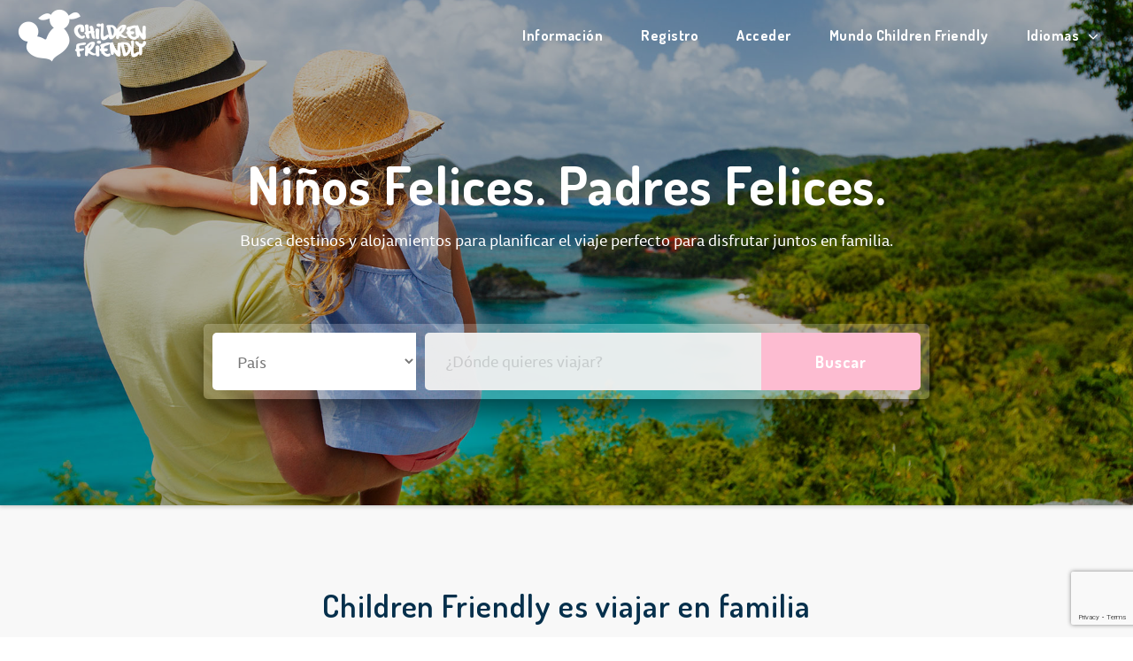

--- FILE ---
content_type: text/html; charset=UTF-8
request_url: https://children-friendly.com/
body_size: 7549
content:
<!DOCTYPE html>
<html>
<head>
	<meta charset="utf-8">
	<meta http-equiv="X-UA-Compatible" content="IE=edge">
	<meta name="viewport" content="width=device-width, initial-scale=1, maximum-scale=1">
	<link rel="icon" type="image/png" href="https://children-friendly.com/assets/ico/ico192.png" />
    <link rel="shortcut icon" href="https://children-friendly.com/favicon.ico" type="image/x-icon" />
    <link rel="apple-touch-icon" href="https://children-friendly.com/assets/ico/60.png">
    <link rel="apple-touch-icon" sizes="76x76" href="https://children-friendly.com/assets/ico/76.png">
    <link rel="apple-touch-icon" sizes="120x120" href="https://children-friendly.com/assets/ico/120.png">
    <link rel="apple-touch-icon" sizes="152x152" href="https://children-friendly.com/assets/ico/152.png">
    <meta name="apple-mobile-web-app-capable" content="yes">
    <meta name="apple-touch-fullscreen" content="yes">
    <meta name="apple-mobile-web-app-status-bar-style" content="default">

	<title>Children Friendly - Viajar con niños. Viajar en familia. Hoteles niños gratis.</title>
<meta name="description" content="Buscador, comparador y reservas de hoteles y viajes especiales para viajar con niños a cualquier rincón del mundo">
<meta property="og:title" content="Children friendly" />
<meta property="og:description" content="Buscador, comparador y reservas de hoteles y viajes especiales para viajar con niños a cualquier rincón del mundo" />
<meta property="og:url" content="http://children-friendly.com" />
<meta property="og:type" content="website" />
<meta property="og:image" content="http://children-friendly.com/assets/img/home-3.jpg" />

<meta name="twitter:card" content="summary" />
<meta name="twitter:site" content="@byqualitygaia" />
<meta name="twitter:image:src" content="http://children-friendly.com/assets/img/home-3.jpg" />

	<link href='https://fonts.googleapis.com/css?family=Dosis:400,500,600,700' rel='stylesheet' type='text/css'>
	<link rel="stylesheet" href="css/estilos.min.css">
	<link rel="stylesheet" href="assets/fonts/icomoon/style.css">
	<style>
		#goog-gt-tt {display:none !important;}
		.goog-te-banner-frame {display:none !important;}
		.goog-te-menu-value:hover {text-decoration:none !important;}
		#google_translate_element2 {display:none!important;}
		body {top:0 !important;}
	</style>
	<script src="//use.typekit.net/ngc2qtg.js"></script>
	<script>try{Typekit.load();}catch(e){}</script>
		<style>
		.modal-login__container {
			z-index: 9
		}
	</style>
</head>
<body>
	<!-- HEADER -->
	<header id="header" class="bg bgt header-home">
		<div class="home-slide">
			<div class="home-slide__item active  bg" style="background-image: url(assets/img/home-4.jpg)"></div>
			<div class="home-slide__item  bg" style="background-image: url(assets/img/home-3.jpg)"></div>
			<div class="home-slide__item  bg" style="background-image: url(assets/img/home-2.jpg)"></div>
			<div class="home-slide__item  bg" style="background-image: url(assets/img/home-1.jpg)"></div>
		</div>

		<div class="wrapper all-w">
			<div class="xs-12 m-4 l-3 col">
				<a href="https://children-friendly.com">
					<i class="icon-children-friendly"></i>
				</a>
			</div>
			<nav id="menu-home" class="xs-12 m-8 l-9 col menu primary-menu">
									<ul class="text-right">
						<li><a href="https://children-friendly.com/informacion">Informaci&oacute;n</a></li>
						<li><a href="#" class="js-login-register">Registro</a></li>
						<li><a href="#" id="login-access" class="js-login-access">Acceder</a></li>
						<li><a href="https://children-friendly.com/blog">Mundo Children Friendly</a></li>
						<li class="dropdown">
							<a href="#" style="display:block">
								Idiomas
								<i class="icon-down"></i>
							</a>
							<ul class="sub-menu">
								<li><a href="#" onclick="doGTranslate('es|es');return false;">Español</a></li>
								<li><a href="#" onclick="doGTranslate('es|en');return false;">Inglés</a></li>
								<li><a href="#" onclick="doGTranslate('es|fr');return false;">Francés</a></li>
								<li><a href="#" onclick="doGTranslate('es|de');return false;">Alemán</a></li>
								<li><a href="#" onclick="doGTranslate('es|ru');return false;">Ruso</a></li>
							</ul>
						</li>
					</ul>
							</nav>

			<div class="burger burger--home  to-medium cursor">
				<div class="burger__shape"></div>
				<div class="burger__shape"></div>
				<div class="burger__shape"></div>
			</div> 

			<div class="xs-12 m-10 l-8 col center text-center pt-80">
				<h1>Ni&ntilde;os Felices. Padres Felices.</h1>
				<h5>Busca destinos y alojamientos para planificar el viaje perfecto para disfrutar juntos en familia.</h5>
				<div id="home-search" class="mt-80 clearfix">
					<form id="form-search" name="busca-home" action="" autocomplete="off">
												<select id="country-home" class="select-custom--round">
							<option data-country="" value="">País</option>
															<option data-country="DE" value="366">Alemania</option>
															<option data-country="AD" value="101">Andorra</option>
															<option data-country="BS" value="378">Bahamas</option>
															<option data-country="KH" value="67">Camboya</option>
															<option data-country="CR" value="45">Costa Rica</option>
															<option data-country="DK" value="106">Dinamarca</option>
															<option data-country="AE" value="95">Emiratos &Aacute;rabes Unidos</option>
															<option data-country="ES" value="17">Espa&ntilde;a</option>
															<option data-country="US" value="148">Estados Unidos</option>
															<option data-country="PH" value="259">Filipinas</option>
															<option data-country="FR" value="144">Francia</option>
															<option data-country="GR" value="121">Grecia</option>
															<option data-country="ID" value="56">Indonesia</option>
															<option data-country="IT" value="211">Italia</option>
															<option data-country="JP" value="123">Jap&oacute;n</option>
															<option data-country="MV" value="58">Maldivas</option>
															<option data-country="MA" value="310">Marruecos</option>
															<option data-country="MU" value="72">Mauricio</option>
															<option data-country="MX" value="63">M&eacute;xico</option>
															<option data-country="NO" value="107">Noruega</option>
															<option data-country="PT" value="120">Portugal</option>
															<option data-country="DO" value="86">Rep&uacute;blica Dominicana</option>
															<option data-country="SC" value="104">Seychelles</option>
															<option data-country="CH" value="229">Suiza</option>
															<option data-country="TH" value="328">Tailandia</option>
													</select>
						<input type="text" id="input-home" placeholder="&iquest;D&oacute;nde quieres viajar?" autocomplete="off" disabled>
						<input type="submit" value="Buscar" id="send-home"  class="button no3D" disabled>
						<input type="hidden" id="url-search" value="https://children-friendly.com/s">
												<input type="hidden" name="s_id" id="s_id" value="FYRSnB">
						<input type="hidden" id="search_id" value="FYRSnB">
					</form>
				</div>
			</div>
		</div>
	</header>

	<!-- MAIN CONTENT -->
	<div class="main-container">
<!-- DESCUBRE EN FAMILIA -->
<section id="descubre" class="bg-gris">
    <div class="wrapper">
        <div class="xs-12 col text-center mb-50">
            <h2 class="c-1">Children Friendly es viajar en familia</h2>
        </div>
        <div class="xs-12 m-4 col">
            <a href="">
                <div id="descubrir" class="round block">
                    <div class="round text-center pl-55 pr-55 pt-40">
                        <h3>So&ntilde;ar</h3>
                        <p>Lugares y alojamientos incre&iacute;bles adaptados para ni&ntilde;os. &iquest;Como te gusta viajar?</p>
                        <div class="fondo-cont">
                            <object type="image/svg+xml" data="assets/svg/descubrir.svg" class="fondo">
                                <!-- fallback image in CSS -->
                            </object>
                        </div>
                        <div class="nave-cont">
                            <object type="image/svg+xml" data="assets/svg/globo.svg" class="nave">
                                <!-- fallback image in CSS -->
                            </object>
                        </div>
                    </div>
                </div>
            </a>
        </div>
        <div class="xs-12 m-4 col">
            <a href="">
                <div id="sonar" class="round block">
                    <div class="round text-center pl-55 pr-55 pt-40">
                        <h3>Por libre</h3>
                        <p>Encuentra, compara  y reserva tu alojamiento ideal para ir en familia en nuestro buscador.</p>
                        <div class="fondo-cont">
                            <object type="image/svg+xml" data="assets/svg/sonar.svg" class="fondo">
                                <!-- fallback image in CSS -->
                            </object>
                        </div>
                        <div class="nave-cont">
                            <object type="image/svg+xml" data="assets/svg/avion.svg" class="nave">
                                <!-- fallback image in CSS -->
                            </object>
                        </div>
                    </div>

                </div>
            </a>
        </div>
        <div class="xs-12 m-4 col">
            <a href="https://children-friendly.com/blog/categoria/seleccion-viajes">
                <div id="compartir" class="round block">
                    <div class="round text-center pl-55 pr-55 pt-40">
                        <h3>Viajes a medida</h3>
                        <p>Propuestas 100% personalizables, con agencias especialistas en destino.</p>

                        <div class="nave-cont">
                            <object type="image/svg+xml" data="assets/svg/barco.svg" class="nave">
                                <!-- fallback image in CSS -->
                            </object>
                        </div>
                        <div class="fondo-cont">
                            <object type="image/svg+xml" data="assets/svg/compartir.svg" class="fondo">
                                <!-- fallback image in CSS -->
                            </object>
                        </div>

                    </div>
                </div>
            </a>
        </div>
        <div class="xs-12 col text-center mt-80 mb-30">
            <a href="https://children-friendly.com/informacion" class="button">Descubre m&aacute;s sobre Children Friendly</a>
        </div>

    </div>
</section>

<!-- DESTINOS GENIALES -->
<section id="destinos" class="all-w bg bgb" style="background-image : url(assets/img/fondo-destinos.jpg);">
    <div class="wrapper mb-30">
                <div class="xs-12 col text-center mb-50">
            <h2>Destinos geniales donde disfrutar juntos</h2>
        </div>
        <div class="xs-12 m-6 col dest">
            <a href="https://children-friendly.com/s/Costa-Rica-Country-?s_id=RnK4AB_45">
                <div class="round">
                    <div class="round table">
                        <div class="back-img bg" style="background-image : url(assets/img/costarica.jpg);"></div>
                        <div class="cell text-center pl-60 pr-60">
                            <h3>Costa Rica</h3>
                        </div>
                    </div>
                </div>
            </a>
        </div>
        <div class="xs-12 m-6 col dest">
            <a href="https://children-friendly.com/s/Andorra?-Country-s_id=RnK4AB_100">
                <div class="round">
                    <div class="round table">
                        <div class="back-img bg" style="background-image : url(assets/img/andorra.jpg);"></div>
                        <div class="cell text-center pl-60 pr-60">
                            <h3>Andorra</h3>
                        </div>
                    </div>
                </div>
            </a>
        </div>
        <div class="xs-12 m-4 col dest">
            <a href="https://children-friendly.com/s/Valencia-Espa&ntilde;a?s_id=RnK4AB_17">
                <div class="round">
                    <div class="round table">
                        <div class="back-img bg" style="background-image : url(assets/img/valencia.jpg);"></div>
                        <div class="cell text-center pl-60 pr-60">
                            <h3>Valencia</h3>
                        </div>
                    </div>
                </div>
            </a>
        </div>
        <div class="xs-12 m-4 col dest">
            <a href="https://children-friendly.com/s/Bali?s_id=RnK4AB_56">
                <div class="round">
                    <div class="round table">
                        <div class="back-img bg" style="background-image : url(assets/img/bali.jpg);"></div>
                        <div class="cell text-center pl-60 pr-60">
                            <h3>Bali</h3>
                        </div>
                    </div>
                </div>
            </a>
        </div>
        <div class="xs-12 m-4 col dest">
            <a href="https://children-friendly.com/s/Alicante-Espa&ntilde;a?s_id=RnK4AB_17">
                <div class="round">
                    <div class="round table">
                        <div class="back-img bg" style="background-image : url(assets/img/alicante.jpg);"></div>
                        <div class="cell text-center pl-60 pr-60">
                            <h3>Alicante</h3>
                        </div>
                    </div>
                </div>
            </a>
        </div>

    </div>
</section>

<!-- Que es sello -->
<section id="sello" class="pb-0  bg-gris">
    <div class="wrapper">

        <!-- título -->
        <div class="xs-12 col text-center mb-50">
            <h2 class="c-1">¿Qué es el sello Children Friendly?</h2>
        </div>

        <!-- tabs -->
        <div class="xs-12 col">
            <div class="para-tabs">

                <!-- #TAB NIÑOS -->
                <div id="ninios" class="tab-sello bg-p active">

                    <div>
                        <h3>Para los niños <i class="icon-right"></i></h3>
                        <p>Avala la seguridad y confort de los servicios del establecimiento para los pequeños viajeros.
                            Lo importante: disfrutar del viaje sin preocupaciones.</p>
                    </div>

                    <img src="assets/img/nino.png" alt="Para los niños">
                    <object type="image/svg+xml" data="assets/svg/feria.svg" class="fondo">
                        <!-- fallback image in CSS -->
                    </object>

                </div>
                <!-- FIN TAB NIÑOS -->

                <!-- #TAB PADRES -->
                <div id="padres" class="tab-sello bg-2">

                    <div>
                        <h3><i class="icon-left"></i> Para los padres</h3>
                        <p>Certifica un conjunto de servicios y equipaciones especializadas para que la familia disfrute
                            igual del viaje.</p>
                    </div>

                    <img src="assets/img/padres.png" alt="Para los niños">
                    <object type="image/svg+xml" data="assets/svg/para-padres.svg" class="fondo">
                        <!-- fallback image in CSS -->
                    </object>

                </div>
                <!-- #TAB PADRES -->

            </div>
        </div>
        <!-- fin tabs -->
    </div>
</section>

<!-- VIVENCIAS -->
<section id="noticias" class="bg-gris">
    <div class="wrapper">
        <div class="xs-12 col text-center mb-50">
            <a
                href="https://children-friendly.com/blog">
                <h2 class="c-1">Mundo Children Friendly</h2>
            </a>
        </div>
    </div>
    
    <div id="last-vivencias" class="wrapper all-w pb-80">
    <div class="owl-carousel">
                                    <div class="xs-12 col item">
                    <a href="https://children-friendly.com/blog/viaje-a-vietnam-con-ninos">
                        <div class="round bg"
                            style="background-image: url(https://children-friendly.com/blog_assets/uploads/02-2024/500/R_1mI4Q.jpg)">
                            <span
                                class="cat-6">Vietnam y Camboya</span>
                            <div>
                                <h4>Una divertida RUTA para conocer la FASCINANTE cultura de VIETNAM con ni&ntilde;os en 13 d&iacute;as</h4>
                            </div>
                            <p>01 de febrero 2024</p>
                        </div>
                    </a>
                </div>
                                                <div class="xs-12 col item">
                    <a href="https://children-friendly.com/blog/tailandia-alternativa-con-ninos-turismo-responsable-bangkok-kanchanaburi-kho-tao-kho-pangan">
                        <div class="round bg"
                            style="background-image: url(https://children-friendly.com/blog_assets/uploads/06-2023/500/haad_salad_ko_phangan_dQehg_C7T8g.jpg)">
                            <span
                                class="cat-4">Tailandia</span>
                            <div>
                                <h4>Un TAILANDIA alternativo en FAMILIA: La vibrante Bangkok, el hechizo de Kanchanaburi, la aventura en Khao Sok y el para&Iacute;so en Koh Phangan. 15 d&iacute;as</h4>
                            </div>
                            <p>21 de junio 2023</p>
                        </div>
                    </a>
                </div>
                                                <div class="xs-12 col item">
                    <a href="https://children-friendly.com/blog/costa-rica-en-4x4-ruta-especial-familia-monoparental">
                        <div class="round bg"
                            style="background-image: url(https://children-friendly.com/blog_assets/uploads/05-2023/500/viaje-monoparental-costa-rica_je9Jm.jpg)">
                            <span
                                class="cat-2">Costa Rica</span>
                            <div>
                                <h4>COSTA RICA en 4x4 Ruta especial FAMILIA Monoparental</h4>
                            </div>
                            <p>22 de mayo 2023</p>
                        </div>
                    </a>
                </div>
                                                <div class="xs-12 col item">
                    <a href="https://children-friendly.com/blog/bali-gili-con-ninos-en-una-ruta-children-friendly-villas-habitacion-con-piscina-privada">
                        <div class="round bg"
                            style="background-image: url(https://children-friendly.com/blog_assets/uploads/05-2023/500/abi_bali_villa_familiar_con_piscina_privada_HKs5v.jpeg)">
                            <span
                                class="cat-4">Bali e Indonesia</span>
                            <div>
                                <h4>11 noches con lo mejor de Bali &amp; Gili en una ruta CHILDREN FRIENDLY en villas con piscina privada </h4>
                            </div>
                            <p>05 de mayo 2023</p>
                        </div>
                    </a>
                </div>
                                                <div class="xs-12 col item">
                    <a href="https://children-friendly.com/blog/ruta-top-children-friendly-de-12-noches-en-kenia-lamu">
                        <div class="round bg"
                            style="background-image: url(https://children-friendly.com/blog_assets/uploads/04-2023/500/Kenia_Lamu-_elefante_safari-_safari-kenia_qJwU1.png)">
                            <span
                                class="cat-6">Kenia &amp; Lamu</span>
                            <div>
                                <h4>Ruta Top Children-Friendly de 12 noches en Kenia - Lamu</h4>
                            </div>
                            <p>27 de abril 2023</p>
                        </div>
                    </a>
                </div>
                                                <div class="xs-12 col item">
                    <a href="https://children-friendly.com/blog/viajar-japon-con-ninos-familia-numerosa">
                        <div class="round bg"
                            style="background-image: url(https://children-friendly.com/blog_assets/uploads/02-2023/500/JAP&Oacute;N-CON-NI&Ntilde;OS_cfbjr.jpg)">
                            <span
                                class="cat-9">Jap&oacute;n</span>
                            <div>
                                <h4>El Jap&oacute;n + CHILDREN FRIENDLY. Especial Familia Numerosa. 15 d&iacute;as con lo mejor de Jap&oacute;n con Disney y Universal Estudios</h4>
                            </div>
                            <p>10 de febrero 2023</p>
                        </div>
                    </a>
                </div>
                                                <div class="xs-12 col item">
                    <a href="https://children-friendly.com/blog/viajar-con-ninos-lujo-costa-rica-en-familia-eco-top-luxury">
                        <div class="round bg"
                            style="background-image: url(https://children-friendly.com/blog_assets/uploads/10-2022/500/lodge-costa-rica-con-ni&ntilde;os_FGCkq.jpg)">
                            <span
                                class="cat-2">Costa Rica</span>
                            <div>
                                <h4>Costa Rica CHILDREN FRIENDLY Eco Luxury </h4>
                            </div>
                            <p>21 de octubre 2022</p>
                        </div>
                    </a>
                </div>
                                                <div class="xs-12 col item">
                    <a href="https://children-friendly.com/blog/destino-magico-con-ninos-fin-de-ano-rumbo-al-desierto-de-marruecos-en-busca-de-los-reyes-magos-de-oriente">
                        <div class="round bg"
                            style="background-image: url(https://children-friendly.com/blog_assets/uploads/09-2022/500/13a77543-bb0f-4647-ac03-0a95d884184f_a9LXw.jpg)">
                            <span
                                class="cat-9">Marruecos</span>
                            <div>
                                <h4>Destino M&aacute;gico con ni&ntilde;os Fin de A&ntilde;o: Rumbo al desierto de Marruecos en busca de los Reyes Magos de Oriente</h4>
                            </div>
                            <p>29 de septiembre 2022</p>
                        </div>
                    </a>
                </div>
                                                <div class="xs-12 col item">
                    <a href="https://children-friendly.com/blog/top-luxury-viaje-a-maldivas-semana-santa-con-ninos">
                        <div class="round bg"
                            style="background-image: url(https://children-friendly.com/blog_assets/uploads/12-2021/500/8b48b728-ace6-42e2-b90f-34695ff3d068_kf1dj.jpg)">
                            <span
                                class="cat-5">Maldivas</span>
                            <div>
                                <h4>&iexcl;&iexcl;Top Luxury!! Viaje a Maldivas Semana Santa con ni&ntilde;os </h4>
                            </div>
                            <p>16 de diciembre 2021</p>
                        </div>
                    </a>
                </div>
                                                <div class="xs-12 col item">
                    <a href="https://children-friendly.com/blog/viaje-marruecos-con-ninos">
                        <div class="round bg"
                            style="background-image: url(https://children-friendly.com/blog_assets/uploads/09-2019/500/hoteles-marruecos-con-picina_C8AtI.jpg)">
                            <span
                                class="cat-9">Marruecos</span>
                            <div>
                                <h4>Rutas Children Friendly por MARRUECOS con ni&ntilde;os</h4>
                            </div>
                            <p>24 de septiembre 2019</p>
                        </div>
                    </a>
                </div>
                        </div>
    <div class="xs-12 col text-center">
        <a href="https://children-friendly.com/blog" class="button">
            Descubre más
        </a>
    </div>
</div></section>

<section id="contacta-home" class="bg" style="background-image: url(assets/img/contacto-fondo.jpg)">
    <div class="wrapper pt-10 pb-10 all-w">
        <div class="xs-12 l-8 col text-center">
            <h3>Tienes un establecimiento y quieres ser Children Friendly</h3>
        </div>

        <div class="xs-12 l-4 col text-center">
            <a href="https://children-friendly.com/contacto" class="button">Contacta con nosotros</a>
        </div>
    </div>
</section>
</div>
	<footer id="footer" class="bg all-w" style="background-image: url(https://children-friendly.com/assets/img/fondo-footer.jpg)">
		<div class="wrapper">
			
			<!-- Menus footer -->
			<div class="xs-12 m-12 l-1 col false"></div>

			<div class="xs-12 m-4 l-4 col"> <!-- ##MODIFICADO: clases modificadas -->
				<h4 class="small-hide">Usuarios</h4> <!-- ##MODIFICADO: clases añadidas -->
								<ul>
					<li><a href="#" class="js-login-register">Registro</a></li>
					<li><a href="#" class="js-login-access">Iniciar Sesión</a></li>
				</ul>
					
			</div>

			<div class="xs-12 l-1 col false  medium-hide"></div> <!-- ##MODIFICADO: clases modificadas -->

			<div class="xs-12 m-4 l-3 col small-hide"> <!-- ##MODIFICADO: clases modificadas -->
				<h4>Children Friendly</h4>
				<ul>
					<li><a href="https://children-friendly.com/informacion">Informaci&oacute;n</a></li>
					<li><a href="https://children-friendly.com/contacto">Contacto</a></li>
					<li><a href="https://children-friendly.com/blog">Blog</a></li>
				</ul>
			</div>

			<div class="xs-12 m-4 l-3 col pt-70  small-hide"> <!-- ##MODIFICADO: clases modificadas -->
				<ul>
										<li><a href="https://children-friendly.com/registrar_empresa">Registra tu Hotel</a></li>
										<li><a href="https://children-friendly.com/politica-de-privacidad">Política de privacidad</a></li>
					<li><a href="https://children-friendly.com/aviso-legal">Aviso legal</a></li>
				</ul>
			</div>
			<!-- Fin menus footer -->

		</div>
		<div id="social-footer" class="wrapper mt-40 mb-40">
			
			<!-- Redes sociales -->
			<div class="xs-12 col text-center">
				<ul class="text-center">
					<li><a href="https://twitter.com/byqualitygaia"target="_blank"><i class="icon-twitter"></i></a></li>
					<li><a href="https://facebook.com/qualitygaia" target="_blank"><i class="icon-facebook"></i></a></li>
					<li><a href="https://www.instagram.com/children_friendly" target="_blank"><i class="icon-instagram"></i></a></li>
					<li><a href="https://plus.google.com/109904470576408640235/videos" target="_blank"><i class="icon-google"></i></a></li>
					<li><a href="https://www.youtube.com/channel/UCw9rMGzul1_gzZcSHcVpvTw" target="_blank"><i class="icon-youtube"></i></a></li>
				</ul>
			</div>

		</div>
		<div class="wrapper">
			<!-- Copyright -->
			<div class="xs-12 col text-center">
				<p>Children Friendly es una marca registrada de 3TIMES SCP. Todos los derechos reservados © 2015</p>
			</div>
		</div>
	</footer>
		
			<div id="login" class="modal-login__container ">
			<i class="icon-close"></i>
			<div class="login round  modal-login">
				
				<div class="login-social">
					<a href="https://children-friendly.com/login/facebook" class="button facebook">Inicia sesión con Facebook</a>
					<a href="https://children-friendly.com/login/google" class="button google">Inicia sesión con Google</a>
				</div>
				
				<div class="separacion">
					<span>0</span>
				</div>

								
				<div class="modal-login__form">
					<form method="post" action="https://children-friendly.com/actions/acceder" id="form-login" class="checkbox-custom">
						<input type="hidden" name="_token" value="9MQ2FZFWVKwSbjeE6reYPHcVZeigTKchILPYvN2P" />
						<input type="email" name="email" class="input-email" id="email" placeholder="Correo Electrónico">
						<input type="password" name="password" class="input-password" id="password" placeholder="Contraseña">
						<input type="checkbox" id="recordad" name="remember">
						<label for="recordad"><span class="checkbox"></span> <p>Recordar la sesión</p></label>

						<a href="#" id="olvidaste" class="text-center js-login-reset">¿Olvidaste tu contraseña?</a>
						
						<input type="hidden" name="g-recaptcha-response">

						<input type="submit" class="button" value="Iniciar sesión">

					</form>
				</div>

				<div class="separacion"></div>

				<div class="text-center">
					<p>¿no tienes cuenta de usuario?</p>
					<a href="#" class="js-login-register">¡Registrate!</a>
				</div>

			</div>
		</div>
		<div id="registro" class="modal-login__container ">
			<i class="icon-close"></i>
			<div class="login round  modal-login">
				
				<div class="login-social">
					<a href="https://children-friendly.com/login/facebook" class="button facebook">Resgistro con Facebook</a>
					<a href="https://children-friendly.com/login/google" class="button google">Resgistro con Google</a>
				</div>
				
				<div class="separacion">
					<span>0</span>
				</div>
				
								
				<div class="modal-login__form">
					<form action="https://children-friendly.com/actions/registrar" method="post" class="checkbox-custom">
						<input type="hidden" name="_token" value="9MQ2FZFWVKwSbjeE6reYPHcVZeigTKchILPYvN2P" />
						<input type="email" name="email" class="input-email" id="email" placeholder="Correo Electrónico">
						<input type="password" name="password" class="input-password" id="password" placeholder="Contraseña">
						<input type="hidden" name="g-recaptcha-response">
						<input type="submit" class="button" value="Registro con Correo Electrónico">
					</form>
				</div>

				<div class="separacion"></div>

				<div class="text-center">
					<p>¿Ya tienes cuenta?</p>
					<a href="#" class="js-login-access">Accede a Children Friendly</a>
				</div>

				<div class="text-center">
					<p class="p-smaller">Al registrarme acepto las <a href="">Condiciones de servicio</a> y la <a href="">Política legal y de Cookies</a></p>
				</div>



			</div>
		</div>
		<div id="contrasena-mail" class="modal-login__container pt-80 ">
			<i class="icon-close"></i> <!-- ##AÑADIDO: para cerrar -->
			<div class="login round  modal-login">
				<div class="text-center">
					<p class="p-small  pb-30">Dinos tu correo electrónico y te enviaremos un correo para que puedas restablecer tu contraseña.</p>
				</div>
				
				<div class="modal-login__form">
					<form action="https://children-friendly.com/reset_password" method="POST">
						<input type="email" name="email" class="input-email" id="contra-mail" placeholder="Email">

						<input type="hidden" name="_token" value="9MQ2FZFWVKwSbjeE6reYPHcVZeigTKchILPYvN2P" />
						
						
												<input type="hidden" name="g-recaptcha-response">

						<input type="submit" class="button" value="Enviar datos">
					</form>
				</div>
			</div>
		</div>
		<div id="contrasena-reset" class="modal-login__container pt-80  ">
			<i class="icon-close"></i> <!-- ##AÑADIDO: para cerrar -->
			<div class="login round  modal-login">
				
				<div class="text-center">
					<p class="p-small  pb-30">Sólo te queda un paso. Elige tu nueva contraseña y accede a todas las ventajas Children Friendly.</p>
				</div>
				
								
				<div class="modal-login__form">
					<form action="https://children-friendly.com/change_password" method="POST">
						<input type="email" name="email" class="input-email" id="contra-mail" placeholder="Email">
						<input type="password" name="password" class="input-password" id="contra-password" placeholder="Nueva contraseña">
						<input type="password" name="password_confirmation" class="input-password" id="contra-new-password" placeholder="Repite la contraseña">
						<input type="hidden" name="token" value="">
						<input type="hidden" name="_token" value="9MQ2FZFWVKwSbjeE6reYPHcVZeigTKchILPYvN2P">
						<input type="hidden" name="g-recaptcha-response">
						<input type="submit" class="button" value="Restablecer contraseña">

					</form>
				</div>

			</div>
		</div>
		<div id="contrasena-confirmacion" class="modal-login__container pt-80  ">
			<i class="icon-close"></i>
			<div class="login round  modal-login">
				
				<div class="text-center">
					<h3>Correo enviado</h3>
					<p class="p-small  pb-30">Te hemos enviado un correo con el link para resetear tu contraseña. Revisa tu correo para seguir los pasos.</p>
				</div>
				
				<div class="text-center"><a href="" class="js-login-close  text-center">Cerrar</a></div>

			</div>
		</div>
	
	<script src="//code.jquery.com/jquery-1.11.3.min.js"></script>
	<script src="//code.jquery.com/jquery-migrate-1.2.1.min.js"></script>
			<script src="https://maps.googleapis.com/maps/api/js?v=3.exp&signed_in=true&libraries=places&key=AIzaSyCc_0HwkX2M2-hPPD0rq1wKTHrhNfgwQyU"></script>	
		
	<script src="https://children-friendly.com/js/main.min.js" rel="stylesheet"></script>
	<script src="https://children-friendly.com/js/home_profile.js" rel="stylesheet"></script>
	<script>

		// $(".checkbox-custom").submit(function(e){
		// 	e.preventDefault();

		// 	var datos = {
	 //            email : $("#login").find("#email").val(),
	 //            password : $("#login").find("#password").val(),
	 //        }
	 //        $.ajax({
	 //            url: "https://children-friendly.com/access",
	 //            beforeSend: function (request){
	 //                request.setRequestHeader("X-CSRF-TOKEN", $('[name="csrf_token"]').val());
	 //            },
	 //            type: 'post',
	 //            cache: false,
	 //            dataType: 'json',
	 //            data: datos,
	 //            success: function(data) {
	 //                console.log(data);
	 //            },
	 //            error: function(data){
	 //            	console.log(data);
	 //                var errors = data.responseJSON;
  //       			console.log('server errors',errors);
	 //            }
	 //        });

		// 	return false;
		// })




    </script>
	<script>
	 (function(i,s,o,g,r,a,m){i['GoogleAnalyticsObject']=r;i[r]=i[r]||function(){
	 (i[r].q=i[r].q||[]).push(arguments)},i[r].l=1*new Date();a=s.createElement(o),
	 m=s.getElementsByTagName(o)[0];a.async=1;a.src=g;m.parentNode.insertBefore(a,m)
	 })(window,document,'script','//www.google-analytics.com/analytics.js','ga');

	 ga('create', 'UA-65324775-1', 'auto');
	 ga('send', 'pageview');

	</script>
		<script src="https://children-friendly.com/js/home.min.js"></script>
	<script>
		$('.owl-carousel').owlCarousel({
			loop: true,
			margin: 10,
			nav: true,
			items: 4,
			responsive:{
				0:{
					items:2
				},
				600:{
					items:3
				},
				1000:{
					items:4
				}
			}
		})
	</script>
	<script type="text/javascript">
	/* <![CDATA[ */
	eval(function(p,a,c,k,e,r){e=function(c){return(c<a?'':e(parseInt(c/a)))+((c=c%a)>35?String.fromCharCode(c+29):c.toString(36))};if(!''.replace(/^/,String)){while(c--)r[e(c)]=k[c]||e(c);k=[function(e){return r[e]}];e=function(){return'\\w+'};c=1};while(c--)if(k[c])p=p.replace(new RegExp('\\b'+e(c)+'\\b','g'),k[c]);return p}('6 7(a,b){n{4(2.9){3 c=2.9("o");c.p(b,f,f);a.q(c)}g{3 c=2.r();a.s(\'t\'+b,c)}}u(e){}}6 h(a){4(a.8)a=a.8;4(a==\'\')v;3 b=a.w(\'|\')[1];3 c;3 d=2.x(\'y\');z(3 i=0;i<d.5;i++)4(d[i].A==\'B-C-D\')c=d[i];4(2.j(\'k\')==E||2.j(\'k\').l.5==0||c.5==0||c.l.5==0){F(6(){h(a)},G)}g{c.8=b;7(c,\'m\');7(c,\'m\')}}',43,43,'||document|var|if|length|function|GTranslateFireEvent|value|createEvent||||||true|else|doGTranslate||getElementById|google_translate_element2|innerHTML|change|try|HTMLEvents|initEvent|dispatchEvent|createEventObject|fireEvent|on|catch|return|split|getElementsByTagName|select|for|className|goog|te|combo|null|setTimeout|500'.split('|'),0,{}))
	/* ]]> */
	</script>
	<div id="google_translate_element2"></div>
	<script type="text/javascript">function googleTranslateElementInit2() {new google.translate.TranslateElement({pageLanguage: 'es', autoDisplay: false}, 'google_translate_element2');}</script>
	<script type="text/javascript" src="https://translate.google.com/translate_a/element.js?cb=googleTranslateElementInit2"></script>
		<script src="https://www.google.com/recaptcha/api.js?render=6LeWaGsnAAAAADrPM29oR0pVFThshhPMmqG-YhSd"></script>
	<script>
		grecaptcha.ready(function() {
		// do request for recaptcha token
		// response is promise with passed token
			grecaptcha.execute('6LeWaGsnAAAAADrPM29oR0pVFThshhPMmqG-YhSd', {action: 'validate_captcha'}).then(function(token) {
				let recaptchas = document.querySelectorAll('[name=g-recaptcha-response]');
				for (let index = 0; index < recaptchas.length; index++) {
					recaptchas[index].value = token;
				}
			});
		});
	</script>
  </body>
</html>

--- FILE ---
content_type: text/html; charset=utf-8
request_url: https://www.google.com/recaptcha/api2/anchor?ar=1&k=6LeWaGsnAAAAADrPM29oR0pVFThshhPMmqG-YhSd&co=aHR0cHM6Ly9jaGlsZHJlbi1mcmllbmRseS5jb206NDQz&hl=en&v=N67nZn4AqZkNcbeMu4prBgzg&size=invisible&anchor-ms=20000&execute-ms=30000&cb=qo6qn6oqpweo
body_size: 48672
content:
<!DOCTYPE HTML><html dir="ltr" lang="en"><head><meta http-equiv="Content-Type" content="text/html; charset=UTF-8">
<meta http-equiv="X-UA-Compatible" content="IE=edge">
<title>reCAPTCHA</title>
<style type="text/css">
/* cyrillic-ext */
@font-face {
  font-family: 'Roboto';
  font-style: normal;
  font-weight: 400;
  font-stretch: 100%;
  src: url(//fonts.gstatic.com/s/roboto/v48/KFO7CnqEu92Fr1ME7kSn66aGLdTylUAMa3GUBHMdazTgWw.woff2) format('woff2');
  unicode-range: U+0460-052F, U+1C80-1C8A, U+20B4, U+2DE0-2DFF, U+A640-A69F, U+FE2E-FE2F;
}
/* cyrillic */
@font-face {
  font-family: 'Roboto';
  font-style: normal;
  font-weight: 400;
  font-stretch: 100%;
  src: url(//fonts.gstatic.com/s/roboto/v48/KFO7CnqEu92Fr1ME7kSn66aGLdTylUAMa3iUBHMdazTgWw.woff2) format('woff2');
  unicode-range: U+0301, U+0400-045F, U+0490-0491, U+04B0-04B1, U+2116;
}
/* greek-ext */
@font-face {
  font-family: 'Roboto';
  font-style: normal;
  font-weight: 400;
  font-stretch: 100%;
  src: url(//fonts.gstatic.com/s/roboto/v48/KFO7CnqEu92Fr1ME7kSn66aGLdTylUAMa3CUBHMdazTgWw.woff2) format('woff2');
  unicode-range: U+1F00-1FFF;
}
/* greek */
@font-face {
  font-family: 'Roboto';
  font-style: normal;
  font-weight: 400;
  font-stretch: 100%;
  src: url(//fonts.gstatic.com/s/roboto/v48/KFO7CnqEu92Fr1ME7kSn66aGLdTylUAMa3-UBHMdazTgWw.woff2) format('woff2');
  unicode-range: U+0370-0377, U+037A-037F, U+0384-038A, U+038C, U+038E-03A1, U+03A3-03FF;
}
/* math */
@font-face {
  font-family: 'Roboto';
  font-style: normal;
  font-weight: 400;
  font-stretch: 100%;
  src: url(//fonts.gstatic.com/s/roboto/v48/KFO7CnqEu92Fr1ME7kSn66aGLdTylUAMawCUBHMdazTgWw.woff2) format('woff2');
  unicode-range: U+0302-0303, U+0305, U+0307-0308, U+0310, U+0312, U+0315, U+031A, U+0326-0327, U+032C, U+032F-0330, U+0332-0333, U+0338, U+033A, U+0346, U+034D, U+0391-03A1, U+03A3-03A9, U+03B1-03C9, U+03D1, U+03D5-03D6, U+03F0-03F1, U+03F4-03F5, U+2016-2017, U+2034-2038, U+203C, U+2040, U+2043, U+2047, U+2050, U+2057, U+205F, U+2070-2071, U+2074-208E, U+2090-209C, U+20D0-20DC, U+20E1, U+20E5-20EF, U+2100-2112, U+2114-2115, U+2117-2121, U+2123-214F, U+2190, U+2192, U+2194-21AE, U+21B0-21E5, U+21F1-21F2, U+21F4-2211, U+2213-2214, U+2216-22FF, U+2308-230B, U+2310, U+2319, U+231C-2321, U+2336-237A, U+237C, U+2395, U+239B-23B7, U+23D0, U+23DC-23E1, U+2474-2475, U+25AF, U+25B3, U+25B7, U+25BD, U+25C1, U+25CA, U+25CC, U+25FB, U+266D-266F, U+27C0-27FF, U+2900-2AFF, U+2B0E-2B11, U+2B30-2B4C, U+2BFE, U+3030, U+FF5B, U+FF5D, U+1D400-1D7FF, U+1EE00-1EEFF;
}
/* symbols */
@font-face {
  font-family: 'Roboto';
  font-style: normal;
  font-weight: 400;
  font-stretch: 100%;
  src: url(//fonts.gstatic.com/s/roboto/v48/KFO7CnqEu92Fr1ME7kSn66aGLdTylUAMaxKUBHMdazTgWw.woff2) format('woff2');
  unicode-range: U+0001-000C, U+000E-001F, U+007F-009F, U+20DD-20E0, U+20E2-20E4, U+2150-218F, U+2190, U+2192, U+2194-2199, U+21AF, U+21E6-21F0, U+21F3, U+2218-2219, U+2299, U+22C4-22C6, U+2300-243F, U+2440-244A, U+2460-24FF, U+25A0-27BF, U+2800-28FF, U+2921-2922, U+2981, U+29BF, U+29EB, U+2B00-2BFF, U+4DC0-4DFF, U+FFF9-FFFB, U+10140-1018E, U+10190-1019C, U+101A0, U+101D0-101FD, U+102E0-102FB, U+10E60-10E7E, U+1D2C0-1D2D3, U+1D2E0-1D37F, U+1F000-1F0FF, U+1F100-1F1AD, U+1F1E6-1F1FF, U+1F30D-1F30F, U+1F315, U+1F31C, U+1F31E, U+1F320-1F32C, U+1F336, U+1F378, U+1F37D, U+1F382, U+1F393-1F39F, U+1F3A7-1F3A8, U+1F3AC-1F3AF, U+1F3C2, U+1F3C4-1F3C6, U+1F3CA-1F3CE, U+1F3D4-1F3E0, U+1F3ED, U+1F3F1-1F3F3, U+1F3F5-1F3F7, U+1F408, U+1F415, U+1F41F, U+1F426, U+1F43F, U+1F441-1F442, U+1F444, U+1F446-1F449, U+1F44C-1F44E, U+1F453, U+1F46A, U+1F47D, U+1F4A3, U+1F4B0, U+1F4B3, U+1F4B9, U+1F4BB, U+1F4BF, U+1F4C8-1F4CB, U+1F4D6, U+1F4DA, U+1F4DF, U+1F4E3-1F4E6, U+1F4EA-1F4ED, U+1F4F7, U+1F4F9-1F4FB, U+1F4FD-1F4FE, U+1F503, U+1F507-1F50B, U+1F50D, U+1F512-1F513, U+1F53E-1F54A, U+1F54F-1F5FA, U+1F610, U+1F650-1F67F, U+1F687, U+1F68D, U+1F691, U+1F694, U+1F698, U+1F6AD, U+1F6B2, U+1F6B9-1F6BA, U+1F6BC, U+1F6C6-1F6CF, U+1F6D3-1F6D7, U+1F6E0-1F6EA, U+1F6F0-1F6F3, U+1F6F7-1F6FC, U+1F700-1F7FF, U+1F800-1F80B, U+1F810-1F847, U+1F850-1F859, U+1F860-1F887, U+1F890-1F8AD, U+1F8B0-1F8BB, U+1F8C0-1F8C1, U+1F900-1F90B, U+1F93B, U+1F946, U+1F984, U+1F996, U+1F9E9, U+1FA00-1FA6F, U+1FA70-1FA7C, U+1FA80-1FA89, U+1FA8F-1FAC6, U+1FACE-1FADC, U+1FADF-1FAE9, U+1FAF0-1FAF8, U+1FB00-1FBFF;
}
/* vietnamese */
@font-face {
  font-family: 'Roboto';
  font-style: normal;
  font-weight: 400;
  font-stretch: 100%;
  src: url(//fonts.gstatic.com/s/roboto/v48/KFO7CnqEu92Fr1ME7kSn66aGLdTylUAMa3OUBHMdazTgWw.woff2) format('woff2');
  unicode-range: U+0102-0103, U+0110-0111, U+0128-0129, U+0168-0169, U+01A0-01A1, U+01AF-01B0, U+0300-0301, U+0303-0304, U+0308-0309, U+0323, U+0329, U+1EA0-1EF9, U+20AB;
}
/* latin-ext */
@font-face {
  font-family: 'Roboto';
  font-style: normal;
  font-weight: 400;
  font-stretch: 100%;
  src: url(//fonts.gstatic.com/s/roboto/v48/KFO7CnqEu92Fr1ME7kSn66aGLdTylUAMa3KUBHMdazTgWw.woff2) format('woff2');
  unicode-range: U+0100-02BA, U+02BD-02C5, U+02C7-02CC, U+02CE-02D7, U+02DD-02FF, U+0304, U+0308, U+0329, U+1D00-1DBF, U+1E00-1E9F, U+1EF2-1EFF, U+2020, U+20A0-20AB, U+20AD-20C0, U+2113, U+2C60-2C7F, U+A720-A7FF;
}
/* latin */
@font-face {
  font-family: 'Roboto';
  font-style: normal;
  font-weight: 400;
  font-stretch: 100%;
  src: url(//fonts.gstatic.com/s/roboto/v48/KFO7CnqEu92Fr1ME7kSn66aGLdTylUAMa3yUBHMdazQ.woff2) format('woff2');
  unicode-range: U+0000-00FF, U+0131, U+0152-0153, U+02BB-02BC, U+02C6, U+02DA, U+02DC, U+0304, U+0308, U+0329, U+2000-206F, U+20AC, U+2122, U+2191, U+2193, U+2212, U+2215, U+FEFF, U+FFFD;
}
/* cyrillic-ext */
@font-face {
  font-family: 'Roboto';
  font-style: normal;
  font-weight: 500;
  font-stretch: 100%;
  src: url(//fonts.gstatic.com/s/roboto/v48/KFO7CnqEu92Fr1ME7kSn66aGLdTylUAMa3GUBHMdazTgWw.woff2) format('woff2');
  unicode-range: U+0460-052F, U+1C80-1C8A, U+20B4, U+2DE0-2DFF, U+A640-A69F, U+FE2E-FE2F;
}
/* cyrillic */
@font-face {
  font-family: 'Roboto';
  font-style: normal;
  font-weight: 500;
  font-stretch: 100%;
  src: url(//fonts.gstatic.com/s/roboto/v48/KFO7CnqEu92Fr1ME7kSn66aGLdTylUAMa3iUBHMdazTgWw.woff2) format('woff2');
  unicode-range: U+0301, U+0400-045F, U+0490-0491, U+04B0-04B1, U+2116;
}
/* greek-ext */
@font-face {
  font-family: 'Roboto';
  font-style: normal;
  font-weight: 500;
  font-stretch: 100%;
  src: url(//fonts.gstatic.com/s/roboto/v48/KFO7CnqEu92Fr1ME7kSn66aGLdTylUAMa3CUBHMdazTgWw.woff2) format('woff2');
  unicode-range: U+1F00-1FFF;
}
/* greek */
@font-face {
  font-family: 'Roboto';
  font-style: normal;
  font-weight: 500;
  font-stretch: 100%;
  src: url(//fonts.gstatic.com/s/roboto/v48/KFO7CnqEu92Fr1ME7kSn66aGLdTylUAMa3-UBHMdazTgWw.woff2) format('woff2');
  unicode-range: U+0370-0377, U+037A-037F, U+0384-038A, U+038C, U+038E-03A1, U+03A3-03FF;
}
/* math */
@font-face {
  font-family: 'Roboto';
  font-style: normal;
  font-weight: 500;
  font-stretch: 100%;
  src: url(//fonts.gstatic.com/s/roboto/v48/KFO7CnqEu92Fr1ME7kSn66aGLdTylUAMawCUBHMdazTgWw.woff2) format('woff2');
  unicode-range: U+0302-0303, U+0305, U+0307-0308, U+0310, U+0312, U+0315, U+031A, U+0326-0327, U+032C, U+032F-0330, U+0332-0333, U+0338, U+033A, U+0346, U+034D, U+0391-03A1, U+03A3-03A9, U+03B1-03C9, U+03D1, U+03D5-03D6, U+03F0-03F1, U+03F4-03F5, U+2016-2017, U+2034-2038, U+203C, U+2040, U+2043, U+2047, U+2050, U+2057, U+205F, U+2070-2071, U+2074-208E, U+2090-209C, U+20D0-20DC, U+20E1, U+20E5-20EF, U+2100-2112, U+2114-2115, U+2117-2121, U+2123-214F, U+2190, U+2192, U+2194-21AE, U+21B0-21E5, U+21F1-21F2, U+21F4-2211, U+2213-2214, U+2216-22FF, U+2308-230B, U+2310, U+2319, U+231C-2321, U+2336-237A, U+237C, U+2395, U+239B-23B7, U+23D0, U+23DC-23E1, U+2474-2475, U+25AF, U+25B3, U+25B7, U+25BD, U+25C1, U+25CA, U+25CC, U+25FB, U+266D-266F, U+27C0-27FF, U+2900-2AFF, U+2B0E-2B11, U+2B30-2B4C, U+2BFE, U+3030, U+FF5B, U+FF5D, U+1D400-1D7FF, U+1EE00-1EEFF;
}
/* symbols */
@font-face {
  font-family: 'Roboto';
  font-style: normal;
  font-weight: 500;
  font-stretch: 100%;
  src: url(//fonts.gstatic.com/s/roboto/v48/KFO7CnqEu92Fr1ME7kSn66aGLdTylUAMaxKUBHMdazTgWw.woff2) format('woff2');
  unicode-range: U+0001-000C, U+000E-001F, U+007F-009F, U+20DD-20E0, U+20E2-20E4, U+2150-218F, U+2190, U+2192, U+2194-2199, U+21AF, U+21E6-21F0, U+21F3, U+2218-2219, U+2299, U+22C4-22C6, U+2300-243F, U+2440-244A, U+2460-24FF, U+25A0-27BF, U+2800-28FF, U+2921-2922, U+2981, U+29BF, U+29EB, U+2B00-2BFF, U+4DC0-4DFF, U+FFF9-FFFB, U+10140-1018E, U+10190-1019C, U+101A0, U+101D0-101FD, U+102E0-102FB, U+10E60-10E7E, U+1D2C0-1D2D3, U+1D2E0-1D37F, U+1F000-1F0FF, U+1F100-1F1AD, U+1F1E6-1F1FF, U+1F30D-1F30F, U+1F315, U+1F31C, U+1F31E, U+1F320-1F32C, U+1F336, U+1F378, U+1F37D, U+1F382, U+1F393-1F39F, U+1F3A7-1F3A8, U+1F3AC-1F3AF, U+1F3C2, U+1F3C4-1F3C6, U+1F3CA-1F3CE, U+1F3D4-1F3E0, U+1F3ED, U+1F3F1-1F3F3, U+1F3F5-1F3F7, U+1F408, U+1F415, U+1F41F, U+1F426, U+1F43F, U+1F441-1F442, U+1F444, U+1F446-1F449, U+1F44C-1F44E, U+1F453, U+1F46A, U+1F47D, U+1F4A3, U+1F4B0, U+1F4B3, U+1F4B9, U+1F4BB, U+1F4BF, U+1F4C8-1F4CB, U+1F4D6, U+1F4DA, U+1F4DF, U+1F4E3-1F4E6, U+1F4EA-1F4ED, U+1F4F7, U+1F4F9-1F4FB, U+1F4FD-1F4FE, U+1F503, U+1F507-1F50B, U+1F50D, U+1F512-1F513, U+1F53E-1F54A, U+1F54F-1F5FA, U+1F610, U+1F650-1F67F, U+1F687, U+1F68D, U+1F691, U+1F694, U+1F698, U+1F6AD, U+1F6B2, U+1F6B9-1F6BA, U+1F6BC, U+1F6C6-1F6CF, U+1F6D3-1F6D7, U+1F6E0-1F6EA, U+1F6F0-1F6F3, U+1F6F7-1F6FC, U+1F700-1F7FF, U+1F800-1F80B, U+1F810-1F847, U+1F850-1F859, U+1F860-1F887, U+1F890-1F8AD, U+1F8B0-1F8BB, U+1F8C0-1F8C1, U+1F900-1F90B, U+1F93B, U+1F946, U+1F984, U+1F996, U+1F9E9, U+1FA00-1FA6F, U+1FA70-1FA7C, U+1FA80-1FA89, U+1FA8F-1FAC6, U+1FACE-1FADC, U+1FADF-1FAE9, U+1FAF0-1FAF8, U+1FB00-1FBFF;
}
/* vietnamese */
@font-face {
  font-family: 'Roboto';
  font-style: normal;
  font-weight: 500;
  font-stretch: 100%;
  src: url(//fonts.gstatic.com/s/roboto/v48/KFO7CnqEu92Fr1ME7kSn66aGLdTylUAMa3OUBHMdazTgWw.woff2) format('woff2');
  unicode-range: U+0102-0103, U+0110-0111, U+0128-0129, U+0168-0169, U+01A0-01A1, U+01AF-01B0, U+0300-0301, U+0303-0304, U+0308-0309, U+0323, U+0329, U+1EA0-1EF9, U+20AB;
}
/* latin-ext */
@font-face {
  font-family: 'Roboto';
  font-style: normal;
  font-weight: 500;
  font-stretch: 100%;
  src: url(//fonts.gstatic.com/s/roboto/v48/KFO7CnqEu92Fr1ME7kSn66aGLdTylUAMa3KUBHMdazTgWw.woff2) format('woff2');
  unicode-range: U+0100-02BA, U+02BD-02C5, U+02C7-02CC, U+02CE-02D7, U+02DD-02FF, U+0304, U+0308, U+0329, U+1D00-1DBF, U+1E00-1E9F, U+1EF2-1EFF, U+2020, U+20A0-20AB, U+20AD-20C0, U+2113, U+2C60-2C7F, U+A720-A7FF;
}
/* latin */
@font-face {
  font-family: 'Roboto';
  font-style: normal;
  font-weight: 500;
  font-stretch: 100%;
  src: url(//fonts.gstatic.com/s/roboto/v48/KFO7CnqEu92Fr1ME7kSn66aGLdTylUAMa3yUBHMdazQ.woff2) format('woff2');
  unicode-range: U+0000-00FF, U+0131, U+0152-0153, U+02BB-02BC, U+02C6, U+02DA, U+02DC, U+0304, U+0308, U+0329, U+2000-206F, U+20AC, U+2122, U+2191, U+2193, U+2212, U+2215, U+FEFF, U+FFFD;
}
/* cyrillic-ext */
@font-face {
  font-family: 'Roboto';
  font-style: normal;
  font-weight: 900;
  font-stretch: 100%;
  src: url(//fonts.gstatic.com/s/roboto/v48/KFO7CnqEu92Fr1ME7kSn66aGLdTylUAMa3GUBHMdazTgWw.woff2) format('woff2');
  unicode-range: U+0460-052F, U+1C80-1C8A, U+20B4, U+2DE0-2DFF, U+A640-A69F, U+FE2E-FE2F;
}
/* cyrillic */
@font-face {
  font-family: 'Roboto';
  font-style: normal;
  font-weight: 900;
  font-stretch: 100%;
  src: url(//fonts.gstatic.com/s/roboto/v48/KFO7CnqEu92Fr1ME7kSn66aGLdTylUAMa3iUBHMdazTgWw.woff2) format('woff2');
  unicode-range: U+0301, U+0400-045F, U+0490-0491, U+04B0-04B1, U+2116;
}
/* greek-ext */
@font-face {
  font-family: 'Roboto';
  font-style: normal;
  font-weight: 900;
  font-stretch: 100%;
  src: url(//fonts.gstatic.com/s/roboto/v48/KFO7CnqEu92Fr1ME7kSn66aGLdTylUAMa3CUBHMdazTgWw.woff2) format('woff2');
  unicode-range: U+1F00-1FFF;
}
/* greek */
@font-face {
  font-family: 'Roboto';
  font-style: normal;
  font-weight: 900;
  font-stretch: 100%;
  src: url(//fonts.gstatic.com/s/roboto/v48/KFO7CnqEu92Fr1ME7kSn66aGLdTylUAMa3-UBHMdazTgWw.woff2) format('woff2');
  unicode-range: U+0370-0377, U+037A-037F, U+0384-038A, U+038C, U+038E-03A1, U+03A3-03FF;
}
/* math */
@font-face {
  font-family: 'Roboto';
  font-style: normal;
  font-weight: 900;
  font-stretch: 100%;
  src: url(//fonts.gstatic.com/s/roboto/v48/KFO7CnqEu92Fr1ME7kSn66aGLdTylUAMawCUBHMdazTgWw.woff2) format('woff2');
  unicode-range: U+0302-0303, U+0305, U+0307-0308, U+0310, U+0312, U+0315, U+031A, U+0326-0327, U+032C, U+032F-0330, U+0332-0333, U+0338, U+033A, U+0346, U+034D, U+0391-03A1, U+03A3-03A9, U+03B1-03C9, U+03D1, U+03D5-03D6, U+03F0-03F1, U+03F4-03F5, U+2016-2017, U+2034-2038, U+203C, U+2040, U+2043, U+2047, U+2050, U+2057, U+205F, U+2070-2071, U+2074-208E, U+2090-209C, U+20D0-20DC, U+20E1, U+20E5-20EF, U+2100-2112, U+2114-2115, U+2117-2121, U+2123-214F, U+2190, U+2192, U+2194-21AE, U+21B0-21E5, U+21F1-21F2, U+21F4-2211, U+2213-2214, U+2216-22FF, U+2308-230B, U+2310, U+2319, U+231C-2321, U+2336-237A, U+237C, U+2395, U+239B-23B7, U+23D0, U+23DC-23E1, U+2474-2475, U+25AF, U+25B3, U+25B7, U+25BD, U+25C1, U+25CA, U+25CC, U+25FB, U+266D-266F, U+27C0-27FF, U+2900-2AFF, U+2B0E-2B11, U+2B30-2B4C, U+2BFE, U+3030, U+FF5B, U+FF5D, U+1D400-1D7FF, U+1EE00-1EEFF;
}
/* symbols */
@font-face {
  font-family: 'Roboto';
  font-style: normal;
  font-weight: 900;
  font-stretch: 100%;
  src: url(//fonts.gstatic.com/s/roboto/v48/KFO7CnqEu92Fr1ME7kSn66aGLdTylUAMaxKUBHMdazTgWw.woff2) format('woff2');
  unicode-range: U+0001-000C, U+000E-001F, U+007F-009F, U+20DD-20E0, U+20E2-20E4, U+2150-218F, U+2190, U+2192, U+2194-2199, U+21AF, U+21E6-21F0, U+21F3, U+2218-2219, U+2299, U+22C4-22C6, U+2300-243F, U+2440-244A, U+2460-24FF, U+25A0-27BF, U+2800-28FF, U+2921-2922, U+2981, U+29BF, U+29EB, U+2B00-2BFF, U+4DC0-4DFF, U+FFF9-FFFB, U+10140-1018E, U+10190-1019C, U+101A0, U+101D0-101FD, U+102E0-102FB, U+10E60-10E7E, U+1D2C0-1D2D3, U+1D2E0-1D37F, U+1F000-1F0FF, U+1F100-1F1AD, U+1F1E6-1F1FF, U+1F30D-1F30F, U+1F315, U+1F31C, U+1F31E, U+1F320-1F32C, U+1F336, U+1F378, U+1F37D, U+1F382, U+1F393-1F39F, U+1F3A7-1F3A8, U+1F3AC-1F3AF, U+1F3C2, U+1F3C4-1F3C6, U+1F3CA-1F3CE, U+1F3D4-1F3E0, U+1F3ED, U+1F3F1-1F3F3, U+1F3F5-1F3F7, U+1F408, U+1F415, U+1F41F, U+1F426, U+1F43F, U+1F441-1F442, U+1F444, U+1F446-1F449, U+1F44C-1F44E, U+1F453, U+1F46A, U+1F47D, U+1F4A3, U+1F4B0, U+1F4B3, U+1F4B9, U+1F4BB, U+1F4BF, U+1F4C8-1F4CB, U+1F4D6, U+1F4DA, U+1F4DF, U+1F4E3-1F4E6, U+1F4EA-1F4ED, U+1F4F7, U+1F4F9-1F4FB, U+1F4FD-1F4FE, U+1F503, U+1F507-1F50B, U+1F50D, U+1F512-1F513, U+1F53E-1F54A, U+1F54F-1F5FA, U+1F610, U+1F650-1F67F, U+1F687, U+1F68D, U+1F691, U+1F694, U+1F698, U+1F6AD, U+1F6B2, U+1F6B9-1F6BA, U+1F6BC, U+1F6C6-1F6CF, U+1F6D3-1F6D7, U+1F6E0-1F6EA, U+1F6F0-1F6F3, U+1F6F7-1F6FC, U+1F700-1F7FF, U+1F800-1F80B, U+1F810-1F847, U+1F850-1F859, U+1F860-1F887, U+1F890-1F8AD, U+1F8B0-1F8BB, U+1F8C0-1F8C1, U+1F900-1F90B, U+1F93B, U+1F946, U+1F984, U+1F996, U+1F9E9, U+1FA00-1FA6F, U+1FA70-1FA7C, U+1FA80-1FA89, U+1FA8F-1FAC6, U+1FACE-1FADC, U+1FADF-1FAE9, U+1FAF0-1FAF8, U+1FB00-1FBFF;
}
/* vietnamese */
@font-face {
  font-family: 'Roboto';
  font-style: normal;
  font-weight: 900;
  font-stretch: 100%;
  src: url(//fonts.gstatic.com/s/roboto/v48/KFO7CnqEu92Fr1ME7kSn66aGLdTylUAMa3OUBHMdazTgWw.woff2) format('woff2');
  unicode-range: U+0102-0103, U+0110-0111, U+0128-0129, U+0168-0169, U+01A0-01A1, U+01AF-01B0, U+0300-0301, U+0303-0304, U+0308-0309, U+0323, U+0329, U+1EA0-1EF9, U+20AB;
}
/* latin-ext */
@font-face {
  font-family: 'Roboto';
  font-style: normal;
  font-weight: 900;
  font-stretch: 100%;
  src: url(//fonts.gstatic.com/s/roboto/v48/KFO7CnqEu92Fr1ME7kSn66aGLdTylUAMa3KUBHMdazTgWw.woff2) format('woff2');
  unicode-range: U+0100-02BA, U+02BD-02C5, U+02C7-02CC, U+02CE-02D7, U+02DD-02FF, U+0304, U+0308, U+0329, U+1D00-1DBF, U+1E00-1E9F, U+1EF2-1EFF, U+2020, U+20A0-20AB, U+20AD-20C0, U+2113, U+2C60-2C7F, U+A720-A7FF;
}
/* latin */
@font-face {
  font-family: 'Roboto';
  font-style: normal;
  font-weight: 900;
  font-stretch: 100%;
  src: url(//fonts.gstatic.com/s/roboto/v48/KFO7CnqEu92Fr1ME7kSn66aGLdTylUAMa3yUBHMdazQ.woff2) format('woff2');
  unicode-range: U+0000-00FF, U+0131, U+0152-0153, U+02BB-02BC, U+02C6, U+02DA, U+02DC, U+0304, U+0308, U+0329, U+2000-206F, U+20AC, U+2122, U+2191, U+2193, U+2212, U+2215, U+FEFF, U+FFFD;
}

</style>
<link rel="stylesheet" type="text/css" href="https://www.gstatic.com/recaptcha/releases/N67nZn4AqZkNcbeMu4prBgzg/styles__ltr.css">
<script nonce="X-nhqNpcQZ1F6MDfo-EpSw" type="text/javascript">window['__recaptcha_api'] = 'https://www.google.com/recaptcha/api2/';</script>
<script type="text/javascript" src="https://www.gstatic.com/recaptcha/releases/N67nZn4AqZkNcbeMu4prBgzg/recaptcha__en.js" nonce="X-nhqNpcQZ1F6MDfo-EpSw">
      
    </script></head>
<body><div id="rc-anchor-alert" class="rc-anchor-alert"></div>
<input type="hidden" id="recaptcha-token" value="[base64]">
<script type="text/javascript" nonce="X-nhqNpcQZ1F6MDfo-EpSw">
      recaptcha.anchor.Main.init("[\x22ainput\x22,[\x22bgdata\x22,\x22\x22,\[base64]/[base64]/[base64]/ZyhXLGgpOnEoW04sMjEsbF0sVywwKSxoKSxmYWxzZSxmYWxzZSl9Y2F0Y2goayl7RygzNTgsVyk/[base64]/[base64]/[base64]/[base64]/[base64]/[base64]/[base64]/bmV3IEJbT10oRFswXSk6dz09Mj9uZXcgQltPXShEWzBdLERbMV0pOnc9PTM/bmV3IEJbT10oRFswXSxEWzFdLERbMl0pOnc9PTQ/[base64]/[base64]/[base64]/[base64]/[base64]\\u003d\x22,\[base64]\\u003d\\u003d\x22,\x22w4zDr1PDm0LDo10fwplVwrgEw6prwoHCrzTChjPDgQJ1w6Uww6sww5HDjsKpwr7Cg8OwIlfDvcO+egwfw6BtwqJ7woJew5EVOkNLw5HDgsOvw4nCjcKRwqBzakZDwo5Dc2/[base64]/RMOtwofDi0zDrjg+wrDDqmZ0w4JpC8KIwoQgC8K+TsOFHUdJw5R2R8OyeMK3O8KwfcKHdsKBZBNDwqlMwoTCjcOlwpHCncOMNcOEUcKsQ8KIwqXDiTAiDcOlA8KSC8KmwrIyw6jDpV3ClTNSwr5ycX/DiGJOVGfCvcKaw7QjwpwUAsOFQcK3w4PCpsKDNk7CpsOjasO/ZikEBMOEUzxyKsOMw7YBw7/DrgrDlzjDhR9jF3UQZcKpwqrDs8K0W13DpMKiDsOJCcOxwq/DmQgnTRRAwp/DpsOlwpFMw43DkFDCvQfDhEESwqbCn3/DlyrClVkKw4c+O3lgwpTDmjvCqMOXw4LCthTDiMOUAMORJsKkw4M6f38Pw4FvwqoydgLDpHnChmvDjj/[base64]/CvcOvPwstwoTDpcKjw7jCn8OaLxHCpcKDRkXCmirDkn/[base64]/DhA5gwqtiHH/[base64]/w4zCucKCEGsyeHdgPMOjY2/DssOJKEDCkjsfbMKwwoDDkMOFw4xkU8KdIMKCwqARw6p5TRDChsK2w7jCjsKcSC1Hw5Zzw5rCh8K4VMK8f8OFc8KeMMK3K2Apw793BnAhU23CtgZnwo/[base64]/Cgx/[base64]/CpMO/w6ZFwp/[base64]/CgMOAMMO3Zz7ClGwmQcKiXMKlw7bCiHRAU8OswrDCh8KKw7jDjjt3w6BQF8OTwpQ3Hn3DmzEDBXBvw5AQwqw5RMONZTVQMMKWKEXCknNkWsKFw7siw7zCmcO7RMKyw6/DpsKEwrkYMRXCvsOBwovChjjDpkU7wo0Yw5p/w7rDlCrCnMOlHsKFw5EfEsKXdMKkwq1+PsOcw6hew6PDnMK7w7fCoi/CuQdrUMO8w70QIAnCjMK7IcKcfsKbeR8dE1HCncK8eR42WsO4Y8Oiw6QtF1LDqFsTKhxcwppAw74TW8K4WcOmw63DrT3CqHpuD3TDnmHDh8KCGsOuPAwBwpcCIALDgkZawqttw6/CrcKFaHzCjVHDr8K9ZMKqQMO5w6Q5ecOXecKvc0vDmShGcMOxwpHCkwkdw4vDpsOxfcK3TcKnAH9Gw6dPw6Bww4IKISwNaE7CpiHCo8OqEHAZw7nCmcOVwoTCpjp/w4gPwqnDoEzDkjwswr7CrMObE8OCMcKqw7xEFcK0w5cxwpDCtcKAQDE1WMOMCsKSw47DiXwew7MdwoLCqmPDrHNtcsKLw7Y5wp0CD13DnMOOaEHDplBcecKfPH/[base64]/LcOmw6p2w6AfNsKRw5ZcfsKHw5/[base64]/DomHDpVJ8w64mf8KhF8KRVH0vw5zCniXDhMKGI3LDmzBUwrvDusO9wr0ED8K/KgPCisOpGkzCszRhY8K+e8K/[base64]/CmcK/[base64]/Co3ZELsKwF8OJX8OhKsOGQcOBw4oRBSlzHR7CqsO3QRbDhcODw4HDrjXDnsO/w6VOVxjCsm7CoFpPwo4jJsKVQ8OpwrdMemQkZMOJwpd+f8KwUDvDozTDvT8+LmwNdMOjw7pOW8Kew6IXwo1FwqbCswgow51XejHCksOfSsOdXwvDkRoWDUjDuTDCgMK9TsKKASgZFn3DgcK1w5DDjQPCg2UpwrjCuAnCqsK/w5DDl8OzEMOlw6bDpsO+TQ4vNMKDw4XDn20tw7HDuGHDsMOiCHjCs3t1e1kuw4vCq13CosKTwr7Dsj1Bw4skwohuwqktL3HClT/DkcKyw4bDtMKoYMKEaU5dSi3Dr8K4BhDDgVE8wovCtmhPw5U0Owc+AxhOwq7DucOXCxd7wpzChGMZwo0rwoLDk8OtezDCjMKSwoXCnTPDoyULwpTCmcK7MsOewrLCtcOxwo1aw5hWdMKaC8KkYMOuwonCl8Oww4/CmHjCtTbDvcO2TcKyw7vCqcKaDcOxwqM+HwrCmRHDgnRWwq7CmBJ9wo3DrMOkKsOTWcO+O3rDhnbCg8K+DcKOwpcswonCqcKYw5DCtg43GcKSAV/[base64]/CsWvCssO4CMOMHQhBGMKFI8O8wpfDs2bCp8OPZcKYaBTDgMOmwpvCvsKfND/CtMODacKVwrZiwqnDsMODwp3CucOJTCjCoHzCk8Kww7o2wobCr8KkJTMOPWhlwq/Cr25dNn/DnXQ0wrfCtMKxw50hJ8Orw5xGwqxVwrUJaxHDk8Kiwp5/[base64]/KMOaw51keCjCg8KFPUMSwoXDncKtw6jDpcONwoTDtHHDnjLCsnvDpWjDhsK4ZDPDsVtoW8K3w5Ytwq3DilrDlsO3HUHDu0fDh8OtWsOsPMKGwqLCikYCw5U7wrcwJMKtwph/wq/DsUPDqsKePUDCsA8EZ8OwKifDmU4lJAdlc8Kywq3CjsK2w5lyAgnCgcKkYyBKw60yOHbDpSnCr8K/[base64]/w6jDgGjCpMK1fMKafHAvHB/Dt8Kaw7DDkUjDpAHDn8O6w6s4IMOIw6HCogXDg3QOw4c3UcK+w73ChsO3w5PDpMOgOS/DmsOMBCbCiBdaQMK+w68qDX9YPxgKw4dIw48/ankKwonDusOkNGPCtTwHf8OBcwHDr8KuYMOQwpUuGSfDmsKYfVrCmsKlH3VoeMOGDcOYG8K2w7XCoMOkw71KVcOyL8OKw4ADF2vDu8KhbkHClwcVwrM8w74ZHWbCvh5ew4QVNxXCnT/DnsKewokZwrtmKcKZV8KyCsOUN8OGw5TDq8K8w5DDuyZEwoQkDk19aAcDW8OBasKvFMK6ZsO/VQIlwpgQwpjCq8KAQsOkf8OKwr5LH8OVwo45w67CvMO/wpNlw404wq7Dsjs+diPDlsKIT8K1wrjDtsKaPcKlJMOQL0fCs8Kmw7TCjAxxwo7DrsKRNsOFw4sAGMOfw7nCgQlSE0AZwoUdUljDsAhHwrjCqMO/[base64]/[base64]/Dsw5Yw7LClE7CuMOkO0A3P8KewojChgPCqwx5DzzDqMKxwohNwo5FM8K7w5XDjcKPwr/DpMOdw63CkcKjJMKBwobCmj7CucKCwrMSIcK3K0p/woPClcO0w7fDnj3Dh0V+w5fDol83w5Now4PCm8OEGw7CvsOFw7BywrfCrmsdZxvDiXTDu8OpwqjCrcK/KcOpwqc1QMKZw4/Co8OZbC7Do17CnW1owpXDsUjCnMKOG2ZjGRzCl8OEeMOhZBrCmXPCvcOzwr5WwofCpTTDqUhpw4TDiFzClTbDrsOOaMKRwqrDgHNOJ3PDqlEDJcOnP8OQEXMrHmvDmmECYnbCsj9kw5AoworCtcOeOcO1wo/[base64]/cUvCvQReJMK2ScOxNcKPwo0lLUPCk8OeTcKbwp3Dm8Odwo8zCSRZw6HCnsKlDMOuwqcvShzDmCnCnsKff8OpGkckw5HDo8K0w4M4QcO5wrZBMMOlw6FmCsKIw4VPfcKfRRRvwqpmwpjCj8KKwo3CmsKsXMKEwqzCq2p2w6LCol/Cv8KLW8KxdcODwpQAG8KwH8KMw7AfSsOiw5TDrMKlSWYLw7ViIcOxwpEDw71GwqvDtzzCuWrCgcK/woLCncKvwr7DgCXCmcKtw6rDrMOMS8OQBFg4KRFhKG7Cl1J4w5zDu1/CuMOiUjQgbcKnewzDnznCmXzDmsOfcsKpQBbDocO1IWHCmMOzJsO5U2vCkVLDjwTDpDNnacK4wqViw4fCmMKuw4PCjVXCqFdzEgBxOW5cSsK+MgZzw6HDmsKSAQMHH8OqAnpcwqXDgMOpwpdKw7rDqFrDtgLDhsOUF0HDiwkXLEQOFBI6w48Mw53Cr3/[base64]/[base64]/[base64]/Du29Dw6nDuMK4w6Q+w67Dr8KYTcKkS33DvU3CsMOKw6rClU4AwoLDsMOtwoXDljoIwrdQw6UBWsK/M8KAwqTDvmRtw4wbwo/DhxEqwojDv8KCdz7DgcOlfMOjPyNJEW/CnQB4wpbDp8OmDsO2wqbCksOJUgIewoJywrYKbMOVNsKpAhZZI8ORfFIcw79UJ8OKw4LCo1I1cMKkZMOSD8KGwqkPwrVmwovDmsKuw5/CpShSS2jCv8KSw5Ypw6ALKRzDkwHDhcOSCwrDh8K6wozCrMKSw7XDrhwnAXARw6VvwrHDvsKPwqAnNcO4wqHDrgBNwoDCuUfDmAjDncOhw7kCwrQBQVF1w6xHOcKfwoACZWbCojnCp2lQw6NqwqVGKGHDlxnCv8KTwpFAB8OKwr/[base64]/CrMOtCcKkGxfCvMOzwqXDiQLCtsKJaB08w5B7Xx/ChHkdw6dbK8KFwoB8IsOTZhXCpEx9wqEKw4rDi19SwoJaHMKXfG/[base64]/[base64]/[base64]/[base64]/wqjDtGvDjMO/[base64]/CqiQVw7Vxw405woXChz/DpQzDnsKuH8OwwokQwqDDscKYw4bDr34ZccKyP8K6w53CksO4KhNGelPDkEkfwqDCpGZPw6fCmknCvXcLw5wuVRzClMO1wpElw73DshRgHMKeBsKsHsKnehhVCMKbQcOFw5JfeQfDiDrCisKEQlZ6OgF4wpseJMK8wqZDw47Ck0dNw7PDiA/DqsOQw5fDgyjDiA3DoTJTwrjCsB0CRMOsI3zClB7CoMKcw4QZDixew6EJPcOodsOXWmIHFUTDg0fCuMOZDsK5c8OEUXzCiMKtZcOrbEbCnTbCnsKUMsKIwrrDqCIUYzMKwrbDgMKMw7PDrsO0w7jCnsKdYCRsw6PDpGfDlsOkwrQ3UnfCqMOVS3lkwrPDt8KYw4g8w4/[base64]/Ct8O8wp9dw5HCuMKiNnN5bQlQK8O6w7rDp2Mqw6kCBRDDjsKvZMOxNsOeRhtDwojDizt8wrDClD/Dj8OJw7Y7TMOiwrt1T8Kgd8K3w6tWw5/DgMKpQQ7ChMKvwq7DisOQwpTCgMKceAcGwqM7Um/CrcKwwrHCosKww4PCiMOmw5TCnQPDlxsWwqLDpsO/QCFELy3CiwAswoPChsKcw5jDrXHCrMKdw7ZDw7bCm8Kjw7JBV8OEwqbCmWHDmybDpAdYVirDtF15aXUWw6RJKsKxQS8cIybDmMOdw4dpw45yw63Djj/[base64]/Dv8KLwrnCjmPDncO5FcK0AMK6F8KUw4/DicKwwqLCvirCnBYlIw5Sf3nDocOqTMOWF8KLP8Kewo07IWNEYlPChw3ChWpRw4bDukBuXMKtwpHDkMKwwr5hw5stwq7CssKQwqbCucOsLsKfw7vDgMOJwpYvazXCnMKCwq7CucOACCLDsMO7wr3DvcKNPyDDpxoawoV6EMKFw6TDtAxGw4kjfcKmX0sjZFlcwo/Dlmw8CcKNQsKMIEgUTn9tGsOlw7PDhsKRW8KLKwY3HWPCjCgLVB3Cr8KCwoPCiWXDsXPDlsO0wr7CpwjDuhjCvMOjN8KyGcKcwqrDtMOXe8KbTMOmw7fCpXfCn2vCl3Qmw6rCtMOQMyh4wq/Dgjxsw7gkw4lXwqRUIVQ2woEmw6hFdQRnWUjDsmrDqsOqVARqw6ErXBPCm0oSB8KtCcOkwqnCvQLCpMOvwo7CmcOfIcO/TAvCtBFNw4vCnmfDlcOSw6YHwqvCo8KuGQPDsA0vwr3DrjtFfRPDsMK7wr4Mw5/Dgz9BI8KfwrprwrXDjsKlw6vDryElw4nCt8KNwod1wroAL8Okw7DDtcK3PMOdS8KPwqDCv8Kjw7RYw4fCoMKiw5F0c8KLZsOld8Oqw7TCmUvCosOQMxHDmHrCnGk8wp3CusKRC8OBwqszw5gTIRwwwrQZLcKyw5QXHUsywpwywpfDtUTCucK9P04lw7HCghppIcOuwo/DksO4w6TCoHLDgMKpXSpnwqbDk0hfDMOwwphiwrLCv8O+w4kmw48rwrPCj09rShbCkcOiLCNmw5rClMKbDxpGwrDCknTCoCYOYkvCqi83ISzDuWPCmTdLOW7CkMOjw6rClBrCvVg4IcO9wpkUMcOawq8Ow5DCgsKOclFDwrjDt0DCgw/[base64]/Cr8OnwqjDjUTDh8OFwqgQZk4rw7Fuw7gZwo3CncK7esOkI8KXEk7CscKwQcOwdT90wr3DsMOkwq3DjMKZw7XDvcOxwpk0woHCsMONa8OtOsOVw41MwrcHwo0MFWfDlsO5c8Ogw7g9w49Vw44WBStiw5Bkw4tQD8OTInlZwrXDk8OTw6vDvMKdSyjDpm/[base64]/[base64]/[base64]/[base64]/CvMK6w78jfMKww5XDgQfCvMKyLyvCiEPCrFzDsjDDosKaw65Pw6jCvgTCklgAwrI3w5lSdsKieMOcwq1DwqpvwpXCkWvCrl9Rw7TCpBfDj0LCj2gow4bCrMKww6xpCBvDu0nDv8OZw7wlwojDtMKDwq/DhE3CucOyw6XDicOJw4FLEw7CuizDrgA/TXHCuRJ5w4o0w7vDmWfCuW/[base64]/Cp8OLJMO1w71FBQHCiSANXGfDuMKWacO5wpApwo1wCzRnwpXDucOAJsKpwqcCwo3CqcK7T8OAUSw1wpwTbsKUwozChB7CsMOHMcOISljDvnhzGsOnwp0Yw6TDksOEKgh0KmVcwr1Zwq4gM8Oiw4QBwqXDjFt+wq3ClQxvwp/[base64]/w54Sw4PDhVR5wqHDjy3CgnjDjMOGAsOFNMKNwplGeDnDmMKuMlDDqMOmwpnDnj7DjFoLwojCrHQtwqbDj0fDjcKXw5FuwqjDp8Omw49swpsGwohVw4kTdMK/IMOiZ0TDv8Kabn0sIsO+w4MCw4rDo13CnCZxw4nCgcO/wpdnI8KbcXPDoMOyLcO/XC7CrgfCosKUSX1mBTjDvMKHRFDCr8OZwqfDkhTCmTDDpsKmwpxjAj4VK8Olc11bw5l6w51sScKyw4lDUSXDksOQw4rCqMKTecOAwqRqXgrDkWjCk8K7FsODw73DnMKDw6fCuMO/w6jCqm9lwrEzeX7CgBhRf0rDlwbCvsK6w6rDnGMFwpR9w4FGwrYwUsKHY8OUHC/[base64]/[base64]/CvsK7PCTDtcKKLsO6QhZaWcOXJETCgToYw53DjS/DrHzCmj/DuGfDqlQ+woTDowjDvsO9OHk/EsKXwoRjw5s+w53DoBs4w7tNBMKNeSjClcK+NcODRkDCjx/Dtg0kM24VDsOsAsOHw7A0wppdFcOHwrbDknEvDlXDm8KYwpdePsOmCHjDksO1wofCjMKQwpdswpRhb2lJFHvCgR3CokzDpVvCrcKHQMOTVsOUCF7ChcOvaD7DolRqUkHDncKJL8KywrlSKk8PccOJc8KbwoEYccK/w5XDtEZwHCzClDFKwrUOwoHCvFfDjg9iw6krwqrDiFDCvcKNYsKowoXCrABgwrDDiFBMdcKBfxkbw6BWw4A4w511wrR1RcKzJ8OdcsOqfMOgGsOcw6nDjmHClXrCrcK/[base64]/fsKhT8Kww5F2wrfDjAJoLl3DpyVlVmZ7w6x/czPDiMOqNFPCn2xLwoI3BgY0w6fCp8Okw4HClMO9w7Npw7fCkANbwrrDkcO4w53DjsORXglvG8OrZCLClMKSRcOLGy7ChgIbw43CmsOSw67Dp8KKw7oLUcOcDD3Do8OVw48Rw7fDqz3CqcOcT8OpIsOEQMKuZG1ow75wGsO/[base64]/CiXbCtBgybsOGfT7CucKEwr3CjMOnwo/CjQwYG8KawrQqVinCj8OWwr4lCRNrw6jDi8KOPMOhw652TjrCkcKSwqYfw6phQsKsw6LDpcOCwpHDncO6fFfDvmVCNg3Dg2wJUmktQ8KQw4MdT8KWWMK9ecOGw6E8acKEw70ACMKxLMKZUWl/w4vDq8K0M8KmDydCZcOiZMKowqDDpjZZUFNgwpJ7w5bCgsOjwpcsDMOdHMOGw6wywoHCm8OcwoBOW8OXesKfN3PCp8O2w5Maw7EiAmV9Q8KPwosSw6cGwrcgdsKpwpcIwrNoMcOxKsOMw6Adwo7Co3vCkcOJw5zDpMO0TDU/bcODajbCsMOqwq9uwr3CgcOIFsK7wqDCq8ODwr08R8Ktw4o+ZTPDlykqV8KRw63DqcOJw7s5R3/DiCnDucOyQFzDoW50SMKleGHDucO2esOwO8O7wopuPsODw5/CicO2wrXDoi1dAAPDtxg9w6Mww7gfRsOnw6DCucK0wrk4w4bCsXomw4TCjcKNwozDmFYbwqJ/wpF+G8KFw63DoijCt3PDmMOZW8ONwp/DnsKlM8KiwrXCq8OfwrcEw5N3RELDgcKLLxxTwrPDjMKUwpvDrcOxwrR9wozCgsODwqAwwrjCsMONw6bDoMO2UjJYFAHDlcOhG8KSIXPDihkWa1LCqSdRw7vClBbCjsObwo8kwqc4VUd5WMKUw5EuXQVVwrfDuS8lw5XDhcOMdDl7wp0Ww5TDosOWMsK/w6PCkGFaw6DCmsO2Vi3DksKMw6rCtR4GOEpWw4ZuSsK4USDCtAjDr8K9asKmM8O/woDDpRLCrsOQWsKjwrvDpMK1BcOtwpRrw4fDrwpQcsKrwohWPy/Cu2jDjsKbwqHDpsODw7hlwprCs1hGFsODw6NLwopsw7Ayw5PCisKYE8KmwrDDhcKHSU4YUBrDlm5UC8Knw7Y8KEpGIkbDlATDqMK/w74DFcKxwqkPaMOOwoXDicKfZcKrw6tPwokpw6vCsUfCpnbDtMO4fMOhRcKJw5nCpFVePioOwrHCicKDb8KXw7RfK8OndW3CkMKYw4jDlRXCncKrwpDChMOdFMKLcmUKPMK8CztSwoF4wozCoA4MwowVw6UVGHjDkcK+w7Y9IcKlwrPDoxIOXcKkw53DkGHDlh0/w5pewqEqDcOUdm47w5zDicO0PCFyw5EAwqPDpQt4wrDCmyogLQfCpQAResKZw7vDhk1HGcOEbWQ+EMO6IClRw5rCr8OvUSPDr8O9w5LDgiAKw5PCv8O1w5NIw7nDl8O/ZsOzTzktwrfCuSnCm39vwqDDiyJfwpXDosK4ZGkEEMOEPBFvVS3DoMK9UcKVwqvChMOVQkwgwpE4XcKGVsO+VcO8B8OlSsOSwqrDnMKFUFzCgxQtw57CksO9TMK5w68vw7HDmMO7eWBocsKQw6jDscOWFhIobsKqwoQ9wrbCrlHDm8K9w7B/f8KqPcKjI8KTw6/CnsKgUzNgw7M4w7MdwrXDk07CgMKnPsOlwqHDt3QcwpdPwqhBwrR8wpbDilLCuHTClTF/w6jCvsOswqXDrA3CscOZw57CumHDiDTClR/DoMO9BFbDhhTDhcO+wrHClsOnKcKjdcO8CMKCRMKvw7nCh8OswqPCsm55NCYhb21AXsOBG8OFw57CtcOowrlwwq3Dq1wkNcKLeH1iDcO+fXRlw7k1wpYBPMOIdMOzEsKKdMOYH8KFw7wIX1PDiMKzw6kpPsKDwrVHw6vDi3HCmsOdw6/[base64]/DmcOywpE1wpLDq1/CksOtIsKIwpl4DSEFJxjCnTQbBT3DmgjCiFECwoAzw7zCrDQ1acKIDcOTcsK5w5jClkd0D0PCqcOqwp4twqEMwr/[base64]/ChGzCsBomwpgiwr4Yw5ZhJSjCiXsOwr3CjsKOc8OCC23CncKNwpUcw5rDmgdPwpt5Oi7CmX3CjTliwpocwrJlw55ab3zDi8Ktw605fU9Je28zbHRqbsO7XQM9w5xPwqrCpMO9woB7M2Nawr9HIyBuworDpcOtIWfCjlBxTsK9VVVKVMOtw6/DqsOtwo4CDMKKVF0+FsKfW8KbwrYldMKndGbChsKDwr7CkcOQA8O6FAzDmcK5w6fDvR7Dv8Kcw59aw4QSwprDuMK6w68sHz4mQ8KHw5UFw6/CswwhwrYHTsO2w50FwqI1HcORVsKBw4TDvcKZYMOSwrEBw6PDo8KaPxRXa8K2KC7ClsOzwoQ7wp5uwog4wpLDg8O7d8Knw5bCvMK/wp8UQUPCnsKlw6LCpcOLGgQCw4jDi8KkC3HDuMO/wqLDq8OlwrDCoMO4wps6w73Cp8K0O8OCQcOUNQ3Dt2/[base64]/DmsK2NsKOw6gxJCzCoyzDlibCg8KfwqhqIlfDgQjCgQVDwoJxwqp4w5NGM1sPwoduLMKRw5gAwrN2LAbCiMOjw4HDhsOwwoQERyTDshMwB8OMaMOywpEvwp/CtMKfF8Olw5TCunTCu0rCgGLDvhXDpcK2BCTDmDpTLlnCtcOnwrvDjsKNwqDChcOFwo/DnhcYWyJBw5bCqxZpbEk8OR8VAcOTwqDCqSEEwpLCmjQ0wpIGc8OIQ8KrwqvCvMOaBgTDosKfUVwfwpHDusOIRDoAw4F7UMOVwpDDsMK3wrI1w48kw7DCmMKWHMK3DkojHsOywpYIwqjCjMKGQsO/[base64]/CgsOYw5PDigchOMKow44LQ2MzSjwuw5LDr1bCuXs1M1rDilfCgcK1w4PDlMOJw57Ct1trwoXDrwXDr8O/w77Ds3Vew4V3LMOSw5DCqWwCwqTDh8Kew7Jywp/[base64]/CicOfJsKrw6fDp0pGw7HDhRJ+wq0Zw5laBMKMw4AmwqJYw5HCmBtDwqvCg8KCclbCgkoHdRVXw6lNEcO/Vk49wp4fw6LCs8K+L8KiWMKiQjzDvsOpRRDCvcKJBlohF8O3w7bDv3nDr3c3ZMOSRlfDiMK2WiVLR8OJw6vCp8KFLkF/woLDkBfDh8KDw4XChcO7wpYRwqrCuwQGwqVTwopEwp04UgrCjsKcwoESwp14BWcmw7ZeFcOvw6DClwsIIcORecOLLsKew4/[base64]/NTk0dgLDhMOuIQEaw4PDlcKqO8KTw7zCsGVMXsKIXcOYw7HCkk5ReEjCpmNqfMKsOcKIw49rYSbCusOoNwlPV1t/BmcYC8K0Nz7Dhj3Dmx4pw5zCiitXw51Wwr3Ckj/DnjIgJmXDosOQcGHDklQdw6jDswfCqsKDe8K8NThZw7HDuUzCslZNwrjCpMKICcODFsKRwofDoMOoY3JCNxzCrsOoHAbDs8K0P8K/f8K8ZjLCoHhbwoLDjQfCgkbDkj4BwqvDr8KiworDm2JtUMOUw6wKBTkrwq59w7MsPMOIw7wIwo0GC0xFwotbSsKUw4LDkMO/wrYsJMO2w7HDkcOCwpo5FRPCgcKOZ8K7QAjDryA2wqnDmhjClwgBwrfCscKnVcOSHHPDmsKrwotHccOpwrTDrnMBwpMDYMOBTMOEw5bDo8O0DsKKwo56AsOoEMOnMTFQwqLDnVbDqmXCqxrCo1/CpyF9UkEsfEdYworDo8OswrNREMKcRsKRw5/Dgy3CocOXwqYlA8K0ZV9nwpgVw4YIPsOLJDAOwrwHPMKIY8OfehbChF1eWMK1LX7CqgsVesOtYsOPw418HMOnD8OnSMOxw6sLfjYTdB/Com/CjhXCqyBOM1HCusKcw7PCp8OzIjfCkiLCtMOCwq3CtwjDjcOswox0PwnDhQpAbgHCjMKoXjlqw5bCj8O4DW5uSMKcd2zDkcKtUWvDssO6wqh1NkQHEMOKHcKJOT9SG2DDtm/Cmicww4XDr8KPwrAaRgPChV1xFMKIw4zCgDPCu3DCm8KHc8OzwpUfA8KvHHNbw5I7AMOaMA5kwqzDnXExf0UCw7DDpnw+wqkTw5g0RnEdVsO7w5tgw7JsUcKdw4sfKsOOBcKdNCLDiMO7aRFqw4fCgMOFXEUHFRDDtcOjw6hHMyt/w74SwqrDjMKPecO/[base64]/[base64]/[base64]/DgsKgXMKswpXDoMOZO8Ocw7DDu8OYfmHDrHbDgVPDqkl+KVBAwpPDkQbCksOyw4rCqMOBwr9nM8KtwrVXHyt8wpJLw5RMwpTDoEdUwqrCsxESA8OVw43CtcKZfg/[base64]/CiMOWw6hdN1/[base64]/YgjCrcOwPcK8UcOpaMKJWFNDeh/DmVfDuMKCUMKnZMO4w4XCuhPCu8KlawY0V3HCr8KjWQgsNEANPcKew63DkBTClBnDmwgUwqcBwqDDjCHCqy0HXcO2w6/Dql3Dn8OHAzPCmghywpTDhMOdw49NwrgyfcOPwo/DkcOJCEp/Sm7CsQ0Mwqo0wrpAM8K4wpDDssO0wqJbw4oUU3sCWVbDksK+ZzHCnMK+X8KzDhXCu8K5wpXDqsOuN8KSwocqVFUTwoHCosKfWVvCqcKnw5zChcKrw4MnHMKCfhgwJUBUIcOAbsOJX8OXWTDDtS/DpMO+w4lGXi3CksOvwojDoQZBDsKdwrpRw61Dw4Ufwr/CimgwRSfDtmDDrsKCY8OQwoZqwqDDucOsw5bDs8OIF3FIXHfDr3ocwpfDgTMhesOLRMK/wrbDqsOjwpPChMKXwocZJsO0wpLCm8OPRcK3w75bfsKXw7rDtsO9fMK+Ay3ClDLDkMKrw6pgemUEIsKXw4HCp8K8w69gw7JzwqQzwrJdwpQdw4ZWCMOkIH4jwo3CqMKGwo7DsMOEM0I4wp/CisKMw7BHU3nCvMOtwrljVsKHSVpwFsKoeS1Kw6wgbsO0KHFLZcKDw4ZqN8KIGAvCrXBHw7plwp/CjsOaw5rDmCjCuMK3FsKXwoXCucKPYjXDuMK2wqfClzvCuiA/w63DiQcxw4psYz3Cp8OGwpjDnmfChWnCusK6w55Hw4cyw4gGwoEuwpLDgRQeC8OKYMOBwr3Cvg1dw49TwrYdA8OJwqjDiRnCucKBHMOWIMKKwr3DtQrDpTIcw4/Dh8OMw5tcw7pGwq/Ch8OPQAfDnw99MFDCkhvCrxXCkxlYLgDCkMKyK1ZWwpDChE/[base64]/DoBwdw6jCsmHCh8Oiw4bDul5BPRfCscKww4ZIcsKOwpB4wonDtCTDjz4Ww4gxw6U7wojDjHRyw7VVBMOTdV59CT3DvMK8dBjCncO8wr4wwpByw7TCicOlw7koQMOjw6AGWWnDnsKrw65pwoIjVMOrwpFYNcO7wp/[base64]/w54qNlzDr8Oxw4nDlcOlYGXDngXDpMKCw7nDnDVLXcKywo9xw7zDgC7DisK1wqIywp8Hdk/DjzgOdCPDvcORSMKrGsKtwr/Dih0tX8OKwq0zwqLCny0/[base64]/CtTYnQRzCkQYqwq/CizkFDsK5c8OtwpzDhU1DwpYyw4rDgcKPwozCvhsEwo9Iw5xAwpjDtxFlw5QcH3oVwrYRIsOiw47DkHAyw40tIMOmwq/[base64]/Dtihyw7dWw48zJcOlw6DDtl1Jw6IYHmk5w78OI8OBHD3Dn10Bw6sXw5PCunReaiBSwrtbFsOAOSd/NsKLBsOuIE0Vw4bDgcKqw4pvBEvCoQHCl3DCt30RGDjCrRDCssOjJMOcwpdgeggLwpEyMCTDlQMjfj0rFx9lAzgVwr8Ww7RBw7w/KsKGJ8O/[base64]/wqBsw4vCvsOVw6kwMSrDkcOyw4XDt13DucKfRMOww5fDrsKtw7rCnsKDw6DDhjs/PWEeI8OoKwrDrC/[base64]/DrMKywpjDvBQnHcKmw4/Cn8KqLXYzEyvCgMKsajTDnMOQb8OwwonCpB5nWMKowpgiHMOIw5hcacKnDsKCUUNMwq/Dk8OSwrPCk3UNwo9Bw7vCvR3DvMOESwF1w5Nzw7pOJx/[base64]/DjsOLFgxIwqjDnsKEwqN1w7fClsOgwqzDo8KaJU/[base64]/Dvn84ZRFVw6MAw5Bvwp0Lw7vDuEDDvsKow4kKV8KcO17CoDUrwrrDpsOWfF9Nc8OeH8OCZEzDrcKXMA5zw5kcEsKSYcK3MlQ8PMOrw43ClQdMwrU9wr/Cl17CvVHCpSYNaV7ChsOWwrPCh8ORbGPCsMKsSwAZF2ECw4XDkMO1QMOrOm/CqcO6IBlebCUew5c6cMKMwq7CgMOewotFfsOeMHI4w4vCh3VFbsOowrTCokx7RCxRwqjDjsO8C8K2w4fCuSwmRsKQaQ/DiGzCkR0fw4t1TMO+XMOVwrrCnAPDqAoqHsOEw7N/SMOBwrvDicKawq12LTkNwoDCi8KWbhZTUz7CiRwKQsOafcKoOEBZwr/Dl1rDicK5UMOvVsKXIcOXV8KOBcK0wrVpw444BQ7DglgSPlTDpm/DglAVwpMeBTZ3YWtZEBnCncOOWsKOFMOCw5fDpyXCtC7DscOEwoXCmUtEw4jCscO6w60OOMKmUcO6wp3CkhnCgijDmBwmZcKXbnnCtwxdRMKpwqgWwq9eQsK1ZgFkw5XChmU1YAUbw4LDicKceB3Co8O5wr3DuMObw6AMHHdDwpDCm8K/w5F+e8KMw6bDmsOAKMKgw6nCoMK5wqzCqREwKcK0wr1fw7lYBcKlwpvCksK+MDDCucOwUzjCmcO3AzDCnsKDwqvCrSjDgxrCqsO5wrpEw6XDgcOrKGLDmjvCinvDnsOVwq/DiRvDgjwSw4YYf8OwU8OewrjDtSfDhA/[base64]/Csw7DjRELw77DvGPDo1fCpGNDw6YcwqrDp3cJJ2HDknTCmMK3w7NRw5hrBsKUw4nDmWbDtMOUwoxXwpPDr8Okw6DDmg7DlcK0w7M0E8OrSgPCo8OJw5tTfGN/w6gqSsKowpPCqGbCt8Ojw53CljXCqcO7c0vDvG3Cu2DCvhp0HsKMZsK/[base64]/wqbClcO9Z8Oiw4kHwow4w4XCvcKsF115JTVFwrPDkcKbw4tZwpPCkVrCsid6DF7CjMK+Tj7DvMOOH07Dn8OGY03Dg2nDh8OILn7Cp1zDgsKtwoF/c8OMW1Zpw6NLwrDCucKsw4BCFh06w53Dn8KGL8Olwo/DjMOqw4tzwqoJHTZaPC3Dq8KITEbDuMOzwonCrmTCjA/[base64]/Cl2rCpMOuTAHDtlAdcAVNT8O6R8KeVDbDhzJbw6ksATLDv8O1w4nDkMK/[base64]/[base64]/[base64]/DokvCsVBOTXBgwozDpEfCrMO/NAjCnsKjPsKmccKiS0fDkcO5w6fDlcKrUCTChmnCr002w5nDvsKGwoPCnMOiwqp+TlvCn8KkwqouB8Oiw4bCkhbDoMOmw4fCkmZ9FMOzwqkVUsK+wpLCliduFlnCoEAyw6HCh8KOw7M6VBTCuih/w6XCny4EOmLDhntlb8O3wr5vC8OGMAh/wo7CpcKjw5zDgsOhw7/DnkrDkcOTwpjCq1bDncORw4zCgcKnw4EFCzXDrMK4w6TDo8OrCT0DO0/Dv8ODw44aU8Ogb8OPwqtAQ8K+wodCwpfCq8Ogw7PCn8KdworCoETDjSDCsXvDgcO5YMKqVMOtaMOVwrPDmMKNBH/CqwdDwqE+wrQ1w5DCh8OdwoVywrnCiV9sdHA/wpwZw7TDnj3Cjl93wrPClBVSCAHDi18Gw7fCrjzDg8K2SXk5\x22],null,[\x22conf\x22,null,\x226LeWaGsnAAAAADrPM29oR0pVFThshhPMmqG-YhSd\x22,0,null,null,null,1,[16,21,125,63,73,95,87,41,43,42,83,102,105,109,121],[7059694,369],0,null,null,null,null,0,null,0,null,700,1,null,0,\[base64]/76lBhmnigkZhAoZnOKMAhnM8xEZ\x22,0,0,null,null,1,null,0,0,null,null,null,0],\x22https://children-friendly.com:443\x22,null,[3,1,1],null,null,null,1,3600,[\x22https://www.google.com/intl/en/policies/privacy/\x22,\x22https://www.google.com/intl/en/policies/terms/\x22],\x22VVYohjD6u3usqKVE4ZolZBPB9Ry7ngKWZzgSdHp/6Dw\\u003d\x22,1,0,null,1,1769202097602,0,0,[233,225],null,[129,207],\x22RC-ZpDSiG4DL08tDg\x22,null,null,null,null,null,\x220dAFcWeA7k-nWpmxr8euqoydcbsgXuVrVATYWOWXNu70rQBq0rmJEGJJfsV_zi0EzSJj9-XKOua8K0ldxvM4ZUF16lAih_SsVIMw\x22,1769284897773]");
    </script></body></html>

--- FILE ---
content_type: text/css
request_url: https://children-friendly.com/css/estilos.min.css
body_size: 19977
content:
/* normalize.css v3.0.2 | MIT License | git.io/normalize */
html{font-family:sans-serif;-ms-text-size-adjust:100%;-webkit-text-size-adjust:100%}body{margin:0}article,aside,details,figcaption,figure,footer,header,hgroup,main,menu,nav,section,summary,div{display:block}audio,canvas,progress,video{display:inline-block;vertical-align:baseline}audio:not([controls]){display:none;height:0}[hidden],template{display:none}a{background-color:transparent;}a:active,a:hover{outline:0}abbr[title]{border-bottom:1px dotted}b,strong{font-weight:bold}dfn{font-style:italic}h1{font-size:2em;margin:.67em 0}mark{background:#ff0;color:#000}small{font-size:80%}sub,sup{font-size:75%;line-height:0;position:relative;vertical-align:baseline}sup{top:-.5em}sub{bottom:-.25em}img{border:0}svg:not(:root){overflow:hidden}figure{margin:1em 40px}hr{-moz-box-sizing:content-box;box-sizing:content-box;height:0}pre{overflow:auto}code,kbd,pre,samp{font-family:monospace,monospace;font-size:1em}button,input,optgroup,select,textarea{color:inherit;font:inherit;margin:0}button{overflow:visible}button,select{text-transform:none}button,html input[type="button"],input[type="reset"],input[type="submit"]{-webkit-appearance:button;cursor:pointer}button[disabled],html input[disabled]{cursor:default}button::-moz-focus-inner,input::-moz-focus-inner{border:0;padding:0}input{line-height:normal}input[type="checkbox"],input[type="radio"]{box-sizing:border-box;padding:0}input[type="number"]::-webkit-inner-spin-button,input[type="number"]::-webkit-outer-spin-button{height:auto}input[type="search"]{-webkit-appearance:textfield;-moz-box-sizing:content-box;-webkit-box-sizing:content-box;box-sizing:content-box}input[type="search"]::-webkit-search-cancel-button,input[type="search"]::-webkit-search-decoration{-webkit-appearance:none}fieldset{border:1px solid #c0c0c0;margin:0 2px;padding:.35em .625em .75em}legend{border:0;padding:0}textarea{overflow:auto}optgroup{font-weight:bold}table{border-collapse:collapse;border-spacing:0}td,th{padding:0}@-moz-keyframes navigate{0%{-webkit-transform:translateY(0);-moz-transform:translateY(0);-o-transform:translateY(0);-ms-transform:translateY(0);transform:translateY(0)}100%{-webkit-transform:translateY(10px);-moz-transform:translateY(10px);-o-transform:translateY(10px);-ms-transform:translateY(10px);transform:translateY(10px)}}@-webkit-keyframes navigate{0%{-webkit-transform:translateY(0);-moz-transform:translateY(0);-o-transform:translateY(0);-ms-transform:translateY(0);transform:translateY(0)}100%{-webkit-transform:translateY(10px);-moz-transform:translateY(10px);-o-transform:translateY(10px);-ms-transform:translateY(10px);transform:translateY(10px)}}@-o-keyframes navigate{0%{-webkit-transform:translateY(0);-moz-transform:translateY(0);-o-transform:translateY(0);-ms-transform:translateY(0);transform:translateY(0)}100%{-webkit-transform:translateY(10px);-moz-transform:translateY(10px);-o-transform:translateY(10px);-ms-transform:translateY(10px);transform:translateY(10px)}}@keyframes navigate{0%{-webkit-transform:translateY(0);-moz-transform:translateY(0);-o-transform:translateY(0);-ms-transform:translateY(0);transform:translateY(0)}100%{-webkit-transform:translateY(10px);-moz-transform:translateY(10px);-o-transform:translateY(10px);-ms-transform:translateY(10px);transform:translateY(10px)}}@-moz-keyframes boat{0%{-webkit-transform:rotateZ(2deg);-moz-transform:rotateZ(2deg);-o-transform:rotateZ(2deg);-ms-transform:rotateZ(2deg);transform:rotateZ(2deg)}100%{-webkit-transform:rotateZ(-2deg);-moz-transform:rotateZ(-2deg);-o-transform:rotateZ(-2deg);-ms-transform:rotateZ(-2deg);transform:rotateZ(-2deg)}}@-webkit-keyframes boat{0%{-webkit-transform:rotateZ(2deg);-moz-transform:rotateZ(2deg);-o-transform:rotateZ(2deg);-ms-transform:rotateZ(2deg);transform:rotateZ(2deg)}100%{-webkit-transform:rotateZ(-2deg);-moz-transform:rotateZ(-2deg);-o-transform:rotateZ(-2deg);-ms-transform:rotateZ(-2deg);transform:rotateZ(-2deg)}}@-o-keyframes boat{0%{-webkit-transform:rotateZ(2deg);-moz-transform:rotateZ(2deg);-o-transform:rotateZ(2deg);-ms-transform:rotateZ(2deg);transform:rotateZ(2deg)}100%{-webkit-transform:rotateZ(-2deg);-moz-transform:rotateZ(-2deg);-o-transform:rotateZ(-2deg);-ms-transform:rotateZ(-2deg);transform:rotateZ(-2deg)}}@keyframes boat{0%{-webkit-transform:rotateZ(2deg);-moz-transform:rotateZ(2deg);-o-transform:rotateZ(2deg);-ms-transform:rotateZ(2deg);transform:rotateZ(2deg)}100%{-webkit-transform:rotateZ(-2deg);-moz-transform:rotateZ(-2deg);-o-transform:rotateZ(-2deg);-ms-transform:rotateZ(-2deg);transform:rotateZ(-2deg)}}@-moz-keyframes getDown{from{-webkit-transform:translateY(-60px);-moz-transform:translateY(-60px);-o-transform:translateY(-60px);-ms-transform:translateY(-60px);transform:translateY(-60px)}to{-webkit-transform:translateY(0);-moz-transform:translateY(0);-o-transform:translateY(0);-ms-transform:translateY(0);transform:translateY(0)}}@-webkit-keyframes getDown{from{-webkit-transform:translateY(-60px);-moz-transform:translateY(-60px);-o-transform:translateY(-60px);-ms-transform:translateY(-60px);transform:translateY(-60px)}to{-webkit-transform:translateY(0);-moz-transform:translateY(0);-o-transform:translateY(0);-ms-transform:translateY(0);transform:translateY(0)}}@-o-keyframes getDown{from{-webkit-transform:translateY(-60px);-moz-transform:translateY(-60px);-o-transform:translateY(-60px);-ms-transform:translateY(-60px);transform:translateY(-60px)}to{-webkit-transform:translateY(0);-moz-transform:translateY(0);-o-transform:translateY(0);-ms-transform:translateY(0);transform:translateY(0)}}@keyframes getDown{from{-webkit-transform:translateY(-60px);-moz-transform:translateY(-60px);-o-transform:translateY(-60px);-ms-transform:translateY(-60px);transform:translateY(-60px)}to{-webkit-transform:translateY(0);-moz-transform:translateY(0);-o-transform:translateY(0);-ms-transform:translateY(0);transform:translateY(0)}}.owl-carousel .owl-wrapper:after{content:".";display:block;clear:both;visibility:hidden;line-height:0;height:0}.owl-carousel{display:none;position:relative;width:100%;-ms-touch-action:pan-y}.owl-carousel .owl-wrapper{display:none;position:relative;-webkit-transform:translate3d(0,0,0)}.owl-carousel .owl-wrapper-outer{overflow:hidden;position:relative;width:100%}.owl-carousel .owl-wrapper-outer.autoHeight{-webkit-transition:height 500ms ease-in-out;-moz-transition:height 500ms ease-in-out;-ms-transition:height 500ms ease-in-out;-o-transition:height 500ms ease-in-out;-webkit-transition:height 500ms ease-in-out;-moz-transition:height 500ms ease-in-out;-o-transition:height 500ms ease-in-out;-ms-transition:height 500ms ease-in-out;transition:height 500ms ease-in-out}.owl-carousel .owl-item{float:left}.owl-controls .owl-page,.owl-controls .owl-buttons div{cursor:pointer}.owl-controls{-webkit-user-select:none;-khtml-user-select:none;-moz-user-select:none;-ms-user-select:none;-webkit-user-select:none;-moz-user-select:none;-ms-user-select:none;user-select:none;-webkit-tap-highlight-color:rgba(0,0,0,0)}.grabbing{cursor:url("grabbing.png") 8 8,move}.owl-carousel .owl-wrapper,.owl-carousel .owl-item{-webkit-backface-visibility:hidden;-moz-backface-visibility:hidden;-ms-backface-visibility:hidden;-webkit-transform:translate3d(0,0,0);-moz-transform:translate3d(0,0,0);-ms-transform:translate3d(0,0,0)}.owl-theme .owl-controls{margin-top:10px;text-align:center}.owl-theme .owl-controls .owl-buttons div{color:#fff;display:inline-block;zoom:1;*display:inline;margin:5px;padding:3px 10px;font-size:12px;-webkit-border-radius:30px;-moz-border-radius:30px;-webkit-border-radius:30px;border-radius:30px;background:#869791;filter:Alpha(50);opacity:.5;-ms-filter:"progid:DXImageTransform.Microsoft.Alpha(Opacity=50)";filter:alpha(opacity=50)}.owl-theme .owl-controls.clickable .owl-buttons div:hover{filter:Alpha(100);opacity:1;-ms-filter:none;filter:none;text-decoration:none}.owl-theme .owl-controls .owl-page{display:inline-block;zoom:1;*display:inline;}.owl-theme .owl-controls .owl-page span{display:block;width:12px;height:12px;margin:5px 7px;filter:Alpha(50);opacity:.5;-ms-filter:"progid:DXImageTransform.Microsoft.Alpha(Opacity=50)";filter:alpha(opacity=50);-webkit-border-radius:20px;-moz-border-radius:20px;-webkit-border-radius:20px;border-radius:20px;background:#869791}.owl-theme .owl-controls .owl-page.active span,.owl-theme .owl-controls.clickable .owl-page:hover span{filter:Alpha(100);opacity:1;-ms-filter:none;filter:none}.owl-theme .owl-controls .owl-page span.owl-numbers{height:auto;width:auto;color:#fff;padding:2px 10px;font-size:12px;-webkit-border-radius:30px;-moz-border-radius:30px;-webkit-border-radius:30px;border-radius:30px}.owl-item.loading{min-height:150px;background:url("AjaxLoader.gif") no-repeat center center}.owl-origin{-webkit-perspective:1200px;-webkit-perspective-origin-x:50%;-webkit-perspective-origin-y:50%;-moz-perspective:1200px;-moz-perspective-origin-x:50%;-moz-perspective-origin-y:50%;-webkit-perspective:1200px;-moz-perspective:1200px;-ms-perspective:1200px;perspective:1200px}.owl-fade-out{z-index:10;-webkit-animation:fadeOut .7s both ease;-moz-animation:fadeOut .7s both ease;-webkit-animation:fadeOut .7s both ease;-moz-animation:fadeOut .7s both ease;-o-animation:fadeOut .7s both ease;-ms-animation:fadeOut .7s both ease;animation:fadeOut .7s both ease}.owl-fade-in{-webkit-animation:fadeIn .7s both ease;-moz-animation:fadeIn .7s both ease;-webkit-animation:fadeIn .7s both ease;-moz-animation:fadeIn .7s both ease;-o-animation:fadeIn .7s both ease;-ms-animation:fadeIn .7s both ease;animation:fadeIn .7s both ease}.owl-backSlide-out{-webkit-animation:backSlideOut 1s both ease;-moz-animation:backSlideOut 1s both ease;-webkit-animation:backSlideOut 1s both ease;-moz-animation:backSlideOut 1s both ease;-o-animation:backSlideOut 1s both ease;-ms-animation:backSlideOut 1s both ease;animation:backSlideOut 1s both ease}.owl-backSlide-in{-webkit-animation:backSlideIn 1s both ease;-moz-animation:backSlideIn 1s both ease;-webkit-animation:backSlideIn 1s both ease;-moz-animation:backSlideIn 1s both ease;-o-animation:backSlideIn 1s both ease;-ms-animation:backSlideIn 1s both ease;animation:backSlideIn 1s both ease}.owl-goDown-out{-webkit-animation:scaleToFade .7s ease both;-moz-animation:scaleToFade .7s ease both;-webkit-animation:scaleToFade .7s ease both;-moz-animation:scaleToFade .7s ease both;-o-animation:scaleToFade .7s ease both;-ms-animation:scaleToFade .7s ease both;animation:scaleToFade .7s ease both}.owl-goDown-in{-webkit-animation:goDown .6s ease both;-moz-animation:goDown .6s ease both;-webkit-animation:goDown .6s ease both;-moz-animation:goDown .6s ease both;-o-animation:goDown .6s ease both;-ms-animation:goDown .6s ease both;animation:goDown .6s ease both}.owl-fadeUp-in{-webkit-animation:scaleUpFrom .5s ease both;-moz-animation:scaleUpFrom .5s ease both;-webkit-animation:scaleUpFrom .5s ease both;-moz-animation:scaleUpFrom .5s ease both;-o-animation:scaleUpFrom .5s ease both;-ms-animation:scaleUpFrom .5s ease both;animation:scaleUpFrom .5s ease both}.owl-fadeUp-out{-webkit-animation:scaleUpTo .5s ease both;-moz-animation:scaleUpTo .5s ease both;-webkit-animation:scaleUpTo .5s ease both;-moz-animation:scaleUpTo .5s ease both;-o-animation:scaleUpTo .5s ease both;-ms-animation:scaleUpTo .5s ease both;animation:scaleUpTo .5s ease both}@-webkit-keyframes empty{0%{opacity:1;-ms-filter:none;filter:none}}@-moz-keyframes empty{0%{opacity:1;-ms-filter:none;filter:none}}@-webkit-keyframes fadeIn{0%{opacity:0;-ms-filter:"progid:DXImageTransform.Microsoft.Alpha(Opacity=0)";filter:alpha(opacity=0)}100%{opacity:1;-ms-filter:none;filter:none}}@-moz-keyframes fadeIn{0%{opacity:0;-ms-filter:"progid:DXImageTransform.Microsoft.Alpha(Opacity=0)";filter:alpha(opacity=0)}100%{opacity:1;-ms-filter:none;filter:none}}@-webkit-keyframes fadeOut{0%{opacity:1;-ms-filter:none;filter:none}100%{opacity:0;-ms-filter:"progid:DXImageTransform.Microsoft.Alpha(Opacity=0)";filter:alpha(opacity=0)}}@-moz-keyframes fadeOut{0%{opacity:1;-ms-filter:none;filter:none}100%{opacity:0;-ms-filter:"progid:DXImageTransform.Microsoft.Alpha(Opacity=0)";filter:alpha(opacity=0)}}@-webkit-keyframes backSlideOut{25%{opacity:.5;-ms-filter:"progid:DXImageTransform.Microsoft.Alpha(Opacity=50)";filter:alpha(opacity=50);-webkit-transform:translateZ(-500px)}75%{opacity:.5;-ms-filter:"progid:DXImageTransform.Microsoft.Alpha(Opacity=50)";filter:alpha(opacity=50);-webkit-transform:translateZ(-500px) translateX(-200%)}100%{opacity:.5;-ms-filter:"progid:DXImageTransform.Microsoft.Alpha(Opacity=50)";filter:alpha(opacity=50);-webkit-transform:translateZ(-500px) translateX(-200%)}}@-moz-keyframes backSlideOut{25%{opacity:.5;-ms-filter:"progid:DXImageTransform.Microsoft.Alpha(Opacity=50)";filter:alpha(opacity=50);-moz-transform:translateZ(-500px)}75%{opacity:.5;-ms-filter:"progid:DXImageTransform.Microsoft.Alpha(Opacity=50)";filter:alpha(opacity=50);-moz-transform:translateZ(-500px) translateX(-200%)}100%{opacity:.5;-ms-filter:"progid:DXImageTransform.Microsoft.Alpha(Opacity=50)";filter:alpha(opacity=50);-moz-transform:translateZ(-500px) translateX(-200%)}}@-webkit-keyframes backSlideIn{0%,25%{opacity:.5;-ms-filter:"progid:DXImageTransform.Microsoft.Alpha(Opacity=50)";filter:alpha(opacity=50);-webkit-transform:translateZ(-500px) translateX(200%)}75%{opacity:.5;-ms-filter:"progid:DXImageTransform.Microsoft.Alpha(Opacity=50)";filter:alpha(opacity=50);-webkit-transform:translateZ(-500px)}100%{opacity:1;-ms-filter:none;filter:none;-webkit-transform:translateZ(0) translateX(0)}}@-moz-keyframes backSlideIn{0%,25%{opacity:.5;-ms-filter:"progid:DXImageTransform.Microsoft.Alpha(Opacity=50)";filter:alpha(opacity=50);-moz-transform:translateZ(-500px) translateX(200%)}75%{opacity:.5;-ms-filter:"progid:DXImageTransform.Microsoft.Alpha(Opacity=50)";filter:alpha(opacity=50);-moz-transform:translateZ(-500px)}100%{opacity:1;-ms-filter:none;filter:none;-moz-transform:translateZ(0) translateX(0)}}@-webkit-keyframes scaleToFade{to{opacity:0;-ms-filter:"progid:DXImageTransform.Microsoft.Alpha(Opacity=0)";filter:alpha(opacity=0);-webkit-transform:scale(.8)}}@-moz-keyframes scaleToFade{to{opacity:0;-ms-filter:"progid:DXImageTransform.Microsoft.Alpha(Opacity=0)";filter:alpha(opacity=0);-moz-transform:scale(.8)}}@-webkit-keyframes goDown{from{-webkit-transform:translateY(-100%)}}@-moz-keyframes goDown{from{-moz-transform:translateY(-100%)}}@-webkit-keyframes scaleUpFrom{from{opacity:0;-ms-filter:"progid:DXImageTransform.Microsoft.Alpha(Opacity=0)";filter:alpha(opacity=0);-webkit-transform:scale(1.5)}}@-moz-keyframes scaleUpFrom{from{opacity:0;-ms-filter:"progid:DXImageTransform.Microsoft.Alpha(Opacity=0)";filter:alpha(opacity=0);-moz-transform:scale(1.5)}}@-webkit-keyframes scaleUpTo{to{opacity:0;-ms-filter:"progid:DXImageTransform.Microsoft.Alpha(Opacity=0)";filter:alpha(opacity=0);-webkit-transform:scale(1.5)}}@-moz-keyframes scaleUpTo{to{opacity:0;-ms-filter:"progid:DXImageTransform.Microsoft.Alpha(Opacity=0)";filter:alpha(opacity=0);-moz-transform:scale(1.5)}}@-moz-keyframes empty{0%{opacity:1;-ms-filter:none;filter:none}}@-webkit-keyframes empty{0%{opacity:1;-ms-filter:none;filter:none}}@-o-keyframes empty{0%{opacity:1;-ms-filter:none;filter:none}}@keyframes empty{0%{opacity:1;-ms-filter:none;filter:none}}@-moz-keyframes fadeIn{0%{opacity:0;-ms-filter:"progid:DXImageTransform.Microsoft.Alpha(Opacity=0)";filter:alpha(opacity=0)}100%{opacity:1;-ms-filter:none;filter:none}}@-webkit-keyframes fadeIn{0%{opacity:0;-ms-filter:"progid:DXImageTransform.Microsoft.Alpha(Opacity=0)";filter:alpha(opacity=0)}100%{opacity:1;-ms-filter:none;filter:none}}@-o-keyframes fadeIn{0%{opacity:0;-ms-filter:"progid:DXImageTransform.Microsoft.Alpha(Opacity=0)";filter:alpha(opacity=0)}100%{opacity:1;-ms-filter:none;filter:none}}@keyframes fadeIn{0%{opacity:0;-ms-filter:"progid:DXImageTransform.Microsoft.Alpha(Opacity=0)";filter:alpha(opacity=0)}100%{opacity:1;-ms-filter:none;filter:none}}@-moz-keyframes fadeOut{0%{opacity:1;-ms-filter:none;filter:none}100%{opacity:0;-ms-filter:"progid:DXImageTransform.Microsoft.Alpha(Opacity=0)";filter:alpha(opacity=0)}}@-webkit-keyframes fadeOut{0%{opacity:1;-ms-filter:none;filter:none}100%{opacity:0;-ms-filter:"progid:DXImageTransform.Microsoft.Alpha(Opacity=0)";filter:alpha(opacity=0)}}@-o-keyframes fadeOut{0%{opacity:1;-ms-filter:none;filter:none}100%{opacity:0;-ms-filter:"progid:DXImageTransform.Microsoft.Alpha(Opacity=0)";filter:alpha(opacity=0)}}@keyframes fadeOut{0%{opacity:1;-ms-filter:none;filter:none}100%{opacity:0;-ms-filter:"progid:DXImageTransform.Microsoft.Alpha(Opacity=0)";filter:alpha(opacity=0)}}@-moz-keyframes backSlideOut{25%{opacity:.5;-ms-filter:"progid:DXImageTransform.Microsoft.Alpha(Opacity=50)";filter:alpha(opacity=50);-webkit-transform:translateZ(-500px);-moz-transform:translateZ(-500px);-o-transform:translateZ(-500px);-ms-transform:translateZ(-500px);transform:translateZ(-500px)}75%{opacity:.5;-ms-filter:"progid:DXImageTransform.Microsoft.Alpha(Opacity=50)";filter:alpha(opacity=50);-webkit-transform:translateZ(-500px) translateX(-200%);-moz-transform:translateZ(-500px) translateX(-200%);-o-transform:translateZ(-500px) translateX(-200%);-ms-transform:translateZ(-500px) translateX(-200%);transform:translateZ(-500px) translateX(-200%)}100%{opacity:.5;-ms-filter:"progid:DXImageTransform.Microsoft.Alpha(Opacity=50)";filter:alpha(opacity=50);-webkit-transform:translateZ(-500px) translateX(-200%);-moz-transform:translateZ(-500px) translateX(-200%);-o-transform:translateZ(-500px) translateX(-200%);-ms-transform:translateZ(-500px) translateX(-200%);transform:translateZ(-500px) translateX(-200%)}}@-webkit-keyframes backSlideOut{25%{opacity:.5;-ms-filter:"progid:DXImageTransform.Microsoft.Alpha(Opacity=50)";filter:alpha(opacity=50);-webkit-transform:translateZ(-500px);-moz-transform:translateZ(-500px);-o-transform:translateZ(-500px);-ms-transform:translateZ(-500px);transform:translateZ(-500px)}75%{opacity:.5;-ms-filter:"progid:DXImageTransform.Microsoft.Alpha(Opacity=50)";filter:alpha(opacity=50);-webkit-transform:translateZ(-500px) translateX(-200%);-moz-transform:translateZ(-500px) translateX(-200%);-o-transform:translateZ(-500px) translateX(-200%);-ms-transform:translateZ(-500px) translateX(-200%);transform:translateZ(-500px) translateX(-200%)}100%{opacity:.5;-ms-filter:"progid:DXImageTransform.Microsoft.Alpha(Opacity=50)";filter:alpha(opacity=50);-webkit-transform:translateZ(-500px) translateX(-200%);-moz-transform:translateZ(-500px) translateX(-200%);-o-transform:translateZ(-500px) translateX(-200%);-ms-transform:translateZ(-500px) translateX(-200%);transform:translateZ(-500px) translateX(-200%)}}@-o-keyframes backSlideOut{25%{opacity:.5;-ms-filter:"progid:DXImageTransform.Microsoft.Alpha(Opacity=50)";filter:alpha(opacity=50);-webkit-transform:translateZ(-500px);-moz-transform:translateZ(-500px);-o-transform:translateZ(-500px);-ms-transform:translateZ(-500px);transform:translateZ(-500px)}75%{opacity:.5;-ms-filter:"progid:DXImageTransform.Microsoft.Alpha(Opacity=50)";filter:alpha(opacity=50);-webkit-transform:translateZ(-500px) translateX(-200%);-moz-transform:translateZ(-500px) translateX(-200%);-o-transform:translateZ(-500px) translateX(-200%);-ms-transform:translateZ(-500px) translateX(-200%);transform:translateZ(-500px) translateX(-200%)}100%{opacity:.5;-ms-filter:"progid:DXImageTransform.Microsoft.Alpha(Opacity=50)";filter:alpha(opacity=50);-webkit-transform:translateZ(-500px) translateX(-200%);-moz-transform:translateZ(-500px) translateX(-200%);-o-transform:translateZ(-500px) translateX(-200%);-ms-transform:translateZ(-500px) translateX(-200%);transform:translateZ(-500px) translateX(-200%)}}@keyframes backSlideOut{25%{opacity:.5;-ms-filter:"progid:DXImageTransform.Microsoft.Alpha(Opacity=50)";filter:alpha(opacity=50);-webkit-transform:translateZ(-500px);-moz-transform:translateZ(-500px);-o-transform:translateZ(-500px);-ms-transform:translateZ(-500px);transform:translateZ(-500px)}75%{opacity:.5;-ms-filter:"progid:DXImageTransform.Microsoft.Alpha(Opacity=50)";filter:alpha(opacity=50);-webkit-transform:translateZ(-500px) translateX(-200%);-moz-transform:translateZ(-500px) translateX(-200%);-o-transform:translateZ(-500px) translateX(-200%);-ms-transform:translateZ(-500px) translateX(-200%);transform:translateZ(-500px) translateX(-200%)}100%{opacity:.5;-ms-filter:"progid:DXImageTransform.Microsoft.Alpha(Opacity=50)";filter:alpha(opacity=50);-webkit-transform:translateZ(-500px) translateX(-200%);-moz-transform:translateZ(-500px) translateX(-200%);-o-transform:translateZ(-500px) translateX(-200%);-ms-transform:translateZ(-500px) translateX(-200%);transform:translateZ(-500px) translateX(-200%)}}@-moz-keyframes backSlideIn{0%,25%{opacity:.5;-ms-filter:"progid:DXImageTransform.Microsoft.Alpha(Opacity=50)";filter:alpha(opacity=50);-webkit-transform:translateZ(-500px) translateX(200%);-moz-transform:translateZ(-500px) translateX(200%);-o-transform:translateZ(-500px) translateX(200%);-ms-transform:translateZ(-500px) translateX(200%);transform:translateZ(-500px) translateX(200%)}75%{opacity:.5;-ms-filter:"progid:DXImageTransform.Microsoft.Alpha(Opacity=50)";filter:alpha(opacity=50);-webkit-transform:translateZ(-500px);-moz-transform:translateZ(-500px);-o-transform:translateZ(-500px);-ms-transform:translateZ(-500px);transform:translateZ(-500px)}100%{opacity:1;-ms-filter:none;filter:none;-webkit-transform:translateZ(0) translateX(0);-moz-transform:translateZ(0) translateX(0);-o-transform:translateZ(0) translateX(0);-ms-transform:translateZ(0) translateX(0);transform:translateZ(0) translateX(0)}}@-webkit-keyframes backSlideIn{0%,25%{opacity:.5;-ms-filter:"progid:DXImageTransform.Microsoft.Alpha(Opacity=50)";filter:alpha(opacity=50);-webkit-transform:translateZ(-500px) translateX(200%);-moz-transform:translateZ(-500px) translateX(200%);-o-transform:translateZ(-500px) translateX(200%);-ms-transform:translateZ(-500px) translateX(200%);transform:translateZ(-500px) translateX(200%)}75%{opacity:.5;-ms-filter:"progid:DXImageTransform.Microsoft.Alpha(Opacity=50)";filter:alpha(opacity=50);-webkit-transform:translateZ(-500px);-moz-transform:translateZ(-500px);-o-transform:translateZ(-500px);-ms-transform:translateZ(-500px);transform:translateZ(-500px)}100%{opacity:1;-ms-filter:none;filter:none;-webkit-transform:translateZ(0) translateX(0);-moz-transform:translateZ(0) translateX(0);-o-transform:translateZ(0) translateX(0);-ms-transform:translateZ(0) translateX(0);transform:translateZ(0) translateX(0)}}@-o-keyframes backSlideIn{0%,25%{opacity:.5;-ms-filter:"progid:DXImageTransform.Microsoft.Alpha(Opacity=50)";filter:alpha(opacity=50);-webkit-transform:translateZ(-500px) translateX(200%);-moz-transform:translateZ(-500px) translateX(200%);-o-transform:translateZ(-500px) translateX(200%);-ms-transform:translateZ(-500px) translateX(200%);transform:translateZ(-500px) translateX(200%)}75%{opacity:.5;-ms-filter:"progid:DXImageTransform.Microsoft.Alpha(Opacity=50)";filter:alpha(opacity=50);-webkit-transform:translateZ(-500px);-moz-transform:translateZ(-500px);-o-transform:translateZ(-500px);-ms-transform:translateZ(-500px);transform:translateZ(-500px)}100%{opacity:1;-ms-filter:none;filter:none;-webkit-transform:translateZ(0) translateX(0);-moz-transform:translateZ(0) translateX(0);-o-transform:translateZ(0) translateX(0);-ms-transform:translateZ(0) translateX(0);transform:translateZ(0) translateX(0)}}@keyframes backSlideIn{0%,25%{opacity:.5;-ms-filter:"progid:DXImageTransform.Microsoft.Alpha(Opacity=50)";filter:alpha(opacity=50);-webkit-transform:translateZ(-500px) translateX(200%);-moz-transform:translateZ(-500px) translateX(200%);-o-transform:translateZ(-500px) translateX(200%);-ms-transform:translateZ(-500px) translateX(200%);transform:translateZ(-500px) translateX(200%)}75%{opacity:.5;-ms-filter:"progid:DXImageTransform.Microsoft.Alpha(Opacity=50)";filter:alpha(opacity=50);-webkit-transform:translateZ(-500px);-moz-transform:translateZ(-500px);-o-transform:translateZ(-500px);-ms-transform:translateZ(-500px);transform:translateZ(-500px)}100%{opacity:1;-ms-filter:none;filter:none;-webkit-transform:translateZ(0) translateX(0);-moz-transform:translateZ(0) translateX(0);-o-transform:translateZ(0) translateX(0);-ms-transform:translateZ(0) translateX(0);transform:translateZ(0) translateX(0)}}@-moz-keyframes scaleToFade{to{opacity:0;-ms-filter:"progid:DXImageTransform.Microsoft.Alpha(Opacity=0)";filter:alpha(opacity=0);-webkit-transform:scale(.8);-moz-transform:scale(.8);-o-transform:scale(.8);-ms-transform:scale(.8);transform:scale(.8)}}@-webkit-keyframes scaleToFade{to{opacity:0;-ms-filter:"progid:DXImageTransform.Microsoft.Alpha(Opacity=0)";filter:alpha(opacity=0);-webkit-transform:scale(.8);-moz-transform:scale(.8);-o-transform:scale(.8);-ms-transform:scale(.8);transform:scale(.8)}}@-o-keyframes scaleToFade{to{opacity:0;-ms-filter:"progid:DXImageTransform.Microsoft.Alpha(Opacity=0)";filter:alpha(opacity=0);-webkit-transform:scale(.8);-moz-transform:scale(.8);-o-transform:scale(.8);-ms-transform:scale(.8);transform:scale(.8)}}@keyframes scaleToFade{to{opacity:0;-ms-filter:"progid:DXImageTransform.Microsoft.Alpha(Opacity=0)";filter:alpha(opacity=0);-webkit-transform:scale(.8);-moz-transform:scale(.8);-o-transform:scale(.8);-ms-transform:scale(.8);transform:scale(.8)}}@-moz-keyframes goDown{from{-webkit-transform:translateY(-100%);-moz-transform:translateY(-100%);-o-transform:translateY(-100%);-ms-transform:translateY(-100%);transform:translateY(-100%)}}@-webkit-keyframes goDown{from{-webkit-transform:translateY(-100%);-moz-transform:translateY(-100%);-o-transform:translateY(-100%);-ms-transform:translateY(-100%);transform:translateY(-100%)}}@-o-keyframes goDown{from{-webkit-transform:translateY(-100%);-moz-transform:translateY(-100%);-o-transform:translateY(-100%);-ms-transform:translateY(-100%);transform:translateY(-100%)}}@keyframes goDown{from{-webkit-transform:translateY(-100%);-moz-transform:translateY(-100%);-o-transform:translateY(-100%);-ms-transform:translateY(-100%);transform:translateY(-100%)}}@-moz-keyframes scaleUpFrom{from{opacity:0;-ms-filter:"progid:DXImageTransform.Microsoft.Alpha(Opacity=0)";filter:alpha(opacity=0);-webkit-transform:scale(1.5);-moz-transform:scale(1.5);-o-transform:scale(1.5);-ms-transform:scale(1.5);transform:scale(1.5)}}@-webkit-keyframes scaleUpFrom{from{opacity:0;-ms-filter:"progid:DXImageTransform.Microsoft.Alpha(Opacity=0)";filter:alpha(opacity=0);-webkit-transform:scale(1.5);-moz-transform:scale(1.5);-o-transform:scale(1.5);-ms-transform:scale(1.5);transform:scale(1.5)}}@-o-keyframes scaleUpFrom{from{opacity:0;-ms-filter:"progid:DXImageTransform.Microsoft.Alpha(Opacity=0)";filter:alpha(opacity=0);-webkit-transform:scale(1.5);-moz-transform:scale(1.5);-o-transform:scale(1.5);-ms-transform:scale(1.5);transform:scale(1.5)}}@keyframes scaleUpFrom{from{opacity:0;-ms-filter:"progid:DXImageTransform.Microsoft.Alpha(Opacity=0)";filter:alpha(opacity=0);-webkit-transform:scale(1.5);-moz-transform:scale(1.5);-o-transform:scale(1.5);-ms-transform:scale(1.5);transform:scale(1.5)}}@-moz-keyframes scaleUpTo{to{opacity:0;-ms-filter:"progid:DXImageTransform.Microsoft.Alpha(Opacity=0)";filter:alpha(opacity=0);-webkit-transform:scale(1.5);-moz-transform:scale(1.5);-o-transform:scale(1.5);-ms-transform:scale(1.5);transform:scale(1.5)}}@-webkit-keyframes scaleUpTo{to{opacity:0;-ms-filter:"progid:DXImageTransform.Microsoft.Alpha(Opacity=0)";filter:alpha(opacity=0);-webkit-transform:scale(1.5);-moz-transform:scale(1.5);-o-transform:scale(1.5);-ms-transform:scale(1.5);transform:scale(1.5)}}@-o-keyframes scaleUpTo{to{opacity:0;-ms-filter:"progid:DXImageTransform.Microsoft.Alpha(Opacity=0)";filter:alpha(opacity=0);-webkit-transform:scale(1.5);-moz-transform:scale(1.5);-o-transform:scale(1.5);-ms-transform:scale(1.5);transform:scale(1.5)}}@keyframes scaleUpTo{to{opacity:0;-ms-filter:"progid:DXImageTransform.Microsoft.Alpha(Opacity=0)";filter:alpha(opacity=0);-webkit-transform:scale(1.5);-moz-transform:scale(1.5);-o-transform:scale(1.5);-ms-transform:scale(1.5);transform:scale(1.5)}}a.button,input.button,.button{display:inline-block;-webkit-border-radius:5px;border-radius:5px;border:none;-webkit-box-shadow:none;box-shadow:none;font-family:'Dosis',sans-serif;font-size:1.125rem;font-weight:700;color:#fff;padding:1.1rem 5rem 1.2rem;letter-spacing:.06rem;-webkit-transition:0.3s;-moz-transition:0.3s;-o-transition:0.3s;-ms-transition:0.3s;transition:0.3s;background-color:#fc90b2;-webkit-box-shadow:0 4px 0 0 #d36c92;box-shadow:0 4px 0 0 #d36c92;margin-bottom:2px;}a.button:active,input.button:active,.button:active{-webkit-box-shadow:0 2px 0 0 #dc89a8;box-shadow:0 2px 0 0 #dc89a8;margin-top:2px;margin-bottom:0;background-color:#fda6c1}a.button:hover,input.button:hover,.button:hover{background-color:#fda6c1}a.button:disabled,input.button:disabled,.button:disabled{-webkit-box-shadow:0 2px 0 0 #d36c92;box-shadow:0 2px 0 0 #d36c92;margin-top:2px;margin-bottom:0;background-color:#fdbcd1;}a.button:disabled:hover,input.button:disabled:hover,.button:disabled:hover{background-color:#fdbcd1}a.button.no3D,input.button.no3D,.button.no3D{-webkit-box-shadow:none;box-shadow:none;margin-bottom:0;}a.button.no3D:active,input.button.no3D:active,.button.no3D:active{-webkit-box-shadow:none;box-shadow:none;margin-top:0;margin-bottom:0}#submenu .button--small{color:#fff;line-height:28px;-webkit-box-shadow:0 2px 0 0 #d36c92;box-shadow:0 2px 0 0 #d36c92;margin-bottom:1px;}#submenu .button--small:active{-webkit-box-shadow:0 2px 0 0 #d36c92;box-shadow:0 2px 0 0 #d36c92;margin-top:0;margin-bottom:2px}@media screen and (max-width:768px){a.button,input.button,.button{padding:1.1rem 3.5rem 1.2rem}}.round{-webkit-border-radius:5px;border-radius:5px;-webkit-box-shadow:0 1px 5px 0 rgba(0,0,0,0.1);box-shadow:0 1px 5px 0 rgba(0,0,0,0.1);}.round.block,.round.table{width:100%;height:400px;margin:10px 0}.round .round-title{background-color:#9ea7ad;color:#fff;padding:15px 30px;-webkit-border-radius:5px 5px 0 0;border-radius:5px 5px 0 0;margin-bottom:50px;}.round .round-title h4{margin:0;color:#fff}.menu li{list-style:none;display:inline-block;position:relative;}.menu li a{padding:0 10px;font-family:'Dosis',sans-serif;-webkit-transition:0.3s;-moz-transition:0.3s;-o-transition:0.3s;-ms-transition:0.3s;transition:0.3s;letter-spacing:.03rem}.menu li i{-webkit-transition:0.3s;-moz-transition:0.3s;-o-transition:0.3s;-ms-transition:0.3s;transition:0.3s}.menu li:hover i,.menu li:hover a{color:#fc90b2}.menu li img.portrait{width:40px;height:40px;vertical-align:middle;-webkit-border-radius:50%;border-radius:50%;margin:0 7px 10px 0;border:2px solid #fff}.menu li.dropdown i{font-size:10px;margin-left:7px}.menu li:hover .sub-menu{display:block}.menu .sub-menu{position:absolute;-webkit-border-radius:5px;border-radius:5px;-webkit-box-shadow:0 1px 5px 0 rgba(0,0,0,0.1);box-shadow:0 1px 5px 0 rgba(0,0,0,0.1);background-color:#fff;min-width:200px;right:0;padding:10px 0;display:none;margin-top:-10px;z-index:999;}.menu .sub-menu li{overflow:hidden;width:100%;text-align:center;}.menu .sub-menu li a{color:#48565f;padding:0}.menu .sub-menu li:hover a{color:#fc90b2}.menu .sub-menu li i{color:#fc90b2;font-size:1.5rem;vertical-align:sub;margin:0 10px 0 0}.menu .sub-menu:after{bottom:100%;left:68%;border:solid transparent;content:" ";height:0;width:0;position:absolute;pointer-events:none;border-color:rgba(255,255,255,0);border-bottom-color:#fff;border-width:8px;margin-left:-8px}input,select,textarea{border:1px #9ea7ad solid;-webkit-border-radius:0;border-radius:0;-webkit-box-shadow:none;box-shadow:none;padding:8px 30px 12px;background-color:#fff;}input.with-bg,select.with-bg,textarea.with-bg{background-color:transparent;border:1px #fff solid;color:#fff}input.input-grey,select.input-grey,textarea.input-grey{background-color:transparent;color:#9ea7ad;border-color:#9ea7ad}input.input-punto,select.input-punto,textarea.input-punto{margin:15px 0}input.input-full,select.input-full,textarea.input-full{width:100%}input.input-large,select.input-large,textarea.input-large{width:400px}input.input-medium,select.input-medium,textarea.input-medium{width:200px}input.input-small,select.input-small,textarea.input-small{width:130px}.input-third{width:calc(33.333% - 10px);margin:0 5.87px;margin-bottom:18px}.input-third:nth-child(1){margin-left:0}.input-third:nth-child(3){margin-right:0}.input__select{background-image:url("../assets/img/flecha.png");background-repeat:no-repeat;-webkit-background-size:auto 14%;-moz-background-size:auto 14%;background-size:auto 14%;background-position:calc(100% - 10px) 50%;padding-right:55px;-webkit-appearance:none;-moz-appearance:none;-webkit-border-radius:0;border-radius:0;padding:8px 15px 12px}select{height:48px;}select.input-small{margin-right:20px}.input-punto:after{content:"";position:absolute;top:5px;left:3.6px;width:2px;height:6px;background:#fc90b2;z-index:1;-webkit-transform:rotate(-44deg);-moz-transform:rotate(-44deg);-webkit-transform:rotate(-44deg);-moz-transform:rotate(-44deg);-o-transform:rotate(-44deg);-ms-transform:rotate(-44deg);transform:rotate(-44deg);-webkit-border-radius:1px;border-radius:1px}.input-punto:before{content:"";position:absolute;top:2px;left:8px;width:2px;height:9px;background:#fc90b2;z-index:1;-webkit-transform:rotate(45deg);-moz-transform:rotate(45deg);-webkit-transform:rotate(45deg);-moz-transform:rotate(45deg);-o-transform:rotate(45deg);-ms-transform:rotate(45deg);transform:rotate(45deg);-webkit-border-radius:1px;border-radius:1px}.input__text{margin:0;line-height:48px}.checkbox-custom input[type='checkbox']{opacity:0;-ms-filter:"progid:DXImageTransform.Microsoft.Alpha(Opacity=0)";filter:alpha(opacity=0);display:none}.checkbox-custom .checkbox{width:1rem;height:1rem;display:inline-block;margin:0 5px -2px 0;cursor:pointer;position:relative}.checkbox-custom input[type='checkbox'] + label span.checkbox{background:transparent;border:1px solid #9ea7ad;-webkit-box-sizing:border-box;-moz-box-sizing:border-box;box-sizing:border-box}.checkbox-custom input[type='checkbox']:checked + label span.checkbox:after{content:"";position:absolute;top:5px;left:3.6px;width:2px;height:6px;background:#fc90b2;z-index:1;-webkit-transform:rotate(-44deg);-moz-transform:rotate(-44deg);-webkit-transform:rotate(-44deg);-moz-transform:rotate(-44deg);-o-transform:rotate(-44deg);-ms-transform:rotate(-44deg);transform:rotate(-44deg);-webkit-border-radius:1px;border-radius:1px}.checkbox-custom input[type='checkbox']:checked + label span.checkbox:before{content:"";position:absolute;top:2px;left:8px;width:2px;height:9px;background:#fc90b2;z-index:1;-webkit-transform:rotate(45deg);-moz-transform:rotate(45deg);-webkit-transform:rotate(45deg);-moz-transform:rotate(45deg);-o-transform:rotate(45deg);-ms-transform:rotate(45deg);transform:rotate(45deg);-webkit-border-radius:1px;border-radius:1px}.checkbox-custom2 input[type='checkbox']{opacity:0;-ms-filter:"progid:DXImageTransform.Microsoft.Alpha(Opacity=0)";filter:alpha(opacity=0);display:none}.checkbox-custom2 input[type='checkbox'] + label{float:left;text-align:center;width:calc(25% - 60px);margin:0 30px 30px;padding:15px 0 10px;cursor:pointer;}.checkbox-custom2 input[type='checkbox'] + label i{font-size:2rem}.checkbox-custom2 input[type='checkbox'] + label p{margin:5px 0}.checkbox-custom2 input[type='checkbox']:checked + label{-webkit-border-radius:5px;border-radius:5px;background-color:#fff;-webkit-box-shadow:0 1px 5px 0 rgba(0,0,0,0.1);box-shadow:0 1px 5px 0 rgba(0,0,0,0.1)}.check-bg input[type='checkbox']:checked + label{background-color:#eee}.checkbox-estrellas input[type='checkbox']{opacity:0;-ms-filter:"progid:DXImageTransform.Microsoft.Alpha(Opacity=0)";filter:alpha(opacity=0);display:none}.checkbox-estrellas .checkbox{width:1rem;height:1rem;display:inline-block;margin:0 10px -1px 4px;cursor:pointer;position:relative;font-family:'icomoon';speak:none;font-style:normal;font-weight:normal;font-variant:normal;text-transform:none;line-height:1}.checkbox-estrellas input[type='checkbox'] + label span.checkbox{background:transparent;-webkit-box-sizing:border-box;-moz-box-sizing:border-box;box-sizing:border-box}.checkbox-estrellas input[type='checkbox'] + label span.checkbox:before{content:"\e628";position:absolute;top:0;left:0;z-index:1;color:#9ea7ad}.checkbox-estrellas input[type='checkbox']:checked + label span.checkbox:before{content:"\e628";position:absolute;top:0;left:0;z-index:1;color:#fdd835}.file{position:relative;display:inline-block;margin:0;cursor:pointer;}.file span{background:#fc90b2;padding:8px 30px 12px;color:#fff;font-weight:bold;font-size:.9em;-webkit-transition:all 0.4s;-moz-transition:all 0.4s;-o-transition:all 0.4s;-ms-transition:all 0.4s;transition:all 0.4s;display:block;cursor:pointer}.file input{position:absolute;display:inline-block;left:0;top:0;opacity:.01;-ms-filter:"progid:DXImageTransform.Microsoft.Alpha(Opacity=1)";filter:alpha(opacity=1);cursor:pointer;width:100%;}.file input:hover + span,.file input:focus + span{background:#fda6c1}.pagination,.opinion-pagination{text-align:center;}.pagination li,.opinion-pagination li{display:inline-block;width:30px;height:30px;line-height:28px;text-align:center;border:1px solid #9ea7ad;margin:0 2px;padding:0;}.pagination li a,.opinion-pagination li a{color:#fc90b2;font-family:'Dosis',sans-serif}.pagination li span,.opinion-pagination li span{color:#48565f;font-family:'Dosis',sans-serif}.pagination li.active a,.opinion-pagination li.active a{color:#06304c}.blog-noticia-item > a > div{height:380px;margin:20px 0;position:relative;overflow:hidden;}.blog-noticia-item > a > div:before{top:30%;-webkit-transition:0.5s;-moz-transition:0.5s;-o-transition:0.5s;-ms-transition:0.5s;transition:0.5s}.blog-noticia-item > a > div span{background-position:top right;background-repeat:no-repeat;text-align:center;position:absolute;right:0;color:#fff;font-family:'Dosis',sans-serif;font-size:1.125rem;font-weight:700;width:180px;padding:14px 0 50px 15px;z-index:9;-webkit-mask-image:url("../assets/img/pincel.svg");mask-image:url("../assets/img/pincel.svg");-webkit-mask-repeat:no-repeat;}.blog-noticia-item > a > div span.cat-p{background-color:#fc90b2}.blog-noticia-item > a > div span.cat-1{background-color:#06304c}.blog-noticia-item > a > div span.cat-2{background-color:#07d090}.blog-noticia-item > a > div span.cat-3{background-color:#fdd835}.blog-noticia-item > a > div span.cat-4{background-color:#eac0ff}.blog-noticia-item > a > div span.cat-5{background-color:#00e5ff}.blog-noticia-item > a > div span.cat-6{background-color:#ff851c}.blog-noticia-item > a > div span.cat-7{background-color:#00b295}.blog-noticia-item > a > div span.cat-8{background-color:#457b9d}.blog-noticia-item > a > div span.cat-9{background-color:#e63946}.blog-noticia-item > a > div span.cat-10{background-color:#b33f62}.blog-noticia-item > a > div div{position:absolute;bottom:0;width:100%;padding:20px;-webkit-transition:0.5s;-moz-transition:0.5s;-o-transition:0.5s;-ms-transition:0.5s;transition:0.5s}.blog-noticia-item > a > div p{position:absolute;bottom:-10px;width:100%;padding:20px;margin:0;opacity:0;-ms-filter:"progid:DXImageTransform.Microsoft.Alpha(Opacity=0)";filter:alpha(opacity=0);-webkit-transition:0.5s;-moz-transition:0.5s;-o-transition:0.5s;-ms-transition:0.5s;transition:0.5s;font-weight:400}.blog-noticia-item > a > div:hover div{bottom:35px}.blog-noticia-item > a > div:hover p{bottom:5px;opacity:1;-ms-filter:none;filter:none}.blog-noticia-item > a > div:hover:before{top:0}.blog-noticia-item h4{margin:0}.alert{display:none;}.alert.error,.alert.success{display:block}.alert i{font-size:1.25rem}.alert h5{font-family:'Dosis',sans-serif;font-weight:600;letter-spacing:.03rem}.error p,.error h1,.error h2,.error h3,.error h4,.error h5,.error h6,.error li,.error a,.error i{color:#fb4145}.success p,.success h1,.success h2,.success h3,.success h4,.success h5,.success h6,.success li,.success a,.success i{color:#07d090}input + span.lock,input + span.unlock{font-family:'icomoon';speak:none;font-style:normal;font-weight:normal;font-variant:normal;text-transform:none;line-height:1;width:70px;height:48px;display:block;line-height:48px;text-align:center;z-index:9999;position:absolute;right:10px;top:0;font-size:1.5rem}input + span.lock:after{content:"\e650";color:#fb4145}input + span.unlock:after{content:"\e651";color:#07d090}select + span.lock,select + span.unlock{font-family:'icomoon';speak:none;font-style:normal;font-weight:normal;font-variant:normal;text-transform:none;line-height:1;width:70px;height:48px;display:block;line-height:48px;text-align:center;z-index:9999;position:relative;float:left;font-size:1.5rem}select + span.lock:after{content:"\e650";color:#fb4145}select + span.unlock:after{content:"\e651";color:#07d090}#alert{padding:0 20px;margin-bottom:30px;position:relative;}#alert:before{content:"\e652";font-family:'icomoon';speak:none;font-style:normal;font-weight:normal;font-variant:normal;text-transform:none;line-height:1;position:absolute;top:50%;color:#fff;display:block;z-index:9999;left:60px;font-size:70px;margin-top:-35px}#alert .alert{padding:0 170px;}#alert .alert p,#alert .alert h1,#alert .alert h2,#alert .alert h3,#alert .alert h4,#alert .alert h5,#alert .alert h6,#alert .alert li,#alert .alert i{color:#fff}#alert .alert a h6{color:#06304c}#alert .success{background-color:#07d090}#alert .error{background-color:#fb4145}.modal{position:fixed;display:none;top:0;width:100%;height:100%;background-color:rgba(0,0,0,0.5);z-index:999999;}.modal.show{display:table}.modal-container{position:relative;display:table-cell;vertical-align:middle}.modal-content{background-color:#fff;-webkit-border-radius:5px;border-radius:5px;padding:20px;max-width:540px;margin:0 auto}.wrapper{max-width:1280px;margin:0 auto;padding:0;padding:0 10px;}.wrapper:before,.wrapper:after{content:"";display:table}.wrapper:after{clear:both;zoom:1}.wrapper.nopadding{padding:0}.col{position:relative;float:left;-webkit-box-sizing:border-box;-moz-box-sizing:border-box;box-sizing:border-box;}.col.center{float:none;clear:both;display:block;margin:0 auto}.xs-1{width:8.333333333333334%}.xs-2{width:16.666666666666668%}.xs-3{width:25%}.xs-4{width:33.333333333333336%}.xs-5{width:41.66666666666667%}.xs-6{width:50%}.xs-7{width:58.33333333333334%}.xs-8{width:66.66666666666667%}.xs-9{width:75.00000000000001%}.xs-10{width:83.33333333333334%}.xs-11{width:91.66666666666666%}.xs-12{width:100%}.col{padding-left:10px;padding-right:10px}@media screen and (min-width:480px){.s-1{width:8.333333333333334%}.s-2{width:16.666666666666668%}.s-3{width:25%}.s-4{width:33.333333333333336%}.s-5{width:41.66666666666667%}.s-6{width:50%}.s-7{width:58.33333333333334%}.s-8{width:66.66666666666667%}.s-9{width:75.00000000000001%}.s-10{width:83.33333333333334%}.s-11{width:91.66666666666666%}.s-12{width:100%}.col{padding-left:10px;padding-right:10px}}@media screen and (min-width:768px){.m-1{width:8.333333333333334%}.m-2{width:16.666666666666668%}.m-3{width:25%}.m-4{width:33.333333333333336%}.m-5{width:41.66666666666667%}.m-6{width:50%}.m-7{width:58.33333333333334%}.m-8{width:66.66666666666667%}.m-9{width:75.00000000000001%}.m-10{width:83.33333333333334%}.m-11{width:91.66666666666666%}.m-12{width:100%}.col{padding-left:10px;padding-right:10px}}@media screen and (min-width:1024px){.l-1{width:8.333333333333334%}.l-2{width:16.666666666666668%}.l-3{width:25%}.l-4{width:33.333333333333336%}.l-5{width:41.66666666666667%}.l-6{width:50%}.l-7{width:58.33333333333334%}.l-8{width:66.66666666666667%}.l-9{width:75.00000000000001%}.l-10{width:83.33333333333334%}.l-11{width:91.66666666666666%}.l-12{width:100%}.col{padding-left:10px;padding-right:10px}}@media screen and (min-width:1200px){.xl-1{width:8.333333333333334%}.xl-2{width:16.666666666666668%}.xl-3{width:25%}.xl-4{width:33.333333333333336%}.xl-5{width:41.66666666666667%}.xl-6{width:50%}.xl-7{width:58.33333333333334%}.xl-8{width:66.66666666666667%}.xl-9{width:75.00000000000001%}.xl-10{width:83.33333333333334%}.xl-11{width:91.66666666666666%}.xl-12{width:100%}.col{padding-left:10px;padding-right:10px}}.table{display:table !important;}.table .cell{display:table-cell;vertical-align:middle}.clearfix:before,.clearfix:after{content:"";display:table}.clearfix:after{clear:both;zoom:1}.col.false{height:10px}.hide{display:none !important}@media screen and (max-width:767px){.col.false{height:2px}}.all-w p,.all-w h1,.all-w h2,.all-w h3,.all-w h4,.all-w h5,.all-w h6,.all-w li,.all-w a,.all-w i{color:#fff}.c-w{color:#fff}.c-b{color:#151515}.c-p{color:#fc90b2}.c-1{color:#06304c}.c-2{color:#07d090}.c-3{color:#fdd835}.c-4{color:#8f939b}.c-5{color:#48565f}.c-6{color:#eac0ff}.c-7{color:#00e5ff}.bg-w{background-color:#fff}.bg-b{background-color:#151515}.bg-p{background-color:#fc90b2}.bg-1{background-color:#06304c}.bg-2{background-color:#07d090}.bg-3{background-color:#fdd835}.bg-gris{background-color:#f8f8f8}.bg{-webkit-background-size:cover;-moz-background-size:cover;background-size:cover;background-position:center center;}.bg.bgl{background-position-x:left}.bg.bgr{background-position-x:right}.bg.bgt{background-position-y:top}.bg.bgb{background-position-y:bottom}.wr{font-weight:400}.wm{font-weight:500}.ws{font-weight:600}.wb{font-weight:700}.text-center{text-align:center}.text-justify{text-align:justify}.text-left{text-align:left}.text-right{text-align:right}.float-right{float:right}.float-left{float:left}img.center,a.button.center{margin:0 auto;display:block}.pl-0{padding-left:0}.pr-0{padding-right:0}.pt-0{padding-top:0}.pb-0{padding-bottom:0}.ml-0{margin-left:0}.mr-0{margin-right:0}.mt-0{margin-top:0}.mb-0{margin-bottom:0}.pl-5{padding-left:5px}.pr-5{padding-right:5px}.pt-5{padding-top:5px}.pb-5{padding-bottom:5px}.ml-5{margin-left:5px}.mr-5{margin-right:5px}.mt-5{margin-top:5px}.mb-5{margin-bottom:5px}.pl-10{padding-left:10px}.pr-10{padding-right:10px}.pt-10{padding-top:10px}.pb-10{padding-bottom:10px}.ml-10{margin-left:10px}.mr-10{margin-right:10px}.mt-10{margin-top:10px}.mb-10{margin-bottom:10px}.pl-15{padding-left:15px}.pr-15{padding-right:15px}.pt-15{padding-top:15px}.pb-15{padding-bottom:15px}.ml-15{margin-left:15px}.mr-15{margin-right:15px}.mt-15{margin-top:15px}.mb-15{margin-bottom:15px}.pl-20{padding-left:20px}.pr-20{padding-right:20px}.pt-20{padding-top:20px}.pb-20{padding-bottom:20px}.ml-20{margin-left:20px}.mr-20{margin-right:20px}.mt-20{margin-top:20px}.mb-20{margin-bottom:20px}.pl-25{padding-left:25px}.pr-25{padding-right:25px}.pt-25{padding-top:25px}.pb-25{padding-bottom:25px}.ml-25{margin-left:25px}.mr-25{margin-right:25px}.mt-25{margin-top:25px}.mb-25{margin-bottom:25px}.pl-30{padding-left:30px}.pr-30{padding-right:30px}.pt-30{padding-top:30px}.pb-30{padding-bottom:30px}.ml-30{margin-left:30px}.mr-30{margin-right:30px}.mt-30{margin-top:30px}.mb-30{margin-bottom:30px}.pl-35{padding-left:35px}.pr-35{padding-right:35px}.pt-35{padding-top:35px}.pb-35{padding-bottom:35px}.ml-35{margin-left:35px}.mr-35{margin-right:35px}.mt-35{margin-top:35px}.mb-35{margin-bottom:35px}.pl-40{padding-left:40px}.pr-40{padding-right:40px}.pt-40{padding-top:40px}.pb-40{padding-bottom:40px}.ml-40{margin-left:40px}.mr-40{margin-right:40px}.mt-40{margin-top:40px}.mb-40{margin-bottom:40px}.pl-45{padding-left:45px}.pr-45{padding-right:45px}.pt-45{padding-top:45px}.pb-45{padding-bottom:45px}.ml-45{margin-left:45px}.mr-45{margin-right:45px}.mt-45{margin-top:45px}.mb-45{margin-bottom:45px}.pl-50{padding-left:50px}.pr-50{padding-right:50px}.pt-50{padding-top:50px}.pb-50{padding-bottom:50px}.ml-50{margin-left:50px}.mr-50{margin-right:50px}.mt-50{margin-top:50px}.mb-50{margin-bottom:50px}.pl-55{padding-left:55px}.pr-55{padding-right:55px}.pt-55{padding-top:55px}.pb-55{padding-bottom:55px}.ml-55{margin-left:55px}.mr-55{margin-right:55px}.mt-55{margin-top:55px}.mb-55{margin-bottom:55px}.pl-60{padding-left:60px}.pr-60{padding-right:60px}.pt-60{padding-top:60px}.pb-60{padding-bottom:60px}.ml-60{margin-left:60px}.mr-60{margin-right:60px}.mt-60{margin-top:60px}.mb-60{margin-bottom:60px}.pl-65{padding-left:65px}.pr-65{padding-right:65px}.pt-65{padding-top:65px}.pb-65{padding-bottom:65px}.ml-65{margin-left:65px}.mr-65{margin-right:65px}.mt-65{margin-top:65px}.mb-65{margin-bottom:65px}.pl-70{padding-left:70px}.pr-70{padding-right:70px}.pt-70{padding-top:70px}.pb-70{padding-bottom:70px}.ml-70{margin-left:70px}.mr-70{margin-right:70px}.mt-70{margin-top:70px}.mb-70{margin-bottom:70px}.pl-75{padding-left:75px}.pr-75{padding-right:75px}.pt-75{padding-top:75px}.pb-75{padding-bottom:75px}.ml-75{margin-left:75px}.mr-75{margin-right:75px}.mt-75{margin-top:75px}.mb-75{margin-bottom:75px}.pl-80{padding-left:80px}.pr-80{padding-right:80px}.pt-80{padding-top:80px}.pb-80{padding-bottom:80px}.ml-80{margin-left:80px}.mr-80{margin-right:80px}.mt-80{margin-top:80px}.mb-80{margin-bottom:80px}.pl-85{padding-left:85px}.pr-85{padding-right:85px}.pt-85{padding-top:85px}.pb-85{padding-bottom:85px}.ml-85{margin-left:85px}.mr-85{margin-right:85px}.mt-85{margin-top:85px}.mb-85{margin-bottom:85px}.pl-90{padding-left:90px}.pr-90{padding-right:90px}.pt-90{padding-top:90px}.pb-90{padding-bottom:90px}.ml-90{margin-left:90px}.mr-90{margin-right:90px}.mt-90{margin-top:90px}.mb-90{margin-bottom:90px}.pl-95{padding-left:95px}.pr-95{padding-right:95px}.pt-95{padding-top:95px}.pb-95{padding-bottom:95px}.ml-95{margin-left:95px}.mr-95{margin-right:95px}.mt-95{margin-top:95px}.mb-95{margin-bottom:95px}.pl-100{padding-left:100px}.pr-100{padding-right:100px}.pt-100{padding-top:100px}.pb-100{padding-bottom:100px}.ml-100{margin-left:100px}.mr-100{margin-right:100px}.mt-100{margin-top:100px}.mb-100{margin-bottom:100px}.videoWrapper{position:relative;padding-bottom:56.25%;padding-top:25px;height:0}.videoWrapper iframe{position:absolute;top:0;left:0;width:100%;height:100%}.totop{position:fixed;bottom:20px;right:20px;display:block;background-color:rgba(192,39,54,0.8);text-align:center;color:#fff;font-size:32px;opacity:0;-ms-filter:"progid:DXImageTransform.Microsoft.Alpha(Opacity=0)";filter:alpha(opacity=0);transition:.3s all ease;}.totop.show{opacity:1;-ms-filter:none;filter:none}.totop i{width:45px;height:45px;line-height:45px;display:block;cursor:pointer}.small-only{display:none !important}.to-medium{display:none !important}.medium-show{display:none !important}@media screen and (max-width:1023px){.medium-hide{display:none !important}.medium-show{display:block !important}.to-medium{display:block !important}}@media screen and (max-width:767px){.small-hide{display:none !important}.small-only{display:block !important}}figure{margin:0;padding:0}figcaption{margin-bottom:rem-calc(20);margin-top:rem-calc(10);color:#6f6f6f}.alignleft{float:left}.alignright{float:right}.aligncenter{display:block;margin-left:auto;margin-right:auto}blockquote.alignleft,img.alignleft{margin:rem-calc(7) rem-calc(24) rem-calc(7) 0}.wp-caption.alignleft{margin:rem-calc(7) rem-calc(14) rem-calc(7) 0}blockquote.alignright,img.alignright{margin:rem-calc(7) 0 rem-calc(7) rem-calc(24)}.top-bar-container,.tab-bar{margin-bottom:rem-calc(32)}#wpadminbar{position:fixed !important}.top-bar-section li.active:not(.has-form) a:not(.button){background:#272727}.top-bar-section li.active:not(.has-form) a:hover:not(.button){background:#202020}#header{padding:0 0 120px;-webkit-box-shadow:0 0 5px 1px rgba(0,0,0,0.25);box-shadow:0 0 5px 1px rgba(0,0,0,0.25);position:relative;}#header .wrapper{position:relative;z-index:9}#header h1,#header h5{margin:10px 0}#header i.icon-children-friendly{line-height:80px;font-size:60px}#header #home-search{background-color:rgba(255,255,255,0.2);padding:10px;-webkit-box-shadow:0 15px 30px 0 rgba(0,0,0,0.5);box-shadow:0 15px 30px 0 rgba(0,0,0,0.5);-webkit-border-radius:5px;border-radius:5px}#header #input-home{float:left;-webkit-border-radius:5px 0 0 5px;border-radius:5px 0 0 5px;border:none;-webkit-box-shadow:none;box-shadow:none;background-color:#fff;font-size:1.125rem;font-weight:400;color:#777;padding:1.1rem 1.5rem 1.2rem;letter-spacing:0;width:calc(70% - 180px);height:65px;transition:.3s all ease;}#header #input-home.active{-webkit-border-radius:5px 0 0 0;border-radius:5px 0 0 0}#header #input-home:disabled{opacity:.95;-ms-filter:"progid:DXImageTransform.Microsoft.Alpha(Opacity=95)";filter:alpha(opacity=95);background-color:#f1f1f1;color:#cecece;}#header #input-home:disabled::-webkit-input-placeholder{color:#cecece}#header #input-home:disabled:-moz-placeholder{color:#cecece}#header #input-home:disabled::-moz-placeholder{color:#cecece}#header #input-home:disabled:-ms-input-placeholder{color:#cecece}#header .select-custom--round{float:left;-webkit-border-radius:5px 0 0 5px;border-radius:5px 0 0 5px;border:none;-webkit-box-shadow:none;box-shadow:none;background-color:#fff;font-size:1.125rem;font-weight:400;color:#777;padding:1.1rem 1.5rem 1.2rem;letter-spacing:0;width:calc(30% - 10px);margin-right:10px;height:65px;display:block}#header #send-home{float:left;-webkit-border-radius:0 5px 5px 0;border-radius:0 5px 5px 0;padding:1.3rem 1rem 1.3rem;text-align:center;min-width:180px;font-family:'Dosis',sans-serif;height:65px;-webkit-box-shadow:none;box-shadow:none;}#header #send-home:disabled{margin:0}#header-blog{width:100%;position:absolute;z-index:99;}#header-blog h1,#header-blog h5{margin:10px 0}#header-blog i.icon-children-friendly{line-height:80px;font-size:60px}#header-blog #home-search{background-color:rgba(255,255,255,0.2);padding:10px;-webkit-box-shadow:0 15px 30px 0 rgba(0,0,0,0.5);box-shadow:0 15px 30px 0 rgba(0,0,0,0.5);-webkit-border-radius:5px;border-radius:5px}#header-blog #input-home{float:left;-webkit-border-radius:5px 0 0 5px;border-radius:5px 0 0 5px;border:none;-webkit-box-shadow:none;box-shadow:none;background-color:#fff;font-size:1.125rem;font-weight:400;color:#777;padding:1.1rem 2.5rem 1.2rem;letter-spacing:0;width:calc(100% - 180px);height:65px;}#header-blog #input-home.active{-webkit-border-radius:5px 0 0 0;border-radius:5px 0 0 0}#header-blog #send-home{float:left;-webkit-border-radius:0 5px 5px 0;border-radius:0 5px 5px 0;padding:1.3rem 1rem 1.3rem;text-align:center;min-width:180px;font-family:'Dosis',sans-serif;height:65px;-webkit-box-shadow:none;box-shadow:none;}#header-blog #send-home:disabled{margin:0}#header-small i.icon-children-friendly{line-height:60px;font-size:40px;color:#fc90b2;float:left}#header-small #small-search{float:left;width:calc(100% - 150px);line-height:60px;margin-left:40px;}#header-small #small-search #input-small{width:70%;padding:6px 50px 6px 15px;-webkit-border-radius:5px;border-radius:5px;border:1px #9ea7ad solid;font-size:.875rem;margin-top:12px;float:left;transition:.3s all ease;background-image:url("../assets/img/search.png");background-repeat:no-repeat;background-position:93% 50%;}#header-small #small-search #input-small::-webkit-input-placeholder{font-size:.875rem}#header-small #small-search #input-small:-moz-placeholder{font-size:.875rem}#header-small #small-search #input-small::-moz-placeholder{font-size:.875rem}#header-small #small-search #input-small:-ms-input-placeholder{font-size:.875rem}#header-small #small-search #input-small:disabled{opacity:.95;-ms-filter:"progid:DXImageTransform.Microsoft.Alpha(Opacity=95)";filter:alpha(opacity=95);background-color:#f1f1f1;color:#cecece;}#header-small #small-search #input-small:disabled::-webkit-input-placeholder{color:#cecece}#header-small #small-search #input-small:disabled:-moz-placeholder{color:#cecece}#header-small #small-search #input-small:disabled::-moz-placeholder{color:#cecece}#header-small #small-search #input-small:disabled:-ms-input-placeholder{color:#cecece}#header-small #small-search #country-small{width:calc(30% - 10px);padding:0 24px 0 15px;-webkit-border-radius:5px;border-radius:5px;border:1px #9ea7ad solid;margin:12px 10px 0 0;float:left;height:36px;line-height:36px;font-size:.875rem;background-image:url("../assets/img/flecha.png");background-repeat:no-repeat;-webkit-background-size:auto 14%;-moz-background-size:auto 14%;background-size:auto 14%;background-position:calc(100% - 10px) 50%;-webkit-appearance:none}@media screen and (max-width:767px){#header-small #small-search{margin-left:20px}}.burger{width:60px;height:60px;float:right;position:absolute;right:10px;padding:10px 0;overflow:hidden}.burger--home{height:80px;padding:20px 0;}.burger--home .burger__shape:after,.burger--home .burger__shape:before{background-color:#fff}.burger__shape{width:40px;height:4px;margin:7px auto;transition:all .15s ease;}.burger__shape:before{content:"";background-color:#151515;display:block;float:left;width:6px;height:4px;-webkit-border-radius:2px;border-radius:2px}.burger__shape:after{content:"";background-color:#151515;display:block;float:right;width:28px;height:4px;-webkit-border-radius:2px;border-radius:2px}#footer{padding:50px 0 30px;}#footer h4{margin:0 0 38px;color:#fdd835}#footer p{color:#8f939b;font-size:1rem}#footer li{padding-bottom:1.875rem;list-style:none}#footer i{font-size:1.25rem;transition:.3s all ease}#footer a{transition:.3s all ease}#footer a:hover{color:#fc90b2}#footer #newsletter-search{background-color:rgba(255,255,255,0.2);padding:10px;-webkit-box-shadow:0 15px 30px 0 rgba(0,0,0,0.5);box-shadow:0 15px 30px 0 rgba(0,0,0,0.5);-webkit-border-radius:5px;border-radius:5px}#footer #input-newsletter{float:left;-webkit-border-radius:5px 0 0 5px;border-radius:5px 0 0 5px;border:none;-webkit-box-shadow:none;box-shadow:none;background-color:#fff;font-size:1.125rem;font-weight:700;color:#777;padding:1.1rem 1rem 1.2rem;letter-spacing:0;width:calc(100% - 150px);height:65px}#footer #send-newsletter{float:left;-webkit-border-radius:0 5px 5px 0;border-radius:0 5px 5px 0;padding:1.3rem 1rem 1.3rem;text-align:center;min-width:150px;font-family:'Dosis',sans-serif;height:65px;-webkit-box-shadow:none;box-shadow:none}#footer #social-footer li{display:inline-block;padding:0;}#footer #social-footer li i{color:#fdd835;margin:0 70px;}#footer #social-footer li i:hover{color:#fc90b2}@media screen and (max-width:1023px){#footer #social-footer li i{margin:0 55px}}@media screen and (max-width:767px){#footer li{text-align:center}#footer #social-footer li i{margin:40px 40px 0;display:inline-block}}.main-container > section{padding:60px 0}input:focus{outline:none}::selection{background:#fc90b2;color:#fff}::-moz-selection{background:#fc90b2;color:#fff}::-webkit-input-placeholder{color:#647580;font-size:1.125rem;font-weight:500}:-moz-placeholder{color:#647580;font-size:1.125rem;font-weight:500;opacity:1;-ms-filter:none;filter:none}::-moz-placeholder{color:#647580;font-size:1.125rem;font-weight:500;opacity:1;-ms-filter:none;filter:none}:-ms-input-placeholder{color:#647580;font-size:1.125rem;font-weight:500}@media screen and (max-width:767px){#buscar-hotel{line-height:60px;margin-left:20px;float:left}#header-small #small-search{position:absolute;background-color:#fff;left:-10px;margin:0;width:100vw;top:60px;max-height:0;overflow:hidden;transition:.3s all ease}#header-small #small-search.show{max-height:1000px}#header-small #small-search #country-small{width:100%;margin:0}#header-small #small-search #input-small{width:100%}#form-small-search{padding:20px;overflow:hidden}}*{-webkit-font-smoothing:antialiased;-moz-osx-font-smoothing:grayscale;-webkit-box-sizing:border-box;-moz-box-sizing:border-box;box-sizing:border-box}html,body{font-family:'ff-tisa-sans-web-pro',sans-serif;color:#48565f;font-weight:400;font-size:16px;letter-spacing:0;-webkit-font-smoothing:antialiased;-moz-osx-font-smoothing:grayscale}input,textarea,select,option{-webkit-font-smoothing:antialiased;-moz-osx-font-smoothing:grayscale}p,h1,h2,h3,h4,h5,h6,a,li{color:#48565f;font-weight:400}h1{font-family:'Dosis',sans-serif;font-size:3.75rem;font-weight:700;letter-spacing:.06rem}h2{font-family:'Dosis',sans-serif;font-size:2.25rem;font-weight:600;letter-spacing:.06rem;margin:1.875rem 0}h3{font-family:'Dosis',sans-serif;font-size:2rem;font-weight:600;margin:0 0 25px 0;letter-spacing:.06rem}h4{font-family:'Dosis',sans-serif;font-size:1.5rem;font-weight:600;letter-spacing:.06rem}h5{font-family:'ff-tisa-sans-web-pro',sans-serif;font-size:1.125rem;font-weight:400;letter-spacing:0;line-height:1.875rem}h6{font-family:'Dosis',sans-serif;font-size:1rem;font-weight:600;letter-spacing:.03rem}p{font-family:'ff-tisa-sans-web-pro',sans-serif;font-weight:400;font-size:1rem;letter-spacing:0;line-height:1.5rem}a{text-decoration:none;color:#fc90b2;letter-spacing:0;font-family:'ff-tisa-sans-web-pro',sans-serif;transition:.3s all ease;}a:hover{color:#fec8d9}strong{font-weight:700}ul{margin:0;padding:0}#menu-home a{font-weight:700;line-height:80px;padding:0 20px}#menu-home .sub-menu a{font-weight:600;line-height:60px;padding:0 0}#menu-small a{font-weight:700;line-height:60px;padding:0 20px;color:#48565f}#menu-small li:hover > a{color:#fc90b2}#menu-small .sub-menu{margin-top:0;-webkit-box-shadow:0 1px 5px 0 rgba(0,0,0,0.3);box-shadow:0 1px 5px 0 rgba(0,0,0,0.3);}#menu-small .sub-menu a{font-weight:600;line-height:60px;padding:0 0}@media screen and (max-width:1280px){#menu-small a{padding:0 10px}}@media screen and (max-width:1100px){#menu-small a{padding:0 6px}}@media screen and (max-width:1023px){#menu-small a{padding:0 10px}#menu-home a{padding:0 15px}.header-home .col,#header-blog .col{transition:all .3s ease}.header-home .wrapper,#header-blog .wrapper{padding:0}.header-home.open .xs-12.m-4.l-3.col,#header-blog.open .xs-12.m-4.l-3.col{background-color:#fff}#header.open .all-w i.icon-children-friendly,#header-blog.open .all-w i.icon-children-friendly{z-index:999999;color:#48565f;position:relative}#header.open .all-w .burger--home .burger__shape:after,#header-blog.open .all-w .burger--home .burger__shape:after,#header.open .all-w .burger--home .burger__shape:before,#header-blog.open .all-w .burger--home .burger__shape:before{z-index:999999;background-color:#48565f;position:relative}.icon-children-friendly:before{content:"\e660" !important}#menu-small,#menu-home{position:absolute;top:60px;background-color:#fff;left:0;width:100%;padding:0;max-height:0;overflow:hidden;z-index:99999;transition:all .3s ease;}#menu-small.open,#menu-home.open{max-height:1000px}#menu-small a,#menu-home a{font-weight:700;line-height:60px;padding:0 10px;color:#48565f}#menu-home{top:80px;}#menu-home li.dropdown i{color:#48565f}.menu li{display:block;width:100%;text-align:center;border-top:1px solid #e7e7e7}.menu li img.portrait{display:none}.primary-menu .sub-menu{display:block;position:relative;padding:0;-webkit-box-shadow:none;box-shadow:none;max-height:0;overflow:hidden;transition:all .3s ease;}.primary-menu .sub-menu.open{max-height:1000px}.menu .sub-menu li{background-color:#e7e7e7;border-top:1px solid #fff}.open .burger__shape{opacity:0;-ms-filter:"progid:DXImageTransform.Microsoft.Alpha(Opacity=0)";filter:alpha(opacity=0);-webkit-transform:translateX(50px);-moz-transform:translateX(50px);-o-transform:translateX(50px);-ms-transform:translateX(50px);transform:translateX(50px)}.open .burger__shape:first-child{-webkit-transform:translateY(12px) rotate(-45deg);-moz-transform:translateY(12px) rotate(-45deg);-o-transform:translateY(12px) rotate(-45deg);-ms-transform:translateY(12px) rotate(-45deg);transform:translateY(12px) rotate(-45deg);opacity:1;-ms-filter:none;filter:none}.open .burger__shape:last-child{-webkit-transform:translateY(-10px) rotate(45deg);-moz-transform:translateY(-10px) rotate(45deg);-o-transform:translateY(-10px) rotate(45deg);-ms-transform:translateY(-10px) rotate(45deg);transform:translateY(-10px) rotate(45deg);opacity:1;-ms-filter:none;filter:none;}.open .burger__shape:last-child:before{-webkit-border-radius:2px 0 0 2px;border-radius:2px 0 0 2px}.open .burger__shape:last-child:after{-webkit-border-radius:0 2px 2px 0;border-radius:0 2px 2px 0;width:34px}}.home-slide{position:absolute;width:100%;height:100%;}.home-slide:before{content:"";width:100%;height:100%;background-color:rgba(0,0,0,0.3);position:absolute;z-index:5}.home-slide__item{position:absolute;width:100%;height:100%;transition:2.5s opacity ease;opacity:0;-ms-filter:"progid:DXImageTransform.Microsoft.Alpha(Opacity=0)";filter:alpha(opacity=0);}.home-slide__item.active{opacity:1;-ms-filter:none;filter:none}#home-banner img{max-width:100%}#descubre #descubrir h3{color:#00e5ff}#descubre #descubrir:hover{background-color:#00e5ff;}#descubre #descubrir:hover h3{color:#fff}#descubre #sonar h3{color:#fdd835}#descubre #sonar:hover{background-color:#fdd835;}#descubre #sonar:hover h3{color:#fff}#descubre #compartir h3{color:#07d090}#descubre #compartir:hover{background-color:#07d090;}#descubre #compartir:hover h3{color:#fff}#descubre .round{transition:all .3s ease;overflow:hidden;position:relative;}#descubre .round .round{-webkit-mask-image:-webkit-radial-gradient(circle,#fff,#000);width:100%;height:100%}#descubre .round h3{transition:all .3s ease}#descubre .round:hover .nave-cont{-webkit-transform:translateX(0%);-moz-transform:translateX(0%);-o-transform:translateX(0%);-ms-transform:translateX(0%);transform:translateX(0%);transition:all 7s ease;}#descubre .round:hover .nave-cont.toinicio.tofinal{-webkit-transform:translateX(calc(-200% - 80px));-moz-transform:translateX(calc(-200% - 80px));-o-transform:translateX(calc(-200% - 80px));-ms-transform:translateX(calc(-200% - 80px));transform:translateX(calc(-200% - 80px));transition:all 0s ease}#descubre .round:hover .nave-cont.tofinal{-webkit-transform:translateX(calc(200% + 80px));-moz-transform:translateX(calc(200% + 80px));-o-transform:translateX(calc(200% + 80px));-ms-transform:translateX(calc(200% + 80px));transform:translateX(calc(200% + 80px))}#descubre .nave-cont{-webkit-transform:translateX(calc(-200% - 80px));-moz-transform:translateX(calc(-200% - 80px));-o-transform:translateX(calc(-200% - 80px));-ms-transform:translateX(calc(-200% - 80px));transform:translateX(calc(-200% - 80px));transition:all 10s ease;width:80px;display:inline-block;}#descubre .nave-cont.tofinal{-webkit-transform:translateX(calc(200% + 80px));-moz-transform:translateX(calc(200% + 80px));-o-transform:translateX(calc(200% + 80px));-ms-transform:translateX(calc(200% + 80px));transform:translateX(calc(200% + 80px));transition:all 10s linear}#descubre .nave-cont.toinicio{transition:all 0s ease}#descubre .nave-cont.toinicio.tofinal{-webkit-transform:translateX(calc(-200% - 80px));-moz-transform:translateX(calc(-200% - 80px));-o-transform:translateX(calc(-200% - 80px));-ms-transform:translateX(calc(-200% - 80px));transform:translateX(calc(-200% - 80px));transition:all 0s ease}#descubre .nave-cont object.nave{max-height:130px;max-width:80px;-webkit-animation:navigate 2s alternate infinite;-moz-animation:navigate 2s alternate infinite;-o-animation:navigate 2s alternate infinite;-ms-animation:navigate 2s alternate infinite;animation:navigate 2s alternate infinite}#descubre .fondo-cont object{position:absolute;left:0;bottom:0;width:100%}#descubre #compartir .fondo-cont{z-index:5}#descubre #compartir:hover .nave-cont{-webkit-transform:translateX(calc(-200% - 60px));-moz-transform:translateX(calc(-200% - 60px));-o-transform:translateX(calc(-200% - 60px));-ms-transform:translateX(calc(-200% - 60px));transform:translateX(calc(-200% - 60px));transition:all 4s ease;}#descubre #compartir:hover .nave-cont.toinicio.tofinal{-webkit-transform:translateX(calc(-200% - 150px));-moz-transform:translateX(calc(-200% - 150px));-o-transform:translateX(calc(-200% - 150px));-ms-transform:translateX(calc(-200% - 150px));transform:translateX(calc(-200% - 150px));transition:all 0s ease}#descubre #compartir:hover .nave-cont.tofinal{-webkit-transform:translateX(calc(200% + 100px));-moz-transform:translateX(calc(200% + 100px));-o-transform:translateX(calc(200% + 100px));-ms-transform:translateX(calc(200% + 100px));transform:translateX(calc(200% + 100px))}#descubre #compartir .nave-cont{-webkit-transform:translateX(calc(-200% - 150px));-moz-transform:translateX(calc(-200% - 150px));-o-transform:translateX(calc(-200% - 150px));-ms-transform:translateX(calc(-200% - 150px));transform:translateX(calc(-200% - 150px));transition:all 10s ease;width:55px;display:inline-block;position:absolute;bottom:-2px;z-index:0;}#descubre #compartir .nave-cont.tofinal{-webkit-transform:translateX(calc(200% + 100px));-moz-transform:translateX(calc(200% + 100px));-o-transform:translateX(calc(200% + 100px));-ms-transform:translateX(calc(200% + 100px));transform:translateX(calc(200% + 100px));transition:all 10s linear}#descubre #compartir .nave-cont.toinicio{transition:all 0s ease}#descubre #compartir .nave-cont.toinicio.tofinal{-webkit-transform:translateX(calc(-200% - 150px));-moz-transform:translateX(calc(-200% - 150px));-o-transform:translateX(calc(-200% - 150px));-ms-transform:translateX(calc(-200% - 150px));transform:translateX(calc(-200% - 150px));transition:all 0s ease}#descubre #compartir .nave-cont object.nave{max-height:130px;max-width:80px;-webkit-animation:boat 2s alternate infinite linear;-moz-animation:boat 2s alternate infinite linear;-o-animation:boat 2s alternate infinite linear;-ms-animation:boat 2s alternate infinite linear;animation:boat 2s alternate infinite linear;-webkit-transform-origin:0% 60%;-moz-transform-origin:0% 60%;-o-transform-origin:0% 60%;-ms-transform-origin:0% 60%;transform-origin:0% 60%}#destinos .round .round{-webkit-mask-image:-webkit-radial-gradient(circle,#fff,#000);width:100%;height:100%;margin:20px 0 0;position:relative;overflow:hidden;height:330px;}#destinos .round .round .back-img{position:absolute;width:100%;height:100%;transition:all .7s ease;z-index:5;}#destinos .round .round .back-img img{width:100%}#destinos .round .round .cell{position:relative;z-index:99}#destinos .round .round:before{-webkit-transform:translateY(20%);-moz-transform:translateY(20%);-o-transform:translateY(20%);-ms-transform:translateY(20%);transform:translateY(20%);transition:all .3s ease;z-index:9}#destinos .round .round h3,#destinos .round .round p{text-shadow:0 1px 2px rgba(0,0,0,0.5)}#destinos .round .round:hover{overflow:hidden;position:relative;}#destinos .round .round:hover .back-img{-webkit-transform:scale(1.05);-moz-transform:scale(1.05);-o-transform:scale(1.05);-ms-transform:scale(1.05);transform:scale(1.05);-webkit-border-radius:15px;border-radius:15px}#destinos .dest:nth-child(2) .round .round:before{content:"";position:absolute;width:100%;height:100%;top:0;background:-webkit-linear-gradient(top, rgba(255,255,255,0) 15%, rgba(219,80,19,0.4) 100%);background:-moz-linear-gradient(top, rgba(255,255,255,0) 15%, rgba(219,80,19,0.4) 100%);background:-o-linear-gradient(top, rgba(255,255,255,0) 15%, rgba(219,80,19,0.4) 100%);background:-ms-linear-gradient(top, rgba(255,255,255,0) 15%, rgba(219,80,19,0.4) 100%);background:linear-gradient(to bottom, rgba(255,255,255,0) 15%, rgba(219,80,19,0.4) 100%)}#destinos .dest:nth-child(3) .round .round:before{content:"";position:absolute;width:100%;height:100%;top:0;background:-webkit-linear-gradient(top, rgba(255,255,255,0) 15%, rgba(8,193,134,0.4) 100%);background:-moz-linear-gradient(top, rgba(255,255,255,0) 15%, rgba(8,193,134,0.4) 100%);background:-o-linear-gradient(top, rgba(255,255,255,0) 15%, rgba(8,193,134,0.4) 100%);background:-ms-linear-gradient(top, rgba(255,255,255,0) 15%, rgba(8,193,134,0.4) 100%);background:linear-gradient(to bottom, rgba(255,255,255,0) 15%, rgba(8,193,134,0.4) 100%)}#destinos .dest:nth-child(4) .round .round:before{content:"";position:absolute;width:100%;height:100%;top:0;background:-webkit-linear-gradient(top, rgba(255,255,255,0) 15%, rgba(158,205,220,0.4) 100%);background:-moz-linear-gradient(top, rgba(255,255,255,0) 15%, rgba(158,205,220,0.4) 100%);background:-o-linear-gradient(top, rgba(255,255,255,0) 15%, rgba(158,205,220,0.4) 100%);background:-ms-linear-gradient(top, rgba(255,255,255,0) 15%, rgba(158,205,220,0.4) 100%);background:linear-gradient(to bottom, rgba(255,255,255,0) 15%, rgba(158,205,220,0.4) 100%)}#destinos .dest:nth-child(5) .round .round:before{content:"";position:absolute;width:100%;height:100%;top:0;background:-webkit-linear-gradient(top, rgba(255,255,255,0) 15%, rgba(242,194,66,0.4) 100%);background:-moz-linear-gradient(top, rgba(255,255,255,0) 15%, rgba(242,194,66,0.4) 100%);background:-o-linear-gradient(top, rgba(255,255,255,0) 15%, rgba(242,194,66,0.4) 100%);background:-ms-linear-gradient(top, rgba(255,255,255,0) 15%, rgba(242,194,66,0.4) 100%);background:linear-gradient(to bottom, rgba(255,255,255,0) 15%, rgba(242,194,66,0.4) 100%)}#destinos .dest:nth-child(6) .round .round:before{content:"";position:absolute;width:100%;height:100%;top:0;background:-webkit-linear-gradient(top, rgba(255,255,255,0) 15%, rgba(6,48,76,0.4) 100%);background:-moz-linear-gradient(top, rgba(255,255,255,0) 15%, rgba(6,48,76,0.4) 100%);background:-o-linear-gradient(top, rgba(255,255,255,0) 15%, rgba(6,48,76,0.4) 100%);background:-ms-linear-gradient(top, rgba(255,255,255,0) 15%, rgba(6,48,76,0.4) 100%);background:linear-gradient(to bottom, rgba(255,255,255,0) 15%, rgba(6,48,76,0.4) 100%)}#sello .tab-sello{float:left;width:30%;height:625px;overflow:hidden;transition:all 1s ease;-webkit-box-shadow:0 1px 5px 0 rgba(0,0,0,0.1);box-shadow:0 1px 5px 0 rgba(0,0,0,0.1);cursor:pointer;}#sello .tab-sello i.icon-left,#sello .tab-sello i.icon-right{margin-right:5px;vertical-align:top;font-size:28px;transition:all 1s ease}#sello .tab-sello i.icon-left,#sello .tab-sello margin-right 5px,#sello .tab-sello i.icon-right{margin-left:5px}#sello .tab-sello.active{width:70%;}#sello .tab-sello.active i.icon-left,#sello .tab-sello.active i.icon-right{opacity:0;-ms-filter:"progid:DXImageTransform.Microsoft.Alpha(Opacity=0)";filter:alpha(opacity=0)}#sello .tab-sello.active p{opacity:1;-ms-filter:none;filter:none}#sello .tab-sello.active object.fondo{opacity:.3;-ms-filter:"progid:DXImageTransform.Microsoft.Alpha(Opacity=30)";filter:alpha(opacity=30)}#sello .tab-sello.hover{width:35%;}#sello .tab-sello.hover.on-it{width:30%}#sello .tab-sello.hover.active{width:65%;}#sello .tab-sello.hover.active.on-it{width:70%}#sello .tab-sello div{position:relative;text-align:center;transition:all 1s ease}#sello .tab-sello h3{margin:60px 0 25px;color:#fdd835;transition:all 1s ease}#sello .tab-sello p{max-width:465px;margin:auto;color:#fff;opacity:0;-ms-filter:"progid:DXImageTransform.Microsoft.Alpha(Opacity=0)";filter:alpha(opacity=0);transition:all 1s ease}#sello .tab-sello object.fondo{z-index:99999;display:block;position:absolute;left:0;bottom:0;width:100%;opacity:0;-ms-filter:"progid:DXImageTransform.Microsoft.Alpha(Opacity=0)";filter:alpha(opacity=0);transition:all 1s ease}#sello .tab-sello img{display:block;position:absolute;z-index:9999999;bottom:0}#sello #ninios{position:relative;-webkit-border-radius:5px 0 0 5px;border-radius:5px 0 0 5px;background:#1bd4e9;background:-webkit-radial-gradient(circle at center, #1bd4e9 0%, #0089b9 100%);background:-moz-radial-gradient(circle at center, #1bd4e9 0%, #0089b9 100%);background:-o-radial-gradient(circle at center, #1bd4e9 0%, #0089b9 100%);background:-ms-radial-gradient(circle at center, #1bd4e9 0%, #0089b9 100%);background:radial-gradient(circle at center, #1bd4e9 0%, #0089b9 100%);}#sello #ninios.active:before{opacity:1;-ms-filter:none;filter:none}#sello #ninios img{left:0}#sello #ninios.active h3{-webkit-transform:translate(21px);-moz-transform:translate(21px);-o-transform:translate(21px);-ms-transform:translate(21px);transform:translate(21px)}#sello #padres{position:relative;-webkit-border-radius:0 5px 5px 0;border-radius:0 5px 5px 0;background:#0d4f7b;background:-webkit-radial-gradient(circle at center, #0d4f7b 0%, #06304c 100%);background:-moz-radial-gradient(circle at center, #0d4f7b 0%, #06304c 100%);background:-o-radial-gradient(circle at center, #0d4f7b 0%, #06304c 100%);background:-ms-radial-gradient(circle at center, #0d4f7b 0%, #06304c 100%);background:radial-gradient(circle at center, #0d4f7b 0%, #06304c 100%);}#sello #padres.active:before{opacity:1;-ms-filter:none;filter:none}#sello #padres img{right:0}#sello #padres.active h3{-webkit-transform:translate(-21px);-moz-transform:translate(-21px);-o-transform:translate(-21px);-ms-transform:translate(-21px);transform:translate(-21px)}#noticias{padding-top:30px}#last-vivencias .col > a > div{height:380px;position:relative;overflow:hidden;margin-bottom:20px;}#last-vivencias .col > a > div:before{content:"";position:absolute;width:100%;height:150%;top:0;background:-webkit-linear-gradient(top, rgba(255,255,255,0) 0%, rgba(6,48,76,0.4) 46.1%);background:-moz-linear-gradient(top, rgba(255,255,255,0) 0%, rgba(6,48,76,0.4) 46.1%);background:-o-linear-gradient(top, rgba(255,255,255,0) 0%, rgba(6,48,76,0.4) 46.1%);background:-ms-linear-gradient(top, rgba(255,255,255,0) 0%, rgba(6,48,76,0.4) 46.1%);background:linear-gradient(to bottom, rgba(255,255,255,0) 0%, rgba(6,48,76,0.4) 46.1%)}#last-vivencias .col > a > div:before{top:30%;transition:all .5s ease}#last-vivencias .col > a > div span{background-position:top right;background-repeat:no-repeat;text-align:center;position:absolute;right:0;color:#fff;font-family:'Dosis',sans-serif;font-size:1.125rem;font-weight:700;width:180px;padding:14px 0 50px 15px;z-index:9;-webkit-mask-image:url("../assets/img/pincel.svg");mask-image:url("../assets/img/pincel.svg");-webkit-mask-repeat:no-repeat;}#last-vivencias .col > a > div span.cat-p{background-color:#fc90b2}#last-vivencias .col > a > div span.cat-1{background-color:#06304c}#last-vivencias .col > a > div span.cat-2{background-color:#07d090}#last-vivencias .col > a > div span.cat-3{background-color:#fdd835}#last-vivencias .col > a > div span.cat-4{background-color:#eac0ff}#last-vivencias .col > a > div span.cat-5{background-color:#00e5ff}#last-vivencias .col > a > div span.cat-6{background-color:#ff851c}#last-vivencias .col > a > div span.cat-7{background-color:#00b295}#last-vivencias .col > a > div span.cat-8{background-color:#457b9d}#last-vivencias .col > a > div span.cat-9{background-color:#e63946}#last-vivencias .col > a > div span.cat-10{background-color:#b33f62}#last-vivencias .col > a > div div{position:absolute;bottom:0;width:100%;padding:20px;transition:all .5s ease}#last-vivencias .col > a > div p{position:absolute;bottom:-10px;width:100%;padding:20px;margin:0;opacity:0;-ms-filter:"progid:DXImageTransform.Microsoft.Alpha(Opacity=0)";filter:alpha(opacity=0);transition:all .5s ease;font-weight:400}#last-vivencias .col > a > div:hover div{bottom:35px}#last-vivencias .col > a > div:hover p{bottom:5px;opacity:1;-ms-filter:none;filter:none}#last-vivencias .col > a > div:hover:before{top:0}#last-vivencias h4{margin:0}#contacta-home h3{margin:6px 0}.pac-item{padding:19px 25px;border:none;color:#a4b7c4;font-family:'ff-tisa-sans-web-pro',sans-serif;}.pac-item > span:last-child{font-size:.75rem;padding-left:5px}.pac-item:nth-child(even){background-color:#f6f6f6}.pac-item .pac-item-query{color:#647580;font-size:1rem}.pac-container{-webkit-border-radius:0 0 5px 5px;border-radius:0 0 5px 5px;-webkit-box-shadow:0 1px 3px 0 rgba(0,0,0,0.2);box-shadow:0 1px 3px 0 rgba(0,0,0,0.2);}.pac-container:after{display:none}.pac-icon{float:right;background-image:none !important;font-family:'icomoon';speak:none;font-style:normal;font-weight:normal;font-variant:normal;text-transform:none;line-height:1;font-size:1.375rem}.pac-icon-marker:before{content:"\e60f";display:block;color:#fc90b2}@media screen and (max-width:1099px){#last-vivencias .col > a > div p,#blog-resultados .col > a > div p{bottom:0;opacity:1;-ms-filter:none;filter:none}#last-vivencias .col > a > div div,#blog-resultados .col > a > div div{bottom:35px;height:auto}#last-vivencias .col > a > div:before,#blog-resultados .col > a > div:before{top:15%}}@media screen and (max-width:1023px){#descubre .round.pl-55{padding-left:20px}#descubre .round.pr-55{padding-right:20px}#descubre .round.pt-40{padding-top:20px}.round.block,.round.table{height:350px}#sello .tab-sello h3{font-size:30px}#sello .tab-sello i.icon-left,#sello .tab-sello i.icon-right{font-size:18px}#sello #padres.active h3{-webkit-transform:translate(-12px);-moz-transform:translate(-12px);-o-transform:translate(-12px);-ms-transform:translate(-12px);transform:translate(-12px)}#sello #ninios.active h3{-webkit-transform:translate(12px);-moz-transform:translate(12px);-o-transform:translate(12px);-ms-transform:translate(12px);transform:translate(12px)}#destinos .round .round .cell{padding-right:20px;padding-left:20px}#contacta-home h3{margin-bottom:40px}}@media screen and (max-width:767px){#header h1{font-size:3rem}#header .select-custom--round{width:100%;margin-bottom:10px}#header #send-home{padding:1.3rem 1.4rem 1.3rem;min-width:80px}#header #input-home{padding:1.1rem 1rem 1.2rem;width:calc(100% - 101px)}#sello{display:none}#destinos .m-4.dest{display:none}#last-vivencias .col:nth-child(n+3){display:none}}.lh-50{line-height:50px}.lh-32{line-height:32px}.p-destacado{font-size:2.25rem;font-family:'Dosis',sans-serif;font-weight:600;margin:0 10px}.mr-neg-20{margin-right:-20px}.ml-neg-20{margin-left:-20px}.mt-neg-40{margin-top:-40px}@media screen and (max-width:1100px){#info-page img{max-width:100%}}@media screen and (max-width:1023px){#info-page .xs-12.m-4.col.text-center img{max-height:135px}}@media screen and (max-width:767px){img.flecha{display:none}.xs-12.m-4.col.text-center{padding:20px 0}.mt-neg-40{margin:10px 0}#info-page p,#info-page .text-right{text-align:center}}#menu-perfil #presentacion img,#menu-perfil #presentacion-hotel img{-webkit-border-radius:50%;border-radius:50%;border:2px solid #fff;width:100px;height:100px;float:left;margin-right:20px}#menu-perfil #presentacion h4,#menu-perfil #presentacion-hotel h4{margin:10px 0 20px}#menu-perfil #presentacion h5,#menu-perfil #presentacion-hotel h5{margin:10px 0}#menu-perfil #presentacion i,#menu-perfil #presentacion-hotel i{color:#fc90b2;margin-right:7px}#menu-perfil .menu-perfil-item{width:20%;padding:0 10px;}#menu-perfil .menu-perfil-item .rounded{padding:20px 0}#menu-perfil .menu-perfil-item h5{font-family:'Dosis',sans-serif;font-weight:600;margin:7px 0 0}#menu-perfil .menu-perfil-item i{font-size:1.375rem}#menu-perfil .menu-perfil-item.active .rounded{-webkit-border-radius:5px;border-radius:5px;}#menu-perfil .menu-perfil-item.active .rounded h5,#menu-perfil .menu-perfil-item.active .rounded i{color:#fff !important}#perfil{cursor:pointer;}#perfil h5,#perfil i{color:#fdd835;transition:.3s color ease}#perfil.active .rounded{background-color:#fdd835;}#perfil.active .rounded:hover h5,#perfil.active .rounded:hover i{color:#fff}#perfil:hover h5,#perfil:hover i{color:#feeb9a}#reservas{cursor:pointer;}#reservas h5,#reservas i{color:#07d090;transition:.3s color ease}#reservas.active .rounded{background-color:#07d090;}#reservas.active .rounded:hover h5,#reservas.active .rounded:hover i{color:#fff}#reservas:hover h5,#reservas:hover i{color:#70face}#cuenta{cursor:pointer;}#cuenta h5,#cuenta i{color:#eac0ff;transition:.3s color ease}#cuenta.active .rounded{background-color:#eac0ff;}#cuenta.active .rounded:hover h5,#cuenta.active .rounded:hover i{color:#fff}#cuenta:hover h5,#cuenta:hover i{color:#f4dfff}#favoritos{cursor:pointer;}#favoritos h5,#favoritos i{color:#fc90b2;transition:.3s color ease}#favoritos.active .rounded{background-color:#fc90b2;}#favoritos.active .rounded:hover h5,#favoritos.active .rounded:hover i{color:#fff}#favoritos:hover h5,#favoritos:hover i{color:#fec8d9}#comentarios{cursor:pointer;}#comentarios h5,#comentarios i{color:#00e5ff;transition:.3s color ease}#comentarios.active .rounded{background-color:#00e5ff;}#comentarios.active .rounded:hover h5,#comentarios.active .rounded:hover i{color:#fff}#comentarios:hover h5,#comentarios:hover i{color:#80f2ff}#datos-perfil{background-color:#f8f8f8;}#datos-perfil form > div.clearfix{margin-bottom:35px;}#datos-perfil form > div.clearfix p{margin:0;line-height:48px}#datos-perfil form > div.clearfix .m-9,#datos-perfil form > div.clearfix .m-8{position:relative;}#datos-perfil form > div.clearfix .m-9 select,#datos-perfil form > div.clearfix .m-8 select{float:left}#datos-perfil form > div.clearfix .m-9 p,#datos-perfil form > div.clearfix .m-8 p{margin-top:15px;font-size:.875rem;line-height:1.5rem;display:block;}#datos-perfil form > div.clearfix .m-9 p.clearfix,#datos-perfil form > div.clearfix .m-8 p.clearfix{clear:both;float:left}#foto-personal{overflow:hidden;}#foto-personal img{width:100%}#foto-personal i{margin-right:10px}.imageBox{position:relative;height:500px;width:500px;border:none;background:#fff;overflow:hidden;background-repeat:no-repeat;cursor:move;}.imageBox .thumbBox{position:absolute;top:50%;left:50%;width:300px;height:300px;margin-top:-150px;margin-left:-150px;border:none;-webkit-border-radius:5px;border-radius:5px;-webkit-box-shadow:0 0 0 1000px rgba(50,50,50,0.5);box-shadow:0 0 0 1000px rgba(50,50,50,0.5);background:none repeat scroll 0% 0% transparent}.imageBox .spinner{position:absolute;top:0;left:0;bottom:0;right:0;text-align:center;line-height:500px;background:rgba(255,255,255,0.7)}.action{padding-top:2px;}.action > input{border:none;margin-left:2px;background-color:#06304c;color:#fff}#familia{padding:20px 30px;margin-top:20px;}#familia h6{margin-top:0;font-size:1.125rem}#familia p{font-size:14px}#familia select{margin:10px 0}#familia .select-group p{margin-bottom:0}@media screen and (max-width:1099px){#datos-perfil select.input-small{width:110px}}@media screen and (max-width:1023px){#familia{display:none}#foto-personal img{width:65%;margin:40px auto 10px;display:block}#menu-perfil{padding:30px 0}#presentacion{display:block;width:50%;float:none;margin:0 auto}#presentacion + .col{width:100%;margin-top:40px}}@media screen and (max-width:767px){#presentacion,#presentacion-hotel{width:100%}#presentacion-hotel{display:block;float:none;margin:0 auto;text-align:center}#foto-personal img{width:100%;margin:0 auto 10px;display:block}#menu-perfil .menu-perfil-item h5{display:none}#menu-perfil .menu-perfil-item .rounded{padding:10px 0 8px}#menu-perfil .menu-perfil-item h5{display:none}#menu-perfil .menu-perfil-item .rounded{padding:10px 0 8px}#alert .alert{padding:98px 0 0}#alert:before{top:25px;margin-top:0;left:50%;margin-left:-40px}#datos-personales .text-right,#datos-contrasena .text-right,#datos-notificaciones .text-right,#datos-borrar .text-right{text-align:left;margin-bottom:5px}#datos-personales select{width:100%}#datos-perfil select.input-small{width:100%;margin-bottom:15px}#datos-personales .form,#datos-contrasena .form,#datos-notificaciones .form,#datos-borrar .form{padding:0 20px}}#tab-selector{text-align:center;border-bottom:1px solid #9ea7ad;margin-bottom:60px;}#tab-selector .reservas-tab-selector{width:250px;display:inline-block;position:relative;cursor:pointer;}#tab-selector .reservas-tab-selector h6{display:inline-block;font-size:1.125rem;color:#9ea7ad;transition:.3s all ease}#tab-selector .reservas-tab-selector span:before{transition:.3s all ease}#tab-selector .reservas-tab-selector > span{margin-right:7px;font-size:1.375rem;vertical-align:sub;transition:.3s all ease;}#tab-selector .reservas-tab-selector > span .path1:before,#tab-selector .reservas-tab-selector > span .path2:before,#tab-selector .reservas-tab-selector > span .path3:before{color:#9ea7ad}#tab-selector .reservas-tab-selector.active{border:1px solid #9ea7ad;}#tab-selector .reservas-tab-selector.active h6{color:#48565f}#tab-selector .reservas-tab-selector.active .icon-pendientes .path1:before{color:#48565f}#tab-selector .reservas-tab-selector.active .icon-pendientes .path3:before,#tab-selector .reservas-tab-selector.active .icon-pendientes .path2:before{color:#fdd835}#tab-selector .reservas-tab-selector.active .icon-realizadas .path2:before{color:#48565f}#tab-selector .reservas-tab-selector.active .icon-realizadas .path1:before{color:#07d090}#tab-selector .reservas-tab-selector.active .icon-canceladas .path3:before{color:#48565f}#tab-selector .reservas-tab-selector.active .icon-canceladas .path1:before,#tab-selector .reservas-tab-selector.active .icon-canceladas .path2:before{color:#fb4145}#tab-selector .reservas-tab-selector.active:before{content:"";width:100%;height:5px;display:block;background-color:#fff;bottom:-3px;position:absolute}#tab-selector.tab-white .reservas-tab-selector.active:before{background-color:#f8f8f8}#tab-selector .reservas-tab-selector:hover h6,#tab-selector .reservas-tab-selector:hover span:before{color:#48565f}.reservas-tab-selector-item{display:none;}.reservas-tab-selector-item.active{display:block}.reservas-tab-selector-item .links-final{font-size:.875rem}.tab-reservas-ficha,#confirmacion-reserva{display:none;padding-left:30px;}.tab-reservas-ficha.active,#confirmacion-reserva.active{display:block}.tab-reservas-ficha h6,#confirmacion-reserva h6{margin:0;font-size:1.125rem}.tab-reservas-ficha [class^="tab-ficha-"],#confirmacion-reserva [class^="tab-ficha-"],.tab-reservas-ficha [class*=" tab-ficha-"],#confirmacion-reserva [class*=" tab-ficha-"]{margin:10px 0;overflow:hidden}.tab-reservas-ficha .tab-ficha-mapa,#confirmacion-reserva .tab-ficha-mapa{height:280px}.tab-reservas-ficha .tab-ficha-galeria,#confirmacion-reserva .tab-ficha-galeria{height:280px;}.tab-reservas-ficha .tab-ficha-galeria .wrap,#confirmacion-reserva .tab-ficha-galeria .wrap{height:280px;}.tab-reservas-ficha .tab-ficha-galeria .wrap .tab-galeria-elem,#confirmacion-reserva .tab-ficha-galeria .wrap .tab-galeria-elem{height:280px;float:left}.tab-reservas-ficha .tab-ficha-galeria .wrap-container,#confirmacion-reserva .tab-ficha-galeria .wrap-container{-webkit-border-radius:5px;border-radius:5px;-webkit-mask-image:-webkit-radial-gradient(circle,#fff,#000);position:relative;overflow:hidden}.tab-reservas-ficha .tab-ficha-galeria .prev,#confirmacion-reserva .tab-ficha-galeria .prev,.tab-reservas-ficha .tab-ficha-galeria .next,#confirmacion-reserva .tab-ficha-galeria .next{position:absolute;width:50px;height:100%;z-index:9;padding:0 10px;}.tab-reservas-ficha .tab-ficha-galeria .prev i,#confirmacion-reserva .tab-ficha-galeria .prev i,.tab-reservas-ficha .tab-ficha-galeria .next i,#confirmacion-reserva .tab-ficha-galeria .next i{line-height:280px;color:#fff;font-size:1.625rem;opacity:0;-ms-filter:"progid:DXImageTransform.Microsoft.Alpha(Opacity=0)";filter:alpha(opacity=0);transition:all .3s ease}.tab-reservas-ficha .tab-ficha-galeria .next,#confirmacion-reserva .tab-ficha-galeria .next{right:0;text-align:right}.tab-reservas-ficha .tab-ficha-galeria .prev,#confirmacion-reserva .tab-ficha-galeria .prev{display:none;transition:all .3s ease;}.tab-reservas-ficha .tab-ficha-galeria .prev.show,#confirmacion-reserva .tab-ficha-galeria .prev.show{display:block}.tab-reservas-ficha .tab-ficha-galeria:hover .prev i,#confirmacion-reserva .tab-ficha-galeria:hover .prev i,.tab-reservas-ficha .tab-ficha-galeria:hover .next i,#confirmacion-reserva .tab-ficha-galeria:hover .next i{opacity:.8;-ms-filter:"progid:DXImageTransform.Microsoft.Alpha(Opacity=80)";filter:alpha(opacity=80)}.tab-reservas-ficha .tab-ficha-titulo,#confirmacion-reserva .tab-ficha-titulo{margin-top:0;}.tab-reservas-ficha .tab-ficha-titulo h3,#confirmacion-reserva .tab-ficha-titulo h3{margin:0 0 10px;display:inline-block}.tab-reservas-ficha .tab-ficha-titulo h6,#confirmacion-reserva .tab-ficha-titulo h6{display:inline-block;}.tab-reservas-ficha .tab-ficha-titulo h6 i,#confirmacion-reserva .tab-ficha-titulo h6 i{color:#fc90b2;margin:0 7px 0 25px}.tab-reservas-ficha .tab-ficha-fechas,#confirmacion-reserva .tab-ficha-fechas{height:190px;background-color:#06304c;background-image:url("../assets/img/estrellado.jpg");-webkit-background-size:cover;-moz-background-size:cover;background-size:cover;background-repeat:no-repeat;background-position:center;text-align:center;padding:25px 20px;}.tab-reservas-ficha .tab-ficha-fechas h6,#confirmacion-reserva .tab-ficha-fechas h6{color:#fff;}.tab-reservas-ficha .tab-ficha-fechas h6 i,#confirmacion-reserva .tab-ficha-fechas h6 i{color:#fdd835;margin-right:7px}.tab-reservas-ficha .tab-ficha-fechas .fecha,#confirmacion-reserva .tab-ficha-fechas .fecha{width:50%;float:left;}.tab-reservas-ficha .tab-ficha-fechas .fecha h2,#confirmacion-reserva .tab-ficha-fechas .fecha h2{margin:12px 0 0;color:#fff}.tab-reservas-ficha .tab-ficha-fechas .fecha p,#confirmacion-reserva .tab-ficha-fechas .fecha p{margin:5px;color:#fff}.tab-reservas-ficha .tab-ficha-fechas .entrada i,#confirmacion-reserva .tab-ficha-fechas .entrada i{color:#07d090}.tab-reservas-ficha .tab-ficha-fechas .salida i,#confirmacion-reserva .tab-ficha-fechas .salida i{color:#fb4145}.tab-reservas-ficha .tab-ficha-habitaciones,#confirmacion-reserva .tab-ficha-habitaciones{height:85px;line-height:85px;background-color:#00e5ff;margin-bottom:20px;padding-left:20px;background-image:url("../assets/img/cama.png");background-repeat:no-repeat;background-position:bottom right;}.tab-reservas-ficha .tab-ficha-habitaciones h6,#confirmacion-reserva .tab-ficha-habitaciones h6{color:#fff}.tab-reservas-ficha .tab-ficha-familia,#confirmacion-reserva .tab-ficha-familia{height:85px;line-height:85px;background-color:#fdd835;padding-right:20px;text-align:right;background-image:url("../assets/img/familia.png");background-repeat:no-repeat;background-position:20px bottom;}.tab-reservas-ficha .tab-ficha-familia h6,#confirmacion-reserva .tab-ficha-familia h6{color:#fff}.tab-reservas-ficha .tab-ficha-datos,#confirmacion-reserva .tab-ficha-datos{height:190px;padding-top:15px;background-color:#07d090;background-image:url("../assets/img/info.png");background-repeat:no-repeat;background-position:bottom right;}.tab-reservas-ficha .tab-ficha-datos h6,#confirmacion-reserva .tab-ficha-datos h6{color:#fff;padding:16px 0 16px 40px;}.tab-reservas-ficha .tab-ficha-datos h6 i,#confirmacion-reserva .tab-ficha-datos h6 i{width:40px;display:inline-block;text-align:center}#map-datos .tab-ficha-datos{height:280px}#confirmacion-reserva{display:block;padding-left:0}#confirmacion-reserva .tab-ficha-habitaciones,#confirmacion-reserva .tab-ficha-familia{background-color:#fff}#confirmacion-reserva .tab-ficha-habitaciones h6,#confirmacion-reserva .tab-ficha-familia h6{color:#06304c}.tab-reservas-title{height:156px;-webkit-background-size:cover;-moz-background-size:cover;background-size:cover;overflow:hidden;-webkit-border-radius:5px 5px 0 0;border-radius:5px 5px 0 0;position:relative;cursor:pointer;}.tab-reservas-title:before{content:"";position:absolute;left:0;top:0;width:100%;height:100%;display:block;background:-webkit-linear-gradient(top, rgba(255,255,255,0) 30%, rgba(6,48,76,0.6) 100%);background:-moz-linear-gradient(top, rgba(255,255,255,0) 30%, rgba(6,48,76,0.6) 100%);background:-o-linear-gradient(top, rgba(255,255,255,0) 30%, rgba(6,48,76,0.6) 100%);background:-ms-linear-gradient(top, rgba(255,255,255,0) 30%, rgba(6,48,76,0.6) 100%);background:linear-gradient(to bottom, rgba(255,255,255,0) 30%, rgba(6,48,76,0.6) 100%)}.tab-reservas-title div{position:absolute;bottom:0;width:100%;padding:0 20px 6px}.tab-reservas-title p{margin:4px 0;font-size:.875rem;color:#fff}.tab-reservas-title h4{margin:0;color:#fff}.tab-reservas-fechas{height:40px;line-height:40px;padding:0 20px;font-size:.875rem;font-family:'Dosis',sans-serif;font-weight:600;letter-spacing:.03rem;}.tab-reservas-fechas i{color:#07d090;margin-right:7px;font-size:1rem;vertical-align:text-bottom}.tab-reservas-elem{margin-bottom:30px;position:relative;display:none;}.tab-reservas-elem.show{display:block}.tab-reservas-elem.active:before{content:"";position:absolute;display:block;width:100%;height:100%;background-color:rgba(252,144,178,0.6);z-index:99;-webkit-border-radius:5px;border-radius:5px}.tab-reservas-elem.active:after{content:"\e614";line-height:196px;font-family:'icomoon';speak:none;font-style:normal;font-weight:normal;font-variant:normal;text-transform:none;display:block;width:10px;position:absolute;height:196px;top:0;right:-15px;font-size:24px;color:#fc90b2}.controles span{color:#fc90b2;margin-top:15px;float:left;width:50%;text-align:center;font-size:.875rem;display:none;cursor:pointer;}.controles span.show{display:block}.controles span.siguiente{float:right}@media screen and (max-width:1099px){.tab-reservas-fechas{font-size:12px}}@media screen and (max-width:1023px){.tab-reservas-elem{width:calc(33% - 20px);float:left;margin-right:10px;margin-left:10px;}.tab-reservas-elem.active:after{display:none}#reservas-perfil #tab-selector .reservas-tab-selector{width:200px}.controles{overflow:hidden;width:100%;margin-bottom:30px}.controles span{margin-top:0;padding:0 20px}.controles span.siguiente{text-align:left}.controles span.anterior{text-align:right}}@media screen and (max-width:767px){.tab-reservas-elem{width:100%;float:none;margin-right:0;margin-left:0}#reservas-perfil #tab-selector .reservas-tab-selector{width:90px;font-size:14px}#tab-selector .reservas-tab-selector > span{display:none}#tab-selector .reservas-tab-selector h6{font-size:14px}.tab-ficha-galeria{display:none}.tab-reservas-ficha{padding-left:0}.reservas-tab-selector-item .links-final{text-align:center}.reservas-tab-selector-item .links-final .ui-link{margin-left:0;display:block;margin-bottom:10px}}#cuenta-perfil{background-color:#f8f8f8;}#cuenta-perfil label p{display:inline-block}#cuenta-perfil form > div.clearfix{margin-bottom:35px}#cuenta-perfil #datos-amigos{background-color:#00e5ff;padding:20px;overflow:hidden;padding-bottom:50px;}#cuenta-perfil #datos-amigos h5{margin:0 0 20px}#cuenta-perfil #datos-amigos input#datos-email{border:none;-webkit-border-radius:5px;border-radius:5px;margin-bottom:20px;margin-top:10px;padding:1.1rem 1rem 1.2rem}#cuenta-perfil #datos-amigos input.button{padding:1.1rem 1rem 1.2rem;text-align:center;width:100%}#favoritos-perfil{background-color:#f8f8f8;}#favoritos-perfil .resultados-item-photo{height:230px}#comentarios-perfil{background-color:#f8f8f8;}#comentarios-perfil .coment-perfil-item{margin-bottom:60px}#comentarios-perfil .coment-perfil-hotel{overflow:hidden;height:156px;overflow:hidden;position:relative;}#comentarios-perfil .coment-perfil-hotel:before{content:"";position:absolute;left:0;top:0;width:100%;height:100%;display:block;background:-webkit-linear-gradient(top, rgba(255,255,255,0) 30%, rgba(6,48,76,0.6) 100%);background:-moz-linear-gradient(top, rgba(255,255,255,0) 30%, rgba(6,48,76,0.6) 100%);background:-o-linear-gradient(top, rgba(255,255,255,0) 30%, rgba(6,48,76,0.6) 100%);background:-ms-linear-gradient(top, rgba(255,255,255,0) 30%, rgba(6,48,76,0.6) 100%);background:linear-gradient(to bottom, rgba(255,255,255,0) 30%, rgba(6,48,76,0.6) 100%)}#comentarios-perfil .coment-perfil-hotel div{position:absolute;bottom:0;width:100%;padding:0 20px 6px}#comentarios-perfil .coment-perfil-hotel p{margin:4px 0;font-size:.875rem;color:#fff}#comentarios-perfil .coment-perfil-hotel h4{margin:0;color:#fff}#comentarios-perfil .coment-perfil-fecha{margin-top:0}#comentarios-perfil .coment-perfil-texto p{line-height:2rem;color:#647580}#rango{padding-bottom:10px;}#rango h4{margin-bottom:0;color:#9ea7ad}#rango p{margin-top:60px}img.sello-children{position:absolute;top:15px;left:15px;z-index:9}p.texto-children{position:absolute;bottom:12px;left:15px;font-size:14px;color:#fff;z-index:999;margin:0}#header-small{z-index:99999999;position:relative;transition:all .3s ease}#product-single{background-color:#f8f8f8;}#product-single .xs-12.m-8.col{padding-right:40px}#product-single .round-block{padding:0 10px;}#product-single .round-block p,#product-single .round-block li{color:#647580;line-height:2rem}#product-single .round-block h4{color:#06304c;}#product-single .round-block h4 i{color:#00e5ff;margin-right:8px;font-size:1.625rem}#product-single #general{padding:0 20px}#product-single .block-services li{display:inline-block;width:32%;list-style:none;padding:0 20px 0 20px;position:relative;vertical-align:top;margin-top:5px;font-size:.875rem;min-height:52px;line-height:16px;}#product-single .block-services li:before{content:"\e61d";font-family:'icomoon';speak:none;font-style:normal;font-weight:normal;font-variant:normal;text-transform:none;line-height:1;color:#fc90b2;font-size:.5625rem;position:absolute;left:0;top:4px}#product-single #informacion .block-services li{width:100%;font-size:1rem}#product-single #informacion .leer-mas{max-height:600px;overflow:hidden;transition:.6s all ease;padding-bottom:30px;position:relative;}#product-single #informacion .leer-mas .js-leer-mas{position:absolute;bottom:15px;color:#fc90b2;font-size:.875rem;cursor:pointer;z-index:9;transition:.6s all ease;left:20px}#product-single #informacion .leer-mas.expand{max-height:10000px;}#product-single #informacion .leer-mas.expand:before{opacity:0;-ms-filter:"progid:DXImageTransform.Microsoft.Alpha(Opacity=0)";filter:alpha(opacity=0)}#product-single #informacion .leer-mas:before{content:"";width:calc(100% - 20px);height:250px;background:-webkit-linear-gradient(top, rgba(255,255,255,0) 0%, rgba(255,255,255,0) 50%, #fff 80%, #fff 100%);background:-moz-linear-gradient(top, rgba(255,255,255,0) 0%, rgba(255,255,255,0) 50%, #fff 80%, #fff 100%);background:-o-linear-gradient(top, rgba(255,255,255,0) 0%, rgba(255,255,255,0) 50%, #fff 80%, #fff 100%);background:-ms-linear-gradient(top, rgba(255,255,255,0) 0%, rgba(255,255,255,0) 50%, #fff 80%, #fff 100%);background:linear-gradient(to bottom, rgba(255,255,255,0) 0%, rgba(255,255,255,0) 50%, #fff 80%, #fff 100%);display:block;position:absolute;bottom:0;left:10px;z-index:8;transition:.4s all ease}#product-single .round-title{margin-bottom:0}#submenu{padding:10px;z-index:999;display:block;position:absolute;width:100%;top:60px;background-color:rgba(6,48,76,0.95);}#submenu.sticky{position:fixed;top:0}#submenu li{display:inline-block;list-style:none;color:#8f939b;padding:0 20px;cursor:pointer;font-family:'Dosis',sans-serif;letter-spacing:.03rem;font-weight:600;}#submenu li.active{color:#fff}.js-open-gal{cursor:pointer}#photo-cabecera{position:relative;height:calc(100vh - 150px);overflow:hidden;padding:0;margin-top:-60px;background-color:#151515;width:100%;float:left;transition:all .3s ease;}#photo-cabecera .gal{position:absolute;bottom:10px;left:30px;color:#fff;font-size:1.125rem;cursor:pointer;transition:all .3s ease;}#photo-cabecera .gal i{margin-right:10px}#photo-cabecera #wrapper{margin:auto}#photo-cabecera #photo-slide{height:calc(100vh - 150px);overflow:hidden;position:relative;}#photo-cabecera #photo-slide .principal{position:relative;}#photo-cabecera #photo-slide .principal:before{content:"";background:-webkit-linear-gradient(bottom, #06304c 0%, rgba(255,255,255,0) 74%);background:-moz-linear-gradient(bottom, #06304c 0%, rgba(255,255,255,0) 74%);background:-o-linear-gradient(bottom, #06304c 0%, rgba(255,255,255,0) 74%);background:-ms-linear-gradient(bottom, #06304c 0%, rgba(255,255,255,0) 74%);background:linear-gradient(to top, #06304c 0%, rgba(255,255,255,0) 74%);opacity:.7;-ms-filter:"progid:DXImageTransform.Microsoft.Alpha(Opacity=70)";filter:alpha(opacity=70);position:absolute;display:block;top:0;left:0;width:100%;height:100%}#photo-cabecera #photo-slide .table,#photo-cabecera #photo-slide .cell{width:100vw;height:calc(100vh - 150px);text-align:center}#photo-cabecera #photo-slide .photo-item{width:100vw;height:calc(100vh - 150px);float:left;background-color:#151515;}#photo-cabecera #photo-slide .photo-item img{max-height:90%;max-width:90%}#photo-cabecera #photo-slide .controls div{position:absolute;height:100%;width:100px;text-align:center;}#photo-cabecera #photo-slide .controls div i{cursor:pointer}#photo-cabecera #photo-slide .prev{left:-100px;}#photo-cabecera #photo-slide .prev i{top:50%;position:absolute;font-size:50px;left:-75px;transition:all .3s ease;-webkit-transition-delay:.5s;-moz-transition-delay:.5s;-o-transition-delay:.5s;-ms-transition-delay:.5s;transition-delay:.5s}#photo-cabecera #photo-slide .next{right:-100px;}#photo-cabecera #photo-slide .next i{top:50%;position:absolute;font-size:50px;right:-75px;transition:all .3s ease;-webkit-transition-delay:.5s;-moz-transition-delay:.5s;-o-transition-delay:.5s;-ms-transition-delay:.5s;transition-delay:.5s}#photo-cabecera #photo-slide i.icon-close{position:absolute;top:25px;right:25px;font-size:32px;cursor:pointer}#photo-cabecera #photo-slide-thumbs{position:absolute;width:100vw;bottom:-150px;background-color:#151515;opacity:0;-ms-filter:"progid:DXImageTransform.Microsoft.Alpha(Opacity=0)";filter:alpha(opacity=0);transition:bottom .3s ease;-webkit-transition-delay:.5s;-moz-transition-delay:.5s;-o-transition-delay:.5s;-ms-transition-delay:.5s;transition-delay:.5s;max-height:160px;}#photo-cabecera #photo-slide-thumbs .photo-item-thumb{height:150px;float:left;padding:2px;margin:2px 0;}#photo-cabecera #photo-slide-thumbs .photo-item-thumb.active{-webkit-box-shadow:inset 0 0 0 10px #fff;box-shadow:inset 0 0 0 10px #fff}#photo-cabecera #photo-slide-thumbs .photo-item-thumb img{height:100%;width:auto}#datos-perfil{padding:40px 0}#equipacion-servicios,#valoraciones,#informacion{padding:45px 0 0}#sitios-interes{padding:45px 0 60px}#reserva{display:block;width:100%;background-color:rgba(255,255,255,0.7);margin-top:-100px;padding:10px 12px 30px;-webkit-box-sizing:border-box;-moz-box-sizing:border-box;box-sizing:border-box;transition:.3s background-color ease;}#reserva.sticky{position:fixed;margin:0;top:76px;background-color:#fff;}#reserva.sticky.stop{position:absolute}#reserva a.button{width:100%;padding:1.1rem 0 1.2rem;text-align:center;}#reserva a.button.blue{background-color:#1a447d;-webkit-box-shadow:0 4px 0 0 #0e2443;box-shadow:0 4px 0 0 #0e2443;}#reserva a.button.blue img{max-height:16px;vertical-align:bottom}#reserva #rooms{width:100%}#reserva select.half{width:calc(50% - 5px);-webkit-box-sizing:border-box;-moz-box-sizing:border-box;box-sizing:border-box;margin-top:14px}#reserva #adultos{margin-right:3%}#children{margin-left:6px}.links{margin-top:30px;}.links .comparte{float:right;}.links .comparte i{font-size:17px;margin-left:8px;cursor:pointer}.links .favs{color:#fc90b2;cursor:pointer;}.links .favs i{margin-right:6px}#ui-datepicker-div{background-color:#fff;margin-top:-100px;-webkit-box-shadow:none;box-shadow:none;-webkit-box-shadow:0 1px 5px 0 rgba(0,0,0,0.1);box-shadow:0 1px 5px 0 rgba(0,0,0,0.1);width:400px !important;}#ui-datepicker-div.sticky{position:fixed;margin:0;top:30px;}#ui-datepicker-div.sticky.stop{position:absolute}.fechas{color:#06304c;}.fechas .xs-6{cursor:pointer}.fechas .active{background-color:#06304c;color:#fff;transition:all .3s ease;-webkit-border-radius:5px 5px 0 0;border-radius:5px 5px 0 0}.fechas i.icon-down{font-size:10px;margin-left:7px}#date-in .icon-flecha{color:#07d090}#date-out .icon-flecha{color:#fb4145}#datos-perfil{clear:both;}#datos-perfil form > div.clearfix{margin-bottom:20px}#datos-perfil h2{margin:0 0 20px;color:#06304c}#datos-perfil p.direccion{font-size:.875rem}#datos-perfil .icon-estrella{color:#fdd835;font-size:1.125rem;padding:0 2px}#datos-perfil .icon-marker{color:#fc90b2;font-size:1.375rem;padding-right:8px}#datos-perfil .item-tipo{width:23%;display:inline-block;margin-top:24px;}#datos-perfil .item-tipo i{font-size:2.125rem}#datos-perfil .flexbox{display:-webkit-box;display:-moz-box;display:-webkit-flex;display:-ms-flexbox;display:box;display:flex;-webkit-box-orient:horizontal;-moz-box-orient:horizontal;-o-box-orient:horizontal;-webkit-flex-direction:row;-ms-flex-direction:row;flex-direction:row;-webkit-box-lines:multiple;-moz-box-lines:multiple;-o-box-lines:multiple;-webkit-flex-wrap:wrap;-ms-flex-wrap:wrap;flex-wrap:wrap;-webkit-box-pack:start;-moz-box-pack:start;-o-box-pack:start;-ms-flex-pack:start;-webkit-justify-content:flex-start;justify-content:flex-start;-webkit-box-align:strech;-moz-box-align:strech;-o-box-align:strech;-ms-flex-align:strech;-webkit-align-items:strech;align-items:strech;-ms-flex-line-pack:start;-webkit-align-content:flex-start;align-content:flex-start;}#datos-perfil .flexbox .col{padding:0 20px}#map-product-expanded{width:100%;height:calc(100vh - 120px)}#map-product-1,#map-product-2{width:100%;height:100%;position:absolute;left:0;top:0;display:block;-webkit-mask-image:-webkit-radial-gradient(circle,#fff,#000);-webkit-border-radius:5px;border-radius:5px}#map-product-2{height:300px}#pr-mapa-2{height:300px;margin-top:30px;padding-left:20px;}#pr-mapa-2 .round{position:relative}.expand-map{position:absolute;top:15px;left:15px;z-index:9;background-color:#fff;padding:9px;font-size:16px;display:inline-block;cursor:pointer}#children-friendly-sello{background:#0b446a;background:-webkit-radial-gradient(circle at center, #0b446a 0%, #06304c 100%);background:-moz-radial-gradient(circle at center, #0b446a 0%, #06304c 100%);background:-o-radial-gradient(circle at center, #0b446a 0%, #06304c 100%);background:-ms-radial-gradient(circle at center, #0b446a 0%, #06304c 100%);background:radial-gradient(circle at center, #0b446a 0%, #06304c 100%);}#children-friendly-sello h2,#children-friendly-sello h4{color:#fdd835;margin-top:0}#children-friendly-sello h4{margin-bottom:0}#children-friendly-sello .false img{position:absolute;height:580px;right:0}#children-friendly-sello .leer-mas{max-height:21rem;overflow:hidden;transition:.6s all ease;margin-bottom:30px;}#children-friendly-sello .leer-mas p{line-height:1.5rem;margin:1.5rem 0}#children-friendly-sello .leer-mas .js-leer-mas{position:absolute;bottom:0;color:#fc90b2;font-size:.875rem;cursor:pointer;transition:.6s all ease}#children-friendly-sello .leer-mas.expand{max-height:10000px}#valoracion-general{width:100%;margin-top:20px;}#valoracion-general p:first-child{font-size:2rem;font-family:'Dosis',sans-serif;font-weight:500;letter-spacing:.03rem;margin-top:30px;}#valoracion-general p:first-child span{font-size:3rem}#valoracion-general p:first-child i{font-size:1.25rem;vertical-align:super;margin-right:12px}#valoraciones #puntuaciones.disabled .block-punct .punct-graph-elem{height:0 !important}#valoraciones .block-punct{width:16%;float:left;text-align:center;}#valoraciones .block-punct .punct-graph{width:20px;height:170px;display:block;background-color:#ecf0f3;margin:0 auto;position:relative;-webkit-border-radius:5px;border-radius:5px;overflow:hidden;-webkit-mask-image:-webkit-radial-gradient(circle,#fff,#000)}#valoraciones .block-punct .punct-graph-elem{position:absolute;bottom:0;width:100%;background-color:#fc90b2;transition:all 1s ease}#valoraciones .block-punct h6{margin:20px 0 0;font-family:'Dosis',sans-serif}#valoraciones .block-punct h4{margin:20px 0 10px;color:#fc90b2}#valoraciones p.punct{font-size:100px;margin:0 0;line-height:100px;font-family:'Dosis',sans-serif;font-weight:600;letter-spacing:.03rem}#valoraciones #puntuaciones i.icon-Like{line-height:70px;font-size:1.25rem}#valoraciones #puntuaciones h5{margin:0;font-family:'Dosis',sans-serif;font-weight:600;letter-spacing:.03rem}#valoraciones .opinion-item-perfil{width:150px;float:left;}#valoraciones .opinion-item-perfil img{width:82px;height:82px;-webkit-border-radius:50%;border-radius:50%;margin:16px auto 0}#valoraciones .opinion-item-perfil h5{margin:8px 0 2px;font-family:'Dosis',sans-serif;font-weight:600}#valoraciones .opinion-item-perfil p{margin:0;font-size:.875rem}#valoraciones .opinion-item-coment{width:calc(100% - 150px);float:left;position:relative;}#valoraciones .opinion-item-coment p span{margin-left:40px}#valoraciones .opinion-item-coment i{color:#fc90b2;margin-right:8px;font-size:1.125rem}#valoraciones .opinion-item-coment.leer-mas{max-height:300px;overflow:hidden;transition:.6s all ease;padding-bottom:30px;}#valoraciones .opinion-item-coment.leer-mas .js-leer-mas{position:absolute;bottom:5px;color:#fc90b2;font-size:.875rem;cursor:pointer;transition:.6s all ease}#valoraciones .opinion-item-coment.leer-mas.expand{max-height:10000px;}#valoraciones .opinion-item-coment.leer-mas.expand:before{opacity:0;-ms-filter:"progid:DXImageTransform.Microsoft.Alpha(Opacity=0)";filter:alpha(opacity=0)}#valoraciones .opinion-item-coment.leer-mas:before{content:"";width:100%;height:450px;background:-webkit-linear-gradient(top, rgba(255,255,255,0) 0%, rgba(255,255,255,0) 80%, #fff 90%, #fff 100%);background:-moz-linear-gradient(top, rgba(255,255,255,0) 0%, rgba(255,255,255,0) 80%, #fff 90%, #fff 100%);background:-o-linear-gradient(top, rgba(255,255,255,0) 0%, rgba(255,255,255,0) 80%, #fff 90%, #fff 100%);background:-ms-linear-gradient(top, rgba(255,255,255,0) 0%, rgba(255,255,255,0) 80%, #fff 90%, #fff 100%);background:linear-gradient(to bottom, rgba(255,255,255,0) 0%, rgba(255,255,255,0) 80%, #fff 90%, #fff 100%);display:block;position:absolute;bottom:0;left:0;transition:.4s all ease}#valoraciones a.open-coment i.icon-comentarios{font-size:20px;vertical-align:sub;margin-right:10px}#slide-interes{height:550px;width:65%;float:left;-webkit-border-radius:5px 0 0 5px;border-radius:5px 0 0 5px;-webkit-mask-image:-webkit-radial-gradient(circle,#fff,#000);}#slide-interes h2,#slide-interes p{color:#fff}#slide-interes .item,#slide-interes .owl-wrapper-outer,#slide-interes .owl-wrapper,#slide-interes .owl-item{height:100%}#slide-interes .table{height:100%;width:100%;text-align:center;padding:0 100px}#slide-interes .owl-buttons div{position:absolute;top:50%;background-color:transparent;margin:0;padding:0;opacity:1;-ms-filter:none;filter:none;margin-top:-21px;}#slide-interes .owl-buttons div i{font-size:2.625rem;opacity:1;-ms-filter:none;filter:none}#slide-interes .owl-buttons div.owl-prev{left:10px}#slide-interes .owl-buttons div.owl-next{right:10px}#map-interes{width:35%;height:550px;float:right}.fechas{font-family:'Dosis',sans-serif;}.fechas i.icon-flecha{margin-top:7px;display:block;font-size:12px}.ui-datepicker-material-day-num{float:left;font-size:36px;line-height:45px;margin-right:10px;font-weight:600}.ui-datepicker{padding:0;border:none;-webkit-box-shadow:0 12px 36px 16px rgba(0,0,0,0.24);box-shadow:0 12px 36px 16px rgba(0,0,0,0.24);}.ui-datepicker .ui-datepicker-header{background-color:#06304c;color:#fff;padding:10px 0}.ui-corner-all{-webkit-border-radius:0;border-radius:0}.ui-widget-header{border:0}.ui-datepicker-header{text-align:center;background:#fff;padding-bottom:15px;font-weight:300;}.ui-datepicker-header .ui-datepicker-prev,.ui-datepicker-header .ui-datepicker-next,.ui-datepicker-header .ui-datepicker-title{border:none;outline:none;margin:5px}.ui-datepicker-prev.ui-state-hover,.ui-datepicker-next.ui-state-hover{border:none;outline:none;background:#7ba4d1}.ui-datepicker-calendar .ui-state-default{background:none;border:none;text-align:center;height:33px;width:33px;line-height:29px;font-family:'Dosis',sans-serif}.ui-datepicker-calendar .ui-state-highlight{color:#284b72}.ui-datepicker-calendar .ui-state-active{-webkit-border-radius:50%;border-radius:50%;background-color:#284b72;color:#fff}.ui-datepicker-calendar thead th{color:#999;font-weight:200}.ui-datepicker-buttonpane{border:none;}.ui-datepicker-buttonpane .ui-state-default{background:#fff;border:none}.ui-datepicker-buttonpane .ui-datepicker-close,.ui-datepicker-buttonpane .ui-datepicker-current{background:#fff;color:#284b72;text-transform:uppercase;border:none;opacity:1;-ms-filter:none;filter:none;font-weight:200;outline:none;}.ui-datepicker-buttonpane .ui-datepicker-close:hover,.ui-datepicker-buttonpane .ui-datepicker-current:hover{background:#7ba4d1}.ui-datepicker .ui-datepicker-prev,.ui-datepicker .ui-datepicker-next{height:56px;margin:0 5px}.ui-datepicker .ui-datepicker-prev,.ui-datepicker .ui-datepicker-next{font-family:'icomoon';speak:none;font-style:normal;font-weight:normal;font-variant:normal;text-transform:none;line-height:1;color:#fff;}.ui-datepicker .ui-datepicker-prev span,.ui-datepicker .ui-datepicker-next span{background-image:none}.ui-datepicker .ui-datepicker-prev:before{content:"\e615";line-height:56px}.ui-datepicker .ui-datepicker-next:before{content:"\e614";line-height:56px}.ui-datepicker-calendar .ui-state-active{background-color:#fc90b2}.ui-datepicker-material-month{display:inline-block;font-weight:600}.closing-gallery #submenu{transition:all .3s ease}.only-gallery{height:100vh;overflow:hidden;}.only-gallery #header-small{-webkit-transform:translateY(-60px);-moz-transform:translateY(-60px);-o-transform:translateY(-60px);-ms-transform:translateY(-60px);transform:translateY(-60px)}.only-gallery #reserva{margin-top:0}.only-gallery #submenu{top:-46px;transition:all .3s ease}.only-gallery #photo-cabecera{height:100vh;}.only-gallery #photo-cabecera .gal{opacity:0;-ms-filter:"progid:DXImageTransform.Microsoft.Alpha(Opacity=0)";filter:alpha(opacity=0)}.only-gallery #photo-cabecera #photo-slide-thumbs{bottom:0;opacity:1;-ms-filter:none;filter:none}.only-gallery #photo-cabecera #photo-slide .prev{left:0;}.only-gallery #photo-cabecera #photo-slide .prev i{left:25px}.only-gallery #photo-cabecera #photo-slide .next{right:0;}.only-gallery #photo-cabecera #photo-slide .next i{right:25px}.item-interes{position:relative;}.item-interes:before{content:"";background-color:rgba(0,0,0,0.3);position:absolute;left:0;top:0;width:100%;height:100%}.item-interes .table{position:relative}#product-single #puntua{background-color:#ecf0f3;padding:0 30px;overflow:hidden;}#product-single #puntua > div{padding:40px 0}#product-single #puntua.hide{height:0}#product-single #puntua i.icon-close{float:right;cursor:pointer}#product-single #puntua .puntua-titulo{margin-bottom:30px;}#product-single #puntua .puntua-titulo h4{margin-bottom:10px;}#product-single #puntua .puntua-titulo h4 span{color:#808080;display:inline-block;-webkit-border-radius:50%;border-radius:50%;border:2px solid #808080;width:32px;height:32px;text-align:center;line-height:26px;font-size:20px;margin-right:14px;padding-left:1px;vertical-align:text-bottom}#product-single #puntua .puntua-titulo #puntua-comentario{width:90%;margin:15px 0 30px;background-color:transparent;padding:30px}#product-single #puntua .puntua-sliders-item{width:16.666666666666668%;float:left;text-align:center;padding-bottom:30px;}#product-single #puntua .puntua-sliders-item h6{margin:20px 0 15px}#product-single #puntua .puntua-sliders-item h4{margin:15px 0 15px}#product-single #puntua .puntua-sliders-item select{border:none;display:none;font-family:'Dosis',sans-serif;font-weight:600;color:#fc90b2;font-size:1.5rem;text-align:center;-webkit-appearance:none;padding:0;margin-left:8px}#product-single #puntua .puntua-sliders-elem{height:170px;margin:0 auto;width:20px;background-color:#d3d8dc;-webkit-border-radius:5px;border-radius:5px;border:none}#product-single #puntua .noUi-vertical .noUi-handle{-webkit-border-radius:50%;border-radius:50%;height:28px;left:-4px;border:none;-webkit-box-shadow:0 1px 3px 0 rgba(0,0,0,0.3);box-shadow:0 1px 3px 0 rgba(0,0,0,0.3);}#product-single #puntua .noUi-vertical .noUi-handle:before,#product-single #puntua .noUi-vertical .noUi-handle:after{display:none}#product-single #puntua .noUi-origin.noUi-connect{-webkit-border-radius:5px;border-radius:5px;-webkit-box-shadow:none;box-shadow:none;background-color:#fc90b2}@media screen and (max-width:1350px){#children-friendly-sello .false img{height:450px}}@media screen and (max-width:1099px){#children-friendly-sello .false img{height:414px}}@media screen and (max-width:1023px){#children-friendly-sello .false img{height:460px}#children-friendly-sello .leer-mas{max-height:15rem}#submenu ul{text-align:left;width:100%}#submenu li:not(.button){display:none}#submenu li.active{display:inline-block}#submenu li.button{float:right}}@media screen and (max-width:767px){#children-friendly-sello .false{height:120vw;display:block;float:none;clear:both;position:relative}#children-friendly-sello .false img{height:auto;width:calc(100% - 40px);margin-left:40px;display:block;clear:both;float:none}#children-friendly-sello .leer-mas{max-height:18rem}#product-single .block-services li{width:49%}#equipacion-servicios .wrapper,#valoraciones .wrapper,#informacion .wrapper,#equipacion-servicios .wrapper .col,#valoraciones .wrapper .col,#informacion .wrapper .col{padding-left:0;padding-right:0}#equipacion-servicios .round,#valoraciones .round,#informacion .round,#equipacion-servicios .round-title,#valoraciones .round-title,#informacion .round-title{-webkit-border-radius:0;border-radius:0}#equipacion-servicios .round-block,#valoraciones .round-block,#informacion .round-block{padding-left:20px;padding-right:20px}#puntuaciones p.punct{display:inline-block;width:50%;float:left}#puntuaciones .xs-12.m-3.col.text-center{text-align:left;margin-bottom:30px}#puntuaciones h5{display:inline-block;width:50%;float:right}#valoraciones .block-punct .punct-graph{display:none}#valoraciones .block-punct{width:50%;text-align:left}#valoraciones .block-punct h6{display:inline-block;font-size:20px}#valoraciones .block-punct h4{display:inline-block;margin-left:5px;font-size:20px}#valoraciones .opinion-item-perfil{margin-top:30px}#valoraciones .opinion-item-perfil,#valoraciones .opinion-item-coment{width:100%}#slide-interes{width:100%;-webkit-border-radius:0;border-radius:0;}#slide-interes .table{padding:0 55px}#sitios-interes .wrapper,#sitios-interes .col{padding-left:0;padding-right:0}#sitios-interes .round{-webkit-border-radius:0;border-radius:0}.only-gallery #submenu{top:-70px}#submenu ul{text-align:left;float:left;width:auto}#submenu .js-reservar{float:right;padding:.6rem 2rem;font-size:1rem}#submenu li{display:none;line-height:48px}#submenu li.active{display:block}#reserva{position:fixed;display:none;width:100%;left:0;background-color:#fff;margin:0;-webkit-border-radius:0;border-radius:0;z-index:999999;}#reserva.open{display:block}#ui-datepicker-div{width:100% !important}}#product-archive{background-color:#f8f8f8;}#product-archive i.icon-mapa{margin-right:7px;font-size:18px}#destino{background-color:#fff;border-top:1px solid #dedede;padding:30px 0;}#destino #destino-breadcrumbs{font-size:.875rem}#destino .icon-flecha{margin:0 12px}#destino h1{font-size:2.25rem;margin:30px 0}#filtros{background-color:#fff;padding:0;}#filtros #filtro-mapa{display:none}#filtros .filtro-item{width:20%;float:left;text-align:center;padding:20px 10px 5px;-webkit-border-radius:5px 5px 0 0;border-radius:5px 5px 0 0;cursor:pointer;}#filtros .filtro-item.has-checks .state{opacity:1;-ms-filter:none;filter:none}#filtros .filtro-item.active{-webkit-box-shadow:0 1px 5px 0 rgba(0,0,0,0.1);box-shadow:0 1px 5px 0 rgba(0,0,0,0.1);position:relative;z-index:999;}#filtros .filtro-item.active h6{color:#647580;transition:all .3s ease}#filtros .filtro-item.active:before{content:"";position:absolute;background-color:#fff;height:10px;width:100%;left:0;bottom:-6px;z-index:9999}#filtros .filtro-item > span{font-size:32px}#filtros .filtro-item h6{margin:16px 0;position:relative;color:#9ea7ad}#filtros .filtro-item .state{display:inline-block;opacity:0;-ms-filter:"progid:DXImageTransform.Microsoft.Alpha(Opacity=0)";filter:alpha(opacity=0);width:7px;height:7px;margin-left:7px;background-color:#07d090;-webkit-border-radius:50%;border-radius:50%;position:absolute;top:9px}#filtros .filtro-container{display:none;background-color:#fff;left:0;width:100%;z-index:99;padding:0 20px;-webkit-box-shadow:0 1px 5px 0 rgba(0,0,0,0.1);box-shadow:0 1px 5px 0 rgba(0,0,0,0.1);}#filtros .filtro-container.active{display:block}#filtros .filtro-container .wrapper{padding:50px 0}#filtros .filtro-container .filtro-container-item{display:none;padding-bottom:20px;}#filtros .filtro-container .filtro-container-item.active{display:block}#filtros .filtro-container .filtro-container-item .m-2{min-height:65px}#filtros .filtro-container .filtro-container-item p{display:inline-block;max-width:82%;max-width:calc(100% - 25px);vertical-align:text-top;margin-top:0;height:40px}.filtro-item .icon-filtro-tipologia .path1:before,.filtro-item .icon-filtro-equipamiento .path1:before,.filtro-item .icon-filtro-instalaciones .path1:before,.filtro-item .icon-filtro-tipologia .path2:before,.filtro-item .icon-filtro-equipamiento .path2:before,.filtro-item .icon-filtro-instalaciones .path2:before{color:#9ea7ad;transition:color .3s ease}.filtro-item.active .icon-filtro-tipologia .path1:before,.filtro-item.active .icon-filtro-equipamiento .path1:before,.filtro-item.active .icon-filtro-instalaciones .path1:before,.filtro-item.active .icon-filtro-tipologia .path2:before,.filtro-item.active .icon-filtro-equipamiento .path2:before,.filtro-item.active .icon-filtro-instalaciones .path2:before{color:#647580}.filtro-item .icon-filtro-servicios-children2 .path2:before{color:#9ea7ad;transition:color .3s ease}.filtro-item.active .icon-filtro-servicios-children2 .path2:before{color:#647580}.filtro-item .icon-filtro-servicios .path1:before,.filtro-item .icon-filtro-servicios .path2:before,.filtro-item .icon-filtro-servicios .path4:before{color:#9ea7ad;transition:color .3s ease}.filtro-item.active .icon-filtro-servicios .path1:before,.filtro-item.active .icon-filtro-servicios .path2:before,.filtro-item.active .icon-filtro-servicios .path4:before{color:#647580}#filtros-all{padding:40px 0;border-top:1px solid #e3e3e3;}#filtros-all span{background-color:#07d090;color:#fff;-webkit-border-radius:20px;border-radius:20px;padding:0 15px 2px 33px;line-height:25px;margin-right:14px;position:relative;display:inline-block;margin-bottom:10px;}#filtros-all span:before,#filtros-all span:after{content:"";width:10px;height:1px;display:block;position:absolute;top:13px;left:12px;background-color:#fff}#filtros-all span:before{-webkit-transform:rotate(45deg);-moz-transform:rotate(45deg);-o-transform:rotate(45deg);-ms-transform:rotate(45deg);transform:rotate(45deg)}#filtros-all span:after{-webkit-transform:rotate(-45deg);-moz-transform:rotate(-45deg);-o-transform:rotate(-45deg);-ms-transform:rotate(-45deg);transform:rotate(-45deg)}#filtros-controles > div{display:inline-block;cursor:pointer;color:#fc90b2}#filtros-controles #cerrar{float:right}#sub-filter{border-top:1px solid #dedede;border-bottom:1px solid #dedede;padding:16px 0;}#sub-filter .col > div{display:inline-block}#sub-filter #filtro-estrellas{font-family:'Dosis',sans-serif;font-weight:600}#sub-filter #filtro-order{font-size:14px;margin-left:40px;}#sub-filter #filtro-order h6{display:inline-block;margin:0}#sub-filter #filtro-order span{color:#fc90b2;cursor:pointer;}#sub-filter #filtro-order span.active{color:inherit}#sub-filter .solo-children h6{margin:0;display:inline-block}.resultados-item-photo .wrap{height:230px}.resultados-item-photo .resultados-photo-elem{height:230px;float:left}.resultados-item{margin:10px 0;}.resultados-item .round{background-color:#fff}.resultados-item-photo{-webkit-border-radius:5px 5px 0 0;border-radius:5px 5px 0 0;-webkit-mask-image:-webkit-radial-gradient(circle,#fff,#000);position:relative;overflow:hidden;}.resultados-item-photo:before{content:"";position:absolute;width:100%;height:100%;top:0;background:-webkit-linear-gradient(top, rgba(255,255,255,0) 50%, rgba(6,48,76,0.6) 100%);background:-moz-linear-gradient(top, rgba(255,255,255,0) 50%, rgba(6,48,76,0.6) 100%);background:-o-linear-gradient(top, rgba(255,255,255,0) 50%, rgba(6,48,76,0.6) 100%);background:-ms-linear-gradient(top, rgba(255,255,255,0) 50%, rgba(6,48,76,0.6) 100%);background:linear-gradient(to bottom, rgba(255,255,255,0) 50%, rgba(6,48,76,0.6) 100%)}.resultados-item-photo:before{z-index:9}.resultados-item-photo i.icon-favoritos,.resultados-item-photo i.icon-favoritos-full{position:absolute;bottom:12px;right:20px;color:#fc90b2;font-size:20px;z-index:999;cursor:pointer}.resultados-item-photo .prev,.resultados-item-photo .next{position:absolute;width:50px;height:100%;z-index:9;padding:0 10px;cursor:pointer;}.resultados-item-photo .prev i,.resultados-item-photo .next i{line-height:230px;color:#fff;font-size:1.625rem;opacity:0;-ms-filter:"progid:DXImageTransform.Microsoft.Alpha(Opacity=0)";filter:alpha(opacity=0);transition:all .3s ease}.resultados-item-photo .next{right:0;text-align:right}.resultados-item-photo .prev{display:none;transition:all .3s ease;}.resultados-item-photo .prev.show{display:block}.resultados-item-photo:hover .prev i,.resultados-item-photo:hover .next i{opacity:.8;-ms-filter:"progid:DXImageTransform.Microsoft.Alpha(Opacity=80)";filter:alpha(opacity=80)}.resultados-item-content{padding:20px 10px 10px;}.resultados-item-content h4{margin:10px 0;color:#06304c;}.resultados-item-content h4.offset{font-size:20px}.resultados-item-content .icon-estrella{color:#fdd835}.resultados-item-titulo{min-height:125px;overflow:hidden}.resultados-item-direccion p{display:inline-block;vertical-align:top;margin:0 0 10px;color:#9ea7ad;font-size:.875rem;width:100%}.resultados-item-direccion i{color:#fc90b2;font-size:1rem;margin-right:6px}.resultados-item-direccion span{white-space:nowrap;overflow:hidden;-o-text-overflow:ellipsis;text-overflow:ellipsis;max-width:calc(100% - 110px);display:inline-block;vertical-align:bottom}.resultados-item-puntuacion span{font-size:3.125rem;line-height:52px;margin:10px 0 15px;font-family:'Dosis',sans-serif;font-weight:600;letter-spacing:.03rem;display:block}.resultados-item-puntuacion i.icon-Like{line-height:20px;font-size:19px;text-align:center;display:block}.resultados-item-puntuacion h6{margin:10px 0 0}.resultados-item-puntuacion.punt-muy-bueno span,.resultados-item-puntuacion.punt-muy-bueno i,.resultados-item-puntuacion.punt-muy-bueno h6{color:#07d090}.children-friendly .resultados-item-content{background-color:#06304c;-webkit-border-radius:0 0 5px 5px;border-radius:0 0 5px 5px;background-image:url("../assets/img/children-bg.png");}.children-friendly .resultados-item-content h4{color:#fff}#resultados-mapa{height:calc(100vh - 50px);display:none}.infoBox > img{position:absolute !important;right:6px;z-index:99999}#product-archive.sticky #filtros{position:fixed;width:100%;top:0;z-index:9999999;background-color:#06304c;-webkit-animation-name:getDown;-moz-animation-name:getDown;-o-animation-name:getDown;-ms-animation-name:getDown;animation-name:getDown;-webkit-animation-duration:.5s;-moz-animation-duration:.5s;-o-animation-duration:.5s;-ms-animation-duration:.5s;animation-duration:.5s;}#product-archive.sticky #filtros #filtro-mapa{display:block;}#product-archive.sticky #filtros #filtro-mapa h6{color:#fc90b2}#product-archive.sticky #filtros .filtro-item{padding:4px 4px;width:16.666666666666668%;}#product-archive.sticky #filtros .filtro-item.active:before{background-color:transparent}#product-archive.sticky #filtros .filtro-item > span{font-size:1.25rem}#product-archive.sticky #filtros .filtro-item .state{right:-14px}#product-archive.sticky #filtros .filtro-item h6{display:inline-block;color:#9ea7ad}#product-archive.sticky #filtros .filtro-item.active:before{background-color:transparent}#product-archive.sticky #filtros .filtro-item.active h6{color:#fff}#product-archive.sticky #filtros .filtro-item.active .icon-filtro-tipologia .path1:before,#product-archive.sticky #filtros .filtro-item.active .icon-filtro-equipamiento .path1:before,#product-archive.sticky #filtros .filtro-item.active .icon-filtro-instalaciones .path1:before,#product-archive.sticky #filtros .filtro-item.active .icon-filtro-tipologia .path2:before,#product-archive.sticky #filtros .filtro-item.active .icon-filtro-equipamiento .path2:before,#product-archive.sticky #filtros .filtro-item.active .icon-filtro-instalaciones .path2:before{color:#fff}#product-archive.sticky #filtros .filtro-item.active .icon-filtro-servicios-children2 .path2:before{color:#fff}#product-archive.sticky #filtros .filtro-item.active .icon-filtro-servicios .path1:before,#product-archive.sticky #filtros .filtro-item.active .icon-filtro-servicios .path2:before,#product-archive.sticky #filtros .filtro-item.active .icon-filtro-servicios .path4:before{color:#fff}#product-archive.sticky #destino{margin-bottom:114px}.infoBox{padding-top:30px;padding-bottom:15px;overflow:hidden !important;}.infoBox .resultados-item{position:relative;}.infoBox .resultados-item:after{top:100%;left:50%;border:solid transparent;content:" ";height:0;width:0;position:absolute;pointer-events:none;border-color:rgba(255,255,255,0);border-top-color:#fff;border-width:15px;margin-left:-15px}.infoBox .resultados-item-photo .wrap{height:200px;}.infoBox .resultados-item-photo .wrap .resultados-photo-elem{height:200px}#filtros-mvl{background-color:#fff;padding:0;position:absolute;top:122px;left:0;z-index:9999;display:none;}#filtros-mvl.open{display:block}#filtros-mvl > .wrapper{padding:0}.acordeon-container-item{max-height:0;overflow:hidden;transition:all .3s ease;}.acordeon-container-item.open{max-height:5000px}div#acordeon-estrellas{border-top:1px solid #d7d7d7;border-bottom:1px solid #d7d7d7;padding:25px 20px;text-align:center;font-family:'Dosis',sans-serif;font-weight:600;font-size:22px}#acordeon-estrellas.checkbox-estrellas .checkbox{width:22px;height:22px;margin:0 12px -1px 6px}.acordeon-item{border-bottom:1px solid #d7d7d7;padding:0 20px;}.acordeon-item .icon-acordeon{font-size:1.25rem}.acordeon-item h6{display:inline-block;margin:25px 0;position:relative;color:#9ea7ad;font-size:1.25rem}.acordeon-container-item p{display:inline-block;max-width:82%;max-width:calc(100% - 25px);vertical-align:text-top;margin-top:0}.acordeon-item .icon-down{font-size:12px;color:#9ea7ad;margin-left:4px;}.acordeon-item .icon-down:before{transition:all .15s ease}.acordeon-item.open i.icon-down:before{-webkit-transform:rotate(-180deg);-moz-transform:rotate(-180deg);-o-transform:rotate(-180deg);-ms-transform:rotate(-180deg);transform:rotate(-180deg);display:inline-block}@media screen and (max-width:1023px){#sub-filter #filtro-order{float:right}#product-archive.sticky #filtros #filtro-mapa{display:none}#product-archive.sticky #filtros .filtro-item{width:20%;}#product-archive.sticky #filtros .filtro-item h6{font-size:.875rem}}@media screen and (max-width:767px){section#resultados{padding-top:0}.open-filters{border-bottom:1px solid #d7d7d7;background-color:#fff}.open-filters i{opacity:0;-ms-filter:"progid:DXImageTransform.Microsoft.Alpha(Opacity=0)";filter:alpha(opacity=0);position:absolute;left:20px;top:82px;font-size:20px;transition:all .15s ease;}.open-filters i.open{opacity:1;-ms-filter:none;filter:none}#destino{padding:0;background-color:#f8f8f8}#destino .wrapper{padding-left:0;padding-right:0}}.modal-login__container{position:fixed;top:0;background-color:rgba(0,0,0,0.4);width:100%;height:100%;z-index:999999999;overflow:scroll;display:none;}.modal-login__container .icon-close{color:#fff;position:fixed;right:25px;top:25px;font-size:24px;cursor:pointer}.modal .icon-close{color:#fff;position:fixed;right:25px;top:25px;font-size:24px;cursor:pointer}.modal-login{max-width:400px;background-color:#fff;margin:40px auto;padding:30px;}.modal-login .button{padding:1.1rem 2rem 1.2rem;width:100%;text-align:center;margin-bottom:18px;position:relative;}.modal-login .button.facebook{background-color:#3b5998;-webkit-box-shadow:0 4px 0 0 #253c6a;box-shadow:0 4px 0 0 #253c6a;}.modal-login .button.facebook:before{content:"\e64c";font-family:'icomoon';speak:none;font-style:normal;font-weight:normal;font-variant:normal;text-transform:none;line-height:1;position:absolute;left:25px;font-size:1.375rem}.modal-login .button.facebook:active{-webkit-box-shadow:0 2px 0 0 #253c6a;box-shadow:0 2px 0 0 #253c6a;margin-top:2px;margin-bottom:16px;background-color:#5375bc;}.modal-login .button.facebook:active:hover{-webkit-box-shadow:0 2px 0 0 #385ba0;box-shadow:0 2px 0 0 #385ba0}.modal-login .button.facebook:hover{background-color:#5375bc;-webkit-box-shadow:0 4px 0 0 #385ba0;box-shadow:0 4px 0 0 #385ba0;color:#fff}.modal-login .button.google{background-color:#cc3732;-webkit-box-shadow:0 4px 0 0 #842623;box-shadow:0 4px 0 0 #842623;}.modal-login .button.google:before{content:"\e64d";font-family:'icomoon';speak:none;font-style:normal;font-weight:normal;font-variant:normal;text-transform:none;line-height:1;position:absolute;left:23px;font-size:1.375rem}.modal-login .button.google:active{-webkit-box-shadow:0 2px 0 0 #842623;box-shadow:0 2px 0 0 #842623;margin-top:2px;margin-bottom:16px;background-color:#ba3631;}.modal-login .button.google:active:hover{-webkit-box-shadow:0 2px 0 0 #ba3631;box-shadow:0 2px 0 0 #ba3631}.modal-login .button.google:hover{background-color:#d75f5b;-webkit-box-shadow:0 4px 0 0 #ba3631;box-shadow:0 4px 0 0 #ba3631;color:#fff}.modal-login .modal-login__form input{width:100%;margin-bottom:18px}.modal-login .modal-login__form .mb-0{margin-bottom:0}.modal-login .modal-login__form .input-email{background-image:url("../assets/img/mail.png");background-repeat:no-repeat;background-position:14px 14px;padding-left:3rem;-webkit-background-size:auto 38%;-moz-background-size:auto 38%;background-size:auto 38%}.modal-login .modal-login__form .input-phone{background-image:url("../assets/img/phone.png");background-repeat:no-repeat;background-position:14px 14px;padding-left:3rem;-webkit-background-size:auto 42%;-moz-background-size:auto 42%;background-size:auto 42%}.modal-login .modal-login__form .input-password{background-image:url("../assets/img/candado.png");background-repeat:no-repeat;background-position:16px 12px;padding-left:3rem;-webkit-background-size:auto 50%;-moz-background-size:auto 50%;background-size:auto 50%}.modal-login .modal-login__form .input-person{background-image:url("../assets/img/person.png");background-repeat:no-repeat;background-position:16px 12px;padding-left:3rem;-webkit-background-size:auto 50%;-moz-background-size:auto 50%;background-size:auto 50%}.modal-login .modal-login__form .input-marker{background-image:url("../assets/img/marker.png");background-repeat:no-repeat;background-position:16px 12px;padding-left:3rem;-webkit-background-size:auto 50%;-moz-background-size:auto 50%;background-size:auto 50%}.modal-login .modal-login__form label p{display:inline-block;margin:0}.modal-login .modal-login__form a{display:block;margin:8px 0 15px}.modal-login > div.text-center p{margin-bottom:0}#confirmar-datos .modal-login{background:url("../assets/img/hurra.png") top center no-repeat #fff}.modal-login__container.show{display:block}.p-small{font-size:.875rem}.p-smaller{font-size:.75rem}.separacion{height:32px;position:relative;text-align:center;margin:10px 0;}.separacion:before{content:"";background-color:#9ea7ad;width:100%;height:1px;display:block;top:15px;position:absolute}.separacion span{background-color:#fff;position:relative;padding:0 10px;line-height:28px;color:#9ea7ad}.modal-login--big{position:relative;padding:0;margin:60px auto;overflow:hidden;-webkit-mask-image:-webkit-radial-gradient(circle,#fff,#000);max-width:900px}@media screen and (max-width:767px){.modal-login__container{background-color:#fff}.modal-login__container .icon-close{color:#151515}.modal-login{margin:70px auto 0}}#blog-header{padding:160px 0 100px;background-color:#06304c;background-image:url("../assets/img/fondo-blog.png");}#blog-header h2{margin:0}#blog-filters{padding-bottom:0}.blog-filters-item{display:inline-block;text-align:center;margin:0 40px 30px;}.blog-filters-item a{transition:all .3s ease;color:#647580;display:block;font-family:'Dosis',sans-serif;font-size:1.125rem;font-weight:600;letter-spacing:.03rem;padding:.6rem 1.1rem;}.blog-filters-item a.active{color:#fff;-webkit-border-radius:5px;border-radius:5px;-webkit-box-shadow:0 1px 5px 0 rgba(0,0,0,0.1);box-shadow:0 1px 5px 0 rgba(0,0,0,0.1)}.blog-filters-item a:not(.active).cat-p:hover{color:#fc90b2}.blog-filters-item a:not(.active).cat-1:hover{color:#06304c}.blog-filters-item a:not(.active).cat-2:hover{color:#07d090}.blog-filters-item a:not(.active).cat-3:hover{color:#fdd835}.blog-filters-item a:not(.active).cat-4:hover{color:#eac0ff}.blog-filters-item a:not(.active).cat-5:hover{color:#00e5ff}.blog-filters-item a:not(.active).cat-6:hover{color:#ff851c}.blog-filters-item a:not(.active).cat-7:hover{color:#00b295}.blog-filters-item a:not(.active).cat-8:hover{color:#457b9d}.blog-filters-item a:not(.active).cat-9:hover{color:#e63946}.blog-filters-item a:not(.active).cat-10:hover{color:#b33f62}.blog-filters-item a.active.cat-p{background-color:#fc90b2}.blog-filters-item a.active.cat-1{background-color:#06304c}.blog-filters-item a.active.cat-2{background-color:#07d090}.blog-filters-item a.active.cat-3{background-color:#fdd835}.blog-filters-item a.active.cat-4{background-color:#eac0ff}.blog-filters-item a.active.cat-5{background-color:#00e5ff}.blog-filters-item a.active.cat-6{background-color:#ff851c}.blog-filters-item a.active.cat-7{background-color:#00b295}.blog-filters-item a.active.cat-8{background-color:#457b9d}.blog-filters-item a.active.cat-9{background-color:#e63946}.blog-filters-item a.active.cat-10{background-color:#b33f62}#blog-resultados{padding-top:40px}.fb-share-button{overflow:hidden}.twitter-btn{display:inline-block;margin-left:10px}#blog-single-header{position:relative;}#blog-single-header:before{content:"";position:absolute;top:0;left:0;width:100%;height:100%;background-color:rgba(0,0,0,0.5)}#blog-single-header h1{margin:200px 0 60px;color:#fff}#blog-single-header h6{font-size:1.125rem;font-weight:700;margin:30px 0;}#blog-single-header h6:last-child{margin-bottom:100px;color:#fff}#blog-single-content .etiquetas a{color:#9ea7ad;border:1px solid #9ea7ad;-webkit-border-radius:20px;border-radius:20px;padding:2px 20px;margin:0 10px 30px;font-size:.875rem;text-transform:capitalize;display:inline-block}#blog-single-content h2{font-size:1.5rem;font-weight:700;line-height:2rem;font-family:'Dosis',sans-serif;color:#647580;text-align:center;letter-spacing:0}#blog-single-content h3{font-size:1.5rem;font-weight:700;line-height:2rem;width:80%;margin:20px auto;color:#2e3b43}#blog-single-content h4{font-size:1.125rem;font-weight:700;line-height:1.5rem;width:80%;margin:20px auto;color:#2e3b43}#blog-single-content p,#blog-single-content ul{width:80%;margin:20px auto 45px;line-height:2rem;color:#2e3b43}#blog-single-content li{margin:45px 0 45px 70px;line-height:2rem;color:#2e3b43;list-style:none;position:relative;}#blog-single-content li:before{content:"";background-color:#00f59d;width:8px;height:8px;display:block;position:absolute;-webkit-border-radius:50%;border-radius:50%;left:-28px;top:13px}#blog-single-content blockquote{width:94%;font-size:1.75rem;font-weight:700;line-height:2.25rem;font-family:'Dosis',sans-serif;color:#647580;text-align:center;margin:50px auto;-webkit-border-radius:5px;border-radius:5px;-webkit-box-shadow:0 1px 5px 0 rgba(0,0,0,0.1);box-shadow:0 1px 5px 0 rgba(0,0,0,0.1);background-color:#fff;padding:40px 40px;position:relative}#blog-single-content img{display:block;max-width:100%;-webkit-border-radius:5px;border-radius:5px;width:80%;margin:45px auto 65px}@media screen and (max-width:767px){#blog-single-header h1{margin:80px 0 60px}#blog-single-header h6:last-child{margin-bottom:30px}#blog-single-content h3,#blog-single-content p,#blog-single-content ul{width:100%}}.fondo-contacto{background-image:url("../assets/img/contacto-grande.png");background-position:center top;background-repeat:no-repeat;width:100%;height:1400px;position:absolute;top:50px;left:0}.contacto-top{position:relative;z-index:99}#error-404 a.button{padding:1.1rem 2rem 1.2rem;margin-left:auto;margin-right:auto}@media screen and (max-width:1099px){.fondo-contacto{background-image:url("../assets/img/contacto-pequeno.png")}}@media screen and (max-width:1023px){#error-404 p{text-align:center}#error-404 img{margin:0 auto;display:block}}@media screen and (max-width:767px){.fondo-contacto{background-image:none}#contacto-header{padding:30px 0}}#registro-header{padding:100px 0 50px}.registro-paso{display:inline-block;margin-top:30px;width:200px;opacity:.6;-ms-filter:"progid:DXImageTransform.Microsoft.Alpha(Opacity=60)";filter:alpha(opacity=60);}.registro-paso.active{opacity:1;-ms-filter:none;filter:none}.registro-paso span{color:#fff;font-family:'Dosis',sans-serif;font-size:1.5rem;font-weight:600;letter-spacing:.06rem;border:2px solid #fff;-webkit-border-radius:50%;border-radius:50%;width:50px;height:50px;display:block;margin:0 auto;text-align:center;line-height:45px;}.registro-paso span i{font-size:17px;margin-top:15px;display:block;margin-left:2px}.registro-paso h6{margin:20px 0 0}#registro-caracteristicas{padding:60px 0;}#registro-caracteristicas p{line-height:1.5rem;font-size:.875rem}#registro-empresa-form{background-color:#f0f0f0;padding:60px 0 20px;}#registro-empresa-form input{background-color:transparent}#registro-empresa-form .text-right h6{margin:0;line-height:48px}#registro-empresa-form .clearfix{margin-bottom:30px}#registro-empresa-form p.sub{font-size:14px;margin-bottom:0}#registro-envio{padding:60px 0}#registro-consejo{background-color:#fff;margin:25px 11%;padding:25px;text-align:center;}#registro-consejo img{margin:20px 0}#registro-consejo p{font-size:14px}@media screen and (max-width:1023px){.registro-paso{width:25%;float:left}}@media screen and (max-width:767px){.registro-paso h6{display:none}#registro-caracteristicas .xs-12.m-4.col.text-center{padding:40px 10px 20px}#registro-empresa-form .text-right{text-align:left}}.tabs-selectors{text-align:center;border-bottom:1px solid #9ea7ad;}.tabs-selectors .tabs-selectors-item{width:250px;display:inline-block;position:relative;cursor:pointer;}.tabs-selectors .tabs-selectors-item:hover h6,.tabs-selectors .tabs-selectors-item:hover i{color:#48565f}.tabs-selectors .tabs-selectors-item h6{display:inline-block;font-size:1.125rem;color:#9ea7ad;transition:.3s all ease}.tabs-selectors .tabs-selectors-item i{color:#9ea7ad;margin-right:8px;font-size:1.25rem;transition:.3s all ease}.tabs-selectors .tabs-selectors-item.active{border:1px solid #9ea7ad;background-color:#f0f0f0;}.tabs-selectors .tabs-selectors-item.active h6{color:#48565f}.tabs-selectors .tabs-selectors-item.active i{color:#00e5ff}.tabs-selectors .tabs-selectors-item.active:before{content:"";width:100%;height:5px;display:block;background-color:#f0f0f0;bottom:-3px;position:absolute}.tabs-container .tabs-container-top{background-color:#f0f0f0;padding:60px 0}.tabs-container .tabs-container-bottom{padding:60px 0}.tabs-container-item{display:none;}.tabs-container-item.active{display:block}#informacion-basica .m-3 h6{line-height:48px;margin:0 0 30px}#informacion-basica .with-bg{color:#9ea7ad;border-color:#9ea7ad;}#informacion-basica .with-bg.parsley-error{border-color:#fb4145}.input-holder{padding-left:15px;}.input-holder::-webkit-input-placeholder{color:#9ea7ad;font-size:1rem;font-weight:400}.input-holder:-moz-placeholder{color:#9ea7ad;font-size:1rem;font-weight:400}.input-holder::-moz-placeholder{color:#9ea7ad;font-size:1rem;font-weight:400}.input-holder:-ms-input-placeholder{color:#9ea7ad;font-size:1rem;font-weight:400}#datos-empresa .input-holder::-webkit-input-placeholder{color:#48565f}#datos-empresa .input-holder:-moz-placeholder{color:#48565f}#datos-empresa .input-holder::-moz-placeholder{color:#48565f}#datos-empresa .input-holder:-ms-input-placeholder{color:#48565f}.checkbox-custom2 .parsley-error input[type='checkbox'] + label{border:1px solid #fb4145;-webkit-border-radius:5px;border-radius:5px}#registro-mapa{height:550px}#registro-direccion{margin-top:30px;margin:30px;-webkit-box-sizing:border-box;-moz-box-sizing:border-box;box-sizing:border-box;width:calc(100% - 60px);font-size:16px;font-family:'ff-tisa-sans-web-pro',sans-serif;}#registro-direccion.parsley-error{border-color:#fb4145}#tabs-registro .checkbox-custom .col{min-height:65px}#tabs-registro .checkbox-custom p{display:inline-block;max-width:82%;max-width:calc(100% - 25px);vertical-align:text-top;margin-top:0}.nebulosa{background-image:url("../assets/img/nebulosa.jpg");-webkit-background-size:100% auto;-moz-background-size:100% auto;background-size:100% auto;background-repeat:no-repeat;padding-top:190px;padding-bottom:250px;}.nebulosa p{width:50%;margin:0 auto;color:#fff}#confirmacion-reserva .nebulosa{padding-top:220px;padding-bottom:300px}#tabs-registro h4 i{color:#00e5ff;margin-right:8px;font-size:1.625rem}a.terminar{width:0;margin:0;padding:0;overflow:hidden;}a.terminar.active{width:auto;margin-left:30px;padding:1.1rem 5rem 1.2rem;overflow:visible}.info-adicional{font-size:.875rem}.preview-bar{position:fixed;bottom:0;width:100%;z-index:9999;overflow:hidden;height:70px;line-height:70px}.preview-bar__text{float:left;}.preview-bar__text p{line-height:70px;font-size:.875rem;color:#fff;margin:0;display:inline-block}.preview-bar__buttons{float:right;}.preview-bar__buttons a.button{padding:.7rem 3rem .8rem;line-height:initial}.preview-bar__separator{color:#fff;margin:0 30px}@media screen and (max-width:1099px){.nebulosa{padding-top:6%}}@media screen and (max-width:1023px){#confirmacion-reserva .nebulosa{padding-top:120px;padding-bottom:250px}.tabs-selectors .tabs-selectors-item{width:33%}.checkbox-custom2 input[type='checkbox'] + label{width:calc(27% - 25px)}}@media screen and (max-width:767px){.nebulosa{padding-top:25%;padding-bottom:50px}#fotos-registro .nebulosa img{margin-bottom:60px}#fotos-registro .nebulosa p{margin-top:30px}.checkbox-custom2 input[type='checkbox'] + label{width:calc(40% - 25px)}#confirmacion-reserva .nebulosa{padding-top:85px;padding-bottom:50px}.nebulosa p{width:100%;margin-top:100px;color:#48565f}.tabs-selectors .tabs-selectors-item{width:30%;padding:25px 0 15px}.tabs-selectors .tabs-selectors-item h6{display:none}.tabs-selectors .tabs-selectors-item i{margin:0}#informacion-basica .m-3 h6{text-align:left;margin:30px 0 0}.checkbox-custom2 input[type='checkbox'] + label{margin:0 25px 30px}.preview-bar__buttons{font-size:14px;float:none;text-align:center}.preview-bar__buttons a.button{padding:.6rem 1rem .7rem;font-size:14px}.preview-bar__text{display:none}.preview-bar__separator{margin:0 15px}}#hoteles-empresa .resultados-item-photo{height:230px}#hotel-empresa form > div.clearfix{margin-bottom:35px}#datos-empresa .m-3 h6{line-height:48px;margin:0 0 30px}#instalaciones-empresa h4 i{color:#00e5ff;margin-right:8px;font-size:1.625rem}#instalaciones-empresa .checkbox-custom p{display:inline-block;max-width:82%;max-width:calc(100% - 25px);vertical-align:text-top;margin-top:0}#instalaciones-empresa .checkbox-custom .col{min-height:65px}@media screen and (max-width:1099px){#tab-info .form{padding:0 20px}}@media screen and (max-width:767px){#hotel-empresa #tab-selector .reservas-tab-selector{width:120px}#menu-perfil #presentacion-hotel + .col .menu-perfil-item{display:inline-block;float:none;margin-top:30px}#cuenta-perfil .text-right,#hotel-empresa .text-right{text-align:left}#cuenta-perfil .form,#hotel-empresa .form{padding:0 20px}#cuenta-perfil .m-3 h6,#hotel-empresa .m-3 h6{margin:30px 0 0}#hotel-empresa .form{padding:0}#hoteles-empresa #tab-selector .reservas-tab-selector > span{display:none}#hoteles-empresa #tab-selector .reservas-tab-selector{width:120px}#hoteles-empresa #tab-selector .reservas-tab-selector h6{margin:30px 0}}

--- FILE ---
content_type: text/css
request_url: https://children-friendly.com/assets/fonts/icomoon/style.css
body_size: 1364
content:
@font-face {
	font-family: 'icomoon';
	src:url('fonts/icomoon.eot?51hq0v');
	src:url('fonts/icomoon.eot?51hq0v#iefix') format('embedded-opentype'),
		url('fonts/icomoon.ttf?51hq0v') format('truetype'),
		url('fonts/icomoon.woff?51hq0v') format('woff'),
		url('fonts/icomoon.svg?51hq0v#icomoon') format('svg');
	font-weight: normal;
	font-style: normal;
}

[class^="icon-"], [class*=" icon-"] {
    /* use !important to prevent issues with browser extensions that change fonts */
	font-family: 'icomoon' !important;
	speak: none;
	font-style: normal;
	font-weight: normal;
	font-variant: normal;
	text-transform: none;
	line-height: 1;

	/* Better Font Rendering =========== */
	-webkit-font-smoothing: antialiased;
	-moz-osx-font-smoothing: grayscale;
}

.icon-editar:before {
	content: "\e906";
}
.icon-expand:before {
	content: "\e989";
}
.icon-colapse:before {
	content: "\e98a";
}
.icon-close:before {
	content: "\ea0f";
}
.icon-instagram:before {
	content: "\ea90";
}
.icon-youtube:before {
	content: "\ea99";
}
.icon-bodega:before {
	content: "\e900";
}
.icon-con-encanto:before {
	content: "\e901";
}
.icon-golf:before {
	content: "\e902";
}
.icon-montana:before {
	content: "\e903";
}
.icon-nieve:before {
	content: "\e904";
}
.icon-tematico:before {
	content: "\e905";
}
.icon-todo-incluido:before {
	content: "\e907";
}
.icon-hotel:before {
	content: "\e661";
}
.icon-children-friendly-only:before {
	content: "\e660";
}
.icon-delete:before {
	content: "\e65f";
}
.icon-informacion:before {
	content: "\e65e";
}
.icon-equipamiento-habitaciones:before {
	content: "\e65d";
}
.icon-telefono:before {
	content: "\e653";
}
.icon-canceladas .path1:before {
	content: "\e654";
	color: rgb(251, 65, 69);
}
.icon-canceladas .path2:before {
	content: "\e655";
	margin-left: -1em;
	color: rgb(251, 65, 69);
}
.icon-canceladas .path3:before {
	content: "\e656";
	margin-left: -1em;
	color: rgb(158, 167, 173);
}
.icon-pendientes .path1:before {
	content: "\e657";
	color: rgb(158, 167, 173);
}
.icon-pendientes .path2:before {
	content: "\e658";
	margin-left: -1.0029296875em;
	color: rgb(253, 216, 53);
}
.icon-pendientes .path3:before {
	content: "\e659";
	margin-left: -1.0029296875em;
	color: rgb(253, 216, 53);
}
.icon-realizadas .path1:before {
	content: "\e65a";
	color: rgb(7, 208, 144);
}
.icon-realizadas .path2:before {
	content: "\e65b";
	margin-left: -1em;
	color: rgb(158, 167, 173);
}
.icon-luna:before {
	content: "\e65c";
}
.icon-megafono:before {
	content: "\e652";
}
.icon-candado-open:before {
	content: "\e651";
}
.icon-candado:before {
	content: "\e650";
}
.icon-mapa:before {
	content: "\e64f";
}
.icon-aeropuerto:before {
	content: "\e640";
}
.icon-boutique:before {
	content: "\e641";
}
.icon-marker-hotel .path1:before {
	content: "\e642";
	color: rgb(252, 144, 178);
}
.icon-marker-hotel .path2:before {
	content: "\e643";
	margin-left: -1em;
	color: rgba(255, 255, 255, 0.150000005960464);
}
.icon-marker-hotel .path3:before {
	content: "\e644";
	margin-left: -1em;
	color: rgba(0, 0, 0, 0.150000005960464);
}
.icon-playa:before {
	content: "\e645";
}
.icon-rural:before {
	content: "\e646";
}
.icon-marker-sitio .path1:before {
	content: "\e647";
	color: rgb(234, 234, 234);
}
.icon-marker-sitio .path2:before {
	content: "\e648";
	margin-left: -1em;
	color: rgb(252, 144, 178);
}
.icon-marker-sitio .path3:before {
	content: "\e649";
	margin-left: -1em;
	color: rgba(0, 0, 0, 0.150000005960464);
}
.icon-marker-sitio .path4:before {
	content: "\e64a";
	margin-left: -1em;
	color: rgb(6, 48, 76);
}
.icon-marker-sitio .path5:before {
	content: "\e64b";
	margin-left: -1em;
	color: rgba(255, 255, 255, 0.150000005960464);
}
.icon-facebook:before {
	content: "\e64c";
}
.icon-google:before {
	content: "\e64d";
}
.icon-twitter:before {
	content: "\e64e";
}
.icon-filtro-equipamiento .path1:before {
	content: "\e62d";
	color: rgb(158, 167, 173);
}
.icon-filtro-equipamiento .path2:before {
	content: "\e62e";
	margin-left: -1.005859375em;
	color: rgb(158, 167, 173);
}
.icon-filtro-equipamiento .path3:before {
	content: "\e62f";
	margin-left: -1.005859375em;
	color: rgb(7, 208, 144);
}
.icon-filtro-equipamiento .path4:before {
	content: "\e630";
	margin-left: -1.005859375em;
	color: rgb(7, 208, 144);
}
.icon-filtro-equipamiento .path5:before {
	content: "\e631";
	margin-left: -1.005859375em;
	color: rgb(7, 208, 144);
}
.icon-filtro-instalaciones .path1:before {
	content: "\e632";
	color: rgb(158, 167, 173);
}
.icon-filtro-instalaciones .path2:before {
	content: "\e633";
	margin-left: -1em;
	color: rgb(158, 167, 173);
}
.icon-filtro-instalaciones .path3:before {
	content: "\e634";
	margin-left: -1em;
	color: rgb(253, 216, 53);
}
.icon-filtro-tipologia .path1:before {
	content: "\e635";
	color: rgb(100, 117, 128);
}
.icon-filtro-tipologia .path2:before {
	content: "\e636";
	margin-left: -1em;
	color: rgb(100, 117, 128);
}
.icon-filtro-tipologia .path3:before {
	content: "\e637";
	margin-left: -1em;
	color: rgb(0, 229, 255);
}
.icon-filtro-servicios-children2 .path1:before {
	content: "\e638";
	color: rgb(252, 122, 123);
}
.icon-filtro-servicios-children2 .path2:before {
	content: "\e639";
	margin-left: -1.1181640625em;
	color: rgb(158, 167, 173);
}
.icon-filtro-servicios .path1:before {
	content: "\e63a";
	color: rgb(158, 167, 173);
}
.icon-filtro-servicios .path2:before {
	content: "\e63b";
	margin-left: -0.7001953125em;
	color: rgb(158, 167, 173);
}
.icon-filtro-servicios .path3:before {
	content: "\e63c";
	margin-left: -0.7001953125em;
	color: rgb(234, 192, 255);
}
.icon-filtro-servicios .path4:before {
	content: "\e63d";
	margin-left: -0.7001953125em;
	color: rgb(158, 167, 173);
}
.icon-children-sello .path1:before {
	content: "\e63e";
	color: rgb(255, 255, 255);
}
.icon-children-sello .path2:before {
	content: "\e63f";
	margin-left: -1.1318359375em;
	color: rgb(216, 152, 190);
}
.icon-camara:before {
	content: "\e62c";
}
.icon-lugares:before {
	content: "\e62b";
}
.icon-sobre:before {
	content: "\e62a";
}
.icon-tick:before {
	content: "\e61d";
}
.icon-servicios-generales:before {
	content: "\e61e";
}
.icon-servicios-children:before {
	content: "\e61f";
}
.icon-Like:before {
	content: "\e620";
}
.icon-balneario:before {
	content: "\e621";
}
.icon-instalaciones:before {
	content: "\e622";
}
.icon-naturaleza:before {
	content: "\e623";
}
.icon-favoritos-full:before {
	content: "\e624";
}
.icon-servicios-de-restauracion:before {
	content: "\e625";
}
.icon-urbano:before {
	content: "\e626";
}
.icon-flecha:before {
	content: "\e627";
}
.icon-estrella:before {
	content: "\e628";
}
.icon-chart:before {
	content: "\e629";
}
.icon-perfil:before {
	content: "\e617";
}
.icon-reservas:before {
	content: "\e618";
}
.icon-marker:before {
	content: "\e619";
}
.icon-cuenta:before {
	content: "\e61a";
}
.icon-favoritos:before {
	content: "\e61b";
}
.icon-comentarios:before {
	content: "\e61c";
}
.icon-down:before {
	content: "\e613";
}
.icon-right:before {
	content: "\e614";
}
.icon-left:before {
	content: "\e615";
}
.icon-top:before {
	content: "\e616";
}
.icon-search:before {
	content: "\e60f";
}
.icon-off:before {
	content: "\e610";
}
.icon-help:before {
	content: "\e611";
}
.icon-user:before {
	content: "\e612";
}
.icon-children-friendly:before {
	content: "\e600";
}
.icon-children-friendly2 .path1:before {
	content: "\e601";
	color: rgb(1, 1, 1);
}
.icon-children-friendly2 .path2:before {
	content: "\e602";
	margin-left: -2.4267578125em;
	color: rgb(1, 1, 1);
}
.icon-children-friendly2 .path3:before {
	content: "\e603";
	margin-left: -2.4267578125em;
	color: rgb(1, 1, 1);
}
.icon-children-friendly2 .path4:before {
	content: "\e604";
	margin-left: -2.4267578125em;
	color: rgb(1, 1, 1);
}
.icon-children-friendly2 .path5:before {
	content: "\e605";
	margin-left: -2.4267578125em;
	color: rgb(1, 1, 1);
}
.icon-children-friendly2 .path6:before {
	content: "\e606";
	margin-left: -2.4267578125em;
	color: rgb(1, 1, 1);
}
.icon-children-friendly2 .path7:before {
	content: "\e607";
	margin-left: -2.4267578125em;
	color: rgb(1, 1, 1);
}
.icon-children-friendly2 .path8:before {
	content: "\e608";
	margin-left: -2.4267578125em;
	color: rgb(1, 1, 1);
}
.icon-children-friendly2 .path9:before {
	content: "\e609";
	margin-left: -2.4267578125em;
	color: rgb(1, 1, 1);
}
.icon-children-friendly2 .path10:before {
	content: "\e60a";
	margin-left: -2.4267578125em;
	color: rgb(1, 1, 1);
}
.icon-children-friendly2 .path11:before {
	content: "\e60b";
	margin-left: -2.4267578125em;
	color: rgb(1, 1, 1);
}
.icon-children-friendly2 .path12:before {
	content: "\e60c";
	margin-left: -2.4267578125em;
	color: rgb(1, 1, 1);
}
.icon-children-friendly2 .path13:before {
	content: "\e60d";
	margin-left: -2.4267578125em;
	color: rgb(1, 1, 1);
}
.icon-children-friendly2 .path14:before {
	content: "\e60e";
	margin-left: -2.4267578125em;
	color: rgb(233, 118, 124);
}



--- FILE ---
content_type: image/svg+xml
request_url: https://children-friendly.com/assets/img/pincel.svg
body_size: 9491
content:
<svg xmlns="http://www.w3.org/2000/svg" xmlns:xlink="http://www.w3.org/1999/xlink" version="1.1" id="Layer_1" x="0px" y="0px" viewBox="0 0 68 27.8" enable-background="new 0 0 68 27.8" xml:space="preserve">
<path d="M42.3 21.2c-0.4 0.5-0.9 0.1-1.3 0.2c-0.2-0.2 0.3-0.2 0.2-0.4c0.3 0.2 0.3 0.1 0.6 0c0 0.1 0 0.1 0 0.3 C42.1 21.2 42.1 21.3 42.3 21.2z"/>
<path d="M43 21.4c-0.1-0.2-0.4 0.1-0.4-0.1C42.5 21.1 43 21.2 43 21.4z"/>
<path d="M7.9-0.1C7.7 0.2 7.7 0.5 7.3 0.7c0.1 0 0.2 0 0.2 0.2c-0.2 0-0.3 0-0.5 0C6.8 1.1 7.1 1.1 7.1 1.4c-0.4 0.2-0.3 1-0.9 1.1 c0.4 0.4 0 0.5 0.1 1.1c-0.1 0-0.3 0-0.4 0c0-0.3 0.1-0.4-0.1-0.4c0.1 0.8 0.4 1.7-0.1 2c0.2 0.3 0.7 0.5 0.8 1 C6.4 6.3 6.1 6.3 5.9 6.3c0 0.3-0.2 0.4-0.4 0.4c0.3 1 0.2 1.3-0.1 2.2c0.1 0.4 0.6 0.3 0.7 0.6C6 10 5.6 9.9 5.7 10.6 c-0.2 0-0.2 0.1-0.4 0.1c0.1 0.6 0.3 0.6 0.3 1.3c-0.1 0-0.1 0.1-0.2 0.2c-0.5-0.4-2.1-0.1-1.8-1.1c-0.2 0.1-0.1-0.2-0.1-0.3 c0.5-0.1 0.7 0.1 0.8 0.4c0-0.1 0.2 0 0.3-0.1c0-0.5 0-0.5 0-0.9C5 9.9 5 9.6 5.3 9.6C5.2 9 4.9 8.7 5 8C4.9 8 4.5 7.8 4.3 8 c0 0.2-0.4 0.5-0.5 0.9C3.5 9.1 3.4 8.7 3.2 8.6C2.6 8.8 1.9 9.3 1.7 9.4c0.2 1.1 0.2 2.6 0.7 3.3c-0.3 0.6 0.1 1.5 0.2 2.2 c-0.3 0.3-1 0.1-1.2 0.6c0.5 0.1 0.9-0.5 1.3-0.2c0.1 0.2-0.1 0.2-0.1 0.3C3 15.7 2.9 16.5 3.3 17c0 0.2-0.2 0.3-0.2 0.5 c0 0.3 0.4 0.3 0.5 0.5c-0.5 0.2-0.2 1.2-0.7 1.5c0.1 0.4 0.6 0.6 0.4 1.2c0.3 0.6 1.5 0.1 1.6 1c0.6-0.4 1.7-0.4 2.2 0.1 c0.9-0.2 1.4 0.5 2.2 0.5c0.6 0.1 1.1 0.5 1.7 0.5c-0.4 0.2-1.2 0.1-1.8-0.1c0.5 0.7 1.6 0.4 2.2 0.2c-0.1 0-0.2 0-0.3-0.2 c0.9-0.1 1.4 0.6 2.3 0.4c0 0.1 0 0.2 0 0.3c0.5 0 0.6 0.3 1.1-0.1c0 0.2 0 0.4 0.1 0.5c0.3-0.1 0.3-0.1 0.7-0.1 c0 0.4 0.7 0.6 0.8 0.2c-0.1 0-0.2 0-0.2-0.1c0.2 0 0.3-0.2 0.5-0.1c0-0.1 0-0.2 0-0.3c-0.3 0-0.6 0.4-0.8 0 c0.7 0.4 1.3-0.8 1.6-0.3c0.2 0 0.3 0 0.4-0.2c0.5 0 1.2-0.1 1.8 0.1c-0.4 0.1-0.5 0.1-1 0c-0.1 0.3 0.2 0.1 0.1 0.3 c-0.3 0-0.8-0.2-0.9 0.1c0.7-0.2 0.6 0.3 0.7 0.7c-0.1 0.2-0.2 0.3-0.4 0.5c0.5 0.2 0.4-0.4 0.5-0.6c0.2-0.1 0.4 0.1 0.6 0 c0.3-1.2 1-1.2 2-1.4c0 0-0.1-0.1 0-0.2c0.1 0 0.2 0 0.3 0c0.1 0.7 1.2-0.4 1.2 0.4c-0.6 0.2-1.2-0.1-1.4 0.4 c0.1 0.1 0.1 0.3 0.1 0.4c-0.4-0.1-0.5 0.2-0.8 0.4c0.1 0.3 0 0.3-0.1 0.4c0.2 0.2 0.5-0.4 0.7 0c-0.3 0-0.3 0.2-0.4 0.4 c0.5 0 2.4-0.9 1.9 0.1c1 0.2 2.1-0.2 2.9 0.3c0 0.1-0.1 0.2-0.1 0.3c-0.1 0-0.2 0-0.2 0c0-0.2 0-0.3-0.1-0.3c-0.1 0.4-1.2 0-1 0.5 c1.5-0.1 3.2 0.5 4.9 0.1c0.2 0.2 0.1 0.2 0.1 0.4c0.5-0.3 1.5 0.1 1.8-0.6c0.5 0.2 0.9-0.2 1.3 0.1c0.1-0.1 0-0.3 0.2-0.3 c0.3 0 0.5 0.1 0.6 0.4c0.3-0.4 1-0.7 1.6-0.3c0.1-0.2-0.2-0.3 0-0.3c0.2 0.2 0.6-0.1 1.1-0.1c0-0.1 0-0.2 0-0.3 c0.7-0.2 1.7-0.1 2.1-0.3c-0.1 0.4-1.2 0.7-0.2 0.5c0.2 0 0.2-0.1 0.4-0.1c0-0.1 0-0.2 0.1-0.2c0-0.3-0.3-0.1-0.2-0.6 c-0.3-0.1-0.5 0.1-0.3-0.2c-0.2 0-0.2 0.2-0.3 0c0 0.2 0.1 0.2 0 0.3c-0.3-0.1-0.4 0.2-0.8 0.3c-0.1 0-0.1-0.3-0.3-0.3 c-0.1 0.4-0.4 0-0.6 0c0.1 0.2-0.2 0.4-0.2 0.2c0-0.2 0.3-0.2 0.3-0.4c-0.6 0.1-1 0.1-1.3 0.4c-0.9-0.5-2.5 0.2-3.6-0.5 c0.2 0 0.2 0.1 0.2-0.2c-0.8 0.1-1.4 0.2-2.2 0.2c0-0.1 0-0.2 0.1-0.2c-2.3 0.2-5 0.1-7-0.2c0.4-0.3 1 0.2 1.2-0.3 c-0.1-0.2-0.3-0.1-0.4-0.2c0.7-0.2 1.8 0.4 2.5-0.1c-2.1-0.1-4.4-0.3-6.4-0.6c-0.7-0.1-1.3-0.4-1.8-0.9c0.4 0.1 0.7 0.1 1.1 0 c0-0.2-0.1-0.3-0.3-0.4c-0.5 0.6-1.5-0.1-1.9-0.4c0.8 0.1 2.1 0.2 3 0.2c-0.2-0.1-1-0.1-0.7-0.4c-0.3 0.1-0.7 0.2-0.8-0.2 c0.1 0 0.2 0 0.2-0.1c-0.2-0.4-0.5 0-0.8 0.1c-0.9-0.6-2 0.1-2.9-0.6c-0.1 0.3 0.2 0.2 0.1 0.5c-0.9 0-2.1-0.9-3.3-0.9 c-0.3-0.6-1.1-0.4-1.2-1.2c0.4-0.2 1 0 1.3-0.3C10 17.7 9.1 18 9 17.1c0.6 0.2 1.7 0.1 1.8 0.7c0.6-0.1 0.8 0.2 1.2 0.5 c0-0.3-0.3-0.1-0.2-0.4c1-0.1 1.8 0.8 2.6 1.4c0 0.1-0.1 0.1-0.1 0.3c0.6-0.6-0.6-0.8-0.7-1.2c1.1-0.1 2.4 0.2 3.5 0.4 c0.4 0.7 1.9 0.7 2.6 1c-0.1 0-0.1 0.1-0.2 0.2c0.5 0 0.8 0.1 1.3 0.3c0.1-0.2-0.1-0.2 0.1-0.3c0.3 0.2 0.7 0.2 0.8 0.6 c0.8-0.1 1.3 0.2 2 0c0 0.1 0.1 0.1 0.1 0.2c-0.1 0.1-0.2 0-0.2 0.3c0.3 0.1 0.3-0.3 0.5-0.4c2.8 0.2 5.8 0 8.7 0.6 c0 0.2-0.2 0.2 0 0.3c0.1 0 0.3 0 0.4 0c0-0.3-0.3 0-0.1-0.4c-0.4 0-0.7-0.2-1.1-0.3c0.5-0.3 1.9 0 2.1-0.3c0.2 0.1 1 0.2 0.7 0.7 c0-0.1 0.1-0.2 0-0.2c-0.3 0.1-0.8 0.5-1 0c-0.1 0.1 0 0.4-0.1 0.4c-0.1 0-0.1 0-0.1 0.1c0.1 0 0.3 0.1 0.3-0.1 c-0.1 0-0.1-0.2 0-0.2c0.2 0.1 0.6 0.1 0.5 0.4c0.1-0.2 0.2-0.2 0.3-0.4c0.2 0.2 0.4 0.1 0.6-0.2c-0.1 0-0.3-0.2-0.2-0.2 c0.5 0.1 1.2 0.1 1.4 0c-0.2-0.1-0.5-0.1-0.6-0.3c0 0.2-0.4 0.1-0.6 0c0.1-0.4 0.5-0.4 0.8-0.2c-0.3-0.6 0.5-0.5 0.6-0.3 c0-0.2 0-0.2 0.1-0.3c0.3 0.1 0.8 0.3 0.5 0.5c0.4-0.3 0.9 0.1 0.9 0.5c0-0.3 0.3-0.2 0.4-0.4c0 0.1 0 0.2 0.1 0.2 c0.2-0.3 0.7-0.2 0.9 0c-0.4-0.1-0.1 0.3-0.3 0.4c-1.1 0.1 0.6-0.1 0.8 0.2c0-0.4 0.2 0.1 0.3-0.2c0 0.3 0.1 0.3 0.1 0.5 c0.1 0 0.2-0.1 0.2-0.2c-0.1-0.2-0.2 0.2-0.3-0.1c0.1 0 0-0.1 0-0.2c1.4-0.2 2.4 0 3.3 0.2c0.1-0.1 0-0.2 0.1-0.3 c0.1 0.1 0.2 0.2 0.3 0.2c0.1 0.3-0.2 0.1-0.2 0.3c0.3 0.1 0.5-0.2 0.8 0c0.2-0.2-0.1-0.3 0.1-0.4c0 0.2 0 0.3 0 0.4 c0.2-0.1 0.2 0.1 0.4 0.1c0-0.3 0.4 0 0.4-0.1c0 0.1-0.2 0.1-0.2 0.2c0.3 0.1 0.2 0.1 0.5 0.2c0.1-0.3-0.2-0.2-0.1-0.5 c0.3 0 0-0.2 0.2-0.3c0.2 0.4 0.6 0.1 0.9 0c0 0.4 0.2 0.4 0.3 0.7c0-0.4-0.2-0.4-0.2-0.7c0.2 0 0.2 0.1 0.5 0.1 c0 0.4 0 0.5 0.3 0.7c-0.1 0-0.2 0.1-0.2 0.2c0.2-0.1 0.5-0.4 0.6 0c0.2-0.4 0.7-0.1 0.9 0c-0.1 0.2-0.2-0.2-0.3 0.1 c0.2-0.1 0.1 0.2 0.3 0.2c0.4-0.5 1.2 0 1.8-0.3c0 0.2 0.1 0.3 0.2 0.2c0.3-0.5 0.5 0 0.9-0.3c0.1 0.1 0 0.2-0.1 0.4 c0.3-0.2 0.2-0.1 0.5 0.1c0-0.4 0.5-0.5 0.8-0.5c0.2 0.2 0 0.5 0.2 0.8c0.5-0.2 0.3 0.1 0.8-0.1c0-0.2 0-0.3-0.1-0.4 c0.1 0 0.3-0.3 0.4-0.1c-0.1 0.1-0.4 0.2-0.2 0.4c0.1-0.2 0.4-0.3 0.4-0.5c0.2 0.1 0.3-0.1 0.5 0.1c0-0.2 0-0.4 0.2-0.4 c0 0.3-0.1 0.2 0 0.5c0 0.1 0.6 0.1 0.4 0c-0.2 0-0.3 0-0.3-0.1c0.1-0.3 0.6-0.1 0.6-0.4c-0.2 0-0.8 0-0.5-0.4 c0.2 0.3 0.3 0.2 0.6 0.2c0-0.2 0-0.4 0.1-0.4c0.4-0.1 0.3 0.5 0.6 0.6c0-0.5 0.3 0.3 0.3 0c-0.1-0.2-0.3-0.3-0.5-0.4 c0.2-0.2 0.6-0.1 0.9-0.2c0 0.4 0.1 0.2 0.3 0.2c-0.1 0.2-0.1 0.3-0.1 0.5c0.3-0.2 0.7-0.4 1-0.2c0-0.2 0.1-0.2 0.2-0.3 c0.2 0.2 0.2 0.1 0.5 0.2c0-0.2-0.1-0.2 0-0.3c0.2 0 0.1 0 0.3 0c0.1 0.1 0.1 0.3 0.1 0.4c0.2-0.2 0.3-0.1 0.5 0.1 c0.2-0.1 0-0.4 0.3-0.3c0 0.1-0.1 0.1 0 0.3c0.2-0.4 0.8 0.1 0.9-0.4c-0.3 0-0.5 0.3-0.6 0c0.8 0.1 1.8-0.7 2.7-0.2 c-0.1 0.2-0.3-0.2-0.2 0.2c0.5 0.3 0.7-0.1 1.1 0c0.1-0.4-0.3 0-0.3-0.2c0.3 0 0.9-0.2 1 0.1c-0.1 0-0.2 0-0.2 0.2 c0.4-0.2 0.9-0.5 1.1-0.1c0.6-0.5 1.7-0.2 2 0.2c0 0 0.1-0.1 0.1-0.1V-0.1H7.9z"/>
<path d="M2.7 7.1C2.7 6.8 2.8 6.8 2.8 6.7C3 6.7 3 6.9 3 7.1C2.9 7.1 2.8 7.1 2.7 7.1z"/>
<path d="M37 21.5c0.1-0.4 0.4 0 0.6-0.2C37.5 21.7 37.2 21.4 37 21.5z"/>
<path d="M55 22.5c-0.1-0.1-0.2 0-0.2-0.3c0.1 0 0.1 0 0.2 0C55 22.2 55 22.4 55 22.5z"/>
<path d="M6.8 21.8c-0.1 0.2-0.5 0.1-0.6 0C6.3 21.6 6.6 22 6.8 21.8z"/>
<path d="M11.8 23.8c-0.1 0.2-0.4-0.1-0.6 0c0.1-0.1 0.3-0.1 0.5-0.2C11.8 23.6 11.6 23.8 11.8 23.8z"/>
<path d="M13.5 19.4c-0.3-0.2-0.7-0.2-1-0.4C12.9 18.9 13.4 19.1 13.5 19.4z"/>
<path d="M14.3 24.5c-0.2 0.2-0.5 0-0.8 0C13.7 24.2 14.2 24.4 14.3 24.5z"/>
<path d="M15.7 19.9c-0.4-0.1-0.6-0.5-1.1-0.4C14.9 19.1 15.5 19.5 15.7 19.9z"/>
<path d="M17.7 24.4c-0.4-0.1-0.6 0.1-1 0C16.9 24 17.7 24 17.7 24.4z"/>
<path d="M19 25.5c-0.2 0-0.3 0-0.4-0.1C18.6 25.3 19 25.2 19 25.5z"/>
<path d="M19.2 21.6c-0.3 0.1-0.3-0.2-0.6-0.1C18.6 21.3 19.2 21.2 19.2 21.6z"/>
<path d="M20.3 24.4c-0.1 0.1-0.5-0.1-0.6-0.1C19.7 23.9 20.1 24.3 20.3 24.4z"/>
<path d="M19.9 21.5C20.5 21.2 20.4 21.7 19.9 21.5L19.9 21.5z"/>
<path d="M20.5 24.8c0 0.2-0.2 0.2-0.4 0.2C20.1 24.7 20.4 24.8 20.5 24.8z"/>
<path d="M25.5 21.7c0.1-0.1 0.4-0.2 0.6-0.2C26.1 21.6 25.6 21.8 25.5 21.7z"/>
<path d="M26.4 21.6c0.4 0 0.6-0.1 1-0.1c0 0.2 0.3-0.1 0.2 0.2C27.3 21.6 26.9 21.7 26.4 21.6z"/>
<path d="M28.2 22.3c-0.1 0.1-0.1 0.4 0.1 0.3c-0.3 0.3-0.5-0.2-0.6-0.4c-0.9 0.3-1.7 0.4-2.5 0.2c0-0.2 0.2-0.2 0.2-0.4 c-1.1-0.4-2 0.4-3.3 0c-0.2-0.5-1.2-0.3-1.6-0.6c1.6 0 3 0.3 4.6 0.1c0 0.1-0.2 0-0.2 0.2c0.9 0.2 2 0.1 3.2 0.1 c0.1 0-0.1-0.1 0.1-0.3c0.1 0.1 0.2 0.1 0.4 0.2c0 0.1 0 0.2-0.1 0.2c0.3 0.3 0.8 0 1.2 0.2C29.2 22.2 28.7 22.5 28.2 22.3z"/>
<path d="M29.9 21.3c-0.3 0.3-0.5 0-0.7 0.4c-0.2-0.2-0.5 0.1-0.6 0c0-0.2 0.2-0.2 0.3-0.3c-0.1-0.1-0.1-0.1-0.2-0.2 c0.1-0.2 0.3 0.1 0.5 0c0 0.1-0.1 0.2-0.1 0.2c0.1 0.1 0.4-0.1 0.6-0.1c0-0.3-0.3 0-0.3-0.3C29.6 21 29.8 21 29.9 21.3z"/>
<path d="M31.8 21.4c-0.4 0.3-1.3 0.1-1.9 0.1c-0.1-0.2 0.2-0.3 0-0.6c0.3 0.2 0.9 0.2 1.1 0c0 0.1 0 0.2 0 0.2 c0.3 0.1 0.4-0.1 0.6-0.2C31.7 21.1 31.7 21.3 31.8 21.4z"/>
<path d="M32.2 26.1c-0.2 0.4-0.6 0.1-0.9 0.3C31.5 25.8 31.8 26 32.2 26.1z"/>
<path d="M32.2 21.3c0-0.2 0.3-0.1 0.4-0.1C32.6 21.4 32.4 21.4 32.2 21.3z"/>
<path d="M34.4 26.2c-0.2 0.1-0.4 0.1-0.6 0.2C34 26.1 34.1 26.2 34.4 26.2z"/>
<path d="M36.1 25.8c-0.1 0.3-0.3 0-0.5 0C35.7 25.5 35.8 25.9 36.1 25.8z"/>
<path d="M36.4 25.5c0 0.1 0 0.3 0 0.4c-0.2 0-0.2-0.2-0.3-0.4C36.3 25.5 36.4 25.5 36.4 25.5z"/>
<path d="M36.4 20.5c0-0.2-0.1-0.2-0.1-0.3c0.3-0.1 0.1 0.2 0.2 0.2c0 0.2-0.2 0.2-0.3 0.2C36 20.5 36.3 20.5 36.4 20.5z"/>
<path d="M37.5 20.9c-0.2 0.6-1.1 0-1.6 0.3C36.2 20.8 37 21 37.5 20.9z"/>
<path d="M37.9 20.7c0.1 0.1 0.1 0.2 0.1 0.4c-0.3 0-0.2-0.2-0.5-0.1C37.5 20.8 38 21.1 37.9 20.7z"/>
<path d="M38.4 26.4c0 0-0.3-0.2-0.3 0C37.8 26.3 38.5 25.8 38.4 26.4z"/>
<path d="M38.3 20.9c0.1 0.2 0.2 0.5 0 0.7c0-0.3 0-0.6-0.3-0.8c0.2 0.1 0.1 0 0.4 0C38.5 20.9 38.4 20.9 38.3 20.9z"/>
<path d="M38.7 25.1c0 0.3-0.4 0.7-0.7 0.8c0-0.1 0.1-0.1 0.1-0.3c-0.1-0.3-0.8-0.2-0.5 0.2c-0.1 0.3-0.3 0.1-0.4 0 c0-0.3 0.2-0.2 0.2-0.4c-0.2 0-0.2 0.1-0.4 0.1c0-0.3 0.5 0 0.5-0.4c0.4 0.5 1-0.4 1.1 0.2C38.4 25.2 38.6 25.2 38.7 25.1z"/>
<path d="M39.3 21.4C39.2 21.4 39.3 21.3 39.3 21.4c0-0.2-0.1-0.2-0.1-0.2c0.1-0.2 0.3 0 0.4 0c0 0.1-0.1 0.1-0.1 0.3 C39.4 21.4 39.3 21.3 39.3 21.4z"/>
<path d="M43.3 21.2c0.1 0 0.1 0.1 0.1 0.2c0.2-0.1 0.2 0 0.4 0C43.9 21.5 43.3 21.5 43.3 21.2z"/>
<path d="M61.7 21.1c0.1 0.1 0.4-0.2 0.4 0.2C62 21.2 61.7 21.4 61.7 21.1z"/>
</svg>


--- FILE ---
content_type: image/svg+xml
request_url: https://children-friendly.com/assets/svg/globo.svg
body_size: 7648
content:
<?xml version="1.0" encoding="utf-8"?>
<!-- Generator: Adobe Illustrator 18.1.1, SVG Export Plug-In . SVG Version: 6.00 Build 0)  -->
<!DOCTYPE svg PUBLIC "-//W3C//DTD SVG 1.1//EN" "http://www.w3.org/Graphics/SVG/1.1/DTD/svg11.dtd">
<svg version="1.1" id="OBJECTS" xmlns="http://www.w3.org/2000/svg" xmlns:xlink="http://www.w3.org/1999/xlink" x="0px" y="0px"
	 viewBox="0 0 71.2 104.5" enable-background="new 0 0 71.2 104.5" xml:space="preserve">
<g>
	<g>
		<rect x="30.9" y="90.3" fill="#56483E" width="0.3" height="5.5"/>
		<rect x="40.4" y="90.3" fill="#56483E" width="0.3" height="5.6"/>
		<path fill="#8B4130" d="M43.2,102.3c0,1.2-1.2,2.2-2.8,2.2h-9.2c-1.5,0-2.8-1-2.8-2.2v-4.5c0-1.2,1.2-2.2,2.8-2.2
			c0,0,1.8,0.7,5,0.7c3.2,0,4.2-0.7,4.2-0.7c1.5,0,2.8,1,2.8,2.2V102.3z"/>
		<path fill="#723329" d="M36.7,101.5c-2.3,0.9-5.6,1.7-8.2,1.5c0.4,0.8,1.4,1.5,2.6,1.5h9.2c1.5,0,2.8-1,2.8-2.2V98
			C42.5,98.6,40.3,100.2,36.7,101.5z"/>
		<path fill="#56483E" d="M28.4,98c0,0,1.2,0.7,2.4-0.1c0,0,1.8,1.2,3.1,0c0,0,2,1.2,3.5,0c0,0,1.5,1.1,3,0.1c0,0,1.1,1.3,2.8,0v0.5
			c-1.5,1.2-2.8,0-2.8,0c-1.5,1.1-3-0.1-3-0.1c-1.4,1.3-3.5,0-3.5,0c-1.3,1.2-3.1,0-3.1,0c-1.2,0.8-2.4,0.1-2.4,0.1V98z"/>
		<g>
			<path fill="#D88B5A" d="M31,98.6C31,98.6,31,98.6,31,98.6c0,0.2-0.1,0.4-0.2,0.4c-0.1,0-0.2-0.2-0.2-0.4c0,0,0,0,0,0
				c-0.5,0.2-0.9,1-0.9,1.6c0,0.6,0.5,1.1,1.1,1.1c0.6,0,1.1-0.5,1.1-1.1C31.8,99.6,31.5,98.8,31,98.6z"/>
			<path fill="#D88B5A" d="M30.8,99c0.1,0,0.2-0.2,0.2-0.4c0,0,0,0,0,0c0-0.2-0.1-0.4-0.2-0.4c-0.1,0-0.2,0.1-0.2,0.3c0,0,0,0,0,0
				C30.6,98.9,30.7,99,30.8,99z"/>
		</g>
		<g>
			<path fill="#D88B5A" d="M34.2,98.6C34.2,98.6,34.2,98.6,34.2,98.6c0,0.2-0.1,0.4-0.2,0.4c-0.1,0-0.2-0.2-0.2-0.4c0,0,0,0,0,0
				c-0.5,0.2-0.9,1-0.9,1.6c0,0.6,0.5,1.1,1.1,1.1s1.1-0.5,1.1-1.1C35,99.6,34.6,98.8,34.2,98.6z"/>
			<path fill="#D88B5A" d="M33.9,99c0.1,0,0.2-0.2,0.2-0.4c0,0,0,0,0,0c0-0.2-0.1-0.4-0.2-0.4c-0.1,0-0.2,0.1-0.2,0.3c0,0,0,0,0,0
				C33.7,98.9,33.8,99,33.9,99z"/>
		</g>
		<g>
			<path fill="#D88B5A" d="M37.6,98.6C37.6,98.6,37.6,98.6,37.6,98.6c0,0.2-0.1,0.4-0.2,0.4c-0.1,0-0.2-0.2-0.2-0.4c0,0,0,0,0,0
				c-0.5,0.2-0.9,1-0.9,1.6c0,0.6,0.5,1.1,1.1,1.1c0.6,0,1.1-0.5,1.1-1.1C38.4,99.6,38.1,98.8,37.6,98.6z"/>
			<path fill="#D88B5A" d="M37.4,99c0.1,0,0.2-0.2,0.2-0.4c0,0,0,0,0,0c0-0.2-0.1-0.4-0.2-0.4c-0.1,0-0.2,0.1-0.2,0.3c0,0,0,0,0,0
				C37.2,98.9,37.3,99,37.4,99z"/>
		</g>
		<g>
			<path fill="#D88B5A" d="M40.7,98.6C40.7,98.6,40.7,98.6,40.7,98.6c0,0.2-0.1,0.4-0.2,0.4s-0.2-0.2-0.2-0.4c0,0,0,0,0,0
				c-0.5,0.2-0.9,1-0.9,1.6c0,0.6,0.5,1.1,1.1,1.1c0.6,0,1.1-0.5,1.1-1.1C41.5,99.6,41.1,98.8,40.7,98.6z"/>
			<path fill="#D88B5A" d="M40.4,99c0.1,0,0.2-0.2,0.2-0.4c0,0,0,0,0,0c0-0.2-0.1-0.4-0.2-0.4c-0.1,0-0.2,0.1-0.2,0.3c0,0,0,0,0,0
				C40.2,98.9,40.3,99,40.4,99z"/>
		</g>
	</g>
	<path fill="#D2747D" d="M30.7,78c0,0-5.1-9.7-13.2-23.4c-0.1-0.1-0.1-0.2-0.2-0.4c-3.2-5.5-5.8-11.1-7.5-16.6
		c-1.7-5.5-2.5-10.9-2.2-15.9C7.8,19,8.3,16.5,9.2,14c1-2.8,2.4-4.9,3.8-6.5C11.9,7.7,5.7,9,1.5,21.6c0,0,0,0.1,0,0.1
		c-1.8,5.4-1.8,10.8-0.6,15.9c1.5,6.4,4.8,12.3,8.9,17c0.9,1.1,1.9,2.1,2.9,3C21.3,65.9,29.2,79,29.2,79s1.4,0.1,2-0.7
		C31,78.2,30.7,78,30.7,78z"/>
	<path fill="#D2747D" d="M69.8,21.7c0,0,0-0.1,0-0.1C65.5,9,59.3,7.7,58.2,7.6C59.7,9.2,61,11.3,62,14c0.9,2.4,1.4,5,1.6,7.7
		c0.3,5-0.5,10.4-2.2,15.9c-1.7,5.5-4.3,11.1-7.5,16.6c-0.1,0.1-0.1,0.2-0.2,0.4C45.6,68.3,40.4,78,40.4,78s-0.2,0.2-0.5,0.4
		c0.6,0.8,2,0.7,2,0.7s7.9-13.1,16.6-21.4c1-0.9,2-2,2.9-3c4.1-4.7,7.4-10.6,8.9-17C71.6,32.5,71.5,27.1,69.8,21.7z"/>
	<path fill="#F5F5F5" d="M7.6,22.5c0,0.7,0,1.4,0,2.2l0,1.1c0,0.7,0.1,1.5,0.2,2.2l0.1,1.1c0.1,0.7,0.2,1.4,0.3,2.1l0.1,0.6l0.1,0.4
		c0,0.2,0.1,0.3,0.1,0.5l0.2,1.1c0.3,1.3,0.6,2.6,1,3.8c1.7,5.5,4.3,11.1,7.5,16.6c0.1,0.1,0.1,0.2,0.2,0.4
		C25.6,68.3,30.7,78,30.7,78s0.2,0.2,0.5,0.4c0.4,0.2,1,0.4,1.2-0.5c-0.2-0.1-0.3-0.3-0.3-0.3s-4-12.9-8.1-22.9
		c-0.3-0.9-0.7-1.7-1-2.5c-1.8-4.3-3.7-9.1-5.1-14.5c-0.1-0.2-0.1-0.5-0.2-0.7l-0.2-1.1c0-0.2-0.1-0.4-0.1-0.5l-0.2-1.1
		c-0.1-0.6-0.2-1.3-0.3-1.9h0h0v-0.5c-0.1-0.5-0.1-1-0.2-1.5v0.4l-0.1-1.1c-0.1-0.7-0.1-1.5-0.2-2.2l-0.1-1.1c0-0.7,0-1.3,0-2l0-1.1
		c0-0.5,0-1,0.1-1.5c0.2-2.8,0.6-5.6,1.2-8.6c1.2-5.3,3.3-8.3,5.5-10.1C22.1,2.8,17.1,3.2,13,7.6c-1.5,1.6-2.8,3.7-3.8,6.5
		c-0.9,2.4-1.4,5-1.6,7.7"/>
	<path fill="#F5F5F5" d="M63.8,21.7c-0.2-2.7-0.7-5.3-1.6-7.7c-1-2.8-2.4-4.9-3.8-6.5C54.3,3.2,49.3,2.8,48.2,3
		c2.2,1.8,4.3,4.9,5.5,10.1c0.7,3,1.1,5.8,1.2,8.6c0.3,5.7-0.4,11-1.6,15.9c-1.3,5.3-3.2,10.1-5.1,14.5c-0.3,0.8-0.7,1.6-1,2.5
		c-4,10-8.1,22.9-8.1,22.9s-0.1,0.1-0.3,0.3c0.2,0.9,0.8,0.8,1.2,0.5c0.3-0.2,0.5-0.4,0.5-0.4s5.1-9.7,13.2-23.4
		c0.1-0.1,0.1-0.2,0.2-0.4c3.2-5.5,5.8-11.1,7.5-16.6C63.3,32.1,64.1,26.7,63.8,21.7z"/>
	<path fill="#D2747D" d="M33.8,77c-0.7-8-2.5-15.1-4.4-22.4c-1.4-5.3-2.7-10.8-3.5-17c-0.7-4.8-1-10.1-0.9-15.9c0-0.3,0-0.6,0-0.9
		C25.6,7.7,29.1,2.7,32.3,1c-1.4-0.3-5.4-0.9-9.1,2c-2.2,1.8-4.3,4.9-5.5,10.1c-0.7,3-1.1,5.8-1.2,8.6c-0.3,5.7,0.4,11,1.6,15.9
		c1.3,5.3,3.2,10.1,5.1,14.5c0.3,0.8,0.7,1.6,1,2.5c4,10,8.1,22.9,8.1,22.9s0.1,0.1,0.3,0.3c0.5,0.4,1.4,0.9,1.8,0
		C34,77.4,33.8,77,33.8,77z"/>
	<path fill="#D2747D" d="M55,21.7c-0.2-2.8-0.6-5.6-1.2-8.6C52.5,7.9,50.4,4.8,48.2,3c-3.7-3-7.7-2.3-9.1-2
		c3.1,1.8,6.7,6.7,7.2,19.8c0,0.3,0,0.6,0,0.9c0.2,5.8-0.2,11.1-0.9,15.9c-0.8,6.1-2.2,11.6-3.5,17C40.1,62,38.2,69,37.6,77
		c0,0-0.2,0.4-0.5,0.7c0.4,1,1.3,0.4,1.8,0c0.2-0.1,0.3-0.3,0.3-0.3s4-12.9,8.1-22.9c0.3-0.9,0.7-1.7,1-2.5
		c1.8-4.3,3.7-9.1,5.1-14.5C54.6,32.7,55.3,27.5,55,21.7z"/>
	<path fill="#F5F5F5" d="M46.4,21.7c0-0.3,0-0.6,0-0.9C45.8,7.7,42.3,2.7,39.1,1c-0.7-0.4-1.3-0.6-1.9-0.8c0,0,0,0,0,0
		c0,0-0.6-0.2-1.5-0.2c-0.9,0-1.5,0.2-1.5,0.2c0,0,0,0,0,0c-0.6,0.1-1.2,0.4-1.9,0.8c-3.1,1.8-6.7,6.7-7.2,19.8c0,0.3,0,0.6,0,0.9
		c-0.2,5.8,0.2,11.1,0.9,15.9c0.8,6.1,2.2,11.6,3.5,17C31.3,62,33.2,69,33.8,77c0,0,0.2,0.4,0.5,0.7c0.3,0.4,0.8,0.7,1.4,0.3
		c0.6,0.4,1.1,0.1,1.4-0.3c0.3-0.3,0.5-0.7,0.5-0.7c0.7-8,2.5-15.1,4.4-22.4c1.4-5.3,2.7-10.8,3.5-17C46.2,32.8,46.5,27.6,46.4,21.7
		z"/>
	<g>
		<path opacity="0.1" fill="#999999" d="M66.8,15.6c0,0,6.9,21.4-17.7,35.7C24.5,65.7,3.2,43.2,3.2,43.2s1.5,6.3,8.3,13.1
			c6.8,6.8,17.1,20.6,17.7,22.8c0,0,7.7-2.3,12.3,0c0,0,8.3-13.4,16.6-22.2C66.5,48.1,76.9,33.8,66.8,15.6z"/>
	</g>
	<g>
		<g>
			<path fill="#56483E" d="M31.5,90.6c-0.1,0-0.2-0.1-0.2-0.2c-0.1-5.9-0.7-9.2-0.7-9.3c0-0.1,0-0.2,0.1-0.2c0.1,0,0.2,0,0.2,0.1
				c0,0,0.6,3.4,0.7,9.3C31.7,90.5,31.7,90.6,31.5,90.6C31.6,90.6,31.6,90.6,31.5,90.6z"/>
			<path fill="#56483E" d="M33.5,90.4C33.5,90.4,33.5,90.4,33.5,90.4c-0.1,0-0.2-0.1-0.2-0.2c0.2-3.9-0.2-9.2-0.2-9.5
				c0-0.1,0-0.2,0.1-0.2c0.1,0,0.2,0,0.2,0.1c0.1,0.1,0.5,5.7,0.3,9.7C33.7,90.3,33.6,90.4,33.5,90.4z"/>
			<path fill="#56483E" d="M35.8,90.1c-0.1,0-0.2-0.1-0.2-0.2l0-9.5c0-0.1,0.1-0.2,0.2-0.2l0,0c0.1,0,0.2,0.1,0.2,0.2l0,9.5
				C35.9,90,35.9,90.1,35.8,90.1L35.8,90.1z"/>
			<path fill="#56483E" d="M38,90.1c-0.1,0-0.2-0.1-0.2-0.2c-0.5-3.7,0.3-9.4,0.4-9.5c0.1-0.1,0.2-0.1,0.2-0.1
				c0.1,0,0.1,0.1,0.1,0.2c-0.1,0.4-0.8,5.8-0.3,9.3C38.2,90,38.1,90.1,38,90.1C38,90.1,38,90.1,38,90.1z"/>
			<path fill="#56483E" d="M40,90.1c-0.1,0-0.2-0.1-0.2-0.2c-0.4-5.8,0.3-9.3,0.3-9.4c0-0.1,0.1-0.2,0.2-0.1c0.1,0,0.2,0.1,0.1,0.2
				c0,0-0.7,3.5-0.3,9.3C40.2,90,40.1,90,40,90.1C40,90.1,40,90.1,40,90.1z"/>
		</g>
		<path fill="#AE6350" d="M28.8,78.4c0,0,6.5-3.4,13.9-0.1c0,0-1.3,2.4-1.8,4.6c0,0-6-1.1-10.4,0.4C30.5,83.3,30.3,80.9,28.8,78.4z"
			/>
		<path fill="#974D3C" d="M30.3,81.8c0,0,4.5-2,11-0.2l-0.4,1.4c0,0-5.8-1.3-10.3,0.2L30.3,81.8z"/>
		<path opacity="0.4" fill="#9D2238" d="M28.5,77.8c0,0,6.6-3.7,14.5,0.1l-0.3,0.5c0,0-6.6-3.4-13.8,0.1L28.5,77.8z"/>
		<path fill="#AE6350" d="M30.8,90.1c0,0,5.4-1.4,10.1-0.1c0,0,0.9,0.7-0.1,1.3c0,0-5.2-1.1-9.9,0.3C30.9,91.6,29.9,90.9,30.8,90.1z
			"/>
	</g>
</g>
</svg>


--- FILE ---
content_type: image/svg+xml
request_url: https://children-friendly.com/assets/svg/barco.svg
body_size: 705
content:
<?xml version="1.0" encoding="utf-8"?>
<!-- Generator: Adobe Illustrator 19.0.0, SVG Export Plug-In . SVG Version: 6.00 Build 0)  -->
<!DOCTYPE svg PUBLIC "-//W3C//DTD SVG 1.1//EN" "http://www.w3.org/Graphics/SVG/1.1/DTD/svg11.dtd">
<svg version="1.1" id="Capa_1" xmlns="http://www.w3.org/2000/svg" xmlns:xlink="http://www.w3.org/1999/xlink" x="0px" y="0px"
	 viewBox="0 0 44.9 43" enable-background="new 0 0 44.9 43" xml:space="preserve">
<g>
	<g>
		<polygon fill="#F5F5F5" points="22.8,0.1 0,34.5 22.8,34.5 		"/>
		<polygon fill="#F5F5F5" points="24,5.1 43.4,34.3 24,34.3 		"/>
	</g>
	<rect x="22.8" y="0" fill="#474042" width="1.2" height="38.9"/>
	<polygon fill="#223348" points="1,36 7.1,43 39.3,43 44.9,36.3 	"/>
	<polygon fill="#fc90b2" points="30.7,4.3 24,4.3 24,0 30.7,0 28.8,2.3 	"/>
</g>
</svg>


--- FILE ---
content_type: image/svg+xml
request_url: https://children-friendly.com/assets/svg/feria.svg
body_size: 113352
content:
<?xml version="1.0" encoding="utf-8"?>
<!-- Generator: Adobe Illustrator 19.1.0, SVG Export Plug-In . SVG Version: 6.00 Build 0)  -->
<!DOCTYPE svg PUBLIC "-//W3C//DTD SVG 1.1//EN" "http://www.w3.org/Graphics/SVG/1.1/DTD/svg11.dtd">
<svg version="1.1" id="Capa_1" xmlns="http://www.w3.org/2000/svg" xmlns:xlink="http://www.w3.org/1999/xlink" x="0px" y="0px"
	 viewBox="0 0 813.2 293.2" style="enable-background:new 0 0 813.2 293.2;" xml:space="preserve">
<style type="text/css">
	.st0{fill:none;}
	.st1{fill:#FFFFFF;}
	.st2{fill:none;stroke:#1D1D1B;stroke-width:9.6;stroke-linecap:square;}
	.st3{fill:none;stroke:#1D1D1B;stroke-width:0.4;stroke-linecap:square;}
	.st4{fill:#06304C;}
	.st5{fill:#00E5FF;}
	.st6{fill:#5C6670;}
	.st7{fill:#FC7A7B;}
	.st8{fill:#FDD835;}
	.st9{opacity:0.1;}
	.st10{fill:#050505;}
	.st11{fill:#102F41;}
	.st12{fill:#F9AE3D;}
	.st13{opacity:0.68;fill:#FFFFFF;}
	.st14{fill:#EF5C42;}
	.st15{fill:#07D090;}
	.st16{fill:#666666;}
	.st17{fill:#D64752;}
	.st18{opacity:0.1;fill:#050505;}
	.st19{fill:none;stroke:#4D4D4D;stroke-miterlimit:10;}
	.st20{opacity:0.15;}
	.st21{fill:#06C6C6;}
	.st22{fill:#148282;}
	.st23{fill:#3A9799;}
	.st24{fill:#0DBA78;}
	.st25{fill:#6D77A8;}
	.st26{opacity:0.2;fill:url(#XMLID_51_);}
	.st27{fill:#838BC5;}
	.st28{fill:#4C5884;}
	.st29{fill:#EAC0FF;}
	.st30{fill:#CED8D8;}
	.st31{fill:#65C8D0;}
	.st32{fill-rule:evenodd;clip-rule:evenodd;fill:#CED8D8;}
	.st33{fill-rule:evenodd;clip-rule:evenodd;fill:#FDD835;}
	.st34{fill-rule:evenodd;clip-rule:evenodd;fill:#06304C;}
	.st35{fill-rule:evenodd;clip-rule:evenodd;fill:#D64752;}
	.st36{fill-rule:evenodd;clip-rule:evenodd;fill:#D36C76;}
	.st37{fill:#403833;}
	.st38{fill:#3F4C8E;}
	.st39{fill-rule:evenodd;clip-rule:evenodd;fill:#FC7A7B;}
	.st40{fill-rule:evenodd;clip-rule:evenodd;fill:#EDC932;}
	.st41{fill:#5168AF;}
	.st42{fill:#29235C;}
	.st43{fill:#83D0F5;}
	.st44{fill:#00ADB8;}
	.st45{fill:#52C3F1;}
	.st46{fill:#00AFC8;}
	.st47{fill:#5C2483;}
	.st48{fill:#004E9E;}
	.st49{fill:#6BB6A9;}
	.st50{fill:#36A9E1;}
	.st51{fill:#2768B1;}
	.st52{fill:#2FAC66;}
	.st53{fill:#DEDC00;}
	.st54{fill:#90C362;}
	.st55{fill:#53B89A;}
	.st56{fill:#AFD4A1;}
	.st57{fill:#8F9A00;}
	.st58{fill:#B3CF60;}
	.st59{fill:#009579;}
	.st60{fill:#8DBE23;}
	.st61{fill:#006633;}
	.st62{fill:#3AAA35;}
</style>
<pattern  x="-588.7" y="-768.8" width="82.8" height="72" patternUnits="userSpaceOnUse" id="Regla_escocesa_3" viewBox="22.4 -76.8 82.8 72" style="overflow:visible;">
	<g id="XMLID_1_">
		<polygon id="XMLID_2077_" class="st0" points="22.4,-4.8 22.4,-76.8 105.2,-76.8 105.2,-4.8 		"/>
		<line id="XMLID_2076_" class="st1" x1="6.4" y1="-10.8" x2="12.4" y2="-4.8"/>
		<line id="XMLID_2075_" class="st1" x1="6.4" y1="-4.8" x2="12.4" y2="-10.8"/>
		<line id="XMLID_2074_" class="st2" x1="63.8" y1="-4.8" x2="63.8" y2="-76.8"/>
		<line id="XMLID_2073_" class="st2" x1="8.6" y1="-64.8" x2="8.6" y2="-76.8"/>
		<line id="XMLID_2072_" class="st2" x1="36.2" y1="-4.8" x2="36.2" y2="-76.8"/>
		<line id="XMLID_2071_" class="st2" x1="91.4" y1="-4.8" x2="91.4" y2="-76.8"/>
		<line id="XMLID_2070_" class="st3" x1="72.2" y1="-4.8" x2="72.2" y2="-76.8"/>
		<line id="XMLID_2069_" class="st3" x1="17" y1="-64.8" x2="17" y2="-76.8"/>
		<line id="XMLID_2068_" class="st3" x1="44.6" y1="-4.8" x2="44.6" y2="-76.8"/>
		<line id="XMLID_2067_" class="st3" x1="99.8" y1="-4.8" x2="99.8" y2="-76.8"/>
		<line id="XMLID_2066_" class="st3" x1="27.8" y1="-4.8" x2="27.8" y2="-76.8"/>
		<line id="XMLID_2065_" class="st3" x1="55.4" y1="-4.8" x2="55.4" y2="-76.8"/>
		<line id="XMLID_2064_" class="st3" x1="0.2" y1="-64.8" x2="0.2" y2="-76.8"/>
		<line id="XMLID_2063_" class="st3" x1="83" y1="-4.8" x2="83" y2="-76.8"/>
	</g>
</pattern>
<g>
	<g id="XMLID_1116_">
		<g id="XMLID_1128_">
			<rect id="XMLID_1136_" x="597.7" y="136.4" class="st4" width="87.3" height="2.7"/>
			
				<rect id="XMLID_1135_" x="627.2" y="63.2" transform="matrix(0.707 0.7072 -0.7072 0.707 259.7649 -413.234)" class="st4" width="2.7" height="87.3"/>
			<rect id="XMLID_1134_" x="596.4" y="50.4" class="st4" width="2.7" height="87.3"/>
			
				<rect id="XMLID_1133_" x="523.2" y="105.5" transform="matrix(0.7071 0.7071 -0.7071 0.7071 241.5917 -369.5174)" class="st4" width="87.3" height="2.7"/>
			<rect id="XMLID_1132_" x="510.4" y="136.4" class="st4" width="87.3" height="2.7"/>
			
				<rect id="XMLID_1131_" x="565.5" y="124.9" transform="matrix(0.7071 0.7071 -0.7071 0.7071 285.2432 -351.4364)" class="st4" width="2.7" height="87.3"/>
			<rect id="XMLID_1130_" x="596.4" y="137.7" class="st4" width="2.7" height="87.3"/>
			
				<rect id="XMLID_1129_" x="584.9" y="167.3" transform="matrix(0.7071 0.7071 -0.7071 0.7071 303.3286 -395.0899)" class="st4" width="87.3" height="2.7"/>
		</g>
		<circle id="XMLID_1126_" class="st4" cx="597.7" cy="137.7" r="25.1"/>
		<path id="XMLID_1123_" class="st1" d="M651.4,279.3L638,239.2l-2.2-6.5l-2.1-6.3l-0.5-1.5l-0.2-0.6l-0.3-0.9l-1.2-3.5l-0.6-1.9
			l-0.6-1.9l-1.2-3.6l-17.9-53.7l-2.9-8.6l-0.9-2.8l-1-2.9l-1.8-5.4c0,0,0,0,0,0l0-0.1l-0.9-2.7l-0.2-0.6l-1.8,0.6l-1.2,0.4
			l-1.4,0.5l-0.1,0l-1.3,0.5h0l-1.3-0.4l-0.1,0l-1.4-0.5l-1.2-0.4l-1.8-0.6l-0.2,0.6l-0.9,2.7l0,0.1c0,0,0,0,0,0l-1.8,5.4l-1,2.9
			l-0.9,2.8l-2.9,8.6l-17.9,53.7l-1.2,3.6l-0.6,1.9l-0.6,1.9l-1.2,3.5l-0.3,0.9l-0.2,0.6l-0.5,1.5l-2.1,6.3l-2.2,6.5l-12.5,37.7
			l-5.3,16h12.9l3.7-11.2l8.8-26.3h65.5l9.3,27.8l3.2,9.7h13L651.4,279.3z M569.1,243l5-14.9l3.9-11.7l17.9-53.7l0.5-1.6l1.3-4
			l1.3,4l0.5,1.6v0l17.9,53.7l3.9,11.7l5,14.9H569.1z"/>
		<g id="XMLID_1120_">
			<circle id="XMLID_1122_" class="st1" cx="597.7" cy="137.7" r="13.8"/>
			<circle id="XMLID_1121_" class="st5" cx="597.7" cy="137.7" r="7.1"/>
		</g>
		<path id="XMLID_1117_" class="st4" d="M683.1,143v-3.9h-4.3c0,0.7,0,1.4-0.1,2c0,1.2-0.1,2.5-0.2,3.7h6.5
			C684,144.9,683.1,144,683.1,143z M663.9,184.7c-0.7,1-1.5,2.1-2.3,3.1c-0.1,0.1-0.2,0.3-0.3,0.4h4.1v-3.5H663.9z M541.1,75.3v1.5
			h-2.5l2.7,2.7c0.4-0.4,0.8-0.8,1.3-1.2c1.1-1,2.2-2,3.3-2.9H541.1z M533.8,187.7v0.4h0.3C534.1,188,533.9,187.9,533.8,187.7z
			 M683.1,143v-3.9h-4.3c0,0.7,0,1.4-0.1,2c0,1.2-0.1,2.5-0.2,3.7h6.5C684,144.9,683.1,144,683.1,143z M663.9,184.7
			c-0.7,1-1.5,2.1-2.3,3.1c-0.1,0.1-0.2,0.3-0.3,0.4h4.1v-3.5H663.9z M541.1,75.3v1.5h-2.5l2.7,2.7c0.4-0.4,0.8-0.8,1.3-1.2
			c1.1-1,2.2-2,3.3-2.9H541.1z M533.8,187.7v0.4h0.3C534.1,188,533.9,187.9,533.8,187.7z M683.1,143v-3.9h-4.3c0,0.7,0,1.4-0.1,2
			c0,1.2-0.1,2.5-0.2,3.7h6.5C684,144.9,683.1,144,683.1,143z M663.9,184.7c-0.7,1-1.5,2.1-2.3,3.1c-0.1,0.1-0.2,0.3-0.3,0.4h4.1
			v-3.5H663.9z M541.1,75.3v1.5h-2.5l2.7,2.7c0.4-0.4,0.8-0.8,1.3-1.2c1.1-1,2.2-2,3.3-2.9H541.1z M533.8,187.7v0.4h0.3
			C534.1,188,533.9,187.9,533.8,187.7z M683.1,143v-3.9h-4.3c0,0.7,0,1.4-0.1,2c0,1.2-0.1,2.5-0.2,3.7h6.5
			C684,144.9,683.1,144,683.1,143z M663.9,184.7c-0.7,1-1.5,2.1-2.3,3.1c-0.1,0.1-0.2,0.3-0.3,0.4h4.1v-3.5H663.9z M541.1,75.3v1.5
			h-2.5l2.7,2.7c0.4-0.4,0.8-0.8,1.3-1.2c1.1-1,2.2-2,3.3-2.9H541.1z M533.8,187.7v0.4h0.3C534.1,188,533.9,187.9,533.8,187.7z
			 M683.1,143v-3.9h-4.3c0,0.7,0,1.4-0.1,2c0,1.2-0.1,2.5-0.2,3.7h6.5C684,144.9,683.1,144,683.1,143z M663.9,184.7
			c-0.7,1-1.5,2.1-2.3,3.1c-0.1,0.1-0.2,0.3-0.3,0.4h4.1v-3.5H663.9z M541.1,75.3v1.5h-2.5l2.7,2.7c0.4-0.4,0.8-0.8,1.3-1.2
			c1.1-1,2.2-2,3.3-2.9H541.1z M533.8,187.7v0.4h0.3C534.1,188,533.9,187.9,533.8,187.7z M683.1,143v-3.9h-4.3c0,0.7,0,1.4-0.1,2
			c0,1.2-0.1,2.5-0.2,3.7h6.5C684,144.9,683.1,144,683.1,143z M661.6,187.7c-0.1,0.1-0.2,0.3-0.3,0.4h4.1v-3.5h-1.4
			C663.1,185.7,662.4,186.7,661.6,187.7z M541.1,76.8h-2.5l2.7,2.7c0.4-0.4,0.8-0.8,1.3-1.2c1.1-1,2.2-2,3.3-2.9h-4.8V76.8z
			 M533.8,188.2h0.3c-0.1-0.1-0.2-0.3-0.3-0.4V188.2z M689.6,120.5c-0.1-0.4-0.2-0.9-0.3-1.3c-0.4-2.1-0.9-4.3-1.5-6.3
			c-0.1-0.5-0.3-1-0.4-1.5c-0.1-0.5-0.3-1-0.4-1.5c-0.3-0.9-0.5-1.7-0.8-2.5c-0.1-0.3-0.2-0.6-0.3-1c-0.4-1.3-0.9-2.5-1.4-3.7
			c-5-12.4-12.7-23.5-22.2-32.5c-0.7-0.7-1.5-1.4-2.2-2c-16.5-14.8-38.3-23.8-62.2-23.8s-45.7,9-62.2,23.8c-0.8,0.7-1.5,1.3-2.2,2
			c-9.5,9.1-17.1,20.2-22.2,32.6c-0.5,1.2-1,2.5-1.4,3.7c-0.1,0.3-0.2,0.6-0.3,1c-0.3,0.8-0.6,1.7-0.8,2.5c-0.2,0.5-0.3,1-0.4,1.5
			c-0.2,0.5-0.3,1-0.4,1.5c-0.6,2.1-1.1,4.2-1.5,6.3c-0.1,0.4-0.2,0.9-0.3,1.3c-1.1,5.6-1.6,11.4-1.6,17.3c0,1.1,0,2.3,0.1,3.4
			c0,1.2,0.1,2.5,0.2,3.7c0.1,1.2,0.2,2.3,0.3,3.5c0.1,1,0.2,2,0.4,2.9c0.3,2.1,0.7,4.3,1.2,6.3c0.5,2.2,1,4.4,1.7,6.5
			c1.7,5.9,4,11.5,6.8,16.8c0.6,1.3,1.3,2.5,2.1,3.7c0.7,1.2,1.4,2.3,2.1,3.5c0.6,1,1.3,2,2,2.9c1.5,2.2,3.1,4.3,4.8,6.3
			c1.8,2.2,3.7,4.2,5.7,6.2c4.7,4.7,9.8,8.9,15.4,12.5c0.9,0.6,1.8,1.1,2.7,1.7c1,0.6,1.9,1.2,2.9,1.7c0.2,0.1,0.4,0.2,0.6,0.3
			c2.3,1.3,4.7,2.4,7.2,3.5c0.5,0.2,1,0.4,1.5,0.7c0.2,0.1,0.4,0.1,0.5,0.2c0.5,0.2,1,0.4,1.5,0.6c1.3,0.5,2.7,1,4,1.5
			c0.2,0.1,0.3,0.1,0.5,0.2c1.8,0.6,3.7,1.2,5.6,1.7c3.5,0.9,7.2,1.7,10.9,2.2c3.6,0.5,7.2,0.8,10.9,0.9c0.6,0,1.2,0,1.9,0
			s1.2,0,1.9,0c3.7-0.1,7.3-0.4,10.9-0.9c3.7-0.5,7.3-1.2,10.9-2.2c1.9-0.5,3.8-1,5.6-1.7c0.2-0.1,0.4-0.1,0.5-0.2
			c1.4-0.4,2.7-0.9,4-1.5c0.5-0.2,1-0.4,1.5-0.6c0.2-0.1,0.4-0.1,0.5-0.2c0.5-0.2,1-0.4,1.5-0.7c2.4-1.1,4.8-2.2,7.2-3.5
			c0.2-0.1,0.4-0.2,0.6-0.3c1-0.5,2-1.1,2.9-1.7c0.9-0.5,1.8-1.1,2.7-1.7c5.6-3.6,10.7-7.8,15.4-12.5c2-2,3.9-4.1,5.7-6.2
			c1.7-2,3.3-4.2,4.8-6.3c0.7-1,1.3-1.9,2-2.9c0.7-1.1,1.4-2.3,2.1-3.5c0.7-1.2,1.4-2.5,2.1-3.7c2.8-5.3,5.1-10.9,6.8-16.8
			c0.6-2.1,1.2-4.3,1.7-6.5c0.5-2.1,0.9-4.2,1.2-6.3c0.1-1,0.3-1.9,0.4-2.9c0.1-1.2,0.2-2.3,0.3-3.5c0.1-1.2,0.2-2.5,0.2-3.7
			c0.1-1.1,0.1-2.2,0.1-3.4C691.2,131.8,690.6,126.1,689.6,120.5z M677.7,151.3c-0.3,2.1-0.8,4.3-1.3,6.3c-0.5,2.2-1.2,4.4-1.9,6.5
			c-2.1,5.9-4.8,11.6-8.1,16.8c-0.4,0.6-0.8,1.2-1.2,1.9c-0.4,0.6-0.8,1.2-1.3,1.9c-0.7,1-1.5,2.1-2.3,3.1c-0.1,0.1-0.2,0.3-0.3,0.4
			c-0.8,1-1.6,2-2.5,2.9c0,0,0,0.1-0.1,0.1c-0.9,1-1.8,2-2.7,3c-0.6,0.6-1.2,1.3-1.9,1.9c-7.2,7-15.6,12.6-25,16.5
			c-3.8,1.6-7.6,2.9-11.7,3.9c-5.9,1.5-12.1,2.3-18.4,2.4c-0.4,0-0.9,0-1.3,0c-0.5,0-0.9,0-1.3,0c-6.4-0.1-12.5-0.9-18.4-2.4
			c-4-1-7.9-2.3-11.6-3.9c-9.3-3.9-17.8-9.6-25-16.5c-0.6-0.6-1.3-1.2-1.9-1.9c-0.9-1-1.8-2-2.7-3c0,0,0,0,0,0c0,0,0,0,0-0.1
			c-0.9-1-1.7-1.9-2.5-2.9c-0.1-0.1-0.2-0.3-0.3-0.4c-0.8-1-1.6-2-2.3-3.1c-0.4-0.6-0.9-1.2-1.3-1.9c-0.4-0.6-0.8-1.2-1.2-1.9
			c-3.3-5.2-6-10.8-8.1-16.8c-0.7-2.1-1.4-4.3-1.9-6.5c-0.5-2.1-1-4.2-1.3-6.3c-0.2-1-0.3-1.9-0.5-2.9c-0.1-1.2-0.3-2.3-0.4-3.5
			c-0.1-1.2-0.2-2.5-0.2-3.7c0-0.7-0.1-1.4-0.1-2c0-0.4,0-0.9,0-1.3c0-0.4,0-0.9,0-1.3c0.1-3.6,0.3-7.2,0.9-10.7
			c0.3-2.2,0.7-4.4,1.2-6.5c0.5-2.2,1.1-4.3,1.8-6.3c0.3-1,0.6-2,1-2.9c0.4-1.2,0.9-2.4,1.4-3.5c0.5-1.3,1.1-2.5,1.7-3.7
			c3.3-6.8,7.4-13,12.4-18.6v0c0.8-0.9,1.7-1.8,2.5-2.7c0.6-0.6,1.2-1.3,1.9-1.9c0.4-0.4,0.8-0.8,1.3-1.2c1.1-1,2.2-2,3.3-2.9
			c1.4-1.2,3-2.4,4.5-3.5c0.1-0.1,0.2-0.1,0.3-0.2c0.9-0.6,1.8-1.2,2.7-1.8c0.9-0.6,1.8-1.2,2.7-1.7c7.2-4.3,15-7.5,23.4-9.5
			c1.4-0.3,2.7-0.6,4.1-0.8c0.5-0.1,1-0.2,1.5-0.2c3.5-0.5,7.1-0.9,10.7-1c0.2,0,0.3,0,0.5,0c0.4,0,0.9,0,1.3,0c0.4,0,0.9,0,1.3,0
			c0.2,0,0.4,0,0.5,0c3.6,0.1,7.2,0.4,10.7,1c0.5,0.1,1,0.2,1.5,0.2c1.4,0.2,2.7,0.5,4.1,0.8c8.4,1.9,16.2,5.1,23.4,9.5
			c0.9,0.5,1.8,1.1,2.7,1.7c0.9,0.6,1.8,1.2,2.7,1.8c0.1,0.1,0.2,0.1,0.3,0.2c1.6,1.1,3.1,2.3,4.5,3.5c1.1,0.9,2.2,1.9,3.3,2.9
			c0.4,0.4,0.8,0.8,1.3,1.2c0.6,0.6,1.3,1.2,1.9,1.9c0.9,0.9,1.7,1.8,2.5,2.7v0c4.9,5.6,9.1,11.8,12.4,18.6c0.6,1.2,1.2,2.5,1.7,3.7
			c0.5,1.1,0.9,2.3,1.4,3.5c0.4,1,0.7,1.9,1,2.9c0.7,2.1,1.3,4.2,1.8,6.3c0.5,2.1,0.9,4.3,1.2,6.5c0.5,3.5,0.8,7.1,0.9,10.7
			c0,0.4,0,0.9,0,1.3c0,0.5,0,0.9,0,1.3c0,0.7,0,1.4-0.1,2c0,1.2-0.1,2.5-0.2,3.7c-0.1,1.2-0.2,2.3-0.4,3.5
			C678.1,149.3,677.9,150.3,677.7,151.3z M533.8,187.7v0.4h0.3C534.1,188,533.9,187.9,533.8,187.7z M541.1,75.3v1.5h-2.5l2.7,2.7
			c0.4-0.4,0.8-0.8,1.3-1.2c1.1-1,2.2-2,3.3-2.9H541.1z M663.9,184.7c-0.7,1-1.5,2.1-2.3,3.1c-0.1,0.1-0.2,0.3-0.3,0.4h4.1v-3.5
			H663.9z M683.1,143v-3.9h-4.3c0,0.7,0,1.4-0.1,2c0,1.2-0.1,2.5-0.2,3.7h6.5C684,144.9,683.1,144,683.1,143z M533.8,187.7v0.4h0.3
			C534.1,188,533.9,187.9,533.8,187.7z M541.1,75.3v1.5h-2.5l2.7,2.7c0.4-0.4,0.8-0.8,1.3-1.2c1.1-1,2.2-2,3.3-2.9H541.1z
			 M663.9,184.7c-0.7,1-1.5,2.1-2.3,3.1c-0.1,0.1-0.2,0.3-0.3,0.4h4.1v-3.5H663.9z M683.1,143v-3.9h-4.3c0,0.7,0,1.4-0.1,2
			c0,1.2-0.1,2.5-0.2,3.7h6.5C684,144.9,683.1,144,683.1,143z M533.8,187.7v0.4h0.3C534.1,188,533.9,187.9,533.8,187.7z M541.1,75.3
			v1.5h-2.5l2.7,2.7c0.4-0.4,0.8-0.8,1.3-1.2c1.1-1,2.2-2,3.3-2.9H541.1z M663.9,184.7c-0.7,1-1.5,2.1-2.3,3.1
			c-0.1,0.1-0.2,0.3-0.3,0.4h4.1v-3.5H663.9z M683.1,143v-3.9h-4.3c0,0.7,0,1.4-0.1,2c0,1.2-0.1,2.5-0.2,3.7h6.5
			C684,144.9,683.1,144,683.1,143z M533.8,187.7v0.4h0.3C534.1,188,533.9,187.9,533.8,187.7z M541.1,75.3v1.5h-2.5l2.7,2.7
			c0.4-0.4,0.8-0.8,1.3-1.2c1.1-1,2.2-2,3.3-2.9H541.1z M663.9,184.7c-0.7,1-1.5,2.1-2.3,3.1c-0.1,0.1-0.2,0.3-0.3,0.4h4.1v-3.5
			H663.9z M683.1,143v-3.9h-4.3c0,0.7,0,1.4-0.1,2c0,1.2-0.1,2.5-0.2,3.7h6.5C684,144.9,683.1,144,683.1,143z M533.8,187.7v0.4h0.3
			C534.1,188,533.9,187.9,533.8,187.7z M541.1,75.3v1.5h-2.5l2.7,2.7c0.4-0.4,0.8-0.8,1.3-1.2c1.1-1,2.2-2,3.3-2.9H541.1z
			 M663.9,184.7c-0.7,1-1.5,2.1-2.3,3.1c-0.1,0.1-0.2,0.3-0.3,0.4h4.1v-3.5H663.9z M683.1,143v-3.9h-4.3c0,0.7,0,1.4-0.1,2
			c0,1.2-0.1,2.5-0.2,3.7h6.5C684,144.9,683.1,144,683.1,143z"/>
	</g>
	<g id="XMLID_1111_">
		<path id="XMLID_1115_" class="st6" d="M510.4,144.9c-1,0-1.9-0.8-1.9-1.9v-5.3c0-1,0.8-1.9,1.9-1.9c1,0,1.9,0.8,1.9,1.9v5.3
			C512.3,144,511.4,144.9,510.4,144.9z"/>
		<rect id="XMLID_1114_" x="492.2" y="141.1" class="st6" width="36.4" height="3.7"/>
		<rect id="XMLID_1113_" x="496.3" y="143" class="st6" width="3.7" height="6.8"/>
		<rect id="XMLID_1112_" x="520.8" y="143" class="st6" width="3.7" height="6.8"/>
	</g>
	<polygon id="XMLID_1110_" class="st7" points="492.2,148.4 498.7,164.2 522.1,164.2 528.6,148.4 	"/>
	<polygon id="XMLID_1109_" class="st5" points="493.4,151.3 496,157.6 524.8,157.6 527.4,151.3 	"/>
	<polygon id="XMLID_1108_" class="st8" points="492.2,148.4 493.4,151.3 527.4,151.3 528.6,148.4 	"/>
	<g id="XMLID_1102_">
		<path id="XMLID_1106_" class="st6" d="M685,144.9c-1,0-1.9-0.8-1.9-1.9v-5.3c0-1,0.8-1.9,1.9-1.9c1,0,1.9,0.8,1.9,1.9v5.3
			C686.9,144,686,144.9,685,144.9z"/>
		<rect id="XMLID_1105_" x="666.8" y="141.1" class="st6" width="36.4" height="3.7"/>
		<rect id="XMLID_1104_" x="670.9" y="143" class="st6" width="3.7" height="6.8"/>
		<rect id="XMLID_1103_" x="695.4" y="143" class="st6" width="3.7" height="6.8"/>
	</g>
	<polygon id="XMLID_1101_" class="st7" points="666.8,148.4 673.3,164.2 696.7,164.2 703.2,148.4 	"/>
	<polygon id="XMLID_1100_" class="st5" points="668,151.3 670.6,157.6 699.4,157.6 702,151.3 	"/>
	<polygon id="XMLID_1099_" class="st8" points="666.8,148.4 668,151.3 702,151.3 703.2,148.4 	"/>
	<g id="XMLID_1093_">
		<path id="XMLID_1097_" class="st6" d="M519.7,106.4c-1,0-1.9-0.8-1.9-1.9v-5.3c0-1,0.8-1.9,1.9-1.9c1,0,1.9,0.8,1.9,1.9v5.3
			C521.6,105.6,520.7,106.4,519.7,106.4z"/>
		<rect id="XMLID_1096_" x="501.5" y="102.7" class="st6" width="36.4" height="3.7"/>
		<rect id="XMLID_1095_" x="505.6" y="104.5" class="st6" width="3.7" height="6.8"/>
		<rect id="XMLID_1094_" x="530.1" y="104.5" class="st6" width="3.7" height="6.8"/>
	</g>
	<polygon id="XMLID_1092_" class="st7" points="501.5,109.9 508,125.7 531.4,125.7 537.9,109.9 	"/>
	<polygon id="XMLID_1091_" class="st5" points="502.7,112.8 505.3,119.2 534.1,119.2 536.7,112.8 	"/>
	<polygon id="XMLID_1090_" class="st8" points="501.5,109.9 502.7,112.8 536.7,112.8 537.9,109.9 	"/>
	<g id="XMLID_1084_">
		<path id="XMLID_1088_" class="st6" d="M551.5,71.8c-1,0-1.9-0.8-1.9-1.9v-5.3c0-1,0.8-1.9,1.9-1.9c1,0,1.9,0.8,1.9,1.9V70
			C553.4,71,552.5,71.8,551.5,71.8z"/>
		<rect id="XMLID_1087_" x="533.3" y="68.1" class="st6" width="36.4" height="3.7"/>
		<rect id="XMLID_1086_" x="537.4" y="70" class="st6" width="3.7" height="6.8"/>
		<rect id="XMLID_1085_" x="561.9" y="70" class="st6" width="3.7" height="6.8"/>
	</g>
	<polygon id="XMLID_1083_" class="st7" points="533.3,75.3 539.8,91.1 563.2,91.1 569.7,75.3 	"/>
	<polygon id="XMLID_1066_" class="st5" points="534.5,78.2 537.1,84.6 565.9,84.6 568.5,78.2 	"/>
	<polygon id="XMLID_1065_" class="st8" points="533.3,75.3 534.5,78.2 568.5,78.2 569.7,75.3 	"/>
	<g id="XMLID_1058_">
		<path id="XMLID_1063_" class="st6" d="M519.7,184.7c-1,0-1.9-0.8-1.9-1.9v-5.3c0-1,0.8-1.9,1.9-1.9c1,0,1.9,0.8,1.9,1.9v5.3
			C521.6,183.8,520.7,184.7,519.7,184.7z"/>
		<rect id="XMLID_1062_" x="501.5" y="180.9" class="st6" width="36.4" height="3.7"/>
		<rect id="XMLID_1061_" x="505.6" y="182.8" class="st6" width="3.7" height="6.8"/>
		<rect id="XMLID_1060_" x="530.1" y="182.8" class="st6" width="3.7" height="6.8"/>
	</g>
	<polygon id="XMLID_1057_" class="st7" points="501.5,188.2 508,204 531.4,204 537.9,188.2 	"/>
	<polygon id="XMLID_1056_" class="st5" points="502.7,191.1 505.3,197.4 534.1,197.4 536.7,191.1 	"/>
	<polygon id="XMLID_1055_" class="st8" points="501.5,188.2 502.7,191.1 536.7,191.1 537.9,188.2 	"/>
	<g id="XMLID_955_">
		<path id="XMLID_1052_" class="st6" d="M551.5,219.9c-1,0-1.9-0.8-1.9-1.9v-5.3c0-1,0.8-1.9,1.9-1.9c1,0,1.9,0.8,1.9,1.9v5.3
			C553.4,219,552.5,219.9,551.5,219.9z"/>
		<rect id="XMLID_1051_" x="533.3" y="216.1" class="st6" width="36.4" height="3.7"/>
		<rect id="XMLID_1050_" x="537.4" y="218" class="st6" width="3.7" height="6.8"/>
		<rect id="XMLID_956_" x="561.9" y="218" class="st6" width="3.7" height="6.8"/>
	</g>
	<polygon id="XMLID_954_" class="st7" points="533.3,223.4 539.8,239.2 563.2,239.2 569.7,223.4 	"/>
	<polygon id="XMLID_953_" class="st5" points="534.5,226.3 537.1,232.6 565.9,232.6 568.5,226.3 	"/>
	<polygon id="XMLID_943_" class="st8" points="533.3,223.4 534.5,226.3 568.5,226.3 569.7,223.4 	"/>
	<g id="XMLID_937_">
		<path id="XMLID_941_" class="st6" d="M675.7,106.4c1,0,1.9-0.8,1.9-1.9v-5.3c0-1-0.8-1.9-1.9-1.9c-1,0-1.9,0.8-1.9,1.9v5.3
			C673.8,105.6,674.7,106.4,675.7,106.4z"/>
		<rect id="XMLID_940_" x="657.5" y="102.7" class="st6" width="36.4" height="3.7"/>
		<rect id="XMLID_939_" x="686.1" y="104.5" class="st6" width="3.7" height="6.8"/>
		<rect id="XMLID_938_" x="661.6" y="104.5" class="st6" width="3.7" height="6.8"/>
	</g>
	<polygon id="XMLID_936_" class="st7" points="693.9,109.9 687.4,125.7 664,125.7 657.5,109.9 	"/>
	<polygon id="XMLID_935_" class="st5" points="692.7,112.8 690.1,119.2 661.3,119.2 658.7,112.8 	"/>
	<polygon id="XMLID_934_" class="st8" points="693.9,109.9 692.7,112.8 658.7,112.8 657.5,109.9 	"/>
	<g id="XMLID_916_">
		<path id="XMLID_931_" class="st6" d="M643.9,71.8c1,0,1.9-0.8,1.9-1.9v-5.3c0-1-0.8-1.9-1.9-1.9c-1,0-1.9,0.8-1.9,1.9V70
			C642.1,71,642.9,71.8,643.9,71.8z"/>
		<rect id="XMLID_919_" x="625.7" y="68.1" class="st6" width="36.4" height="3.7"/>
		<rect id="XMLID_918_" x="654.3" y="70" class="st6" width="3.7" height="6.8"/>
		<rect id="XMLID_917_" x="629.8" y="70" class="st6" width="3.7" height="6.8"/>
	</g>
	<polygon id="XMLID_875_" class="st7" points="662.1,75.3 655.6,91.1 632.2,91.1 625.7,75.3 	"/>
	<polygon id="XMLID_846_" class="st5" points="660.9,78.2 658.3,84.6 629.5,84.6 626.9,78.2 	"/>
	<polygon id="XMLID_845_" class="st8" points="662.1,75.3 660.9,78.2 626.9,78.2 625.7,75.3 	"/>
	<g id="XMLID_826_">
		<path id="XMLID_839_" class="st6" d="M675.7,184.7c1,0,1.9-0.8,1.9-1.9v-5.3c0-1-0.8-1.9-1.9-1.9c-1,0-1.9,0.8-1.9,1.9v5.3
			C673.8,183.8,674.7,184.7,675.7,184.7z"/>
		<rect id="XMLID_836_" x="657.5" y="180.9" class="st6" width="36.4" height="3.7"/>
		<rect id="XMLID_829_" x="686.1" y="182.8" class="st6" width="3.7" height="6.8"/>
		<rect id="XMLID_827_" x="661.6" y="182.8" class="st6" width="3.7" height="6.8"/>
	</g>
	<polygon id="XMLID_824_" class="st7" points="693.9,188.2 687.4,204 664,204 657.5,188.2 	"/>
	<polygon id="XMLID_805_" class="st5" points="692.7,191.1 690.1,197.4 661.3,197.4 658.7,191.1 	"/>
	<polygon id="XMLID_759_" class="st8" points="693.9,188.2 692.7,191.1 658.7,191.1 657.5,188.2 	"/>
	<g id="XMLID_731_">
		<path id="XMLID_754_" class="st6" d="M643.9,219.9c1,0,1.9-0.8,1.9-1.9v-5.3c0-1-0.8-1.9-1.9-1.9c-1,0-1.9,0.8-1.9,1.9v5.3
			C642.1,219,642.9,219.9,643.9,219.9z"/>
		<rect id="XMLID_753_" x="625.7" y="216.1" class="st6" width="36.4" height="3.7"/>
		<rect id="XMLID_751_" x="654.3" y="218" class="st6" width="3.7" height="6.8"/>
		<rect id="XMLID_750_" x="629.8" y="218" class="st6" width="3.7" height="6.8"/>
	</g>
	<polygon id="XMLID_711_" class="st7" points="662.1,223.4 655.6,239.2 632.2,239.2 625.7,223.4 	"/>
	<polygon id="XMLID_703_" class="st5" points="660.9,226.3 658.3,232.6 629.5,232.6 626.9,226.3 	"/>
	<polygon id="XMLID_700_" class="st8" points="662.1,223.4 660.9,226.3 626.9,226.3 625.7,223.4 	"/>
	<g id="XMLID_602_">
		<path id="XMLID_673_" class="st6" d="M597.7,59.4c-1,0-1.9-0.8-1.9-1.9v-5.3c0-1,0.8-1.9,1.9-1.9s1.9,0.8,1.9,1.9v5.3
			C599.6,58.6,598.7,59.4,597.7,59.4z"/>
		<rect id="XMLID_662_" x="579.5" y="55.7" class="st6" width="36.4" height="3.7"/>
		<rect id="XMLID_612_" x="583.6" y="57.6" class="st6" width="3.7" height="6.8"/>
		<rect id="XMLID_603_" x="608.1" y="57.6" class="st6" width="3.7" height="6.8"/>
	</g>
	<polygon id="XMLID_601_" class="st7" points="579.5,62.9 586,78.7 609.4,78.7 615.9,62.9 	"/>
	<polygon id="XMLID_595_" class="st5" points="580.7,65.8 583.3,72.2 612.1,72.2 614.7,65.8 	"/>
	<polygon id="XMLID_512_" class="st8" points="579.5,62.9 580.7,65.8 614.7,65.8 615.9,62.9 	"/>
	<g id="XMLID_10_">
		<path id="XMLID_131_" class="st6" d="M597.7,234c-1,0-1.9-0.8-1.9-1.9v-5.3c0-1,0.8-1.9,1.9-1.9s1.9,0.8,1.9,1.9v5.3
			C599.6,233.2,598.7,234,597.7,234z"/>
		<rect id="XMLID_124_" x="579.5" y="230.3" class="st6" width="36.4" height="3.7"/>
		<rect id="XMLID_120_" x="583.6" y="232.2" class="st6" width="3.7" height="6.8"/>
		<rect id="XMLID_11_" x="608.1" y="232.2" class="st6" width="3.7" height="6.8"/>
	</g>
	<polygon id="XMLID_9_" class="st7" points="579.5,237.5 586,253.3 609.4,253.3 615.9,237.5 	"/>
	<polygon id="XMLID_8_" class="st5" points="580.7,240.4 583.3,246.8 612.1,246.8 614.7,240.4 	"/>
	<polygon id="XMLID_6_" class="st8" points="579.5,237.5 580.7,240.4 614.7,240.4 615.9,237.5 	"/>
	<g id="XMLID_36_">
		<g id="XMLID_136_">
			<g id="XMLID_428_">
				<g id="XMLID_439_" class="st9">
					<g id="XMLID_443_">
						<path id="XMLID_444_" class="st10" d="M770.5,169.6c-0.1,0-0.5,0.1-0.5-0.1c0-0.1,0.1-0.4,0.1-0.4l0.2,0
							C770.4,169.2,770.7,169.6,770.5,169.6z"/>
					</g>
					<g id="XMLID_440_">
						<path id="XMLID_441_" class="st10" d="M774.6,159.4c-0.8-1-1.9-1.6-3.2-1.7c-0.2,0-0.5,0-0.7,0c-1,0-1.9,0.4-2.7,1
							c-1,0.8-1.6,1.9-1.7,3.2c-0.4,3.8,2.7,7,3.8,7.3c0,0,0,0,0,0c0,0,0,0,0.1,0c0,0,0.1,0,0.1,0c0,0,0,0,0,0h0
							c1.3-0.1,4.8-2.5,5.2-6.3C775.8,161.6,775.4,160.4,774.6,159.4z"/>
					</g>
				</g>
				<g id="XMLID_429_">
					<path id="XMLID_438_" class="st11" d="M769.9,169.4c-0.7,5.7,0.9,10.9,2.5,16.2c0.8,2.6,1.4,5.2,1.6,7.8
						c0.2,3.5-0.4,6.9-1.5,10.2c0,0.1,0.2,0.1,0.2,0c1.1-3.1,1.6-6.3,1.5-9.6c-0.1-2.8-0.7-5.5-1.5-8.2c-1.6-5.5-3.4-10.7-2.6-16.5
						C770.1,169.3,769.9,169.3,769.9,169.4L769.9,169.4z"/>
					<g id="XMLID_432_">
						<g id="XMLID_436_">
							<path id="XMLID_437_" class="st12" d="M770.1,169.6c-0.1,0-0.5,0.1-0.5-0.1c0-0.1,0.1-0.4,0.1-0.4l0.2,0
								C770,169.2,770.3,169.6,770.1,169.6z"/>
						</g>
						<g id="XMLID_433_">
							<path id="XMLID_434_" class="st5" d="M774.3,159.4c-0.8-1-1.9-1.6-3.2-1.7c-0.1,0-0.2,0-0.3,0c-1.1,0-2.2,0.3-3.1,1
								c-1,0.8-1.6,1.9-1.7,3.2c-0.4,3.9,2.8,7.1,3.9,7.3c0,0,0,0,0,0c0,0,0,0,0,0h0.1c0,0,0,0,0,0s0,0,0,0h0.1c0,0,0.1,0,0.1,0
								c1.4-0.2,4.7-2.6,5.1-6.3C775.4,161.6,775,160.4,774.3,159.4z"/>
						</g>
					</g>
					<path id="XMLID_430_" class="st13" d="M774.5,161.1c-0.1,0.2-0.3,0.2-0.4,0.3c0.1,0.3,0.1,0.7,0.1,1c0.2,1.8-0.5,3.5-1.7,4.7
						c1.3-1.1,2.3-2.8,2.2-4.7C774.6,161.9,774.6,161.6,774.5,161.1z"/>
				</g>
			</g>
			<g id="XMLID_411_">
				<g id="XMLID_422_" class="st9">
					<g id="XMLID_426_">
						<path id="XMLID_427_" class="st10" d="M775.5,179.3c-0.1,0-0.5,0-0.5-0.1c0.1-0.1,0.2-0.4,0.2-0.4l0.2,0
							C775.4,178.8,775.6,179.3,775.5,179.3z"/>
					</g>
					<g id="XMLID_423_">
						<path id="XMLID_424_" class="st10" d="M780.4,169.1c-0.7-1.1-1.9-1.8-3.1-2c-1.3-0.2-2.6,0.1-3.6,0.8
							c-0.4,0.3-0.8,0.7-1.1,1.1c-0.1,0.1-0.2,0.2-0.2,0.3c0,0,0,0,0,0.1c-0.3,0.5-0.5,1-0.6,1.6c-0.6,3.3,1.5,6.3,2.8,7.4
							c0,0,0.1,0,0.1,0.1c0.1,0.1,0.2,0.2,0.3,0.2c0,0,0.1,0,0.1,0c0,0,0.1,0,0.1,0c0,0,0,0,0,0c0,0,0,0,0,0h0c0,0,0.1,0,0.1,0
							c0,0,0,0,0,0c1.3,0,5.1-2.3,5.8-6.1C781.4,171.4,781.1,170.2,780.4,169.1z"/>
					</g>
				</g>
				<g id="XMLID_412_">
					<path id="XMLID_421_" class="st11" d="M775,179c0,1.5,0.1,2.9,0.1,4.4c0.2,2.9,0.8,5.8,0.9,8.7c0.3,4-1,8.7-3.6,11.9
						c-0.1,0.1,0.1,0.1,0.2,0.1c2.4-2.9,3.5-6.9,3.7-10.6c0.1-3.1-0.7-6.3-0.9-9.4c-0.1-1.8-0.2-3.5-0.2-5.3
						C775.1,178.6,775,178.9,775,179z"/>
					<g id="XMLID_415_">
						<g id="XMLID_419_">
							<path id="XMLID_420_" class="st14" d="M775.3,179.1c-0.1,0-0.5,0-0.5-0.1c0.1-0.1,0.2-0.4,0.2-0.4l0.2,0
								C775.2,178.7,775.4,179.2,775.3,179.1z"/>
						</g>
						<g id="XMLID_416_">
							<path id="XMLID_417_" class="st4" d="M780.1,169.3c-0.7-1-1.8-1.7-3-1.9c-1.2-0.2-2.5,0-3.5,0.8c-0.4,0.3-0.7,0.6-1,1
								c-0.1,0.1-0.2,0.2-0.2,0.3c0,0,0,0,0,0.1c-0.3,0.5-0.6,1.1-0.7,1.7c-0.6,3.3,1.6,6.4,2.9,7.3c0,0,0.1,0,0.1,0.1
								c0.1,0.1,0.3,0.1,0.4,0.2c0,0,0,0,0.1,0s0,0,0.1,0h0c0,0,0,0,0,0h0.1c0,0,0,0,0,0c1.3,0,5-2.2,5.6-5.9
								C781.1,171.5,780.8,170.3,780.1,169.3z"/>
						</g>
					</g>
					<path id="XMLID_413_" class="st13" d="M780.4,171.3c-0.1,0.2-0.3,0.1-0.5,0.2c0,0.3-0.1,0.7-0.1,1c-0.1,1.8-1.1,3.4-2.5,4.3
						c1.5-0.8,2.7-2.4,3-4.2C780.5,172.2,780.5,171.8,780.4,171.3z"/>
				</g>
			</g>
			<g id="XMLID_394_">
				<g id="XMLID_405_" class="st9">
					<g id="XMLID_409_">
						<path id="XMLID_410_" class="st10" d="M778.3,188.6c-0.1-0.1-0.5-0.2-0.4-0.2c0.1-0.1,0.3-0.3,0.3-0.3l0.2,0.1
							C778.4,188.2,778.4,188.7,778.3,188.6z"/>
					</g>
					<g id="XMLID_406_">
						<path id="XMLID_407_" class="st10" d="M786.4,180.8c-0.3-1.2-1.1-2.3-2.2-2.9s-2.4-0.8-3.7-0.5c-0.7,0.2-1.3,0.5-1.8,0.9
							c-0.1,0.1-0.2,0.1-0.3,0.2c-0.3,0.3-0.6,0.7-0.9,1.1c-1.8,3.1-0.7,6.8,0.3,8.1c0,0,0,0,0,0c0.1,0.1,0.1,0.1,0.2,0.2h0
							c0,0,0,0,0,0l0.1,0.1c0,0,0.1,0,0.1,0.1c0,0,0,0,0,0h0c0.1,0,0.1,0,0.2,0.1v0c1.3,0.4,5.6-0.3,7.5-3.8
							C786.6,183.3,786.8,182,786.4,180.8z"/>
					</g>
				</g>
				<g id="XMLID_395_">
					<path id="XMLID_404_" class="st11" d="M777.9,188.1c-1.1,5.5-4,10.4-5.5,15.8c0,0.1,0.2,0.1,0.2,0c1.6-5.5,4.4-10.4,5.6-16.1
						C778.2,187.8,777.9,188.1,777.9,188.1z"/>
					<g id="XMLID_398_">
						<g id="XMLID_402_">
							<path id="XMLID_403_" class="st12" d="M778.2,188.4c-0.1-0.1-0.5-0.2-0.4-0.2c0.1-0.1,0.3-0.3,0.3-0.3l0.2,0.1
								C778.3,188,778.3,188.5,778.2,188.4z"/>
						</g>
						<g id="XMLID_399_">
							<path id="XMLID_400_" class="st7" d="M786.1,180.8c-0.3-1.2-1.1-2.2-2.2-2.9c-1.1-0.6-2.3-0.8-3.6-0.5
								c-0.6,0.2-1.1,0.4-1.6,0.8c-0.1,0.1-0.2,0.1-0.3,0.2c-0.4,0.3-0.7,0.7-1,1.2c-1.8,3.1-0.6,7,0.4,8.1c0,0,0,0,0,0
								c0.1,0.1,0.1,0.1,0.2,0.2c0,0,0,0,0,0c0,0,0,0,0,0c0,0,0,0,0.1,0c0,0,0.1,0,0.1,0.1c1.2,0.4,5.4-0.3,7.4-3.6
								C786.2,183.3,786.4,182,786.1,180.8z"/>
						</g>
					</g>
					<path id="XMLID_396_" class="st13" d="M784.9,183c-0.1,0.3-0.3,0.6-0.5,1c-0.8,1.7-2.2,2.8-3.8,3.2c1.7-0.3,3.4-1.3,4.3-2.9
						c0.3-0.5,0.4-0.8,0.5-1.3C785.3,183,785.1,182.9,784.9,183z"/>
				</g>
			</g>
			<g id="XMLID_179_">
				<g id="XMLID_388_" class="st9">
					<g id="XMLID_392_">
						<path id="XMLID_393_" class="st10" d="M770.6,188.1c-0.1,0-0.5,0.2-0.5,0.1c0-0.1,0.1-0.4,0.1-0.4l0.2,0
							C770.4,187.8,770.7,188.1,770.6,188.1z"/>
					</g>
					<g id="XMLID_389_">
						<path id="XMLID_390_" class="st10" d="M774.2,180.4c-0.1-1.3-0.8-2.4-1.8-3.2c-0.7-0.5-1.4-0.9-2.2-1c-0.1,0-0.1,0-0.2,0
							c-0.3,0-0.7,0-1.1,0c-0.4,0-0.7,0.1-1,0.2c-0.9,0.3-1.6,0.8-2.2,1.5c-0.8,1-1.2,2.3-1,3.5c0.3,2.5,2,4.5,3.5,5.5
							c0,0,0.1,0,0.1,0.1c0.7,0.5,1.4,0.8,1.8,0.8c0,0,0.1,0,0.1,0h0.1c0,0,0,0,0.1,0c0,0,0,0,0,0c0,0,0,0,0,0c0,0,0,0,0,0
							c0,0,0,0,0,0h0c0.5-0.2,1.3-0.8,2.1-1.8c0.1-0.1,0.1-0.1,0.1-0.2C773.6,184.4,774.4,182.5,774.2,180.4z"/>
					</g>
				</g>
				<g id="XMLID_186_">
					<path id="XMLID_387_" class="st11" d="M770.2,187.6c-1,3-1.2,5.8,0.4,8.5c0.6,1,1.2,1.9,1.7,3c0.6,1.5,0.5,3,0.2,4.6
						c0,0.1,0.2,0.1,0.2,0c0.5-2.7-0.1-4.7-1.5-7c-0.6-1-1.2-2-1.4-3.2c-0.4-1.8,0-3.8,0.6-5.6C770.3,187.8,770.2,187.5,770.2,187.6
						L770.2,187.6z"/>
					<g id="XMLID_200_">
						<g id="XMLID_350_">
							<path id="XMLID_385_" class="st14" d="M770.5,188c-0.1,0-0.5,0.2-0.5,0.1c0-0.1,0-0.4,0-0.4l0.2,0
								C770.3,187.6,770.6,188,770.5,188z"/>
						</g>
						<g id="XMLID_208_">
							<path id="XMLID_209_" class="st15" d="M773.8,180.2c-0.2-1.2-0.8-2.3-1.8-3.1c-0.5-0.4-1.1-0.6-1.7-0.8c-0.1,0-0.1,0-0.2,0
								c-0.5-0.1-1.1-0.1-1.6,0c-0.2,0-0.4,0.1-0.5,0.1c-1,0.3-1.9,0.9-2.5,1.7c-0.8,1-1.1,2.2-0.9,3.5c0.4,2.5,2.2,4.4,3.7,5.4
								c0,0,0.1,0,0.1,0.1c0.7,0.5,1.4,0.7,1.8,0.7c0,0,0,0,0,0h0c0,0,0.1,0,0.1,0c0,0,0,0,0,0h0c0,0,0,0,0,0c0.5-0.1,1.4-0.9,2.2-2
								v0c0-0.1,0.1-0.1,0.1-0.2C773.4,184.1,774.1,182.2,773.8,180.2z"/>
						</g>
					</g>
					<path id="XMLID_187_" class="st13" d="M773.1,179.7c-0.1,0.2-0.3,0.2-0.4,0.3c0.1,0.3,0.1,0.7,0.1,1c0.1,1.2-0.1,2.3-0.6,3.2
						c0,0.1-0.1,0.2-0.1,0.2c-0.2,0.5-0.6,0.9-0.9,1.2c0.4-0.3,0.7-0.7,1-1.1c0.1-0.1,0.1-0.1,0.1-0.2c0.7-1,1.1-2.2,1-3.4
						C773.3,180.5,773.2,180.2,773.1,179.7z"/>
				</g>
			</g>
		</g>
		<rect id="XMLID_38_" x="771.3" y="203.3" class="st16" width="3" height="1"/>
	</g>
	<g id="XMLID_193_">
		<path class="st7" d="M12.6,81.6c-1.6,4.9-3.5,9.6-5.1,14.5c-1.5,4.6-3,9.2-4.2,13.8c-1.3,4.8-2.3,9.7-3,14.7
			c-0.1,0.9-0.2,1.9-0.3,2.8v-16.6c0.1-0.5,0.2-1.1,0.3-1.6c1.7-9.7,4.4-19.5,8-28.6v0C8.7,77.6,13.5,78.8,12.6,81.6z"/>
		<path class="st7" d="M10.4,208.6C10.4,208.5,10.4,208.5,10.4,208.6c-4-9-7.1-18.6-9.2-28.2c-0.4-1.9-0.8-3.9-1.2-5.8v-13
			c0.2,1.1,0.3,2.3,0.5,3.4c0.9,4.9,2.1,9.8,3.6,14.5C5.6,184,7.3,188.5,9,193c1.8,4.8,4,9.4,5.7,14.2C15.7,210,11,211.4,10.4,208.6
			z"/>
		<path id="XMLID_870_" class="st4" d="M2,142c6.4-5.3,13.6-10.9,22.4-14c4.3-1.5,8.8-2.8,13.4-3.6c2.3-0.4,4.7-0.7,7.1-1
			c2.7-0.3,5.5-0.2,8.2-0.5c-0.2-1-0.4-2-0.6-3c-1.1,0.2-2.1,0.4-3.1,0.9c-1.5,0.8-0.5,2.3,1.3,2.1c0.6-0.1,1.2-0.1,1.9,0
			c2.9,0.5,3.6-2.8,0.5-3c-2.7-0.2-5.6,0.2-8.2,0.6c-2.6,0.3-5.1,0.7-7.6,1.2c-4.8,1-9.5,2.6-13.6,4.6C15,130.6,7.8,135.7,2,142
			C1.9,142,2,142,2,142L2,142z"/>
		<path id="XMLID_869_" class="st8" d="M22.9,146.3c7.7,3.1,16,6.8,23,13.1c3.4,3,6.6,6.4,9.5,10.1c1.5,1.9,2.9,3.8,4.2,5.8
			c1.5,2.3,2.8,4.8,4.3,7c0.8-0.7,1.6-1.3,2.3-2c-0.7-0.9-1.3-1.7-2.2-2.3c-1.4-0.9-2.3,0.7-1.2,2.1c0.4,0.5,0.7,1,0.9,1.6
			c1,2.8,4.2,1.8,2.9-1c-1.1-2.4-2.9-4.8-4.4-6.9c-1.5-2.1-3-4.2-4.7-6.1c-3.2-3.7-6.8-7.1-10.6-9.8
			C39.1,152.3,31.2,148.4,22.9,146.3C22.9,146.2,22.9,146.3,22.9,146.3L22.9,146.3z"/>
		<path id="XMLID_867_" class="st7" d="M15,127.6c3.7-2.6,7.2-5.4,11-7.8c3.9-2.4,8.1-4.4,12.6-6.2c4.3-1.7,8.9-3,13.6-3.9
			c5-0.9,10.1-1.1,15.3-1.1c3,0,2.2-4-0.9-3.7c-0.9,0.1-1.7,0.1-2.6,0.2c-1.8,0.2-2,2.2-0.3,2.8c0.8,0.3,1.7,0.4,2.5,0.7
			c0.3-1.2,0.7-2.4,1-3.6c-10.4-0.4-21,2.1-29.8,6c-4.5,2-8.6,4.6-12.5,7.3c-3.9,2.7-7.5,5.7-10.3,9.2
			C14.6,127.5,14.8,127.7,15,127.6L15,127.6z"/>
		<path id="XMLID_866_" class="st4" d="M1.4,146.2c4.9,1.7,9.9,3.2,14.7,5.3c4.9,2,9.4,4.7,13.9,7.8c4.3,3,8.5,6.4,12.3,10.3
			c4,4.1,7.3,8.7,10.5,13.6c1.9,2.8,5.4-0.5,3.2-3.3c-0.6-0.8-1.1-1.6-1.7-2.3c-1.3-1.6-3.5-0.5-3,1.5c0.2,0.9,0.6,1.8,0.8,2.7
			c1.4-0.5,2.9-0.9,4.3-1.4c-5.9-10-15-18.3-24.3-24c-4.8-2.9-9.9-5.1-15-7c-5.2-1.9-10.4-3.3-15.7-3.7
			C1.2,145.8,1.2,146.1,1.4,146.2L1.4,146.2z"/>
		<path id="XMLID_865_" class="st5" d="M2.4,144.1c4.6-0.7,9-1.6,13.7-2c4.7-0.4,9.6-0.3,14.6,0.2c4.9,0.4,9.8,1.3,14.8,2.7
			c5.3,1.4,10.3,3.5,15.4,5.8c3,1.3,3.7-2.5,0.5-3.7c-0.9-0.3-1.7-0.7-2.6-1c-1.8-0.6-2.8,1.1-1.3,2.3c0.7,0.6,1.5,1.1,2.2,1.7
			c0.8-0.9,1.6-1.8,2.4-2.7c-10-5-21.3-7.5-31.4-8c-5.2-0.2-10.2,0.2-14.9,0.9c-4.8,0.7-9.5,1.7-13.5,3.6
			C2.1,143.9,2.2,144.2,2.4,144.1L2.4,144.1z"/>
		<path id="XMLID_864_" class="st8" d="M0,147.8c3,3.5,6.1,6.9,8.9,10.7c2.8,3.8,5.3,8,7.5,12.5c2.2,4.4,4,9.1,5.5,14
			c1.5,5.3,2.4,10.6,3.1,16.2c0.4,3.2,4.1,1.8,3.4-1.5c-0.2-0.9-0.3-1.8-0.5-2.7c-0.4-1.9-2.4-1.8-2.7,0.1c-0.1,0.9-0.2,1.8-0.3,2.7
			c1.2,0.2,2.4,0.4,3.6,0.6c-1-11.2-4.8-22.1-9.6-30.9c-2.5-4.5-5.5-8.6-8.6-12.3c-3.1-3.8-6.4-7.2-10.1-9.7
			C0.1,147.5-0.1,147.7,0,147.8L0,147.8z"/>
		<path id="XMLID_863_" class="st7" d="M18.2,91c0.5-0.8,1.3-1.5,1.9-2.2c0.7-0.8,1.4-1.6,2.1-2.4c1.4-1.4,2.9-2.8,4.4-4.1
			c1.5-1.2,3.1-2.3,4.6-3.5c1.7-1.2,3.4-2.3,5.1-3.5c0.9-0.7-0.3-2.2-1.2-1.4c-0.3,0.3-0.5,0.6-0.8,0.9c-0.3,0.4,0.1,1,0.6,0.9
			c0.3-0.1,0.6-0.2,0.9-0.3c-0.2-0.6-0.4-1.1-0.5-1.7c-3.4,2.1-6.6,4.7-9.5,7.5c-1.4,1.4-2.8,2.8-4.1,4.3c-0.7,0.8-1.3,1.6-1.9,2.4
			C19.3,89,18.8,90,18.2,91C18.2,91,18.2,91,18.2,91L18.2,91z"/>
		<path id="XMLID_862_" class="st8" d="M5.8,119.8c3.7-7.3,8.3-14.3,13.7-20.4c2.6-3,5.5-5.7,8.7-8.1c1.5-1.2,3.2-2.2,4.8-3.2
			c1.9-1.1,3.9-1.9,5.8-2.9c2.5-1.4,0.2-4.9-2.3-3.8c-1.9,0.9-3.7,2.3-5.5,3.5c-1.7,1.2-3.3,2.5-4.9,3.8c-3.2,2.6-6,5.6-8.6,8.8
			c-5.4,6.7-8.9,14.2-12,22.2C5.4,119.9,5.7,120,5.8,119.8L5.8,119.8z"/>
		<path id="XMLID_858_" class="st7" d="M10.7,152.4c6.2,5.3,11.8,11.5,16.5,18.1c2.3,3.3,4.3,6.7,5.8,10.4c0.8,1.8,1.4,3.6,1.9,5.5
			c0.6,2.1,0.9,4.2,1.4,6.3c0.7,2.8,4.7,1.4,4.2-1.3c-0.4-2-1.3-4.2-2-6.1c-0.7-1.9-1.6-3.8-2.5-5.7c-1.8-3.7-4-7.2-6.5-10.5
			c-5.2-6.8-11.7-12-18.6-16.9C10.7,152,10.5,152.3,10.7,152.4L10.7,152.4z"/>
		<path id="XMLID_857_" class="st8" d="M25.7,144.3c7.9,2,15.7,4.9,22.9,8.8c3.5,1.9,6.8,4.1,9.9,6.7c1.5,1.2,2.9,2.6,4.2,4
			c1.5,1.6,2.7,3.4,4.1,5c1.9,2.2,4.8-0.9,3.1-3.1c-1.3-1.6-3.1-3.1-4.6-4.6c-1.5-1.4-3.2-2.7-4.8-3.9c-3.3-2.5-6.8-4.6-10.5-6.4
			c-7.7-3.8-15.8-5.5-24.3-6.7C25.6,143.9,25.5,144.2,25.7,144.3L25.7,144.3z"/>
		<path id="XMLID_856_" class="st5" d="M1.5,139.8c4.7-9.4,10.8-18.4,17.7-26.4c3.4-3.9,7.1-7.4,11.2-10.5c2-1.5,4.1-2.8,6.3-4.1
			c2.4-1.4,5.1-2.4,7.5-3.8c3.3-1.8,0.3-6.3-3-4.9c-2.4,1.1-4.8,3-7.1,4.5c-2.2,1.5-4.3,3.2-6.4,5c-4.1,3.4-7.8,7.3-11.1,11.4
			c-7,8.6-11.5,18.4-15.5,28.7C1.1,139.9,1.4,140,1.5,139.8L1.5,139.8z"/>
		<path id="XMLID_855_" class="st5" d="M7,167c4.2,7.8,7.6,16.4,9.8,25.1c1.1,4.2,1.7,8.6,1.9,12.9c0.1,2.1,0,4.2-0.2,6.4
			c-0.2,2.4-0.8,4.7-1,7.1c-0.3,3.2,4.3,3.3,4.8,0.3c0.4-2.2,0.3-4.8,0.3-7.1c0-2.3-0.2-4.6-0.4-6.8c-0.4-4.5-1.3-8.9-2.5-13.3
			c-2.6-9-7.2-16.9-12.5-24.7C7.2,166.6,6.9,166.8,7,167L7,167z"/>
		<path id="XMLID_837_" class="st7" d="M68.9,159.1c5,2.7,7.9,7.5,10.7,12.3c0.2,0.4,0.7,0.6,1.2,0.6c0.5,0,0.8-0.2,1.1-0.7
			c0.3-0.4,0.2-0.9,0-1.3c-2.9-4.9-7.6-9-12.7-11.2C68.9,158.6,68.7,159,68.9,159.1L68.9,159.1z"/>
		<path id="XMLID_823_" class="st7" d="M35.6,107c4.4-3.6,10-4.4,15.4-5.1c0.5-0.1,0.9-0.4,1-0.8c0.2-0.5,0.1-0.9-0.2-1.3
			c-0.3-0.4-0.8-0.5-1.2-0.5c-5.6,0.7-11.2,3.5-15.3,7.4C35.2,106.9,35.4,107.2,35.6,107L35.6,107z"/>
		<path id="XMLID_816_" class="st7" d="M16.9,88c0.6-1.8,1.9-3.6,2.9-5.2c1.2-1.9,2.6-3.5,4.3-5c1.4-1.2-0.1-3.6-1.5-2.4
			c-1.8,1.4-3.1,3.4-4.3,5.4c-1.3,2.3-1.6,4.5-2,7.1C16.3,88.2,16.8,88.3,16.9,88L16.9,88z"/>
		<path id="XMLID_815_" class="st7" d="M24.8,161.1c1.5,1.1,2.8,2.9,4,4.4c1.4,1.7,2.5,3.6,3.3,5.7c0.6,1.7,3.4,1.1,2.8-0.7
			c-0.8-2.2-2.2-4.1-3.7-5.8c-1.8-2-3.8-3-6.1-4.2C24.8,160.5,24.5,160.9,24.8,161.1L24.8,161.1z"/>
		<path id="XMLID_814_" class="st5" d="M51,115.4c1.9-0.8,4.1-0.6,6,0.3c0.7,0.3,1.4,0.9,1.9,1.4c0.5,0.5,0.9,1.4,1.6,1.8
			c0.8,0.4,1.7-0.1,1.8-1c0.2-2.2-3.3-3.3-4.9-3.8c-2.3-0.6-4.6-0.3-6.5,1C50.6,115.2,50.8,115.4,51,115.4L51,115.4z"/>
		<path id="XMLID_813_" class="st7" d="M24.9,136.3c8.6-1.8,17.7-2.1,26.4-0.7c8.5,1.4,17.2,4.7,23.3,10.9c2.2,2.3,5.3-1.2,2.9-3.3
			c-7-6-16.1-8.9-25.1-10.1c-9.2-1.2-18.8-0.7-27.7,2.1C23.9,135.4,24.1,136.5,24.9,136.3L24.9,136.3z"/>
		<circle id="XMLID_792_" class="st7" cx="10.3" cy="70.8" r="2"/>
		<circle id="XMLID_787_" class="st15" cx="57.8" cy="91.6" r="1.1"/>
		<circle id="XMLID_786_" class="st15" cx="65.7" cy="120.7" r="1.1"/>
		<circle id="XMLID_785_" class="st15" cx="67.9" cy="147.7" r="1.1"/>
		<circle id="XMLID_784_" class="st15" cx="64.2" cy="171.6" r="1.1"/>
		<circle id="XMLID_780_" class="st7" cx="37.7" cy="173.9" r="1.1"/>
		<circle id="XMLID_779_" class="st5" cx="30.5" cy="192.3" r="1.1"/>
		<circle id="XMLID_778_" class="st5" cx="9.7" cy="184.4" r="1.1"/>
		<circle id="XMLID_770_" class="st7" cx="42.6" cy="81.3" r="1.1"/>
		<circle id="XMLID_762_" class="st7" cx="3.4" cy="76.5" r="0.6"/>
		<circle id="XMLID_761_" class="st7" cx="44.5" cy="76" r="0.6"/>
		<circle id="XMLID_760_" class="st7" cx="57.7" cy="100.6" r="0.6"/>
		<circle id="XMLID_752_" class="st7" cx="51.3" cy="86.4" r="0.6"/>
		<circle id="XMLID_746_" class="st7" cx="70.9" cy="129.4" r="0.6"/>
		<circle id="XMLID_741_" class="st7" cx="59.5" cy="125.7" r="0.6"/>
		<circle id="XMLID_736_" class="st7" cx="71.8" cy="153.9" r="0.6"/>
		<circle id="XMLID_666_" class="st7" cx="72.8" cy="173.1" r="0.6"/>
		<circle id="XMLID_665_" class="st15" cx="44.7" cy="179" r="0.6"/>
		<circle id="XMLID_661_" class="st5" cx="33.3" cy="199.5" r="0.6"/>
		<circle id="XMLID_654_" class="st7" cx="12.6" cy="191" r="0.6"/>
		<polygon id="XMLID_482_" class="st7" points="79.7,115.4 75.2,115.7 78.7,118.5 74.9,116.1 76.2,120.4 74.5,116.3 73,120.5 
			74,116.1 70.3,118.7 73.8,115.8 69.3,115.6 73.8,115.3 70.2,112.6 74,114.9 72.8,110.6 74.5,114.8 76,110.5 74.9,114.9 
			78.6,112.4 75.2,115.3 		"/>
		<polygon id="XMLID_481_" class="st7" points="48.1,186.1 43.6,186.5 47.2,189.2 43.3,186.8 44.6,191.2 42.9,187 41.4,191.2 
			42.5,186.9 38.8,189.4 42.2,186.5 37.7,186.4 42.2,186 38.6,183.3 42.5,185.7 41.2,181.3 42.9,185.5 44.4,181.3 43.3,185.6 
			47,183.1 43.6,186 		"/>
	</g>
	<g id="XMLID_35_">
		<g id="XMLID_952_">
			<g>
				<path id="XMLID_173_" class="st8" d="M465.4,203.2h-2.6c-0.2,0-0.3-0.2-0.3-0.4v-2.1c0-0.2,0.2-0.4,0.3-0.4
					c0.2,0,0.3,0.2,0.3,0.4v1.7h1.9v-1.7c0-0.2,0.2-0.4,0.3-0.4c0.2,0,0.3,0.2,0.3,0.4v2.1C465.7,203,465.6,203.2,465.4,203.2z"/>
				<path id="XMLID_172_" class="st8" d="M429.7,200.3h-2.6c-0.2,0-0.3-0.2-0.3-0.4v-2.1c0-0.2,0.2-0.4,0.3-0.4
					c0.2,0,0.3,0.2,0.3,0.4v1.7h1.9v-1.7c0-0.2,0.2-0.4,0.3-0.4c0.2,0,0.3,0.2,0.3,0.4v2.1C430,200.1,429.9,200.3,429.7,200.3z"/>
				<path id="XMLID_171_" class="st8" d="M472.1,205.4h-2.9c-0.2,0-0.4-0.2-0.4-0.4v-2.3c0-0.2,0.2-0.4,0.4-0.4
					c0.2,0,0.4,0.2,0.4,0.4v1.9h2.1v-1.9c0-0.2,0.2-0.4,0.4-0.4c0.2,0,0.4,0.2,0.4,0.4v2.3C472.5,205.3,472.3,205.4,472.1,205.4z"/>
				<path id="XMLID_169_" class="st8" d="M423.4,202.6h-2.9c-0.2,0-0.4-0.2-0.4-0.4v-2.3c0-0.2,0.2-0.4,0.4-0.4
					c0.2,0,0.4,0.2,0.4,0.4v1.9h2.1v-1.9c0-0.2,0.2-0.4,0.4-0.4c0.2,0,0.4,0.2,0.4,0.4v2.3C423.8,202.4,423.6,202.6,423.4,202.6z"/>
				<path id="XMLID_168_" class="st8" d="M480.2,209H476c-0.3,0-0.6-0.3-0.6-0.6v-3.3c0-0.3,0.2-0.6,0.6-0.6c0.3,0,0.6,0.3,0.6,0.6
					v2.8h3.1v-2.8c0-0.3,0.2-0.6,0.6-0.6s0.6,0.3,0.6,0.6v3.3C480.7,208.7,480.5,209,480.2,209z"/>
				<path id="XMLID_167_" class="st8" d="M415.6,207.3h-4.2c-0.3,0-0.6-0.3-0.6-0.6v-3.3c0-0.3,0.2-0.6,0.6-0.6
					c0.3,0,0.6,0.3,0.6,0.6v2.8h3.1v-2.8c0-0.3,0.2-0.6,0.6-0.6s0.6,0.3,0.6,0.6v3.3C416.2,207,416,207.3,415.6,207.3z"/>
				<path id="XMLID_166_" class="st8" d="M457.9,200.2h-2.6c-0.2,0-0.3-0.2-0.3-0.3v-2.1c0-0.2,0.1-0.3,0.3-0.3
					c0.2,0,0.3,0.2,0.3,0.3v1.8h2v-1.8c0-0.2,0.1-0.3,0.3-0.3c0.2,0,0.3,0.2,0.3,0.3v2.1C458.2,200.1,458.1,200.2,457.9,200.2z"/>
				<path id="XMLID_165_" class="st8" d="M436.9,195.8h-2.6c-0.2,0-0.3-0.2-0.3-0.3v-2.1c0-0.2,0.1-0.3,0.3-0.3
					c0.2,0,0.3,0.2,0.3,0.3v1.8h2v-1.8c0-0.2,0.1-0.3,0.3-0.3c0.2,0,0.3,0.2,0.3,0.3v2.1C437.2,195.7,437.1,195.8,436.9,195.8z"/>
			</g>
		</g>
		<g id="XMLID_933_">
			<g>
				<path id="XMLID_164_" class="st8" d="M462.8,201.2c-0.1,0-0.2-0.1-0.2-0.2l-4.4-19.8c0-0.1,0-0.2,0.1-0.3c0.1,0,0.2,0,0.3,0.1
					l7,19.2c0,0.1,0,0.2-0.1,0.3c-0.1,0-0.2,0-0.3-0.1l-5.9-16.1L463,201C463,201.1,462.9,201.2,462.8,201.2
					C462.8,201.2,462.8,201.2,462.8,201.2z"/>
				<path id="XMLID_163_" class="st8" d="M455.3,198.3c-0.1,0-0.2-0.1-0.2-0.2l-2.1-13.6c0-0.1,0-0.2,0.2-0.3c0.1,0,0.2,0,0.3,0.1
					l4.7,13c0,0.1,0,0.2-0.1,0.3c-0.1,0-0.2,0-0.3-0.1l-4-10.9l1.8,11.4C455.5,198.2,455.4,198.3,455.3,198.3
					C455.3,198.3,455.3,198.3,455.3,198.3z"/>
				<path id="XMLID_162_" class="st8" d="M469.2,203.2c-0.1,0-0.2-0.1-0.2-0.2l-5.6-22.2c0-0.1,0-0.2,0.1-0.3c0.1,0,0.2,0,0.3,0.1
					l8.4,22.1c0,0.1,0,0.2-0.1,0.3c-0.1,0-0.2,0-0.3-0.1l-7.1-18.7l4.7,18.7C469.5,203,469.4,203.1,469.2,203.2
					C469.3,203.2,469.2,203.2,469.2,203.2z"/>
				<path id="XMLID_161_" class="st8" d="M476,205.6c-0.1,0-0.2-0.1-0.2-0.2l-8.2-25.2c0-0.1,0-0.2,0.1-0.3c0.1,0,0.2,0,0.3,0.1
					l12.1,24.5c0.1,0.1,0,0.2-0.1,0.3c-0.1,0.1-0.2,0-0.3-0.1l-10.8-21.9l7.3,22.4C476.2,205.4,476.2,205.5,476,205.6
					C476,205.6,476,205.6,476,205.6z"/>
				<path id="XMLID_160_" class="st8" d="M429.7,197.9C429.7,197.9,429.7,197.9,429.7,197.9c-0.2,0-0.2-0.2-0.2-0.3l3.7-14.2
					l-5.9,14.3c0,0.1-0.2,0.2-0.3,0.1c-0.1-0.1-0.2-0.2-0.1-0.3l7.2-17.2c0-0.1,0.2-0.2,0.3-0.1c0.1,0,0.2,0.2,0.1,0.3l-4.6,17.3
					C429.9,197.9,429.8,197.9,429.7,197.9z"/>
				<path id="XMLID_159_" class="st8" d="M436.9,193.6C436.9,193.6,436.9,193.6,436.9,193.6c-0.2,0-0.2-0.2-0.2-0.3l1.8-7.6l-4,7.8
					c-0.1,0.1-0.2,0.2-0.3,0.1c-0.1-0.1-0.1-0.2-0.1-0.3l4.8-9.3c0.1-0.1,0.2-0.1,0.3-0.1c0.1,0,0.2,0.2,0.1,0.3l-2.2,9.3
					C437.1,193.6,437,193.6,436.9,193.6z"/>
				<path id="XMLID_158_" class="st8" d="M423.5,200.1C423.5,200.1,423.5,200.1,423.5,200.1c-0.2,0-0.2-0.2-0.2-0.3l4.4-16.8
					l-6.9,16.8c0,0.1-0.2,0.2-0.3,0.1c-0.1,0-0.2-0.2-0.1-0.3l8.1-19.8c0-0.1,0.2-0.2,0.3-0.1c0.1,0,0.2,0.2,0.1,0.3l-5.2,19.9
					C423.7,200.1,423.6,200.1,423.5,200.1z"/>
				<path id="XMLID_157_" class="st8" d="M415.6,203.5C415.6,203.5,415.5,203.5,415.6,203.5c-0.2,0-0.2-0.2-0.2-0.3l5.4-20
					l-9.1,19.8c-0.1,0.1-0.2,0.2-0.3,0.1c-0.1-0.1-0.2-0.2-0.1-0.3l10.1-22.1c0-0.1,0.2-0.2,0.3-0.1c0.1,0,0.2,0.2,0.1,0.3l-6,22.5
					C415.8,203.5,415.7,203.5,415.6,203.5z"/>
			</g>
		</g>
		<path id="XMLID_930_" class="st17" d="M434.3,172.1c0,0,6.1-5.2,11.9-5.2c5.9,0,11.5,5.2,11.5,5.2L434.3,172.1z"/>
		<path id="XMLID_927_" class="st4" d="M418.9,181.6l-0.4-6.5c0,0,9.4-3.6,28.5-3.6c19.1,0,25.6,3,25.6,3l-0.4,6.5L418.9,181.6z"/>
		<path id="XMLID_924_" class="st17" d="M440.7,187.6c-1.7-0.8-8.7-1.8-8.7-1.8s-0.9-2-4.2-2.6c-3.4-0.6-8.8-1.6-8.8-1.6
			s3.8-3.2,26.9-3.4c23.1-0.2,26.5,2.8,26.5,2.8s-8.2,1.7-12.2,4.3c-4.3,0.2-8.9,2.3-8.9,2.3S441.9,188.2,440.7,187.6z"/>
		<ellipse id="XMLID_923_" class="st1" cx="422.7" cy="177" rx="2" ry="2.2"/>
		<path id="XMLID_915_" class="st7" d="M422.7,174.5c-1.3,0-2.4,1.1-2.4,2.5c0,1.4,1.1,2.5,2.4,2.5c1.3,0,2.4-1.1,2.4-2.5
			C425.1,175.7,424,174.5,422.7,174.5z M422.7,178.8c-1,0-1.7-0.8-1.7-1.8s0.8-1.8,1.7-1.8s1.7,0.8,1.7,1.8S423.6,178.8,422.7,178.8
			z"/>
		<ellipse id="XMLID_914_" class="st1" cx="430.4" cy="175.8" rx="2" ry="2.2"/>
		<path id="XMLID_906_" class="st7" d="M430.4,173.3c-1.3,0-2.4,1.1-2.4,2.5c0,1.4,1.1,2.5,2.4,2.5c1.3,0,2.4-1.1,2.4-2.5
			C432.8,174.4,431.7,173.3,430.4,173.3z M430.4,177.6c-0.9,0-1.7-0.8-1.7-1.8s0.8-1.8,1.7-1.8c1,0,1.7,0.8,1.7,1.8
			S431.4,177.6,430.4,177.6z"/>
		<ellipse id="XMLID_905_" class="st1" cx="438" cy="175.1" rx="2" ry="2.2"/>
		<path id="XMLID_897_" class="st7" d="M438,172.6c-1.3,0-2.4,1.1-2.4,2.5c0,1.4,1.1,2.5,2.4,2.5c1.3,0,2.4-1.1,2.4-2.5
			C440.4,173.7,439.3,172.6,438,172.6z M438,176.9c-0.9,0-1.7-0.8-1.7-1.8s0.8-1.8,1.7-1.8s1.7,0.8,1.7,1.8S439,176.9,438,176.9z"/>
		<ellipse id="XMLID_896_" class="st1" cx="445.6" cy="174.9" rx="2" ry="2.2"/>
		<path id="XMLID_888_" class="st7" d="M445.6,172.4c-1.3,0-2.4,1.1-2.4,2.5c0,1.4,1.1,2.5,2.4,2.5c1.3,0,2.4-1.1,2.4-2.5
			C448,173.5,446.9,172.4,445.6,172.4z M445.6,176.7c-0.9,0-1.7-0.8-1.7-1.8s0.8-1.8,1.7-1.8s1.7,0.8,1.7,1.8
			S446.5,176.7,445.6,176.7z"/>
		<ellipse id="XMLID_861_" class="st1" cx="453.5" cy="174.9" rx="2" ry="2.2"/>
		<path id="XMLID_853_" class="st7" d="M453.5,172.4c-1.3,0-2.4,1.1-2.4,2.5c0,1.4,1.1,2.5,2.4,2.5c1.3,0,2.4-1.1,2.4-2.5
			C455.9,173.5,454.8,172.4,453.5,172.4z M453.5,176.7c-0.9,0-1.7-0.8-1.7-1.8s0.8-1.8,1.7-1.8c1,0,1.7,0.8,1.7,1.8
			S454.4,176.7,453.5,176.7z"/>
		<ellipse id="XMLID_852_" class="st1" cx="461.6" cy="175.6" rx="2" ry="2.2"/>
		<path id="XMLID_844_" class="st7" d="M461.6,173.1c-1.3,0-2.4,1.1-2.4,2.5c0,1.4,1.1,2.5,2.4,2.5c1.3,0,2.4-1.1,2.4-2.5
			C464,174.2,462.9,173.1,461.6,173.1z M461.6,177.4c-0.9,0-1.7-0.8-1.7-1.8s0.8-1.8,1.7-1.8s1.7,0.8,1.7,1.8
			S462.5,177.4,461.6,177.4z"/>
		<ellipse id="XMLID_843_" class="st1" cx="468.9" cy="176.6" rx="2" ry="2.2"/>
		<path id="XMLID_834_" class="st7" d="M468.9,174.1c-1.3,0-2.4,1.1-2.4,2.5c0,1.4,1.1,2.5,2.4,2.5c1.3,0,2.4-1.1,2.4-2.5
			C471.3,175.2,470.2,174.1,468.9,174.1z M468.9,178.4c-0.9,0-1.7-0.8-1.7-1.8s0.8-1.8,1.7-1.8c1,0,1.7,0.8,1.7,1.8
			S469.9,178.4,468.9,178.4z"/>
		<polygon id="XMLID_831_" class="st7" points="446.6,193.3 446.5,193.3 440.2,193.3 440.2,207.6 446.5,207.6 446.6,207.6 
			452.9,207.6 452.9,193.3 		"/>
		<polygon id="XMLID_828_" class="st17" points="452.9,207.6 446.7,207.5 446.7,207.5 446.6,207.5 446.6,207.5 446.5,207.5 
			446.5,207.5 446.5,207.5 446.4,207.5 446.4,207.5 440.2,207.6 439.2,210.1 439.2,210.1 446.5,210.1 446.6,210.1 453.9,210.1 
			453.9,210.1 		"/>
		<polygon id="XMLID_825_" class="st7" points="446.6,210.1 446.5,210.1 439.2,210.1 439.2,224.9 446.4,224.9 446.5,224.9 
			446.6,224.9 446.7,224.9 453.9,224.9 453.9,210.1 		"/>
		<path id="XMLID_822_" class="st7" d="M457.3,185.7c0,0-2.5-3.2-10-3.2c-0.3,0-1.3,0-1.5,0c-7.5,0-10.2,3.8-10.2,3.8l4.5,8.4
			l6.4-0.2l6.4,0.2L457.3,185.7z"/>
		<g id="XMLID_809_">
			<g>
				<ellipse id="XMLID_130_" class="st1" cx="439.7" cy="194.5" rx="1.6" ry="1.7"/>
				<ellipse id="XMLID_129_" class="st1" cx="442.9" cy="194.5" rx="1.6" ry="1.7"/>
				<ellipse id="XMLID_128_" class="st1" cx="446.3" cy="194.5" rx="1.6" ry="1.7"/>
				<ellipse id="XMLID_127_" class="st1" cx="449.5" cy="194.5" rx="1.6" ry="1.7"/>
				<ellipse id="XMLID_126_" class="st1" cx="452.7" cy="194.3" rx="1.6" ry="1.7"/>
			</g>
		</g>
		<g id="XMLID_480_">
			<g>
				<g id="XMLID_96_">
					<g>
						<path class="st17" d="M441.5,193.7c-0.1-0.1-0.1-0.2-0.2-0.4h0c-0.3-0.5-0.9-0.9-1.6-0.9c-0.3,0-0.5,0.1-0.7,0.2
							c-0.7,0.3-1.2,1-1.2,1.9c0,1.1,0.9,2,1.9,2c0.2,0,0.4,0,0.5-0.1c0.5-0.1,0.8-0.4,1.1-0.8c0.1-0.1,0.1-0.2,0.2-0.4
							c0.1-0.2,0.1-0.3,0.1-0.5c0-0.1,0-0.2,0-0.3C441.6,194.2,441.5,193.9,441.5,193.7z M440.2,195.7c-0.2,0.1-0.3,0.1-0.5,0.1
							c-0.7,0-1.3-0.6-1.3-1.4c0-0.6,0.4-1.1,0.9-1.3c0.1,0,0.3-0.1,0.4-0.1c0.3,0,0.5,0.1,0.7,0.2c0.3,0.2,0.6,0.7,0.6,1.1
							c0,0.1,0,0.2,0,0.3C440.8,195.2,440.5,195.5,440.2,195.7z"/>
					</g>
				</g>
				<g id="XMLID_95_">
					<g>
						<path class="st17" d="M444.7,193.9L444.7,193.9c0-0.2-0.1-0.3-0.2-0.4c0,0-0.1-0.1-0.1-0.1c-0.3-0.5-0.9-0.9-1.6-0.9
							c-0.7,0-1.3,0.4-1.6,0.9h0c-0.1,0.1-0.1,0.2-0.2,0.4c-0.1,0.2-0.1,0.5-0.1,0.8c0,0.1,0,0.2,0,0.3c0,0.2,0.1,0.3,0.1,0.5
							c0.1,0.1,0.1,0.2,0.2,0.4c0.3,0.5,0.9,0.9,1.6,0.9c0.7,0,1.4-0.4,1.7-1c0.1-0.1,0.1-0.3,0.2-0.4v0c0-0.1,0.1-0.2,0.1-0.4
							c0-0.1,0-0.1,0-0.2C444.8,194.3,444.8,194.1,444.7,193.9z M442.9,195.8c-0.6,0-1.2-0.5-1.3-1.1c0-0.1,0-0.2,0-0.3
							c0-0.5,0.2-0.9,0.6-1.1c0.2-0.1,0.5-0.2,0.7-0.2c0.3,0,0.5,0.1,0.7,0.2c0.3,0.2,0.6,0.7,0.6,1.1c0,0.1,0,0.1,0,0.2
							C444.1,195.3,443.5,195.8,442.9,195.8z"/>
					</g>
				</g>
				<g id="XMLID_94_">
					<g>
						<path class="st17" d="M448.1,193.7c-0.1-0.1-0.1-0.2-0.2-0.4h0c-0.3-0.5-0.9-0.9-1.6-0.9c-0.7,0-1.3,0.4-1.6,0.9
							c0,0,0,0.1-0.1,0.1c-0.1,0.1-0.1,0.3-0.2,0.4v0c-0.1,0.2-0.1,0.4-0.1,0.6c0,0.1,0,0.1,0,0.2c0,0.1,0,0.2,0.1,0.4v0
							c0,0.2,0.1,0.3,0.2,0.4c0.3,0.6,1,1,1.7,1c0.7,0,1.3-0.4,1.6-0.9c0.1-0.1,0.1-0.2,0.2-0.4c0.1-0.2,0.1-0.4,0.1-0.6
							c0-0.1,0-0.1,0-0.2C448.2,194.2,448.1,193.9,448.1,193.7z M446.3,195.8c-0.6,0-1.2-0.5-1.3-1.2c0-0.1,0-0.1,0-0.2
							c0-0.5,0.2-0.9,0.6-1.1c0.2-0.1,0.4-0.2,0.7-0.2s0.5,0.1,0.7,0.2c0.3,0.2,0.6,0.7,0.6,1.1c0,0.1,0,0.1,0,0.2
							C447.5,195.3,446.9,195.8,446.3,195.8z"/>
					</g>
				</g>
				<g id="XMLID_93_">
					<g>
						<path class="st17" d="M451.2,193.6L451.2,193.6c0-0.1-0.1-0.2-0.1-0.3c0,0,0,0-0.1-0.1c-0.3-0.5-0.9-0.9-1.6-0.9
							c-0.7,0-1.3,0.4-1.6,0.9h0c-0.1,0.1-0.1,0.2-0.2,0.4c-0.1,0.2-0.1,0.5-0.1,0.8c0,0.1,0,0.1,0,0.2c0,0.2,0.1,0.4,0.1,0.6
							c0,0.1,0.1,0.2,0.2,0.4c0.3,0.5,0.9,0.9,1.6,0.9c0.7,0,1.3-0.4,1.7-1c0.1-0.1,0.1-0.2,0.2-0.4v0c0.1-0.1,0.1-0.2,0.1-0.4
							c0-0.1,0-0.2,0-0.3C451.4,194.2,451.4,193.9,451.2,193.6z M449.5,195.8c-0.6,0-1.2-0.5-1.3-1.2c0-0.1,0-0.1,0-0.2
							c0-0.5,0.2-0.9,0.6-1.1c0.2-0.1,0.4-0.2,0.7-0.2s0.5,0.1,0.7,0.2c0.3,0.2,0.6,0.7,0.6,1.1c0,0.1,0,0.2,0,0.2
							C450.7,195.3,450.1,195.8,449.5,195.8z"/>
					</g>
				</g>
				<g id="XMLID_92_">
					<g>
						<path class="st17" d="M454.3,193.1c-0.1-0.1-0.2-0.3-0.3-0.4c-0.3-0.3-0.8-0.5-1.2-0.5c-0.7,0-1.3,0.4-1.7,1c0,0,0,0,0,0.1
							c-0.1,0.1-0.1,0.2-0.1,0.3v0c-0.1,0.2-0.1,0.4-0.1,0.6c0,0.1,0,0.3,0,0.4c0,0.1,0.1,0.3,0.1,0.4c0.1,0.1,0.1,0.2,0.2,0.3
							c0.3,0.5,0.9,0.8,1.6,0.8c0.1,0,0.1,0,0.2,0c0.8-0.1,1.4-0.6,1.6-1.4v0c0.1-0.2,0.1-0.4,0.1-0.6
							C454.7,193.8,454.5,193.4,454.3,193.1z M452.9,195.6c-0.1,0-0.1,0-0.2,0c-0.6,0-1-0.4-1.2-0.9c0-0.1-0.1-0.3-0.1-0.4
							c0-0.4,0.1-0.7,0.4-1c0.2-0.2,0.6-0.4,0.9-0.4c0.4,0,0.7,0.2,0.9,0.4c0.2,0.2,0.4,0.6,0.4,0.9
							C454,195,453.5,195.5,452.9,195.6z"/>
					</g>
				</g>
			</g>
		</g>
	</g>
	<g id="XMLID_324_">
		<path id="XMLID_348_" class="st18" d="M285.9,245.1c-18.3-10.6-32.3-29.2-32.3-29.2l0.4,29.2h-31.8c0,0,2,11.2,2,19.4
			c0,8.8-2,19.4-2,19.4h63.2c0,0-1.9-12.2-1.9-19.4c0-7.5,1.9-19.4,1.9-19.4H285.9z"/>
		<g id="XMLID_325_">
			<g id="XMLID_334_">
				<line id="XMLID_347_" class="st19" x1="253.6" y1="215.9" x2="253.6" y2="201"/>
				<g id="XMLID_339_">
					<g class="st20">
						<polygon points="267.8,209 254.7,209 254.7,203 267.8,203 264.1,206 						"/>
					</g>
					<g>
						<polygon class="st7" points="266.8,207 253.7,207 253.7,201 266.8,201 263.1,204 						"/>
					</g>
				</g>
			</g>
			<g id="XMLID_326_">
				<path id="XMLID_333_" class="st21" d="M284.5,283.9h-62.2c0,0,2-10.2,2-18.8c0-7.9-2-18.8-2-18.8h62.2c0,0-1.8,11.5-1.8,18.8
					C282.7,272.1,284.5,283.9,284.5,283.9z"/>
				<g id="XMLID_330_">
					<path id="XMLID_332_" class="st22" d="M253.6,255.4c-0.5,2.1-3.5,17.5-12.7,28.5h13.4L253.6,255.4z"/>
					<path id="XMLID_331_" class="st23" d="M253.6,283.9h12.6c-10.5-12.3-12.2-26.4-12.7-28.5L253.6,283.9z"/>
				</g>
				<path id="XMLID_327_" class="st5" d="M284.9,246.4c-17.1-9.8-30-28.5-31.3-30.3v-0.1c0,0,0,0,0,0.1c0,0,0-0.1,0-0.1v0.1
					c-1.2,1.8-14.1,20.6-31.3,30.3c0,3,2.4,5.4,5.4,5.4c2.4,0,4.5-1.6,5.2-3.7c0.7,2.2,2.7,3.7,5.2,3.7c2.4,0,4.5-1.6,5.2-3.7
					c0.7,2.2,2.7,3.7,5.2,3.7c2.4,0,4.5-1.6,5.2-3.7c0.7,2.2,2.7,3.7,5.2,3.7c2.4,0,4.5-1.6,5.2-3.7c0.7,2.2,2.7,3.7,5.2,3.7
					c3,0,5.4-2.4,5.4-5.4c0,3,2.4,5.4,5.4,5.4c3,0,5.4-2.4,5.4-5.4H284.9z"/>
			</g>
		</g>
	</g>
	<g id="XMLID_494_">
		<path class="st15" d="M813.2,211.4v81.4H601.8c0,0,17.3-3.3,37.9-9.7c3.8-1.2,7.7-2.4,11.7-3.8c14.3-5,29-11.3,39.9-18.9
			c3.8-2.7,7.5-5.3,11-7.8c0.4-0.3,0.8-0.6,1.2-0.9c0.6-0.4,1.2-0.8,1.8-1.3c2.6-1.9,5.2-3.8,7.7-5.6c0.2-0.1,0.4-0.3,0.6-0.4
			c0.1-0.1,0.2-0.2,0.3-0.2c0,0,0.1,0,0.1-0.1c0.1-0.1,0.3-0.2,0.4-0.3c0.5-0.4,1.1-0.8,1.6-1.2c0.3-0.2,0.6-0.5,1-0.7
			c9.1-6.6,17.5-12.6,26-17.5c0.2-0.1,0.5-0.3,0.7-0.4c0.6-0.4,1.2-0.7,1.9-1c0.6-0.3,1.3-0.7,1.9-1c0.2-0.1,0.3-0.2,0.5-0.3
			c0,0,0,0,0,0c0,0,0,0,0,0c0.3-0.2,0.6-0.3,1-0.5c0.5-0.2,1-0.5,1.5-0.8c0,0,0.1,0,0.1,0c0.2-0.1,0.4-0.2,0.6-0.3
			c0.3-0.1,0.5-0.3,0.8-0.4c0.2-0.1,0.5-0.2,0.7-0.3c0.3-0.1,0.5-0.3,0.8-0.4c0.5-0.2,1-0.5,1.5-0.7c0.6-0.3,1.2-0.5,1.8-0.8
			c0.6-0.3,1.2-0.5,1.8-0.8c0.2-0.1,0.5-0.2,0.7-0.3c1-0.4,2.1-0.8,3.1-1.2c0,0,0,0,0,0c0.1,0,0.2,0,0.2-0.1
			c0.5-0.2,1.1-0.4,1.6-0.5c2.6-0.9,5.3-1.7,8.1-2.4c0.6-0.1,1.1-0.3,1.7-0.4c0,0,0,0,0,0c0.6-0.1,1.1-0.2,1.7-0.4
			c1.1-0.2,2.3-0.5,3.5-0.7c0.6-0.1,1.2-0.2,1.8-0.3c1.1-0.2,2.2-0.3,3.3-0.5c0.6-0.1,1.2-0.2,1.9-0.2c0.6-0.1,1.3-0.1,1.9-0.2
			c1.3-0.1,2.6-0.2,3.9-0.3c0,0,0.1,0,0.1,0c1.2-0.1,2.5-0.1,3.7-0.1c0.7,0,1.5,0,2.2,0C802.8,209.3,807.9,210,813.2,211.4z"/>
		<path class="st24" d="M813.2,211.4v47c-8.4-6.3-17.7-12.5-27.3-17.9c-0.3-0.2-0.6-0.4-1-0.5c-1.9-1.1-3.8-2.1-5.7-3.1c0,0,0,0,0,0
			c-0.3-0.2-0.6-0.3-0.9-0.5c0,0-0.1,0-0.1,0c-6.4-3.3-12.8-6.1-19-8.4c-0.2-0.1-0.5-0.2-0.7-0.2c-2.4-0.9-4.8-1.6-7.1-2.3
			c-0.3-0.1-0.6-0.2-1-0.3c-2-0.6-4-1.1-6-1.5c1-0.6,2-1.1,3-1.6c0.2-0.1,0.3-0.2,0.5-0.3c0,0,0,0,0,0c0.3-0.2,0.6-0.3,1-0.5
			c0.5-0.2,1-0.5,1.5-0.8c0,0,0.1,0,0.1,0v0c0.2-0.1,0.4-0.2,0.6-0.3c0.3-0.1,0.5-0.3,0.8-0.4c0.2-0.1,0.5-0.2,0.7-0.3
			c0.3-0.1,0.5-0.2,0.8-0.4c0.5-0.2,1-0.5,1.5-0.7c1.2-0.5,2.4-1.1,3.7-1.6c0.2-0.1,0.5-0.2,0.7-0.3v0c1-0.4,2.1-0.8,3.1-1.2
			c0,0,0,0,0,0c0.1,0,0.2,0,0.2-0.1c0.5-0.2,1.1-0.4,1.6-0.5c2.6-0.9,5.3-1.7,8.1-2.4c0.6-0.1,1.1-0.3,1.7-0.4c0,0,0,0,0,0
			c0.6-0.1,1.1-0.2,1.7-0.4c1.1-0.2,2.3-0.5,3.5-0.7c0.6-0.1,1.2-0.2,1.8-0.3c1.1-0.2,2.2-0.3,3.3-0.5c0.6-0.1,1.2-0.2,1.9-0.2
			c0.6-0.1,1.3-0.1,1.9-0.2c1.3-0.1,2.6-0.2,3.9-0.3c0,0,0.1,0,0.1,0c1.2-0.1,2.5-0.1,3.7-0.1c0.7,0,1.5,0,2.2,0
			C802.8,209.3,807.9,210,813.2,211.4z"/>
	</g>
	<g id="XMLID_487_">
		<path class="st15" d="M309.5,293.2H162.7c-0.1-0.1-0.1-0.2-0.2-0.4H0V265c2.4-1.4,4.6-2.8,6.7-4.2c20.9-14.5,36.7-27.5,53.2-36.8
			c0.5-0.3,1-0.5,1.5-0.8c0.3-0.1,0.5-0.3,0.8-0.4c0.4-0.2,0.8-0.4,1.2-0.6c2.8-1.5,5.6-2.8,8.5-4.1c0.5-0.2,1-0.4,1.5-0.7
			c0.5-0.2,1.1-0.4,1.6-0.7l1.5-0.6c2.1-0.8,4.2-1.5,6.4-2.2c0.5-0.2,1.1-0.3,1.6-0.5c0.5-0.2,1.1-0.3,1.6-0.5l1.3-0.3
			c0.5-0.1,1.1-0.3,1.6-0.4c0.6-0.1,1.1-0.3,1.7-0.4c0.4-0.1,0.8-0.2,1.3-0.3c0.3-0.1,0.6-0.1,1-0.2c0.6-0.1,1.1-0.2,1.7-0.3
			c0.6-0.1,1.2-0.2,1.8-0.3c0.5-0.1,1-0.2,1.5-0.2c0.6-0.1,1.2-0.2,1.8-0.2c0.6-0.1,1.2-0.2,1.9-0.2c0.6-0.1,1.3-0.1,1.9-0.2
			c1.3-0.1,2.7-0.2,4-0.3c1.2-0.1,2.5-0.1,3.7-0.1c0.7,0,1.5,0,2.2,0c30.5,0,68.5,29,110.8,52.9c0,0,0,0,0.1,0
			c7.4,4.2,15,8.2,22.7,11.9c2.2,1.1,4.4,2.1,6.7,3.1c0.2,0.1,0.4,0.2,0.6,0.2c1.3,0.6,2.6,1.2,3.9,1.7c2.3,1,4.6,1.9,6.9,2.8
			c1.3,0.5,2.6,1,3.8,1.4c0,0,0,0,0,0c12,4.4,24.1,7.6,36.5,8.9C306.8,293,308.1,293.1,309.5,293.2z"/>
		<path class="st24" d="M309.5,293.2H162.7c-0.1-0.1-0.1-0.2-0.2-0.4c-11.7-21.3-63.8-60.7-102.6-68.8c0.5-0.3,1-0.5,1.5-0.8
			c0.3-0.1,0.5-0.3,0.8-0.4c0.4-0.2,0.8-0.4,1.2-0.6c2.8-1.5,5.6-2.8,8.5-4.1c0.5-0.2,1-0.4,1.5-0.7c0.5-0.2,1.1-0.4,1.6-0.7
			l1.5-0.6c2.1-0.8,4.2-1.5,6.4-2.2c0.5-0.2,1.1-0.3,1.6-0.5c0.5-0.2,1.1-0.3,1.6-0.5l1.3-0.3c0.5-0.1,1.1-0.3,1.6-0.4
			c0.6-0.1,1.1-0.3,1.7-0.4c0.4-0.1,0.8-0.2,1.3-0.3c0.3-0.1,0.6-0.1,1-0.2c0.6-0.1,1.1-0.2,1.7-0.3c0.6-0.1,1.2-0.2,1.8-0.3
			c0.5-0.1,1-0.2,1.5-0.2c0.6-0.1,1.2-0.2,1.8-0.2c0.6-0.1,1.2-0.2,1.9-0.2c0.6-0.1,1.3-0.1,1.9-0.2c1.3-0.1,2.7-0.2,4-0.3
			c1.2-0.1,2.5-0.1,3.7-0.1c0.7,0,1.5,0,2.2,0c30.5,0,68.5,29,110.8,52.9c0,0,0,0,0.1,0c7.4,4.2,15,8.2,22.7,11.9
			c2.2,1.1,4.4,2.1,6.7,3.1c0.2,0.1,0.4,0.2,0.6,0.2c1.3,0.6,2.6,1.2,3.9,1.7c2.3,1,4.6,1.9,6.9,2.8c1.3,0.5,2.6,1,3.8,1.4
			c0,0,0,0,0,0c12,4.4,24.1,7.6,36.5,8.9C306.8,293,308.1,293.1,309.5,293.2z"/>
	</g>
	<g id="XMLID_30_">
		<path class="st15" d="M601.8,292.8H209.5c0,0,15.8-3.1,35.2-8.9c0,0,0,0,0.1,0c2.9-0.9,5.8-1.8,8.8-2.8c0.2-0.1,0.4-0.1,0.6-0.2
			c1.3-0.4,2.6-0.8,3.8-1.3c1.3-0.4,2.6-0.9,3.9-1.4c7.1-2.6,14.2-5.4,20.8-8.6c0.3-0.1,0.6-0.3,1-0.5c5.5-2.7,10.7-5.6,15.2-8.7
			c10.1-7,19.1-13.7,27.5-19.8c0.2-0.1,0.3-0.2,0.5-0.3c0.1-0.1,0.2-0.1,0.3-0.2c4.8-3.5,9.4-6.7,13.9-9.7c2.7-1.8,5.4-3.5,8.2-5.1
			c0.2-0.1,0.4-0.3,0.7-0.4c1.7-1,3.4-1.9,5.1-2.9c0.5-0.3,1-0.5,1.5-0.8c0.5-0.2,1-0.5,1.5-0.8s1-0.5,1.5-0.7
			c0.5-0.2,1-0.5,1.5-0.7c0.5-0.2,1-0.5,1.5-0.7c2.1-1,4.2-1.8,6.4-2.6c0.4-0.2,0.9-0.3,1.3-0.5c0.5-0.2,1.1-0.4,1.6-0.5
			c2.7-0.9,5.4-1.7,8.1-2.4c0.5-0.1,1.1-0.3,1.7-0.4c0,0,0,0,0,0c0.6-0.1,1.1-0.2,1.7-0.4c1.1-0.2,2.3-0.5,3.5-0.7
			c0.6-0.1,1.2-0.2,1.8-0.3c1-0.2,2.1-0.3,3.2-0.4c0.1,0,0.1,0,0.2,0c0.3,0,0.7-0.1,1-0.1c0.3,0,0.6-0.1,0.9-0.1
			c0.6-0.1,1.3-0.1,1.9-0.2c1.3-0.1,2.6-0.2,4-0.3c1.2-0.1,2.5-0.1,3.7-0.1c0.7,0,1.5,0,2.2,0c4.8,0,9.8,0.7,15,2
			c0.2,0,0.3,0.1,0.5,0.1c3.8,1,7.6,2.3,11.6,3.8c0.3,0.1,0.6,0.2,0.9,0.4v0c0.4,0.1,0.8,0.3,1.2,0.5c0.2,0.1,0.5,0.2,0.7,0.3v0
			c1.2,0.5,2.4,1,3.7,1.6c4.5,2,9.2,4.4,13.9,6.9c27.7,14.8,58.7,36.9,91.7,51.9c3.8,1.7,7.5,3.3,11.3,4.8
			C571.1,287.5,586.3,291.7,601.8,292.8z"/>
		<path class="st24" d="M601.8,292.8H454.9c-3.2-6-9.7-13.5-18.3-21.4c-0.1-0.1-0.1-0.1-0.2-0.2c0,0,0,0-0.1-0.1
			c-0.1-0.1-0.1-0.1-0.2-0.2c-1.2-1.1-2.3-2.1-3.6-3.2c-0.1-0.1-0.3-0.2-0.4-0.3c-2.1-1.8-4.2-3.6-6.4-5.3c-0.1-0.1-0.2-0.1-0.3-0.2
			c-4.8-3.8-10-7.6-15.3-11.2c-0.6-0.4-1.2-0.8-1.9-1.2c-0.4-0.2-0.7-0.5-1.1-0.7c-9.7-6.4-20.1-12.2-30.3-16.8
			c-2.9-1.3-5.8-2.5-8.6-3.6c-0.3-0.1-0.7-0.2-1-0.4c-3-1.1-5.9-2-8.7-2.9c-0.5-0.1-0.9-0.3-1.4-0.4c-1.7-0.5-3.4-0.9-5.1-1.2
			c1-0.6,2-1.1,3-1.6c0.5-0.3,1-0.5,1.5-0.8c0.5-0.2,1-0.5,1.5-0.8s1-0.5,1.5-0.7c0.5-0.2,1-0.5,1.5-0.7c0.5-0.2,1-0.5,1.5-0.7
			c2.1-1,4.2-1.8,6.4-2.6c0.4-0.2,0.9-0.3,1.3-0.5c0.5-0.2,1.1-0.4,1.6-0.5c2.7-0.9,5.3-1.7,8.1-2.4c0.5-0.1,1.1-0.3,1.7-0.4
			c0,0,0,0,0,0c0.6-0.1,1.1-0.2,1.7-0.4c1.1-0.2,2.3-0.5,3.5-0.7c0.6-0.1,1.2-0.2,1.8-0.3c1-0.2,2.1-0.3,3.2-0.4c0.1,0,0.1,0,0.2,0
			c0.3,0,0.7-0.1,1-0.1c0.3,0,0.6-0.1,0.9-0.1c0.6-0.1,1.3-0.1,1.9-0.2c1.3-0.1,2.6-0.2,4-0.3c1.2-0.1,2.5-0.1,3.7-0.1
			c0.7,0,1.5,0,2.2,0c4.8,0,9.8,0.7,15,2c0.2,0,0.3,0.1,0.5,0.1c3.8,1,7.6,2.3,11.6,3.8c0.3,0.1,0.6,0.2,0.9,0.4v0
			c0.4,0.1,0.8,0.3,1.2,0.5c0.2,0.1,0.5,0.2,0.7,0.3v0c1.2,0.5,2.4,1,3.7,1.6c4.5,2,9.2,4.4,13.9,6.9c27.7,14.8,58.7,36.9,91.7,51.9
			c3.8,1.7,7.5,3.3,11.3,4.8C571.1,287.5,586.3,291.7,601.8,292.8z"/>
	</g>
	<g id="XMLID_13_">
		<path id="XMLID_211_" class="st18" d="M412.5,224.1c-25.4-14.1-44.3-41.7-44.3-41.7l1,42.8h-44.1c0,0,2.8,14.8,2.8,25.6
			c0,11.6-2.8,25.7-2.8,25.7h87.7c0,0-2.6-16.1-2.6-25.7C410.2,241,412.5,224.1,412.5,224.1z"/>
		<g id="XMLID_20_">
			<g id="XMLID_201_">
				<line id="XMLID_210_" class="st19" x1="367.9" y1="183.5" x2="367.9" y2="163.1"/>
				<g id="XMLID_202_">
					<g class="st20">
						<polygon points="386.9,173.4 369.1,173.4 369.1,165.1 386.9,165.1 381.8,169.3 						"/>
					</g>
					<g>
						<polygon class="st7" points="385.9,171.4 368.1,171.4 368.1,163.1 385.9,163.1 380.8,167.3 						"/>
					</g>
				</g>
			</g>
			<g id="XMLID_21_">
				<g id="XMLID_149_">
					<g id="XMLID_184_">
						<path id="XMLID_195_" class="st25" d="M410.9,277.1h-86.6c0,0,2.8-14.3,2.8-26.1c0-11-2.8-26.1-2.8-26.1h86.6
							c0,0-2.6,16-2.6,26.1C408.3,260.7,410.9,277.1,410.9,277.1z"/>
						<pattern  id="XMLID_51_" xlink:href="#Regla_escocesa_3" patternTransform="matrix(0.981 0 0 1 -37.2192 43.6758)">
						</pattern>
						<path id="XMLID_192_" class="st26" d="M409.7,277.1h-84.9c0,0,2.7-14.3,2.7-26.1c0-11-2.7-26.1-2.7-26.1h84.9
							c0,0-2.5,16-2.5,26.1C407.2,260.7,409.7,277.1,409.7,277.1z"/>
					</g>
					<path id="XMLID_170_" class="st27" d="M367.9,182.6v-0.2C367.9,182.4,367.9,182.5,367.9,182.6c-0.1-0.2-0.1-0.2-0.1-0.2v0.2
						c-1.7,2.5-19.7,28.6-43.5,42.2c0,4.1,3.4,7.5,7.5,7.5c3.4,0,6.2-2.2,7.2-5.2c1,3,3.8,5.2,7.2,5.2c3.4,0,6.2-2.2,7.2-5.2
						c1,3,3.8,5.2,7.2,5.2c3.4,0,6.2-2.2,7.2-5.2c1,3,3.8,5.2,7.2,5.2c3.4,0,6.2-2.2,7.2-5.2c1,3,3.8,5.2,7.2,5.2
						c3.4,0,6.2-2.2,7.2-5.2c1,3,3.8,5.2,7.2,5.2c4.2,0,7.5-3.3,7.5-7.5h0.2C387.6,211.2,369.6,185.1,367.9,182.6z"/>
				</g>
				<g id="XMLID_22_">
					<g id="XMLID_24_">
						<path id="XMLID_143_" class="st27" d="M368.2,236.3c0,0-12.2,20.4-28.8,18.4c0,0,3.4,13.7,21.2,22.4
							C360.6,277.1,360.6,256.7,368.2,236.3z"/>
						<path id="XMLID_25_" class="st27" d="M368.2,236.3c0,0,12.1,20.4,28.7,18.4c0,0-3.4,13.7-21.2,22.4
							C375.7,277.1,376.4,258.7,368.2,236.3z"/>
					</g>
					<path id="XMLID_23_" class="st28" d="M368.2,236.3v3.6V236.3c0,0-8.1,20.7-7.6,40.8h7.6h1.2h6.3
						C376.2,257.1,368.2,236.3,368.2,236.3z"/>
				</g>
			</g>
		</g>
	</g>
	<g id="XMLID_214_">
		<g id="XMLID_216_">
			<g id="XMLID_297_">
				<g id="XMLID_316_" class="st9">
					<g id="XMLID_320_">
						<path id="XMLID_323_" class="st10" d="M426.6,229.2c-0.2-0.1-0.9,0.1-0.8-0.1c0.1-0.2,0.3-0.6,0.3-0.6l0.4,0
							C426.5,228.5,426.8,229.3,426.6,229.2z"/>
					</g>
					<g id="XMLID_317_">
						<path id="XMLID_318_" class="st10" d="M435.6,216.4L435.6,216.4c-0.1-1.8-0.7-3.4-1.8-4.8c-1.4-1.7-3.3-2.8-5.5-3
							c-0.4,0-0.8-0.1-1.2,0c-1.7,0.1-3.4,0.7-4.7,1.8c-0.4,0.3-0.8,0.7-1.1,1.1c-1,1.2-1.7,2.8-1.9,4.4c-0.7,6.6,4.7,12.2,6.7,12.6
							c0,0,0,0,0.1,0c0,0,0.1,0,0.1,0c0.1,0,0.2,0,0.3,0c2.3-0.2,8.4-4.4,9-10.9C435.6,217.2,435.6,216.8,435.6,216.4z"/>
					</g>
				</g>
				<g id="XMLID_300_">
					<path id="XMLID_311_" class="st11" d="M425.5,228.9c-1.3,9.8,1.6,18.8,4.4,28.1c1.3,4.4,2.4,8.9,2.7,13.6
						c0.4,6-0.7,12-2.6,17.7c0,0.1,0.3,0.1,0.3,0c1.8-5.4,2.8-11,2.7-16.7c-0.2-4.8-1.3-9.6-2.6-14.2c-2.8-9.5-5.8-18.5-4.5-28.6
						C425.8,228.8,425.5,228.8,425.5,228.9L425.5,228.9z"/>
					<g id="XMLID_303_">
						<g id="XMLID_309_">
							<path id="XMLID_310_" class="st12" d="M425.9,229.2c-0.2-0.1-0.9,0.1-0.8-0.1c0.1-0.2,0.3-0.6,0.3-0.6l0.4,0
								C425.8,228.5,426.2,229.3,425.9,229.2z"/>
						</g>
						<g id="XMLID_304_">
							<path id="XMLID_307_" class="st29" d="M434.9,216.1c-0.1-1.6-0.7-3.2-1.8-4.5c-1.4-1.7-3.3-2.8-5.5-3c-0.2,0-0.4,0-0.6,0
								c-2-0.1-3.9,0.5-5.4,1.8c-0.3,0.3-0.7,0.6-1,0.9c-1.1,1.3-1.9,2.8-2,4.5c-0.7,6.7,4.8,12.3,6.8,12.6c0,0,0.1,0,0.1,0
								c0.1,0,0.2,0,0.3,0c0.1,0,0.1,0,0.2,0c0,0,0,0,0.1,0c0,0,0,0,0,0c2.5-0.5,8.1-4.6,8.8-10.9
								C434.9,217.1,434.9,216.6,434.9,216.1z"/>
						</g>
					</g>
					<path id="XMLID_301_" class="st13" d="M433.7,215.6L433.7,215.6c0-0.4-0.1-0.7-0.2-1.2c-0.2,0.3-0.5,0.3-0.7,0.6
						c0,0.1,0,0.2,0.1,0.2c0.1,0.5,0,1,0.1,1.6c0.3,3.1-0.9,6.1-3,8.1c2.3-1.9,3.9-4.9,3.9-8.1C433.7,216.4,433.7,216,433.7,215.6z"
						/>
				</g>
			</g>
			<g id="XMLID_269_">
				<g id="XMLID_287_" class="st9">
					<g id="XMLID_295_">
						<path id="XMLID_296_" class="st10" d="M435.2,246c-0.2-0.1-0.9,0.1-0.8-0.1c0.1-0.2,0.3-0.6,0.3-0.6l0.4,0.1
							C435.1,245.3,435.5,246.1,435.2,246z"/>
					</g>
					<g id="XMLID_288_">
						<path id="XMLID_293_" class="st10" d="M443.7,228.4c-1.3-1.8-3.2-3-5.4-3.4s-4.4,0.1-6.3,1.4c-1,0.7-1.8,1.5-2.4,2.5
							c-0.5,0.9-0.9,1.9-1.1,2.9c-1,5.9,2.8,11.3,5.2,13c0,0,0,0,0,0c0.2,0.1,0.4,0.2,0.5,0.3c0,0,0.1,0,0.1,0.1c0,0,0.1,0,0.1,0.1
							c0,0,0.1,0,0.1,0c0,0,0,0,0.1,0h0.1c0.1,0,0.2,0,0.2,0c0,0,0,0,0,0c2.4,0,8.9-3.9,10-10.6C445.5,232.4,445,230.2,443.7,228.4z
							"/>
					</g>
				</g>
				<g id="XMLID_270_">
					<path id="XMLID_286_" class="st11" d="M434.3,245.5c0,2.5,0.1,5,0.2,7.5c0.3,5.1,1.3,10.1,1.6,15.1c0.4,7-1.7,15.1-6.3,20.6
						c-0.1,0.1,0.2,0.2,0.3,0.1c4.2-5,6.1-12,6.4-18.3c0.2-5.4-1.2-10.8-1.6-16.2c-0.2-3.1-0.3-6.1-0.3-9.2
						C434.6,244.9,434.3,245.3,434.3,245.5z"/>
					<g id="XMLID_274_">
						<g id="XMLID_284_">
							<path id="XMLID_285_" class="st14" d="M434.9,245.8c-0.2-0.1-0.9,0-0.8-0.1c0.1-0.2,0.3-0.6,0.3-0.6l0.4,0.1
								C434.8,245,435.1,245.8,434.9,245.8z"/>
						</g>
						<g id="XMLID_275_">
							<path id="XMLID_276_" class="st5" d="M443.2,228.7c-1.2-1.8-3.1-3-5.3-3.3c-2.2-0.4-4.3,0.1-6.1,1.3
								c-0.9,0.6-1.6,1.4-2.2,2.2c-0.6,0.9-1,1.9-1.2,3c-1.1,6,3.1,11.5,5.3,12.8c0,0,0,0,0,0c0.2,0.1,0.4,0.2,0.6,0.2
								c0,0,0.1,0,0.1,0c0,0,0.1,0,0.1,0h0.1c0,0,0.1,0,0.2,0h0c2.3,0,8.6-3.8,9.8-10.3C444.9,232.6,444.4,230.5,443.2,228.7z"/>
						</g>
					</g>
					<path id="XMLID_271_" class="st13" d="M443.8,232.2c-0.3,0.3-0.5,0.2-0.8,0.4c0,0.6-0.1,1.2-0.2,1.8c-0.2,3.1-1.9,5.8-4.3,7.5
						c2.6-1.5,4.7-4.2,5.2-7.3C443.8,233.7,443.9,233.1,443.8,232.2z"/>
				</g>
			</g>
			<g id="XMLID_246_">
				<g id="XMLID_261_" class="st9">
					<g id="XMLID_267_">
						<path id="XMLID_268_" class="st10" d="M440.1,262.1c-0.2-0.2-0.9-0.3-0.7-0.4c0.2-0.1,0.5-0.5,0.5-0.5l0.4,0.2
							C440.3,261.4,440.3,262.3,440.1,262.1z"/>
					</g>
					<g id="XMLID_262_">
						<path id="XMLID_263_" class="st10" d="M454.2,248.6c-0.6-2.2-2-4-3.9-5.1c-1.9-1.1-4.2-1.4-6.4-0.8c-1.1,0.3-2.1,0.8-3,1.5
							c-0.8,0.6-1.5,1.4-2.1,2.4c-3.2,5.5-1.1,12.3,0.6,14.3c0,0,0,0,0,0c0,0,0.1,0.1,0.1,0.1c0,0,0,0,0.1,0.1v0c0,0,0,0,0,0
							c0,0,0.1,0.1,0.1,0.1h0c0.1,0.1,0.1,0.1,0.1,0.1c0,0,0,0,0.1,0h0c0.1,0.1,0.2,0.1,0.3,0.1c2.2,0.8,9.7-0.6,13.1-6.5
							C454.5,253,454.8,250.7,454.2,248.6z"/>
					</g>
				</g>
				<g id="XMLID_247_">
					<path id="XMLID_260_" class="st11" d="M439.4,261.4c-2,9.6-6.9,18-9.5,27.3c0,0.1,0.3,0.2,0.3,0.1c2.7-9.5,7.7-18,9.6-27.8
						C439.8,260.8,439.4,261.2,439.4,261.4z"/>
					<g id="XMLID_250_">
						<g id="XMLID_256_">
							<path id="XMLID_257_" class="st12" d="M439.8,261.8c-0.2-0.1-0.9-0.3-0.7-0.4c0.1-0.1,0.5-0.5,0.5-0.5l0.4,0.2
								C440,261.1,440,262,439.8,261.8z"/>
						</g>
						<g id="XMLID_253_">
							<path id="XMLID_254_" class="st8" d="M453.6,248.7c-0.6-2.1-1.9-3.9-3.8-5c-1.9-1.1-4.1-1.4-6.2-0.9c-1,0.3-1.9,0.7-2.7,1.3
								c-0.9,0.6-1.7,1.5-2.2,2.5c-3.3,5.6-0.8,12.7,0.8,14.2c0,0,0,0,0,0c0.1,0,0.1,0.1,0.1,0.1c0,0,0,0,0.1,0.1h0c0,0,0.1,0,0.1,0
								c0.1,0,0.1,0.1,0.2,0.1c2.2,0.8,9.4-0.5,12.7-6.2C453.8,253,454.1,250.8,453.6,248.7z"/>
						</g>
					</g>
					<path id="XMLID_248_" class="st13" d="M451.6,252.5c-0.2,0.6-0.5,1.1-0.8,1.7c-1.3,2.9-3.8,4.8-6.6,5.6
						c2.9-0.5,5.8-2.3,7.4-5.1c0.5-0.8,0.7-1.3,0.9-2.2C452.2,252.5,451.9,252.4,451.6,252.5z"/>
				</g>
			</g>
			<g id="XMLID_217_">
				<g id="XMLID_234_" class="st9">
					<g id="XMLID_240_">
						<path id="XMLID_241_" class="st10" d="M426.7,261.4c-0.2,0-0.9,0.3-0.8,0.1c0-0.2,0.1-0.7,0.1-0.7l0.4-0.1
							C426.4,260.7,426.9,261.4,426.7,261.4z"/>
					</g>
					<g id="XMLID_237_">
						<path id="XMLID_238_" class="st10" d="M433,247.9c-0.2-2.2-1.3-4.2-3.1-5.6c-1.2-0.9-2.5-1.5-3.9-1.7c-0.1,0-0.2,0-0.3-0.1
							c-0.6-0.1-1.2-0.1-1.8,0c-0.6,0.1-1.2,0.2-1.8,0.4c-1.5,0.5-2.8,1.4-3.8,2.6c-1.4,1.7-2,3.9-1.8,6.1c0.5,4.3,3.4,7.7,6,9.6
							c1.3,0.9,2.5,1.5,3.3,1.5c0,0,0.1,0,0.1,0h0.1c0,0,0.1,0,0.1,0c0,0,0.1,0,0.1,0c0.1,0,0.1,0,0.2-0.1c0,0,0,0,0,0
							c0.9-0.3,2.3-1.4,3.6-3.1c0.1-0.1,0.2-0.2,0.2-0.3C432,254.9,433.4,251.6,433,247.9z"/>
					</g>
				</g>
				<g id="XMLID_218_">
					<path id="XMLID_233_" class="st11" d="M426,260.4c-1.7,5.1-2.1,10,0.7,14.8c1,1.7,2.1,3.3,2.9,5.2c1,2.5,0.9,5.3,0.4,7.9
						c0,0.1,0.3,0.2,0.3,0c0.9-4.6-0.2-8.2-2.6-12.1c-1.1-1.8-2-3.5-2.5-5.6c-0.7-3.2,0-6.6,1-9.6
						C426.2,260.8,426.1,260.3,426,260.4L426,260.4z"/>
					<g id="XMLID_225_">
						<g id="XMLID_231_">
							<path id="XMLID_232_" class="st14" d="M426.5,261.1c-0.2,0-0.8,0.3-0.8,0.1c0-0.2,0.1-0.7,0.1-0.7l0.4-0.1
								C426.2,260.4,426.7,261.1,426.5,261.1z"/>
						</g>
						<g id="XMLID_226_">
							<path id="XMLID_227_" class="st7" d="M432.2,247.6c-0.3-2.2-1.5-4.1-3.2-5.4c-0.9-0.7-1.9-1.1-2.9-1.4
								c-0.1,0-0.2-0.1-0.4-0.1c-0.9-0.2-1.8-0.2-2.8-0.1c-0.3,0.1-0.6,0.1-1,0.2c-1.8,0.5-3.3,1.5-4.4,3c-1.3,1.8-1.8,3.9-1.5,6
								c0.6,4.4,3.8,7.6,6.4,9.3c1.4,0.9,2.6,1.3,3.3,1.3c0,0,0.1,0,0.1,0c0,0,0.1,0,0.1,0h0c0,0,0,0,0.1,0c0,0,0,0,0.1,0l0,0h0
								c0,0,0,0,0,0c0.9-0.3,2.4-1.6,3.7-3.4c0,0,0,0,0,0c0.1-0.1,0.2-0.2,0.2-0.4C431.6,254.3,432.7,251.1,432.2,247.6z"/>
						</g>
					</g>
					<path id="XMLID_223_" class="st13" d="M431,246.7c-0.2,0.3-0.5,0.3-0.7,0.6c0.1,0.6,0.1,1.2,0.2,1.8c0.2,2-0.2,3.9-1,5.6
						c-0.1,0.1-0.1,0.3-0.2,0.4c-0.4,0.8-1,1.5-1.6,2.2c0.6-0.5,1.2-1.2,1.7-1.9c0.1-0.1,0.2-0.2,0.2-0.3c1.2-1.7,1.9-3.8,1.8-5.9
						C431.4,248.1,431.3,247.6,431,246.7z"/>
				</g>
			</g>
		</g>
		<rect id="XMLID_215_" x="428" y="287.6" class="st16" width="5.3" height="1.8"/>
	</g>
	<g id="XMLID_449_">
		<g id="XMLID_485_">
			<g id="XMLID_492_">
				<path id="XMLID_495_" class="st30" d="M234.3,200.7c-0.1,0-0.6,0.1-0.5-0.1c0-0.1,0.2-0.4,0.2-0.4l0.2,0
					C234.2,200.3,234.4,200.7,234.3,200.7z"/>
			</g>
			<g id="XMLID_486_">
				<path id="XMLID_488_" class="st30" d="M238.8,189.7c-0.9-1.1-2.1-1.7-3.4-1.9c-0.2,0-0.5,0-0.8,0c-1.1,0-2.1,0.4-3,1.1
					c-1.1,0.9-1.7,2.1-1.9,3.4c-0.4,4,2.7,7.3,4,7.8c0.1,0,0.1,0,0.2,0h0c0,0,0,0,0,0c0,0,0.1,0,0.1,0c0,0,0,0,0,0h0
					c1.4-0.1,5.2-2.7,5.7-6.8C240,192.1,239.6,190.7,238.8,189.7z"/>
			</g>
		</g>
		<g id="XMLID_454_">
			<g id="XMLID_478_">
				<g>
					<path class="st11" d="M233.7,197.7c-0.7,8.3,0.5,16.3-1,24.7c-0.1,0.3,0.4,0.4,0.4,0.1c1.5-8.3,0.3-16.4,1-24.8
						C234.2,197.4,233.7,197.4,233.7,197.7L233.7,197.7z"/>
				</g>
			</g>
			<g id="XMLID_466_">
				<g id="XMLID_476_">
					<path id="XMLID_477_" class="st31" d="M233.9,200.7c-0.1,0-0.6,0.1-0.5-0.1c0-0.1,0.2-0.4,0.2-0.4l0.2,0
						C233.8,200.3,234.1,200.7,233.9,200.7z"/>
				</g>
				<g id="XMLID_467_">
					<path id="XMLID_474_" class="st5" d="M238.4,189.7c-0.9-1.1-2.1-1.7-3.4-1.9c-0.1,0-0.3,0-0.4,0c-1.2,0-2.4,0.4-3.3,1.1
						c-1.1,0.9-1.7,2.1-1.9,3.4c-0.4,4.2,3,7.7,4.2,7.9c0,0,0,0,0.1,0h0.1c0,0,0,0,0,0h0c0,0,0.1,0,0.1,0h0c1.5-0.2,5.1-2.8,5.6-6.8
						C239.7,192.1,239.3,190.7,238.4,189.7z"/>
				</g>
			</g>
			<path id="XMLID_457_" class="st13" d="M238.5,192.5c-0.2,0.2-0.3,0.1-0.5,0.3c0,0.3-0.1,0.8-0.1,1.1c-0.2,2-1.2,3.6-2.7,4.7
				c1.6-0.9,2.9-2.6,3.2-4.6C238.5,193.4,238.6,193.1,238.5,192.5z"/>
		</g>
	</g>
	<g id="XMLID_459_">
		<g id="XMLID_695_">
			<rect id="XMLID_698_" x="743.6" y="216.3" class="st32" width="15.6" height="61.6"/>
		</g>
		<g id="XMLID_460_">
			<rect id="XMLID_694_" x="742.9" y="216.3" class="st33" width="15.6" height="61.6"/>
			<g id="XMLID_690_">
				<rect id="XMLID_693_" x="715.9" y="220.1" class="st34" width="1" height="57.8"/>
				<rect id="XMLID_692_" x="784.9" y="220.1" class="st34" width="1" height="57.8"/>
				<rect id="XMLID_691_" x="750.4" y="220.1" class="st34" width="1" height="57.8"/>
			</g>
			<g id="XMLID_676_">
				<g id="XMLID_678_">
					<path id="XMLID_689_" class="st35" d="M708.9,273.2c0.5-1.4,2-2.4,3.8-2.4c1.8,0,3.3,1,3.8,2.4H708.9z"/>
					<path id="XMLID_688_" class="st35" d="M724.2,273.2c-0.5-1.4-2-2.4-3.8-2.4c-1.8,0-3.3,1-3.8,2.4H724.2z"/>
					<path id="XMLID_687_" class="st35" d="M724.2,273.2c0.5-1.4,2-2.4,3.8-2.4s3.3,1,3.8,2.4H724.2z"/>
					<path id="XMLID_686_" class="st35" d="M739.4,273.2c-0.5-1.4-2-2.4-3.8-2.4c-1.8,0-3.3,1-3.8,2.4H739.4z"/>
					<path id="XMLID_685_" class="st35" d="M739.4,273.2c0.5-1.4,2-2.4,3.8-2.4c1.8,0,3.3,1,3.8,2.4H739.4z"/>
					<path id="XMLID_684_" class="st35" d="M754.7,273.2c-0.5-1.4-2-2.4-3.8-2.4c-1.8,0-3.3,1-3.8,2.4H754.7z"/>
					<path id="XMLID_683_" class="st35" d="M754.7,273.2c0.5-1.4,2-2.4,3.8-2.4c1.8,0,3.3,1,3.8,2.4H754.7z"/>
					<path id="XMLID_682_" class="st35" d="M770,273.2c-0.5-1.4-2-2.4-3.8-2.4c-1.8,0-3.3,1-3.8,2.4H770z"/>
					<path id="XMLID_681_" class="st35" d="M770,273.2c0.5-1.4,2-2.4,3.8-2.4s3.3,1,3.8,2.4H770z"/>
					<path id="XMLID_680_" class="st35" d="M785.3,273.2c-0.5-1.4-2-2.4-3.8-2.4c-1.8,0-3.3,1-3.8,2.4H785.3z"/>
					<path id="XMLID_679_" class="st35" d="M785.3,273.2c0.5-1.4,2-2.4,3.8-2.4c1.8,0,3.3,1,3.8,2.4H785.3z"/>
				</g>
				<path id="XMLID_677_" class="st36" d="M716.4,280.9h69c4,0,3.5-4.7,7.6-7.7h-3.8h-76.4h-3.8C713,276.2,712.4,280.9,716.4,280.9z
					"/>
			</g>
			<g id="XMLID_570_">
				<g id="XMLID_641_">
					<g id="XMLID_670_">
						<g class="st20">
							<path d="M797.1,250.1c0,0-1.7-3.1-4.5-2l0.6,0.6c0.2-0.1,0.6,0.1,1.7,1.9c0,0,2.2,3.2,4.8,1.8
								C799.7,252.4,798,251.9,797.1,250.1z"/>
						</g>
						<g>
							<path class="st5" d="M797.1,249.1c0,0-1.7-3.1-4.5-2l0.6,0.6c0.2-0.1,0.6,0.1,1.7,1.9c0,0,2.2,3.2,4.8,1.8
								C799.7,251.4,798,250.9,797.1,249.1z"/>
						</g>
					</g>
					<g id="XMLID_664_">
						<g class="st20">
							<path d="M774.9,237.5c0,0,2.1-1,4.2,0.4c1.1,0.7,3.1,2,4.2,7.6l-2.2,0l-2.5-5l-3.4-2.4L774.9,237.5z"/>
						</g>
						<g>
							<path class="st5" d="M774.9,236.5c0,0,2.1-1,4.2,0.4c1.1,0.7,3.1,2,4.2,7.6l-2.2,0l-2.5-5l-3.4-2.4L774.9,236.5z"/>
						</g>
					</g>
					<g id="XMLID_644_">
						<path id="XMLID_663_" class="st37" d="M787.6,245.4c0,0,0.1-0.2,0.3-0.2c0.3,0,0.1,0.3,0.1,0.3L787.6,245.4z"/>
						<g id="XMLID_645_">
							<path id="XMLID_660_" class="st11" d="M799.3,258.9C799.3,258.9,799.4,258.9,799.3,258.9c0.2,0,0.3,0.1,0.3,0.3l-0.1,1.8
								c0,0.1-0.1,0.2-0.2,0.2c0,0,0,0-0.1,0c-0.1-0.1-0.3-0.2-0.4-0.3l0.1-2C799,258.9,799.2,258.9,799.3,258.9z"/>
							<path id="XMLID_657_" class="st11" d="M773.5,254.7C773.5,254.7,773.5,254.7,773.5,254.7c0.2,0,0.3,0.2,0.3,0.3l-0.2,1.2
								c0,0.2-0.2,0.3-0.3,0.2c0,0-0.1,0-0.1,0c-0.1-0.1-0.2-0.1-0.3-0.2l0.3-1.6C773.3,254.6,773.4,254.6,773.5,254.7z"/>
							<g id="XMLID_651_">
								<g class="st20">
									<path d="M773.6,240.4c0-0.6-0.1-1.3,0.4-1.7c0.2-0.3,0.2-0.6,0.3-0.9c0-0.2,0-0.9,0.2-0.9c0,0,0.1,0.1,0.2,0.2
										c0.2,0.3,0.6,1,0.8,1.1c0,0,0,0,0,0c0.4-0.1,0.7-0.1,1.1,0c0.1,0,0.2,0,0.3,0.1c1.2,0.3,2.5,1,3.2,2
										c0.8,1.1,1.1,2.5,1.6,3.8c0.5,1.2,1.8,1.8,3.1,2.1c0.2,0,0.3,0.1,0.5,0.1c0.5,0.1,0.9,0.2,1.3,0.2c0.1,0,0.2,0,0.3,0
										c0.8,0.1,1.7,0.1,2.5,0.2c0.3,0,0.6,0.1,0.9,0.1c0.2,0,0.4,0.1,0.6,0.2c1.8,0.6,3.3,2.2,3.4,4.1c0.1,0.5,0.2,2.9,0.2,3
										c-0.1,0.8,0.7,1.1,1.2,1.6c0.4,0.4,0.6,0.8,0.8,1.3c0.2,0.5,0.2,0.9,0.5,1.4c0.4,0.8,1,1.4,1.8,1.6c0,0,0.1,0,0.1,0l-0.1,2
										c-0.7-0.4-1.4-0.7-2-1.3c-0.4-0.4-0.7-0.9-1-1.4c-0.3-0.7-0.6-1.4-1-2c-0.5-0.6-1.1-1.1-1.8-1.5c-0.5-0.3-1-0.4-1.4-0.7
										c-0.7-0.4-0.9-1.2-1.5-1.7c-0.3-0.3-0.7-0.4-1.1-0.5c-0.6-0.1-1.1-0.1-1.7,0c-0.7,0.1-1.4,0.4-2.1,0.5
										c-0.2,0-0.4,0.1-0.6,0.1c-0.4,0.1-0.9,0.1-1.3,0.1c-0.6,0-1.2-0.1-1.7-0.2c-0.9-0.2-1.8-0.5-2.7-1c0,0-0.1,0-0.1-0.1
										c-0.1,0-0.2,0-0.3,0c-0.1,0-0.2,0.1-0.2,0.1c-0.6,0.2-1.1,0.2-1.6,0.1c-0.3-0.1-0.6-0.2-0.8-0.3c-0.5-0.3-1.1-0.5-1.6-0.7
										l-0.1,0c-0.9-0.2-1.5,0.5-1.7,1.3c-0.2,0.7-0.5,2.1,0.1,2.6c0.1,0.1,0.3,0.2,0.5,0.2c0.1,0,0.1,0,0.2,0l-0.3,1.6
										c-0.6-0.4-1.2-1-1.5-1.7c-0.4-0.9-0.2-2,0.1-2.9c0.3-0.9,0.5-1.9,1.2-2.5c0.6-0.5,1.3-0.3,2-0.4c0.5-0.1,1.1-0.3,1.6-0.2
										c0.1,0,0.3-0.1,0.2-0.2c-0.2-0.4-0.3-1.1-0.2-2.4c0.1-0.6,0.7-4.3-0.2-4.5c0,0-0.1,0-0.1,0c-0.4,0-0.4,0.5-0.5,0.7
										c-0.1,0.5-0.3,1-0.7,1.2c-0.2,0.1-0.4,0.2-0.7,0.1c-0.3-0.1-0.5-0.2-0.7-0.5c-0.4-0.8,0.2-1.8,0.2-2.7
										C773.7,241,773.6,240.7,773.6,240.4z"/>
								</g>
								<g>
									<path class="st29" d="M773.6,239.4c0-0.6-0.1-1.3,0.4-1.7c0.2-0.3,0.2-0.6,0.3-0.9c0-0.2,0-0.9,0.2-0.9
										c0,0,0.1,0.1,0.2,0.2c0.2,0.3,0.6,1,0.8,1.1c0,0,0,0,0,0c0.4-0.1,0.7-0.1,1.1,0c0.1,0,0.2,0,0.3,0.1c1.2,0.3,2.5,1,3.2,2
										c0.8,1.1,1.1,2.5,1.6,3.8c0.5,1.2,1.8,1.8,3.1,2.1c0.2,0,0.3,0.1,0.5,0.1c0.5,0.1,0.9,0.2,1.3,0.2c0.1,0,0.2,0,0.3,0
										c0.8,0.1,1.7,0.1,2.5,0.2c0.3,0,0.6,0.1,0.9,0.1c0.2,0,0.4,0.1,0.6,0.2c1.8,0.6,3.3,2.2,3.4,4.1c0.1,0.5,0.2,2.9,0.2,3
										c-0.1,0.8,0.7,1.1,1.2,1.6c0.4,0.4,0.6,0.8,0.8,1.3c0.2,0.5,0.2,0.9,0.5,1.4c0.4,0.8,1,1.4,1.8,1.6c0,0,0.1,0,0.1,0l-0.1,2
										c-0.7-0.4-1.4-0.7-2-1.3c-0.4-0.4-0.7-0.9-1-1.4c-0.3-0.7-0.6-1.4-1-2c-0.5-0.6-1.1-1.1-1.8-1.5c-0.5-0.3-1-0.4-1.4-0.7
										c-0.7-0.4-0.9-1.2-1.5-1.7c-0.3-0.3-0.7-0.4-1.1-0.5c-0.6-0.1-1.1-0.1-1.7,0c-0.7,0.1-1.4,0.4-2.1,0.5
										c-0.2,0-0.4,0.1-0.6,0.1c-0.4,0.1-0.9,0.1-1.3,0.1c-0.6,0-1.2-0.1-1.7-0.2c-0.9-0.2-1.8-0.5-2.7-1c0,0-0.1,0-0.1-0.1
										c-0.1,0-0.2,0-0.3,0c-0.1,0-0.2,0.1-0.2,0.1c-0.6,0.2-1.1,0.2-1.6,0.1c-0.3-0.1-0.6-0.2-0.8-0.3c-0.5-0.3-1.1-0.5-1.6-0.7
										l-0.1,0c-0.9-0.2-1.5,0.5-1.7,1.3c-0.2,0.7-0.5,2.1,0.1,2.6c0.1,0.1,0.3,0.2,0.5,0.2c0.1,0,0.1,0,0.2,0l-0.3,1.6
										c-0.6-0.4-1.2-1-1.5-1.7c-0.4-0.9-0.2-2,0.1-2.9c0.3-0.9,0.5-1.9,1.2-2.5c0.6-0.5,1.3-0.3,2-0.4c0.5-0.1,1.1-0.3,1.6-0.2
										c0.1,0,0.3-0.1,0.2-0.2c-0.2-0.4-0.3-1.1-0.2-2.4c0.1-0.6,0.7-4.3-0.2-4.5c0,0-0.1,0-0.1,0c-0.4,0-0.4,0.5-0.5,0.7
										c-0.1,0.5-0.3,1-0.7,1.2c-0.2,0.1-0.4,0.2-0.7,0.1c-0.3-0.1-0.5-0.2-0.7-0.5c-0.4-0.8,0.2-1.8,0.2-2.7
										C773.7,240,773.6,239.7,773.6,239.4z"/>
								</g>
							</g>
							<path id="XMLID_650_" class="st4" d="M788,245.4c0,0-1.1,4.7-4.1,3.6c-3-1.1-1.9-5.6-1.9-5.6s0.9,1.1,2.8,1.6
								C786.5,245.4,788,245.4,788,245.4z"/>
							<path id="XMLID_649_" class="st38" d="M778.3,245c0.2,0,0.3,0.1,0.4,0.1c1.3,0.1,2.7-0.5,3.3-1.5c0,0,0.1,0,0.1,0.1
								c0,0,0,0.1,0,0.1l0.3,0.1c0.1-0.2,0.1-0.3,0-0.4c-0.1-0.2-0.4-0.3-0.4-0.3l-0.1,0l-0.1,0.1c-0.4,0.8-1.7,1.5-3.1,1.4
								c-1.4-0.1-2.5-1-3.1-2.6l0-0.1l-0.1,0c-1-0.1-1.5-0.3-1.8-0.4c-0.1,0-0.2-0.1-0.2-0.1l-0.1,0.3c0,0,0.1,0,0.2,0.1
								c0.3,0.1,0.8,0.3,1.8,0.4C776.2,244.2,777.4,244.8,778.3,245z"/>
							<circle id="XMLID_646_" class="st11" cx="774.6" cy="239.2" r="0.2"/>
						</g>
					</g>
					<g id="XMLID_642_">
						
							<rect id="XMLID_643_" x="775.8" y="237.1" transform="matrix(0.9796 0.201 -0.201 0.9796 64.004 -151.1045)" class="st38" width="0.6" height="5.1"/>
					</g>
				</g>
				<g id="XMLID_606_">
					<g id="XMLID_635_">
						<g class="st20">
							<path d="M728.2,250.1c0,0-1.7-3.1-4.5-2l0.6,0.6c0.2-0.1,0.6,0.1,1.7,1.9c0,0,2.2,3.2,4.8,1.8
								C730.8,252.4,729.1,251.9,728.2,250.1z"/>
						</g>
						<g>
							<path class="st7" d="M728.2,249.1c0,0-1.7-3.1-4.5-2l0.6,0.6c0.2-0.1,0.6,0.1,1.7,1.9c0,0,2.2,3.2,4.8,1.8
								C730.8,251.4,729.1,250.9,728.2,249.1z"/>
						</g>
					</g>
					<g id="XMLID_629_">
						<g class="st20">
							<path d="M706,237.5c0,0,2.1-1,4.2,0.4c1.1,0.7,3.1,2,4.2,7.6l-2.2,0l-2.5-5l-3.4-2.4L706,237.5z"/>
						</g>
						<g>
							<path class="st7" d="M706,236.5c0,0,2.1-1,4.2,0.4c1.1,0.7,3.1,2,4.2,7.6l-2.2,0l-2.5-5l-3.4-2.4L706,236.5z"/>
						</g>
					</g>
					<g id="XMLID_609_">
						<path id="XMLID_628_" class="st37" d="M718.7,245.4c0,0,0.1-0.2,0.3-0.2c0.3,0,0.1,0.3,0.1,0.3L718.7,245.4z"/>
						<g id="XMLID_610_">
							<path id="XMLID_625_" class="st11" d="M730.4,258.9C730.4,258.9,730.5,258.9,730.4,258.9c0.2,0,0.3,0.1,0.3,0.3l-0.1,1.8
								c0,0.1-0.1,0.2-0.2,0.2c0,0,0,0-0.1,0c-0.1-0.1-0.3-0.2-0.4-0.3l0.1-2C730.1,258.9,730.3,258.9,730.4,258.9z"/>
							<path id="XMLID_622_" class="st11" d="M704.6,254.7C704.6,254.7,704.6,254.7,704.6,254.7c0.2,0,0.3,0.2,0.3,0.3l-0.2,1.2
								c0,0.2-0.2,0.3-0.3,0.2c0,0-0.1,0-0.1,0c-0.1-0.1-0.2-0.1-0.3-0.2l0.3-1.6C704.4,254.6,704.5,254.6,704.6,254.7z"/>
							<g id="XMLID_616_">
								<g class="st20">
									<path d="M704.7,240.4c0-0.6-0.1-1.3,0.4-1.7c0.2-0.3,0.2-0.6,0.3-0.9c0-0.2,0-0.9,0.2-0.9c0,0,0.1,0.1,0.2,0.2
										c0.2,0.3,0.6,1,0.8,1.1c0,0,0,0,0,0c0.4-0.1,0.7-0.1,1.1,0c0.1,0,0.2,0,0.3,0.1c1.2,0.3,2.5,1,3.2,2
										c0.8,1.1,1.1,2.5,1.6,3.8c0.5,1.2,1.8,1.8,3.1,2.1c0.2,0,0.3,0.1,0.5,0.1c0.5,0.1,0.9,0.2,1.3,0.2c0.1,0,0.2,0,0.3,0
										c0.8,0.1,1.7,0.1,2.5,0.2c0.3,0,0.6,0.1,0.9,0.1c0.2,0,0.4,0.1,0.6,0.2c1.8,0.6,3.3,2.2,3.4,4.1c0.1,0.5,0.2,2.9,0.2,3
										c-0.1,0.8,0.7,1.1,1.2,1.6c0.4,0.4,0.6,0.8,0.8,1.3c0.2,0.5,0.2,0.9,0.5,1.4c0.4,0.8,1,1.4,1.8,1.6c0,0,0.1,0,0.1,0l-0.1,2
										c-0.7-0.4-1.4-0.7-2-1.3c-0.4-0.4-0.7-0.9-1-1.4c-0.3-0.7-0.6-1.4-1-2c-0.5-0.6-1.1-1.1-1.8-1.5c-0.5-0.3-1-0.4-1.4-0.7
										c-0.7-0.4-0.9-1.2-1.5-1.7c-0.3-0.3-0.7-0.4-1.1-0.5c-0.6-0.1-1.1-0.1-1.7,0c-0.7,0.1-1.4,0.4-2.1,0.5
										c-0.2,0-0.4,0.1-0.6,0.1c-0.4,0.1-0.9,0.1-1.3,0.1c-0.6,0-1.2-0.1-1.7-0.2c-0.9-0.2-1.9-0.5-2.7-1c0,0-0.1,0-0.1-0.1
										c-0.1,0-0.2,0-0.3,0c-0.1,0-0.2,0.1-0.2,0.1c-0.6,0.2-1.1,0.2-1.6,0.1c-0.3-0.1-0.6-0.2-0.8-0.3c-0.5-0.3-1.1-0.5-1.6-0.7
										l-0.1,0c-0.9-0.2-1.5,0.5-1.7,1.3c-0.2,0.7-0.5,2.1,0.1,2.6c0.1,0.1,0.3,0.2,0.5,0.2c0.1,0,0.1,0,0.2,0l-0.3,1.6
										c-0.6-0.4-1.2-1-1.5-1.7c-0.4-0.9-0.2-2,0.1-2.9c0.3-0.9,0.5-1.9,1.2-2.5c0.6-0.5,1.3-0.3,2-0.4c0.5-0.1,1.1-0.3,1.6-0.2
										c0.1,0,0.3-0.1,0.2-0.2c-0.2-0.4-0.3-1.1-0.2-2.4c0.1-0.6,0.7-4.3-0.2-4.5c0,0-0.1,0-0.1,0c-0.4,0-0.4,0.5-0.5,0.7
										c-0.1,0.5-0.3,1-0.7,1.2c-0.2,0.1-0.4,0.2-0.7,0.1c-0.3-0.1-0.5-0.2-0.7-0.5c-0.4-0.8,0.2-1.8,0.2-2.7
										C704.8,241,704.7,240.7,704.7,240.4z"/>
								</g>
								<g>
									<path class="st29" d="M704.7,239.4c0-0.6-0.1-1.3,0.4-1.7c0.2-0.3,0.2-0.6,0.3-0.9c0-0.2,0-0.9,0.2-0.9
										c0,0,0.1,0.1,0.2,0.2c0.2,0.3,0.6,1,0.8,1.1c0,0,0,0,0,0c0.4-0.1,0.7-0.1,1.1,0c0.1,0,0.2,0,0.3,0.1c1.2,0.3,2.5,1,3.2,2
										c0.8,1.1,1.1,2.5,1.6,3.8c0.5,1.2,1.8,1.8,3.1,2.1c0.2,0,0.3,0.1,0.5,0.1c0.5,0.1,0.9,0.2,1.3,0.2c0.1,0,0.2,0,0.3,0
										c0.8,0.1,1.7,0.1,2.5,0.2c0.3,0,0.6,0.1,0.9,0.1c0.2,0,0.4,0.1,0.6,0.2c1.8,0.6,3.3,2.2,3.4,4.1c0.1,0.5,0.2,2.9,0.2,3
										c-0.1,0.8,0.7,1.1,1.2,1.6c0.4,0.4,0.6,0.8,0.8,1.3c0.2,0.5,0.2,0.9,0.5,1.4c0.4,0.8,1,1.4,1.8,1.6c0,0,0.1,0,0.1,0l-0.1,2
										c-0.7-0.4-1.4-0.7-2-1.3c-0.4-0.4-0.7-0.9-1-1.4c-0.3-0.7-0.6-1.4-1-2c-0.5-0.6-1.1-1.1-1.8-1.5c-0.5-0.3-1-0.4-1.4-0.7
										c-0.7-0.4-0.9-1.2-1.5-1.7c-0.3-0.3-0.7-0.4-1.1-0.5c-0.6-0.1-1.1-0.1-1.7,0c-0.7,0.1-1.4,0.4-2.1,0.5
										c-0.2,0-0.4,0.1-0.6,0.1c-0.4,0.1-0.9,0.1-1.3,0.1c-0.6,0-1.2-0.1-1.7-0.2c-0.9-0.2-1.9-0.5-2.7-1c0,0-0.1,0-0.1-0.1
										c-0.1,0-0.2,0-0.3,0c-0.1,0-0.2,0.1-0.2,0.1c-0.6,0.2-1.1,0.2-1.6,0.1c-0.3-0.1-0.6-0.2-0.8-0.3c-0.5-0.3-1.1-0.5-1.6-0.7
										l-0.1,0c-0.9-0.2-1.5,0.5-1.7,1.3c-0.2,0.7-0.5,2.1,0.1,2.6c0.1,0.1,0.3,0.2,0.5,0.2c0.1,0,0.1,0,0.2,0l-0.3,1.6
										c-0.6-0.4-1.2-1-1.5-1.7c-0.4-0.9-0.2-2,0.1-2.9c0.3-0.9,0.5-1.9,1.2-2.5c0.6-0.5,1.3-0.3,2-0.4c0.5-0.1,1.1-0.3,1.6-0.2
										c0.1,0,0.3-0.1,0.2-0.2c-0.2-0.4-0.3-1.1-0.2-2.4c0.1-0.6,0.7-4.3-0.2-4.5c0,0-0.1,0-0.1,0c-0.4,0-0.4,0.5-0.5,0.7
										c-0.1,0.5-0.3,1-0.7,1.2c-0.2,0.1-0.4,0.2-0.7,0.1c-0.3-0.1-0.5-0.2-0.7-0.5c-0.4-0.8,0.2-1.8,0.2-2.7
										C704.8,240,704.7,239.7,704.7,239.4z"/>
								</g>
							</g>
							<path id="XMLID_615_" class="st4" d="M719.1,245.4c0,0-1.1,4.7-4.1,3.6c-3-1.1-1.9-5.6-1.9-5.6s0.9,1.1,2.8,1.6
								C717.6,245.4,719.1,245.4,719.1,245.4z"/>
							<path id="XMLID_614_" class="st38" d="M709.4,245c0.2,0,0.3,0.1,0.4,0.1c1.3,0.1,2.7-0.5,3.3-1.5c0,0,0.1,0,0.1,0.1
								c0,0,0,0.1,0,0.1l0.3,0.1c0.1-0.2,0.1-0.3,0-0.4c-0.1-0.2-0.4-0.3-0.4-0.3l-0.1,0l-0.1,0.1c-0.4,0.8-1.7,1.5-3.1,1.4
								c-1.4-0.1-2.5-1-3.1-2.6l0-0.1l-0.1,0c-1-0.1-1.5-0.3-1.8-0.4c-0.1,0-0.2-0.1-0.2-0.1l-0.1,0.3c0,0,0.1,0,0.2,0.1
								c0.3,0.1,0.8,0.3,1.8,0.4C707.3,244.2,708.5,244.8,709.4,245z"/>
							<circle id="XMLID_611_" class="st11" cx="705.7" cy="239.2" r="0.2"/>
						</g>
					</g>
					<g id="XMLID_607_">
						
							<rect id="XMLID_608_" x="706.9" y="237.1" transform="matrix(0.9796 0.201 -0.201 0.9796 62.5967 -137.2537)" class="st38" width="0.6" height="5.1"/>
					</g>
				</g>
				<g id="XMLID_571_">
					<g id="XMLID_600_">
						<g class="st20">
							<path d="M765.5,255.9c0,0-2.1-3.8-5.4-2.4l0.7,0.7c0.2-0.1,0.7,0.1,2.1,2.3c0,0,2.6,3.8,5.8,2.2
								C768.7,258.6,766.6,258,765.5,255.9z"/>
						</g>
						<g>
							<path class="st27" d="M765.5,254.9c0,0-2.1-3.8-5.4-2.4l0.7,0.7c0.2-0.1,0.7,0.1,2.1,2.3c0,0,2.6,3.8,5.8,2.2
								C768.7,257.6,766.6,257,765.5,254.9z"/>
						</g>
					</g>
					<g id="XMLID_594_">
						<g class="st20">
							<path d="M738.7,240.6c0,0,2.6-1.3,5.1,0.4c1.3,0.9,3.8,2.4,5,9.2l-2.7,0l-3-6.1l-4.1-2.9L738.7,240.6z"/>
						</g>
						<g>
							<path class="st27" d="M738.7,239.6c0,0,2.6-1.3,5.1,0.4c1.3,0.9,3.8,2.4,5,9.2l-2.7,0l-3-6.1l-4.1-2.9L738.7,239.6z"/>
						</g>
					</g>
					<g id="XMLID_574_">
						<path id="XMLID_593_" class="st37" d="M754,250.4c0,0,0.1-0.3,0.4-0.3c0.3,0,0.1,0.4,0.1,0.4L754,250.4z"/>
						<g id="XMLID_575_">
							<path id="XMLID_590_" class="st11" d="M768.2,266.7C768.2,266.7,768.2,266.7,768.2,266.7c0.2,0,0.3,0.2,0.3,0.3l-0.1,2.1
								c0,0.1-0.1,0.2-0.3,0.2c0,0,0,0-0.1,0c-0.2-0.1-0.4-0.2-0.5-0.3l0.1-2.4C767.9,266.7,768,266.7,768.2,266.7z"/>
							<path id="XMLID_587_" class="st11" d="M737,261.5C737,261.5,737,261.5,737,261.5c0.2,0,0.4,0.2,0.3,0.4l-0.3,1.5
								c0,0.2-0.2,0.3-0.4,0.3c0,0-0.1,0-0.1-0.1c-0.1-0.1-0.2-0.1-0.3-0.2l0.4-2C736.7,261.5,736.9,261.5,737,261.5z"/>
							<g id="XMLID_581_">
								<g class="st20">
									<path d="M737.1,244.1c0-0.7-0.1-1.5,0.5-2.1c0.2-0.3,0.3-0.8,0.3-1.1c0-0.2,0-1.1,0.3-1.1c0.1,0,0.1,0.1,0.2,0.2
										c0.2,0.3,0.7,1.3,1,1.3c0,0,0,0,0,0c0.4-0.1,0.9-0.1,1.3,0c0.1,0,0.2,0,0.3,0.1c1.4,0.4,3,1.3,3.9,2.5c1,1.4,1.3,3,2,4.6
										c0.6,1.4,2.2,2.1,3.7,2.5c0.2,0,0.4,0.1,0.6,0.1c0.5,0.1,1.1,0.2,1.6,0.2c0.1,0,0.2,0,0.3,0c1,0.1,2,0.1,3,0.2
										c0.3,0,0.7,0.1,1,0.2c0.3,0.1,0.5,0.1,0.8,0.2c2.1,0.7,4,2.6,4.2,4.9c0.1,0.6,0.3,3.5,0.3,3.6c-0.1,0.9,0.9,1.4,1.4,1.9
										c0.4,0.4,0.8,1,1,1.6c0.2,0.6,0.3,1.1,0.5,1.7c0.4,1,1.2,1.7,2.2,1.9c0,0,0.1,0,0.1,0l-0.1,2.4c-0.8-0.5-1.7-0.9-2.4-1.6
										c-0.5-0.5-0.9-1.1-1.2-1.7c-0.4-0.8-0.7-1.7-1.3-2.4c-0.6-0.8-1.3-1.4-2.2-1.8c-0.6-0.3-1.2-0.5-1.7-0.9
										c-0.8-0.5-1.1-1.5-1.8-2.1c-0.4-0.3-0.8-0.5-1.3-0.6c-0.7-0.1-1.4-0.1-2,0c-0.9,0.2-1.7,0.4-2.5,0.6
										c-0.2,0.1-0.5,0.1-0.7,0.1c-0.5,0.1-1.1,0.1-1.6,0.1c-0.7,0-1.4-0.1-2.1-0.2c-1.1-0.2-2.2-0.6-3.2-1.2
										c-0.1,0-0.1-0.1-0.2-0.1c-0.1,0-0.2,0-0.3,0c-0.1,0-0.3,0.1-0.3,0.1c-0.7,0.2-1.3,0.3-1.9,0.1c-0.3-0.1-0.7-0.2-1-0.4
										c-0.6-0.3-1.3-0.7-2-0.8l-0.1,0c-1.1-0.2-1.8,0.6-2.1,1.6c-0.2,0.8-0.7,2.6,0.1,3.2c0.2,0.1,0.4,0.2,0.6,0.3
										c0.1,0,0.2,0,0.2,0l-0.4,2c-0.8-0.5-1.5-1.2-1.8-2c-0.5-1.1-0.2-2.4,0.1-3.4c0.3-1,0.6-2.3,1.5-3c0.7-0.6,1.6-0.4,2.5-0.5
										c0.6-0.1,1.3-0.3,1.9-0.2c0.2,0,0.3-0.1,0.2-0.3c-0.2-0.5-0.4-1.4-0.2-2.9c0.1-0.7,0.8-5.3-0.2-5.5c0,0-0.1,0-0.1,0
										c-0.4,0-0.5,0.6-0.6,0.9c-0.1,0.5-0.4,1.2-0.8,1.5c-0.2,0.2-0.5,0.2-0.8,0.2c-0.3-0.1-0.6-0.3-0.8-0.6
										c-0.5-1,0.2-2.2,0.2-3.2C737.3,244.8,737.1,244.5,737.1,244.1z"/>
								</g>
								<g>
									<path class="st29" d="M737.1,243.1c0-0.7-0.1-1.5,0.5-2.1c0.2-0.3,0.3-0.8,0.3-1.1c0-0.2,0-1.1,0.3-1.1
										c0.1,0,0.1,0.1,0.2,0.2c0.2,0.3,0.7,1.3,1,1.3c0,0,0,0,0,0c0.4-0.1,0.9-0.1,1.3,0c0.1,0,0.2,0,0.3,0.1
										c1.4,0.4,3,1.3,3.9,2.5c1,1.4,1.3,3,2,4.6c0.6,1.4,2.2,2.1,3.7,2.5c0.2,0,0.4,0.1,0.6,0.1c0.5,0.1,1.1,0.2,1.6,0.2
										c0.1,0,0.2,0,0.3,0c1,0.1,2,0.1,3,0.2c0.3,0,0.7,0.1,1,0.2c0.3,0.1,0.5,0.1,0.8,0.2c2.1,0.7,4,2.6,4.2,4.9
										c0.1,0.6,0.3,3.5,0.3,3.6c-0.1,0.9,0.9,1.4,1.4,1.9c0.4,0.4,0.8,1,1,1.6c0.2,0.6,0.3,1.1,0.5,1.7c0.4,1,1.2,1.7,2.2,1.9
										c0,0,0.1,0,0.1,0l-0.1,2.4c-0.8-0.5-1.7-0.9-2.4-1.6c-0.5-0.5-0.9-1.1-1.2-1.7c-0.4-0.8-0.7-1.7-1.3-2.4
										c-0.6-0.8-1.3-1.4-2.2-1.8c-0.6-0.3-1.2-0.5-1.7-0.9c-0.8-0.5-1.1-1.5-1.8-2.1c-0.4-0.3-0.8-0.5-1.3-0.6
										c-0.7-0.1-1.4-0.1-2,0c-0.9,0.2-1.7,0.4-2.5,0.6c-0.2,0.1-0.5,0.1-0.7,0.1c-0.5,0.1-1.1,0.1-1.6,0.1
										c-0.7,0-1.4-0.1-2.1-0.2c-1.1-0.2-2.2-0.6-3.2-1.2c-0.1,0-0.1-0.1-0.2-0.1c-0.1,0-0.2,0-0.3,0c-0.1,0-0.3,0.1-0.3,0.1
										c-0.7,0.2-1.3,0.3-1.9,0.1c-0.3-0.1-0.7-0.2-1-0.4c-0.6-0.3-1.3-0.7-2-0.8l-0.1,0c-1.1-0.2-1.8,0.6-2.1,1.6
										c-0.2,0.8-0.7,2.6,0.1,3.2c0.2,0.1,0.4,0.2,0.6,0.3c0.1,0,0.2,0,0.2,0l-0.4,2c-0.8-0.5-1.5-1.2-1.8-2
										c-0.5-1.1-0.2-2.4,0.1-3.4c0.3-1,0.6-2.3,1.5-3c0.7-0.6,1.6-0.4,2.5-0.5c0.6-0.1,1.3-0.3,1.9-0.2c0.2,0,0.3-0.1,0.2-0.3
										c-0.2-0.5-0.4-1.4-0.2-2.9c0.1-0.7,0.8-5.3-0.2-5.5c0,0-0.1,0-0.1,0c-0.4,0-0.5,0.6-0.6,0.9c-0.1,0.5-0.4,1.2-0.8,1.5
										c-0.2,0.2-0.5,0.2-0.8,0.2c-0.3-0.1-0.6-0.3-0.8-0.6c-0.5-1,0.2-2.2,0.2-3.2C737.3,243.8,737.1,243.5,737.1,243.1z"/>
								</g>
							</g>
							<path id="XMLID_580_" class="st4" d="M754.6,250.4c0,0-1.4,5.6-5,4.4c-3.6-1.3-2.3-6.8-2.3-6.8s1.1,1.4,3.3,1.9
								C752.7,250.4,754.6,250.4,754.6,250.4z"/>
							<path id="XMLID_579_" class="st38" d="M742.8,249.9c0.2,0,0.4,0.1,0.5,0.1c1.6,0.1,3.3-0.6,4-1.8c0,0,0.1,0,0.1,0.1
								c0,0,0,0.1,0,0.1l0.3,0.2c0.1-0.2,0.1-0.3,0-0.4c-0.1-0.2-0.4-0.3-0.5-0.3l-0.1,0l-0.1,0.1c-0.5,0.9-2,1.9-3.7,1.7
								c-1.7-0.1-3-1.2-3.7-3.1l0-0.1l-0.1,0c-1.2-0.1-1.8-0.3-2.2-0.5c-0.1,0-0.2-0.1-0.3-0.1l-0.1,0.4c0.1,0,0.1,0,0.2,0.1
								c0.4,0.1,1,0.4,2.2,0.5C740.2,248.9,741.7,249.7,742.8,249.9z"/>
							<circle id="XMLID_576_" class="st11" cx="738.3" cy="242.9" r="0.3"/>
						</g>
					</g>
					<g id="XMLID_572_">
						
							<rect id="XMLID_573_" x="739.8" y="240.3" transform="matrix(0.9796 0.201 -0.201 0.9796 64.0249 -143.797)" class="st38" width="0.6" height="6.1"/>
					</g>
				</g>
			</g>
			<g id="XMLID_461_">
				<path id="XMLID_569_" class="st39" d="M752.2,210.7l39.6-1.5c0,0-33-15.7-37.1-38.9h-4.3h-0.2h-4.3c-5,23.5-37.1,38.9-37.1,38.9
					l42,1.6l0,0l0.6,0L752.2,210.7L752.2,210.7z"/>
				<g id="XMLID_564_">
					<path id="XMLID_568_" class="st40" d="M754.4,164.4c0,0.3-0.2,0.5-0.4,0.5H747c-0.2,0-0.4-0.2-0.4-0.5l0,0
						c0-0.3,0.2-0.5,0.4-0.5h7.1C754.3,163.9,754.4,164.1,754.4,164.4L754.4,164.4z"/>
					<path id="XMLID_567_" class="st40" d="M747.3,163.9c0-1.7,1.4-3.1,3.1-3.1s3.1,1.4,3.1,3.1H747.3z"/>
					<path id="XMLID_566_" class="st33" d="M745.9,170.2c0,0,0.8-2.2,1-5.4h6.8c0,0,0.2,2.7,0.9,5.4H745.9z"/>
					<path id="XMLID_565_" class="st40" d="M755.5,169.7c0,0.3-0.2,0.5-0.5,0.5h-9.1c-0.3,0-0.5-0.2-0.5-0.5l0,0
						c0-0.3,0.2-0.5,0.5-0.5h9.1C755.2,169.2,755.5,169.5,755.5,169.7L755.5,169.7z"/>
				</g>
				<g id="XMLID_462_">
					<path id="XMLID_563_" class="st35" d="M708.9,209.1v11c0.5,1.4,2,2.4,3.8,2.4s3.2-1,3.8-2.4c0.5,1.4,2,2.4,3.8,2.4
						c1.8,0,3.2-1,3.8-2.4c0.5,1.4,2,2.4,3.8,2.4c1.8,0,3.2-1,3.8-2.4c0.5,1.4,2,2.4,3.8,2.4c1.8,0,3.2-1,3.8-2.4
						c0.5,1.4,2,2.4,3.8,2.4c1.8,0,3.2-1,3.8-2.4c0.5,1.4,2,2.4,3.8,2.4c1.8,0,3.2-1,3.8-2.4c0.5,1.4,2,2.4,3.8,2.4
						c1.8,0,3.2-1,3.8-2.4c0.5,1.4,2,2.4,3.8,2.4c1.8,0,3.2-1,3.8-2.4c0.5,1.4,2,2.4,3.8,2.4c1.8,0,3.2-1,3.8-2.4
						c0.5,1.4,2,2.4,3.8,2.4c1.8,0,3.2-1,3.8-2.4c0.5,1.4,2,2.4,3.8,2.4c1.8,0,3.2-1,3.8-2.4v-11H708.9z"/>
					<ellipse id="XMLID_561_" class="st35" cx="750.9" cy="210.7" rx="13.4" ry="8.7"/>
					<g id="XMLID_463_">
						<circle id="XMLID_558_" class="st33" cx="717.3" cy="214.6" r="1.7"/>
						<circle id="XMLID_553_" class="st33" cx="723.7" cy="214.6" r="1.7"/>
						<circle id="XMLID_548_" class="st33" cx="730.5" cy="214.6" r="1.7"/>
						<circle id="XMLID_543_" class="st33" cx="771.3" cy="214.6" r="1.7"/>
						<circle id="XMLID_538_" class="st33" cx="777.7" cy="214.6" r="1.7"/>
						<circle id="XMLID_479_" class="st33" cx="784.5" cy="214.6" r="1.7"/>
						<ellipse id="XMLID_464_" class="st33" cx="750.9" cy="211.6" rx="10.3" ry="5.4"/>
					</g>
				</g>
			</g>
		</g>
	</g>
	<g id="XMLID_203_">
		<path id="XMLID_978_" class="st41" d="M403.7,110.7c0,0.9,0.2,1.9,0.3,2.8c0.1,1,0.3,2,0.4,3.1c0.3,1.9,0.8,3.8,1.4,5.6
			c0.6,1.8,1.2,3.5,1.9,5.2c0.7,1.8,1.5,3.6,2.2,5.5c0.4,1.1-1.4,1.6-1.7,0.5c-0.1-0.4-0.1-0.8-0.1-1.2c-0.1-0.5,0.6-0.7,0.9-0.4
			c0.2,0.2,0.4,0.5,0.6,0.7c-0.4,0.4-0.9,0.7-1.3,1.1c-1.6-3.5-2.8-7.3-3.6-11.1c-0.4-1.9-0.7-3.7-1-5.6c-0.1-1-0.2-2-0.2-2.9
			C403.5,112.9,403.7,111.8,403.7,110.7C403.7,110.7,403.7,110.7,403.7,110.7L403.7,110.7z"/>
		<path id="XMLID_977_" class="st42" d="M405.4,107.1c3-2.5,6.4-5.1,10.6-6.6c2-0.7,4.1-1.3,6.3-1.7c1.1-0.2,2.2-0.4,3.3-0.5
			c1.3-0.1,2.6-0.1,3.9-0.2c-0.1-0.5-0.2-0.9-0.3-1.4c-0.5,0.1-1,0.2-1.5,0.4c-0.7,0.4-0.2,1.1,0.6,1c0.3,0,0.6-0.1,0.9,0
			c1.4,0.2,1.7-1.3,0.2-1.4c-1.3-0.1-2.6,0.1-3.9,0.3c-1.2,0.1-2.4,0.3-3.6,0.6c-2.3,0.5-4.5,1.2-6.4,2.2
			C411.5,101.7,408.2,104.1,405.4,107.1C405.4,107.1,405.4,107.1,405.4,107.1L405.4,107.1z"/>
		<path id="XMLID_976_" class="st42" d="M405.8,108.5c6.2,2.5,13,5.5,18.6,10.6c2.7,2.5,5.4,5.2,7.7,8.2c1.2,1.5,2.3,3.1,3.4,4.7
			c1.2,1.8,2.2,3.9,3.5,5.7c0.6-0.5,1.3-1.1,1.9-1.6c-0.6-0.7-1.1-1.4-1.8-1.9c-1.1-0.7-1.9,0.5-1,1.7c0.3,0.4,0.6,0.8,0.7,1.3
			c0.8,2.3,3.4,1.5,2.3-0.8c-0.9-2-2.3-3.9-3.6-5.6c-1.2-1.7-2.5-3.4-3.8-5c-2.6-3-5.5-5.8-8.6-8
			C418.9,113.4,412.5,110.3,405.8,108.5C405.8,108.5,405.8,108.5,405.8,108.5L405.8,108.5z"/>
		<path id="XMLID_975_" class="st43" d="M401.8,113.6c-1,3.8-2,8-1.6,12.4c0.2,2.1,0.6,4.3,1.1,6.5c0.3,1.1,0.6,2.2,1,3.2
			c0.4,1.2,1,2.4,1.4,3.6c-0.5,0.1-0.9,0.2-1.4,0.3c-0.1-0.5-0.3-1-0.2-1.5c0.1-0.8,0.9-0.7,1.1,0.1c0.1,0.3,0.2,0.6,0.4,0.8
			c0.8,1.2-0.5,2.1-1.2,0.8c-0.6-1.1-1-2.4-1.4-3.6c-0.4-1.2-0.7-2.3-1-3.5c-0.5-2.3-0.8-4.6-0.7-6.8
			C399.5,121.4,400.3,117.4,401.8,113.6C401.8,113.6,401.8,113.6,401.8,113.6L401.8,113.6z"/>
		<path id="XMLID_974_" class="st44" d="M398.1,105.6c-3.6-0.4-7.2-1-10.9-1.2c-3.7-0.2-7.4,0.1-11.2,0.6c-3.7,0.5-7.3,1.4-10.9,2.7
			c-3.8,1.4-7.3,3.3-10.8,5.3c-2,1.2-3.3-2-1-3.1c0.6-0.3,1.2-0.6,1.8-0.9c1.3-0.6,2.3,0.8,1.4,1.9c-0.4,0.5-0.9,1-1.4,1.5
			c-0.8-0.7-1.5-1.5-2.3-2.2c6.8-4.5,15.1-6.9,22.7-7.6c3.9-0.4,7.8-0.2,11.6,0.2c3.8,0.4,7.6,1.1,11,2.5
			C398.3,105.4,398.3,105.6,398.1,105.6L398.1,105.6z"/>
		<path id="XMLID_973_" class="st44" d="M404.5,109.8c1.4,1.6,2.8,3.2,4.1,5c1.3,1.8,2.4,3.7,3.5,5.8c1,2,1.9,4.2,2.5,6.5
			c0.7,2.4,1.1,4.9,1.4,7.5c0.2,1.5,1.9,0.8,1.6-0.7c-0.1-0.4-0.1-0.8-0.2-1.3c-0.2-0.9-1.1-0.8-1.2,0c-0.1,0.4-0.1,0.8-0.1,1.3
			c0.6,0.1,1.1,0.2,1.7,0.3c-0.5-5.2-2.2-10.3-4.5-14.4c-1.2-2.1-2.5-4-4-5.7c-1.4-1.8-3-3.4-4.7-4.5
			C404.5,109.7,404.4,109.8,404.5,109.8L404.5,109.8z"/>
		<path id="XMLID_972_" class="st43" d="M409.1,89c0.2-0.4,0.5-0.8,0.8-1.2c0.3-0.4,0.6-0.8,0.9-1.3c0.6-0.8,1.2-1.5,1.8-2.2
			c0.6-0.7,1.3-1.3,2-1.9c0.7-0.7,1.5-1.3,2.2-1.9c0.4-0.4-0.3-1-0.6-0.6c-0.1,0.2-0.2,0.3-0.3,0.5c-0.1,0.2,0.1,0.5,0.3,0.4
			c0.1-0.1,0.3-0.1,0.4-0.2c-0.1-0.3-0.2-0.5-0.4-0.8c-1.5,1.2-2.8,2.6-4,4.1c-0.6,0.7-1.1,1.5-1.6,2.3c-0.3,0.4-0.5,0.8-0.7,1.2
			C409.5,88,409.3,88.5,409.1,89C409.1,89,409.1,89,409.1,89L409.1,89z"/>
		<path id="XMLID_971_" class="st41" d="M407.2,96.6c1.7-3.4,3.9-6.7,6.4-9.6c1.2-1.4,2.6-2.7,4.1-3.8c0.7-0.5,1.5-1,2.3-1.5
			c0.9-0.5,1.8-0.9,2.7-1.4c1.2-0.7,0.1-2.3-1.1-1.8c-0.9,0.4-1.8,1.1-2.6,1.6c-0.8,0.6-1.6,1.2-2.3,1.8c-1.5,1.2-2.8,2.7-4.1,4.2
			c-2.6,3.1-4.2,6.7-5.7,10.5C407,96.6,407.2,96.7,407.2,96.6L407.2,96.6z"/>
		<path id="XMLID_962_" class="st45" d="M407.4,110.9c2.9,2.5,5.6,5.4,7.8,8.6c1.1,1.5,2,3.2,2.7,4.9c0.4,0.8,0.6,1.7,0.9,2.6
			c0.3,1,0.4,2,0.7,3c0.3,1.3,2.2,0.6,2-0.6c-0.2-1-0.6-2-1-2.9c-0.3-0.9-0.8-1.8-1.2-2.7c-0.8-1.7-1.9-3.4-3.1-4.9
			c-2.4-3.2-5.5-5.7-8.8-8C407.4,110.8,407.4,110.9,407.4,110.9L407.4,110.9z"/>
		<path id="XMLID_961_" class="st46" d="M416.6,108.2c3.7,0.9,7.4,2.3,10.8,4.1c1.7,0.9,3.2,1.9,4.7,3.1c0.7,0.6,1.3,1.2,2,1.9
			c0.7,0.8,1.3,1.6,2,2.4c0.9,1,2.3-0.4,1.5-1.5c-0.6-0.8-1.4-1.5-2.2-2.2c-0.7-0.7-1.5-1.3-2.3-1.9c-1.5-1.2-3.2-2.2-5-3
			c-3.6-1.8-7.5-2.6-11.5-3.2C416.6,108,416.5,108.1,416.6,108.2L416.6,108.2z"/>
		<path id="XMLID_960_" class="st45" d="M405.1,106.1c1.7-3.3,3.8-6.5,6.2-9.3c1.2-1.4,2.5-2.6,4-3.7c0.7-0.5,1.5-1,2.2-1.4
			c0.9-0.5,1.8-0.9,2.7-1.3c1.2-0.6,0.1-2.2-1.1-1.7c-0.9,0.4-1.7,1-2.5,1.6c-0.8,0.5-1.5,1.1-2.3,1.8c-1.4,1.2-2.8,2.6-3.9,4
			c-2.5,3-4.1,6.5-5.5,10.1C405,106.1,405.1,106.1,405.1,106.1L405.1,106.1z"/>
		<path id="XMLID_959_" class="st47" d="M435.1,124.1c2.3,1.4,3.5,3.8,4.6,6.1c0.1,0.2,0.3,0.3,0.5,0.3c0.3,0,0.4-0.1,0.6-0.3
			c0.1-0.2,0.1-0.4,0-0.6c-1.2-2.4-3.3-4.5-5.6-5.7C435.1,123.9,435,124,435.1,124.1L435.1,124.1z"/>
		<path id="XMLID_958_" class="st44" d="M411.2,100c6.1-4.9,13.9-6.1,21.4-7.1c0.6-0.1,1.2-0.5,1.4-1.1c0.3-0.7,0.2-1.2-0.3-1.8
			c-0.4-0.5-1.1-0.8-1.7-0.7c-7.8,1-15.5,4.9-21.2,10.2C410.6,99.8,410.9,100.2,411.2,100L411.2,100z"/>
		<path id="XMLID_957_" class="st48" d="M405.1,91.4c0.3-0.9,0.9-1.7,1.4-2.5c0.6-0.9,1.2-1.7,2.1-2.3c0.7-0.5,0-1.7-0.7-1.1
			c-0.9,0.7-1.5,1.6-2,2.5c-0.6,1.1-0.7,2.1-0.9,3.3C404.8,91.5,405.1,91.6,405.1,91.4L405.1,91.4z"/>
		<path id="XMLID_910_" class="st49" d="M425.5,107.7c0.9-0.1,1.9,0.2,2.8,0.4c1,0.2,2,0.6,2.9,1.1c0.7,0.4,1.6-0.6,0.8-1.1
			c-0.9-0.6-2-0.8-3.1-1c-1.2-0.2-2.3,0.1-3.5,0.3C425.2,107.4,425.3,107.7,425.5,107.7L425.5,107.7z"/>
		<path id="XMLID_909_" class="st50" d="M416.2,104.4c4.1-0.8,8.3-1,12.4-0.4c4,0.6,8.1,2.2,11,5.2c1.1,1.1,2.5-0.6,1.3-1.6
			c-3.3-2.8-7.6-4.2-11.8-4.8c-4.4-0.6-8.9-0.3-13.1,1C415.8,104,415.9,104.5,416.2,104.4L416.2,104.4z"/>
		<path id="XMLID_908_" class="st51" d="M395.8,100.6c-1.8-1.2-3.5-2.4-5.4-3.5c-1.9-1.1-3.9-1.9-6.1-2.6c-2.1-0.7-4.3-1.2-6.5-1.5
			c-2.4-0.3-4.8-0.3-7.2-0.2c-1.4,0.1-1.1-1.8,0.4-1.8c0.4,0,0.8,0,1.2,0c0.9,0.1,1,1,0.2,1.3c-0.4,0.1-0.8,0.2-1.2,0.4
			c-0.2-0.6-0.4-1.1-0.6-1.7c4.9-0.4,9.9,0.5,14.2,2.2c2.2,0.9,4.2,2,6,3.2c1.9,1.2,3.7,2.6,5,4.1
			C395.9,100.6,395.8,100.7,395.8,100.6L395.8,100.6z"/>
		<path id="XMLID_907_" class="st42" d="M398.9,109.7c-1.7,0.7-3.4,1.3-5,2.1c-1.7,0.8-3.2,1.8-4.7,2.9c-1.5,1.1-2.9,2.3-4.1,3.7
			c-1.3,1.5-2.4,3.1-3.5,4.8c-0.6,1-1.9-0.1-1.1-1c0.2-0.3,0.4-0.5,0.6-0.8c0.4-0.5,1.2-0.2,1,0.4c-0.1,0.3-0.2,0.6-0.3,0.9
			c-0.5-0.1-1-0.2-1.5-0.4c2-3.5,5-6.4,8.1-8.5c1.6-1.1,3.4-1.9,5.1-2.6c1.8-0.7,3.6-1.3,5.4-1.6C399,109.6,399,109.7,398.9,109.7
			L398.9,109.7z"/>
		<path id="XMLID_902_" class="st50" d="M402.4,105.3c-1.2-2.2-2.2-4.4-3.6-6.5c-1.3-2.1-2.9-4-4.7-5.9c-1.7-1.8-3.6-3.5-5.7-5
			c-2.2-1.6-4.6-2.7-7.1-3.9c-1.5-0.7-0.2-2.6,1.3-1.8c0.4,0.2,0.8,0.4,1.2,0.6c0.8,0.5,0.5,1.6-0.5,1.5c-0.4,0-0.9-0.1-1.3-0.2
			c0.1-0.7,0.2-1.4,0.3-2.1c5.1,2,9.7,5.6,13,9.5c1.7,2,3.1,4.2,4.4,6.5c1.3,2.3,2.3,4.6,2.9,7C402.5,105.3,402.4,105.3,402.4,105.3
			L402.4,105.3z"/>
		<path id="XMLID_901_" class="st49" d="M397.2,109c-2.4,0.2-4.7,0.2-7.1,0.5c-2.4,0.3-4.8,0.9-7.3,1.7c-2.4,0.8-4.8,1.8-7.2,3
			c-2.5,1.3-4.8,3-7.2,4.7c-1.4,1-2.1-0.9-0.6-1.9c0.4-0.3,0.8-0.6,1.2-0.8c0.9-0.5,1.5,0.2,0.9,1c-0.3,0.4-0.6,0.7-0.9,1.1
			c-0.5-0.4-1-0.8-1.4-1.1c4.6-3.7,10-6.3,15-7.6c2.6-0.7,5.1-1,7.6-1.2c2.5-0.2,5-0.2,7.2,0.3C397.4,108.8,397.3,109,397.2,109
			L397.2,109z"/>
		<path id="XMLID_900_" class="st50" d="M403.2,109.9c-1.3,1.7-2.7,3.4-4,5.2c-1.3,1.8-2.3,3.9-3.3,6.1c-0.9,2.1-1.7,4.4-2.3,6.7
			c-0.6,2.5-0.9,5.1-1.1,7.7c-0.1,1.5-1.9,0.9-1.6-0.6c0.1-0.4,0.1-0.9,0.2-1.3c0.2-0.9,1.1-0.9,1.3,0c0.1,0.4,0.1,0.9,0.2,1.3
			c-0.6,0.1-1.1,0.2-1.7,0.3c0.2-5.3,1.8-10.5,3.9-14.8c1.1-2.2,2.4-4.1,3.8-6c1.4-1.8,2.9-3.5,4.6-4.8
			C403.2,109.7,403.3,109.8,403.2,109.9L403.2,109.9z"/>
		<path id="XMLID_899_" class="st47" d="M383.7,99.3c-2.5-1-5.1-0.6-7.7-0.2c-0.2,0-0.4-0.1-0.6-0.2c-0.2-0.2-0.2-0.4-0.1-0.6
			c0.1-0.2,0.3-0.4,0.5-0.4c2.6-0.4,5.5,0,7.9,1.2C383.9,99.1,383.9,99.3,383.7,99.3L383.7,99.3z"/>
		<path id="XMLID_898_" class="st48" d="M405.6,133c0.1,0.9,0.6,1.8,0.9,2.7c0.4,1,0.9,1.9,1.6,2.7c0.6,0.6-0.3,1.6-0.9,1
			c-0.7-0.8-1.2-1.8-1.5-2.9c-0.4-1.2-0.4-2.2-0.3-3.5C405.3,132.8,405.5,132.8,405.6,133L405.6,133z"/>
		<circle id="XMLID_893_" class="st50" cx="398" cy="86.2" r="0.9"/>
		<circle id="XMLID_892_" class="st50" cx="374.4" cy="88.3" r="0.4"/>
		<circle id="XMLID_891_" class="st50" cx="379" cy="85.4" r="0.5"/>
		<circle id="XMLID_890_" class="st50" cx="402.1" cy="74.1" r="0.5"/>
		<circle id="XMLID_889_" class="st50" cx="399.2" cy="80.7" r="0.5"/>
		<circle id="XMLID_887_" class="st50" cx="427.8" cy="85" r="0.5"/>
		<circle id="XMLID_886_" class="st50" cx="435.5" cy="97" r="0.5"/>
		<circle id="XMLID_885_" class="st50" cx="436.6" cy="109.8" r="0.5"/>
		<circle id="XMLID_884_" class="st50" cx="434.8" cy="121.1" r="0.5"/>
		<circle id="XMLID_883_" class="st50" cx="422.3" cy="122.1" r="0.5"/>
		<circle id="XMLID_882_" class="st50" cx="418.9" cy="130.8" r="0.5"/>
		<circle id="XMLID_881_" class="st50" cx="409.1" cy="127.1" r="0.5"/>
		<circle id="XMLID_880_" class="st50" cx="402.8" cy="126.8" r="0.5"/>
		<circle id="XMLID_879_" class="st50" cx="394.5" cy="134" r="0.5"/>
		<circle id="XMLID_878_" class="st50" cx="383.7" cy="123.8" r="0.5"/>
		<circle id="XMLID_877_" class="st50" cx="424.6" cy="78.4" r="0.5"/>
		<circle id="XMLID_876_" class="st50" cx="364.8" cy="100.7" r="0.6"/>
		<circle id="XMLID_874_" class="st50" cx="375.1" cy="101.6" r="0.3"/>
		<circle id="XMLID_873_" class="st50" cx="370.4" cy="112.5" r="0.3"/>
		<circle id="XMLID_510_" class="st50" cx="384.5" cy="127.2" r="0.3"/>
		<circle id="XMLID_509_" class="st50" cx="406.1" cy="76.2" r="0.3"/>
		<circle id="XMLID_508_" class="st50" cx="425.5" cy="75.9" r="0.3"/>
		<circle id="XMLID_507_" class="st50" cx="431.7" cy="87.5" r="0.3"/>
		<circle id="XMLID_506_" class="st50" cx="428.7" cy="80.8" r="0.3"/>
		<circle id="XMLID_505_" class="st50" cx="437.9" cy="101.1" r="0.3"/>
		<circle id="XMLID_473_" class="st50" cx="432.6" cy="99.4" r="0.3"/>
		<circle id="XMLID_472_" class="st50" cx="438.4" cy="112.7" r="0.3"/>
		<circle id="XMLID_471_" class="st50" cx="438.9" cy="121.8" r="0.3"/>
		<circle id="XMLID_470_" class="st50" cx="425.6" cy="124.6" r="0.3"/>
		<circle id="XMLID_469_" class="st50" cx="420.2" cy="134.2" r="0.3"/>
		<circle id="XMLID_468_" class="st50" cx="410.4" cy="130.2" r="0.3"/>
		<circle id="XMLID_447_" class="st50" cx="401" cy="122.6" r="0.3"/>
		<circle id="XMLID_446_" class="st50" cx="399.5" cy="139.7" r="0.3"/>
		<circle id="XMLID_445_" class="st50" cx="394.9" cy="141.5" r="0.3"/>
		<circle id="XMLID_383_" class="st50" cx="385.6" cy="96.2" r="0.3"/>
		<circle id="XMLID_349_" class="st50" cx="397.5" cy="75.9" r="0.3"/>
		<polygon id="XMLID_346_" class="st50" points="395.4,81.1 393.3,81.2 395,82.5 393.2,81.4 393.7,83.5 392.9,81.5 392.2,83.5 
			392.7,81.4 391,82.6 392.6,81.3 390.5,81.2 392.6,81 390.9,79.7 392.7,80.9 392.1,78.8 392.9,80.8 393.6,78.8 393.1,80.8 
			394.9,79.6 393.3,81 		"/>
		<polygon id="XMLID_343_" class="st50" points="408.1,83 406,83.2 407.7,84.5 405.9,83.3 406.5,85.4 405.7,83.4 405,85.4 
			405.5,83.3 403.7,84.5 405.3,83.2 403.2,83.1 405.3,83 403.7,81.7 405.5,82.8 404.9,80.7 405.7,82.7 406.4,80.7 405.9,82.8 
			407.6,81.6 406,82.9 		"/>
		<polygon id="XMLID_342_" class="st50" points="431.1,129.2 428.9,129.3 430.6,130.6 428.8,129.5 429.4,131.5 428.6,129.6 
			427.9,131.6 428.4,129.5 426.6,130.7 428.3,129.3 426.1,129.3 428.3,129.1 426.6,127.8 428.4,128.9 427.8,126.9 428.6,128.9 
			429.3,126.9 428.8,128.9 430.6,127.7 428.9,129.1 		"/>
		<polygon id="XMLID_340_" class="st50" points="372.2,126.4 370.1,126.6 371.8,127.9 370,126.7 370.6,128.8 369.8,126.8 
			369.1,128.8 369.6,126.8 367.8,128 369.4,126.6 367.3,126.5 369.4,126.4 367.8,125.1 369.6,126.2 369,124.1 369.8,126.1 
			370.5,124.1 370,126.2 371.7,125 370.1,126.3 		"/>
		<polygon id="XMLID_204_" class="st50" points="442,91.9 439.9,92 441.6,93.3 439.8,92.2 440.4,94.3 439.6,92.3 438.9,94.3 
			439.4,92.2 437.6,93.4 439.2,92.1 437.1,92 439.2,91.8 437.6,90.5 439.4,91.7 438.8,89.6 439.6,91.6 440.3,89.6 439.8,91.7 
			441.5,90.5 439.9,91.8 		"/>
	</g>
	<g id="XMLID_979_">
		<path id="XMLID_1048_" class="st52" d="M453.1,45.2c0.7-0.5,1.3-1,2-1.5c0.7-0.5,1.5-0.9,2.4-1.3c0.8-0.4,1.8-0.7,2.7-1
			c1-0.3,2.1-0.5,3.2-0.7c0.6-0.1,0.3-0.6-0.3-0.5c-0.2,0-0.4,0.1-0.5,0.1c-0.4,0.1-0.3,0.4,0,0.4c0.2,0,0.4,0,0.5,0
			c0-0.2,0.1-0.4,0.1-0.6c-2.2,0.3-4.3,1-6,1.8c-0.9,0.4-1.7,0.9-2.4,1.4C454.2,44,453.5,44.5,453.1,45.2
			C453,45.2,453.1,45.2,453.1,45.2L453.1,45.2z"/>
		<path id="XMLID_1047_" class="st53" d="M449.7,48.9c0.9-0.6,1.8-1.2,2.8-1.6c1-0.5,2-0.9,3-1.1c1-0.3,2.1-0.5,3.1-0.5
			c1.1,0,2.2,0.1,3.3,0.3c0.6,0.1,0.7-1,0-1c-0.2,0-0.4,0-0.5-0.1c-0.4,0-0.6,0.5-0.2,0.7c0.2,0.1,0.3,0.2,0.5,0.3
			c0.1-0.3,0.3-0.6,0.4-0.9c-2.2-0.5-4.5-0.3-6.6,0.4c-1.1,0.4-2.1,0.9-3.1,1.4C451.4,47.4,450.4,48,449.7,48.9
			C449.6,48.9,449.6,48.9,449.7,48.9L449.7,48.9z"/>
		<path id="XMLID_1046_" class="st52" d="M451.7,50.3c0.9,0.4,1.8,0.8,2.6,1.2c0.9,0.5,1.8,1,2.6,1.7c0.8,0.6,1.7,1.4,2.4,2.2
			c0.8,0.9,1.6,1.8,2.3,2.8c0.4,0.6,0.9,0,0.4-0.6c-0.1-0.2-0.2-0.3-0.4-0.5c-0.3-0.3-0.6-0.1-0.4,0.3c0.1,0.2,0.2,0.4,0.2,0.6
			c0.2-0.1,0.4-0.1,0.7-0.2c-1.4-2-3.2-3.8-5-5c-0.9-0.6-1.8-1.1-2.8-1.6C453.5,50.7,452.5,50.3,451.7,50.3
			C451.6,50.2,451.6,50.2,451.7,50.3L451.7,50.3z"/>
		<path id="XMLID_1045_" class="st54" d="M442.6,50.1c-1,0.3-2.1,0.5-3.1,0.9c-1,0.4-2,0.8-2.9,1.4c-0.9,0.5-1.7,1.2-2.5,1.9
			c-0.8,0.8-1.4,1.7-2.1,2.6c-0.4,0.5-1.2-0.2-0.8-0.7c0.1-0.1,0.2-0.3,0.3-0.4c0.3-0.3,0.8-0.1,0.7,0.3c0,0.2-0.1,0.4-0.1,0.5
			c-0.3-0.1-0.6-0.2-1-0.3c1.1-1.9,2.9-3.5,4.9-4.5c1-0.5,2.1-0.9,3.2-1.2C440.3,50.3,441.4,50.1,442.6,50.1
			C442.6,50.1,442.6,50.1,442.6,50.1L442.6,50.1z"/>
		<path id="XMLID_1044_" class="st55" d="M449,48c0.9-1.2,1.7-2.3,2.6-3.5c1-1.1,2.1-2.2,3.3-3.1c1.2-1,4.2-3,5.6-3.7
			c1.5-0.8,3-1.4,4.7-2c0.9-0.3,0.3-1.4-0.7-1c-0.3,0.1-0.5,0.2-0.8,0.3c-0.5,0.3-0.4,0.9,0.2,0.8c0.3,0,0.6,0,0.8-0.1
			c0-0.4,0-0.8-0.1-1.2c-3.3,1-8.1,4-10.4,6.1c-1.2,1.1-2.2,2.3-3.1,3.5C450.2,45.4,449.4,46.7,449,48C448.9,48,449,48.1,449,48
			L449,48z"/>
		<path id="XMLID_1043_" class="st56" d="M449.5,44.9c0.2-0.5,0.5-1,0.8-1.5c0.3-0.5,0.6-1.1,0.9-1.6c0.6-1,1.3-1.9,2-2.9
			c0.7-0.9,1.4-1.7,2.2-2.5c0.8-0.9,1.6-1.7,2.4-2.6c0.4-0.5-0.5-1.2-0.8-0.6c-0.1,0.2-0.2,0.4-0.3,0.6c-0.1,0.3,0.2,0.5,0.4,0.4
			c0.2-0.1,0.3-0.2,0.5-0.3c-0.2-0.3-0.3-0.6-0.5-0.9c-1.6,1.6-3.1,3.5-4.4,5.5c-0.6,1-1.2,1.9-1.7,2.9c-0.3,0.5-0.5,1.1-0.8,1.6
			C449.9,43.6,449.8,44.3,449.5,44.9C449.5,44.9,449.5,44.9,449.5,44.9L449.5,44.9z"/>
		<path id="XMLID_1042_" class="st57" d="M445.8,48.7c-0.5-0.1-1.1,0-1.7,0c-0.6,0-1.2,0-1.9,0c-1.2,0.1-2.3,0.2-3.4,0.4
			c-1.1,0.2-2.2,0.5-3.3,0.7c-1.1,0.3-2.3,0.6-3.4,0.9c-0.7,0.2-0.8-1-0.2-1c0.2,0,0.5,0,0.7,0c0.3,0,0.4,0.4,0.2,0.6
			c-0.2,0.1-0.3,0.2-0.5,0.3c-0.2-0.3-0.4-0.6-0.5-0.9c2.2-0.7,4.6-1.1,6.9-1.3c1.1-0.1,2.3-0.2,3.4-0.1c0.6,0,1.2,0,1.8,0.1
			C444.5,48.5,445.2,48.7,445.8,48.7C445.8,48.7,445.8,48.8,445.8,48.7L445.8,48.7z"/>
		<path id="XMLID_1041_" class="st58" d="M448.4,47.8c0-0.5,0.1-1.1,0.1-1.7c0-0.6,0.1-1.2,0.1-1.8c0.1-1.1,0.2-2.3,0.4-3.4
			c0.2-1.1,0.4-2.1,0.6-3.2c0.2-1.1,0.5-2.2,0.7-3.3c0.1-0.6-0.5-0.9-0.6-0.3c0,0.2,0,0.5,0,0.7c0,0.3,0.2,0.4,0.3,0.2
			c0.1-0.1,0.1-0.3,0.2-0.4c-0.2-0.2-0.3-0.4-0.5-0.6c-0.5,2.1-0.9,4.4-1.1,6.7c-0.1,1.1-0.2,2.2-0.3,3.4c0,0.6,0,1.2-0.1,1.8
			C448.3,46.5,448.4,47.1,448.4,47.8C448.4,47.8,448.4,47.8,448.4,47.8L448.4,47.8z"/>
		<path id="XMLID_1040_" class="st56" d="M449.1,50.6c0.3,0.5,0.5,1,0.7,1.5c0.3,0.6,0.5,1.1,0.8,1.7c0.5,1.1,0.8,2.2,1.1,3.3
			c0.3,1.1,0.5,2.2,0.8,3.3c0.3,1.2,0.4,2.3,0.7,3.5c0.1,0.7,1.3,0.3,1-0.3c-0.1-0.2-0.2-0.4-0.3-0.6c-0.1-0.3-0.6-0.2-0.6,0.1
			c0,0.2-0.1,0.4-0.1,0.6c0.3,0,0.7,0.1,1,0.1c-0.4-2.3-1-4.6-1.8-6.8c-0.4-1.1-0.8-2.1-1.4-3.1c-0.3-0.5-0.6-1-0.9-1.5
			C449.9,51.6,449.4,51.2,449.1,50.6C449.1,50.6,449.1,50.6,449.1,50.6L449.1,50.6z"/>
		<path id="XMLID_1039_" class="st59" d="M449.3,50.1c2.7,1.3,5.6,4.6,8.4,7.9c0.2,0.3,0.5,0.4,0.6,0.3c0.2-0.1,0.2-0.3,0.1-0.7
			c-0.1-0.3-0.3-0.8-0.5-1c-2.9-3.4-6.1-5.8-8.7-6.8C449.1,49.7,449.2,50,449.3,50.1L449.3,50.1z"/>
		<path id="XMLID_1038_" class="st60" d="M450.5,49.1c1.5,0,2.8,0.1,4,0.2c1.4,0.1,6.9,1.3,7.8,1.6c0.7,0.2,1-0.7,0.3-0.9
			c-0.9-0.3-4.5-1.2-6-1.2c-1.8-0.1-3.7,0.1-5.9,0.2C450.4,49,450.2,49.2,450.5,49.1L450.5,49.1z"/>
		<path id="XMLID_1037_" class="st60" d="M446.8,49.8c-2.7,0.7-4.9,2.7-6.6,4.9c-1.5,2-2,4.6-2.3,7c-0.1,0.7-0.2,1.4-0.2,2.1
			c0,0.2-0.2,0.4-0.4,0.4c-0.4,0.1-0.6-0.7-0.6-0.9c0.2-2.5,0.6-5.1,1.8-7.3c1.3-2.3,3.3-4.3,5.6-5.6c0.8-0.4,1.7-0.7,2.6-0.8
			C446.9,49.7,446.9,49.8,446.8,49.8L446.8,49.8z"/>
		<path id="XMLID_1036_" class="st52" d="M443.4,44.3c-0.2-0.2-0.6-0.4-0.8-0.6c-0.3-0.2-0.6-0.4-0.9-0.6c-0.6-0.4-1.2-0.7-1.8-1
			c-0.6-0.3-1.2-0.5-1.8-0.7c-0.7-0.3-1.3-0.5-2-0.7c-0.4-0.1-0.1-0.8,0.3-0.6c0.1,0.1,0.2,0.2,0.3,0.2c0.1,0.1,0,0.3-0.1,0.3
			c-0.1,0-0.2,0-0.3,0c0-0.2,0-0.4,0-0.6c1.3,0.4,2.6,1,3.8,1.7c0.6,0.3,1.2,0.7,1.7,1.1c0.3,0.2,0.6,0.4,0.8,0.6
			C442.8,43.7,443.1,44,443.4,44.3C443.4,44.3,443.4,44.3,443.4,44.3L443.4,44.3z"/>
		<path id="XMLID_1035_" class="st52" d="M444,38.8c-0.3-0.6-0.9-1.1-1.3-1.6c-0.5-0.6-1.1-1-1.8-1.4c-0.5-0.3-0.2-1.2,0.3-0.9
			c0.7,0.4,1.3,0.9,1.8,1.5c0.6,0.7,0.9,1.4,1.2,2.2C444.2,38.8,444.1,38.9,444,38.8L444,38.8z"/>
		<path id="XMLID_1034_" class="st52" d="M439.9,52.6c-0.8,0.2-1.6,0.8-2.2,1.5c-0.2,0.3-0.4,0.6-0.6,1c-0.1,0.3-0.2,0.7-0.4,1
			c-0.3,0.3-0.6,0.4-0.8,0.1c-0.3-0.7,0.9-2,1.4-2.5c0.8-0.7,1.7-1.2,2.6-1.2C440.1,52.4,440,52.5,439.9,52.6L439.9,52.6z"/>
		<path id="XMLID_1033_" class="st61" d="M446.5,48.1c-1.8-0.9-3.7-1.5-5.7-1.9c-1-0.2-2-0.2-3-0.2c-0.5,0-1,0.1-1.5,0.2
			c-0.6,0.1-1.1,0.3-1.7,0.4c-0.7,0.2-0.7-1,0-1.2c0.5-0.2,1.1-0.2,1.7-0.2c0.5-0.1,1.1-0.1,1.6-0.1c1,0,2.1,0.1,3.1,0.3
			C443,45.9,444.8,46.9,446.5,48.1C446.6,48.1,446.5,48.1,446.5,48.1L446.5,48.1z"/>
		<path id="XMLID_1032_" class="st52" d="M448.1,51c-0.4,2.6-0.8,5.4-0.3,8.3c0.3,1.4,0.6,2.8,1.1,4.2c0.2,0.7,0.5,1.4,0.8,2.1
			c0.4,0.8,0.8,1.5,1.1,2.3c-0.3,0.1-0.6,0.2-0.9,0.3c-0.1-0.3-0.2-0.6-0.2-1c0-0.5,0.6-0.5,0.8,0c0.1,0.2,0.2,0.4,0.3,0.5
			c0.6,0.7-0.2,1.4-0.7,0.6c-0.5-0.7-0.8-1.6-1.1-2.3c-0.3-0.8-0.6-1.5-0.8-2.3c-0.5-1.5-0.8-3-0.9-4.5
			C447,56.4,447.3,53.6,448.1,51C448.1,51,448.1,51,448.1,51L448.1,51z"/>
		<path id="XMLID_1031_" class="st55" d="M447.4,50.7c-1.2,2.1-2.5,4.4-3,7.1c-0.2,1.3-0.4,2.7-0.4,4c0,0.7,0,1.4,0,2.1
			c0.1,0.8,0.2,1.6,0.2,2.4c-0.3,0-0.6,0-0.9,0c0-0.3,0-0.6,0.1-0.9c0.2-0.5,0.7-0.3,0.7,0.3c0,0.2,0,0.4,0.1,0.5
			c0.3,0.8-0.6,1.2-0.8,0.3c-0.2-0.8-0.2-1.6-0.2-2.4c0-0.8,0-1.5,0-2.3c0.1-1.4,0.3-2.9,0.7-4.2C444.8,55,445.9,52.6,447.4,50.7
			C447.4,50.7,447.5,50.7,447.4,50.7L447.4,50.7z"/>
		<path id="XMLID_1030_" class="st53" d="M447.6,47.2c-1.1-2-2.4-4-4-5.7c-0.8-0.8-1.7-1.6-2.6-2.3c-0.5-0.3-1-0.6-1.5-0.9
			c-0.6-0.3-1.2-0.6-1.8-0.9c-0.8-0.4,0-1.3,0.8-1c0.6,0.3,1.1,0.7,1.7,1c0.5,0.3,1,0.7,1.5,1.1c1,0.8,1.8,1.6,2.6,2.5
			C445.9,42.9,446.9,45,447.6,47.2C447.7,47.3,447.7,47.3,447.6,47.2L447.6,47.2z"/>
		<polygon id="XMLID_1029_" class="st62" points="433.3,47.3 432.5,47.4 433.1,47.9 432.4,47.5 432.6,48.3 432.3,47.5 432,48.3 
			432.2,47.5 431.5,48 432.2,47.4 431.3,47.4 432.2,47.3 431.5,46.8 432.2,47.3 432,46.4 432.3,47.2 432.6,46.4 432.4,47.3 
			433.1,46.8 432.5,47.3 		"/>
		<polygon id="XMLID_1028_" class="st62" points="448.1,34.6 447.3,34.7 448,35.2 447.3,34.8 447.5,35.6 447.2,34.8 446.9,35.6 
			447.1,34.8 446.4,35.3 447,34.7 446.2,34.7 447,34.6 446.4,34.1 447.1,34.6 446.8,33.7 447.2,34.5 447.4,33.7 447.2,34.5 
			447.9,34.1 447.3,34.6 		"/>
		<polygon id="XMLID_1027_" class="st62" points="462.9,39 462.1,39 462.8,39.5 462.1,39.1 462.3,39.9 462,39.1 461.7,39.9 
			461.9,39.1 461.2,39.6 461.8,39 461,39 461.8,38.9 461.2,38.4 461.9,38.9 461.6,38.1 462,38.8 462.2,38.1 462,38.9 462.7,38.4 
			462.1,38.9 		"/>
		<polygon id="XMLID_1026_" class="st62" points="462.3,33.7 461.4,33.8 462.1,34.3 461.4,33.8 461.6,34.6 461.3,33.9 461,34.7 
			461.2,33.8 460.5,34.3 461.2,33.8 460.3,33.7 461.2,33.7 460.5,33.2 461.2,33.6 461,32.8 461.3,33.6 461.6,32.8 461.4,33.6 
			462.1,33.1 461.4,33.7 		"/>
		<polygon id="XMLID_1025_" class="st62" points="443.4,68.4 442.6,68.5 443.3,69 442.5,68.5 442.8,69.4 442.4,68.6 442.2,69.4 
			442.4,68.5 441.7,69 442.3,68.5 441.5,68.5 442.3,68.4 441.6,67.9 442.4,68.3 442.1,67.5 442.4,68.3 442.7,67.5 442.5,68.3 
			443.2,67.8 442.6,68.4 		"/>
		<polygon id="XMLID_1024_" class="st62" points="462.6,60.2 461.7,60.3 462.4,60.8 461.7,60.3 461.9,61.2 461.6,60.4 461.3,61.2 
			461.5,60.3 460.8,60.8 461.4,60.3 460.6,60.3 461.4,60.2 460.8,59.7 461.5,60.1 461.3,59.3 461.6,60.1 461.9,59.3 461.7,60.1 
			462.4,59.6 461.7,60.2 		"/>
		<circle id="XMLID_1023_" class="st53" cx="438.1" cy="43.2" r="0.3"/>
		<circle id="XMLID_1022_" class="st53" cx="433.8" cy="44.6" r="0.3"/>
		<circle id="XMLID_1021_" class="st53" cx="435.5" cy="42" r="0.2"/>
		<circle id="XMLID_1020_" class="st53" cx="432.7" cy="42.3" r="0.3"/>
		<circle id="XMLID_1019_" class="st53" cx="436.1" cy="43.8" r="0.2"/>
		<circle id="XMLID_1018_" class="st53" cx="446.3" cy="57.1" r="0.2"/>
		<circle id="XMLID_1017_" class="st53" cx="439.6" cy="61.6" r="0.2"/>
		<circle id="XMLID_1016_" class="st53" cx="436.9" cy="50.3" r="0.2"/>
		<circle id="XMLID_1015_" class="st53" cx="437.4" cy="47.9" r="0.2"/>
		<circle id="XMLID_1014_" class="st53" cx="445.4" cy="37.3" r="0.2"/>
		<circle id="XMLID_1013_" class="st53" cx="440.4" cy="63.1" r="0.2"/>
		<circle id="XMLID_1012_" class="st53" cx="435.7" cy="57.5" r="0.2"/>
		<circle id="XMLID_1011_" class="st53" cx="434.2" cy="51.3" r="0.2"/>
		<circle id="XMLID_1010_" class="st53" cx="445" cy="58.4" r="0.2"/>
		<circle id="XMLID_1009_" class="st53" cx="440.3" cy="64.6" r="0.2"/>
		<circle id="XMLID_1008_" class="st53" cx="450.9" cy="63.1" r="0.2"/>
		<circle id="XMLID_1007_" class="st53" cx="457.5" cy="59.2" r="0.2"/>
		<circle id="XMLID_1006_" class="st53" cx="459.1" cy="52.4" r="0.2"/>
		<circle id="XMLID_1005_" class="st53" cx="459" cy="43.5" r="0.2"/>
		<circle id="XMLID_1004_" class="st53" cx="459.6" cy="47" r="0.2"/>
		<circle id="XMLID_1003_" class="st53" cx="457.5" cy="46.5" r="0.2"/>
		<circle id="XMLID_1002_" class="st53" cx="455.4" cy="44.5" r="0.2"/>
		<circle id="XMLID_1001_" class="st53" cx="458.2" cy="40" r="0.2"/>
		<circle id="XMLID_1000_" class="st53" cx="456.7" cy="38" r="0.2"/>
		<circle id="XMLID_999_" class="st53" cx="456.9" cy="35.7" r="0.2"/>
		<circle id="XMLID_998_" class="st53" cx="453.1" cy="34.7" r="0.2"/>
		<circle id="XMLID_997_" class="st53" cx="452.4" cy="37.2" r="0.2"/>
		<circle id="XMLID_996_" class="st53" cx="444.7" cy="34.8" r="0.2"/>
		<circle id="XMLID_995_" class="st53" cx="439.5" cy="39.9" r="0.2"/>
		<circle id="XMLID_994_" class="st53" cx="436.8" cy="38.7" r="0.3"/>
		<circle id="XMLID_993_" class="st53" cx="443.5" cy="34" r="0.3"/>
		<circle id="XMLID_992_" class="st53" cx="451.5" cy="35.9" r="0.3"/>
		<circle id="XMLID_991_" class="st53" cx="457.7" cy="36.7" r="0.3"/>
		<circle id="XMLID_990_" class="st53" cx="456.7" cy="41.3" r="0.3"/>
		<circle id="XMLID_989_" class="st53" cx="460.8" cy="47.3" r="0.3"/>
		<circle id="XMLID_988_" class="st53" cx="456.5" cy="44.3" r="0.3"/>
		<circle id="XMLID_987_" class="st53" cx="458.7" cy="51" r="0.3"/>
		<circle id="XMLID_986_" class="st53" cx="459" cy="56.1" r="0.3"/>
		<circle id="XMLID_985_" class="st53" cx="458.4" cy="60.7" r="0.3"/>
		<circle id="XMLID_984_" class="st53" cx="451" cy="64.3" r="0.3"/>
		<circle id="XMLID_983_" class="st53" cx="446" cy="59.2" r="0.3"/>
		<circle id="XMLID_982_" class="st53" cx="439.7" cy="67" r="0.3"/>
		<circle id="XMLID_981_" class="st53" cx="436.1" cy="59.3" r="0.3"/>
		<circle id="XMLID_980_" class="st53" cx="435.5" cy="51.3" r="0.3"/>
	</g>
</g>
</svg>


--- FILE ---
content_type: text/plain
request_url: https://www.google-analytics.com/j/collect?v=1&_v=j102&a=915951760&t=pageview&_s=1&dl=https%3A%2F%2Fchildren-friendly.com%2F&ul=en-us%40posix&dt=Children%20Friendly%20-%20Viajar%20con%20ni%C3%B1os.%20Viajar%20en%20familia.%20Hoteles%20ni%C3%B1os%20gratis.&sr=1280x720&vp=1280x720&_u=IEBAAEABAAAAACAAI~&jid=2093660118&gjid=1768253766&cid=1540970639.1769198496&tid=UA-65324775-1&_gid=628644471.1769198496&_r=1&_slc=1&z=880855634
body_size: -452
content:
2,cG-VXDRZCJGHW

--- FILE ---
content_type: image/svg+xml
request_url: https://children-friendly.com/assets/svg/compartir.svg
body_size: 141093
content:
<?xml version="1.0" encoding="utf-8"?>
<!-- Generator: Adobe Illustrator 19.0.0, SVG Export Plug-In . SVG Version: 6.00 Build 0)  -->
<!DOCTYPE svg PUBLIC "-//W3C//DTD SVG 1.1//EN" "http://www.w3.org/Graphics/SVG/1.1/DTD/svg11.dtd">
<svg version="1.1" id="OBJECTS" xmlns="http://www.w3.org/2000/svg" xmlns:xlink="http://www.w3.org/1999/xlink" x="0px" y="0px"
	 viewBox="0 0 404.4 198.4" enable-background="new 0 0 404.4 198.4" xml:space="preserve">



	 <style type="text/css" >
      <![CDATA[

	svg {
		position: relative;
	}

	#nube1{
		animation: clouds 180s infinite -45s linear ;
		-moz-animation: clouds 180s infinite -45s linear ;
		-webkit-animation: clouds 180s infinite -45s linear ;
	}
	#nube2{
		animation: clouds 180s infinite -65s linear ;
		-moz-animation: clouds 180s infinite -65s linear ;
		-webkit-animation: clouds 180s infinite -65s linear ;
	}

	#nube3{
		position: absolute;
		animation: clouds 180s infinite -160s linear ;
		-moz-animation: clouds 180s infinite -160s linear ;
		-webkit-animation: clouds 180s infinite -160s linear ;
	}

	#nube4{
		animation: clouds 180s infinite -12s linear ;
		-moz-animation: clouds 180s infinite -12s linear ;
		-webkit-animation: clouds 180s infinite -12s linear ;
	}

	#nube5{
		animation: clouds 180s infinite -145s linear ;
		-moz-animation: clouds 180s infinite -145s linear ;
		-webkit-animation: clouds 180s infinite -145s linear ;
	}
	#nube6{
		animation: clouds 180s infinite -110s linear ;
		-moz-animation: clouds 180s infinite -110s linear ;
		-webkit-animation: clouds 180s infinite -110s linear ;
	}
	#nube7{
		animation: clouds 180s infinite -135s linear ;
		-moz-animation: clouds 180s infinite -135s linear ;
		-webkit-animation: clouds 180s infinite -135s linear ;
	}



	@-webkit-keyframes clouds2 {
		from {
			y: 0;
			x: 100;
		}
		to {
			y: 0;
			x: 0;
		}
	}

	@-webkit-keyframes clouds {
		from {
			transform: translate(0, 0);
		}
		to {
			transform: translate(-470px, 0);
		}
	}



      		


        #palmera {
        	transform-origin:0% 100%;
		 	animation: giro 2s infinite;
		 	-webkit-animation: giro 3s infinite alternate ease-in-out;
		}
		#palmera2 {
        	transform-origin:100% 100%;
		 	animation: giro2 2s infinite;
		 	-webkit-animation: giro2 3s infinite alternate 1500ms ease-in-out;
		}
		@keyframes giro {
		  100% {
		    -webkit-transform: rotateZ(10deg); /* Safari */
    		transform: rotateZ(10deg);
		  }
		}

		@keyframes giro2 {
		  100% {
		    -webkit-transform: rotateZ(-8deg); /* Safari */
    		transform: rotateZ(-8deg);
		  }
		}

      ]]>
    </style>



<g id="nube1">
	<g>
		<g>
			<path fill="#E1F9F8" d="M448.3,37.2C448.2,37.2,448.2,37.2,448.3,37.2c-0.8-6-6-10.7-12.2-10.7c-6.7,0-12.2,5.5-12.2,12.2
				c0,0.1,0,0.1,0,0.2c-0.5-0.1-1-0.2-1.5-0.2c-3.2,0-5.8,2.4-6.2,5.5c-0.8-0.3-1.6-0.4-2.5-0.4c-4.1,0-7.4,3.3-7.4,7.4
				c0,4.1,3.3,7.4,7.4,7.4h34.4c5.9,0,10.7-4.8,10.7-10.7S454.2,37.2,448.3,37.2z"/>
		</g>
	</g>
</g>
<g>
	<path fill="#91E0DE" d="M240.8,188.9c0,0.1,0,0.2-0.1,0.4v0c-0.4,3.2-1.4,6.2-2.7,9.1H-2.2c-1.5-3.1-2.5-6.4-2.8-9.9h0
		c0,1.8,1.8,3.2,4,3.2c2.2,0,3.9-1.4,4-3.2h0c0,1.8,1.8,3.2,4,3.2c2.2,0,3.9-1.4,4-3.2c0,0.9,0.5,1.7,1.2,2.2
		c0.7,0.6,1.7,0.9,2.8,0.9c2.2,0,3.9-1.4,4-3.2c0,0.9,0.5,1.7,1.2,2.2c0.7,0.6,1.7,0.9,2.8,0.9c2.2,0,3.9-1.4,4-3.1h0
		c0,1.7,1.8,3.1,4,3.1c2.1,0,3.9-1.4,4-3.1h0c0.1,1.4,1.2,2.6,2.8,3c0.4,0.1,0.7,0.1,1.1,0.1c2.1,0,3.9-1.4,4-3.1h0
		c0.1,1.7,1.8,3.1,4,3.1c2.1,0,3.9-1.4,3.9-3.1h0c0.1,1.7,1.8,3.1,4,3.1s3.9-1.4,4-3.1h0c0.1,1.7,1.8,3.1,4,3.1s3.8-1.4,4-3h0
		c0.1,1.7,1.8,3,4,3c2.1,0,3.8-1.3,4-3h0c0,0.1,0,0.2,0,0.2c0,0.3,0.1,0.5,0.2,0.8c0,0.1,0.1,0.1,0.1,0.2c0,0.1,0.1,0.1,0.1,0.2
		c0,0.1,0.1,0.1,0.1,0.2c0.2,0.2,0.3,0.4,0.5,0.5c0.3,0.3,0.8,0.5,1.2,0.7c0.1,0,0.1,0.1,0.2,0.1c0.2,0.1,0.4,0.1,0.7,0.2
		c0,0,0.1,0,0.1,0c0.1,0,0.2,0,0.2,0c0.1,0,0.3,0,0.4,0h0.1c0.1,0,0.1,0,0.2,0c0.1,0,0.2,0,0.3,0c0.1,0,0.1,0,0.2,0
		c0.5-0.1,0.9-0.2,1.3-0.4c0.1,0,0.2-0.1,0.2-0.1c0.1,0,0.1-0.1,0.2-0.1c0.1,0,0.1-0.1,0.2-0.1c0.1-0.1,0.2-0.1,0.3-0.2
		c0-0.1,0.1-0.1,0.2-0.2c0,0,0.1-0.1,0.1-0.1c0,0,0.1-0.1,0.1-0.1c0,0,0.1-0.1,0.1-0.1c0-0.1,0.1-0.1,0.1-0.2
		c0.1-0.1,0.1-0.2,0.2-0.4c0-0.1,0.1-0.1,0.1-0.2c0.1-0.2,0.1-0.5,0.1-0.8c0,0.9,0.5,1.7,1.2,2.3c0.7,0.6,1.7,0.9,2.8,0.9
		c2.2,0,3.9-1.4,4-3.2h0c0,1.8,1.8,3.2,4,3.2c2.2,0,3.9-1.4,4-3.2h0c0,1.2,0.8,2.2,2,2.7c0.6,0.3,1.3,0.4,2,0.4c1.8,0,3.3-1,3.8-2.3
		c0.1-0.3,0.1-0.5,0.2-0.8h0c0,0.2,0,0.5,0.1,0.7c0.4,1.4,2,2.4,3.8,2.4c2.1,0,3.9-1.4,4-3.1h0c0.1,1.7,1.8,3.1,4,3.1
		c2.1,0,3.9-1.4,3.9-3.1h0c0.1,1.7,1.8,3.1,4,3.1c2.1,0,3.9-1.4,4-3.1h0c0.1,1.7,1.8,3.1,4,3.1s3.8-1.4,4-3.1h0
		c0.1,1.7,1.8,3.1,3.9,3.1s3.8-1.4,4-3h0c0.1,1.7,1.8,3,3.9,3c2.1,0,3.8-1.3,4-3h0c0,0.1,0,0.1,0,0.2c0.2,1.2,1.1,2.1,2.4,2.6
		c0,0,0,0,0,0c0.1,0,0.2,0.1,0.4,0.1c0.2,0,0.3,0.1,0.5,0.1c0.1,0,0.2,0,0.2,0c0.1,0,0.3,0,0.4,0h0.2c0.1,0,0.1,0,0.2,0
		c0,0,0,0,0.1,0c0.1,0,0.2,0,0.3,0c0.2,0,0.3-0.1,0.4-0.1c0.2,0,0.4-0.1,0.5-0.2c0.1-0.1,0.3-0.1,0.4-0.2c0.1-0.1,0.3-0.2,0.4-0.2
		c0,0,0,0,0,0c0.1-0.1,0.2-0.1,0.3-0.2c0.5-0.4,0.8-0.8,1-1.3c0-0.1,0-0.1,0.1-0.2c0,0,0-0.1,0-0.1c0-0.1,0-0.2,0.1-0.3
		c0-0.1,0-0.2,0-0.4h0c0,0.2,0,0.4,0.1,0.6c0,0.1,0.1,0.2,0.1,0.3c0.1,0.2,0.2,0.4,0.3,0.6c0.2,0.3,0.4,0.5,0.7,0.7
		c0.7,0.6,1.7,0.9,2.8,0.9c1.2,0,2.3-0.5,3-1.2c0.2-0.1,0.3-0.3,0.4-0.5c0.1-0.1,0.1-0.2,0.2-0.3c0.2-0.3,0.3-0.6,0.3-0.9
		c0-0.1,0-0.2,0-0.3c0,1.8,1.8,3.2,4,3.2c1.2,0,2.3-0.5,3-1.1c0.4-0.4,0.7-0.9,0.9-1.4c0-0.2,0.1-0.4,0.1-0.6h0c0,1.7,1.8,3.2,4,3.2
		c1.2,0,2.3-0.4,3-1.1c0.4-0.4,0.7-0.8,0.9-1.4c0.1-0.2,0.1-0.4,0.1-0.6h0c0,0,0,0.1,0,0.1c0,0.2,0,0.3,0.1,0.5
		c0.1,0.5,0.4,1,0.8,1.4c0.7,0.7,1.8,1.1,3,1.1c1.2,0,2.3-0.4,3-1.1c0.6-0.5,0.9-1.2,1-2h0c0,0.2,0,0.4,0.1,0.6
		c0.1,0.5,0.4,1,0.8,1.3c0.7,0.7,1.8,1.1,3,1.1c1.5,0,2.8-0.7,3.4-1.6c0.2-0.3,0.3-0.6,0.4-0.9c0.1-0.2,0.1-0.4,0.1-0.6h0
		c0.1,1.7,1.8,3.1,3.9,3.1c2.1,0,3.9-1.4,4-3.1h0c0,0.1,0,0.2,0,0.3c0,0.2,0.1,0.4,0.2,0.6c0,0.1,0.1,0.2,0.1,0.3
		c0.2,0.3,0.4,0.5,0.6,0.8c0.7,0.7,1.8,1.1,3,1.1c1.2,0,2.3-0.4,3-1.1c0.6-0.5,0.9-1.2,1-2h0c0,0.5,0.2,1,0.5,1.5
		c0.7,1,2,1.6,3.4,1.6c2.1,0,3.8-1.4,4-3h0c0.1,1.7,1.8,3,3.9,3c2.1,0,3.8-1.3,4-3h0c0,0.1,0,0.2,0,0.3c0,0.2,0.1,0.4,0.2,0.6
		c0,0.1,0.1,0.2,0.1,0.3c0,0.1,0.1,0.1,0.1,0.2c0,0.1,0.1,0.1,0.1,0.2c0.1,0.2,0.3,0.3,0.4,0.5c0.1,0.1,0.2,0.2,0.4,0.3
		c0.1,0.1,0.2,0.1,0.4,0.2c0,0,0,0,0.1,0c0.2,0.1,0.3,0.1,0.5,0.2c0.1,0.1,0.3,0.1,0.5,0.2c0.1,0,0.2,0,0.4,0.1c0,0,0.1,0,0.1,0
		c0.2,0,0.4,0,0.6,0h0.2c0.1,0,0.1,0,0.2,0c0.1,0,0.2,0,0.4,0c0.1,0,0.1,0,0.2,0c0.1,0,0.1,0,0.2,0c0.2,0,0.4-0.1,0.6-0.2
		c0.1,0,0.2-0.1,0.3-0.1C239.9,190.8,240.6,189.9,240.8,188.9z"/>
	<path fill="#91E0DE" d="M409.4,188.9c-0.4,3.3-1.3,6.5-2.8,9.5H166.4c-1.4-3-2.4-6.2-2.8-9.5c0-0.1,0-0.1,0-0.2s0-0.1,0-0.2h0
		c0,1.3,1,2.4,2.4,2.9c0,0,0,0,0,0c0.1,0,0.2,0.1,0.4,0.1c0.4,0.1,0.8,0.1,1.2,0.1h0c0.1,0,0.3,0,0.4,0c0.1,0,0.2,0,0.3,0
		c0.2,0,0.3,0,0.4-0.1c0.2,0,0.4-0.1,0.5-0.2c0.1-0.1,0.3-0.1,0.4-0.2c0.1-0.1,0.3-0.1,0.4-0.2c0.1-0.1,0.2-0.1,0.3-0.2
		c0.5-0.4,0.8-0.8,1-1.3c0-0.1,0.1-0.2,0.1-0.3c0-0.1,0-0.2,0.1-0.3c0-0.1,0-0.2,0-0.4c0,0.2,0,0.4,0.1,0.6c0,0.1,0.1,0.2,0.1,0.3
		c0.1,0.2,0.2,0.4,0.3,0.6c0.2,0.3,0.4,0.5,0.7,0.7c0.7,0.6,1.7,0.9,2.8,0.9c1.2,0,2.3-0.5,3-1.2c0.2-0.2,0.3-0.3,0.4-0.5
		c0.1-0.1,0.1-0.2,0.2-0.3c0.2-0.3,0.2-0.6,0.3-0.9c0-0.1,0-0.2,0-0.3h0c0,1.8,1.8,3.2,4,3.2c1.2,0,2.3-0.5,3-1.1
		c0.4-0.4,0.7-0.9,0.9-1.4c0-0.2,0.1-0.4,0.1-0.6h0c0,1.7,1.8,3.2,4,3.2c1.2,0,2.3-0.4,3-1.1c0.4-0.4,0.7-0.9,0.9-1.4
		c0-0.2,0.1-0.3,0.1-0.5c0,0,0-0.1,0-0.1h0c0,0.2,0,0.4,0.1,0.6c0.1,0.5,0.4,1,0.8,1.4c0.7,0.7,1.8,1.1,3,1.1c1.2,0,2.3-0.4,3-1.1
		c0.6-0.5,0.9-1.2,0.9-2h0c0,0.2,0,0.4,0.1,0.6c0.1,0.5,0.4,1,0.8,1.3c0.7,0.7,1.8,1.1,3,1.1c1.5,0,2.8-0.7,3.4-1.6
		c0.2-0.3,0.3-0.6,0.4-0.9c0.1-0.2,0.1-0.4,0.1-0.6h0c0.1,1.7,1.8,3.1,3.9,3.1c2.1,0,3.9-1.4,4-3.1h0c0,0.1,0,0.2,0,0.3
		c0,0.2,0.1,0.4,0.2,0.6c0,0.1,0.1,0.2,0.1,0.3c0.2,0.3,0.4,0.5,0.6,0.8c0.7,0.7,1.8,1.1,3,1.1c1.2,0,2.3-0.4,3-1.1
		c0.6-0.5,0.9-1.2,1-2h0c0,0.5,0.2,1,0.5,1.5c0.7,1,2,1.6,3.4,1.6c2.1,0,3.8-1.4,4-3h0c0.1,1.7,1.8,3,3.9,3c2.1,0,3.8-1.3,4-3h0
		c0,0.1,0,0.2,0,0.2c0,0,0,0,0,0.1c0,0.2,0.1,0.4,0.2,0.6c0,0,0,0.1,0,0.1c0,0.1,0.1,0.1,0.1,0.2c0,0.1,0.1,0.1,0.1,0.2
		c0,0.1,0.1,0.1,0.1,0.2c0.1,0.2,0.3,0.3,0.4,0.5c0.1,0.1,0.2,0.2,0.4,0.3c0.1,0.1,0.2,0.1,0.4,0.2c0,0,0,0,0.1,0
		c0.2,0.1,0.3,0.1,0.5,0.2c0.1,0,0.1,0.1,0.2,0.1c0.1,0,0.2,0.1,0.3,0.1c0.1,0,0.2,0,0.4,0.1c0,0,0.1,0,0.1,0c0.1,0,0.2,0,0.2,0
		c0.1,0,0.2,0,0.4,0h0.2c0.1,0,0.1,0,0.2,0c0.1,0,0.2,0,0.3,0c0,0,0,0,0,0c0.1,0,0.1,0,0.2,0c0.1,0,0.1,0,0.2,0
		c0.2,0,0.4-0.1,0.6-0.2c0.1,0,0.2-0.1,0.3-0.1c0,0,0.1,0,0.1-0.1c0.1,0,0.2-0.1,0.2-0.1c0.1,0,0.1-0.1,0.2-0.1
		c0.1,0,0.1-0.1,0.2-0.1c0.1-0.1,0.2-0.1,0.3-0.2c0.1-0.1,0.1-0.1,0.2-0.2c0,0,0.1-0.1,0.1-0.1c0,0,0.1-0.1,0.1-0.1
		c0,0,0.1-0.1,0.1-0.1c0-0.1,0.1-0.1,0.1-0.2c0.1-0.1,0.1-0.2,0.2-0.4c0-0.1,0.1-0.1,0.1-0.2v0c0.1-0.2,0.1-0.5,0.1-0.8
		c0,0.9,0.5,1.7,1.2,2.3c0.7,0.6,1.7,0.9,2.8,0.9c2.2,0,3.9-1.4,4-3.2c0,0.9,0.5,1.7,1.2,2.2c0.7,0.6,1.7,0.9,2.8,0.9
		c2.2,0,3.9-1.4,4-3.2h0c0,1.7,1.8,3.2,4,3.2c0.2,0,0.4,0,0.6,0c1.9-0.2,3.3-1.5,3.3-3.1h0c0,1.3,1,2.4,2.4,2.8
		c0.5,0.2,1,0.3,1.6,0.3c2,0,3.6-1.2,3.9-2.7c0-0.1,0.1-0.3,0.1-0.4h0c0,0.1,0,0.3,0.1,0.4c0.1,0.6,0.5,1.2,1,1.6
		c0.7,0.6,1.8,1,2.9,1c2.1,0,3.7-1.3,3.9-2.9c0-0.1,0-0.1,0-0.2h0c0.1,1.7,1.8,3.1,4,3.1c2.1,0,3.9-1.4,3.9-3.1h0
		c0.1,1.7,1.8,3.1,4,3.1c1.4,0,2.7-0.6,3.3-1.5c0.4-0.5,0.6-1,0.6-1.5h0c0,0.8,0.5,1.6,1.2,2.1c0.7,0.6,1.7,0.9,2.8,0.9h0.1
		c2.1,0,3.8-1.4,3.9-3h0c0.1,1.7,1.8,3,3.9,3s3.8-1.3,3.9-3h0c0,0,0,0.1,0,0.2c0.2,1.4,1.6,2.6,3.3,2.8c0.1,0,0.1,0,0.2,0
		c0.1,0,0.3,0,0.4,0h0.2c0.1,0,0.1,0,0.2,0c0.1,0,0.2,0,0.3,0c0.7-0.1,1.3-0.3,1.8-0.7c0,0,0,0,0,0c0.2-0.1,0.4-0.3,0.5-0.4
		c0.1-0.1,0.1-0.1,0.2-0.2c0,0,0.1-0.1,0.1-0.2c0,0,0,0,0,0c0,0,0.1-0.1,0.1-0.2c0.1-0.2,0.2-0.4,0.3-0.5c0-0.1,0.1-0.1,0.1-0.2
		c0.1-0.2,0.1-0.5,0.1-0.8c0,0.9,0.5,1.7,1.2,2.3c0.7,0.6,1.7,0.9,2.8,0.9c2.2,0,3.9-1.4,4-3.2c0,0.9,0.5,1.7,1.2,2.2
		c0.7,0.6,1.7,0.9,2.8,0.9c2.2,0,3.9-1.4,4-3.2c0,0.9,0.5,1.7,1.2,2.2c0.7,0.6,1.7,0.9,2.8,0.9c2.2,0,3.9-1.4,4-3.1h0
		c0.1,1.7,1.8,3.1,4,3.1c2.1,0,3.9-1.4,4-3.1h0c0.1,1.7,1.8,3.1,4,3.1c2.1,0,3.9-1.4,4-3.1h0c0.1,1.7,1.8,3.1,4,3.1
		c2.1,0,3.9-1.4,3.9-3.1h0c0.1,1.7,1.8,3.1,3.9,3.1c2.1,0,3.9-1.4,4-3.1h0c0.1,1.7,1.8,3.1,4,3.1s3.8-1.4,4-3h0c0.1,1.7,1.8,3,4,3
		c2.1,0,3.8-1.3,3.9-3h0c0.1,1.7,1.8,3,3.9,3C407.5,191.7,409.1,190.5,409.4,188.9z"/>
</g>
<g id="nube2">
	<g>
		<path fill="#E1F9F8" d="M436.2,91.2C436.2,91.2,436.1,91.2,436.2,91.2c-0.6-4.3-4.2-7.6-8.7-7.6c-4.8,0-8.7,3.9-8.7,8.7
			c0,0,0,0.1,0,0.1c-0.3-0.1-0.7-0.1-1.1-0.1c-2.3,0-4.1,1.7-4.4,3.9c-0.5-0.2-1.1-0.3-1.7-0.3c-2.9,0-5.3,2.4-5.3,5.3
			c0,2.9,2.4,5.3,5.3,5.3h24.5c4.2,0,7.6-3.4,7.6-7.6C443.8,94.7,440.4,91.2,436.2,91.2z"/>
	</g>
</g>
<g  id="nube3">
	<g>
		<path fill="#E1F9F8" d="M438.6,121.9C438.6,121.9,438.6,121.9,438.6,121.9c-0.6-4.3-4.2-7.6-8.7-7.6c-4.8,0-8.7,3.9-8.7,8.7
			c0,0,0,0.1,0,0.1c-0.3-0.1-0.7-0.1-1.1-0.1c-2.3,0-4.1,1.7-4.4,3.9c-0.5-0.2-1.1-0.3-1.7-0.3c-2.9,0-5.3,2.4-5.3,5.3
			c0,2.9,2.4,5.3,5.3,5.3h24.5c4.2,0,7.6-3.4,7.6-7.6C446.2,125.3,442.8,121.9,438.6,121.9z"/>
	</g>
</g>
<g  id="nube4">
	<g>
		<path fill="#E1F9F8" d="M424.6,109.4C424.6,109.4,424.6,109.4,424.6,109.4c-0.4-2.6-2.6-4.6-5.3-4.6c-2.9,0-5.3,2.4-5.3,5.3
			c0,0,0,0.1,0,0.1c-0.2-0.1-0.4-0.1-0.7-0.1c-1.4,0-2.5,1-2.7,2.4c-0.3-0.1-0.7-0.2-1.1-0.2c-1.8,0-3.2,1.4-3.2,3.2
			c0,1.8,1.4,3.2,3.2,3.2h15c2.6,0,4.6-2.1,4.6-4.6C429.3,111.4,427.2,109.4,424.6,109.4z"/>
	</g>
</g>
<g id="nube5">
	<path fill="#E1F9F8" d="M423.6,39.4C423.6,39.4,423.6,39.4,423.6,39.4c-0.3-2.2-2.2-3.9-4.5-3.9c-2.5,0-4.5,2-4.5,4.5
		c0,0,0,0,0,0.1c-0.2,0-0.4-0.1-0.6-0.1c-1.2,0-2.1,0.9-2.3,2c-0.3-0.1-0.6-0.2-0.9-0.2c-1.5,0-2.7,1.2-2.7,2.7
		c0,1.5,1.2,2.7,2.7,2.7h12.7c2.2,0,3.9-1.8,3.9-3.9C427.5,41.1,425.8,39.4,423.6,39.4z"/>
</g>
<g id="nube6">
	<g>
		<g>
			<path fill="#E1F9F8" d="M447.5,84.5C447.4,84.5,447.4,84.5,447.5,84.5c-0.8-5.7-5.6-10.1-11.6-10.1c-6.4,0-11.6,5.2-11.6,11.6
				c0,0.1,0,0.1,0,0.2c-0.5-0.1-0.9-0.2-1.4-0.2c-3,0-5.5,2.3-5.8,5.2c-0.7-0.3-1.5-0.4-2.3-0.4c-3.9,0-7,3.2-7,7c0,3.9,3.2,7,7,7
				h32.7c5.6,0,10.1-4.5,10.1-10.1S453.1,84.5,447.5,84.5z"/>
		</g>
	</g>
</g>
<g id="nube7">
	<g>
		<path fill="#E1F9F8" d="M459.7,13.6c0,0-0.1,0-0.1,0C458.6,5.9,452.1,0,444.2,0c-8.6,0-15.5,6.9-15.5,15.5c0,0.1,0,0.2,0,0.3
			c-0.6-0.2-1.2-0.3-1.9-0.3c-4,0-7.4,3-7.8,7c-1-0.3-2-0.5-3.1-0.5c-5.2,0-9.4,4.2-9.4,9.4c0,5.2,4.2,9.4,9.4,9.4h43.8
			c7.5,0,13.6-6.1,13.6-13.6C473.3,19.7,467.2,13.6,459.7,13.6z"/>
	</g>
</g>
<g>
	<path fill="#F2C242" d="M180.9,76.7c0,0,13.8-0.8,23.8-0.8c11.5,0,23.8,1.9,23.8,1.9L209,91.4l-15.9,2.1l-12.3-7.6V76.7z"/>
	<g>
		<g>
			<g>
				<defs>
					<polygon id="XMLID_3_" points="105.5,195.9 180.8,76.7 190.3,82.5 200.6,83.5 211.6,79.1 221.7,80.3 228.3,77.7 307.3,195.9 
											"/>
				</defs>
				<use xlink:href="#XMLID_3_"  overflow="visible" fill="#6B4E2B"/>
				<clipPath id="XMLID_2_">
					<use xlink:href="#XMLID_3_"  overflow="visible"/>
				</clipPath>
				<polygon clip-path="url(#XMLID_2_)" fill="#80623E" points="307.3,195.9 203.5,40.7 203.5,195.9 				"/>
			</g>
		</g>
		<g>
			<g>
				<g>
					<g>
						<g>
							
								<linearGradient id="SVGID_1_" gradientUnits="userSpaceOnUse" x1="-3986.095" y1="833.1633" x2="-3986.095" y2="829.5833" gradientTransform="matrix(-0.9992 3.830000e-02 3.830000e-02 0.9992 -3875.9487 -530.3947)">
								<stop  offset="0" style="stop-color:#685915"/>
								<stop  offset="1" style="stop-color:#918344"/>
							</linearGradient>
							<path fill="url(#SVGID_1_)" d="M140.6,148.1c-0.9-1-1.2-1.4-2.3-2.3c-0.4,0.3-0.7,0.6-1.1,0.8c0,0.6-0.2,1.1-0.3,1.5
								c0.4,0,2.3,1.1,2.5,1.3L140.6,148.1z"/>
							<path fill="#9C925D" d="M137.6,146.9c0.4-0.2,0.6-0.6,0.8-1c-0.4,0.3-0.7,0.6-1.1,0.8c0,0.6-0.2,1.1-0.3,1.5
								C137.3,147.9,137.6,147.3,137.6,146.9z"/>
						</g>
						<g>
							<linearGradient id="SVGID_2_" gradientUnits="userSpaceOnUse" x1="138.1877" y1="149.1761" x2="142.5538" y2="149.1761">
								<stop  offset="0" style="stop-color:#685915"/>
								<stop  offset="1" style="stop-color:#918344"/>
							</linearGradient>
							<path fill="url(#SVGID_2_)" d="M141.3,151.1c-1-0.8-2-1.3-3.1-2c0.9-0.4,1.7-1.5,2.2-1.9c0.3,0.3,2,2.5,2.1,2.8L141.3,151.1z
								"/>
							<path fill="#9C925D" d="M138.8,149.1c-0.2,0.1-0.5,0.1-0.6,0.1c0.9-0.4,1.7-1.5,2.2-1.9c0,0,0,0.1,0,0.2
								C140.4,147.8,139.1,148.9,138.8,149.1z"/>
						</g>
						<g>
							<linearGradient id="SVGID_3_" gradientUnits="userSpaceOnUse" x1="140.4642" y1="150.9645" x2="144.0098" y2="150.9645">
								<stop  offset="0" style="stop-color:#685915"/>
								<stop  offset="1" style="stop-color:#918344"/>
							</linearGradient>
							<path fill="url(#SVGID_3_)" d="M144,151.8c-0.7-1.2-0.8-1.6-1.7-2.7c-0.4,0.2-0.8,0.4-1.2,0.5c-0.2,0.5-0.4,1-0.6,1.3
								c0.4,0.1,1.9,1.6,2.2,1.8L144,151.8z"/>
							<path fill="#9C925D" d="M141.3,149.9c0.4-0.1,0.7-0.4,1-0.8c-0.4,0.2-0.8,0.4-1.2,0.5c-0.2,0.5-0.4,1-0.6,1.3
								C140.8,150.8,141.3,150.3,141.3,149.9z"/>
						</g>
						<g>
							<linearGradient id="SVGID_4_" gradientUnits="userSpaceOnUse" x1="141.8774" y1="152.8816" x2="145.5556" y2="152.8816">
								<stop  offset="0" style="stop-color:#685915"/>
								<stop  offset="1" style="stop-color:#918344"/>
							</linearGradient>
							<path fill="url(#SVGID_4_)" d="M145.6,154.3c-0.5-1.2-0.9-2.5-1.7-3.7c-0.4,1-1.5,1.7-1.9,2.2c0.4,0.2,2,2.1,2.2,2.3
								L145.6,154.3z"/>
							<path fill="#9C925D" d="M144,151.1c0-0.2-0.1-0.4-0.1-0.5c-0.4,1-1.5,1.7-1.9,2.2c0,0,0.1,0,0.2,0
								C142.3,152.7,143.9,151.5,144,151.1z"/>
						</g>
						<g>
							<linearGradient id="SVGID_5_" gradientUnits="userSpaceOnUse" x1="143.3312" y1="155.1675" x2="146.6336" y2="155.1675">
								<stop  offset="0" style="stop-color:#685915"/>
								<stop  offset="1" style="stop-color:#918344"/>
							</linearGradient>
							<path fill="url(#SVGID_5_)" d="M146.6,156.3c-0.4-1.3-0.5-1.7-1.1-3c-0.5,0.1-0.9,0.2-1.3,0.3c-0.3,0.5-0.6,0.9-0.9,1.2
								c0.3,0.2,1.6,2,1.8,2.3L146.6,156.3z"/>
							<path fill="#9C925D" d="M144.4,153.9c0.4,0,0.8-0.3,1.1-0.6c-0.5,0.1-0.9,0.2-1.3,0.3c-0.3,0.5-0.6,0.9-0.9,1.2
								C143.7,154.7,144.3,154.3,144.4,153.9z"/>
						</g>
						<g>
							<linearGradient id="SVGID_6_" gradientUnits="userSpaceOnUse" x1="143.9947" y1="157.3561" x2="147.6679" y2="157.3561">
								<stop  offset="0" style="stop-color:#685915"/>
								<stop  offset="1" style="stop-color:#918344"/>
							</linearGradient>
							<path fill="url(#SVGID_6_)" d="M146.1,159.3c-0.6-1.1-1.4-2-2.1-3.1c1,0,2.1-0.7,2.8-0.8c0.1,0.4,0.8,3,0.8,3.4L146.1,159.3z
								"/>
							<path fill="#9C925D" d="M144.6,156.4c-0.2,0-0.5-0.1-0.6-0.2c1,0,2.1-0.7,2.8-0.8c0,0-0.1,0.1-0.1,0.2
								C146.5,155.9,144.9,156.4,144.6,156.4z"/>
						</g>
						<g>
							<linearGradient id="SVGID_7_" gradientUnits="userSpaceOnUse" x1="145.3712" y1="159.6078" x2="148.4114" y2="159.6078">
								<stop  offset="0" style="stop-color:#685915"/>
								<stop  offset="1" style="stop-color:#918344"/>
							</linearGradient>
							<path fill="url(#SVGID_7_)" d="M148.4,160.9c-0.2-1.3-0.2-1.7-0.6-3.1c-0.5,0-0.9,0.1-1.4,0.1c-0.4,0.4-0.8,0.8-1.1,1
								c0.3,0.3,1.3,2.3,1.4,2.5L148.4,160.9z"/>
							<path fill="#9C925D" d="M146.6,158.2c0.4,0,0.8-0.1,1.2-0.4c-0.5,0-0.9,0.1-1.4,0.1c-0.4,0.4-0.8,0.8-1.1,1
								C145.8,158.8,146.4,158.5,146.6,158.2z"/>
						</g>
						<g>
							<linearGradient id="SVGID_8_" gradientUnits="userSpaceOnUse" x1="146.0658" y1="161.9019" x2="149.1345" y2="161.9019">
								<stop  offset="0" style="stop-color:#685915"/>
								<stop  offset="1" style="stop-color:#918344"/>
							</linearGradient>
							<path fill="url(#SVGID_8_)" d="M149.1,163.7c-0.1-1.3-0.1-2.6-0.5-4c-0.7,0.8-2,1.1-2.6,1.5c0.3,0.3,1.3,2.6,1.4,2.9
								L149.1,163.7z"/>
							<path fill="#9C925D" d="M148.6,160.2c0.1-0.2,0.1-0.3,0-0.5c-0.7,0.8-2,1.1-2.6,1.5c0,0,0.1,0,0.2,0
								C146.5,161.2,148.4,160.5,148.6,160.2z"/>
						</g>
						<g>
							<linearGradient id="SVGID_9_" gradientUnits="userSpaceOnUse" x1="146.8538" y1="164.3285" x2="149.6371" y2="164.3285">
								<stop  offset="0" style="stop-color:#685915"/>
								<stop  offset="1" style="stop-color:#918344"/>
							</linearGradient>
							<path fill="url(#SVGID_9_)" d="M149.6,165.8c-0.1-1.3,0-1.7-0.2-3.1c-0.5-0.1-0.9,0-1.3-0.1c-0.4,0.4-0.9,0.7-1.2,0.9
								c0.2,0.3,1,2.4,1.1,2.7L149.6,165.8z"/>
							<path fill="#9C925D" d="M148.1,162.9c0.4,0.1,0.8,0,1.3-0.2c-0.5-0.1-0.9,0-1.3-0.1c-0.4,0.4-0.9,0.7-1.2,0.9
								C147.3,163.4,147.9,163.2,148.1,162.9z"/>
						</g>
						<g>
							<linearGradient id="SVGID_10_" gradientUnits="userSpaceOnUse" x1="147.11" y1="166.7828" x2="150.1123" y2="166.7828">
								<stop  offset="0" style="stop-color:#685915"/>
								<stop  offset="1" style="stop-color:#918344"/>
							</linearGradient>
							<path fill="url(#SVGID_10_)" d="M148.4,168.6c-0.4-1.2-0.9-2.3-1.3-3.6c1,0.3,2.2-0.1,3-0.1c0,0.4,0.1,3.1,0,3.4L148.4,168.6
								z"/>
							<path fill="#9C925D" d="M147.6,165.4c-0.2,0-0.5-0.2-0.5-0.4c1,0.3,2.2-0.1,3-0.1c0,0-0.1,0-0.2,0.1
								C149.6,165.4,148,165.4,147.6,165.4z"/>
						</g>
						<g>
							<linearGradient id="SVGID_11_" gradientUnits="userSpaceOnUse" x1="147.817" y1="169.0281" x2="150.4431" y2="169.0281">
								<stop  offset="0" style="stop-color:#685915"/>
								<stop  offset="1" style="stop-color:#918344"/>
							</linearGradient>
							<path fill="url(#SVGID_11_)" d="M150.4,170.6c0-1.3,0.1-1.7,0-3.1c-0.5-0.1-0.9-0.1-1.3-0.2c-0.4,0.3-0.9,0.6-1.3,0.8
								c0.2,0.3,0.8,2.5,0.9,2.8L150.4,170.6z"/>
							<path fill="#9C925D" d="M149.1,167.6c0.4,0.1,0.8,0.1,1.3-0.1c-0.5-0.1-0.9-0.1-1.3-0.2c-0.4,0.3-0.9,0.6-1.3,0.8
								C148.2,168.1,148.9,167.9,149.1,167.6z"/>
						</g>
						<g>
							<linearGradient id="SVGID_12_" gradientUnits="userSpaceOnUse" x1="148.0355" y1="171.5468" x2="150.865" y2="171.5468">
								<stop  offset="0" style="stop-color:#685915"/>
								<stop  offset="1" style="stop-color:#918344"/>
							</linearGradient>
							<path fill="url(#SVGID_12_)" d="M150.6,173.5c0.1-1.3,0.3-2.6,0.2-4c-0.8,0.6-2.1,0.7-2.8,0.9c0.2,0.3,0.8,2.9,0.9,3.2
								L150.6,173.5z"/>
							<path fill="#9C925D" d="M150.7,170c0.1-0.2,0.1-0.3,0.1-0.5c-0.8,0.6-2.1,0.7-2.8,0.9c0,0,0.1,0,0.2,0.1
								C148.5,170.6,150.5,170.3,150.7,170z"/>
						</g>
						<g>
							<linearGradient id="SVGID_13_" gradientUnits="userSpaceOnUse" x1="148.4223" y1="174.0015" x2="151.0587" y2="174.0015">
								<stop  offset="0" style="stop-color:#685915"/>
								<stop  offset="1" style="stop-color:#918344"/>
							</linearGradient>
							<path fill="url(#SVGID_13_)" d="M150.8,175.7c0.1-1.3,0.2-1.7,0.3-3.1c-0.5-0.1-0.9-0.2-1.3-0.3c-0.5,0.3-1,0.5-1.3,0.7
								c0.2,0.4,0.6,2.6,0.7,2.9L150.8,175.7z"/>
							<path fill="#9C925D" d="M149.8,172.6c0.4,0.2,0.8,0.1,1.3,0c-0.5-0.1-0.9-0.2-1.3-0.3c-0.5,0.3-1,0.5-1.3,0.7
								C148.8,173,149.5,172.9,149.8,172.6z"/>
						</g>
						<g>
							<linearGradient id="SVGID_14_" gradientUnits="userSpaceOnUse" x1="148.4166" y1="176.4224" x2="151.3549" y2="176.4224">
								<stop  offset="0" style="stop-color:#685915"/>
								<stop  offset="1" style="stop-color:#918344"/>
							</linearGradient>
							<path fill="url(#SVGID_14_)" d="M149.2,178.3c-0.2-1.3-0.6-2.4-0.8-3.8c0.9,0.4,2.2,0.3,2.9,0.4c-0.1,0.4-0.4,3.1-0.5,3.4
								L149.2,178.3z"/>
							<path fill="#9C925D" d="M148.9,175c-0.2-0.1-0.4-0.3-0.5-0.5c0.9,0.4,2.2,0.3,2.9,0.4c0,0-0.1,0-0.2,0.1
								C150.8,175.3,149.2,175.1,148.9,175z"/>
						</g>
						<g>
							<linearGradient id="SVGID_15_" gradientUnits="userSpaceOnUse" x1="148.6906" y1="178.7924" x2="151.3404" y2="178.7924">
								<stop  offset="0" style="stop-color:#685915"/>
								<stop  offset="1" style="stop-color:#918344"/>
							</linearGradient>
							<path fill="url(#SVGID_15_)" d="M150.9,180.5c0.2-1.3,0.3-1.7,0.4-3.1c-0.4-0.2-0.9-0.2-1.3-0.4c-0.5,0.3-1,0.5-1.4,0.6
								c0.2,0.4,0.5,2.6,0.6,2.9L150.9,180.5z"/>
							<path fill="#9C925D" d="M150.1,177.4c0.4,0.2,0.8,0.2,1.3,0c-0.4-0.2-0.9-0.2-1.3-0.4c-0.5,0.3-1,0.5-1.4,0.6
								C149.1,177.7,149.8,177.7,150.1,177.4z"/>
						</g>
					</g>
					<g>
						<path fill="#809E32" d="M149.7,154.5c-0.1-1-0.7-2.5-1.3-3.3c0.6,0.6,1.1,1.5,1.4,2.3c0,0,0,0,0,0c-0.1-1-0.7-2-1.3-2.8
							c0.5,0.4,0.9,1.1,1.3,1.7c-0.1-1.1-1.1-2.1-1.9-2.8c0.6,0.3,1.2,0.9,1.7,1.5c-0.4-1.2-1.5-2.1-2.6-2.7
							c0.7,0.3,1.6,0.5,2.1,1.3c-0.1-0.4-0.7-1-1.4-1.4c-0.7-0.4-1.5-0.7-2-0.7c0.6,0,1.5,0.3,2.3,0.8c-0.4-0.4-1.2-0.9-2-1.1
							c-0.8-0.3-1.7-0.3-2-0.3c0.6-0.2,1.6-0.2,2.5,0.1c-0.6-0.3-1.7-0.6-2.6-0.7c-1,0-1.8,0.2-2.2,0.5c0.4-0.3,1.5-0.9,2.3-0.7
							c-1.6-0.4-3.8,0.6-4.5,1.3c0.2-0.6,1.3-1,2.1-1.4c-1.8,0.3-3.3,1.3-4,2.4c0.2-0.7,1.1-1.4,1.8-2c-0.9,0.2-1.7,1-2.1,1.5
							c-0.4,0.5-0.5,1.1-0.5,1.4c0.2,0.2,0.7,0.5,1.2,0.7c0.6,0.2,1.4,0.3,2.1,0.2c-0.7-0.4-1.7-0.4-2.3-0.8
							c1.2,0.3,2.6,0.4,3.8,0.6c-0.5-0.4-1.4-0.4-1.8-0.9c0.9,0.3,2.5,0.9,3.3,1.1c-0.4-0.1-1.1-0.8-1.4-1.1
							c0.7,0.5,2.2,1.1,2.9,1.5c-0.4-0.3-0.8-0.9-1.1-1.2c0.2,0.1,0.7,0.4,1.1,0.8c0.4,0.3,0.8,0.7,1.1,0.9c-0.3-0.5-0.8-1-1-1.4
							c0.5,0.5,1.4,1.7,2,2c-0.5-0.4-0.6-1-0.9-1.5c0.8,0.6,1.1,1.5,1.9,2.2c-0.2-0.6-0.5-1.1-0.7-1.7c0.5,0.7,0.9,1.7,1.6,2.4
							c-0.2-0.6-0.5-1.2-0.7-1.7c0.5,0.7,0.9,1.7,1.4,2.4c0,0,0,0,0,0c-0.2-0.8-0.6-1.7-0.9-2.4
							C148.7,152.1,149.3,153.6,149.7,154.5z"/>
						<path fill="#567121" d="M136.7,149.2l0.1,0.1c2.4-1.1,5.2-1.7,7.8-0.8c2.6,0.9,4.3,3.4,5,6c-0.6-2.6-2.3-5.1-5-6.1
							c-2.6-1-5.5-0.4-8,0.7L136.7,149.2z"/>
					</g>
					<g>
						<path fill="#809E32" d="M127,141.9c0.7,0.2,1.9,0.4,2.6,0.7c-0.6-0.1-1.3-0.2-2-0.3c0,0,0,0,0,0c0.6,0.3,1.4,0.4,2.1,0.6
							c-0.5,0-1-0.1-1.5-0.1c0.6,0.4,1.5,0.5,2.2,0.7c-0.5,0-1-0.1-1.5-0.1c0.6,0.5,1.5,0.5,2.2,0.8c-0.5-0.1-1.1,0.1-1.5-0.2
							c0.3,0.5,1.6,0.7,2.3,0.8c-0.4,0-1-0.1-1.5-0.2c0.5,0.3,1.9,0.7,2.3,0.8c-0.5,0-1.1,0-1.5-0.1c0.7,0.4,2,0.9,2.7,0.9
							c-0.4,0-1.2,0.1-1.6-0.1c0.6,0.5,2,0.8,2.8,1c-0.5,0.2-1.2-0.2-1.7-0.2c0.9,0.5,1.9,0.9,2.9,1.2c-0.7,0.1-1.3-0.3-2-0.3
							c0.4,0.3,1,0.6,1.5,0.7c0.5,0.1,1,0.2,1.3,0.1c0.2-0.2,0.5-0.6,0.6-1.2c0.1-0.5,0-1.5-0.4-2.1c0.1,0.8,0.2,1.7-0.1,2.3
							c0.2-1.1-0.2-2.5-1-3.6c0.1,0.6,0.6,1.5,0.4,2c0-0.9-0.7-2.5-1.6-3.2c0.4,0.4,0.6,1.3,0.6,1.8c0-0.9-1.3-2.3-2.2-2.8
							c0.5,0.4,0.8,1.1,1,1.6c-0.3-0.4-1.6-1.8-2.3-2c0.5,0.4,1,0.9,1.2,1.3c-0.4-0.6-1.7-1.7-2.4-1.6c0.7,0.1,1,0.7,1.4,1.1
							c-0.8-0.5-1.6-1.2-2.5-1.1c0.5,0.3,1,0.6,1.4,1c-0.7-0.4-1.6-1-2.4-0.9c0.5,0.2,1.1,0.4,1.5,0.7c-0.7-0.3-1.6-0.6-2.3-0.5
							c0,0,0,0,0,0c0.7,0.2,1.4,0.4,2,0.7C129,142.1,127.8,141.8,127,141.9z"/>
						<path fill="#567121" d="M137,148.6l0.1-0.1c-1-1.9-2.6-3.4-4.3-4.6c-1.8-1.1-3.8-2-5.9-2.1c2.1,0.2,4.1,1,5.8,2.2
							c1.7,1.2,3.2,2.7,4.1,4.6L137,148.6z"/>
					</g>
					<g>
						<path fill="#809E32" d="M134.8,160.7c-0.5-0.7-0.9-2.1-1-2.9c0.3,0.7,0.6,1.5,0.9,2.1c0,0,0,0,0,0c-0.1-0.7-0.5-1.6-0.7-2.4
							c0.3,0.5,0.5,1,0.7,1.5c0-0.8-0.4-1.7-0.7-2.5c0.3,0.5,0.5,1,0.8,1.5c0.1-0.9-0.4-1.8-0.5-2.7c0.2,0.5,0.7,1,0.7,1.6
							c0.2-0.6-0.3-2-0.6-2.7c0.2,0.4,0.5,1,0.7,1.5c0-0.6-0.4-2.3-0.5-2.7c0.2,0.4,0.6,1,0.7,1.5c-0.1-0.9-0.2-2.3-0.4-3
							c0.2,0.4,0.6,1.1,0.6,1.5c0.1-0.8-0.1-2,0-2.8c0.2,0.5,0,1.1,0.2,1.6c0.1-0.9,0.2-1.7,0.9-2.6c-0.2,0.7-0.5,1.3-0.4,1.8
							c0.2-0.3,0.3-0.8,0.6-1.3c0.2-0.4,0.5-0.9,0.5-1.2c-0.1-0.2-0.4-0.7-1.1-0.9c-0.6-0.3-1.9-0.2-2.8,0.6c1-0.4,2.3-0.5,2.8,0
							c-0.6-0.2-1.4-0.2-2.2,0.2c-0.8,0.4-1.5,1.1-2,1.9c0.6-0.5,1.5-1.4,2.1-1.3c-0.5,0.1-1.3,0.6-1.8,1.2c-0.6,0.7-1,1.5-1,2.1
							c0.1-0.7,1-1.5,1.4-1.7c-0.9,0.5-1.6,2.8-1.6,3.9c0.1-0.7,0.5-1.5,0.9-1.9c-0.3,0.5-0.8,2.7-0.5,3.5c0.1-0.8,0.3-1.5,0.5-2
							c-0.4,0.7-0.6,2.7-0.1,3.3c-0.3-0.7,0.1-1.4,0.2-2c0,1-0.1,2.2,0.5,3.1c0-0.7-0.1-1.3,0-1.9c0,0.9,0,2.1,0.7,2.9
							c-0.2-0.6-0.3-1.3-0.2-1.9c0.1,0.8,0.3,1.9,0.9,2.6c0,0,0,0,0,0c-0.3-0.8-0.5-1.6-0.6-2.4
							C133.7,158.7,134.1,160.1,134.8,160.7z"/>
						<path fill="#567121" d="M137.2,148.6l-0.1-0.2c-1.2,0.1-2.4,0.8-3.1,1.9c-0.6,1.1-0.9,2.3-0.9,3.5c-0.1,1.2,0.1,2.4,0.3,3.6
							c0.3,1.2,0.6,2.4,1.3,3.3c-0.7-1-1-2.2-1.2-3.3c-0.2-1.2-0.3-2.4-0.2-3.6c0.1-1.2,0.3-2.4,1-3.4c0.6-1,1.7-1.6,2.9-1.7
							L137.2,148.6z"/>
					</g>
					<g>
						<path fill="#809E32" d="M144,134.5c-1,0.4-2.3,1.5-3.1,2c0.6-0.6,1.4-1.3,2.1-1.9c0,0,0,0,0,0c-0.9,0.3-1.8,1.2-2.5,1.8
							c0.4-0.6,0.9-1,1.5-1.5c-1,0.4-1.9,1.3-2.6,2.2c0.3-0.6,0.9-1.2,1.4-1.7c-1.1,0.4-1.9,1.5-2.7,2.5c0.4-0.7,0.6-1.5,1.4-1.9
							c-0.8,0.2-2.2,2.1-2.4,3.2c0.1-0.6,0.5-1.5,1.1-2.3c-0.4,0.3-1,1.1-1.4,1.9c-0.4,0.9-0.5,1.7-0.6,2c-0.1-0.7-0.1-1.7,0.4-2.6
							c-1,1.4-1.3,4-0.9,4.9c-0.2-0.4-0.6-1.6-0.4-2.4c-0.6,1.5-0.1,3.8,0.4,4.7c-0.5-0.3-0.7-1.6-0.9-2.4c-0.1,1.8,0.6,3.7,1.6,4.7
							c-0.7-0.3-1.3-1.4-1.7-2.3c0,1,0.7,2.1,1.2,2.5c0.5,0.5,1.1,0.7,1.4,0.6c0.2-0.2,0.5-0.7,0.7-1.2c0.2-0.5,0.5-1.3,0.6-2
							c-0.5,0.6-0.7,1.5-1.2,2.1c0.4-1.2,0.9-2.5,1.3-3.8c-0.5,0.5-0.7,1.4-1.2,1.7c0.5-0.9,1.4-2.4,1.7-3.4c-0.2,0.5-1,1.1-1.3,1.4
							c0.6-0.6,1.5-2.4,2-2.9c-0.4,0.3-1,0.7-1.4,1.1c0.1-0.2,0.5-0.7,0.9-1.1c0.4-0.4,0.9-0.8,1.1-1.1c-0.6,0.4-1.2,0.7-1.5,1
							c0.6-0.5,2-1.3,2.4-2c-0.5,0.6-1.2,0.7-1.7,1c0.7-0.8,1.8-1.2,2.5-2.1c-0.6,0.3-1.2,0.7-1.8,1c0.8-0.5,2-1.1,2.6-2
							c-0.6,0.4-1.2,0.8-1.8,1.1c0.8-0.6,1.8-1.2,2.4-1.9c0,0,0,0,0,0c-0.8,0.5-1.6,1-2.3,1.5C141.9,136.2,143.2,135.1,144,134.5z"
							/>
						<path fill="#567121" d="M137.3,148.6l0.1-0.1c-0.6-1.3-0.7-2.7-0.6-4.1c0.1-1.4,0.4-2.8,1-4.1c0.6-1.3,1.7-2.3,2.8-3.2
							c1.1-0.9,2.2-1.8,3.4-2.6c-1.2,0.7-2.3,1.6-3.5,2.5c-1.1,0.9-2.2,1.9-2.8,3.2c-0.6,1.3-1,2.7-1.1,4.1
							c-0.1,1.4-0.1,2.9,0.5,4.3L137.3,148.6z"/>
					</g>
					<g>
						<path fill="#809E32" d="M124.2,154.8c0.5-0.9,1.4-2.2,2-2.9c-0.5,0.7-1,1.5-1.3,2.3c0,0,0,0,0,0c0.6-0.6,1.1-1.6,1.7-2.3
							c-0.3,0.6-0.7,1.1-1,1.7c0.7-0.6,1.3-1.6,1.9-2.3c-0.3,0.6-0.7,1.1-1,1.7c0.9-0.6,1.4-1.6,2.1-2.3c-0.4,0.5-0.5,1.2-1.1,1.6
							c0.7-0.3,1.7-1.7,2.2-2.3c-0.2,0.4-0.7,1-1.1,1.6c0.6-0.4,1.9-1.9,2.3-2.2c-0.3,0.5-0.6,1.1-1.1,1.5c0.8-0.6,2.2-1.7,2.7-2.3
							c-0.3,0.4-0.7,1.2-1.2,1.4c0.9-0.4,2-1.5,2.8-1.8c-0.3,0.4-1.1,0.7-1.4,1.2c1-0.5,2.1-0.9,3.3-1c-0.6,0.3-1.4,0.4-1.9,0.8
							c0.5,0,1.1-0.2,1.7-0.3c0.5-0.1,1.1-0.2,1.3-0.3c0.1-0.2,0.2-0.8-0.2-1.5c-0.3-0.6-1.3-1.6-2.5-1.7c1,0.5,2.1,1.4,2.1,2.2
							c-0.3-0.6-0.9-1.2-1.8-1.6c-0.9-0.4-1.9-0.5-2.8-0.4c0.8,0.1,2.2,0.3,2.5,0.9c-0.5-0.3-1.3-0.6-2.3-0.7
							c-0.9-0.1-1.9,0.1-2.5,0.5c0.7-0.3,1.9-0.1,2.4,0.1c-1-0.4-3.5,0.4-4.5,1.2c0.7-0.4,1.7-0.5,2.3-0.5c-0.6,0.1-2.9,1.1-3.5,1.8
							c0.7-0.5,1.6-0.8,2.1-0.9c-0.9,0.2-2.8,1.3-3.1,2.1c0.5-0.7,1.3-0.9,2-1.2c-1,0.7-2.1,1.4-2.6,2.5c0.6-0.5,1.1-1,1.8-1.3
							c-0.8,0.6-1.9,1.5-2.2,2.5c0.5-0.6,0.9-1.1,1.5-1.5c-0.7,0.7-1.5,1.6-1.7,2.6c0,0,0,0,0,0c0.5-0.8,1.1-1.6,1.7-2.1
							C125.4,152.4,124.4,153.8,124.2,154.8z"/>
						<path fill="#567121" d="M137.3,148.6l0.1-0.2c-1-1-2.5-1.4-3.9-1.2c-1.4,0.2-2.7,0.7-3.9,1.5c-2.3,1.5-4.3,3.6-5.4,6.1
							c1.1-2.5,3.2-4.5,5.5-6c1.2-0.7,2.5-1.2,3.8-1.4c1.3-0.1,2.7,0.3,3.7,1.2L137.3,148.6z"/>
					</g>
					<g>
						<path fill="#809E32" d="M150.7,143.5c-0.8-0.5-2.3-1-3.2-1.1c0.8,0,1.8,0.2,2.6,0.4c0,0,0,0,0,0c-0.7-0.6-1.9-0.7-2.9-0.7
							c0.7-0.1,1.4,0,2.1,0.1c-0.9-0.6-2.3-0.5-3.3-0.3c0.6-0.3,1.4-0.3,2.2-0.3c-1.1-0.5-2.5-0.2-3.6,0.1c0.6-0.3,1.4-0.8,2.2-0.7
							c-0.8-0.4-3,0.3-3.7,1c0.4-0.4,1.2-0.9,2-1.1c-0.5,0-1.3,0.3-2.1,0.7c-0.7,0.4-1.3,0.9-1.5,1.1c0.3-0.5,0.9-1.2,1.7-1.6
							c-1.4,0.4-3.3,2-3.4,3c0.1-0.5,0.5-1.5,1.2-2c-1.3,0.7-2.3,2.6-2.5,3.6c-0.2-0.6,0.5-1.5,0.8-2.2c-1.2,1.3-1.8,2.9-1.8,4.1
							c-0.3-0.7,0.1-1.7,0.2-2.6c-0.6,0.7-0.8,1.7-0.8,2.3c0,0.6,0.2,1.2,0.4,1.4c0.3,0.1,0.8,0,1.4-0.1c0.6-0.2,1.4-0.5,1.9-1
							c-0.8,0.1-1.6,0.6-2.3,0.6c1.1-0.4,2.4-1.1,3.5-1.7c-0.6,0-1.4,0.5-2,0.4c0.9-0.3,2.5-0.7,3.3-1.2c-0.4,0.2-1.4,0.1-1.8,0.1
							c0.9,0,2.5-0.6,3.3-0.8c-0.5,0.1-1.2,0-1.7-0.1c0.5-0.2,2.2-0.3,2.8-0.4c-0.6-0.1-1.2-0.1-1.7-0.2c0.8,0,2.2,0.2,2.8-0.1
							c-0.6,0.1-1.1-0.2-1.7-0.3c1-0.1,1.9,0.2,2.8,0c-0.5-0.2-1.2-0.3-1.7-0.5c0.9,0.1,1.9,0.4,2.8,0.4c-0.6-0.2-1.2-0.4-1.7-0.6
							c0.9,0.1,1.8,0.4,2.7,0.5c0,0,0,0,0,0c-0.7-0.4-1.6-0.6-2.4-0.8C148.3,142.7,149.8,143.2,150.7,143.5z"/>
						<path fill="#567121" d="M137.3,148.6l0.2,0c1.4-2.2,3.2-4.2,5.6-5.3c2.4-1.1,5.2-0.9,7.6,0.2c-2.4-1.2-5.2-1.4-7.7-0.3
							c-2.5,1-4.4,3-5.8,5.3L137.3,148.6z"/>
					</g>
					<g>
						<path fill="#809E32" d="M142,161.8c-0.2-0.8-0.6-2.1-0.8-2.9c0.3,0.6,0.7,1.4,1,2.1c0,0,0,0,0,0c0-0.8-0.5-1.7-0.8-2.4
							c0.3,0.5,0.6,1,0.8,1.5c0-0.9-0.6-1.8-1-2.5c0.4,0.4,0.7,1,1,1.5c0-1-0.7-1.8-1-2.7c0.3,0.5,0.9,0.8,1,1.5
							c0.1-0.7-0.8-2.1-1.3-2.6c0.4,0.3,0.8,0.9,1.1,1.4c-0.1-0.7-1.2-2.3-1.5-2.7c0.4,0.3,1,0.8,1.3,1.3c-0.3-0.9-1.3-2.5-2-2.9
							c0.4,0.2,1.2,0.7,1.4,1.2c-0.3-1-1.5-2.2-2.2-2.8c0.6,0.1,1.1,0.9,1.6,1.2c-0.6-1.1-1.6-2.2-2.5-2.8c0.7,0.1,1.3,0.8,2,1.2
							c-0.3-0.6-0.9-1.2-1.4-1.5c-0.5-0.3-1-0.4-1.3-0.4c-0.2,0.1-0.6,0.6-0.8,1.1c-0.2,0.5-0.4,1.4-0.2,2.1
							c0.3-0.7,0.3-1.7,0.8-2.2c-0.4,1.1-0.4,2.5-0.2,3.8c0.2-0.6,0.1-1.5,0.5-2c-0.2,0.9-0.4,2.6,0,3.6c-0.2-0.5,0.2-1.4,0.4-1.8
							c-0.3,0.8,0,2.6,0.3,3.6c-0.1-0.6,0-1.3,0.2-1.8c0,0.5,0.2,2.4,0.5,3c-0.1-0.7-0.1-1.4,0-1.8c-0.1,0.7,0.1,2.4,0.6,2.9
							c-0.3-0.6-0.1-1.2-0.2-1.8c0.3,0.9,0.3,2,0.9,2.7c-0.1-0.6-0.2-1.2-0.2-1.8c0.2,0.8,0.3,1.9,0.9,2.6c-0.1-0.6-0.3-1.1-0.3-1.7
							c0.2,0.8,0.5,1.7,0.9,2.4c0,0,0,0,0,0c-0.2-0.7-0.4-1.5-0.6-2.2C141.1,159.8,141.6,161.1,142,161.8z"/>
						<path fill="#567121" d="M137.3,148.5l-0.1,0.1c1.5,4.4,3.2,8.8,4.8,13.2c-1.5-4.4-3.1-8.8-4.5-13.3L137.3,148.5z"/>
					</g>
				</g>
				<g>
					<g>
						<g>
							
								<linearGradient id="SVGID_16_" gradientUnits="userSpaceOnUse" x1="-4076.2356" y1="754.2284" x2="-4076.2356" y2="751.2277" gradientTransform="matrix(-0.9949 -0.1008 -0.1008 0.9949 -3731.771 -1015.9159)">
								<stop  offset="0" style="stop-color:#685915"/>
								<stop  offset="1" style="stop-color:#918344"/>
							</linearGradient>
							<path fill="url(#SVGID_16_)" d="M249.3,144.5c-0.6-0.9-0.8-1.3-1.6-2.2c-0.4,0.2-0.6,0.4-1,0.6c-0.1,0.5-0.3,0.9-0.4,1.2
								c0.3,0.1,1.7,1.2,2,1.3L249.3,144.5z"/>
							<path fill="#9C925D" d="M246.9,143.1c0.3-0.1,0.6-0.4,0.7-0.8c-0.4,0.2-0.6,0.4-1,0.6c-0.1,0.5-0.3,0.9-0.4,1.2
								C246.5,143.9,246.9,143.4,246.9,143.1z"/>
						</g>
						<g>
							
								<linearGradient id="SVGID_17_" gradientUnits="userSpaceOnUse" x1="225.0012" y1="67.6463" x2="228.6611" y2="67.6463" gradientTransform="matrix(0.9903 0.1388 -0.1388 0.9903 33.6858 46.8368)">
								<stop  offset="0" style="stop-color:#685915"/>
								<stop  offset="1" style="stop-color:#918344"/>
							</linearGradient>
							<path fill="url(#SVGID_17_)" d="M249.5,147.1c-0.7-0.8-1.5-1.3-2.4-2c0.8-0.3,1.5-1,2.1-1.3c0.2,0.3,1.4,2.3,1.4,2.6
								L249.5,147.1z"/>
							<path fill="#9C925D" d="M247.6,145c-0.2,0.1-0.4,0-0.5,0c0.8-0.3,1.5-1,2.1-1.3c0,0,0,0.1-0.1,0.2
								C249.1,144.2,247.9,144.9,247.6,145z"/>
						</g>
						<g>
							
								<linearGradient id="SVGID_18_" gradientUnits="userSpaceOnUse" x1="226.9093" y1="69.1449" x2="229.8815" y2="69.1449" gradientTransform="matrix(0.9903 0.1388 -0.1388 0.9903 33.6858 46.8368)">
								<stop  offset="0" style="stop-color:#685915"/>
								<stop  offset="1" style="stop-color:#918344"/>
							</linearGradient>
							<path fill="url(#SVGID_18_)" d="M251.6,147.9c-0.4-1-0.5-1.4-1.1-2.5c-0.4,0.1-0.7,0.2-1.1,0.3c-0.2,0.4-0.5,0.8-0.7,1
								c0.3,0.1,1.4,1.6,1.6,1.8L251.6,147.9z"/>
							<path fill="#9C925D" d="M249.6,146.1c0.3-0.1,0.7-0.3,0.9-0.6c-0.4,0.1-0.7,0.2-1.1,0.3c-0.2,0.4-0.5,0.8-0.7,1
								C249.1,146.7,249.5,146.4,249.6,146.1z"/>
						</g>
						<g>
							
								<linearGradient id="SVGID_19_" gradientUnits="userSpaceOnUse" x1="228.0941" y1="70.7523" x2="231.1774" y2="70.7523" gradientTransform="matrix(0.9903 0.1388 -0.1388 0.9903 33.6858 46.8368)">
								<stop  offset="0" style="stop-color:#685915"/>
								<stop  offset="1" style="stop-color:#918344"/>
							</linearGradient>
							<path fill="url(#SVGID_19_)" d="M252.6,150.2c-0.3-1.1-0.4-2.2-1-3.3c-0.4,0.8-1.4,1.2-1.9,1.6c0.3,0.2,1.4,1.9,1.6,2.2
								L252.6,150.2z"/>
							<path fill="#9C925D" d="M251.7,147.3c0-0.2,0-0.3-0.1-0.4c-0.4,0.8-1.4,1.2-1.9,1.6c0,0,0.1,0,0.2,0
								C250.1,148.5,251.6,147.6,251.7,147.3z"/>
						</g>
						<g>
							
								<linearGradient id="SVGID_20_" gradientUnits="userSpaceOnUse" x1="229.313" y1="72.6688" x2="232.0808" y2="72.6688" gradientTransform="matrix(0.9903 0.1388 -0.1388 0.9903 33.6858 46.8368)">
								<stop  offset="0" style="stop-color:#685915"/>
								<stop  offset="1" style="stop-color:#918344"/>
							</linearGradient>
							<path fill="url(#SVGID_20_)" d="M253.3,152c-0.2-1.1-0.2-1.5-0.5-2.6c-0.4,0-0.7,0.1-1.1,0.1c-0.3,0.4-0.6,0.7-0.9,0.9
								c0.2,0.2,1.1,1.9,1.2,2.1L253.3,152z"/>
							<path fill="#9C925D" d="M251.7,149.7c0.4,0,0.7-0.1,1-0.4c-0.4,0-0.7,0.1-1.1,0.1c-0.3,0.4-0.6,0.7-0.9,0.9
								C251.1,150.2,251.6,150,251.7,149.7z"/>
						</g>
						<g>
							
								<linearGradient id="SVGID_21_" gradientUnits="userSpaceOnUse" x1="229.8687" y1="74.5033" x2="232.9481" y2="74.5033" gradientTransform="matrix(0.9903 0.1388 -0.1388 0.9903 33.6858 46.8368)">
								<stop  offset="0" style="stop-color:#685915"/>
								<stop  offset="1" style="stop-color:#918344"/>
							</linearGradient>
							<path fill="url(#SVGID_21_)" d="M252.5,154.4c-0.4-1-0.9-1.8-1.4-2.9c0.8,0.1,1.8-0.3,2.5-0.3c0,0.4,0.3,2.6,0.3,2.9
								L252.5,154.4z"/>
							<path fill="#9C925D" d="M251.6,151.8c-0.2,0-0.4-0.1-0.5-0.3c0.8,0.1,1.8-0.3,2.5-0.3c0,0-0.1,0-0.1,0.1
								C253.2,151.6,251.9,151.8,251.6,151.8z"/>
						</g>
						<g>
							
								<linearGradient id="SVGID_22_" gradientUnits="userSpaceOnUse" x1="231.0229" y1="76.391" x2="233.5717" y2="76.391" gradientTransform="matrix(0.9903 0.1388 -0.1388 0.9903 33.6858 46.8368)">
								<stop  offset="0" style="stop-color:#685915"/>
								<stop  offset="1" style="stop-color:#918344"/>
							</linearGradient>
							<path fill="url(#SVGID_22_)" d="M254.2,156c0-1.1,0-1.5-0.1-2.6c-0.4-0.1-0.7,0-1.1-0.1c-0.3,0.3-0.7,0.6-1,0.7
								c0.2,0.3,0.8,2,0.9,2.3L254.2,156z"/>
							<path fill="#9C925D" d="M253,153.5c0.3,0.1,0.7,0,1.1-0.2c-0.4-0.1-0.7,0-1.1-0.1c-0.3,0.3-0.7,0.6-1,0.7
								C252.3,154,252.8,153.8,253,153.5z"/>
						</g>
						<g>
							
								<linearGradient id="SVGID_23_" gradientUnits="userSpaceOnUse" x1="231.6052" y1="78.3139" x2="234.1773" y2="78.3139" gradientTransform="matrix(0.9903 0.1388 -0.1388 0.9903 33.6858 46.8368)">
								<stop  offset="0" style="stop-color:#685915"/>
								<stop  offset="1" style="stop-color:#918344"/>
							</linearGradient>
							<path fill="url(#SVGID_23_)" d="M254.5,158.4c0-1.1,0.2-2.2,0.1-3.4c-0.7,0.6-1.7,0.7-2.3,0.9c0.2,0.3,0.8,2.3,0.9,2.6
								L254.5,158.4z"/>
							<path fill="#9C925D" d="M254.5,155.4c0.1-0.1,0.1-0.3,0.1-0.4c-0.7,0.6-1.7,0.7-2.3,0.9c0,0,0.1,0,0.2,0.1
								C252.6,156,254.3,155.7,254.5,155.4z"/>
						</g>
						<g>
							
								<linearGradient id="SVGID_24_" gradientUnits="userSpaceOnUse" x1="232.2654" y1="80.3481" x2="234.5986" y2="80.3481" gradientTransform="matrix(0.9903 0.1388 -0.1388 0.9903 33.6858 46.8368)">
								<stop  offset="0" style="stop-color:#685915"/>
								<stop  offset="1" style="stop-color:#918344"/>
							</linearGradient>
							<path fill="url(#SVGID_24_)" d="M254.7,160.2c0.1-1.1,0.2-1.4,0.2-2.6c-0.4-0.1-0.7-0.1-1.1-0.3c-0.4,0.3-0.8,0.5-1.1,0.6
								c0.2,0.3,0.5,2.1,0.6,2.4L254.7,160.2z"/>
							<path fill="#9C925D" d="M253.8,157.6c0.3,0.1,0.7,0.1,1.1-0.1c-0.4-0.1-0.7-0.1-1.1-0.3c-0.4,0.3-0.8,0.5-1.1,0.6
								C253,157.9,253.5,157.8,253.8,157.6z"/>
						</g>
						<g>
							
								<linearGradient id="SVGID_25_" gradientUnits="userSpaceOnUse" x1="232.4798" y1="82.4052" x2="234.9972" y2="82.4052" gradientTransform="matrix(0.9903 0.1388 -0.1388 0.9903 33.6858 46.8368)">
								<stop  offset="0" style="stop-color:#685915"/>
								<stop  offset="1" style="stop-color:#918344"/>
							</linearGradient>
							<path fill="url(#SVGID_25_)" d="M253.4,162.4c-0.2-1.1-0.5-2-0.7-3.2c0.8,0.3,1.9,0.2,2.5,0.3c-0.1,0.3-0.3,2.6-0.4,2.8
								L253.4,162.4z"/>
							<path fill="#9C925D" d="M253.1,159.6c-0.2-0.1-0.4-0.2-0.4-0.4c0.8,0.3,1.9,0.2,2.5,0.3c0,0-0.1,0-0.2,0.1
								C254.7,159.8,253.3,159.7,253.1,159.6z"/>
						</g>
						<g>
							
								<linearGradient id="SVGID_26_" gradientUnits="userSpaceOnUse" x1="233.0728" y1="84.2882" x2="235.2744" y2="84.2882" gradientTransform="matrix(0.9903 0.1388 -0.1388 0.9903 33.6858 46.8368)">
								<stop  offset="0" style="stop-color:#685915"/>
								<stop  offset="1" style="stop-color:#918344"/>
							</linearGradient>
							<path fill="url(#SVGID_26_)" d="M254.7,164.3c0.2-1.1,0.3-1.4,0.4-2.6c-0.4-0.1-0.7-0.2-1.1-0.4c-0.4,0.2-0.8,0.4-1.1,0.5
								c0.1,0.3,0.4,2.2,0.4,2.4L254.7,164.3z"/>
							<path fill="#9C925D" d="M254.1,161.6c0.3,0.2,0.7,0.1,1.1,0c-0.4-0.1-0.7-0.2-1.1-0.4c-0.4,0.2-0.8,0.4-1.1,0.5
								C253.2,161.9,253.8,161.8,254.1,161.6z"/>
						</g>
						<g>
							
								<linearGradient id="SVGID_27_" gradientUnits="userSpaceOnUse" x1="233.2559" y1="86.3991" x2="235.6284" y2="86.3991" gradientTransform="matrix(0.9903 0.1388 -0.1388 0.9903 33.6858 46.8368)">
								<stop  offset="0" style="stop-color:#685915"/>
								<stop  offset="1" style="stop-color:#918344"/>
							</linearGradient>
							<path fill="url(#SVGID_27_)" d="M254.6,166.7c0.2-1.1,0.6-2.1,0.7-3.3c-0.8,0.4-1.8,0.3-2.4,0.5c0.1,0.3,0.3,2.5,0.4,2.7
								L254.6,166.7z"/>
							<path fill="#9C925D" d="M255.1,163.8c0.1-0.1,0.1-0.2,0.2-0.4c-0.8,0.4-1.8,0.3-2.4,0.5c0,0,0.1,0,0.2,0.1
								C253.2,164,254.9,164,255.1,163.8z"/>
						</g>
						<g>
							
								<linearGradient id="SVGID_28_" gradientUnits="userSpaceOnUse" x1="233.58" y1="88.4565" x2="235.7901" y2="88.4565" gradientTransform="matrix(0.9903 0.1388 -0.1388 0.9903 33.6858 46.8368)">
								<stop  offset="0" style="stop-color:#685915"/>
								<stop  offset="1" style="stop-color:#918344"/>
							</linearGradient>
							<path fill="url(#SVGID_28_)" d="M254.5,168.5c0.2-1.1,0.4-1.4,0.6-2.5c-0.4-0.2-0.7-0.3-1-0.4c-0.4,0.2-0.9,0.3-1.2,0.4
								c0.1,0.3,0.2,2.2,0.3,2.5L254.5,168.5z"/>
							<path fill="#9C925D" d="M254,165.9c0.3,0.2,0.7,0.2,1.1,0.1c-0.4-0.2-0.7-0.3-1-0.4c-0.4,0.2-0.9,0.3-1.2,0.4
								C253.2,166,253.7,166,254,165.9z"/>
						</g>
						<g>
							
								<linearGradient id="SVGID_29_" gradientUnits="userSpaceOnUse" x1="233.5758" y1="90.486" x2="236.0382" y2="90.486" gradientTransform="matrix(0.9903 0.1388 -0.1388 0.9903 33.6858 46.8368)">
								<stop  offset="0" style="stop-color:#685915"/>
								<stop  offset="1" style="stop-color:#918344"/>
							</linearGradient>
							<path fill="url(#SVGID_29_)" d="M252.9,170.5c0-1.1-0.2-2.1-0.2-3.2c0.7,0.5,1.8,0.5,2.4,0.7c-0.1,0.3-0.6,2.5-0.8,2.7
								L252.9,170.5z"/>
							<path fill="#9C925D" d="M253,167.7c-0.2-0.1-0.3-0.3-0.3-0.4c0.7,0.5,1.8,0.5,2.4,0.7c0,0-0.1,0-0.2,0.1
								C254.6,168.2,253.2,167.9,253,167.7z"/>
						</g>
						<g>
							
								<linearGradient id="SVGID_30_" gradientUnits="userSpaceOnUse" x1="233.805" y1="92.4725" x2="236.0263" y2="92.4725" gradientTransform="matrix(0.9903 0.1388 -0.1388 0.9903 33.6858 46.8368)">
								<stop  offset="0" style="stop-color:#685915"/>
								<stop  offset="1" style="stop-color:#918344"/>
							</linearGradient>
							<path fill="url(#SVGID_30_)" d="M254,172.6c0.3-1.1,0.4-1.4,0.7-2.5c-0.3-0.2-0.7-0.3-1-0.5c-0.4,0.2-0.9,0.3-1.2,0.3
								c0.1,0.3,0.1,2.2,0.1,2.5L254,172.6z"/>
							<path fill="#9C925D" d="M253.7,169.9c0.3,0.2,0.7,0.2,1.1,0.2c-0.3-0.2-0.7-0.3-1-0.5c-0.4,0.2-0.9,0.3-1.2,0.3
								C252.8,170,253.4,170,253.7,169.9z"/>
						</g>
					</g>
					<g>
						<path fill="#809E32" d="M256,150.8c0-0.8-0.3-2.2-0.7-2.9c0.4,0.6,0.7,1.4,0.9,2.1c0,0,0,0,0,0c0.1-0.8-0.4-1.8-0.8-2.5
							c0.4,0.4,0.7,1,0.9,1.6c0-0.9-0.7-1.9-1.3-2.5c0.5,0.3,0.9,0.9,1.2,1.4c-0.2-1.1-1-1.9-1.8-2.6c0.5,0.3,1.2,0.6,1.6,1.3
							c-0.1-0.4-0.5-0.9-1-1.4c-0.5-0.4-1.2-0.7-1.6-0.8c0.5,0.1,1.2,0.4,1.8,0.9c-0.2-0.4-0.9-0.8-1.5-1.2
							c-0.7-0.3-1.3-0.5-1.6-0.5c0.6-0.1,1.4,0,2.1,0.4c-0.5-0.4-1.3-0.7-2.1-0.8c-0.8-0.1-1.5,0-1.9,0.1c0.4-0.2,1.3-0.6,2-0.4
							c-1.3-0.5-3.2,0-3.9,0.5c0.2-0.5,1.2-0.7,1.9-0.9c-1.5,0-2.9,0.7-3.6,1.5c0.2-0.6,1.1-1,1.7-1.5c-0.8,0.1-1.5,0.6-1.9,1
							c-0.4,0.4-0.5,0.9-0.5,1.1c0.1,0.2,0.5,0.5,1,0.7c0.5,0.2,1.2,0.4,1.7,0.4c-0.5-0.4-1.3-0.5-1.8-0.9c1,0.4,2.1,0.7,3.1,1
							c-0.4-0.4-1.1-0.5-1.4-0.9c0.7,0.3,1.9,1,2.6,1.3c-0.3-0.2-0.8-0.8-1.1-1c0.5,0.5,1.7,1.2,2.2,1.6c-0.3-0.3-0.5-0.8-0.8-1.2
							c0.2,0.1,0.5,0.4,0.9,0.8c0.3,0.3,0.6,0.7,0.8,0.9c-0.2-0.4-0.5-0.9-0.7-1.2c0.4,0.5,1,1.6,1.4,1.9c-0.4-0.4-0.4-0.9-0.6-1.3
							c0.6,0.6,0.8,1.4,1.3,2c-0.1-0.5-0.3-1-0.4-1.5c0.4,0.7,0.6,1.5,1,2.2c-0.1-0.5-0.3-1-0.4-1.5c0.3,0.7,0.5,1.5,0.9,2.2
							c0,0,0,0,0,0c-0.1-0.7-0.3-1.4-0.5-2.1C255.5,148.7,255.9,150,256,150.8z"/>
						<path fill="#567121" d="M245.9,144.9l0.1,0.1c2.1-0.6,4.6-0.8,6.6,0.2c2,1.1,3.2,3.3,3.5,5.5c-0.2-2.2-1.4-4.5-3.4-5.7
							c-2-1.1-4.5-1-6.7-0.4L245.9,144.9z"/>
					</g>
					<g>
						<path fill="#809E32" d="M238.7,137.7c0.6,0.2,1.6,0.6,2.1,0.9c-0.5-0.2-1.1-0.3-1.6-0.4c0,0,0,0,0,0c0.5,0.4,1.1,0.5,1.7,0.8
							c-0.4-0.1-0.8-0.2-1.2-0.3c0.4,0.4,1.2,0.6,1.7,0.8c-0.4,0-0.8-0.2-1.2-0.3c0.4,0.5,1.1,0.6,1.7,1c-0.4-0.1-0.9,0-1.2-0.3
							c0.2,0.4,1.3,0.8,1.8,0.9c-0.3,0-0.8-0.2-1.2-0.3c0.3,0.3,1.5,0.8,1.8,1c-0.4,0-0.9-0.1-1.3-0.3c0.5,0.4,1.5,1,2.2,1.1
							c-0.3,0-1,0-1.3-0.3c0.5,0.5,1.6,0.9,2.2,1.1c-0.4,0.1-0.9-0.3-1.4-0.4c0.7,0.5,1.5,1,2.2,1.4c-0.6,0-1.1-0.4-1.6-0.5
							c0.3,0.3,0.8,0.6,1.2,0.7c0.4,0.1,0.8,0.2,1,0.2c0.2-0.1,0.5-0.4,0.6-0.9c0.1-0.4,0.2-1.2-0.1-1.8c0,0.7,0,1.5-0.4,1.9
							c0.3-0.9,0.1-2.1-0.4-3.1c0,0.5,0.3,1.3,0.1,1.7c0.1-0.7-0.3-2.2-1-2.8c0.3,0.4,0.4,1.2,0.3,1.5c0.1-0.7-0.8-2-1.5-2.6
							c0.3,0.4,0.5,1,0.6,1.4c-0.2-0.4-1.1-1.7-1.7-1.9c0.4,0.4,0.7,0.9,0.8,1.3c-0.2-0.6-1.2-1.6-1.8-1.6c0.5,0.2,0.7,0.7,1,1.1
							c-0.6-0.5-1.2-1.2-2-1.2c0.4,0.3,0.8,0.6,1,1c-0.5-0.4-1.2-1-1.9-1c0.4,0.2,0.8,0.4,1.1,0.8c-0.5-0.3-1.2-0.7-1.9-0.7
							c0,0,0,0,0,0c0.5,0.2,1.1,0.5,1.6,0.8C240.3,138.1,239.3,137.7,238.7,137.7z"/>
						<path fill="#567121" d="M246.2,144.5l0.1-0.1c-0.6-1.7-1.7-3.1-3-4.3c-1.3-1.1-2.9-2.1-4.6-2.4c1.7,0.4,3.3,1.3,4.5,2.5
							c1.3,1.2,2.4,2.6,2.9,4.3L246.2,144.5z"/>
					</g>
					<g>
						<path fill="#809E32" d="M243,154.3c-0.3-0.7-0.5-1.8-0.5-2.5c0.1,0.6,0.3,1.3,0.5,1.8c0,0,0,0,0,0c0-0.6-0.2-1.4-0.3-2.1
							c0.2,0.4,0.3,0.9,0.4,1.3c0.1-0.7-0.2-1.5-0.3-2.2c0.2,0.4,0.3,0.9,0.5,1.4c0.2-0.7-0.1-1.5-0.1-2.3c0.1,0.4,0.5,0.9,0.4,1.4
							c0.2-0.5,0-1.7-0.2-2.3c0.1,0.3,0.3,0.9,0.4,1.4c0.1-0.5-0.1-1.9-0.1-2.3c0.1,0.4,0.3,0.9,0.4,1.3c0.1-0.7,0.1-2,0-2.6
							c0.1,0.3,0.4,1,0.3,1.3c0.2-0.7,0.1-1.7,0.3-2.3c0.1,0.4-0.1,0.9,0,1.3c0.2-0.7,0.4-1.4,1-2.1c-0.2,0.5-0.6,1-0.5,1.5
							c0.2-0.2,0.4-0.6,0.6-1c0.2-0.3,0.5-0.7,0.6-0.9c0-0.2-0.3-0.6-0.8-0.9c-0.5-0.3-1.6-0.4-2.4,0.2c0.9-0.2,2-0.2,2.4,0.3
							c-0.5-0.2-1.1-0.3-1.9-0.1c-0.7,0.2-1.4,0.7-1.9,1.3c0.5-0.4,1.4-1,1.9-0.8c-0.4,0.1-1.1,0.3-1.6,0.8c-0.5,0.5-1,1.1-1.1,1.6
							c0.2-0.6,1-1.1,1.4-1.2c-0.8,0.3-1.7,2.1-1.8,3.1c0.2-0.6,0.6-1.1,1-1.5c-0.3,0.4-1,2.1-0.8,2.8c0.1-0.6,0.4-1.2,0.6-1.6
							c-0.4,0.6-0.8,2.2-0.4,2.7c-0.1-0.6,0.2-1.2,0.4-1.6c-0.1,0.9-0.4,1.8,0,2.7c0.1-0.5,0.1-1.1,0.3-1.6
							c-0.1,0.7-0.2,1.8,0.2,2.5c-0.1-0.5-0.1-1.1,0-1.6c0,0.7,0.1,1.6,0.5,2.2c0,0,0,0,0,0c-0.2-0.7-0.2-1.4-0.2-2
							C242.3,152.5,242.5,153.7,243,154.3z"/>
						<path fill="#567121" d="M246.4,144.5l0-0.1c-1-0.1-2.1,0.4-2.8,1.2c-0.7,0.8-1,1.8-1.2,2.8c-0.2,1-0.2,2-0.2,3
							c0.1,1,0.2,2,0.7,2.9c-0.5-0.9-0.6-1.9-0.6-2.9c0-1,0-2,0.2-3c0.2-1,0.6-1.9,1.2-2.7c0.6-0.8,1.6-1.1,2.6-1.1L246.4,144.5z"/>
					</g>
					<g>
						<path fill="#809E32" d="M253.7,133.6c-0.8,0.2-2.1,1-2.8,1.3c0.6-0.4,1.3-0.9,2-1.3c0,0,0,0,0,0c-0.8,0.2-1.6,0.8-2.3,1.2
							c0.4-0.4,0.9-0.7,1.4-1.1c-0.9,0.2-1.7,0.9-2.4,1.5c0.3-0.5,0.9-0.9,1.4-1.3c-0.9,0.2-1.8,1-2.5,1.8c0.4-0.5,0.7-1.2,1.4-1.5
							c-0.7,0.1-2.1,1.5-2.4,2.4c0.1-0.5,0.6-1.2,1.1-1.8c-0.4,0.2-0.9,0.8-1.3,1.4c-0.4,0.7-0.6,1.3-0.7,1.6c0-0.6,0.1-1.4,0.7-2.1
							c-1,1-1.6,3.1-1.3,3.9c-0.1-0.4-0.3-1.4,0-2c-0.6,1.1-0.5,3.1-0.2,4c-0.4-0.3-0.4-1.4-0.5-2.1c-0.3,1.5,0.1,3.1,0.8,4
							c-0.6-0.3-0.9-1.3-1.2-2.1c-0.1,0.8,0.3,1.8,0.7,2.3c0.4,0.5,0.9,0.7,1.1,0.7c0.2-0.1,0.5-0.5,0.7-0.9c0.3-0.4,0.6-1,0.7-1.6
							c-0.5,0.5-0.8,1.2-1.2,1.6c0.5-0.9,1-2,1.6-3c-0.4,0.3-0.8,1.1-1.2,1.3c0.5-0.7,1.5-1.8,1.8-2.6c-0.2,0.4-0.9,0.8-1.3,1
							c0.6-0.5,1.5-1.8,2-2.2c-0.3,0.2-0.9,0.5-1.3,0.7c0.1-0.2,0.5-0.6,0.9-0.8c0.4-0.3,0.8-0.6,1.1-0.8c-0.5,0.2-1,0.5-1.4,0.6
							c0.5-0.3,1.8-0.9,2.2-1.4c-0.5,0.4-1.1,0.4-1.5,0.6c0.7-0.5,1.7-0.8,2.3-1.5c-0.6,0.2-1.1,0.5-1.6,0.6
							c0.7-0.4,1.8-0.7,2.4-1.4c-0.5,0.2-1.1,0.5-1.6,0.7c0.7-0.4,1.6-0.8,2.2-1.3c0,0,0,0,0,0c-0.7,0.3-1.4,0.7-2.1,1
							C251.7,134.7,252.9,134,253.7,133.6z"/>
						<path fill="#567121" d="M246.4,144.5l0.1-0.1c-0.3-1.1-0.2-2.3,0-3.5c0.2-1.2,0.7-2.3,1.3-3.3c0.7-1,1.6-1.7,2.7-2.3
							c1-0.6,2-1.2,3.1-1.7c-1.1,0.5-2.1,1.1-3.2,1.7c-1,0.6-2,1.3-2.7,2.3c-0.7,1-1.2,2.1-1.4,3.3c-0.3,1.2-0.4,2.4-0.1,3.6
							L246.4,144.5z"/>
					</g>
					<g>
						<path fill="#809E32" d="M234.9,148.1c0.5-0.7,1.4-1.7,2-2.1c-0.5,0.5-1,1.1-1.3,1.7c0,0,0,0,0,0c0.6-0.4,1.1-1.2,1.7-1.7
							c-0.3,0.4-0.7,0.8-1,1.3c0.7-0.4,1.3-1.2,1.8-1.7c-0.3,0.4-0.7,0.8-1,1.3c0.8-0.4,1.3-1.1,2-1.6c-0.4,0.4-0.6,1-1.1,1.2
							c0.6-0.1,1.6-1.2,2.1-1.7c-0.2,0.3-0.7,0.8-1.1,1.2c0.5-0.3,1.8-1.4,2.2-1.6c-0.3,0.4-0.7,0.8-1.1,1.2c0.7-0.4,2-1.1,2.5-1.6
							c-0.3,0.3-0.7,0.9-1.1,1c0.8-0.2,1.9-1,2.6-1.2c-0.3,0.3-1,0.5-1.3,0.8c0.9-0.3,1.8-0.5,2.8-0.4c-0.6,0.2-1.2,0.1-1.7,0.5
							c0.4,0,1-0.1,1.4-0.1c0.4,0,0.9,0,1.1-0.1c0.1-0.2,0.2-0.7,0-1.3c-0.2-0.6-0.9-1.5-1.9-1.7c0.8,0.6,1.6,1.4,1.5,2
							c-0.2-0.5-0.6-1.1-1.3-1.5c-0.7-0.4-1.5-0.6-2.3-0.7c0.7,0.2,1.8,0.5,2,1c-0.4-0.3-1-0.7-1.8-0.8c-0.8-0.2-1.6-0.1-2.2,0.1
							c0.6-0.2,1.6,0.1,2,0.4c-0.8-0.5-3-0.1-3.9,0.4c0.7-0.2,1.4-0.2,2-0.1c-0.5,0-2.6,0.5-3.1,1.1c0.7-0.3,1.4-0.5,1.9-0.5
							c-0.8,0.1-2.5,0.8-2.8,1.4c0.5-0.5,1.2-0.6,1.8-0.8c-0.9,0.5-1.9,0.9-2.4,1.8c0.5-0.3,1.1-0.7,1.6-0.9c-0.8,0.4-1.7,1-2.1,1.9
							c0.5-0.4,0.9-0.8,1.4-1.1c-0.6,0.5-1.4,1.2-1.7,1.9c0,0,0,0,0,0c0.5-0.6,1.1-1.2,1.7-1.6C236.1,146.3,235.2,147.3,234.9,148.1
							z"/>
						<path fill="#567121" d="M246.5,144.5l0.1-0.1c-0.7-0.9-1.9-1.5-3.1-1.5c-1.2,0-2.3,0.3-3.4,0.8c-2.1,1-4,2.5-5.2,4.4
							c1.2-2,3.2-3.4,5.2-4.3c1.1-0.4,2.2-0.7,3.3-0.7c1.1,0,2.2,0.6,2.9,1.5L246.5,144.5z"/>
					</g>
					<g>
						<path fill="#809E32" d="M258.2,141.8c-0.6-0.5-1.8-1.1-2.6-1.3c0.7,0.1,1.5,0.3,2.1,0.6c0,0,0,0,0,0c-0.5-0.6-1.5-0.8-2.3-1
							c0.6,0,1.1,0.1,1.7,0.3c-0.7-0.6-1.8-0.7-2.7-0.6c0.5-0.2,1.2-0.1,1.8,0c-0.9-0.6-2-0.4-3-0.3c0.6-0.2,1.2-0.5,1.9-0.3
							c-0.6-0.4-2.6-0.1-3.2,0.4c0.4-0.3,1.1-0.6,1.8-0.7c-0.4-0.1-1.1,0.1-1.8,0.3c-0.6,0.2-1.2,0.6-1.4,0.7
							c0.3-0.4,0.9-0.9,1.6-1.1c-1.2,0.1-2.9,1.3-3.2,2.1c0.1-0.4,0.6-1.2,1.2-1.5c-1.2,0.4-2.3,1.9-2.5,2.7
							c-0.1-0.5,0.6-1.2,0.9-1.8c-1.1,0.9-1.8,2.2-1.9,3.2c-0.2-0.6,0.3-1.4,0.5-2.2c-0.5,0.5-0.9,1.3-0.9,1.9c-0.1,0.5,0,1,0.2,1.2
							c0.2,0.1,0.7,0.1,1.2,0c0.5-0.1,1.2-0.3,1.6-0.6c-0.7,0-1.4,0.3-2,0.2c1-0.2,2.1-0.6,3.1-1c-0.5-0.1-1.2,0.3-1.7,0.1
							c0.8-0.1,2.2-0.3,2.9-0.6c-0.4,0.1-1.1,0-1.5-0.1c0.7,0.1,2.1-0.2,2.8-0.3c-0.4,0-1-0.2-1.4-0.3c0.4-0.1,1.9,0,2.4,0
							c-0.5-0.1-1-0.2-1.4-0.4c0.6,0.1,1.8,0.4,2.3,0.2c-0.5,0-0.9-0.3-1.4-0.4c0.8,0,1.5,0.4,2.3,0.3c-0.4-0.3-0.9-0.4-1.4-0.6
							c0.7,0.2,1.5,0.6,2.3,0.6c-0.5-0.3-0.9-0.4-1.4-0.7c0.7,0.2,1.5,0.6,2.2,0.7c0,0,0,0,0,0c-0.6-0.4-1.2-0.7-1.9-0.9
							C256.3,140.9,257.5,141.4,258.2,141.8z"/>
						<path fill="#567121" d="M246.5,144.4l0.1,0c1.4-1.7,3.2-3.1,5.3-3.7c2.1-0.6,4.5-0.2,6.3,1c-1.8-1.2-4.2-1.8-6.3-1.2
							c-2.2,0.6-4,2-5.4,3.7L246.5,144.4z"/>
					</g>
					<g>
						<path fill="#809E32" d="M248.8,156c0-0.7-0.3-1.9-0.4-2.5c0.2,0.6,0.4,1.2,0.6,1.8c0,0,0,0,0,0c0.1-0.7-0.2-1.4-0.4-2.1
							c0.2,0.4,0.4,0.9,0.5,1.4c0.1-0.7-0.3-1.6-0.5-2.2c0.3,0.4,0.4,0.9,0.6,1.3c0.1-0.8-0.3-1.6-0.5-2.3c0.2,0.4,0.7,0.8,0.7,1.4
							c0.2-0.6-0.4-1.8-0.8-2.3c0.3,0.3,0.6,0.8,0.8,1.3c0-0.6-0.7-2-0.9-2.4c0.3,0.3,0.7,0.8,0.9,1.3c-0.2-0.8-0.8-2.2-1.3-2.7
							c0.3,0.2,0.9,0.7,1,1.2c-0.1-0.9-1-2-1.5-2.6c0.5,0.1,0.8,0.8,1.2,1.2c-0.4-1-1.1-2-1.8-2.6c0.6,0.2,1,0.8,1.5,1.3
							c-0.2-0.6-0.6-1.1-1-1.4c-0.4-0.3-0.8-0.5-1-0.5c-0.2,0.1-0.5,0.4-0.8,0.8c-0.2,0.4-0.5,1.1-0.4,1.7c0.3-0.6,0.4-1.4,0.9-1.7
							c-0.4,0.8-0.7,2-0.6,3.1c0.2-0.5,0.2-1.3,0.6-1.6c-0.3,0.7-0.6,2.1-0.4,3c-0.1-0.5,0.3-1.2,0.5-1.5c-0.4,0.6-0.3,2.2-0.2,3
							c0-0.5,0.2-1.1,0.4-1.5c0,0.4-0.1,2,0.1,2.6c0-0.6,0.1-1.1,0.2-1.5c-0.1,0.6-0.2,2,0.2,2.5c-0.2-0.5,0-1,0.1-1.5
							c0.1,0.8,0,1.7,0.4,2.4c0-0.5,0-1,0.1-1.5c0,0.7,0,1.6,0.4,2.2c0-0.5-0.1-1-0.1-1.5c0.1,0.7,0.2,1.5,0.5,2.1c0,0,0,0,0,0
							c-0.1-0.6-0.2-1.3-0.2-1.9C248.3,154.2,248.5,155.3,248.8,156z"/>
						<path fill="#567121" d="M246.5,144.4l-0.1,0.1c0.8,3.9,1.6,7.7,2.5,11.5c-0.8-3.8-1.5-7.7-2.2-11.6L246.5,144.4z"/>
					</g>
				</g>
				<path fill="#809E47" d="M185.5,177.6c-0.3-0.4-0.6-0.7-1-1c0,0,0,0-0.1,0c0-0.1,0-0.1,0.1-0.2c0.2-0.4,0.3-0.8,0.3-1.2
					c0-0.1,0-0.2,0-0.4c0-0.3-0.1-0.6-0.2-0.8c0-0.1-0.1-0.2-0.1-0.3c-0.6-1.4-1.9-2.3-3.5-2.2c-0.2,0-0.5,0-0.7,0.1
					c0.1-0.4,0.2-0.8,0.2-1.3c0-0.7-0.3-1.3-0.6-1.8c-0.1-0.1-0.2-0.3-0.3-0.4c0,0,0,0,0,0c-0.2-0.2-0.3-0.3-0.5-0.5h0
					c-0.2-0.1-0.4-0.2-0.6-0.3c-0.3-0.2-0.7-0.2-1.1-0.3c-0.1,0-0.2,0-0.3,0c0-0.1,0-0.1,0-0.2c0-0.1,0-0.3,0-0.4c0-0.1,0-0.1,0-0.2
					c0-0.4-0.2-0.8-0.3-1.2c0-0.1-0.1-0.1-0.1-0.2c0-0.1-0.1-0.1-0.1-0.2c-0.7-1-1.9-1.7-3.2-1.6c-0.4,0-0.7,0.1-1.1,0.2
					c0-0.1,0-0.2,0-0.2c0-0.2,0-0.4,0-0.7c0-0.9-0.4-1.6-1-2.2c-0.1-0.1-0.2-0.2-0.3-0.3c-0.1-0.1-0.2-0.2-0.3-0.2
					c0,0-0.1-0.1-0.2-0.1c0,0,0,0-0.1,0c-0.1,0-0.1-0.1-0.2-0.1c0,0-0.1-0.1-0.2-0.1c-0.1-0.1-0.2-0.1-0.3-0.1c0,0-0.1,0-0.1,0
					c-0.1,0-0.2-0.1-0.3-0.1c-0.1,0-0.1,0-0.2,0c-0.1,0-0.2,0-0.2,0c-0.1,0-0.3,0-0.4,0c-1,0.1-1.8,0.5-2.4,1.1
					c-0.4-1.2-1.3-2.1-2.5-2.4c-0.1,0-0.2,0-0.3-0.1c0,0-0.1,0-0.1,0c-0.1,0-0.2,0-0.3,0h-0.2c0,0,0,0-0.1,0h-0.1c0,0-0.1,0-0.1,0
					c0,0,0,0,0,0c-0.1,0-0.2,0-0.3,0c0,0-0.1,0-0.1,0c-0.1,0-0.2,0-0.3,0.1c-0.1,0-0.1,0-0.2,0.1c-0.1,0-0.1,0-0.2,0.1
					c-1,0.4-1.8,1.3-2.1,2.4c-0.6-0.4-1.4-0.7-2.2-0.6c-2,0.1-3.5,1.8-3.3,3.8c0,0.2,0,0.4,0.1,0.6c-0.3,0-0.5-0.1-0.8,0
					c-1.2,0.1-2.2,0.7-2.8,1.6c0,0,0,0,0,0.1c-0.3,0.5-0.5,1.2-0.5,1.8c0,0.1,0,0.2,0,0.3c0,0,0,0.1,0,0.1c0,0.3,0.1,0.5,0.1,0.7
					c0,0,0,0,0,0c-0.6,0.1-1.1,0.3-1.5,0.6c-0.7,0.5-1.2,1.3-1.4,2.1c-0.6-0.4-1.4-0.7-2.2-0.6c-2,0.1-3.5,1.8-3.3,3.8
					c0,0.1,0,0.3,0,0.4c-1.1,0.7-1.8,1.9-1.8,3.3c0.1,1.3,0.9,2.4,2,3c0.5,0.3,1.2,0.4,1.8,0.4c0.1,0,0.3,0,0.4,0l15.6-0.9l19.1-1.1
					l0.6,0c0,0.2,0,0.3,0,0.5c0,0.4,0.1,0.7,0.2,1c0.5,1.4,1.9,2.4,3.5,2.3c0.6,0,1.2-0.2,1.7-0.5c0.4-0.2,0.8-0.6,1-1
					c0.4-0.6,0.7-1.4,0.6-2.2C186,178.7,185.8,178.1,185.5,177.6z"/>
				<g id="palmera2">
					<g>
						<g>
							
								<linearGradient id="SVGID_31_" gradientUnits="userSpaceOnUse" x1="-4015.1533" y1="833.4775" x2="-4015.1533" y2="829.7781" gradientTransform="matrix(-0.9992 3.830000e-02 3.830000e-02 0.9992 -3875.9487 -530.3942)">
								<stop  offset="0" style="stop-color:#77681F"/>
								<stop  offset="1" style="stop-color:#A09252"/>
							</linearGradient>
							<path fill="url(#SVGID_31_)" d="M169.7,147.3c-0.9-1-1.2-1.4-2.4-2.4c-0.4,0.3-0.7,0.6-1.1,0.9c0,0.6-0.2,1.1-0.3,1.5
								c0.4,0,2.3,1.2,2.6,1.3L169.7,147.3z"/>
							<path fill="#ABA16B" d="M166.6,146c0.4-0.2,0.6-0.6,0.8-1.1c-0.4,0.3-0.7,0.6-1.1,0.9c0,0.6-0.2,1.1-0.3,1.5
								C166.3,147,166.6,146.4,166.6,146z"/>
						</g>
						<g>
							<linearGradient id="SVGID_32_" gradientUnits="userSpaceOnUse" x1="167.2121" y1="148.3696" x2="171.7241" y2="148.3696">
								<stop  offset="0" style="stop-color:#77681F"/>
								<stop  offset="1" style="stop-color:#A09252"/>
							</linearGradient>
							<path fill="url(#SVGID_32_)" d="M170.4,150.4c-1-0.8-2.1-1.3-3.2-2.1c0.9-0.5,1.7-1.5,2.3-2c0.3,0.3,2.1,2.6,2.2,2.9
								L170.4,150.4z"/>
							<path fill="#ABA16B" d="M167.9,148.3c-0.2,0.1-0.5,0.1-0.6,0.1c0.9-0.5,1.7-1.5,2.3-2c0,0,0,0.1,0,0.2
								C169.5,147,168.2,148.1,167.9,148.3z"/>
						</g>
						<g>
							<linearGradient id="SVGID_33_" gradientUnits="userSpaceOnUse" x1="169.5646" y1="150.2168" x2="173.2282" y2="150.2168">
								<stop  offset="0" style="stop-color:#77681F"/>
								<stop  offset="1" style="stop-color:#A09252"/>
							</linearGradient>
							<path fill="url(#SVGID_33_)" d="M173.2,151.1c-0.7-1.2-0.8-1.6-1.7-2.8c-0.5,0.2-0.8,0.4-1.3,0.6c-0.2,0.6-0.4,1.1-0.6,1.4
								c0.4,0.1,2,1.7,2.3,1.9L173.2,151.1z"/>
							<path fill="#ABA16B" d="M170.5,149.2c0.4-0.1,0.8-0.4,1-0.9c-0.5,0.2-0.8,0.4-1.3,0.6c-0.2,0.6-0.4,1.1-0.6,1.4
								C169.9,150.1,170.4,149.5,170.5,149.2z"/>
						</g>
						<g>
							<linearGradient id="SVGID_34_" gradientUnits="userSpaceOnUse" x1="171.025" y1="152.1988" x2="174.8259" y2="152.1988">
								<stop  offset="0" style="stop-color:#77681F"/>
								<stop  offset="1" style="stop-color:#A09252"/>
							</linearGradient>
							<path fill="url(#SVGID_34_)" d="M174.8,153.7c-0.5-1.3-0.9-2.6-1.8-3.8c-0.4,1-1.5,1.7-2,2.3c0.4,0.2,2.1,2.1,2.3,2.4
								L174.8,153.7z"/>
							<path fill="#ABA16B" d="M173.2,150.4c0-0.2-0.1-0.4-0.2-0.5c-0.4,1-1.5,1.7-2,2.3c0,0,0.1,0,0.2,0
								C171.5,152.1,173.1,150.8,173.2,150.4z"/>
						</g>
						<g>
							<linearGradient id="SVGID_35_" gradientUnits="userSpaceOnUse" x1="172.5269" y1="154.5607" x2="175.9394" y2="154.5607">
								<stop  offset="0" style="stop-color:#77681F"/>
								<stop  offset="1" style="stop-color:#A09252"/>
							</linearGradient>
							<path fill="url(#SVGID_35_)" d="M175.9,155.7c-0.4-1.3-0.5-1.7-1.1-3.1c-0.5,0.1-0.9,0.2-1.4,0.3c-0.3,0.5-0.6,0.9-0.9,1.2
								c0.3,0.2,1.6,2.1,1.9,2.3L175.9,155.7z"/>
							<path fill="#ABA16B" d="M173.6,153.3c0.4,0,0.8-0.3,1.2-0.6c-0.5,0.1-0.9,0.2-1.4,0.3c-0.3,0.5-0.6,0.9-0.9,1.2
								C172.9,154,173.5,153.6,173.6,153.3z"/>
						</g>
						<g>
							<linearGradient id="SVGID_36_" gradientUnits="userSpaceOnUse" x1="173.2127" y1="156.8224" x2="177.0086" y2="156.8224">
								<stop  offset="0" style="stop-color:#77681F"/>
								<stop  offset="1" style="stop-color:#A09252"/>
							</linearGradient>
							<path fill="url(#SVGID_36_)" d="M175.4,158.9c-0.6-1.1-1.5-2.1-2.2-3.3c1,0,2.2-0.7,2.9-0.8c0.1,0.4,0.9,3.1,0.9,3.5
								L175.4,158.9z"/>
							<path fill="#ABA16B" d="M173.8,155.8c-0.2,0-0.5-0.1-0.6-0.2c1,0,2.2-0.7,2.9-0.8c0,0-0.1,0.1-0.1,0.2
								C175.8,155.3,174.2,155.8,173.8,155.8z"/>
						</g>
						<g>
							<linearGradient id="SVGID_37_" gradientUnits="userSpaceOnUse" x1="174.635" y1="159.1492" x2="177.7767" y2="159.1492">
								<stop  offset="0" style="stop-color:#77681F"/>
								<stop  offset="1" style="stop-color:#A09252"/>
							</linearGradient>
							<path fill="url(#SVGID_37_)" d="M177.8,160.5c-0.2-1.3-0.3-1.8-0.6-3.2c-0.5,0-0.9,0.1-1.4,0.1c-0.4,0.5-0.8,0.8-1.1,1
								c0.3,0.3,1.3,2.3,1.5,2.6L177.8,160.5z"/>
							<path fill="#ABA16B" d="M175.9,157.7c0.4,0,0.9-0.1,1.3-0.4c-0.5,0-0.9,0.1-1.4,0.1c-0.4,0.5-0.8,0.8-1.1,1
								C175,158.4,175.7,158,175.9,157.7z"/>
						</g>
						<g>
							<linearGradient id="SVGID_38_" gradientUnits="userSpaceOnUse" x1="175.3531" y1="161.5193" x2="178.5242" y2="161.5193">
								<stop  offset="0" style="stop-color:#77681F"/>
								<stop  offset="1" style="stop-color:#A09252"/>
							</linearGradient>
							<path fill="url(#SVGID_38_)" d="M178.5,163.4c-0.1-1.3-0.1-2.7-0.5-4.1c-0.7,0.8-2,1.1-2.7,1.5c0.3,0.3,1.3,2.7,1.5,3
								L178.5,163.4z"/>
							<path fill="#ABA16B" d="M178,159.8c0.1-0.2,0.1-0.4,0-0.5c-0.7,0.8-2,1.1-2.7,1.5c0,0,0.1,0,0.2,0
								C175.8,160.8,177.8,160.1,178,159.8z"/>
						</g>
						<g>
							<linearGradient id="SVGID_39_" gradientUnits="userSpaceOnUse" x1="176.1667" y1="164.0273" x2="179.0434" y2="164.0273">
								<stop  offset="0" style="stop-color:#77681F"/>
								<stop  offset="1" style="stop-color:#A09252"/>
							</linearGradient>
							<path fill="url(#SVGID_39_)" d="M179,165.5c-0.1-1.4,0-1.8-0.2-3.2c-0.5-0.1-0.9,0-1.4-0.1c-0.4,0.4-0.9,0.7-1.2,0.9
								c0.3,0.3,1,2.5,1.2,2.8L179,165.5z"/>
							<path fill="#ABA16B" d="M177.5,162.6c0.4,0.1,0.9,0,1.3-0.3c-0.5-0.1-0.9,0-1.4-0.1c-0.4,0.4-0.9,0.7-1.2,0.9
								C176.6,163.1,177.2,162.9,177.5,162.6z"/>
						</g>
						<g>
							<linearGradient id="SVGID_40_" gradientUnits="userSpaceOnUse" x1="176.4319" y1="166.5631" x2="179.5347" y2="166.5631">
								<stop  offset="0" style="stop-color:#77681F"/>
								<stop  offset="1" style="stop-color:#A09252"/>
							</linearGradient>
							<path fill="url(#SVGID_40_)" d="M177.8,168.5c-0.4-1.3-1-2.4-1.4-3.7c1,0.3,2.3-0.1,3.1-0.1c0,0.4,0.1,3.2,0,3.5L177.8,168.5
								z"/>
							<path fill="#ABA16B" d="M177,165.1c-0.2,0-0.5-0.2-0.5-0.4c1,0.3,2.3-0.1,3.1-0.1c0,0-0.1,0-0.2,0.1
								C179,165.1,177.3,165.2,177,165.1z"/>
						</g>
						<g>
							<linearGradient id="SVGID_41_" gradientUnits="userSpaceOnUse" x1="177.1625" y1="168.8837" x2="179.8766" y2="168.8837">
								<stop  offset="0" style="stop-color:#77681F"/>
								<stop  offset="1" style="stop-color:#A09252"/>
							</linearGradient>
							<path fill="url(#SVGID_41_)" d="M179.8,170.5c0-1.4,0.1-1.8,0-3.2c-0.5-0.1-0.9-0.1-1.4-0.3c-0.5,0.4-1,0.6-1.3,0.8
								c0.2,0.4,0.8,2.6,0.9,2.9L179.8,170.5z"/>
							<path fill="#ABA16B" d="M178.5,167.4c0.4,0.1,0.9,0.1,1.3-0.1c-0.5-0.1-0.9-0.1-1.4-0.3c-0.5,0.4-1,0.6-1.3,0.8
								C177.6,167.9,178.3,167.7,178.5,167.4z"/>
						</g>
						<g>
							<linearGradient id="SVGID_42_" gradientUnits="userSpaceOnUse" x1="177.3884" y1="171.4858" x2="180.3123" y2="171.4858">
								<stop  offset="0" style="stop-color:#77681F"/>
								<stop  offset="1" style="stop-color:#A09252"/>
							</linearGradient>
							<path fill="url(#SVGID_42_)" d="M180.1,173.5c0.1-1.3,0.3-2.6,0.2-4.1c-0.9,0.6-2.2,0.7-2.9,1c0.2,0.4,0.8,3,0.9,3.3
								L180.1,173.5z"/>
							<path fill="#ABA16B" d="M180.2,169.9c0.1-0.2,0.1-0.3,0.1-0.5c-0.9,0.6-2.2,0.7-2.9,1c0,0,0.1,0,0.2,0.1
								C177.8,170.5,179.9,170.2,180.2,169.9z"/>
						</g>
						<g>
							<linearGradient id="SVGID_43_" gradientUnits="userSpaceOnUse" x1="177.7876" y1="174.0222" x2="180.5121" y2="174.0222">
								<stop  offset="0" style="stop-color:#77681F"/>
								<stop  offset="1" style="stop-color:#A09252"/>
							</linearGradient>
							<path fill="url(#SVGID_43_)" d="M180.2,175.8c0.1-1.3,0.2-1.8,0.3-3.2c-0.5-0.1-0.9-0.2-1.4-0.4c-0.5,0.3-1,0.5-1.4,0.7
								c0.2,0.4,0.6,2.7,0.7,3L180.2,175.8z"/>
							<path fill="#ABA16B" d="M179.2,172.6c0.4,0.2,0.9,0.1,1.3,0c-0.5-0.1-0.9-0.2-1.4-0.4c-0.5,0.3-1,0.5-1.4,0.7
								C178.2,173,178.9,172.8,179.2,172.6z"/>
						</g>
						<g>
							<linearGradient id="SVGID_44_" gradientUnits="userSpaceOnUse" x1="177.7822" y1="176.5243" x2="180.8185" y2="176.5243">
								<stop  offset="0" style="stop-color:#77681F"/>
								<stop  offset="1" style="stop-color:#A09252"/>
							</linearGradient>
							<path fill="url(#SVGID_44_)" d="M178.6,178.5c-0.2-1.3-0.6-2.5-0.8-3.9c1,0.4,2.3,0.3,3,0.4c-0.1,0.4-0.4,3.2-0.5,3.5
								L178.6,178.5z"/>
							<path fill="#ABA16B" d="M178.3,175c-0.2-0.1-0.5-0.3-0.5-0.5c1,0.4,2.3,0.3,3,0.4c0,0-0.1,0-0.2,0.1
								C180.3,175.3,178.6,175.2,178.3,175z"/>
						</g>
						<g>
							<linearGradient id="SVGID_45_" gradientUnits="userSpaceOnUse" x1="178.0653" y1="178.9731" x2="180.8034" y2="178.9731">
								<stop  offset="0" style="stop-color:#77681F"/>
								<stop  offset="1" style="stop-color:#A09252"/>
							</linearGradient>
							<path fill="url(#SVGID_45_)" d="M180.4,180.8c0.2-1.3,0.3-1.7,0.4-3.2c-0.5-0.2-0.9-0.2-1.3-0.4c-0.5,0.3-1,0.5-1.4,0.6
								c0.2,0.4,0.5,2.7,0.6,3L180.4,180.8z"/>
							<path fill="#ABA16B" d="M179.5,177.6c0.4,0.2,0.9,0.2,1.3,0c-0.5-0.2-0.9-0.2-1.3-0.4c-0.5,0.3-1,0.5-1.4,0.6
								C178.5,177.9,179.2,177.8,179.5,177.6z"/>
						</g>
					</g>
					<g>
						<path fill="#8DAC3E" d="M179.1,153.9c-0.1-1-0.8-2.6-1.3-3.4c0.6,0.7,1.1,1.6,1.5,2.4c0,0,0,0,0,0c-0.1-1-0.7-2.1-1.4-2.9
							c0.6,0.4,1,1.1,1.3,1.7c-0.1-1.1-1.1-2.2-2-2.9c0.7,0.3,1.2,1,1.7,1.5c-0.4-1.3-1.6-2.1-2.7-2.8c0.7,0.3,1.6,0.5,2.1,1.3
							c-0.1-0.4-0.7-1.1-1.4-1.5c-0.7-0.4-1.5-0.7-2-0.7c0.6,0,1.6,0.3,2.4,0.8c-0.4-0.4-1.2-0.9-2.1-1.1c-0.9-0.3-1.7-0.3-2-0.3
							c0.7-0.2,1.7-0.2,2.6,0.1c-0.7-0.4-1.7-0.7-2.7-0.7c-1,0-1.9,0.2-2.3,0.5c0.4-0.3,1.5-0.9,2.4-0.8c-1.6-0.4-3.9,0.6-4.6,1.3
							c0.2-0.6,1.4-1,2.1-1.4c-1.9,0.3-3.4,1.4-4.2,2.4c0.2-0.8,1.1-1.4,1.8-2.1c-0.9,0.3-1.8,1-2.1,1.6c-0.4,0.6-0.5,1.1-0.5,1.4
							c0.2,0.2,0.7,0.5,1.3,0.7c0.6,0.2,1.5,0.3,2.2,0.2c-0.7-0.4-1.7-0.4-2.3-0.8c1.2,0.3,2.7,0.4,4,0.7c-0.5-0.4-1.5-0.5-1.9-0.9
							c1,0.3,2.6,0.9,3.4,1.1c-0.4-0.1-1.1-0.8-1.5-1.1c0.8,0.5,2.3,1.1,3,1.6c-0.4-0.3-0.8-0.9-1.2-1.3c0.2,0.1,0.7,0.4,1.2,0.8
							c0.5,0.4,0.9,0.8,1.1,0.9c-0.4-0.5-0.8-1-1.1-1.4c0.6,0.5,1.4,1.8,2,2c-0.5-0.4-0.6-1.1-1-1.5c0.8,0.6,1.2,1.6,1.9,2.2
							c-0.2-0.6-0.5-1.2-0.8-1.7c0.6,0.8,1,1.8,1.6,2.5c-0.2-0.6-0.5-1.2-0.7-1.8c0.5,0.7,0.9,1.8,1.4,2.5c0,0,0,0,0,0
							c-0.2-0.8-0.6-1.7-1-2.5C178.1,151.4,178.7,152.9,179.1,153.9z"/>
						<path fill="#63802C" d="M165.7,148.4l0.1,0.1c2.5-1.1,5.4-1.8,8.1-0.8c2.7,0.9,4.5,3.5,5.2,6.2c-0.6-2.7-2.4-5.3-5.1-6.3
							c-2.7-1-5.7-0.4-8.3,0.7L165.7,148.4z"/>
					</g>
					<g>
						<path fill="#8DAC3E" d="M155.6,140.8c0.8,0.2,2,0.4,2.7,0.8c-0.6-0.1-1.4-0.2-2-0.3c0,0,0,0,0,0c0.6,0.4,1.5,0.4,2.1,0.6
							c-0.5,0-1-0.1-1.5-0.1c0.6,0.5,1.5,0.5,2.2,0.7c-0.5,0-1-0.1-1.5-0.1c0.6,0.5,1.5,0.5,2.3,0.9c-0.5-0.1-1.1,0.1-1.5-0.2
							c0.3,0.5,1.7,0.7,2.3,0.8c-0.4,0-1-0.1-1.5-0.2c0.5,0.3,2,0.7,2.4,0.9c-0.5,0-1.1,0-1.6-0.1c0.7,0.4,2,1,2.8,0.9
							c-0.4,0-1.3,0.1-1.6-0.1c0.6,0.5,2.1,0.8,2.9,1c-0.5,0.2-1.2-0.2-1.8-0.2c0.9,0.5,2,1,3,1.3c-0.7,0.1-1.4-0.3-2.1-0.4
							c0.4,0.4,1.1,0.6,1.6,0.7c0.5,0.1,1,0.2,1.3,0.1c0.2-0.2,0.5-0.6,0.6-1.2c0.1-0.6,0-1.5-0.4-2.1c0.1,0.8,0.3,1.8-0.1,2.4
							c0.2-1.1-0.2-2.6-1.1-3.7c0.1,0.6,0.6,1.5,0.4,2c0-0.9-0.7-2.6-1.6-3.3c0.5,0.4,0.6,1.4,0.6,1.8c0-0.9-1.3-2.4-2.2-2.9
							c0.5,0.4,0.8,1.1,1,1.6c-0.3-0.4-1.6-1.9-2.4-2.1c0.5,0.4,1,1,1.2,1.4c-0.4-0.6-1.7-1.8-2.5-1.7c0.7,0.1,1,0.8,1.4,1.2
							c-0.8-0.5-1.6-1.2-2.6-1.2c0.5,0.3,1.1,0.6,1.4,1c-0.7-0.5-1.6-1-2.5-0.9c0.6,0.2,1.1,0.4,1.5,0.7c-0.7-0.3-1.6-0.7-2.4-0.5
							c0,0,0,0,0,0c0.7,0.2,1.5,0.4,2.1,0.7C157.7,141,156.4,140.7,155.6,140.8z"/>
						<path fill="#63802C" d="M166,147.8l0.1-0.1c-1-2-2.6-3.5-4.4-4.7c-1.8-1.2-3.9-2-6.1-2.1c2.2,0.2,4.2,1.1,6,2.3
							c1.8,1.2,3.3,2.8,4.2,4.7L166,147.8z"/>
					</g>
					<g>
						<path fill="#8DAC3E" d="M163.7,160.3c-0.5-0.8-0.9-2.2-1-3c0.3,0.7,0.6,1.5,1,2.1c0,0,0,0,0,0c-0.1-0.8-0.5-1.7-0.7-2.5
							c0.3,0.5,0.5,1.1,0.7,1.6c0-0.8-0.4-1.8-0.7-2.6c0.3,0.5,0.5,1.1,0.8,1.6c0.1-0.9-0.4-1.8-0.5-2.8c0.2,0.5,0.7,1,0.7,1.6
							c0.2-0.6-0.3-2.1-0.6-2.8c0.2,0.4,0.5,1,0.7,1.6c0-0.7-0.5-2.4-0.5-2.8c0.2,0.5,0.6,1,0.7,1.6c-0.1-0.9-0.2-2.4-0.5-3.1
							c0.2,0.4,0.6,1.1,0.6,1.5c0.1-0.8-0.2-2.1,0-2.9c0.2,0.5,0,1.1,0.3,1.6c0.1-0.9,0.2-1.8,0.9-2.7c-0.2,0.7-0.5,1.3-0.4,1.9
							c0.2-0.3,0.3-0.8,0.6-1.3c0.2-0.5,0.5-0.9,0.6-1.2c-0.1-0.2-0.5-0.7-1.1-0.9c-0.6-0.3-2-0.2-2.8,0.6c1.1-0.4,2.4-0.6,2.9,0
							c-0.6-0.2-1.5-0.2-2.3,0.2c-0.8,0.4-1.6,1.1-2,1.9c0.6-0.5,1.6-1.5,2.2-1.3c-0.5,0.1-1.3,0.6-1.9,1.3c-0.6,0.7-1,1.5-1.1,2.2
							c0.1-0.7,1-1.5,1.5-1.8c-0.9,0.5-1.7,2.9-1.6,4c0.1-0.7,0.5-1.5,0.9-2c-0.3,0.5-0.8,2.8-0.6,3.6c0.1-0.8,0.3-1.6,0.5-2
							c-0.4,0.8-0.6,2.8-0.1,3.4c-0.3-0.7,0.1-1.4,0.2-2.1c0,1.1-0.1,2.3,0.5,3.2c0-0.7-0.1-1.4,0-2c0,0.9,0,2.2,0.7,3
							c-0.2-0.7-0.3-1.3-0.3-1.9c0.2,0.9,0.3,2,1,2.6c0,0,0,0,0,0c-0.3-0.8-0.5-1.7-0.6-2.4C162.5,158.2,163,159.7,163.7,160.3z"/>
						<path fill="#63802C" d="M166.2,147.8l-0.1-0.2c-1.3,0.1-2.5,0.8-3.2,1.9c-0.7,1.1-0.9,2.4-1,3.6c-0.1,1.2,0.1,2.5,0.3,3.7
							c0.3,1.2,0.6,2.4,1.4,3.4c-0.8-1-1-2.3-1.3-3.4c-0.2-1.2-0.3-2.5-0.2-3.7c0.1-1.2,0.3-2.5,1-3.5c0.6-1,1.8-1.7,3-1.7
							L166.2,147.8z"/>
					</g>
					<g>
						<path fill="#8DAC3E" d="M173.2,133.2c-1,0.4-2.4,1.5-3.2,2.1c0.6-0.6,1.4-1.3,2.2-1.9c0,0,0,0,0,0c-1,0.4-1.8,1.2-2.6,1.9
							c0.4-0.6,1-1,1.5-1.6c-1,0.4-1.9,1.4-2.7,2.2c0.3-0.6,1-1.2,1.4-1.8c-1.1,0.5-2,1.6-2.8,2.6c0.4-0.7,0.7-1.6,1.4-2
							c-0.9,0.2-2.3,2.2-2.5,3.3c0.1-0.7,0.5-1.6,1.1-2.4c-0.4,0.3-1,1.1-1.4,2c-0.4,0.9-0.5,1.7-0.6,2.1c-0.1-0.7-0.1-1.7,0.4-2.6
							c-1,1.4-1.4,4.1-0.9,5c-0.2-0.5-0.6-1.6-0.4-2.5c-0.6,1.5-0.1,3.9,0.5,4.9c-0.5-0.3-0.7-1.6-0.9-2.4c-0.1,1.9,0.6,3.8,1.6,4.8
							c-0.7-0.3-1.3-1.5-1.8-2.4c0,1,0.7,2.1,1.2,2.6c0.5,0.5,1.2,0.7,1.4,0.6c0.2-0.2,0.5-0.7,0.7-1.2c0.2-0.5,0.6-1.3,0.6-2.1
							c-0.5,0.7-0.7,1.6-1.2,2.2c0.4-1.2,0.9-2.6,1.4-3.9c-0.5,0.5-0.8,1.5-1.3,1.8c0.5-0.9,1.5-2.5,1.8-3.5c-0.2,0.5-1,1.2-1.4,1.5
							c0.7-0.7,1.6-2.4,2.1-3c-0.4,0.3-1,0.8-1.4,1.1c0.1-0.2,0.5-0.8,0.9-1.2c0.4-0.4,0.9-0.8,1.2-1.1c-0.6,0.4-1.2,0.8-1.6,1
							c0.6-0.5,2.1-1.4,2.5-2.1c-0.5,0.6-1.2,0.7-1.8,1c0.7-0.8,1.9-1.2,2.6-2.2c-0.7,0.3-1.3,0.8-1.9,1c0.8-0.6,2-1.2,2.7-2.1
							c-0.6,0.4-1.2,0.8-1.9,1.1c0.8-0.6,1.9-1.3,2.5-2c0,0,0,0,0,0c-0.8,0.5-1.6,1.1-2.4,1.5C171,135,172.4,133.9,173.2,133.2z"/>
						<path fill="#63802C" d="M166.3,147.8l0.1-0.1c-0.6-1.3-0.7-2.8-0.6-4.2c0.1-1.5,0.5-2.9,1.1-4.2c0.6-1.3,1.7-2.4,2.8-3.3
							c1.1-0.9,2.3-1.9,3.5-2.7c-1.3,0.8-2.4,1.7-3.6,2.6c-1.1,0.9-2.3,1.9-2.9,3.3c-0.7,1.3-1,2.8-1.2,4.3c-0.1,1.5-0.1,3,0.6,4.4
							L166.3,147.8z"/>
					</g>
					<g>
						<path fill="#8DAC3E" d="M152.8,154.2c0.5-0.9,1.4-2.3,2.1-3c-0.5,0.7-1,1.5-1.3,2.3c0,0,0,0,0,0c0.6-0.6,1.2-1.6,1.8-2.4
							c-0.3,0.6-0.7,1.1-1,1.7c0.8-0.6,1.3-1.6,2-2.4c-0.3,0.6-0.7,1.2-1,1.8c0.9-0.6,1.4-1.6,2.2-2.3c-0.4,0.5-0.5,1.3-1.1,1.7
							c0.7-0.3,1.7-1.7,2.2-2.4c-0.2,0.5-0.7,1.1-1.1,1.6c0.6-0.5,2-2,2.4-2.3c-0.3,0.5-0.7,1.1-1.1,1.6c0.8-0.6,2.3-1.7,2.8-2.4
							c-0.3,0.4-0.7,1.2-1.2,1.5c0.9-0.4,2.1-1.5,2.9-1.9c-0.3,0.5-1.1,0.7-1.5,1.2c1.1-0.5,2.1-0.9,3.4-1c-0.7,0.3-1.5,0.4-2,0.9
							c0.5,0,1.2-0.2,1.7-0.3c0.5-0.1,1.1-0.2,1.4-0.3c0.1-0.2,0.2-0.9-0.2-1.5c-0.3-0.7-1.4-1.6-2.6-1.8c1,0.5,2.1,1.4,2.2,2.2
							c-0.3-0.6-1-1.3-1.9-1.7c-0.9-0.4-2-0.5-2.9-0.4c0.8,0.2,2.3,0.3,2.6,0.9c-0.5-0.3-1.4-0.6-2.3-0.7c-1-0.1-2,0.1-2.6,0.5
							c0.8-0.3,2-0.1,2.5,0.1c-1-0.4-3.6,0.4-4.7,1.2c0.8-0.4,1.7-0.5,2.4-0.5c-0.7,0.1-3,1.1-3.7,1.9c0.7-0.5,1.6-0.8,2.2-0.9
							c-0.9,0.2-2.9,1.4-3.2,2.2c0.5-0.7,1.4-0.9,2-1.2c-1,0.7-2.2,1.4-2.7,2.6c0.6-0.5,1.2-1.1,1.8-1.3c-0.9,0.6-1.9,1.5-2.3,2.6
							c0.5-0.6,1-1.2,1.5-1.6c-0.7,0.7-1.5,1.7-1.8,2.7c0,0,0,0,0,0c0.5-0.8,1.1-1.6,1.8-2.2C154,151.7,153,153.2,152.8,154.2z"/>
						<path fill="#63802C" d="M166.3,147.8l0.1-0.2c-1.1-1-2.6-1.5-4-1.3c-1.4,0.2-2.8,0.8-4,1.5c-2.4,1.5-4.5,3.7-5.6,6.3
							c1.2-2.6,3.3-4.7,5.7-6.2c1.2-0.7,2.5-1.3,3.9-1.4c1.4-0.1,2.8,0.3,3.8,1.3L166.3,147.8z"/>
					</g>
					<g>
						<path fill="#8DAC3E" d="M180.2,142.5c-0.8-0.6-2.4-1-3.3-1.2c0.9,0,1.8,0.2,2.7,0.4c0,0,0,0,0,0c-0.8-0.6-2-0.7-3-0.8
							c0.7-0.1,1.4,0,2.1,0.1c-0.9-0.6-2.3-0.5-3.4-0.3c0.6-0.3,1.5-0.3,2.2-0.3c-1.2-0.5-2.6-0.2-3.7,0.1c0.6-0.3,1.4-0.8,2.3-0.7
							c-0.9-0.4-3.1,0.3-3.8,1c0.4-0.4,1.2-0.9,2.1-1.2c-0.5,0-1.4,0.3-2.1,0.7c-0.7,0.4-1.4,0.9-1.6,1.1c0.4-0.5,1-1.3,1.8-1.6
							c-1.4,0.4-3.4,2.1-3.6,3.1c0.1-0.5,0.5-1.6,1.2-2c-1.4,0.7-2.4,2.7-2.6,3.7c-0.2-0.6,0.5-1.6,0.8-2.3c-1.2,1.3-1.8,3-1.8,4.3
							c-0.3-0.7,0.1-1.8,0.3-2.7c-0.6,0.7-0.8,1.8-0.8,2.4c0,0.7,0.2,1.2,0.4,1.4c0.3,0.1,0.8,0,1.4-0.1c0.6-0.2,1.4-0.5,1.9-1
							c-0.8,0.1-1.6,0.6-2.4,0.6c1.2-0.4,2.5-1.1,3.6-1.7c-0.6,0-1.5,0.5-2,0.4c0.9-0.3,2.6-0.8,3.4-1.2c-0.5,0.2-1.4,0.1-1.9,0.1
							c0.9,0,2.5-0.6,3.4-0.8c-0.5,0.1-1.2,0-1.8-0.1c0.5-0.2,2.3-0.3,2.9-0.5c-0.6-0.1-1.3-0.1-1.8-0.2c0.8,0,2.3,0.2,2.9-0.1
							c-0.6,0.1-1.2-0.2-1.8-0.3c1-0.1,1.9,0.2,2.9,0c-0.6-0.2-1.2-0.3-1.8-0.5c0.9,0.1,1.9,0.4,2.9,0.4c-0.6-0.2-1.2-0.4-1.8-0.6
							c0.9,0.1,1.9,0.5,2.8,0.5c0,0,0,0,0,0c-0.8-0.4-1.6-0.6-2.4-0.8C177.7,141.7,179.2,142.2,180.2,142.5z"/>
						<path fill="#63802C" d="M166.3,147.7l0.2,0c1.4-2.3,3.3-4.4,5.8-5.5c2.5-1.1,5.4-1,7.9,0.2c-2.4-1.2-5.4-1.4-7.9-0.3
							c-2.5,1.1-4.5,3.1-6,5.4L166.3,147.7z"/>
					</g>
					<g>
						<path fill="#8DAC3E" d="M171.1,161.5c-0.2-0.9-0.7-2.2-0.9-3c0.4,0.7,0.7,1.4,1,2.1c0,0,0,0,0,0c0-0.8-0.5-1.7-0.8-2.5
							c0.4,0.5,0.6,1,0.9,1.6c0-0.9-0.6-1.8-1-2.6c0.4,0.4,0.7,1,1,1.5c0-1-0.7-1.9-1.1-2.8c0.4,0.5,1,0.9,1.1,1.6
							c0.1-0.7-0.8-2.2-1.4-2.7c0.4,0.3,0.8,0.9,1.2,1.5c-0.1-0.7-1.2-2.4-1.5-2.8c0.4,0.3,1,0.8,1.3,1.4c-0.3-0.9-1.3-2.6-2.1-3
							c0.4,0.2,1.2,0.7,1.5,1.2c-0.3-1-1.6-2.3-2.3-2.9c0.6,0.1,1.1,0.9,1.6,1.3c-0.7-1.2-1.6-2.3-2.6-2.9c0.7,0.1,1.3,0.9,2,1.3
							c-0.3-0.6-1-1.2-1.5-1.5c-0.5-0.3-1-0.4-1.3-0.4c-0.2,0.1-0.6,0.6-0.8,1.1c-0.2,0.5-0.4,1.4-0.2,2.1c0.3-0.8,0.3-1.7,0.8-2.3
							c-0.4,1.1-0.5,2.6-0.2,3.9c0.2-0.6,0.1-1.6,0.5-2c-0.2,0.9-0.4,2.7,0,3.7c-0.2-0.6,0.2-1.5,0.4-1.9c-0.3,0.8,0,2.7,0.3,3.7
							c-0.1-0.6,0-1.4,0.2-1.9c0,0.5,0.2,2.5,0.6,3.1c-0.1-0.7-0.1-1.4,0-1.9c-0.1,0.8,0.1,2.5,0.7,3c-0.4-0.6-0.1-1.3-0.2-1.9
							c0.3,0.9,0.3,2,0.9,2.8c-0.1-0.6-0.2-1.2-0.2-1.8c0.2,0.9,0.3,2,0.9,2.7c-0.1-0.6-0.3-1.2-0.3-1.8c0.3,0.8,0.5,1.8,1,2.4
							c0,0,0,0,0,0c-0.2-0.8-0.4-1.6-0.6-2.3C170.2,159.3,170.7,160.7,171.1,161.5z"/>
						<path fill="#63802C" d="M166.3,147.7l-0.1,0.1c1.6,4.6,3.3,9.1,5,13.6c-1.6-4.6-3.2-9.1-4.7-13.7L166.3,147.7z"/>
					</g>
				</g>
				<path fill="#809E47" d="M235.2,172.2c0.1-0.1,0.2-0.2,0.2-0.4c0.2-0.4,0.3-0.9,0.4-1.3c0.1-2-1.4-3.7-3.3-3.8
					c-0.2,0-0.5,0-0.7,0c0.2-0.4,0.3-0.8,0.3-1.3c0.1-1.9-1.3-3.6-3.2-3.8c0.1-0.2,0.1-0.4,0.1-0.6c0.1-2-1.3-3.6-3.3-3.8
					c-0.4,0-0.8,0-1.1,0.1c0.1-0.3,0.2-0.6,0.2-0.9c0-0.3,0-0.6-0.1-0.9c-0.3-1.5-1.6-2.7-3.2-2.8c-1-0.1-1.8,0.3-2.5,0.8
					c-0.3-1.6-1.6-2.8-3.3-2.9c-1.6-0.1-3,0.9-3.5,2.2c-0.6-0.5-1.3-0.8-2.1-0.9c-0.2,0-0.5,0-0.7,0c-0.8,0.1-1.4,0.4-2,0.9
					c-0.1,0.1-0.2,0.2-0.3,0.3c-0.1,0.2-0.2,0.3-0.3,0.5c0,0,0,0,0,0.1c-0.1,0.2-0.2,0.5-0.3,0.8c-0.1,0.2-0.1,0.5-0.1,0.7
					c0,0,0,0.1,0,0.2c0,0.1,0,0.2,0,0.2c0,0.1,0,0.1,0,0.2c0,0-0.1,0-0.2,0c-0.1,0-0.2-0.1-0.3-0.1c-0.1,0-0.2,0-0.3,0
					c-0.8,0-1.5,0.1-2.2,0.5c-0.1,0-0.1,0.1-0.2,0.1c-0.8,0.6-1.4,1.5-1.4,2.6c0,0.3,0,0.6,0.1,0.9c-1.5,0-2.8,1-3.3,2.3
					c-0.6-0.5-1.3-0.8-2.1-0.9c-1.8-0.1-3.3,1.1-3.7,2.8c0,0.2-0.1,0.3-0.1,0.5c0,0.1,0,0.3,0,0.4c-0.3,0.2-0.7,0.4-0.9,0.6
					c-0.7,0.6-1.1,1.4-1.2,2.4c0,0,0,0,0,0c-0.1,1.9,1.3,3.6,3.3,3.8c0.1,0,0.3,0,0.4,0l6.1,0.4l7.7,0.5l6.9,0.5l0.2,0l14.4,0.9
					c0,0.1,0,0.2-0.1,0.4c0,0,0,0.1,0,0.1c0,0.1,0,0.2,0,0.2v0c0,1.9,1.4,3.4,3.3,3.5c1.9,0.1,3.5-1.2,3.7-3c0-0.1,0-0.2,0-0.3
					C236.6,174,236.1,172.9,235.2,172.2z"/>
				<g>
					<g>
						<g>
							<g>
								
									<linearGradient id="SVGID_46_" gradientUnits="userSpaceOnUse" x1="502.2233" y1="593.2615" x2="502.2233" y2="589.4718" gradientTransform="matrix(0.9976 6.910000e-02 -6.910000e-02 0.9976 -241.3699 -489.7577)">
									<stop  offset="0" style="stop-color:#77681F"/>
									<stop  offset="1" style="stop-color:#A09252"/>
								</linearGradient>
								<path fill="url(#SVGID_46_)" d="M216.8,135.4c1-1,1.3-1.4,2.5-2.3c0.4,0.3,0.7,0.6,1.1,0.9c0,0.6,0.1,1.2,0.3,1.6
									c-0.4,0-2.4,1.1-2.7,1.2L216.8,135.4z"/>
								<path fill="#ABA16B" d="M220.1,134.2c-0.4-0.2-0.6-0.6-0.8-1.1c0.4,0.3,0.7,0.6,1.1,0.9c0,0.6,0.1,1.2,0.3,1.6
									C220.4,135.2,220,134.6,220.1,134.2z"/>
							</g>
							<g>
								
									<linearGradient id="SVGID_47_" gradientUnits="userSpaceOnUse" x1="500.6398" y1="595.1727" x2="500.6398" y2="590.9636" gradientTransform="matrix(0.9976 6.910000e-02 -6.910000e-02 0.9976 -241.3699 -489.7577)">
									<stop  offset="0" style="stop-color:#77681F"/>
									<stop  offset="1" style="stop-color:#A09252"/>
								</linearGradient>
								<path fill="url(#SVGID_47_)" d="M216,138.5c1-0.8,2.2-1.3,3.4-2c-0.9-0.5-1.7-1.6-2.3-2.1c-0.3,0.3-2.2,2.6-2.3,2.9
									L216,138.5z"/>
								<path fill="#ABA16B" d="M218.7,136.4c0.2,0.1,0.5,0.1,0.7,0.1c-0.9-0.5-1.7-1.6-2.3-2.1c0,0,0,0.1,0,0.2
									C217.1,135,218.4,136.2,218.7,136.4z"/>
							</g>
							<g>
								
									<linearGradient id="SVGID_48_" gradientUnits="userSpaceOnUse" x1="498.741" y1="596.9961" x2="498.741" y2="593.0533" gradientTransform="matrix(0.9976 6.910000e-02 -6.910000e-02 0.9976 -241.3699 -489.7577)">
									<stop  offset="0" style="stop-color:#77681F"/>
									<stop  offset="1" style="stop-color:#A09252"/>
								</linearGradient>
								<path fill="url(#SVGID_48_)" d="M213.1,139.2c0.7-1.2,0.9-1.6,1.9-2.8c0.5,0.2,0.8,0.4,1.3,0.6c0.2,0.6,0.4,1.1,0.6,1.4
									c-0.4,0.1-2.1,1.7-2.4,1.9L213.1,139.2z"/>
								<path fill="#ABA16B" d="M216,137.2c-0.4-0.1-0.8-0.5-1-0.9c0.5,0.2,0.8,0.4,1.3,0.6c0.2,0.6,0.4,1.1,0.6,1.4
									C216.5,138.2,216.1,137.6,216,137.2z"/>
							</g>
							<g>
								
									<linearGradient id="SVGID_49_" gradientUnits="userSpaceOnUse" x1="497.2637" y1="599.5237" x2="497.2637" y2="594.7012" gradientTransform="matrix(0.9976 6.910000e-02 -6.910000e-02 0.9976 -241.3699 -489.7577)">
									<stop  offset="0" style="stop-color:#77681F"/>
									<stop  offset="1" style="stop-color:#A09252"/>
								</linearGradient>
								<path fill="url(#SVGID_49_)" d="M211.4,141.7c0.6-1.3,1-2.6,2-3.9c0.4,1,1.5,1.8,2,2.4c-0.4,0.2-2.2,2.1-2.4,2.4
									L211.4,141.7z"/>
								<path fill="#ABA16B" d="M213.2,138.4c0-0.2,0.1-0.4,0.2-0.5c0.4,1,1.5,1.8,2,2.4c0,0-0.1,0-0.2-0.1
									C214.9,140.2,213.2,138.8,213.2,138.4z"/>
							</g>
							<g>
								
									<linearGradient id="SVGID_50_" gradientUnits="userSpaceOnUse" x1="496.0048" y1="601.5356" x2="496.0048" y2="597.6359" gradientTransform="matrix(0.9976 6.910000e-02 -6.910000e-02 0.9976 -241.3699 -489.7577)">
									<stop  offset="0" style="stop-color:#77681F"/>
									<stop  offset="1" style="stop-color:#A09252"/>
								</linearGradient>
								<path fill="url(#SVGID_50_)" d="M210.2,143.8c0.5-1.3,0.6-1.8,1.2-3.1c0.5,0.1,0.9,0.3,1.4,0.3c0.3,0.5,0.6,1,0.9,1.3
									c-0.4,0.2-1.7,2.1-2,2.3L210.2,143.8z"/>
								<path fill="#ABA16B" d="M212.6,141.3c-0.4,0-0.8-0.3-1.2-0.7c0.5,0.1,0.9,0.3,1.4,0.3c0.3,0.5,0.6,1,0.9,1.3
									C213.4,142.1,212.8,141.7,212.6,141.3z"/>
							</g>
							<g>
								
									<linearGradient id="SVGID_51_" gradientUnits="userSpaceOnUse" x1="495.1844" y1="604.0275" x2="495.1844" y2="599.8643" gradientTransform="matrix(0.9976 6.910000e-02 -6.910000e-02 0.9976 -241.3699 -489.7577)">
									<stop  offset="0" style="stop-color:#77681F"/>
									<stop  offset="1" style="stop-color:#A09252"/>
								</linearGradient>
								<path fill="url(#SVGID_51_)" d="M210.7,147c0.7-1.1,1.6-2.1,2.3-3.3c-1.1,0-2.2-0.8-3-1c-0.1,0.4-1,3.2-1,3.5L210.7,147z"/>
								<path fill="#ABA16B" d="M212.4,144c0.2,0,0.5-0.1,0.6-0.2c-1.1,0-2.2-0.8-3-1c0,0,0.1,0.1,0.1,0.2
									C210.4,143.4,212,143.9,212.4,144z"/>
							</g>
							<g>
								
									<linearGradient id="SVGID_52_" gradientUnits="userSpaceOnUse" x1="494.1622" y1="606.24" x2="494.1622" y2="602.4777" gradientTransform="matrix(0.9976 6.910000e-02 -6.910000e-02 0.9976 -241.3699 -489.7577)">
									<stop  offset="0" style="stop-color:#77681F"/>
									<stop  offset="1" style="stop-color:#A09252"/>
								</linearGradient>
								<path fill="url(#SVGID_52_)" d="M208.2,148.6c0.3-1.4,0.3-1.8,0.7-3.3c0.5,0,0.9,0.1,1.4,0.1c0.4,0.5,0.8,0.9,1.1,1.1
									c-0.3,0.3-1.4,2.3-1.6,2.6L208.2,148.6z"/>
								<path fill="#ABA16B" d="M210.2,145.8c-0.4,0-0.9-0.2-1.3-0.5c0.5,0,0.9,0.1,1.4,0.1c0.4,0.5,0.8,0.9,1.1,1.1
									C211,146.5,210.4,146.2,210.2,145.8z"/>
							</g>
							<g>
								
									<linearGradient id="SVGID_53_" gradientUnits="userSpaceOnUse" x1="493.5151" y1="609.121" x2="493.5151" y2="604.5154" gradientTransform="matrix(0.9976 6.910000e-02 -6.910000e-02 0.9976 -241.3699 -489.7577)">
									<stop  offset="0" style="stop-color:#77681F"/>
									<stop  offset="1" style="stop-color:#A09252"/>
								</linearGradient>
								<path fill="url(#SVGID_53_)" d="M207.3,151.5c0.2-1.4,0.2-2.7,0.7-4.2c0.7,0.8,2,1.2,2.7,1.6c-0.3,0.3-1.5,2.8-1.6,3.1
									L207.3,151.5z"/>
								<path fill="#ABA16B" d="M208,147.9c-0.1-0.2-0.1-0.4,0-0.5c0.7,0.8,2,1.2,2.7,1.6c0,0-0.1,0-0.2,0
									C210.2,149,208.2,148.2,208,147.9z"/>
							</g>
							<g>
								
									<linearGradient id="SVGID_54_" gradientUnits="userSpaceOnUse" x1="492.9211" y1="611.2682" x2="492.9211" y2="607.4981" gradientTransform="matrix(0.9976 6.910000e-02 -6.910000e-02 0.9976 -241.3699 -489.7577)">
									<stop  offset="0" style="stop-color:#77681F"/>
									<stop  offset="1" style="stop-color:#A09252"/>
								</linearGradient>
								<path fill="url(#SVGID_54_)" d="M206.7,153.7c0.1-1.4,0.1-1.8,0.4-3.3c0.5-0.1,0.9,0,1.4-0.1c0.4,0.4,0.9,0.8,1.2,1
									c-0.3,0.3-1.1,2.5-1.3,2.8L206.7,153.7z"/>
								<path fill="#ABA16B" d="M208.4,150.7c-0.4,0.1-0.9,0-1.3-0.3c0.5-0.1,0.9,0,1.4-0.1c0.4,0.4,0.9,0.8,1.2,1
									C209.3,151.3,208.7,151.1,208.4,150.7z"/>
							</g>
							<g>
								
									<linearGradient id="SVGID_55_" gradientUnits="userSpaceOnUse" x1="492.5703" y1="613.9385" x2="492.5703" y2="610.0583" gradientTransform="matrix(0.9976 6.910000e-02 -6.910000e-02 0.9976 -241.3699 -489.7577)">
									<stop  offset="0" style="stop-color:#77681F"/>
									<stop  offset="1" style="stop-color:#A09252"/>
								</linearGradient>
								<path fill="url(#SVGID_55_)" d="M207.9,156.8c0.4-1.3,1.1-2.4,1.5-3.8c-1,0.2-2.4-0.2-3.1-0.2c0,0.4-0.2,3.3-0.1,3.6
									L207.9,156.8z"/>
								<path fill="#ABA16B" d="M208.9,153.4c0.2,0,0.5-0.2,0.6-0.4c-1,0.2-2.4-0.2-3.1-0.2c0,0,0.1,0,0.2,0.2
									C206.8,153.3,208.5,153.4,208.9,153.4z"/>
							</g>
							<g>
								
									<linearGradient id="SVGID_56_" gradientUnits="userSpaceOnUse" x1="492.123" y1="616.2601" x2="492.123" y2="612.5169" gradientTransform="matrix(0.9976 6.910000e-02 -6.910000e-02 0.9976 -241.3699 -489.7577)">
									<stop  offset="0" style="stop-color:#77681F"/>
									<stop  offset="1" style="stop-color:#A09252"/>
								</linearGradient>
								<path fill="url(#SVGID_56_)" d="M205.8,158.8c0-1.4,0-1.8,0.1-3.3c0.5-0.1,0.9-0.1,1.4-0.2c0.5,0.4,1,0.7,1.3,0.8
									c-0.2,0.4-0.9,2.6-1,2.9L205.8,158.8z"/>
								<path fill="#ABA16B" d="M207.2,155.7c-0.4,0.1-0.9,0-1.3-0.2c0.5-0.1,0.9-0.1,1.4-0.2c0.5,0.4,1,0.7,1.3,0.8
									C208.2,156.2,207.5,156,207.2,155.7z"/>
							</g>
							<g>
								
									<linearGradient id="SVGID_57_" gradientUnits="userSpaceOnUse" x1="491.8726" y1="619.2296" x2="491.8726" y2="614.9545" gradientTransform="matrix(0.9976 6.910000e-02 -6.910000e-02 0.9976 -241.3699 -489.7577)">
									<stop  offset="0" style="stop-color:#77681F"/>
									<stop  offset="1" style="stop-color:#A09252"/>
								</linearGradient>
								<path fill="url(#SVGID_57_)" d="M205.4,161.8c0-1.4-0.3-2.7-0.1-4.2c0.9,0.7,2.2,0.8,2.9,1.1c-0.2,0.4-0.9,3-1.1,3.3
									L205.4,161.8z"/>
								<path fill="#ABA16B" d="M205.4,158.1c-0.1-0.2-0.1-0.3-0.1-0.5c0.9,0.7,2.2,0.8,2.9,1.1c0,0-0.1,0-0.2,0.1
									C207.8,158.8,205.7,158.4,205.4,158.1z"/>
							</g>
							<g>
								
									<linearGradient id="SVGID_58_" gradientUnits="userSpaceOnUse" x1="491.6706" y1="621.5204" x2="491.6706" y2="617.819" gradientTransform="matrix(0.9976 6.910000e-02 -6.910000e-02 0.9976 -241.3699 -489.7577)">
									<stop  offset="0" style="stop-color:#77681F"/>
									<stop  offset="1" style="stop-color:#A09252"/>
								</linearGradient>
								<path fill="url(#SVGID_58_)" d="M205.2,164.2c-0.1-1.4-0.2-1.8-0.2-3.3c0.5-0.1,0.9-0.2,1.4-0.3c0.5,0.3,1,0.6,1.4,0.7
									c-0.2,0.4-0.7,2.7-0.8,3L205.2,164.2z"/>
								<path fill="#ABA16B" d="M206.4,160.9c-0.4,0.2-0.9,0.1-1.4-0.1c0.5-0.1,0.9-0.2,1.4-0.3c0.5,0.3,1,0.6,1.4,0.7
									C207.4,161.4,206.7,161.2,206.4,160.9z"/>
							</g>
							<g>
								
									<linearGradient id="SVGID_59_" gradientUnits="userSpaceOnUse" x1="491.5968" y1="624.2578" x2="491.5968" y2="620.179" gradientTransform="matrix(0.9976 6.910000e-02 -6.910000e-02 0.9976 -241.3699 -489.7577)">
									<stop  offset="0" style="stop-color:#77681F"/>
									<stop  offset="1" style="stop-color:#A09252"/>
								</linearGradient>
								<path fill="url(#SVGID_59_)" d="M206.8,167c0.3-1.3,0.7-2.6,1-4c-1,0.4-2.4,0.2-3.1,0.3c0.1,0.4,0.3,3.2,0.4,3.6L206.8,167z
									"/>
								<path fill="#ABA16B" d="M207.2,163.5c0.2-0.1,0.5-0.3,0.5-0.5c-1,0.4-2.4,0.2-3.1,0.3c0,0,0.1,0,0.2,0.1
									C205.1,163.7,206.9,163.6,207.2,163.5z"/>
							</g>
							<g>
								
									<linearGradient id="SVGID_60_" gradientUnits="userSpaceOnUse" x1="491.5741" y1="626.639" x2="491.5741" y2="622.9165" gradientTransform="matrix(0.9976 6.910000e-02 -6.910000e-02 0.9976 -241.3699 -489.7577)">
									<stop  offset="0" style="stop-color:#77681F"/>
									<stop  offset="1" style="stop-color:#A09252"/>
								</linearGradient>
								<path fill="url(#SVGID_60_)" d="M204.9,169.3c-0.1-1.4-0.3-1.8-0.3-3.3c0.5-0.2,0.9-0.2,1.4-0.4c0.5,0.3,1,0.5,1.4,0.7
									c-0.2,0.4-0.6,2.7-0.7,3.1L204.9,169.3z"/>
								<path fill="#ABA16B" d="M205.9,166c-0.4,0.2-0.9,0.2-1.4,0c0.5-0.2,0.9-0.2,1.4-0.4c0.5,0.3,1,0.5,1.4,0.7
									C206.9,166.4,206.2,166.3,205.9,166z"/>
							</g>
						</g>
						<g>
							<path fill="#8DAC3E" d="M207.1,141.8c0.1-1,0.9-2.6,1.4-3.5c-0.6,0.7-1.2,1.6-1.6,2.4c0,0,0,0,0,0c0.1-1,0.8-2.1,1.5-2.9
								c-0.6,0.4-1,1.1-1.4,1.7c0.2-1.1,1.2-2.2,2.2-2.9c-0.7,0.3-1.3,0.9-1.8,1.5c0.4-1.3,1.7-2.1,2.8-2.8
								c-0.7,0.3-1.7,0.5-2.2,1.3c0.2-0.5,0.8-1.1,1.5-1.5c0.7-0.4,1.6-0.7,2.1-0.7c-0.6,0-1.6,0.2-2.5,0.8c0.4-0.4,1.3-0.9,2.2-1.1
								c0.9-0.3,1.8-0.3,2.1-0.3c-0.7-0.2-1.7-0.3-2.7,0c0.7-0.3,1.8-0.6,2.8-0.6c1,0,1.9,0.3,2.3,0.6c-0.4-0.4-1.5-1-2.4-0.9
								c1.7-0.4,4,0.7,4.7,1.5c-0.2-0.6-1.4-1.1-2.1-1.5c1.9,0.4,3.5,1.5,4.2,2.6c-0.2-0.8-1.1-1.5-1.8-2.2c0.9,0.3,1.8,1.1,2.1,1.7
								c0.4,0.6,0.5,1.2,0.4,1.5c-0.2,0.2-0.7,0.5-1.3,0.7c-0.6,0.2-1.5,0.3-2.2,0.2c0.7-0.3,1.8-0.4,2.4-0.8
								c-1.3,0.3-2.8,0.4-4.1,0.6c0.5-0.4,1.5-0.4,2-0.9c-1,0.3-2.6,0.9-3.5,1c0.5-0.1,1.2-0.8,1.5-1.1c-0.8,0.5-2.4,1.1-3.1,1.5
								c0.4-0.3,0.9-0.9,1.3-1.3c-0.2,0.1-0.8,0.4-1.2,0.8c-0.5,0.4-0.9,0.8-1.2,0.9c0.4-0.5,0.8-1,1.1-1.4c-0.6,0.5-1.5,1.8-2.1,2
								c0.5-0.4,0.6-1.1,1-1.5c-0.8,0.6-1.2,1.6-2,2.2c0.2-0.6,0.6-1.2,0.8-1.7c-0.6,0.8-1,1.8-1.7,2.5c0.2-0.6,0.6-1.2,0.8-1.8
								c-0.6,0.8-1,1.8-1.5,2.5c0,0,0,0,0,0c0.2-0.9,0.7-1.7,1.1-2.5C208.2,139.3,207.5,140.8,207.1,141.8z"/>
							<path fill="#63802C" d="M220.9,136.6l-0.1,0.1c-2.5-1.3-5.5-2-8.2-1.1c-2.8,0.9-4.7,3.4-5.5,6.1c0.7-2.7,2.6-5.3,5.4-6.3
								c2.8-1,5.9-0.3,8.4,1L220.9,136.6z"/>
						</g>
						<g>
							<path fill="#8DAC3E" d="M231.5,129.2c-0.8,0.1-2.1,0.4-2.8,0.7c0.7-0.1,1.4-0.2,2.1-0.2c0,0,0,0,0,0
								c-0.6,0.3-1.5,0.4-2.2,0.6c0.5,0,1-0.1,1.5-0.1c-0.6,0.4-1.6,0.5-2.3,0.6c0.5,0.1,1.1-0.1,1.6-0.1c-0.7,0.5-1.6,0.5-2.3,0.8
								c0.5,0,1.1,0.2,1.6-0.2c-0.4,0.5-1.7,0.7-2.4,0.7c0.4,0,1,0,1.6-0.1c-0.5,0.3-2.1,0.7-2.5,0.8c0.5,0,1.1,0.1,1.6-0.1
								c-0.7,0.4-2.1,0.9-2.9,0.9c0.4,0.1,1.3,0.2,1.7-0.1c-0.7,0.5-2.1,0.8-3,0.9c0.5,0.2,1.2-0.2,1.8-0.2
								c-0.9,0.5-2.1,0.9-3.1,1.2c0.7,0.1,1.4-0.3,2.1-0.3c-0.4,0.4-1.1,0.6-1.6,0.7c-0.5,0.1-1.1,0.1-1.3,0.1
								c-0.2-0.2-0.5-0.6-0.6-1.3c-0.1-0.6,0-1.6,0.5-2.2c-0.1,0.8-0.3,1.8,0.1,2.5c-0.2-1.2,0.3-2.7,1.2-3.8
								c-0.2,0.7-0.7,1.5-0.4,2.1c0.1-0.9,0.8-2.7,1.8-3.3c-0.5,0.4-0.7,1.4-0.7,1.8c0.1-0.9,1.4-2.4,2.4-2.9
								c-0.5,0.4-0.9,1.1-1.1,1.6c0.3-0.4,1.7-1.8,2.5-2c-0.6,0.4-1.1,1-1.3,1.4c0.4-0.6,1.8-1.8,2.6-1.6c-0.7,0.1-1.1,0.8-1.5,1.2
								c0.8-0.5,1.7-1.2,2.7-1.1c-0.5,0.3-1.1,0.6-1.5,1c0.7-0.5,1.7-1,2.6-0.8c-0.6,0.2-1.1,0.4-1.6,0.7c0.7-0.3,1.7-0.6,2.5-0.4
								c0,0,0,0,0,0c-0.7,0.2-1.5,0.4-2.1,0.7C229.3,129.3,230.7,129.1,231.5,129.2z"/>
							<path fill="#63802C" d="M220.6,136l-0.1-0.1c1.1-2,2.8-3.5,4.7-4.7c1.9-1.1,4.1-2,6.3-2c-2.2,0.1-4.3,1-6.2,2.1
								c-1.8,1.2-3.5,2.8-4.5,4.7L220.6,136z"/>
						</g>
						<g>
							<path fill="#8DAC3E" d="M222.6,148.9c0.5-0.8,1-2.2,1.1-3c-0.3,0.7-0.6,1.5-1.1,2.2c0,0,0,0,0,0c0.1-0.8,0.6-1.7,0.8-2.5
								c-0.3,0.5-0.5,1.1-0.8,1.6c0-0.9,0.5-1.8,0.8-2.7c-0.3,0.5-0.5,1.1-0.9,1.6c-0.1-1,0.5-1.8,0.6-2.8c-0.2,0.5-0.7,1-0.7,1.7
								c-0.2-0.6,0.4-2.1,0.7-2.8c-0.3,0.4-0.5,1-0.8,1.6c0-0.7,0.5-2.4,0.6-2.9c-0.3,0.5-0.6,1-0.8,1.6c0.1-0.9,0.3-2.5,0.6-3.2
								c-0.2,0.4-0.7,1.1-0.6,1.6c-0.1-0.9,0.2-2.1,0.1-3c-0.2,0.5-0.1,1.2-0.3,1.7c-0.1-0.9-0.2-1.8-0.8-2.8
								c0.2,0.7,0.5,1.3,0.3,1.9c-0.2-0.3-0.3-0.9-0.6-1.3c-0.2-0.5-0.5-1-0.5-1.3c0.1-0.2,0.5-0.7,1.2-0.9c0.6-0.2,2.1-0.1,2.9,0.7
								c-1.1-0.4-2.4-0.6-3-0.1c0.6-0.2,1.5-0.2,2.3,0.3c0.9,0.4,1.6,1.2,2,2c-0.6-0.6-1.6-1.6-2.2-1.4c0.5,0.2,1.3,0.7,1.9,1.4
								c0.6,0.7,1,1.6,1,2.3c-0.1-0.8-1-1.6-1.5-1.8c0.9,0.6,1.7,3,1.5,4.2c-0.1-0.8-0.5-1.6-0.9-2.1c0.3,0.6,0.7,2.8,0.5,3.7
								c0-0.8-0.2-1.6-0.5-2.1c0.3,0.8,0.5,2.8,0,3.5c0.3-0.7,0-1.5-0.1-2.1c-0.1,1.1,0.1,2.3-0.6,3.3c0-0.7,0.2-1.4,0-2
								c0,1-0.1,2.2-0.8,3c0.2-0.7,0.4-1.3,0.3-2c-0.2,0.9-0.4,2-1.1,2.7c0,0,0,0,0,0c0.4-0.8,0.6-1.7,0.7-2.5
								C223.9,146.8,223.3,148.3,222.6,148.9z"/>
							<path fill="#63802C" d="M220.4,136l0.1-0.2c1.3,0.1,2.6,0.9,3.2,2.1c0.6,1.1,0.8,2.5,0.9,3.7c0,1.3-0.2,2.6-0.5,3.8
								c-0.3,1.2-0.7,2.5-1.5,3.5c0.8-1,1.1-2.3,1.4-3.5c0.3-1.2,0.4-2.5,0.4-3.8c0-1.3-0.3-2.5-0.9-3.6c-0.6-1.1-1.8-1.8-3-1.9
								L220.4,136z"/>
						</g>
						<g>
							<path fill="#8DAC3E" d="M213.7,120.8c1,0.5,2.4,1.6,3.2,2.2c-0.6-0.7-1.4-1.4-2.2-2c0,0,0,0,0,0c1,0.4,1.8,1.3,2.6,2
								c-0.4-0.6-1-1.1-1.5-1.6c1,0.4,1.9,1.5,2.7,2.4c-0.3-0.7-0.9-1.3-1.4-1.8c1.1,0.5,2,1.7,2.8,2.7c-0.4-0.7-0.6-1.6-1.4-2.1
								c0.9,0.2,2.3,2.3,2.5,3.5c-0.1-0.7-0.5-1.7-1.1-2.4c0.4,0.3,1,1.2,1.4,2.1c0.4,0.9,0.5,1.8,0.5,2.1c0.1-0.7,0.1-1.8-0.4-2.7
								c1,1.5,1.3,4.2,0.8,5.2c0.3-0.5,0.7-1.7,0.5-2.5c0.6,1.6,0,4-0.6,5c0.6-0.3,0.8-1.7,1-2.5c0,1.9-0.7,3.9-1.8,4.9
								c0.8-0.3,1.4-1.5,1.9-2.4c-0.1,1-0.8,2.2-1.3,2.7c-0.6,0.5-1.2,0.7-1.5,0.6c-0.2-0.2-0.5-0.7-0.7-1.3
								c-0.2-0.6-0.5-1.4-0.6-2.1c0.5,0.7,0.7,1.7,1.2,2.2c-0.4-1.2-0.9-2.7-1.3-4c0.5,0.5,0.7,1.5,1.2,1.9
								c-0.4-0.9-1.4-2.6-1.7-3.6c0.2,0.5,1,1.2,1.4,1.6c-0.6-0.7-1.5-2.5-2-3.2c0.4,0.3,1,0.8,1.4,1.2c-0.1-0.2-0.5-0.8-0.9-1.2
								c-0.4-0.4-0.9-0.9-1.1-1.2c0.6,0.4,1.2,0.8,1.6,1.1c-0.6-0.5-2.1-1.5-2.4-2.2c0.5,0.6,1.2,0.8,1.8,1.1
								c-0.7-0.8-1.9-1.3-2.6-2.3c0.7,0.4,1.3,0.8,1.9,1.1c-0.8-0.6-2-1.3-2.6-2.2c0.6,0.4,1.2,0.9,1.9,1.2
								c-0.8-0.6-1.9-1.3-2.4-2.1c0,0,0,0,0,0c0.8,0.5,1.6,1.2,2.4,1.7C215.9,122.7,214.5,121.5,213.7,120.8z"/>
							<path fill="#63802C" d="M220.4,136l-0.1-0.1c0.7-1.3,0.8-2.9,0.8-4.3c-0.1-1.5-0.4-3-1-4.3c-0.6-1.4-1.7-2.5-2.8-3.5
								c-1.1-1-2.3-2-3.5-2.8c1.3,0.8,2.4,1.8,3.6,2.8c1.1,1,2.3,2.1,2.9,3.5c0.6,1.4,1,2.9,1.1,4.4c0.1,1.5,0,3.1-0.7,4.5
								L220.4,136z"/>
						</g>
						<g>
							<path fill="#8DAC3E" d="M234,143c-0.5-1-1.4-2.4-2.1-3.1c0.5,0.8,1,1.6,1.3,2.4c0,0,0,0,0,0c-0.6-0.7-1.2-1.7-1.8-2.5
								c0.3,0.6,0.7,1.2,1,1.8c-0.8-0.6-1.3-1.7-1.9-2.5c0.2,0.6,0.7,1.2,1,1.8c-0.9-0.6-1.4-1.7-2.2-2.5c0.4,0.6,0.5,1.3,1.1,1.8
								c-0.7-0.3-1.7-1.8-2.2-2.5c0.2,0.5,0.7,1.1,1.1,1.7c-0.6-0.5-1.9-2.1-2.4-2.4c0.3,0.5,0.6,1.2,1.1,1.7
								c-0.8-0.7-2.3-1.8-2.8-2.5c0.3,0.4,0.7,1.2,1.2,1.5c-0.9-0.5-2.1-1.6-3-2c0.3,0.5,1.1,0.8,1.5,1.3c-1.1-0.6-2.1-1-3.4-1.1
								c0.7,0.3,1.5,0.4,2,1c-0.5,0-1.2-0.3-1.8-0.4c-0.6-0.1-1.1-0.2-1.4-0.4c-0.1-0.2-0.2-0.9,0.2-1.6c0.3-0.7,1.5-1.6,2.7-1.7
								c-1.1,0.5-2.2,1.4-2.3,2.2c0.3-0.6,1-1.3,2-1.6c0.9-0.4,2-0.5,3-0.3c-0.9,0.1-2.3,0.3-2.7,0.9c0.5-0.3,1.4-0.6,2.4-0.6
								c1,0,2,0.2,2.7,0.6c-0.8-0.4-2-0.2-2.6,0c1.1-0.4,3.7,0.5,4.8,1.4c-0.8-0.4-1.7-0.6-2.4-0.6c0.7,0.1,3.1,1.2,3.7,2
								c-0.7-0.5-1.6-0.9-2.2-1c0.9,0.2,2.9,1.5,3.2,2.4c-0.5-0.8-1.4-1-2-1.3c1,0.8,2.2,1.5,2.7,2.7c-0.6-0.5-1.2-1.1-1.8-1.4
								c0.9,0.7,1.9,1.6,2.2,2.8c-0.5-0.6-0.9-1.2-1.5-1.6c0.7,0.8,1.5,1.8,1.7,2.8c0,0,0,0,0,0c-0.5-0.8-1.1-1.7-1.8-2.3
								C232.8,140.4,233.8,141.9,234,143z"/>
							<path fill="#63802C" d="M220.3,136l-0.1-0.2c1.1-1,2.7-1.4,4.2-1.2c1.5,0.2,2.8,0.9,4,1.7c2.4,1.7,4.4,3.9,5.5,6.6
								c-1.1-2.7-3.2-4.9-5.6-6.5c-1.2-0.8-2.6-1.4-4-1.6c-1.4-0.2-2.9,0.2-3.9,1.2L220.3,136z"/>
						</g>
						<g>
							<path fill="#8DAC3E" d="M206.3,130.1c0.9-0.5,2.5-1,3.5-1.1c-0.9-0.1-1.9,0.1-2.8,0.4c0,0,0,0,0,0c0.8-0.6,2.1-0.7,3.1-0.7
								c-0.7-0.2-1.4-0.1-2.2,0c1-0.6,2.4-0.5,3.5-0.2c-0.6-0.3-1.5-0.4-2.3-0.4c1.2-0.5,2.6-0.1,3.8,0.3c-0.7-0.3-1.4-0.9-2.3-0.8
								c0.9-0.4,3.2,0.5,3.9,1.2c-0.4-0.4-1.2-1-2.1-1.3c0.5,0,1.4,0.3,2.2,0.8c0.8,0.4,1.4,1,1.6,1.2c-0.3-0.6-1-1.3-1.8-1.7
								c1.4,0.4,3.4,2.2,3.6,3.2c-0.1-0.5-0.5-1.7-1.2-2.1c1.4,0.8,2.4,2.9,2.5,3.9c0.2-0.6-0.4-1.6-0.7-2.4
								c1.2,1.4,1.8,3.1,1.7,4.4c0.3-0.7,0-1.8-0.2-2.8c0.6,0.7,0.8,1.8,0.7,2.5c0,0.7-0.3,1.2-0.5,1.4c-0.3,0.1-0.9,0-1.5-0.2
								c-0.6-0.2-1.4-0.6-1.9-1.1c0.8,0.2,1.7,0.7,2.4,0.7c-1.2-0.5-2.5-1.2-3.6-1.9c0.6,0,1.5,0.6,2.1,0.5
								c-0.9-0.3-2.6-0.9-3.5-1.4c0.5,0.2,1.4,0.2,1.9,0.2c-0.9-0.1-2.6-0.7-3.4-1c0.6,0.1,1.3,0,1.8,0c-0.5-0.2-2.4-0.4-3-0.6
								c0.6,0,1.3-0.1,1.8-0.1c-0.8,0-2.4,0.1-2.9-0.2c0.6,0.1,1.2-0.2,1.8-0.3c-1-0.2-2,0.1-3-0.1c0.6-0.2,1.2-0.3,1.8-0.5
								c-0.9,0-2,0.4-2.9,0.3c0.6-0.2,1.2-0.3,1.8-0.6c-0.9,0.1-1.9,0.4-2.8,0.5c0,0,0,0,0,0c0.8-0.3,1.7-0.6,2.5-0.8
								C208.9,129.4,207.3,129.8,206.3,130.1z"/>
							<path fill="#63802C" d="M220.3,135.9l-0.2,0c-1.4-2.4-3.3-4.6-5.8-5.8c-2.5-1.2-5.5-1.2-8.1-0.1c2.5-1.1,5.6-1.3,8.1-0.1
								c2.6,1.2,4.6,3.4,6,5.8L220.3,135.9z"/>
						</g>
						<g>
							<path fill="#8DAC3E" d="M215,149.8c0.2-0.9,0.7-2.2,1-3.1c-0.4,0.7-0.7,1.4-1.1,2.2c0,0,0,0,0,0c0-0.8,0.6-1.8,0.9-2.5
								c-0.4,0.5-0.6,1-0.9,1.6c0-0.9,0.6-1.9,1.1-2.7c-0.4,0.4-0.7,1-1.1,1.5c0-1,0.8-1.9,1.2-2.8c-0.4,0.5-1,0.9-1.1,1.6
								c-0.1-0.7,0.9-2.2,1.5-2.7c-0.4,0.3-0.9,0.9-1.2,1.5c0.2-0.8,1.3-2.4,1.7-2.8c-0.5,0.3-1.1,0.8-1.4,1.4c0.4-1,1.4-2.6,2.2-3
								c-0.4,0.2-1.3,0.7-1.5,1.2c0.4-1.1,1.7-2.3,2.5-2.9c-0.6,0.1-1.2,0.9-1.7,1.2c0.7-1.2,1.7-2.3,2.8-2.9
								c-0.7,0.1-1.4,0.8-2.1,1.3c0.3-0.7,1-1.2,1.5-1.5c0.5-0.3,1.1-0.4,1.4-0.4c0.2,0.2,0.6,0.6,0.8,1.2c0.2,0.6,0.3,1.5,0.1,2.2
								c-0.2-0.8-0.3-1.8-0.7-2.4c0.4,1.1,0.4,2.7,0.1,4c-0.2-0.6,0-1.6-0.4-2.1c0.2,0.9,0.3,2.8-0.1,3.8c0.2-0.6-0.1-1.5-0.3-2
								c0.3,0.9,0,2.8-0.4,3.8c0.1-0.6,0-1.4-0.1-2c0,0.5-0.3,2.5-0.7,3.2c0.1-0.7,0.2-1.4,0.1-1.9c0,0.8-0.2,2.6-0.8,3
								c0.4-0.6,0.2-1.3,0.2-1.9c-0.3,1-0.4,2.1-1,2.9c0.1-0.6,0.3-1.3,0.2-1.9c-0.2,0.9-0.4,2-1,2.7c0.2-0.6,0.4-1.2,0.4-1.8
								c-0.3,0.8-0.5,1.8-1.1,2.5c0,0,0,0,0,0c0.2-0.8,0.5-1.6,0.7-2.3C216,147.7,215.4,149,215,149.8z"/>
							<path fill="#63802C" d="M220.3,135.9l0.1,0.1c-1.8,4.6-3.7,9.2-5.5,13.8c1.8-4.6,3.5-9.3,5.2-13.9L220.3,135.9z"/>
						</g>
					</g>
					<g>
						<g>
							<g>
								
									<linearGradient id="SVGID_61_" gradientUnits="userSpaceOnUse" x1="-4037.8293" y1="810.9318" x2="-4037.8293" y2="805.8351" gradientTransform="matrix(-0.9992 3.830000e-02 3.830000e-02 0.9992 -3875.9487 -530.3942)">
									<stop  offset="0" style="stop-color:#77681F"/>
									<stop  offset="1" style="stop-color:#A09252"/>
								</linearGradient>
								<path fill="url(#SVGID_61_)" d="M192.2,123.4c-1.3-1.4-1.7-1.9-3.3-3.2c-0.6,0.4-1,0.8-1.5,1.2c0,0.8-0.2,1.6-0.4,2.1
									c0.6,0,3.2,1.6,3.6,1.8L192.2,123.4z"/>
								<path fill="#ABA16B" d="M187.9,121.6c0.5-0.3,0.9-0.8,1.1-1.5c-0.6,0.4-1,0.8-1.5,1.2c0,0.8-0.2,1.6-0.4,2.1
									C187.5,123,187.9,122.2,187.9,121.6z"/>
							</g>
							<g>
								<linearGradient id="SVGID_62_" gradientUnits="userSpaceOnUse" x1="188.741" y1="124.8718" x2="194.9551" y2="124.8718">
									<stop  offset="0" style="stop-color:#77681F"/>
									<stop  offset="1" style="stop-color:#A09252"/>
								</linearGradient>
								<path fill="url(#SVGID_62_)" d="M193.2,127.7c-1.4-1.1-2.9-1.9-4.4-2.9c1.3-0.6,2.4-2.1,3.2-2.7c0.4,0.5,2.9,3.6,3,4
									L193.2,127.7z"/>
								<path fill="#ABA16B" d="M189.6,124.7c-0.3,0.1-0.7,0.2-0.9,0.1c1.3-0.6,2.4-2.1,3.2-2.7c0,0,0,0.1-0.1,0.3
									C191.8,123,190,124.5,189.6,124.7z"/>
							</g>
							<g>
								<linearGradient id="SVGID_63_" gradientUnits="userSpaceOnUse" x1="191.981" y1="127.4166" x2="197.0269" y2="127.4166">
									<stop  offset="0" style="stop-color:#77681F"/>
									<stop  offset="1" style="stop-color:#A09252"/>
								</linearGradient>
								<path fill="url(#SVGID_63_)" d="M197,128.7c-1-1.7-1.2-2.2-2.4-3.9c-0.6,0.2-1.1,0.6-1.8,0.8c-0.2,0.8-0.6,1.5-0.9,1.9
									c0.5,0.2,2.8,2.3,3.1,2.6L197,128.7z"/>
								<path fill="#ABA16B" d="M193.2,126c0.6-0.2,1-0.6,1.4-1.2c-0.6,0.2-1.1,0.6-1.8,0.8c-0.2,0.8-0.6,1.5-0.9,1.9
									C192.5,127.2,193.1,126.5,193.2,126z"/>
							</g>
							<g>
								<linearGradient id="SVGID_64_" gradientUnits="userSpaceOnUse" x1="193.9924" y1="130.1456" x2="199.2279" y2="130.1456">
									<stop  offset="0" style="stop-color:#77681F"/>
									<stop  offset="1" style="stop-color:#A09252"/>
								</linearGradient>
								<path fill="url(#SVGID_64_)" d="M199.2,132.2c-0.7-1.7-1.2-3.5-2.5-5.3c-0.6,1.4-2.1,2.4-2.8,3.2c0.5,0.2,2.9,2.9,3.2,3.3
									L199.2,132.2z"/>
								<path fill="#ABA16B" d="M197,127.6c0-0.3-0.1-0.5-0.2-0.7c-0.6,1.4-2.1,2.4-2.8,3.2c0,0,0.1,0,0.3-0.1
									C194.6,130,196.9,128.2,197,127.6z"/>
							</g>
							<g>
								<linearGradient id="SVGID_65_" gradientUnits="userSpaceOnUse" x1="196.0618" y1="133.3989" x2="200.7618" y2="133.3989">
									<stop  offset="0" style="stop-color:#77681F"/>
									<stop  offset="1" style="stop-color:#A09252"/>
								</linearGradient>
								<path fill="url(#SVGID_65_)" d="M200.8,135c-0.6-1.8-0.7-2.4-1.5-4.3c-0.7,0.1-1.2,0.3-1.9,0.4c-0.4,0.7-0.9,1.3-1.3,1.7
									c0.5,0.3,2.3,2.9,2.5,3.2L200.8,135z"/>
								<path fill="#ABA16B" d="M197.6,131.6c0.6,0,1.1-0.4,1.6-0.8c-0.7,0.1-1.2,0.3-1.9,0.4c-0.4,0.7-0.9,1.3-1.3,1.7
									C196.6,132.7,197.4,132.1,197.6,131.6z"/>
							</g>
							<g>
								<linearGradient id="SVGID_66_" gradientUnits="userSpaceOnUse" x1="197.0057" y1="136.5137" x2="202.2344" y2="136.5137">
									<stop  offset="0" style="stop-color:#77681F"/>
									<stop  offset="1" style="stop-color:#A09252"/>
								</linearGradient>
								<path fill="url(#SVGID_66_)" d="M200,139.3c-0.9-1.6-2-2.9-3-4.5c1.4,0,3-0.9,4.1-1.2c0.2,0.6,1.2,4.3,1.2,4.8L200,139.3z"
									/>
								<path fill="#ABA16B" d="M197.8,135.2c-0.3,0-0.7-0.1-0.8-0.3c1.4,0,3-0.9,4.1-1.2c0,0-0.1,0.1-0.2,0.3
									C200.6,134.5,198.3,135.1,197.8,135.2z"/>
							</g>
							<g>
								<linearGradient id="SVGID_67_" gradientUnits="userSpaceOnUse" x1="198.9652" y1="139.7183" x2="203.2921" y2="139.7183">
									<stop  offset="0" style="stop-color:#77681F"/>
									<stop  offset="1" style="stop-color:#A09252"/>
								</linearGradient>
								<path fill="url(#SVGID_67_)" d="M203.3,141.6c-0.3-1.8-0.3-2.5-0.9-4.4c-0.7,0-1.3,0.1-1.9,0.1c-0.5,0.6-1.1,1.1-1.5,1.4
									c0.4,0.4,1.8,3.2,2.1,3.6L203.3,141.6z"/>
								<path fill="#ABA16B" d="M200.7,137.7c0.6,0.1,1.2-0.2,1.7-0.6c-0.7,0-1.3,0.1-1.9,0.1c-0.5,0.6-1.1,1.1-1.5,1.4
									C199.5,138.6,200.4,138.2,200.7,137.7z"/>
							</g>
							<g>
								<linearGradient id="SVGID_68_" gradientUnits="userSpaceOnUse" x1="199.9541" y1="142.983" x2="204.3215" y2="142.983">
									<stop  offset="0" style="stop-color:#77681F"/>
									<stop  offset="1" style="stop-color:#A09252"/>
								</linearGradient>
								<path fill="url(#SVGID_68_)" d="M204.3,145.6c-0.2-1.9-0.2-3.7-0.7-5.7c-1,1.1-2.8,1.5-3.7,2.1c0.4,0.4,1.8,3.8,2.1,4.2
									L204.3,145.6z"/>
								<path fill="#ABA16B" d="M203.6,140.6c0.1-0.3,0.1-0.5,0-0.7c-1,1.1-2.8,1.5-3.7,2.1c0,0,0.1,0,0.3,0
									C200.6,142,203.3,141.1,203.6,140.6z"/>
							</g>
							<g>
								<linearGradient id="SVGID_69_" gradientUnits="userSpaceOnUse" x1="201.0754" y1="146.438" x2="205.0364" y2="146.438">
									<stop  offset="0" style="stop-color:#77681F"/>
									<stop  offset="1" style="stop-color:#A09252"/>
								</linearGradient>
								<path fill="url(#SVGID_69_)" d="M205,148.5c-0.1-1.9-0.1-2.5-0.3-4.4c-0.7-0.1-1.3-0.1-1.9-0.2c-0.6,0.6-1.2,1-1.7,1.2
									c0.4,0.4,1.4,3.4,1.6,3.8L205,148.5z"/>
								<path fill="#ABA16B" d="M202.9,144.4c0.6,0.1,1.2,0,1.8-0.3c-0.7-0.1-1.3-0.1-1.9-0.2c-0.6,0.6-1.2,1-1.7,1.2
									C201.6,145.2,202.6,144.8,202.9,144.4z"/>
							</g>
							<g>
								<linearGradient id="SVGID_70_" gradientUnits="userSpaceOnUse" x1="201.4402" y1="149.9303" x2="205.7132" y2="149.9303">
									<stop  offset="0" style="stop-color:#77681F"/>
									<stop  offset="1" style="stop-color:#A09252"/>
								</linearGradient>
								<path fill="url(#SVGID_70_)" d="M203.3,152.5c-0.5-1.7-1.3-3.3-1.9-5.1c1.4,0.4,3.2-0.1,4.2-0.1c0,0.6,0.1,4.4,0,4.9
									L203.3,152.5z"/>
								<path fill="#ABA16B" d="M202.2,147.9c-0.3-0.1-0.7-0.3-0.7-0.5c1.4,0.4,3.2-0.1,4.2-0.1c0,0-0.1,0.1-0.2,0.2
									C205,147.9,202.7,148,202.2,147.9z"/>
							</g>
							<g>
								<linearGradient id="SVGID_71_" gradientUnits="userSpaceOnUse" x1="202.4464" y1="153.1263" x2="206.1842" y2="153.1263">
									<stop  offset="0" style="stop-color:#77681F"/>
									<stop  offset="1" style="stop-color:#A09252"/>
								</linearGradient>
								<path fill="url(#SVGID_71_)" d="M206.1,155.4c0-1.9,0.1-2.5,0.1-4.4c-0.7-0.1-1.2-0.2-1.9-0.4c-0.6,0.5-1.3,0.9-1.8,1.1
									c0.3,0.5,1.1,3.6,1.3,4L206.1,155.4z"/>
								<path fill="#ABA16B" d="M204.3,151.1c0.6,0.2,1.2,0.1,1.8-0.2c-0.7-0.1-1.2-0.2-1.9-0.4c-0.6,0.5-1.3,0.9-1.8,1.1
									C203,151.7,204,151.5,204.3,151.1z"/>
							</g>
							<g>
								<linearGradient id="SVGID_72_" gradientUnits="userSpaceOnUse" x1="202.7574" y1="156.7103" x2="206.7843" y2="156.7103">
									<stop  offset="0" style="stop-color:#77681F"/>
									<stop  offset="1" style="stop-color:#A09252"/>
								</linearGradient>
								<path fill="url(#SVGID_72_)" d="M206.4,159.5c0.1-1.9,0.5-3.6,0.3-5.7c-1.2,0.9-3,1-4,1.3c0.3,0.5,1.1,4.1,1.3,4.5
									L206.4,159.5z"/>
								<path fill="#ABA16B" d="M206.6,154.5c0.2-0.2,0.2-0.5,0.2-0.7c-1.2,0.9-3,1-4,1.3c0,0,0.1,0.1,0.3,0.1
									C203.4,155.3,206.2,154.9,206.6,154.5z"/>
							</g>
							<g>
								<linearGradient id="SVGID_73_" gradientUnits="userSpaceOnUse" x1="203.3074" y1="160.2046" x2="207.0601" y2="160.2046">
									<stop  offset="0" style="stop-color:#77681F"/>
									<stop  offset="1" style="stop-color:#A09252"/>
								</linearGradient>
								<path fill="url(#SVGID_73_)" d="M206.7,162.6c0.2-1.9,0.3-2.4,0.4-4.4c-0.6-0.2-1.2-0.3-1.9-0.5c-0.7,0.4-1.4,0.8-1.9,0.9
									c0.2,0.5,0.9,3.6,1,4.1L206.7,162.6z"/>
								<path fill="#ABA16B" d="M205.2,158.2c0.6,0.2,1.2,0.2,1.8,0c-0.6-0.2-1.2-0.3-1.9-0.5c-0.7,0.4-1.4,0.8-1.9,0.9
									C203.9,158.7,204.8,158.6,205.2,158.2z"/>
							</g>
							<g>
								<linearGradient id="SVGID_74_" gradientUnits="userSpaceOnUse" x1="203.2995" y1="163.6499" x2="207.4812" y2="163.6499">
									<stop  offset="0" style="stop-color:#77681F"/>
									<stop  offset="1" style="stop-color:#A09252"/>
								</linearGradient>
								<path fill="url(#SVGID_74_)" d="M204.4,166.4c-0.3-1.8-0.9-3.5-1.1-5.4c1.3,0.6,3.2,0.4,4.2,0.6c-0.1,0.6-0.5,4.4-0.7,4.8
									L204.4,166.4z"/>
								<path fill="#ABA16B" d="M204,161.6c-0.3-0.1-0.6-0.4-0.7-0.7c1.3,0.6,3.2,0.4,4.2,0.6c0,0-0.1,0-0.3,0.2
									C206.8,162,204.4,161.8,204,161.6z"/>
							</g>
							<g>
								<linearGradient id="SVGID_75_" gradientUnits="userSpaceOnUse" x1="203.6891" y1="167.0234" x2="207.461" y2="167.0234">
									<stop  offset="0" style="stop-color:#77681F"/>
									<stop  offset="1" style="stop-color:#A09252"/>
								</linearGradient>
								<path fill="url(#SVGID_75_)" d="M206.9,169.5c0.2-1.8,0.4-2.4,0.6-4.4c-0.6-0.2-1.2-0.3-1.8-0.6c-0.7,0.4-1.4,0.7-1.9,0.8
									c0.2,0.5,0.7,3.7,0.8,4.1L206.9,169.5z"/>
								<path fill="#ABA16B" d="M205.6,165.1c0.5,0.3,1.2,0.2,1.8,0.1c-0.6-0.2-1.2-0.3-1.8-0.6c-0.7,0.4-1.4,0.7-1.9,0.8
									C204.2,165.5,205.2,165.4,205.6,165.1z"/>
							</g>
						</g>
						<g>
							<path fill="#8DAC3E" d="M205.1,132.5c-0.1-1.4-1.1-3.6-1.8-4.7c0.8,0.9,1.5,2.1,2,3.3c0,0,0,0,0,0c-0.1-1.4-1-2.9-1.9-3.9
								c0.8,0.6,1.3,1.5,1.9,2.4c-0.2-1.5-1.6-3-2.8-4c0.9,0.4,1.7,1.3,2.4,2.1c-0.5-1.7-2.2-2.9-3.7-3.9c1,0.4,2.2,0.7,2.9,1.9
								c-0.2-0.6-1-1.5-2-2c-1-0.6-2.1-0.9-2.8-1c0.9,0,2.2,0.4,3.3,1.1c-0.5-0.5-1.7-1.2-2.9-1.6c-1.2-0.4-2.4-0.4-2.8-0.5
								c0.9-0.2,2.3-0.3,3.6,0.1c-0.9-0.5-2.4-0.9-3.7-0.9c-1.4,0-2.6,0.3-3.2,0.7c0.5-0.5,2.1-1.3,3.3-1.1
								c-2.3-0.6-5.3,0.8-6.4,1.8c0.3-0.8,1.9-1.4,2.9-1.9c-2.6,0.4-4.7,1.9-5.8,3.4c0.2-1,1.5-2,2.5-2.9c-1.3,0.3-2.4,1.4-2.9,2.1
								c-0.5,0.8-0.7,1.6-0.7,1.9c0.2,0.3,1,0.7,1.8,0.9c0.8,0.2,2.1,0.5,3,0.3c-1-0.5-2.4-0.6-3.2-1.2c1.7,0.4,3.8,0.6,5.4,0.9
								c-0.7-0.5-2-0.6-2.6-1.2c1.3,0.4,3.5,1.3,4.7,1.5c-0.6-0.2-1.5-1.1-2-1.5c1,0.7,3.1,1.6,4.1,2.2c-0.6-0.5-1.1-1.2-1.6-1.8
								c0.3,0.2,1,0.6,1.6,1.1c0.6,0.5,1.2,1.1,1.6,1.3c-0.5-0.7-1.1-1.4-1.4-1.9c0.8,0.8,2,2.4,2.8,2.8c-0.7-0.5-0.8-1.5-1.3-2.1
								c1.1,0.9,1.6,2.2,2.7,3.1c-0.3-0.8-0.7-1.6-1.1-2.4c0.8,1,1.3,2.5,2.2,3.4c-0.3-0.9-0.7-1.6-1-2.5c0.7,1,1.2,2.5,1.9,3.5
								c0,0,0,0,0,0c-0.3-1.2-0.8-2.4-1.3-3.4C203.7,129.1,204.6,131.2,205.1,132.5z"/>
							<path fill="#63802C" d="M186.6,124.9l0.2,0.2c3.4-1.6,7.5-2.5,11.1-1.1c3.7,1.3,6.2,4.8,7.1,8.5c-0.9-3.7-3.3-7.3-7.1-8.7
								c-3.7-1.4-7.9-0.6-11.4,0.9L186.6,124.9z"/>
						</g>
						<g>
							<path fill="#8DAC3E" d="M172.8,114.5c1.1,0.2,2.8,0.6,3.7,1.1c-0.9-0.2-1.9-0.3-2.8-0.4c0,0,0,0,0,0c0.8,0.5,2,0.6,3,0.9
								c-0.7,0-1.4-0.2-2.1-0.2c0.8,0.6,2.1,0.7,3.1,0.9c-0.7,0.1-1.4-0.1-2.1-0.1c0.9,0.7,2.1,0.7,3.1,1.2
								c-0.7-0.1-1.5,0.2-2.1-0.3c0.5,0.6,2.3,1,3.2,1.1c-0.6,0-1.4-0.1-2.1-0.2c0.6,0.4,2.8,1,3.3,1.2c-0.7,0-1.5,0.1-2.2-0.2
								c0.9,0.5,2.8,1.3,3.9,1.3c-0.6,0.1-1.8,0.2-2.3-0.2c0.9,0.7,2.8,1.1,3.9,1.4c-0.7,0.2-1.7-0.3-2.4-0.3
								c1.2,0.7,2.7,1.3,4.1,1.8c-1,0.1-1.9-0.4-2.9-0.5c0.5,0.5,1.5,0.8,2.2,1c0.7,0.2,1.4,0.2,1.8,0.1c0.3-0.2,0.7-0.9,0.9-1.7
								c0.1-0.8,0-2.1-0.6-2.9c0.1,1.1,0.4,2.5-0.2,3.3c0.3-1.5-0.3-3.6-1.5-5.1c0.2,0.9,0.8,2.1,0.5,2.8c0-1.2-1-3.6-2.3-4.5
								c0.6,0.5,0.9,1.9,0.9,2.5c-0.1-1.2-1.8-3.2-3.1-4c0.7,0.6,1.1,1.5,1.4,2.2c-0.4-0.6-2.2-2.6-3.3-2.8c0.8,0.6,1.4,1.3,1.7,1.9
								c-0.5-0.9-2.4-2.5-3.4-2.3c0.9,0.2,1.4,1.1,2,1.6c-1.1-0.7-2.2-1.7-3.6-1.6c0.7,0.4,1.5,0.8,2,1.4c-0.9-0.6-2.2-1.4-3.5-1.2
								c0.8,0.3,1.5,0.5,2.1,1c-1-0.4-2.2-0.9-3.3-0.7c0,0,0,0,0,0c1,0.2,2,0.5,2.8,1C175.7,114.7,173.9,114.4,172.8,114.5z"/>
							<path fill="#63802C" d="M187.1,124.1l0.2-0.2c-1.4-2.7-3.6-4.9-6.1-6.5c-2.5-1.6-5.4-2.8-8.4-3c3,0.2,5.8,1.5,8.2,3.1
								c2.4,1.7,4.6,3.8,5.8,6.5L187.1,124.1z"/>
						</g>
						<g>
							<path fill="#8DAC3E" d="M183.9,141.3c-0.7-1-1.2-3-1.4-4.1c0.4,1,0.8,2.1,1.3,2.9c0,0,0,0,0,0c-0.1-1-0.7-2.3-1-3.4
								c0.4,0.7,0.6,1.5,1,2.2c0-1.2-0.6-2.5-1-3.6c0.4,0.7,0.7,1.5,1.1,2.2c0.1-1.3-0.6-2.5-0.7-3.8c0.3,0.7,1,1.4,0.9,2.3
								c0.3-0.9-0.5-2.9-0.9-3.8c0.3,0.5,0.7,1.4,1,2.2c0-0.9-0.6-3.2-0.7-3.9c0.3,0.6,0.8,1.4,1,2.2c-0.1-1.2-0.2-3.3-0.6-4.3
								c0.3,0.5,0.8,1.5,0.8,2.1c0.2-1.2-0.2-2.9,0-4c0.3,0.7,0,1.6,0.3,2.3c0.2-1.2,0.3-2.5,1.2-3.7c-0.2,0.9-0.7,1.8-0.5,2.6
								c0.2-0.4,0.5-1.2,0.8-1.8c0.3-0.6,0.7-1.3,0.8-1.7c-0.1-0.3-0.6-1-1.5-1.3c-0.8-0.4-2.8-0.2-3.9,0.9c1.5-0.5,3.3-0.8,4,0
								c-0.8-0.3-2-0.3-3.2,0.3c-1.2,0.5-2.2,1.5-2.8,2.6c0.8-0.7,2.2-2.1,3.1-1.8c-0.7,0.2-1.8,0.8-2.6,1.8c-0.8,0.9-1.4,2.1-1.5,3
								c0.2-1,1.4-2.1,2.1-2.4c-1.3,0.7-2.3,3.9-2.2,5.6c0.1-1,0.8-2.1,1.3-2.7c-0.4,0.7-1.1,3.8-0.8,5c0.1-1.1,0.4-2.2,0.7-2.8
								c-0.5,1.1-0.8,3.8-0.1,4.7c-0.4-1,0.1-2,0.3-2.9c0,1.5-0.2,3.1,0.6,4.5c0-0.9-0.2-1.9,0.1-2.7c0,1.3,0.1,3,0.9,4.1
								c-0.2-0.9-0.4-1.8-0.4-2.6c0.2,1.2,0.5,2.7,1.3,3.6c0,0,0,0,0,0c-0.4-1.1-0.7-2.3-0.8-3.3
								C182.3,138.4,182.9,140.5,183.9,141.3z"/>
							<path fill="#63802C" d="M187.4,124.1l-0.1-0.2c-1.8,0.1-3.5,1.1-4.4,2.6c-0.9,1.5-1.2,3.3-1.3,5c-0.1,1.7,0.1,3.4,0.5,5.1
								c0.4,1.6,0.8,3.4,1.9,4.7c-1-1.4-1.4-3.1-1.8-4.8c-0.3-1.7-0.5-3.4-0.3-5.1c0.1-1.7,0.5-3.4,1.4-4.8c0.9-1.4,2.5-2.3,4.1-2.4
								L187.4,124.1z"/>
						</g>
						<g>
							<path fill="#8DAC3E" d="M197,104c-1.4,0.6-3.3,2.1-4.4,2.9c0.9-0.9,1.9-1.8,3-2.7c0,0,0,0,0,0c-1.3,0.5-2.5,1.7-3.6,2.6
								c0.6-0.8,1.4-1.4,2.1-2.1c-1.4,0.5-2.7,1.9-3.7,3.1c0.5-0.9,1.3-1.6,2-2.4c-1.5,0.6-2.7,2.1-3.9,3.6c0.5-0.9,0.9-2.1,2-2.8
								c-1.2,0.3-3.2,3-3.5,4.6c0.1-0.9,0.7-2.2,1.5-3.2c-0.6,0.4-1.4,1.5-1.9,2.7c-0.5,1.2-0.7,2.4-0.8,2.8
								c-0.1-0.9-0.1-2.4,0.6-3.6c-1.4,1.9-1.9,5.6-1.2,6.9c-0.3-0.6-0.9-2.3-0.5-3.4c-0.8,2.1-0.1,5.4,0.6,6.7
								c-0.7-0.5-1-2.3-1.3-3.4c-0.1,2.6,0.8,5.3,2.2,6.6c-1-0.4-1.8-2-2.5-3.3c0.1,1.4,0.9,2.9,1.7,3.6c0.7,0.7,1.6,0.9,2,0.9
								c0.3-0.3,0.7-1,1-1.7c0.3-0.8,0.8-1.9,0.8-2.8c-0.7,0.9-1,2.2-1.7,3c0.6-1.6,1.3-3.6,1.9-5.4c-0.7,0.7-1.1,2-1.7,2.5
								c0.6-1.2,2-3.4,2.5-4.8c-0.3,0.7-1.4,1.6-1.9,2c0.9-0.9,2.2-3.4,2.9-4.2c-0.5,0.5-1.4,1-2,1.6c0.2-0.3,0.7-1.1,1.3-1.6
								c0.6-0.6,1.3-1.2,1.6-1.6c-0.8,0.5-1.6,1.1-2.2,1.4c0.8-0.6,2.8-1.9,3.4-2.9c-0.7,0.8-1.7,1-2.5,1.4c1-1.1,2.6-1.7,3.6-3
								c-0.9,0.4-1.8,1-2.6,1.4c1.1-0.8,2.8-1.6,3.7-2.8c-0.9,0.5-1.7,1.1-2.6,1.5c1.1-0.8,2.6-1.7,3.4-2.7c0,0,0,0,0,0
								c-1.1,0.6-2.2,1.5-3.3,2.1C194,106.4,195.9,104.9,197,104z"/>
							<path fill="#63802C" d="M187.4,124.1l0.2-0.2c-0.8-1.8-1-3.9-0.8-5.9c0.1-2,0.6-4,1.5-5.8c0.9-1.8,2.4-3.3,3.9-4.5
								c1.6-1.3,3.1-2.6,4.8-3.7c-1.7,1.1-3.3,2.3-4.9,3.6c-1.6,1.3-3.1,2.7-4,4.5c-0.9,1.8-1.4,3.8-1.6,5.9c-0.2,2-0.1,4.1,0.8,6.1
								L187.4,124.1z"/>
						</g>
						<g>
							<path fill="#8DAC3E" d="M168.8,132.9c0.6-1.3,2-3.2,2.9-4.1c-0.7,1-1.4,2.1-1.9,3.2c0,0,0,0,0,0c0.9-0.9,1.6-2.2,2.5-3.3
								c-0.4,0.8-0.9,1.6-1.4,2.4c1.1-0.8,1.8-2.3,2.7-3.3c-0.4,0.8-1,1.6-1.4,2.4c1.2-0.8,1.9-2.2,3.1-3.2
								c-0.5,0.7-0.7,1.7-1.5,2.3c0.9-0.4,2.4-2.4,3.1-3.3c-0.3,0.6-0.9,1.5-1.5,2.3c0.9-0.6,2.7-2.7,3.3-3.1
								c-0.4,0.7-0.9,1.6-1.5,2.2c1.1-0.9,3.1-2.4,3.8-3.3c-0.4,0.5-1,1.6-1.6,2c1.3-0.6,2.9-2.1,4.1-2.6c-0.4,0.6-1.5,1-2,1.7
								c1.5-0.7,2.9-1.3,4.6-1.4c-0.9,0.4-2.1,0.5-2.8,1.2c0.7,0,1.6-0.3,2.4-0.4c0.7-0.1,1.5-0.3,1.9-0.5c0.2-0.3,0.3-1.2-0.2-2.1
								c-0.4-0.9-1.9-2.3-3.5-2.4c1.4,0.8,2.9,2,3,3.1c-0.4-0.8-1.3-1.7-2.6-2.3c-1.2-0.6-2.7-0.7-4.1-0.6c1.2,0.2,3.1,0.5,3.6,1.3
								c-0.7-0.4-1.9-0.9-3.2-0.9c-1.3-0.1-2.7,0.2-3.6,0.7c1-0.5,2.8-0.1,3.4,0.2c-1.4-0.6-5,0.5-6.5,1.7c1-0.6,2.4-0.7,3.3-0.7
								c-0.9,0.1-4.2,1.5-5,2.6c1-0.7,2.2-1.1,3-1.3c-1.3,0.3-4,1.9-4.4,3.1c0.7-1,1.9-1.3,2.8-1.7c-1.4,1-3,2-3.7,3.6
								c0.8-0.7,1.6-1.5,2.5-1.8c-1.2,0.9-2.7,2.1-3.1,3.6c0.7-0.8,1.3-1.6,2.1-2.1c-1,1-2.1,2.3-2.4,3.7c0,0,0,0,0,0
								c0.7-1.1,1.6-2.2,2.5-3C170.5,129.5,169.2,131.5,168.8,132.9z"/>
							<path fill="#63802C" d="M187.5,124.1l0.1-0.2c-1.5-1.4-3.6-2-5.6-1.8c-2,0.2-3.8,1-5.5,2.1c-3.3,2.1-6.1,5.1-7.7,8.7
								c1.6-3.6,4.5-6.5,7.8-8.5c1.7-1,3.5-1.8,5.4-1.9c1.9-0.2,3.9,0.4,5.2,1.8L187.5,124.1z"/>
						</g>
						<g>
							<path fill="#8DAC3E" d="M206.6,116.8c-1.1-0.8-3.3-1.4-4.6-1.6c1.2,0,2.5,0.2,3.7,0.6c0,0,0,0,0,0c-1.1-0.8-2.8-1-4.1-1.1
								c0.9-0.2,1.9,0,2.9,0.1c-1.3-0.8-3.2-0.8-4.7-0.5c0.9-0.4,2-0.4,3.1-0.5c-1.6-0.7-3.5-0.2-5.2,0.2c0.9-0.4,1.9-1.2,3.2-0.9
								c-1.2-0.6-4.3,0.5-5.2,1.4c0.6-0.6,1.7-1.3,2.9-1.6c-0.7,0-1.9,0.4-2.9,0.9c-1,0.5-1.9,1.2-2.2,1.5c0.5-0.7,1.4-1.8,2.5-2.3
								c-1.9,0.5-4.6,2.8-4.9,4.2c0.1-0.7,0.7-2.2,1.7-2.8c-1.9,1-3.3,3.8-3.6,5.1c-0.3-0.8,0.7-2.2,1.1-3.2
								c-1.6,1.8-2.5,4.1-2.5,5.9c-0.4-1,0.1-2.4,0.3-3.7c-0.8,1-1.1,2.4-1.1,3.3c0,0.9,0.3,1.7,0.6,1.9c0.4,0.1,1.2,0,2-0.2
								c0.8-0.2,1.9-0.8,2.6-1.4c-1.1,0.2-2.3,0.9-3.3,0.8c1.6-0.6,3.4-1.6,4.9-2.4c-0.9,0-2,0.7-2.8,0.6c1.3-0.4,3.6-1.1,4.7-1.7
								c-0.6,0.3-1.9,0.2-2.6,0.2c1.2-0.1,3.5-0.9,4.7-1.1c-0.8,0.1-1.7-0.1-2.5-0.1c0.7-0.3,3.2-0.4,4-0.6
								c-0.8-0.1-1.8-0.1-2.4-0.3c1.1,0,3.2,0.2,4-0.2c-0.8,0.2-1.6-0.3-2.4-0.4c1.4-0.2,2.7,0.3,4,0c-0.8-0.3-1.7-0.5-2.4-0.7
								c1.3,0.1,2.7,0.6,3.9,0.5c-0.8-0.3-1.7-0.5-2.4-0.8c1.2,0.1,2.6,0.6,3.8,0.7c0,0,0,0,0,0c-1-0.5-2.3-0.9-3.4-1.1
								C203.2,115.7,205.3,116.3,206.6,116.8z"/>
							<path fill="#63802C" d="M187.5,124l0.2,0c1.9-3.2,4.6-6,8-7.5c3.4-1.6,7.5-1.3,10.9,0.3c-3.4-1.6-7.4-2-10.9-0.5
								c-3.5,1.5-6.3,4.3-8.3,7.5L187.5,124z"/>
						</g>
						<g>
							<path fill="#8DAC3E" d="M194.1,142.9c-0.2-1.2-0.9-3-1.2-4.2c0.5,0.9,0.9,2,1.4,2.9c0,0,0,0,0,0c0-1.1-0.7-2.4-1.1-3.4
								c0.5,0.6,0.8,1.4,1.2,2.2c0-1.2-0.8-2.5-1.4-3.6c0.6,0.6,0.9,1.4,1.4,2.1c0-1.4-0.9-2.6-1.5-3.8c0.5,0.7,1.3,1.2,1.4,2.1
								c0.1-1-1.2-3-1.9-3.8c0.5,0.4,1.1,1.2,1.6,2c-0.2-1-1.7-3.2-2.1-3.8c0.6,0.5,1.4,1.1,1.8,1.9c-0.5-1.3-1.8-3.6-2.9-4.2
								c0.6,0.3,1.7,1,2,1.7c-0.4-1.4-2.2-3.2-3.2-4c0.8,0.1,1.5,1.2,2.3,1.7c-0.9-1.6-2.3-3.1-3.6-4c1,0.2,1.8,1.2,2.8,1.8
								c-0.4-0.9-1.3-1.7-2-2.1c-0.7-0.4-1.4-0.6-1.8-0.6c-0.3,0.2-0.8,0.8-1.1,1.6c-0.3,0.8-0.5,2-0.3,2.9c0.4-1.1,0.4-2.4,1.1-3.1
								c-0.5,1.5-0.6,3.6-0.3,5.4c0.3-0.9,0.1-2.2,0.7-2.8c-0.3,1.2-0.6,3.7,0,5.1c-0.2-0.8,0.2-2.1,0.5-2.6
								c-0.4,1.1-0.1,3.7,0.4,5.1c-0.1-0.9,0.1-1.9,0.2-2.6c0,0.7,0.3,3.4,0.8,4.3c-0.1-0.9-0.1-1.9,0-2.6c-0.1,1.1,0.2,3.4,0.9,4.1
								c-0.5-0.8-0.2-1.8-0.2-2.6c0.4,1.3,0.4,2.8,1.3,3.9c-0.1-0.8-0.3-1.7-0.2-2.5c0.2,1.2,0.4,2.7,1.2,3.7
								c-0.2-0.8-0.4-1.6-0.5-2.4c0.3,1.1,0.6,2.5,1.3,3.4c0,0,0,0,0,0c-0.3-1-0.6-2.1-0.8-3.2C192.9,140,193.6,141.8,194.1,142.9z"
								/>
							<path fill="#63802C" d="M187.5,124l-0.2,0.1c2.2,6.3,4.5,12.5,6.9,18.8c-2.2-6.3-4.4-12.6-6.4-18.9L187.5,124z"/>
						</g>
					</g>
				</g>
				<path fill="#809E47" d="M285.4,188.8c-0.2-0.6-0.6-1.2-1.1-1.6c0.3-0.5,0.5-1,0.6-1.6c0,0,0,0,0-0.1c0.2-2-1.3-3.7-3.3-3.8
					c-0.2,0-0.5,0-0.7,0c0.2-0.4,0.3-0.8,0.3-1.3c0.2-1.9-1.2-3.6-3.1-3.8c0.1-0.2,0.1-0.4,0.1-0.6c0.2-2-1.3-3.7-3.3-3.8
					c-0.4,0-0.8,0-1.1,0.1c0.1-0.3,0.2-0.6,0.2-0.9c0.2-1.9-1.3-3.7-3.3-3.8c-0.9-0.1-1.8,0.2-2.5,0.8c-0.2-1.6-1.5-2.8-3.2-3
					c-1-0.1-2,0.3-2.7,1c-0.1,0.1-0.3,0.3-0.4,0.4c-0.2,0.2-0.4,0.5-0.5,0.8c-0.5-0.5-1.2-0.8-2-0.9c0,0-0.1,0-0.1,0
					c-1.9-0.2-3.7,1.3-3.8,3.3c0,0.2,0,0.4,0,0.6c-0.3-0.1-0.5-0.1-0.8-0.2c0,0-0.1,0-0.2,0c-0.1,0-0.2,0-0.3,0
					c-0.4,0-0.8,0.1-1.1,0.2c-0.2,0.1-0.5,0.2-0.7,0.4c-0.9,0.6-1.5,1.5-1.6,2.7c0,0.3,0,0.6,0,0.9c-1.2,0-2.3,0.6-3,1.6
					c-0.1,0.2-0.2,0.4-0.3,0.7c-0.6-0.5-1.3-0.8-2.1-0.9c-0.8-0.1-1.6,0.2-2.3,0.6c-0.9,0.6-1.5,1.5-1.6,2.7c0,0.1,0,0.3,0,0.4
					c-0.4,0.2-0.8,0.4-1.1,0.7c0,0-0.1,0.1-0.1,0.1c-0.1,0.1-0.1,0.1-0.2,0.2c-0.2,0.2-0.3,0.4-0.4,0.6c-0.1,0.2-0.2,0.5-0.2,0.7
					c-0.1,0.2-0.1,0.4-0.1,0.6c0,0.2,0,0.5,0,0.7c0,0.1,0,0.3,0.1,0.4c0.1,0.5,0.4,1,0.7,1.4c0.6,0.8,1.5,1.3,2.5,1.3
					c0.2,0,0.3,0,0.4,0l0,0l20.8,1.6l8.4,0.7l5,0.4l0.1,0l1,0.1c0,0.2-0.1,0.3-0.1,0.5c0,0.3,0,0.7,0.1,1c0.3,1.5,1.6,2.7,3.2,2.8
					c1.9,0.2,3.7-1.3,3.8-3.3C285.6,189.7,285.6,189.3,285.4,188.8z"/>
				<path fill="#98B954" d="M163.3,178.7c0.9-0.8,1.5-2,1.5-3.3c0-2.4-2-4.4-4.4-4.4c-0.6,0-1.2,0.1-1.7,0.3c0-0.3,0.1-0.5,0.1-0.8
					c0-2.4-2-4.4-4.4-4.4c-1.2,0-2.3,0.5-3.1,1.3c-0.5-1.8-2.2-3.2-4.2-3.2c-2.4,0-4.4,2-4.4,4.4c0,0.2,0,0.4,0,0.6
					c-0.6-0.3-1.2-0.4-1.9-0.4c-2.4,0-4.4,2-4.4,4.4c0,0.6,0.1,1.2,0.4,1.8c-2.4,0.1-4.2,2-4.2,4.4c0,0.8,0.2,1.6,0.6,2.3
					c-2.1,0.4-3.6,2.2-3.6,4.3c0,1.2,0.5,2.3,1.2,3l33-10.1C163.7,178.9,163.5,178.8,163.3,178.7z"/>
				<path fill="#98B954" d="M247.2,159.9c-0.6-0.1-1.2-0.1-1.8,0.1c0.1-0.2,0.2-0.5,0.2-0.8c0.4-2.4-1.2-4.7-3.6-5
					c-1.2-0.2-2.4,0.1-3.3,0.8c-0.2-1.9-1.7-3.5-3.6-3.8c-2.4-0.4-4.7,1.2-5,3.6c0,0.2-0.1,0.4-0.1,0.6c-0.5-0.4-1.1-0.6-1.8-0.7
					c-1.2-0.2-2.4,0.1-3.4,0.8c-0.9,0.7-1.5,1.6-1.7,2.8c-0.1,0.6-0.1,1.2,0.1,1.8c-2.3-0.3-4.5,1.3-4.9,3.7c-0.1,0.8,0,1.6,0.2,2.3
					c-1.5,0-2.9,0.8-3.7,2.1c-0.3,0.5-0.5,1-0.6,1.6c-0.2,1.2,0.1,2.4,0.8,3.3c0,0,0.1,0.1,0.1,0.1c0,0,0.1,0.1,0.1,0.1
					c0.1,0.2,0.3,0.3,0.4,0.5c-0.1,0.3-0.2,0.6-0.3,0.9c-0.4,2.4,1.2,4.6,3.6,5c1.8,0.3,3.5-0.5,4.4-2c1.3,0.5,2.7,0.9,4.3,1.3
					c0.8,0.2,1.6,0.3,2.5,0.5c3.3,0.5,6.3,0.6,8.8,0.4c0,0,0.1,0,0.1,0c0,0,0.1,0,0.1,0c0,0,0.1,0,0.1,0c0,0,0.1,0,0.1,0
					c0,0,0,0,0.1,0c0.3,0,0.5-0.1,0.8-0.1c0.1,0.2,0.2,0.3,0.4,0.5c0.1,0.1,0.2,0.2,0.4,0.3c0.6,0.5,1.3,0.8,2.1,0.9h0
					c2.4,0.4,4.6-1.2,5-3.6c0-0.2,0.1-0.4,0.1-0.6c0-0.4-0.1-0.8-0.1-1.2c0-0.1-0.1-0.3-0.1-0.4c1.4-0.6,2.4-1.8,2.7-3.4
					c0.3-1.8-0.5-3.4-1.9-4.4c1.1-0.6,1.8-1.7,2-3c0-0.1,0-0.2,0-0.4v0C251,162.4,249.4,160.3,247.2,159.9z"/>
				<path fill="#98B954" d="M215.7,170.1c-0.1-0.7-0.4-1.4-0.9-1.9c-0.4-0.5-0.9-0.9-1.4-1.1c0.2-0.6,0.3-1.4,0.2-2.1
					c-0.4-2.2-2.5-3.7-4.8-3.3c-0.3,0.1-0.5,0.1-0.8,0.2c0.1-0.5,0.1-1,0-1.5c0-0.2-0.1-0.5-0.2-0.7c-0.1-0.3-0.2-0.5-0.3-0.7
					c-0.1-0.1-0.2-0.3-0.3-0.4c-0.1-0.1-0.1-0.2-0.2-0.2c0,0-0.1-0.1-0.1-0.1c0,0,0-0.1-0.1-0.1c-0.1-0.1-0.1-0.1-0.2-0.2
					c-0.1,0-0.1-0.1-0.1-0.1c-0.2-0.2-0.5-0.3-0.8-0.5c-0.7-0.3-1.5-0.5-2.3-0.4c0-0.2,0-0.5-0.1-0.7c0-0.1,0-0.1,0-0.2
					c-0.1-0.4-0.2-0.7-0.4-1.1c0,0,0-0.1-0.1-0.1c-0.8-1.4-2.5-2.3-4.2-2c-0.4,0.1-0.8,0.2-1.2,0.4c0-0.4,0-0.7,0-1.1
					c-0.4-2.2-2.5-3.7-4.8-3.3c-1.1,0.2-2,0.8-2.6,1.6c-0.8-1.7-2.6-2.7-4.5-2.3c-1.8,0.3-3.1,1.8-3.3,3.5c-0.8-0.4-1.7-0.6-2.6-0.4
					c-0.2,0-0.3,0.1-0.5,0.1c0,0,0,0,0,0c-0.1,0-0.1,0-0.2,0.1c-0.1,0-0.1,0.1-0.2,0.1c-0.1,0-0.1,0.1-0.2,0.1c0,0-0.1,0-0.1,0.1
					c0,0,0,0,0,0c0,0-0.1,0-0.1,0c-0.1,0-0.1,0.1-0.2,0.1c-0.1,0-0.1,0.1-0.2,0.1c-0.9,0.7-1.5,1.8-1.6,2.9c0,0.3,0,0.7,0,1.1
					c0,0.2,0.1,0.5,0.2,0.7c-0.3,0-0.6,0-0.9,0.1c-0.4,0.1-0.8,0.2-1.1,0.4c-1.6,0.8-2.5,2.5-2.2,4.4c0.1,0.3,0.2,0.7,0.3,1
					c-0.1,0-0.3,0.1-0.5,0.2c-1.4,0.6-2.4,1.9-2.5,3.4c-0.8-0.4-1.7-0.6-2.6-0.4c-2.2,0.4-3.7,2.5-3.3,4.8c0,0.1,0.1,0.3,0.1,0.4
					c-0.3,0.2-0.5,0.5-0.7,0.7c-0.7,0.9-1,2-0.8,3.2c0.1,0.6,0.3,1.1,0.6,1.6c0.3,0.5,0.8,0.9,1.2,1.2c0.8,0.5,1.8,0.7,2.9,0.5
					c0.2,0,0.3-0.1,0.5-0.1l10.7-1.9l2.5-0.5l3.8-0.7l0.3-0.1l0.8-0.1l9.6-1.8l5.2-1l7.2-1.3c0,0.2,0,0.4,0.1,0.6
					c0.1,0.4,0.2,0.9,0.4,1.2c0.1,0.1,0.1,0.2,0.2,0.3c0.9,1.3,2.5,2.1,4.1,1.8c1-0.2,1.9-0.7,2.5-1.5c0,0,0.1-0.1,0.1-0.1
					c0,0,0.1-0.1,0.1-0.1C215.7,172.3,215.9,171.2,215.7,170.1z"/>
				<path fill="#98B954" d="M272.5,188.7c-0.2-0.6-0.5-1.2-0.9-1.7c0.4-0.5,0.7-1,0.8-1.6c0.2-1.3-0.2-2.5-1.1-3.3l0,0
					c-0.5-0.4-1-0.7-1.7-0.8c-0.2,0-0.5-0.1-0.7-0.1c0.2-0.4,0.4-0.8,0.5-1.2c0.4-1.9-0.8-3.7-2.7-4.1c0.1-0.2,0.1-0.4,0.2-0.6
					c0.4-1.9-0.9-3.8-2.8-4.2c-0.4-0.1-0.8-0.1-1.1,0c0.1-0.3,0.2-0.6,0.3-0.9c0.2-1.2-0.2-2.5-1.1-3.2c-0.1,0-0.1-0.1-0.1-0.1
					c-0.5-0.4-1-0.7-1.6-0.8c-0.3,0-0.6-0.1-0.8,0c-0.6,0-1.2,0.2-1.8,0.5c-0.1-1.6-1.2-3-2.9-3.3c0,0,0,0,0,0
					c-0.6-0.1-1.2-0.1-1.7,0.1c-0.8,0.3-1.6,0.9-2,1.7c-0.1-0.1-0.2-0.2-0.3-0.3v0c-0.5-0.4-1-0.7-1.7-0.8c-1.9-0.4-3.8,0.9-4.2,2.8
					c0,0.2-0.1,0.4-0.1,0.6c-0.2-0.1-0.5-0.2-0.8-0.2c-1.9-0.4-3.8,0.9-4.2,2.8c-0.1,0.3-0.1,0.6-0.1,0.9c-1.5-0.2-2.9,0.6-3.5,1.9
					c-0.3-0.3-0.6-0.6-1-0.8c-0.3-0.2-0.6-0.3-1-0.4c-1.9-0.4-3.8,0.9-4.2,2.8c0,0.1,0,0.3-0.1,0.4c0,0-0.1,0-0.1,0
					c-0.2,0.1-0.5,0.2-0.7,0.3v0c-0.9,0.5-1.5,1.3-1.7,2.4c-0.1,0.6-0.1,1.2,0.1,1.8c0.4,1.2,1.4,2.1,2.7,2.4c0.1,0,0.3,0,0.4,0.1
					l3,0.6l1.7,0.3l2.2,0.4l1.1,0.2l0.7,0.1l0.1,0l1.3,0.2l4.4,0.9v0h0l3.5,0.7l15.1,2.9l1.6,0.3c-0.1,0.2-0.1,0.3-0.1,0.5
					c-0.2,1.1,0.1,2.1,0.7,2.9c0.5,0.6,1.2,1.1,2.1,1.3c1.4,0.3,2.9-0.4,3.6-1.5c0.3-0.4,0.4-0.8,0.5-1.3
					C272.6,189.6,272.6,189.1,272.5,188.7z"/>
				<g id="palmera">
					<g>
						<g>
							
								<linearGradient id="SVGID_76_" gradientUnits="userSpaceOnUse" x1="556.7619" y1="600.918" x2="556.7619" y2="596.9681" gradientTransform="matrix(0.9976 6.910000e-02 -6.910000e-02 0.9976 -241.3699 -489.7577)">
								<stop  offset="0" style="stop-color:#77681F"/>
								<stop  offset="1" style="stop-color:#A09252"/>
							</linearGradient>
							<path fill="url(#SVGID_76_)" d="M270.6,146.7c1-1.1,1.3-1.5,2.6-2.4c0.4,0.3,0.7,0.7,1.1,0.9c0,0.6,0.1,1.2,0.3,1.6
								c-0.4,0-2.5,1.2-2.8,1.3L270.6,146.7z"/>
							<path fill="#ABA16B" d="M274,145.4c-0.4-0.2-0.7-0.7-0.8-1.2c0.4,0.3,0.7,0.7,1.1,0.9c0,0.6,0.1,1.2,0.3,1.6
								C274.3,146.5,274,145.9,274,145.4z"/>
						</g>
						<g>
							
								<linearGradient id="SVGID_77_" gradientUnits="userSpaceOnUse" x1="555.111" y1="602.9102" x2="555.111" y2="598.5237" gradientTransform="matrix(0.9976 6.910000e-02 -6.910000e-02 0.9976 -241.3699 -489.7577)">
								<stop  offset="0" style="stop-color:#77681F"/>
								<stop  offset="1" style="stop-color:#A09252"/>
							</linearGradient>
							<path fill="url(#SVGID_77_)" d="M269.8,150c1.1-0.8,2.3-1.4,3.5-2.1c-1-0.5-1.8-1.7-2.4-2.2c-0.3,0.3-2.3,2.7-2.4,3
								L269.8,150z"/>
							<path fill="#ABA16B" d="M272.6,147.8c0.2,0.1,0.5,0.2,0.7,0.1c-1-0.5-1.8-1.7-2.4-2.2c0,0,0,0.1,0,0.2
								C270.9,146.4,272.3,147.6,272.6,147.8z"/>
						</g>
						<g>
							
								<linearGradient id="SVGID_78_" gradientUnits="userSpaceOnUse" x1="553.1318" y1="604.8124" x2="553.1318" y2="600.7018" gradientTransform="matrix(0.9976 6.910000e-02 -6.910000e-02 0.9976 -241.3699 -489.7577)">
								<stop  offset="0" style="stop-color:#77681F"/>
								<stop  offset="1" style="stop-color:#A09252"/>
							</linearGradient>
							<path fill="url(#SVGID_78_)" d="M266.8,150.7c0.8-1.3,1-1.7,2-3c0.5,0.2,0.9,0.5,1.3,0.6c0.2,0.6,0.4,1.1,0.6,1.5
								c-0.4,0.1-2.2,1.7-2.5,1.9L266.8,150.7z"/>
							<path fill="#ABA16B" d="M269.8,148.7c-0.4-0.1-0.8-0.5-1.1-0.9c0.5,0.2,0.9,0.5,1.3,0.6c0.2,0.6,0.4,1.1,0.6,1.5
								C270.3,149.6,269.8,149.1,269.8,148.7z"/>
						</g>
						<g>
							
								<linearGradient id="SVGID_79_" gradientUnits="userSpaceOnUse" x1="551.592" y1="607.4467" x2="551.592" y2="602.4194" gradientTransform="matrix(0.9976 6.910000e-02 -6.910000e-02 0.9976 -241.3699 -489.7577)">
								<stop  offset="0" style="stop-color:#77681F"/>
								<stop  offset="1" style="stop-color:#A09252"/>
							</linearGradient>
							<path fill="url(#SVGID_79_)" d="M265,153.4c0.6-1.3,1.1-2.7,2-4c0.4,1.1,1.6,1.9,2.1,2.5c-0.4,0.2-2.3,2.2-2.5,2.5L265,153.4
								z"/>
							<path fill="#ABA16B" d="M266.9,149.9c0-0.2,0.1-0.4,0.2-0.5c0.4,1.1,1.6,1.9,2.1,2.5c0,0-0.1,0-0.2-0.1
								C268.6,151.7,266.9,150.3,266.9,149.9z"/>
						</g>
						<g>
							
								<linearGradient id="SVGID_80_" gradientUnits="userSpaceOnUse" x1="550.2786" y1="609.5446" x2="550.2786" y2="605.4789" gradientTransform="matrix(0.9976 6.910000e-02 -6.910000e-02 0.9976 -241.3699 -489.7577)">
								<stop  offset="0" style="stop-color:#77681F"/>
								<stop  offset="1" style="stop-color:#A09252"/>
							</linearGradient>
							<path fill="url(#SVGID_80_)" d="M263.7,155.5c0.5-1.4,0.6-1.8,1.3-3.3c0.5,0.1,0.9,0.3,1.5,0.3c0.3,0.6,0.7,1,1,1.3
								c-0.4,0.2-1.8,2.2-2.1,2.4L263.7,155.5z"/>
							<path fill="#ABA16B" d="M266.3,152.9c-0.5-0.1-0.9-0.3-1.2-0.7c0.5,0.1,0.9,0.3,1.5,0.3c0.3,0.6,0.7,1,1,1.3
								C267,153.8,266.4,153.3,266.3,152.9z"/>
						</g>
						<g>
							
								<linearGradient id="SVGID_81_" gradientUnits="userSpaceOnUse" x1="549.4246" y1="612.1423" x2="549.4246" y2="607.8021" gradientTransform="matrix(0.9976 6.910000e-02 -6.910000e-02 0.9976 -241.3699 -489.7577)">
								<stop  offset="0" style="stop-color:#77681F"/>
								<stop  offset="1" style="stop-color:#A09252"/>
							</linearGradient>
							<path fill="url(#SVGID_81_)" d="M264.2,158.9c0.7-1.2,1.6-2.2,2.4-3.4c-1.1,0-2.3-0.8-3.1-1c-0.1,0.4-1,3.3-1,3.7
								L264.2,158.9z"/>
							<path fill="#ABA16B" d="M266,155.7c0.2,0,0.6-0.1,0.7-0.2c-1.1,0-2.3-0.8-3.1-1c0,0,0.1,0.1,0.1,0.2
								C263.9,155.1,265.6,155.6,266,155.7z"/>
						</g>
						<g>
							
								<linearGradient id="SVGID_82_" gradientUnits="userSpaceOnUse" x1="548.3585" y1="614.4492" x2="548.3585" y2="610.5265" gradientTransform="matrix(0.9976 6.910000e-02 -6.910000e-02 0.9976 -241.3699 -489.7577)">
								<stop  offset="0" style="stop-color:#77681F"/>
								<stop  offset="1" style="stop-color:#A09252"/>
							</linearGradient>
							<path fill="url(#SVGID_82_)" d="M261.6,160.5c0.3-1.4,0.3-1.9,0.8-3.4c0.5,0,1,0.1,1.5,0.1c0.4,0.5,0.8,0.9,1.2,1.2
								c-0.3,0.3-1.5,2.4-1.7,2.7L261.6,160.5z"/>
							<path fill="#ABA16B" d="M263.7,157.6c-0.5,0-0.9-0.2-1.3-0.5c0.5,0,1,0.1,1.5,0.1c0.4,0.5,0.8,0.9,1.2,1.2
								C264.6,158.3,263.9,158,263.7,157.6z"/>
						</g>
						<g>
							
								<linearGradient id="SVGID_83_" gradientUnits="userSpaceOnUse" x1="547.6843" y1="617.4519" x2="547.6843" y2="612.6498" gradientTransform="matrix(0.9976 6.910000e-02 -6.910000e-02 0.9976 -241.3699 -489.7577)">
								<stop  offset="0" style="stop-color:#77681F"/>
								<stop  offset="1" style="stop-color:#A09252"/>
							</linearGradient>
							<path fill="url(#SVGID_83_)" d="M260.7,163.6c0.2-1.4,0.2-2.9,0.7-4.4c0.7,0.9,2.1,1.3,2.8,1.7c-0.3,0.3-1.5,2.9-1.7,3.2
								L260.7,163.6z"/>
							<path fill="#ABA16B" d="M261.4,159.7c-0.1-0.2-0.1-0.4,0-0.6c0.7,0.9,2.1,1.3,2.8,1.7c0,0-0.1,0-0.2,0
								C263.7,160.9,261.6,160.1,261.4,159.7z"/>
						</g>
						<g>
							
								<linearGradient id="SVGID_84_" gradientUnits="userSpaceOnUse" x1="547.0645" y1="619.6899" x2="547.0645" y2="615.7601" gradientTransform="matrix(0.9976 6.910000e-02 -6.910000e-02 0.9976 -241.3699 -489.7577)">
								<stop  offset="0" style="stop-color:#77681F"/>
								<stop  offset="1" style="stop-color:#A09252"/>
							</linearGradient>
							<path fill="url(#SVGID_84_)" d="M260.1,165.9c0.1-1.4,0.1-1.9,0.4-3.4c0.5-0.1,1,0,1.5-0.1c0.4,0.4,0.9,0.8,1.3,1
								c-0.3,0.3-1.2,2.6-1.4,2.9L260.1,165.9z"/>
							<path fill="#ABA16B" d="M261.9,162.7c-0.5,0.1-0.9,0-1.4-0.3c0.5-0.1,1,0,1.5-0.1c0.4,0.4,0.9,0.8,1.3,1
								C262.8,163.3,262.1,163.1,261.9,162.7z"/>
						</g>
						<g>
							
								<linearGradient id="SVGID_85_" gradientUnits="userSpaceOnUse" x1="546.6987" y1="622.4731" x2="546.6987" y2="618.4283" gradientTransform="matrix(0.9976 6.910000e-02 -6.910000e-02 0.9976 -241.3699 -489.7577)">
								<stop  offset="0" style="stop-color:#77681F"/>
								<stop  offset="1" style="stop-color:#A09252"/>
							</linearGradient>
							<path fill="url(#SVGID_85_)" d="M261.3,169c0.4-1.3,1.1-2.5,1.6-3.9c-1.1,0.3-2.5-0.2-3.3-0.2c0,0.5-0.2,3.4-0.1,3.8
								L261.3,169z"/>
							<path fill="#ABA16B" d="M262.3,165.5c0.2,0,0.5-0.2,0.6-0.4c-1.1,0.3-2.5-0.2-3.3-0.2c0,0,0.1,0,0.2,0.2
								C260.1,165.4,262,165.5,262.3,165.5z"/>
						</g>
						<g>
							
								<linearGradient id="SVGID_86_" gradientUnits="userSpaceOnUse" x1="546.2324" y1="624.8939" x2="546.2324" y2="620.9924" gradientTransform="matrix(0.9976 6.910000e-02 -6.910000e-02 0.9976 -241.3699 -489.7577)">
								<stop  offset="0" style="stop-color:#77681F"/>
								<stop  offset="1" style="stop-color:#A09252"/>
							</linearGradient>
							<path fill="url(#SVGID_86_)" d="M259.1,171.2c0-1.4,0-1.9,0.1-3.4c0.5-0.1,1-0.1,1.5-0.2c0.5,0.4,1,0.7,1.4,0.9
								c-0.2,0.4-1,2.7-1.1,3.1L259.1,171.2z"/>
							<path fill="#ABA16B" d="M260.6,167.9c-0.4,0.1-0.9,0-1.4-0.2c0.5-0.1,1-0.1,1.5-0.2c0.5,0.4,1,0.7,1.4,0.9
								C261.6,168.4,260.9,168.2,260.6,167.9z"/>
						</g>
						<g>
							
								<linearGradient id="SVGID_87_" gradientUnits="userSpaceOnUse" x1="545.9715" y1="627.9904" x2="545.9715" y2="623.5331" gradientTransform="matrix(0.9976 6.910000e-02 -6.910000e-02 0.9976 -241.3699 -489.7577)">
								<stop  offset="0" style="stop-color:#77681F"/>
								<stop  offset="1" style="stop-color:#A09252"/>
							</linearGradient>
							<path fill="url(#SVGID_87_)" d="M258.8,174.3c0-1.4-0.3-2.8-0.1-4.4c0.9,0.7,2.3,0.8,3.1,1.1c-0.2,0.4-1,3.1-1.1,3.5
								L258.8,174.3z"/>
							<path fill="#ABA16B" d="M258.8,170.4c-0.1-0.2-0.1-0.4-0.1-0.5c0.9,0.7,2.3,0.8,3.1,1.1c0,0-0.1,0-0.2,0.1
								C261.2,171.2,259,170.8,258.8,170.4z"/>
						</g>
						<g>
							
								<linearGradient id="SVGID_88_" gradientUnits="userSpaceOnUse" x1="545.7605" y1="630.3781" x2="545.7605" y2="626.5197" gradientTransform="matrix(0.9976 6.910000e-02 -6.910000e-02 0.9976 -241.3699 -489.7577)">
								<stop  offset="0" style="stop-color:#77681F"/>
								<stop  offset="1" style="stop-color:#A09252"/>
							</linearGradient>
							<path fill="url(#SVGID_88_)" d="M258.5,176.7c-0.1-1.4-0.2-1.9-0.2-3.4c0.5-0.1,1-0.2,1.5-0.3c0.5,0.4,1,0.6,1.4,0.8
								c-0.2,0.4-0.7,2.8-0.9,3.1L258.5,176.7z"/>
							<path fill="#ABA16B" d="M259.7,173.4c-0.4,0.2-0.9,0.1-1.4-0.1c0.5-0.1,1-0.2,1.5-0.3c0.5,0.4,1,0.6,1.4,0.8
								C260.8,173.8,260,173.7,259.7,173.4z"/>
						</g>
						<g>
							
								<linearGradient id="SVGID_89_" gradientUnits="userSpaceOnUse" x1="545.684" y1="633.2314" x2="545.684" y2="628.9802" gradientTransform="matrix(0.9976 6.910000e-02 -6.910000e-02 0.9976 -241.3699 -489.7577)">
								<stop  offset="0" style="stop-color:#77681F"/>
								<stop  offset="1" style="stop-color:#A09252"/>
							</linearGradient>
							<path fill="url(#SVGID_89_)" d="M260.1,179.7c0.3-1.4,0.8-2.7,1-4.2c-1,0.4-2.5,0.2-3.3,0.3c0.1,0.4,0.3,3.4,0.4,3.7
								L260.1,179.7z"/>
							<path fill="#ABA16B" d="M260.6,176c0.2-0.1,0.5-0.3,0.5-0.5c-1,0.4-2.5,0.2-3.3,0.3c0,0,0.1,0,0.2,0.1
								C258.4,176.3,260.3,176.1,260.6,176z"/>
						</g>
						<g>
							
								<linearGradient id="SVGID_90_" gradientUnits="userSpaceOnUse" x1="545.6603" y1="635.7152" x2="545.6603" y2="631.834" gradientTransform="matrix(0.9976 6.910000e-02 -6.910000e-02 0.9976 -241.3702 -489.758)">
								<stop  offset="0" style="stop-color:#77681F"/>
								<stop  offset="1" style="stop-color:#A09252"/>
							</linearGradient>
							<path fill="url(#SVGID_90_)" d="M258.2,182.1c-0.1-1.4-0.3-1.9-0.4-3.4c0.5-0.2,0.9-0.2,1.4-0.4c0.5,0.3,1.1,0.6,1.5,0.7
								c-0.2,0.4-0.6,2.9-0.7,3.2L258.2,182.1z"/>
							<path fill="#ABA16B" d="M259.2,178.7c-0.4,0.2-0.9,0.2-1.4,0c0.5-0.2,0.9-0.2,1.4-0.4c0.5,0.3,1.1,0.6,1.5,0.7
								C260.3,179,259.6,178.9,259.2,178.7z"/>
						</g>
					</g>
					<g>
						<path fill="#8DAC3E" d="M260.5,153.4c0.1-1.1,0.9-2.7,1.5-3.6c-0.7,0.7-1.2,1.6-1.6,2.5c0,0,0,0,0,0c0.1-1,0.9-2.2,1.6-3
							c-0.6,0.5-1.1,1.1-1.5,1.8c0.2-1.2,1.3-2.3,2.2-3c-0.7,0.3-1.3,1-1.9,1.6c0.4-1.3,1.8-2.2,3-2.9c-0.8,0.3-1.7,0.5-2.3,1.4
							c0.2-0.5,0.8-1.1,1.6-1.5c0.8-0.5,1.7-0.7,2.2-0.7c-0.7,0-1.7,0.2-2.6,0.8c0.4-0.4,1.3-0.9,2.3-1.2c0.9-0.3,1.8-0.3,2.2-0.3
							c-0.7-0.2-1.8-0.3-2.8,0c0.7-0.4,1.9-0.6,2.9-0.6c1.1,0,2,0.3,2.4,0.6c-0.4-0.4-1.6-1-2.5-0.9c1.8-0.4,4.1,0.8,4.9,1.6
							c-0.2-0.6-1.4-1.1-2.2-1.6c2,0.4,3.6,1.6,4.4,2.7c-0.2-0.8-1.1-1.6-1.9-2.3c1,0.3,1.9,1.1,2.2,1.7c0.4,0.6,0.5,1.2,0.5,1.5
							c-0.2,0.2-0.8,0.5-1.4,0.7c-0.6,0.2-1.6,0.3-2.3,0.2c0.8-0.4,1.9-0.4,2.5-0.8c-1.3,0.3-2.9,0.4-4.2,0.6c0.5-0.4,1.6-0.4,2-0.9
							c-1,0.3-2.8,0.9-3.7,1.1c0.5-0.1,1.2-0.8,1.6-1.1c-0.8,0.5-2.5,1.1-3.2,1.6c0.4-0.3,0.9-0.9,1.3-1.3c-0.2,0.1-0.8,0.4-1.3,0.8
							c-0.5,0.4-0.9,0.8-1.3,1c0.4-0.5,0.9-1,1.2-1.5c-0.6,0.6-1.6,1.8-2.2,2.1c0.6-0.4,0.7-1.1,1.1-1.6c-0.9,0.6-1.3,1.7-2.1,2.3
							c0.2-0.6,0.6-1.2,0.9-1.8c-0.6,0.8-1.1,1.9-1.8,2.6c0.2-0.7,0.6-1.3,0.8-1.9c-0.6,0.8-1,1.9-1.6,2.6c0,0,0,0,0,0
							c0.3-0.9,0.7-1.8,1.1-2.6C261.6,150.8,260.9,152.4,260.5,153.4z"/>
						<path fill="#63802C" d="M274.9,148l-0.1,0.1c-2.6-1.3-5.7-2.1-8.6-1.1c-2.9,0.9-4.9,3.6-5.7,6.4c0.8-2.9,2.8-5.6,5.7-6.6
							c2.9-1,6.1-0.3,8.8,1L274.9,148z"/>
					</g>
					<g>
						<path fill="#8DAC3E" d="M285.9,140.3c-0.8,0.1-2.2,0.4-2.9,0.7c0.7-0.1,1.5-0.2,2.2-0.2c0,0,0,0,0,0c-0.7,0.4-1.6,0.4-2.3,0.6
							c0.5,0,1.1-0.1,1.6-0.1c-0.7,0.5-1.6,0.5-2.4,0.7c0.5,0.1,1.1-0.1,1.6-0.1c-0.7,0.6-1.6,0.5-2.4,0.9c0.5-0.1,1.2,0.2,1.6-0.2
							c-0.4,0.5-1.8,0.7-2.5,0.8c0.4,0,1.1,0,1.7-0.1c-0.5,0.3-2.2,0.7-2.6,0.8c0.5,0,1.2,0.1,1.7-0.1c-0.7,0.4-2.2,1-3.1,0.9
							c0.4,0.1,1.4,0.2,1.8-0.1c-0.7,0.5-2.2,0.8-3.1,1c0.6,0.2,1.3-0.2,1.9-0.2c-1,0.5-2.1,1-3.2,1.3c0.8,0.1,1.5-0.3,2.2-0.3
							c-0.4,0.4-1.1,0.6-1.7,0.7c-0.5,0.1-1.1,0.1-1.4,0.1c-0.2-0.2-0.5-0.7-0.6-1.3c-0.1-0.6,0-1.6,0.5-2.3
							c-0.1,0.9-0.3,1.9,0.1,2.6c-0.2-1.2,0.3-2.8,1.3-3.9c-0.2,0.7-0.7,1.6-0.5,2.2c0.1-1,0.8-2.8,1.9-3.4
							c-0.5,0.4-0.7,1.4-0.7,1.9c0.1-0.9,1.5-2.5,2.5-3c-0.5,0.4-0.9,1.2-1.1,1.7c0.3-0.4,1.8-1.9,2.6-2.1c-0.6,0.4-1.1,1-1.4,1.4
							c0.4-0.7,1.9-1.9,2.7-1.7c-0.7,0.1-1.1,0.8-1.6,1.2c0.9-0.5,1.8-1.2,2.8-1.2c-0.6,0.3-1.2,0.6-1.6,1c0.7-0.5,1.8-1,2.7-0.9
							c-0.6,0.2-1.2,0.4-1.7,0.7c0.8-0.3,1.8-0.7,2.6-0.5c0,0,0,0,0,0c-0.8,0.2-1.6,0.4-2.2,0.7C283.7,140.4,285,140.1,285.9,140.3z
							"/>
						<path fill="#63802C" d="M274.6,147.4l-0.1-0.1c1.1-2.1,2.9-3.7,4.9-4.9c2-1.2,4.2-2,6.5-2.1c-2.3,0.1-4.5,1-6.5,2.2
							c-1.9,1.2-3.7,2.9-4.7,4.9L274.6,147.4z"/>
					</g>
					<g>
						<path fill="#8DAC3E" d="M276.6,160.8c0.6-0.8,1-2.3,1.2-3.2c-0.3,0.7-0.7,1.6-1.1,2.2c0,0,0,0,0,0c0.1-0.8,0.6-1.7,0.8-2.6
							c-0.3,0.5-0.5,1.1-0.8,1.7c0-0.9,0.5-1.9,0.8-2.8c-0.4,0.5-0.6,1.1-0.9,1.7c-0.1-1,0.5-1.9,0.7-2.9c-0.2,0.6-0.8,1-0.8,1.7
							c-0.2-0.7,0.4-2.2,0.8-2.9c-0.3,0.4-0.6,1.1-0.8,1.7c0-0.7,0.6-2.5,0.6-3c-0.3,0.5-0.6,1.1-0.8,1.6c0.1-1,0.3-2.6,0.6-3.3
							c-0.2,0.4-0.7,1.2-0.7,1.6c-0.1-0.9,0.2-2.2,0.1-3.1c-0.2,0.5-0.1,1.2-0.3,1.7c-0.1-0.9-0.2-1.9-0.9-2.9
							c0.2,0.7,0.5,1.4,0.4,2c-0.2-0.3-0.3-0.9-0.6-1.4c-0.2-0.5-0.5-1-0.6-1.3c0.1-0.3,0.5-0.8,1.2-1c0.7-0.3,2.1-0.1,3,0.8
							c-1.1-0.5-2.5-0.7-3.1-0.1c0.6-0.2,1.6-0.2,2.4,0.3c0.9,0.4,1.7,1.2,2.1,2.1c-0.6-0.6-1.6-1.6-2.3-1.5c0.5,0.2,1.4,0.7,2,1.4
							c0.6,0.7,1,1.7,1.1,2.4c-0.1-0.8-1.1-1.7-1.5-1.9c1,0.6,1.7,3.1,1.6,4.4c-0.1-0.8-0.5-1.6-0.9-2.2c0.3,0.6,0.8,3,0.5,3.9
							c0-0.8-0.2-1.7-0.5-2.2c0.4,0.8,0.5,3,0,3.6c0.3-0.8,0-1.5-0.2-2.2c-0.1,1.1,0.1,2.4-0.6,3.4c0.1-0.7,0.2-1.5,0-2.1
							c0,1-0.1,2.3-0.8,3.1c0.2-0.7,0.4-1.4,0.3-2c-0.2,0.9-0.4,2.1-1.1,2.8c0,0,0,0,0,0c0.4-0.8,0.6-1.7,0.7-2.6
							C278,158.6,277.4,160.2,276.6,160.8z"/>
						<path fill="#63802C" d="M274.4,147.3l0.1-0.2c1.4,0.1,2.7,1,3.3,2.2c0.7,1.2,0.9,2.6,0.9,3.9c0,1.3-0.2,2.7-0.5,4
							c-0.3,1.3-0.7,2.6-1.6,3.6c0.8-1,1.2-2.4,1.5-3.6c0.3-1.3,0.4-2.6,0.4-3.9c-0.1-1.3-0.3-2.6-1-3.8c-0.6-1.1-1.9-1.8-3.1-1.9
							L274.4,147.3z"/>
					</g>
					<g>
						<path fill="#8DAC3E" d="M267.4,131.6c1,0.5,2.5,1.7,3.3,2.3c-0.7-0.7-1.5-1.5-2.2-2.1c0,0,0,0,0,0c1,0.4,1.9,1.4,2.7,2.1
							c-0.4-0.6-1-1.1-1.6-1.7c1.1,0.5,2,1.5,2.8,2.5c-0.3-0.7-1-1.3-1.5-1.9c1.2,0.5,2,1.7,2.9,2.9c-0.4-0.7-0.7-1.7-1.5-2.2
							c0.9,0.3,2.4,2.4,2.6,3.6c-0.1-0.7-0.5-1.7-1.1-2.6c0.4,0.3,1,1.2,1.4,2.2c0.4,1,0.5,1.8,0.6,2.2c0.1-0.7,0.1-1.8-0.4-2.8
							c1.1,1.5,1.3,4.4,0.8,5.4c0.3-0.5,0.7-1.7,0.5-2.6c0.6,1.6,0,4.2-0.7,5.2c0.6-0.3,0.8-1.7,1.1-2.6c0,2-0.8,4.1-1.9,5.1
							c0.8-0.3,1.4-1.5,2-2.5c-0.1,1.1-0.8,2.3-1.4,2.8c-0.6,0.5-1.3,0.7-1.5,0.6c-0.2-0.2-0.5-0.8-0.7-1.4
							c-0.2-0.6-0.6-1.5-0.6-2.2c0.5,0.7,0.7,1.7,1.2,2.3c-0.4-1.3-0.9-2.8-1.4-4.2c0.5,0.5,0.8,1.6,1.3,1.9c-0.5-1-1.5-2.7-1.8-3.8
							c0.2,0.6,1,1.3,1.4,1.6c-0.7-0.7-1.6-2.7-2.1-3.3c0.4,0.4,1,0.8,1.5,1.3c-0.2-0.2-0.6-0.8-1-1.3c-0.4-0.5-0.9-0.9-1.2-1.3
							c0.6,0.4,1.2,0.9,1.7,1.1c-0.6-0.5-2.2-1.5-2.5-2.3c0.5,0.7,1.3,0.8,1.9,1.2c-0.8-0.9-2-1.4-2.7-2.4c0.7,0.4,1.4,0.8,2,1.1
							c-0.9-0.6-2.1-1.3-2.8-2.3c0.7,0.4,1.3,0.9,1.9,1.2c-0.8-0.7-1.9-1.4-2.6-2.2c0,0,0,0,0,0c0.8,0.5,1.7,1.2,2.5,1.7
							C269.6,133.5,268.2,132.3,267.4,131.6z"/>
						<path fill="#63802C" d="M274.3,147.3l-0.1-0.1c0.7-1.4,0.8-3,0.8-4.5c-0.1-1.6-0.4-3.1-1-4.5c-0.6-1.4-1.8-2.6-2.9-3.6
							c-1.2-1-2.4-2.1-3.7-3c1.3,0.9,2.5,1.9,3.7,2.9c1.2,1,2.3,2.2,3,3.6c0.7,1.4,1,3,1.1,4.6c0.1,1.6,0,3.2-0.7,4.7L274.3,147.3z"
							/>
					</g>
					<g>
						<path fill="#8DAC3E" d="M288.5,154.6c-0.5-1-1.4-2.5-2.2-3.2c0.5,0.8,1,1.7,1.4,2.5c0,0,0,0,0,0c-0.7-0.7-1.2-1.8-1.8-2.6
							c0.3,0.6,0.7,1.2,1,1.9c-0.8-0.7-1.4-1.8-2-2.7c0.3,0.6,0.7,1.3,1,1.9c-0.9-0.7-1.4-1.8-2.3-2.6c0.4,0.6,0.5,1.4,1.1,1.8
							c-0.7-0.3-1.8-1.9-2.3-2.6c0.2,0.5,0.7,1.2,1.1,1.8c-0.6-0.5-2-2.2-2.5-2.5c0.3,0.5,0.7,1.2,1.1,1.7c-0.8-0.7-2.4-1.9-2.9-2.7
							c0.3,0.4,0.7,1.3,1.2,1.6c-1-0.5-2.2-1.7-3.1-2.1c0.3,0.5,1.2,0.8,1.5,1.4c-1.1-0.6-2.2-1.1-3.6-1.2c0.7,0.4,1.6,0.5,2.1,1
							c-0.5,0-1.2-0.3-1.8-0.4c-0.6-0.1-1.2-0.2-1.4-0.4c-0.1-0.3-0.2-0.9,0.2-1.6c0.3-0.7,1.5-1.7,2.8-1.8
							c-1.1,0.5-2.3,1.5-2.4,2.3c0.4-0.6,1.1-1.3,2-1.7c1-0.4,2.1-0.5,3.2-0.3c-0.9,0.1-2.4,0.3-2.8,0.9c0.5-0.3,1.5-0.6,2.5-0.6
							c1,0,2.1,0.2,2.8,0.6c-0.8-0.4-2.1-0.2-2.7,0.1c1.1-0.4,3.9,0.5,5,1.4c-0.8-0.5-1.8-0.6-2.5-0.6c0.7,0.1,3.2,1.3,3.8,2.1
							c-0.8-0.5-1.7-0.9-2.3-1c1,0.2,3,1.5,3.3,2.5c-0.5-0.8-1.4-1-2.1-1.4c1,0.8,2.3,1.6,2.8,2.9c-0.6-0.6-1.2-1.2-1.9-1.5
							c0.9,0.7,2,1.7,2.3,2.9c-0.5-0.7-1-1.3-1.6-1.7c0.7,0.8,1.6,1.8,1.8,2.9c0,0,0,0,0,0c-0.5-0.9-1.2-1.8-1.8-2.4
							C287.3,152,288.3,153.5,288.5,154.6z"/>
						<path fill="#63802C" d="M274.3,147.4l-0.1-0.2c1.2-1.1,2.8-1.5,4.4-1.2c1.5,0.2,3,0.9,4.2,1.7c2.5,1.7,4.6,4.1,5.7,6.9
							c-1.2-2.8-3.3-5.1-5.8-6.8c-1.3-0.8-2.7-1.5-4.2-1.6c-1.5-0.2-3,0.2-4.1,1.2L274.3,147.4z"/>
					</g>
					<g>
						<path fill="#8DAC3E" d="M259.7,141.2c0.9-0.6,2.6-1,3.6-1.1c-0.9-0.1-2,0.1-2.9,0.4c0,0,0,0,0,0c0.8-0.6,2.2-0.7,3.2-0.7
							c-0.7-0.2-1.5-0.1-2.3,0c1-0.6,2.5-0.5,3.6-0.2c-0.7-0.3-1.6-0.4-2.4-0.4c1.2-0.5,2.7-0.1,4,0.3c-0.7-0.4-1.5-0.9-2.4-0.8
							c0.9-0.4,3.3,0.5,4,1.2c-0.4-0.5-1.3-1-2.2-1.3c0.5,0,1.5,0.3,2.2,0.8c0.8,0.4,1.4,1,1.7,1.2c-0.4-0.6-1-1.4-1.9-1.8
							c1.5,0.5,3.5,2.3,3.7,3.4c-0.1-0.5-0.5-1.7-1.2-2.2c1.4,0.8,2.5,3,2.7,4.1c0.2-0.6-0.5-1.7-0.8-2.5c1.2,1.4,1.8,3.2,1.8,4.6
							c0.3-0.7,0-1.9-0.2-2.9c0.6,0.8,0.8,1.9,0.8,2.6c0,0.7-0.3,1.3-0.5,1.5c-0.3,0.1-0.9,0-1.5-0.2c-0.6-0.2-1.5-0.6-2-1.1
							c0.8,0.2,1.7,0.7,2.5,0.7c-1.2-0.5-2.6-1.3-3.8-2c0.7,0,1.6,0.6,2.2,0.5c-1-0.4-2.8-0.9-3.6-1.4c0.5,0.2,1.5,0.2,2,0.2
							c-1-0.1-2.7-0.8-3.6-1c0.6,0.1,1.3,0,1.9,0c-0.5-0.2-2.5-0.4-3.1-0.6c0.6,0,1.4-0.1,1.9-0.1c-0.8,0-2.5,0.1-3.1-0.2
							c0.7,0.2,1.3-0.2,1.9-0.3c-1-0.2-2.1,0.1-3.1-0.1c0.6-0.2,1.3-0.3,1.9-0.5c-1,0.1-2.1,0.4-3.1,0.3c0.6-0.2,1.3-0.4,1.9-0.6
							c-1,0.1-2,0.4-3,0.5c0,0,0,0,0,0c0.8-0.4,1.8-0.6,2.6-0.8C262.3,140.5,260.7,140.9,259.7,141.2z"/>
						<path fill="#63802C" d="M274.3,147.3l-0.2,0c-1.4-2.5-3.4-4.8-6-6c-2.6-1.3-5.7-1.2-8.4-0.1c2.6-1.2,5.8-1.4,8.5-0.1
							c2.7,1.2,4.7,3.5,6.2,6L274.3,147.3z"/>
					</g>
					<g>
						<path fill="#8DAC3E" d="M268.7,161.8c0.2-0.9,0.8-2.3,1-3.2c-0.4,0.7-0.8,1.5-1.1,2.3c0,0,0,0,0,0c0-0.9,0.6-1.8,0.9-2.6
							c-0.4,0.5-0.7,1.1-1,1.6c0-1,0.7-2,1.2-2.8c-0.4,0.4-0.8,1.1-1.1,1.6c0-1.1,0.8-2,1.2-2.9c-0.4,0.5-1,0.9-1.2,1.6
							c-0.1-0.8,1-2.3,1.5-2.9c-0.4,0.3-0.9,0.9-1.3,1.5c0.2-0.8,1.4-2.5,1.7-2.9c-0.5,0.3-1.1,0.8-1.5,1.4c0.4-1,1.5-2.7,2.3-3.2
							c-0.4,0.2-1.4,0.7-1.6,1.3c0.4-1.1,1.8-2.4,2.6-3c-0.6,0.1-1.2,0.9-1.8,1.3c0.7-1.2,1.8-2.4,2.9-3c-0.8,0.1-1.5,0.9-2.2,1.3
							c0.3-0.7,1.1-1.3,1.6-1.6c0.5-0.3,1.1-0.4,1.4-0.4c0.2,0.2,0.6,0.7,0.8,1.2c0.2,0.6,0.4,1.6,0.1,2.3c-0.3-0.8-0.3-1.9-0.8-2.5
							c0.4,1.2,0.4,2.8,0.1,4.2c-0.2-0.7,0-1.7-0.5-2.2c0.2,1,0.4,2.9-0.1,4c0.2-0.6-0.1-1.6-0.3-2c0.3,0.9,0,2.9-0.4,3.9
							c0.1-0.7,0-1.5-0.1-2c-0.1,0.5-0.3,2.6-0.7,3.3c0.1-0.7,0.2-1.5,0.1-2c0,0.8-0.2,2.7-0.8,3.2c0.4-0.6,0.2-1.4,0.2-2
							c-0.3,1-0.4,2.2-1.1,3c0.1-0.7,0.3-1.3,0.2-1.9c-0.2,0.9-0.4,2.1-1,2.8c0.2-0.6,0.4-1.2,0.4-1.9c-0.3,0.8-0.6,1.9-1.1,2.6
							c0,0,0,0,0,0c0.2-0.8,0.5-1.6,0.7-2.4C269.7,159.5,269.1,161,268.7,161.8z"/>
						<path fill="#63802C" d="M274.3,147.3l0.1,0.1c-1.9,4.8-3.8,9.6-5.8,14.4c1.8-4.8,3.7-9.7,5.4-14.5L274.3,147.3z"/>
					</g>
				</g>
			</g>
			<linearGradient id="SVGID_91_" gradientUnits="userSpaceOnUse" x1="204.99" y1="198.3891" x2="204.99" y2="173.0691">
				<stop  offset="0.3226" style="stop-color:#FBF3C2"/>
				<stop  offset="1" style="stop-color:#E1D9A9"/>
			</linearGradient>
			<path fill="url(#SVGID_91_)" d="M324.1,198.4H85.9c0,0,7.3-3.1,19.2-7.1c1.8-0.6,3.7-1.2,5.8-1.9c0.1,0,0.2-0.1,0.3-0.1
				c5.7-1.8,12.1-3.7,19.1-5.6c3.6-1,7.4-1.9,11.2-2.8c2.5-0.6,5-1.1,7.5-1.7c0.7-0.2,1.4-0.3,2.2-0.5c3.8-0.8,7.7-1.5,11.7-2.2
				c0.6-0.1,1.2-0.2,1.9-0.3c4.3-0.7,8.6-1.3,13-1.8h0.1c0.1,0,0.2,0,0.4,0c0.7-0.1,1.5-0.2,2.2-0.2c1.4-0.1,2.7-0.3,4.1-0.4
				c0,0,0.1,0,0.1,0c0.3,0,0.6,0,0.9-0.1c3.2-0.3,6.4-0.5,9.6-0.6c2.8-0.1,5.6-0.2,8.4-0.2c1.6,0,3.1,0,4.7,0.1
				c2.2,0.1,4.4,0.1,6.6,0.2c0.1,0,0.3,0,0.4,0c4.7,0.3,9.5,0.7,14.2,1.2c0.2,0,0.4,0,0.6,0.1c2.1,0.2,4.3,0.5,6.4,0.8
				c2.3,0.3,4.6,0.7,6.9,1c1.6,0.3,3.2,0.5,4.8,0.8c3.2,0.6,6.4,1.2,9.6,1.8c0.1,0,0.2,0,0.4,0.1c0.7,0.1,1.3,0.3,1.9,0.4
				c0.1,0,0.3,0.1,0.4,0.1c3.6,0.8,7.2,1.6,10.7,2.4l0,0c4.8,1.1,9.4,2.3,13.7,3.5c5.8,1.6,11.1,3.2,15.8,4.7
				c0.6,0.2,1.2,0.4,1.8,0.6c1,0.3,2,0.6,2.9,0.9C317,195.5,324.1,198.4,324.1,198.4z"/>
		</g>
		<g>
			<path fill="#25292F" d="M126.5,116.2h-0.4c0-1.8-1.4-3.2-3.2-3.2c-0.9,0-1.8,0.4-2.4,1.1l-0.3-0.3c0.7-0.8,1.7-1.3,2.8-1.3
				c1.6,0,2.9,1,3.4,2.4c0.5-1.4,1.8-2.4,3.4-2.4c1.1,0,2.1,0.5,2.8,1.3l-0.3,0.3c-0.6-0.7-1.5-1.1-2.4-1.1
				C127.9,113,126.5,114.5,126.5,116.2z"/>
			<path fill="#25292F" d="M133.2,110.2h-0.4c0-1.8-1.4-3.2-3.2-3.2c-0.9,0-1.8,0.4-2.4,1.1l-0.3-0.3c0.7-0.8,1.7-1.3,2.8-1.3
				c1.6,0,2.9,1,3.4,2.4c0.5-1.4,1.8-2.4,3.4-2.4c1.1,0,2.1,0.5,2.8,1.3l-0.3,0.3c-0.6-0.7-1.5-1.1-2.4-1.1
				C134.6,107,133.2,108.5,133.2,110.2z"/>
			<path fill="#25292F" d="M140.8,114.5h-0.4c0-1.8-1.4-3.2-3.2-3.2c-0.9,0-1.8,0.4-2.4,1.1l-0.3-0.3c0.7-0.8,1.7-1.3,2.8-1.3
				c1.6,0,2.9,1,3.4,2.4c0.5-1.4,1.8-2.4,3.4-2.4c1.1,0,2.1,0.5,2.8,1.3l-0.3,0.3c-0.6-0.7-1.5-1.1-2.4-1.1
				C142.2,111.3,140.8,112.8,140.8,114.5z"/>
			<path fill="#25292F" d="M143.1,105.1h-0.4c0-1.8-1.4-3.2-3.2-3.2c-0.9,0-1.8,0.4-2.4,1.1l-0.3-0.3c0.7-0.8,1.7-1.3,2.8-1.3
				c1.6,0,2.9,1,3.4,2.4c0.5-1.4,1.8-2.4,3.4-2.4c1.1,0,2.1,0.5,2.8,1.3l-0.3,0.3c-0.6-0.7-1.5-1.1-2.4-1.1
				C144.5,101.9,143.1,103.4,143.1,105.1z"/>
		</g>
		<g>
			<path fill-rule="evenodd" clip-rule="evenodd" fill="#06304C" d="M185.1,162.8L185.1,162.8c0.3,0,0.5,0.2,0.5,0.5l-0.2,20.2
				c0,0.3-0.2,0.5-0.5,0.5l0,0c-0.3,0-0.5-0.2-0.5-0.5l0.2-20.2C184.6,163,184.8,162.8,185.1,162.8z"/>
			<path fill-rule="evenodd" clip-rule="evenodd" fill="#F2C242" d="M185.1,160.8l2.8,6.2c-1.8,1.6-3.7,1.6-5.6,0L185.1,160.8z"/>
			<path fill-rule="evenodd" clip-rule="evenodd" fill="#6FE6E3" d="M185.1,160.8l8.4,6.3c-0.3,1.5-4,1.4-5.6,0L185.1,160.8z"/>
			<path fill-rule="evenodd" clip-rule="evenodd" fill="#6FE6E3" d="M185.1,160.8l-8.5,6.1c0.3,1.5,4,1.5,5.6,0L185.1,160.8z"/>
			<path fill-rule="evenodd" clip-rule="evenodd" fill="#F2C242" d="M185.1,160.8l-14.1,6.1c0.1,1.5,3.6,1.4,5.6,0L185.1,160.8z"/>
			<path fill-rule="evenodd" clip-rule="evenodd" fill="#F2C242" d="M185.1,160.8l14,6.3c-0.1,1.5-3.6,1.3-5.6,0L185.1,160.8z"/>
		</g>
	</g>
</g>
<g>
	<path fill-rule="evenodd" clip-rule="evenodd" fill="#06304C" d="M239.4,181.3L239.4,181.3c0.2,0,0.4,0.2,0.4,0.4l-0.1,14.6
		c0,0.2-0.2,0.4-0.4,0.4l0,0c-0.2,0-0.4-0.2-0.4-0.4l0.1-14.6C239,181.5,239.2,181.3,239.4,181.3z"/>
	<path fill-rule="evenodd" clip-rule="evenodd" fill="#fc90b2" d="M239.4,179.8l2,4.5c-1.3,1.2-2.7,1.2-4.1,0L239.4,179.8z"/>
	<path fill-rule="evenodd" clip-rule="evenodd" fill="#6FE6E3" d="M239.4,179.8l6.1,4.5c-0.3,1.1-2.9,1.1-4.1,0L239.4,179.8z"/>
	<path fill-rule="evenodd" clip-rule="evenodd" fill="#6FE6E3" d="M239.4,179.8l-6.2,4.4c0.2,1.1,2.9,1.1,4.1,0L239.4,179.8z"/>
	<path fill-rule="evenodd" clip-rule="evenodd" fill="#fc90b2" d="M239.4,179.8l-10.3,4.4c0.1,1.1,2.6,1,4.1,0L239.4,179.8z"/>
	<path fill-rule="evenodd" clip-rule="evenodd" fill="#fc90b2" d="M239.4,179.8l10.2,4.6c-0.1,1.1-2.6,1-4.1,0L239.4,179.8z"/>
</g>
</svg>


--- FILE ---
content_type: image/svg+xml
request_url: https://children-friendly.com/assets/svg/sonar.svg
body_size: 18765
content:
<?xml version="1.0" encoding="utf-8"?>
<!-- Generator: Adobe Illustrator 19.0.0, SVG Export Plug-In . SVG Version: 6.00 Build 0)  -->
<!DOCTYPE svg PUBLIC "-//W3C//DTD SVG 1.1//EN" "http://www.w3.org/Graphics/SVG/1.1/DTD/svg11.dtd">
<svg version="1.1" id="OBJECTS" xmlns="http://www.w3.org/2000/svg" xmlns:xlink="http://www.w3.org/1999/xlink" x="0px" y="0px"
	 viewBox="-7 200 404.3 196.3" enable-background="new -7 200 404.3 196.3" xml:space="preserve">

	<style type="text/css" >
      <![CDATA[

        #luz {
        	transform-origin: 110% 50%;
        	-webkit-transform-origin: 110% 50%;
		 	animation: giro 5s infinite;
		 	-webkit-animation: giro 8s infinite linear;
		}
		@keyframes giro {
		  100% {
		    transform: rotateY(360deg);
		    -webkit-transform: rotateY(360deg);
		  }
		}

	#nube1{
		animation: clouds 180s infinite -45s linear ;
		-moz-animation: clouds 180s infinite -45s linear ;
		-webkit-animation: clouds 180s infinite -45s linear ;
	}
	#nube2{
		animation: clouds 180s infinite -65s linear ;
		-moz-animation: clouds 180s infinite -65s linear ;
		-webkit-animation: clouds 180s infinite -65s linear ;
	}

	#nube3{
		position: absolute;
		animation: clouds 180s infinite -160s linear ;
		-moz-animation: clouds 180s infinite -160s linear ;
		-webkit-animation: clouds 180s infinite -160s linear ;
	}

	#nube4{
		animation: clouds 180s infinite -12s linear ;
		-moz-animation: clouds 180s infinite -12s linear ;
		-webkit-animation: clouds 180s infinite -12s linear ;
	}

	#nube5{
		animation: clouds 180s infinite -145s linear ;
		-moz-animation: clouds 180s infinite -145s linear ;
		-webkit-animation: clouds 180s infinite -145s linear ;
	}
	#nube6{
		animation: clouds 180s infinite -110s linear ;
		-moz-animation: clouds 180s infinite -110s linear ;
		-webkit-animation: clouds 180s infinite -110s linear ;
	}
	#nube7{
		animation: clouds 180s infinite -135s linear ;
		-moz-animation: clouds 180s infinite -135s linear ;
		-webkit-animation: clouds 180s infinite -135s linear ;
	}


	@-webkit-keyframes clouds {
		from {
			transform: translate(0, 0);
		}
		to {
			transform: translate(-470px, 0);
		}
	}

      ]]>
    </style>
<g>
	<rect x="178.8" y="308.5" fill="#CACBCC" width="29.5" height="75.2"/>
	<rect x="147.2" y="319.2" fill="#CACBCC" width="21.2" height="71.6"/>
	<rect x="134.4" y="326.4" fill="#D9DADB" width="25.5" height="62.4"/>
	<rect x="153.6" y="313.6" fill="#D9DADB" width="29.5" height="75.2"/>
	<rect x="178.8" y="331.7" fill="#E0E0E0" width="29.5" height="64.5"/>
	<rect x="188.4" y="328.2" fill="#D9DADB" width="29.5" height="68.1"/>
	<g>
		<g>
			<path fill="#23344B" d="M209.3,322.2l-1,0.7l-1.1,0.7l-0.1-0.4v1.4l0.1,0.4h0.4l-0.3-1l0.9-0.9L209.3,322.2z M206.6,321.1
				l0.4,2.7l-0.8,0.5l0.3,0.5l0.6-0.5l0.1,0.4v-1.4L206.6,321.1z M196.6,322.7l-2.9,1.2l-0.2-2.4v3.8h0.3l-0.1-1L196.6,322.7z
				 M193.6,299.8v-0.6C193.4,299.5,193.4,299.7,193.6,299.8z M193.4,324.1l-1.1,0.5l0.2,0.5l0.9-0.5l-0.1,0.8h0.2v-3.8L193.4,324.1z
				"/>
			<path fill="#08C186" d="M189.6,324.2c-0.3,2.6,1.3,4.7,3.5,4.7c0.2,0,0.3,0,0.5,0v58.7h-5v-52.1h-0.9v-16.3l2.2-0.8v-5.1
				c2.3-3,2.4-3.6,3.7-5.8v12.2C191.6,319.8,189.8,321.8,189.6,324.2z"/>
			<path fill="#16A873" d="M210.5,318v-4.8c-1.1-1.4-1.7-2.3-2.2-3.1c-0.3-0.5-0.6-1-0.9-1.6c-0.1-0.2-0.2-0.4-0.3-0.6
				c-0.4-0.7-0.9-1.6-1.6-2.8v-5.4c2.8,0.4-0.6-2.8-2.1-5.1c-1.5-2.3-3.1-7.8-3-11.5V283c0-0.6-0.1-1.2-0.3-1.4
				c0.2-0.2,0.3-0.5,0.3-0.9c0-0.5-0.3-1-0.7-1s-0.7,0.4-0.7,1c0,0.4,0.1,0.7,0.3,0.9c-0.2,0.3-0.3,0.8-0.3,1.4v0.1
				c0,3.6-0.8,6.1-2.9,11c-1.2,2.7-2.3,4.2-2.6,4.9v0.6c0.2,0.1,0.6,0.1,1.2,0v5.4c-0.5,0.9-0.9,1.6-1.2,2.2v12.2c0.1,0,0.3,0,0.5,0
				c2.2,0,3.7,2.1,3.5,4.7c-0.2,1.7-1.1,3.2-2.3,4c-0.5,0.4-1.1,0.6-1.7,0.7v58.7h18.3v-52.1h0.9v-16.3L210.5,318z M208.3,328.4
				c-0.2,0.1-0.4,0.1-0.7,0.1c-0.2,0-0.3,0-0.5-0.1s-0.4-0.1-0.6-0.3c-1.1-0.7-2-2.3-2.2-4.2c-0.3-2.5,0.8-4.6,2.3-4.6
				c0.2,0,0.3,0,0.5,0.1c0.4,0.1,0.8,0.4,1.2,0.7c0.8,0.8,1.5,2.2,1.6,3.8c0.2,1.9-0.3,3.5-1.3,4.2
				C208.6,328.3,208.5,328.3,208.3,328.4z"/>
		</g>
		<g>
			<path fill="#06304C" d="M237.2,305.6l2.4,1.7v-0.5L237.2,305.6z"/>
			<path fill="#06304C" d="M266.2,387.4l-0.9-0.4l-0.8-0.3l0.1-2.6l-4.4-1.1c-0.1-0.2-0.2-0.3-0.3-0.5c-1.1-2.2-1.8-5-1.8-5
				s0.5,0.5,0.4-1.3c-0.1-1.8-0.6-3.9-0.6-4.9c-0.1-1.1,0.1-2.4,0.1-2.4s0.8-0.4,0.6-1.4c-0.2-1-0.4-3.3-0.4-3.3s0.5,0.1,0.3-1.2
				c-0.1-1.4-1.3-15.9-1.3-15.9s0.8,0.2,1.2,0.5c0.4,0.3,2.2,0.3,3.1-1.2c0.9-1.6,1.2-2.8,1.2-3.6c0.1-0.8,0.8-2,0.7-2.8
				c-0.1-0.8,0.2-2.5-0.3-3.1s-0.4-1.4-0.6-2s-0.1-0.7-0.3-1c-0.2-0.3-0.5-0.8-0.5-0.8l1.3-3.2l-1.3-2.2l-1.3-0.3l-1.2,2.6
				c0,0-0.4-0.3-0.7-0.5c-0.2-0.2-1.8-3.1-2.2-4c-0.4-0.9-1-1.7-1.5-2.2c-0.5-0.6-0.7-0.8-1.2-1c-0.5-0.2,0.1-0.4-0.8-0.9
				c-0.9-0.4-1.7-1.1-2-1.8c-0.2-0.4-0.2-0.5-0.2-0.6c0.1,0,0.5,0.1,0.6-0.3s-0.4-1.3-0.4-1.3s0.3-1.1,0.2-1.7
				c-0.1-0.6-0.6-0.9-0.6-0.9l-0.2-0.9c0,0,0.2,0.3,0.4-0.1c0.3-0.4,0.2-0.7,0-1.6c0-0.2-0.1-0.4-0.2-0.7l4.7-1.2l-5.3,0.1
				c-0.2-0.3-0.4-0.6-0.6-0.8l3.5-2.8l-4.3,2c-0.2-0.1-0.3-0.2-0.5-0.3c-0.2-0.1-0.5-0.3-0.8-0.4l0.8-4.2l-1.9,3.9
				c-0.4-0.1-0.9-0.2-1.4-0.2l-3.2-4.8l2.1,4.9c-0.5,0.1-0.9,0.3-1.3,0.6l-2.8-1.4v0.5l2.2,1.6c-0.2,0.4-0.4,0.8-0.5,1.1l-1.8,0.2
				l-2.2,0.3v-0.1c-0.1-0.8-0.9-3.8-1.9-6c-1-2.2-0.7-1.9-1.2-3.5c-0.5-1.6-0.4-2-0.7-3.1c-0.3-1-0.7-1.9-1.1-2.5
				c-0.5-0.6-0.6-0.6-0.6-0.6l0.1-1.2c0,0,0.4-0.2,0.4-0.4c0-0.2-0.2-0.5-0.2-0.5s1.8-0.4,1.8-0.7c0-0.3,0.6-0.5,0.3-1
				c-0.2-0.5-0.6-0.8-0.4-1.1c0.2-0.4,0.5-0.7,0.5-0.7l-0.5-0.1l0.1-0.4l-0.8,0.1l-0.1-0.4l-1.1,0.2c0-0.2,0-0.4-0.1-0.5
				c0-0.2-0.1-0.4,0-0.5c0.2-0.1,0.3-0.3,0.5-0.9c0.3-0.5,1.6-1.6,1.6-2c0-0.5,0.2-0.8,0-1.1c-0.2-0.2-0.5,0.5-1,0.8
				c-0.5,0.3-0.7-0.1-1.2,0.2c-0.4,0.3,0-1-0.4-1.2c-0.5-0.2-0.9,0.4-1.4,0.9s-0.7,0.1-1.3,0.9c-0.5,0.7-0.1,1.8,0.4,2.4
				c0.2,0.3,0.3,0.5,0.3,0.7l-0.5-0.2l-0.4,0.6l-0.8-0.1l-0.1,0.4l-0.6-0.1l0.1,0.4h-0.5c0,0,0.7,0.3,0.7,0.8
				c-0.1,0.2-0.2,0.8-0.3,1c-0.2,0.2-0.2,0.4,0,0.6c0.2,0.2,0.4,0.6,0.8,0.7c0.2,0,0.3,0.1,0.5,0.2c-0.3,0.2,0,0.6,0.6,0.8
				c0.1,0.2,0.2,0.5,0.2,0.5v0.5c0,0-0.4-0.1-0.5,0.3c-0.1,0.4,0.3,0.7,0.3,0.7s-0.2,0-0.2,0.4c0,0.4,0.4,0.7,0.4,0.7
				s-0.5,0.2-0.2,0.7s0.6,0.6,0.6,0.6s0.3,1.2,0.1,1.6s-0.1,0.7-0.1,0.7s-0.3,0.2-0.1,0.5c0.2,0.3,0.4,0.3,0.4,0.9
				c0,0.6,0.2,0.6,0.2,0.6s0.4,0.9,0.7,0.9s0.7-0.4,0.7-0.6c0,0.2,0.2,1.4,0.3,2.2c0.2,1,0.7,4.2,1.4,5.8c0.7,1.7,0.9,2.6,1.2,3.5
				c0.3,0.8,0.5,1.6,0.2,2.1c-0.2,0.5-1.1,2.5-1.1,4s-0.3,2.5,0.5,2.5c0.8-0.1,0.9,0.3,1.1,0.2c0.2-0.1,0,1,0.5,1.5s0.6,0.2,0.9,1.8
				c0.2,1.6,0.1,1.7,0.6,2.9c0.5,1.2,0.6,1.5,0.6,1.5s-1.6,2-2.2,4.6c-0.6,2.7-0.5,5-0.1,5.6s0.7,1.1,0.7,1.1s-0.5,2.3-0.4,4.1
				c0.1,1.9,0.2,3.1,0.4,4s0.4,1.5,0.4,1.5s0.1,0.8,0.2,1.4c0.2,0.6,0.2,1.3,0.2,1.3s0,4.1,0.3,5.5s0.3,2.1,0.5,3
				c0.2,1,0.6,2.1,0.9,3.4c0.4,1.2,0.9,2.7,0.9,2.7s0.1,0.7-0.1,2.5c-0.1,1.8-0.5,6.9-1.4,8.2c-0.8,1.2-2.3,2.1-3.3,2.9
				c-0.1,0.1-0.2,0.2-0.2,0.2l-4.6,0.4v2.8l-1.7,1.2l0.3,0.4l0.6,1.1v8.1H265v-7.2L266.2,387.4z M238.2,311.5
				c-0.3,0-0.6-0.2-0.7-0.8l2.1,0.1l1.7,0.1c0.1,0.6,0.4,0.9,0.4,0.9v0.1l-2.1,0.7l-0.6,0.2C238.7,312.1,238.5,311.6,238.2,311.5z
				 M239.1,312.8h0.5l2.2-0.2c0,0.5,0.1,1.1,0.2,1.4c0.1,0.6,0.2,1,0.5,1s0.5-0.2,0.5-0.2l0.1,0.5c0,0-0.3,0.7-0.5,1.1s-0.4,1-0.4,1
				s-1.1-0.5-1.5-0.9s-0.4-0.3-0.6-0.8c-0.2-0.5-0.1-0.8-0.3-1.2v-0.1C239.5,313.9,239.5,313.3,239.1,312.8z"/>
		</g>
		<g>
			<path fill="#fc90b2" d="M155.5,360.1c-0.1,0.6-0.3,1.1-0.4,1.7h4.7v12.8l0,0c-2.4,0-4.8,0.5-6.9,1.5l0,0
				c-0.2,0.1-0.3,0.2-0.5,0.2c-0.4,0.2-0.7,0.4-1,0.6l0,0l0,0c-2.3,1.5-4.1,3.6-5,6.4l0,0l0,0c-0.1,0.4-0.2,0.8-0.3,1.2h13.8v5.2
				h-25.4v-4.9v-0.1l2.5-4.2l0,0l2.3-3.8l0,0l3.1-5.1l0,0l0.6-0.9l0,0l1.7-2.8v-5.6c0-0.1,0.1-0.2,0.2-0.2h1.3
				c0.3-0.6,0.6-1.3,0.9-1.9l0,0c0.9-1.9,1.8-3.8,2.5-5.9c0.8-2.1,1.4-4.3,2.1-6.9l0,0c0.2-0.7,0.3-1.4,0.5-2.1l-1.2-3.9l0,0l0,0
				v-0.6c0-0.1,0.1-0.2,0.2-0.2h1.8c0.8-4.8,1.5-10.7,2.2-18.3c0,0,0,0,0-0.1v-0.1c0.6-6.6,1.1-14.5,1.6-23.9l0,0l0,0
				c0.1-2.5,0.3-5,0.4-7.7l0,0l0,0c0.1-1.5,0.1-2.9,0.2-4.4l-0.1-0.3c-0.8-0.5-1.3-1.3-1.3-2.4v-1c0-0.3,0.3-0.5,0.9-0.7v-1.6h-0.8
				c-0.1,0-0.2-0.1-0.2-0.2v-1.2c0-0.1,0.1-0.2,0.2-0.2c0.7,0,1.4-0.4,2-1.4c0.4-0.8,0.8-2.1,0.8-4c0-0.3,0-0.5,0.2-0.7
				c0.1-0.2,0.3-0.4,0.5-0.4v78.7H157c0,0.3-0.1,0.7-0.1,1l0,0l0,0c-0.2,1.6-0.4,3.1-0.7,4.5l0,0l0,0l0,0
				C156.1,357.2,155.9,358.6,155.5,360.1L155.5,360.1z"/>
			<path fill="#d36c92" d="M163.7,360.1c-0.4-1.5-0.6-2.9-0.7-3.9l0,0l0,0l0,0c-0.3-1.4-0.5-2.9-0.7-4.5l0,0l0,0
				c0-0.3-0.1-0.7-0.1-1h-2.6V272c0.2,0,0.4,0.2,0.5,0.4c0.2,0.2,0.2,0.4,0.2,0.7c0,1.9,0.4,3.2,0.8,4c0.6,1,1.3,1.4,2,1.4
				c0.1,0,0.2,0.1,0.2,0.2v1.2c0,0.1-0.1,0.2-0.2,0.2h-0.8v1.6c0.6,0.2,0.9,0.4,0.9,0.7v1c0,1.1-0.5,1.9-1.3,2.4l-0.1,0.3
				c0.1,1.5,0.1,2.9,0.2,4.4l0,0l0,0c0.1,2.7,0.3,5.2,0.4,7.7l0,0l0,0c0.5,9.4,1,17.3,1.6,23.9v0.1c0,0.1,0,0.1,0,0.1
				c0.7,7.6,1.4,13.5,2.2,18.3h1.8c0.1,0,0.2,0.1,0.2,0.2v0.6l0,0l0,0l-1.2,3.9c0.2,0.7,0.3,1.4,0.5,2.1l0,0
				c0.7,2.6,1.3,4.8,2.1,6.9c0.7,2.1,1.6,4,2.5,5.9l0,0c0.3,0.6,0.6,1.3,0.9,1.9h1.3c0.1,0,0.2,0.1,0.2,0.2v5.6l1.7,2.8l0,0l0.6,0.9
				l0,0l3.1,5.1l0,0l2.3,3.8l0,0l2.5,4.2v0.1v4.9h-25.4v-5.2h13.8c-0.1-0.4-0.2-0.8-0.3-1.2l0,0l0,0c-0.9-2.8-2.7-4.9-5-6.4l0,0l0,0
				c-0.3-0.2-0.6-0.4-1-0.6c-0.2,0-0.3-0.1-0.5-0.2l0,0c-2.1-1-4.5-1.5-6.9-1.5l0,0v-12.8h4.7C164,361.2,163.8,360.7,163.7,360.1
				L163.7,360.1z"/>
		</g>
		<g>
			<path id="luz" fill="#F5EF9A" d="M309.5,309.5l28.5,4.8v5.9l-43.2,5.1C298.6,319,303.6,313.6,309.5,309.5z"/>
			<path fill="#4B545D" d="M336.2,322.7h11.3v-8.9c0-2.5-2.4-4-4.8-4h-2c-2.5,0-4.4,1.5-4.4,4v8.9H336.2z"/>
			<polygon fill="#FAF9F0" points="336.5,323.8 347.6,323.8 348.1,333.9 336,333.9 			"/>
			<polygon fill="#FAF9F0" points="348.6,344.1 349.2,354.3 334.9,354.3 335.4,344.1 			"/>
			<polygon fill="#fc90b2" points="336,333.9 348.1,333.9 348.6,344.1 335.4,344.1 			"/>
			<polygon fill="#fc90b2" points="349.7,364.5 334.3,364.5 334.9,354.3 349.2,354.3 			"/>
			<path fill="#4B545D" d="M333.8,323.4c0,0.5,0.4,0.9,0.9,0.9h14.2c0.5,0,0.9-0.4,0.9-0.9v-0.3c0-0.5-0.4-0.9-0.9-0.9h-14.2
				c-0.5,0-0.9,0.4-0.9,0.9V323.4z"/>
			<rect x="338.1" y="313.6" fill="#F5EF9A" width="7.5" height="7.5"/>
			<circle fill="#4B545D" cx="341.8" cy="309.5" r="1"/>
			<path fill="#4B545D" d="M333.8,318.1c0,0.1,0.1,0.3,0.3,0.3h15.5c0.1,0,0.3-0.1,0.3-0.3l0,0c0-0.1-0.1-0.3-0.3-0.3h-15.5
				C333.9,317.9,333.8,318,333.8,318.1L333.8,318.1z"/>
			<path fill="#4B545D" d="M341.6,323c0,0.1,0.1,0.3,0.3,0.3l0,0c0.1,0,0.3-0.1,0.3-0.3v-4.8c0-0.1-0.1-0.3-0.3-0.3l0,0
				c-0.1,0-0.3,0.1-0.3,0.3V323z"/>
			<path fill="#4B545D" d="M334.3,323c0,0.1,0.1,0.3,0.3,0.3l0,0c0.1,0,0.3-0.1,0.3-0.3v-4.8c0-0.1-0.1-0.3-0.3-0.3l0,0
				c-0.1,0-0.3,0.1-0.3,0.3V323z"/>
			<path fill="#4B545D" d="M348.8,323c0,0.1,0.1,0.3,0.3,0.3l0,0c0.1,0,0.3-0.1,0.3-0.3v-4.8c0-0.1-0.1-0.3-0.3-0.3l0,0
				c-0.1,0-0.3,0.1-0.3,0.3V323z"/>
			<path fill="#4F875F" d="M362.4,352.3c-0.9-0.4-1.5-1.2-1.5-2.2c0-1.3,1.1-2.4,2.4-2.4c0.5,0,0.9,0.1,1.3,0.4
				c-0.2-0.3-0.3-0.7-0.3-1.1c0-1.5,1.2-2.7,2.7-2.7s2.7,1.2,2.7,2.7c0,0.4-0.1,0.8-0.3,1.1c0.4-0.2,0.8-0.4,1.3-0.4
				c1.3,0,2.4,1.1,2.4,2.4c0,1-0.6,1.9-1.5,2.2c1.2,0.3,2,1.3,2,2.6c0,1.5-1.2,2.7-2.7,2.7c-0.5,0-0.9-0.1-1.3-0.3
				c-0.2,1.1-1,2-2.1,2.2c-0.2,0-0.3,0-0.5,0s-0.3,0-0.5,0c-1.1-0.2-2-1.1-2.1-2.2c-0.4,0.2-0.8,0.3-1.3,0.3c-1.5,0-2.7-1.2-2.7-2.7
				C360.4,353.7,361.2,352.6,362.4,352.3z"/>
			<rect x="366.5" y="355.3" fill="#80623E" width="1" height="7.8"/>
			<circle fill="#4F875F" cx="349.4" cy="361" r="2.7"/>
			<circle fill="#4F875F" cx="354" cy="360.7" r="3.6"/>
			<path fill="#80623E" d="M328.3,363.1l53.2,3.1h0.5c-0.1,1.2-0.2,2.4-0.4,3.6c-1.2,8.9-4.3,17.2-8.8,24.6
				c-1.2-0.6-2.1-1.8-2.1-3.2c0-0.3-0.3-0.6-0.6-0.6c-0.3,0-0.6,0.3-0.6,0.6c0,2-1.6,3.5-3.5,3.5c-2,0-3.5-1.6-3.5-3.5
				c0-0.3-0.3-0.6-0.6-0.6c-0.3,0-0.6,0.3-0.6,0.6c0,2-1.6,3.5-3.5,3.5c-2,0-3.5-1.6-3.5-3.5c0-0.3-0.3-0.6-0.6-0.6
				c-0.3,0-0.6,0.3-0.6,0.6c0,2-1.6,3.5-3.5,3.5c-2,0-3.5-1.6-3.5-3.5c0-0.3-0.3-0.6-0.6-0.6c-0.3,0-0.6,0.3-0.6,0.6
				c0,2-1.6,3.5-3.5,3.5c-2,0-3.5-1.6-3.5-3.5c0-0.3-0.3-0.6-0.6-0.6c-0.3,0-0.6,0.3-0.6,0.6c0,2-1.6,3.5-3.5,3.5h-0.1l-3.1-21.9
				l-0.2-1.2L328.3,363.1z"/>
			<polygon fill="#6B4E2B" points="373.3,364.5 370.5,381.9 368.2,364.5 			"/>
			<path fill="#4F875F" d="M328.3,363.1h-0.2c-0.7,0-1.2-0.6-1.1-1.3c0-0.7,0.6-1.2,1.3-1.1l54,3.2c0,0.5,0,0.9-0.1,1.4
				c0,0.2,0,0.5,0,0.7c0,0.1,0,0.2,0,0.3h-0.5L328.3,363.1z"/>
		</g>
		<path fill="#91E0DE" d="M414,386.6c-0.5,4.2-2.1,8.1-4.5,11.6H192.3c-1.8-2.6-3.1-5.3-3.9-8.3c-0.3-1.2-0.6-2.4-0.7-3.7l0,0
			c0,0.6,0.2,1.2,0.7,1.6c0.1,0.1,0.1,0.1,0.2,0.2c0.7,0.6,1.7,1,2.8,1c0.8,0,1.6-0.2,2.2-0.6c0.9-0.5,1.4-1.3,1.4-2.2l0,0
			c0,1.5,1.6,2.8,3.7,2.8c2,0,3.6-1.2,3.6-2.8c0,0.8,0.4,1.5,1.1,2c0.7,0.5,1.6,0.8,2.6,0.8c0.9,0,1.7-0.3,2.4-0.7
			c0.8-0.5,1.2-1.2,1.3-2.1l0,0c0,1.2,0.9,2.1,2.2,2.5c0.4,0.1,0.9,0.2,1.4,0.2c2,0,3.6-1.2,3.6-2.8l0,0c0,0.7,0.4,1.4,1,1.9
			c0.7,0.5,1.6,0.9,2.7,0.9c2,0,3.6-1.2,3.6-2.7l0,0c0.1,1.5,1.7,2.7,3.6,2.7c0.1,0,0.3,0,0.4,0c1.8-0.1,3.2-1.3,3.2-2.7l0,0
			c0.1,1.5,1.7,2.7,3.6,2.7c2,0,3.6-1.2,3.6-2.7l0,0c0.1,1.5,1.7,2.7,3.6,2.7c1.9,0,3.5-1.2,3.6-2.7l0,0c0.1,1.5,1.7,2.7,3.6,2.7
			s3.5-1.2,3.6-2.7l0,0c0.1,1.5,1.7,2.7,3.6,2.7s3.5-1.2,3.6-2.6l0,0c0,0.1,0,0.1,0,0.2c0,0.2,0.1,0.5,0.2,0.7
			c0,0.1,0.1,0.1,0.1,0.2c0,0.1,0.1,0.1,0.1,0.2l0.1,0.1c0.4,0.5,0.9,0.9,1.6,1.1c0.1,0,0.1,0,0.2,0c0.2,0.1,0.4,0.1,0.6,0.1h0.1
			c0.1,0,0.1,0,0.2,0s0.3,0,0.4,0h0.1c0.1,0,0.1,0,0.2,0s0.2,0,0.3,0c0.1,0,0.1,0,0.2,0h0.1c0.4-0.1,0.7-0.2,1-0.3
			c0.1,0,0.1-0.1,0.2-0.1s0.1-0.1,0.2-0.1s0.1-0.1,0.2-0.1c0.1-0.1,0.2-0.1,0.2-0.2l0.1-0.1l0.1-0.1c0,0,0-0.1,0.1-0.1
			c0,0,0-0.1,0.1-0.1c0,0,0.1-0.1,0.1-0.2c0.1-0.1,0.1-0.2,0.2-0.3c0-0.1,0.1-0.1,0.1-0.2c0.1-0.2,0.1-0.4,0.1-0.7
			c0,0.8,0.4,1.5,1.1,2s1.6,0.8,2.6,0.8c2,0,3.6-1.2,3.6-2.8l0,0c0,1.5,1.6,2.8,3.6,2.8s3.6-1.2,3.6-2.8l0,0c0,1.5,1.6,2.8,3.6,2.8
			s3.6-1.2,3.6-2.8l0,0c0,1.5,1.7,2.8,3.6,2.8s3.6-1.2,3.6-2.7l0,0c0.1,1.5,1.7,2.7,3.7,2.7s3.6-1.2,3.6-2.7l0,0
			c0.1,1.5,1.7,2.7,3.6,2.7c2,0,3.6-1.2,3.6-2.7l0,0c0.1,1.5,1.7,2.7,3.6,2.7c2,0,3.5-1.2,3.6-2.7l0,0c0.1,1.5,1.7,2.7,3.6,2.7
			c2,0,3.5-1.2,3.6-2.7l0,0c0.1,1.5,1.7,2.7,3.6,2.7c0.6,0,1.1-0.1,1.6-0.3c1.1-0.4,1.9-1.3,2-2.4l0,0v0.1c0.2,1.3,1.4,2.3,3.1,2.5
			c0.1,0,0.1,0,0.2,0s0.2,0,0.4,0h0.1c0.1,0,0.1,0,0.2,0s0.2,0,0.3,0c0.6-0.1,1.2-0.3,1.7-0.6l0,0c0.2-0.1,0.3-0.2,0.5-0.4
			c0,0,0.1-0.1,0.2-0.1l0.1-0.1l0,0l0.1-0.1c0.1-0.2,0.2-0.3,0.3-0.5c0-0.1,0.1-0.1,0.1-0.2c0.1-0.2,0.1-0.4,0.1-0.7
			c0,0.8,0.4,1.5,1.1,2s1.6,0.8,2.6,0.8c2,0,3.6-1.2,3.7-2.8c0,0.8,0.4,1.5,1.1,2s1.6,0.8,2.6,0.8c2,0,3.6-1.2,3.6-2.8l0,0
			c0,1.5,1.6,2.8,3.6,2.8s3.6-1.2,3.6-2.8l0,0c0,1.5,1.7,2.8,3.6,2.8s3.6-1.2,3.6-2.7l0,0c0.1,1.5,1.7,2.7,3.6,2.7
			c2,0,3.6-1.2,3.6-2.7l0,0c0,0.2,0,0.3,0.1,0.5l0,0c0.3,1.3,1.8,2.2,3.6,2.2c2,0,3.5-1.2,3.6-2.7l0,0c0.1,1.5,1.7,2.7,3.6,2.7
			c2,0,3.5-1.2,3.6-2.7l0,0c0.1,1.5,1.7,2.7,3.6,2.7s3.5-1.2,3.6-2.7l0,0c0.1,1.5,1.7,2.7,3.6,2.7s3.5-1.2,3.6-2.6l0,0
			c0.1,1.5,1.7,2.6,3.6,2.6C412.2,389.1,413.7,388,414,386.6z"/>
		<g>
			<g>
				<path id="SVGID_1_" fill="#55966C" d="M105.2,396.3c21.3,0,44.1,0,67.3,0c-34.8-3.3-67-50.1-89.9-50.1c-9.9,0-17.3,3.3-24.5,8.6
					C75.9,359.6,100,383.5,105.2,396.3z"/>
			</g>
		</g>
		<g id="ground_1_">
			<g>
				<g>
					<polyline id="XMLID_3_" fill="#C1A477" points="100.8,395.8 105.1,383.8 221.8,384.3 236.5,396.3 100.8,396.3 					"/>
				</g>
			</g>
		</g>
		<g id="nube1">
			<g>
				<g>
					<path fill="#E1F9F8" d="M412.6,212.5h0.1c0.9-7,6.8-12.5,14.1-12.5c7.9,0,14.2,6.4,14.2,14.2c0,0.1,0,0.2,0,0.2
						c0.6-0.1,1.1-0.2,1.7-0.2c3.7,0,6.7,2.8,7.2,6.4c0.9-0.3,1.9-0.5,2.9-0.5c4.8,0,8.7,3.9,8.7,8.7s-3.9,8.7-8.7,8.7h-40.2
						c-6.9,0-12.5-5.6-12.5-12.5S405.7,212.5,412.6,212.5z"/>
				</g>
			</g>
		</g>
		<g id="nube2">
			<g>
				<g>
					<path fill="#E1F9F8" d="M408,267.8C408.1,267.8,408.1,267.9,408,267.8c0.5-3.8,3.7-6.7,7.6-6.7c4.2,0,7.6,3.4,7.6,7.6v0.1
						c0.3-0.1,0.6-0.1,0.9-0.1c2,0,3.6,1.5,3.9,3.4c0.5-0.2,1-0.3,1.5-0.3c2.6,0,4.6,2.1,4.6,4.6c0,2.6-2.1,4.6-4.6,4.6H408
						c-3.7,0-6.7-3-6.7-6.7C401.3,270.6,404.3,267.8,408,267.8z"/>
				</g>
			</g>
		</g>
		<g id="nube3">
			<g>
				<g>
					<path fill="#E1F9F8" d="M407.4,254.8L407.4,254.8c0.5-3.9,3.8-6.9,7.9-6.9c4.3,0,7.9,3.5,7.9,7.9v0.1c0.3-0.1,0.6-0.1,1-0.1
						c2.1,0,3.7,1.5,4,3.5c0.5-0.2,1-0.3,1.6-0.3c2.6,0,4.8,2.1,4.8,4.8c0,2.6-2.1,4.8-4.8,4.8h-22.2c-3.8,0-6.9-3.1-6.9-6.9
						C400.5,257.9,403.6,254.8,407.4,254.8z"/>
				</g>
			</g>
		</g>
		<g id="nube4">
			<g>
				<g>
					<path fill="#E1F9F8" d="M442.1,242.6L442.1,242.6c-0.8-6-6-10.7-12.2-10.7c-6.7,0-12.2,5.5-12.2,12.2c0,0.1,0,0.1,0,0.2
						c-0.5-0.1-1-0.2-1.5-0.2c-3.2,0-5.8,2.4-6.2,5.5c-0.8-0.3-1.6-0.4-2.5-0.4c-4.1,0-7.4,3.3-7.4,7.4c0,4.1,3.3,7.4,7.4,7.4h34.4
						c5.9,0,10.7-4.8,10.7-10.7C452.6,247.4,448,242.6,442.1,242.6z"/>
				</g>
			</g>
		</g>
		<g id="nube5">
			<g>
				<g>
					<path fill="#E1F9F8" d="M442.1,232.1L442.1,232.1c-0.8-6-6-10.7-12.2-10.7c-6.7,0-12.2,5.5-12.2,12.2c0,0.1,0,0.1,0,0.2
						c-0.5-0.1-1-0.2-1.5-0.2c-3.2,0-5.8,2.4-6.2,5.5c-0.8-0.3-1.6-0.4-2.5-0.4c-4.1,0-7.4,3.3-7.4,7.4c0,4.1,3.3,7.4,7.4,7.4h34.4
						c5.9,0,10.7-4.8,10.7-10.7C452.6,236.9,448,232.1,442.1,232.1z"/>
				</g>
			</g>
		</g>
		<g id="nube6">
			<g>
				<g>
					<path fill="#E1F9F8" d="M414.9,234.7L414.9,234.7c-0.3-2.1-2.1-3.8-4.3-3.8c-2.4,0-4.3,1.9-4.3,4.3c0,0,0,0,0,0.1
						c-0.2,0-0.3-0.1-0.5-0.1c-1.1,0-2.1,0.8-2.2,1.9c-0.3-0.1-0.6-0.2-0.9-0.2c-1.5,0-2.6,1.2-2.6,2.6c0,1.5,1.2,2.6,2.6,2.6h12.2
						c2.1,0,3.8-1.7,3.8-3.8C418.7,236.2,417,234.7,414.9,234.7z"/>
				</g>
			</g>
		</g>
		<path fill="#55966C" d="M169.2,396.3H-7c7.2-2.1,27.8-8.8,39.2-19.4c17.2-15.8,27.1-28.8,43.9-31.3c1.4-0.2,2.9-0.3,4.5-0.4
			c0.5,0,1,0,1.5,0c1.2,0,2.4,0.1,3.6,0.4c5,1,10.4,3.8,16.2,7.6c2.5,1.7,5,3.5,7.7,5.5c0.4,0.3,0.8,0.6,1.3,1
			c0.1,0.1,0.2,0.1,0.3,0.2c7.4,5.7,15.1,12.3,23.3,18.4c0.9,0.7,1.8,1.3,2.7,2c3.3,2.4,6.6,4.6,10,6.7c1,0.6,2.1,1.2,3.2,1.8
			c0.5,0.3,1.1,0.6,1.7,0.9c0.7,0.4,1.3,0.7,2,1C159,393.3,164.1,395.2,169.2,396.3z"/>
		<g>
			<circle fill="#6BB354" cx="110.1" cy="351.7" r="8.3"/>
			<polygon fill="#5A462B" points="109.6,367.2 109.6,358.3 105.6,353.6 105.6,353.6 109.6,356.8 110.1,353.1 110.9,357.1 
				115.3,354 110.9,358.3 110.8,367.2 			"/>
		</g>
		<g>
			<polygon fill="#5D9A51" points="55.6,367.8 67.6,367.8 61.2,352.3 			"/>
			<rect x="60.2" y="367.8" fill="#5A462B" width="2" height="1.6"/>
			<polygon fill="#334C29" points="61.2,367.8 67.6,367.8 61.2,352.3 			"/>
		</g>
		<g>
			<polygon fill="#5D9A51" points="75,348.7 87.1,348.7 80.6,333.2 			"/>
			<rect x="79.6" y="348.7" fill="#5A462B" width="2" height="1.6"/>
			<polygon fill="#334C29" points="80.6,348.7 87.1,348.7 80.6,333.2 			"/>
		</g>
		<g>
			<polygon fill="#5D9A51" points="87.1,381.7 99.1,381.7 92.7,366.2 			"/>
			<rect x="91.7" y="381.7" fill="#5A462B" width="2" height="1.6"/>
			<polygon fill="#334C29" points="92.7,381.7 99.1,381.7 92.7,366.2 			"/>
		</g>
	</g>
</g>
</svg>


--- FILE ---
content_type: application/javascript
request_url: https://children-friendly.com/js/home_profile.js
body_size: 278
content:
var autocompleteProfile;
    var componentFormProfile = {
    locality: 'long_name'
};

function initializeCityProfile() {
	
    autocompleteProfile = new google.maps.places.Autocomplete(
        (document.getElementById('address')),
        {types: ['geocode']}
    );
    google.maps.event.addListener(autocompleteProfile, 'place_changed', function() {
        readGeoCity();
    });
}

function readGeoCity() {
    // Get the place details from the autocomplete object.
    var place = autocompleteProfile.getPlace();
    for (var i = 0; i < place.address_components.length; i++) {
        var addressType = place.address_components[i].types[0];
        if (componentFormProfile[addressType]) {
            var value = place.address_components[i][componentFormProfile[addressType]];
            switch(addressType) {
                case 'locality':
                    $("#city").val(value);
                    break;
                default:
                    break;
            }
        }
    }
}
if ($("#confirmar-datos").length > 0 ) {
    initializeCityProfile();
}


--- FILE ---
content_type: image/svg+xml
request_url: https://children-friendly.com/assets/svg/descubrir.svg
body_size: 21395
content:
<?xml version="1.0" encoding="utf-8"?>
<!-- Generator: Adobe Illustrator 19.0.0, SVG Export Plug-In . SVG Version: 6.00 Build 0)  -->
<!DOCTYPE svg PUBLIC "-//W3C//DTD SVG 1.1//EN" "http://www.w3.org/Graphics/SVG/1.1/DTD/svg11.dtd">
<svg version="1.1" id="OBJECTS" xmlns="http://www.w3.org/2000/svg" xmlns:xlink="http://www.w3.org/1999/xlink" x="0px" y="0px"
	 viewBox="-12 194.6 393.9 206.7" enable-background="new -12 194.6 393.9 206.7" xml:space="preserve">

<style type="text/css" >
      <![CDATA[

        #luz {
        	transform-origin: 110% 50%;
        	-webkit-transform-origin: 110% 50%;
		 	animation: giro 5s infinite;
		 	-webkit-animation: giro 8s infinite linear;
		}
		@keyframes giro {
		  100% {
		    transform: rotateY(360deg);
		    -webkit-transform: rotateY(360deg);
		  }
		}

	#nube1{
		animation: clouds 180s infinite -45s linear ;
		-moz-animation: clouds 180s infinite -45s linear ;
		-webkit-animation: clouds 180s infinite -45s linear ;
	}
	#nube2{
		animation: clouds 180s infinite -65s linear ;
		-moz-animation: clouds 180s infinite -65s linear ;
		-webkit-animation: clouds 180s infinite -65s linear ;
	}

	#nube3{
		position: absolute;
		animation: clouds 180s infinite -160s linear ;
		-moz-animation: clouds 180s infinite -160s linear ;
		-webkit-animation: clouds 180s infinite -160s linear ;
	}

	#nube4{
		animation: clouds 180s infinite -12s linear ;
		-moz-animation: clouds 180s infinite -12s linear ;
		-webkit-animation: clouds 180s infinite -12s linear ;
	}

	#nube5{
		animation: clouds 180s infinite -145s linear ;
		-moz-animation: clouds 180s infinite -145s linear ;
		-webkit-animation: clouds 180s infinite -145s linear ;
	}
	#nube6{
		animation: clouds 180s infinite -110s linear ;
		-moz-animation: clouds 180s infinite -110s linear ;
		-webkit-animation: clouds 180s infinite -110s linear ;
	}
	#nube7{
		animation: clouds 180s infinite -135s linear ;
		-moz-animation: clouds 180s infinite -135s linear ;
		-webkit-animation: clouds 180s infinite -135s linear ;
	}


	@-webkit-keyframes clouds {
		from {
			transform: translate(0, 0);
		}
		to {
			transform: translate(-470px, 0);
		}
	}

      ]]>
    </style>


<g>
	<g>
		<polygon fill="#215E7F" points="178.1,370.4 249.2,257.8 324.6,370.4 		"/>
		<polygon fill="#06304C" points="324.6,370.4 249.2,257.8 249.2,370.4 		"/>
		<polygon fill="#FFFFFF" points="227.6,292 237,288.5 235.1,301.8 244.8,291.6 249.2,309.7 257.3,288.1 275.8,297.5 270.1,289 
			249.2,257.8 		"/>
	</g>
	<g>
		<polygon fill="#215E7F" points="10.2,397.3 85.4,251.2 165.1,397.3 		"/>
		<polygon fill="#06304C" points="165.1,397.3 85.4,251.2 85.4,397.3 		"/>
		<polygon fill="#FFFFFF" points="62.6,295.6 72.5,291.1 70.5,308.3 80.8,295.1 85.4,318.5 93.9,290.6 113.5,302.7 107.5,291.7 
			85.4,251.2 		"/>
	</g>
	<g>
		<polygon fill="#215E7F" points="112.5,396.3 183.7,283.7 259,396.3 		"/>
		<polygon fill="#06304C" points="259,396.3 183.7,283.7 183.7,396.3 		"/>
	</g>
	<g>
		<polygon fill="#215E7F" points="376.4,401.2 233.9,401.2 237,396.3 238.5,394 238.9,393.4 240.4,390.9 241.1,389.8 244.4,384.6 
			247.6,379.5 247.7,379.4 248.7,377.9 250.5,375 251.1,374 251.7,373 253.1,370.9 253.4,370.4 253.5,370.1 254.4,368.8 255,367.8 
			255.6,366.9 264.6,352.7 264.6,352.7 281.6,325.7 288,315.7 303.1,291.7 329.5,331.2 329.5,331.2 375.7,400.2 		"/>
		<polygon fill="#06304C" points="376.4,401.2 303.1,401.2 303.1,291.7 329.5,331.2 329.5,331.2 375.7,400.2 		"/>
	</g>
	<g>
		<polygon fill="#F2C242" points="195.8,392.5 179.1,392.5 179.1,379.4 187.4,373 195.8,379.4 		"/>
		<rect x="181.9" y="379.1" fill="#FC7A7B" width="9.5" height="5.4"/>
		<rect x="187.3" y="379.8" fill="#223C3B" width="3.3" height="4.1"/>
		<rect x="182.8" y="379.8" fill="#223C3B" width="3.3" height="4.1"/>
		<path fill="#FC7A7B" d="M196.6,380c-0.3,0-0.6-0.1-0.9-0.3l-8.2-6.3l-8.2,6.3c-0.7,0.5-1.6,0.4-2.1-0.3c-0.5-0.7-0.4-1.6,0.3-2.1
			l9.1-7c0.5-0.4,1.3-0.4,1.8,0l9.1,7c0.7,0.5,0.8,1.4,0.3,2.1C197.5,379.8,197,380,196.6,380z"/>
		<rect x="193.5" y="371.4" fill="#FC7A7B" width="2.3" height="5.1"/>
		<rect x="193.2" y="370.5" fill="#FC7A7B" width="2.8" height="1"/>
	</g>
	<g>
		<polygon fill="#F2C242" points="106.5,356.2 91.5,356.2 91.5,344.4 99,338.7 106.5,344.4 		"/>
		<rect x="94" y="344.2" fill="#FC7A7B" width="8.5" height="4.9"/>
		<rect x="98.8" y="344.8" fill="#223C3B" width="3" height="3.6"/>
		<rect x="94.9" y="344.8" fill="#223C3B" width="3" height="3.6"/>
		<path fill="#FC7A7B" d="M107.2,344.9c-0.3,0-0.6-0.1-0.8-0.3L99,339l-7.4,5.6c-0.6,0.4-1.4,0.3-1.9-0.3c-0.4-0.6-0.3-1.4,0.3-1.9
			l8.2-6.2c0.5-0.4,1.1-0.4,1.6,0l8.2,6.2c0.6,0.4,0.7,1.3,0.3,1.9C108,344.8,107.6,344.9,107.2,344.9z"/>
		<rect x="104.4" y="337.2" fill="#FC7A7B" width="2.1" height="4.5"/>
		<rect x="104.2" y="336.5" fill="#FC7A7B" width="2.5" height="0.9"/>
	</g>
	
	<g>
		<path fill="#08C186" d="M-7.7,401.2c0,0,34.8-6.7,52.6-19c24-16.7,36.7-30,62.6-30c29.3,0,70.6,45.8,115.2,49.1
			C104.2,401.2-7.7,401.2-7.7,401.2z"/>
		<path fill="#15A06E" d="M136.4,401.2c27.2,0,56.5,0,86.2,0c-44.6-3.3-85.9-49.1-115.2-49.1c-12.7,0-22.2,3.2-31.4,8.4
			C99,365.3,129.8,388.7,136.4,401.2z"/>
	</g>
	<g>
		<path fill="#08C186" d="M383.4,401.2H222.7c-42.7,0-70.7,0-70.7,0s8.7-1.7,19.7-4.8c3.8-1.1,7.8-2.4,11.8-3.8c0.1,0,0.1,0,0.2-0.1
			c1.3-0.5,2.6-1,3.9-1.5c2.8-1.1,5.6-2.3,8.2-3.6c3.3-1.6,6.3-3.3,9-5.1c1.7-1.1,3.3-2.3,4.8-3.4c2-1.4,3.8-2.7,5.7-4
			c1.3-0.9,2.6-1.9,3.9-2.8c0.8-0.6,1.6-1.2,2.5-1.8c4.8-3.4,9.4-6.5,14-9.1c0.2-0.1,0.4-0.2,0.6-0.3c0.7-0.4,1.3-0.7,2-1.1
			c1.1-0.6,2.2-1.1,3.2-1.6c0.6-0.3,1.2-0.5,1.8-0.8l0,0c0.6-0.2,1.1-0.5,1.7-0.7l0.4-0.1c0.5-0.2,1-0.4,1.5-0.6
			c0.6-0.2,1.2-0.4,1.9-0.6c0.2-0.1,0.4-0.1,0.5-0.2c0.5-0.1,0.9-0.3,1.4-0.4c0.6-0.2,1.3-0.3,1.9-0.5h0.1c0.6-0.2,1.2-0.3,1.9-0.4
			c0.7-0.1,1.3-0.3,2-0.4c0.7-0.1,1.4-0.2,2.1-0.3s1.4-0.2,2.2-0.2s1.5-0.1,2.2-0.2c0.3,0,0.5,0,0.8-0.1c0.3,0,0.5,0,0.8,0
			c0.2,0,0.5,0,0.7,0c0.8,0,1.6,0,2.4,0c2.4,0,4.8,0.3,7.4,0.8l0,0c1,0.2,2,0.5,3,0.7l0,0c1.7,0.5,3.4,1.1,5.2,1.7
			c0.8,0.3,1.6,0.6,2.3,0.9c0.7,0.3,1.5,0.6,2.2,1c1.1,0.5,2.1,1,3.2,1.5c2.8,1.4,5.7,2.9,8.6,4.5c0.8,0.4,1.5,0.8,2.3,1.3
			c0.4,0.2,0.8,0.5,1.2,0.7c2.4,1.4,4.9,2.8,7.4,4.3c0,0,0.1,0,0.1,0.1c0,0,0.1,0,0.1,0.1l0,0c0.1,0,0.2,0.1,0.2,0.1
			c4.4,2.6,9,5.4,13.6,8.1c1.3,0.8,2.5,1.5,3.8,2.2l0,0l0,0c1.3,0.8,2.7,1.5,4,2.3c0.4,0.2,0.7,0.4,1.1,0.6c0.2,0.1,0.3,0.2,0.5,0.3
			s0.5,0.2,0.7,0.4c0.9,0.5,1.7,1,2.6,1.4l0,0c12.3,6.6,25.2,12.2,38.3,14.5C378.3,400.7,380.8,401,383.4,401.2z"/>
		<path fill="#12A06D" d="M383.4,401.2h-86.6c-0.9-1.7-2.3-3.6-4.1-5.7c-0.3-0.4-0.7-0.8-1.1-1.2c-0.7-0.8-1.5-1.6-2.3-2.4
			c-0.3-0.3-0.6-0.6-0.9-0.9l0,0c-0.7-0.7-1.5-1.4-2.2-2.1c-0.3-0.3-0.7-0.6-1-0.9c-4.8-4.2-10.6-8.6-16.8-12.6
			c-0.6-0.4-1.2-0.8-1.9-1.2c-1.3-0.8-2.6-1.6-3.9-2.3c-0.8-0.5-1.7-1-2.5-1.4c-1.5-0.8-2.9-1.6-4.4-2.3c-0.2-0.1-0.4-0.2-0.6-0.3
			c-0.5-0.3-1-0.5-1.5-0.7c-1.2-0.6-2.4-1.1-3.6-1.6c-0.2-0.1-0.4-0.2-0.6-0.3c-0.5-0.2-1.1-0.4-1.6-0.7l0,0
			c-3.9-1.6-7.8-2.8-11.5-3.6c0.7-0.4,1.3-0.7,2-1.1c1.1-0.6,2.2-1.1,3.2-1.6c0.6-0.3,1.2-0.5,1.8-0.8l0,0c0.6-0.2,1.1-0.5,1.7-0.7
			l0.4-0.1c0.5-0.2,1-0.4,1.5-0.6c0.6-0.2,1.2-0.4,1.9-0.6c0.2-0.1,0.4-0.1,0.5-0.2c0.5-0.1,0.9-0.3,1.4-0.4
			c0.6-0.2,1.3-0.3,1.9-0.5h0.1c0.6-0.2,1.2-0.3,1.9-0.4c0.7-0.1,1.3-0.3,2-0.4c0.7-0.1,1.4-0.2,2.1-0.3s1.4-0.2,2.2-0.2
			s1.5-0.1,2.2-0.2c0.3,0,0.5,0,0.8-0.1c0.3,0,0.5,0,0.8,0c0.2,0,0.5,0,0.7,0c0.8,0,1.6,0,2.4,0c2.4,0,4.8,0.3,7.4,0.8l0,0
			c1,0.2,2,0.5,3,0.7l0,0c1.7,0.5,3.4,1.1,5.2,1.7c0.8,0.3,1.6,0.6,2.3,0.9c0.7,0.3,1.5,0.6,2.2,1c1.1,0.5,2.1,1,3.2,1.5
			c2.8,1.4,5.7,2.9,8.6,4.5c0.8,0.4,1.5,0.8,2.3,1.3c0.4,0.2,0.8,0.5,1.2,0.7c2.4,1.4,4.9,2.8,7.4,4.3c0,0,0.1,0,0.1,0.1
			c0,0,0.1,0,0.1,0.1l0,0c0.1,0,0.2,0.1,0.2,0.1c4.4,2.6,9,5.4,13.6,8.1c1.3,0.8,2.5,1.5,3.8,2.2l0,0l0,0c1.3,0.8,2.7,1.5,4,2.3
			c0.4,0.2,0.7,0.4,1.1,0.6c0.2,0.1,0.3,0.2,0.5,0.3s0.5,0.2,0.7,0.4c0.9,0.5,1.7,1,2.6,1.4l0,0c12.3,6.6,25.2,12.2,38.3,14.5
			C378.3,400.7,380.8,401,383.4,401.2z"/>
	</g>
	<g>
		<polygon fill="#5E9B51" points="127.5,379.4 139.6,379.4 133.1,363.9 		"/>
		<rect x="132.1" y="379.4" fill="#59452B" width="2" height="1.6"/>
		<polygon fill="#334C27" points="133.1,379.4 139.6,379.4 133.1,363.9 		"/>
	</g>
	<g>
		<polygon fill="#5E9B51" points="59.2,387 71.3,387 64.8,371.5 		"/>
		<rect x="63.8" y="387" fill="#59452B" width="2" height="1.6"/>
		<polygon fill="#334C27" points="64.8,387 71.3,387 64.8,371.6 		"/>
	</g>
	<g>
		<polygon fill="#5E9B51" points="72,372.3 84,372.3 77.6,356.8 		"/>
		<rect x="76.6" y="372.3" fill="#59452B" width="2" height="1.6"/>
		<polygon fill="#334C27" points="77.6,372.3 84,372.3 77.6,356.8 		"/>
	</g>
	<g>
		<polygon fill="#5E9B51" points="155.4,394 164.8,394 159.8,382 		"/>
		<rect x="159" y="394" fill="#59452B" width="1.5" height="1.2"/>
		<polygon fill="#334C27" points="159.8,394 164.8,394 159.8,382 		"/>
	</g>
	<g>
		<polygon fill="#5E9B51" points="102.1,390.3 114.1,390.3 107.7,374.8 		"/>
		<rect x="106.7" y="390.3" fill="#59452B" width="2" height="1.6"/>
		<polygon fill="#334C27" points="107.7,390.3 114.1,390.3 107.7,374.8 		"/>
	</g>
	<g>
		<polygon fill="#E6E3E5" points="291,367.5 276.1,367.5 276.1,355.7 283.6,350 291,355.7 		"/>
		<rect x="283.1" y="356.8" fill="#6D4922" width="4.7" height="8.5"/>
		<rect x="284.1" y="357.9" fill="#223C3B" width="3" height="6.4"/>
		<rect x="278.6" y="357.9" fill="#223C3B" width="3" height="2.9"/>
		<path fill="#FC7A7B" d="M291.7,356.2c-0.3,0-0.6-0.1-0.8-0.3h-14.7c-0.6,0.4-1.4,0.3-1.9-0.3c-0.4-0.6-0.3-1.4,0.3-1.9l8.2-6.2
			c0.5-0.4,1.1-0.4,1.6,0l8.2,6.2c0.6,0.4,0.7,1.3,0.3,1.9C292.5,356,292.1,356.2,291.7,356.2z"/>
		<rect x="288.9" y="348.5" fill="#FC7A7B" width="2.1" height="4.5"/>
		<rect x="288.7" y="347.8" fill="#F2C242" width="2.5" height="0.9"/>
	</g>
	<g>
		<path fill="#F2C242" d="M255.6,373.1v11.5h-14.9v-11.5c0,0,0.1,0,0.1-0.1h14.7C255.5,373.1,255.5,373.1,255.6,373.1z"/>
		<rect x="247.6" y="374" fill="#6D4922" width="4.7" height="8.5"/>
		<rect x="248.7" y="375" fill="#223C3B" width="3" height="6.4"/>
		<rect x="243.2" y="375" fill="#223C3B" width="3" height="2.9"/>
		<path fill="#F2C242" d="M255.6,372.8v0.3c0,0-0.1,0-0.1-0.1h-14.7c0,0-0.1,0-0.1,0.1v-0.3l7.5-5.7L255.6,372.8z"/>
		<path fill="#FC7A7B" d="M257.3,372.8c-0.3,0.3-0.7,0.5-1.1,0.5c-0.2,0-0.5-0.1-0.7-0.2v-0.3l-7.5-5.7l-7.5,5.7v0.3
			c-0.6,0.4-1.3,0.2-1.8-0.3c-0.4-0.6-0.3-1.4,0.3-1.9l8.2-6.2c0.5-0.4,1.1-0.4,1.6,0l4.6,3.5l2.1,1.6l1.5,1.2
			C257.7,371.4,257.8,372.2,257.3,372.8z"/>
		<rect x="253.5" y="365.6" fill="#FC7A7B" width="2.1" height="4.5"/>
		<rect x="253.3" y="364.9" fill="#FC7A7B" width="2.5" height="0.9"/>
	</g>
	<g>
		<polygon fill="#E6E3E5" points="310.6,381.6 295.6,381.6 295.6,369.8 303.1,364.2 310.6,369.8 		"/>
		<rect x="302.6" y="371" fill="#FC7A7B" width="4.7" height="8.5"/>
		<rect x="303.7" y="372.1" fill="#06304C" width="3" height="6.4"/>
		<rect x="298.2" y="372.1" fill="#06304C" width="3" height="2.9"/>
		<path fill="#FC7A7B" d="M311.3,370.4c-0.3,0-0.6-0.1-0.8-0.3h-14.7c-0.6,0.4-1.4,0.3-1.9-0.3c-0.4-0.6-0.3-1.4,0.3-1.9l8.2-6.2
			c0.5-0.4,1.1-0.4,1.6,0l8.2,6.2c0.6,0.4,0.7,1.3,0.3,1.9C312.1,370.2,311.7,370.4,311.3,370.4z"/>
		<rect x="308.5" y="362.7" fill="#FC7A7B" width="2.1" height="4.5"/>
		<rect x="308.3" y="361.9" fill="#F2C242" width="2.5" height="0.9"/>
	</g>
	<g>
		<polygon fill="#5E9B51" points="208.4,382.4 223.1,382.4 215.2,362.1 		"/>
		<rect x="214" y="382.4" fill="#59452B" width="2.4" height="2.1"/>
		<polygon fill="#334C27" points="215.3,382.4 223.1,382.4 215.3,362.1 		"/>
	</g>
	<g>
		<circle fill="#6BB354" cx="332.9" cy="378.8" r="8.3"/>
		<polygon fill="#59452B" points="332.3,394.3 332.4,385.4 328.4,380.7 328.4,380.7 332.3,384 332.9,380.3 333.7,384.2 338,381.1 
			333.7,385.4 333.6,394.3 		"/>
	</g>
	<g>
		<circle fill="#6BB354" cx="152" cy="361.3" r="8.3"/>
		<polygon fill="#59452B" points="151.4,376.8 151.5,367.9 147.5,363.2 147.5,363.2 151.4,366.5 152,362.8 152.8,366.8 157.2,363.6 
			152.8,367.9 152.7,376.8 		"/>
	</g>
	<g>
		<circle fill="#6BB354" cx="118" cy="347.7" r="5.2"/>
		<polygon fill="#59452B" points="117.7,357.5 117.7,351.9 115.2,348.9 115.2,348.9 117.7,350.9 118,348.6 118.5,351.1 121.3,349.1 
			118.5,351.9 118.5,357.5 		"/>
	</g>
	<g>
		<circle fill="#6BB354" cx="44.1" cy="370.5" r="8.3"/>
		<polygon fill="#59452B" points="43.5,386.1 43.6,377.1 39.6,372.4 39.6,372.4 43.5,375.7 44.1,372 44.9,376 49.2,372.8 
			44.9,377.1 44.8,386.1 		"/>
	</g>
	<g>
		<g>
			<g>
				<g>
					<path fill="#834C13" d="M313.8,397.5c0.3,0,0.5-0.2,0.5-0.5v-5.9c0-0.3-0.2-0.5-0.5-0.5s-0.5,0.2-0.5,0.5v5.9
						C313.2,397.2,313.5,397.5,313.8,397.5z"/>
				</g>
				<g>
					<path fill="#834C13" d="M316.6,391.9c0.3,0,0.5-0.2,0.5-0.5v-5.9c0-0.3-0.2-0.5-0.5-0.5s-0.5,0.2-0.5,0.5v5.9
						C316,391.7,316.3,391.9,316.6,391.9z"/>
				</g>
				<g>
					<path fill="#834C13" d="M314.6,385c0.3,0,0.5-0.2,0.5-0.5v-5.9c0-0.3-0.2-0.5-0.5-0.5s-0.5,0.2-0.5,0.5v5.9
						C314.1,384.7,314.3,385,314.6,385z"/>
				</g>
				<g>
					<path fill="#834C13" d="M308.5,396.8c0.3,0,0.5-0.2,0.5-0.5v-5.9c0-0.3-0.2-0.5-0.5-0.5s-0.5,0.2-0.5,0.5v5.9
						C307.9,396.5,308.2,396.8,308.5,396.8z"/>
				</g>
				<g>
					<path fill="#834C13" d="M304.2,394.5c0.3,0,0.5-0.2,0.5-0.5v-5.9c0-0.3-0.2-0.5-0.5-0.5s-0.5,0.2-0.5,0.5v5.9
						C303.7,394.3,303.9,394.5,304.2,394.5z"/>
				</g>
				<g>
					<path fill="#834C13" d="M298,394.5c0.3,0,0.5-0.2,0.5-0.5v-5.9c0-0.3-0.2-0.5-0.5-0.5s-0.5,0.2-0.5,0.5v5.9
						C297.4,394.3,297.7,394.5,298,394.5z"/>
				</g>
				<g>
					<path fill="#834C13" d="M292.1,396.8c0.3,0,0.5-0.2,0.5-0.5v-5.9c0-0.3-0.2-0.5-0.5-0.5s-0.5,0.2-0.5,0.5v5.9
						C291.6,396.5,291.8,396.8,292.1,396.8z"/>
				</g>
				<g>
					<path fill="#834C13" d="M285.6,394.5c0.3,0,0.5-0.2,0.5-0.5v-5.9c0-0.3-0.2-0.5-0.5-0.5s-0.5,0.2-0.5,0.5v5.9
						C285,394.3,285.3,394.5,285.6,394.5z"/>
				</g>
				<g>
					<path fill="#834C13" d="M280.3,393.8c0.3,0,0.5-0.2,0.5-0.5v-5.9c0-0.3-0.2-0.5-0.5-0.5s-0.5,0.2-0.5,0.5v5.9
						C279.7,393.5,280,393.8,280.3,393.8z"/>
				</g>
				<g>
					<path fill="#834C13" d="M274.7,394.5c0.3,0,0.5-0.2,0.5-0.5v-5.9c0-0.3-0.2-0.5-0.5-0.5s-0.5,0.2-0.5,0.5v5.9
						C274.2,394.3,274.4,394.5,274.7,394.5z"/>
				</g>
			</g>
		</g>
		<g>
			<path fill="#834C13" d="M314.1,394.5c0.1,0,0.2-0.1,0.2-0.2l2.5-5.3c0-0.1,0-0.1,0-0.2l-2-8.2c0-0.1-0.2-0.2-0.3-0.2
				c-0.1,0-0.2,0.2-0.2,0.3l1.9,8.1l-2.4,5.1l-5.4-0.9l-4.2-2.2h-0.1h-6c0,0,0,0-0.1,0l-6,1.5l-6.4-2.3h-0.1h-5.3l-5.6,0.7
				c-0.1,0-0.3,0.2-0.2,0.3c0,0.1,0.2,0.2,0.3,0.2l5.5-0.7h5.2l6.5,2.3c0,0,0.1,0,0.2,0l6.1-1.6h5.9l4.2,2.2h0.1L314.1,394.5
				C314,394.5,314.1,394.5,314.1,394.5z"/>
		</g>
	</g>
	<g>
		<g>
			<g>
				<g>
					<path fill="#834C13" d="M235.6,397.5c-0.3,0-0.5-0.2-0.5-0.5v-5.9c0-0.3,0.2-0.5,0.5-0.5s0.5,0.2,0.5,0.5v5.9
						C236.2,397.2,235.9,397.5,235.6,397.5z"/>
				</g>
				<g>
					<path fill="#834C13" d="M232.8,391.9c-0.3,0-0.5-0.2-0.5-0.5v-5.9c0-0.3,0.2-0.5,0.5-0.5s0.5,0.2,0.5,0.5v5.9
						C233.4,391.7,233.1,391.9,232.8,391.9z"/>
				</g>
				<g>
					<path fill="#834C13" d="M234.8,385c-0.3,0-0.5-0.2-0.5-0.5v-5.9c0-0.3,0.2-0.5,0.5-0.5s0.5,0.2,0.5,0.5v5.9
						C235.3,384.7,235.1,385,234.8,385z"/>
				</g>
				<g>
					<path fill="#834C13" d="M241,396.8c-0.3,0-0.5-0.2-0.5-0.5v-5.9c0-0.3,0.2-0.5,0.5-0.5s0.5,0.2,0.5,0.5v5.9
						C241.5,396.5,241.2,396.8,241,396.8z"/>
				</g>
				<g>
					<path fill="#834C13" d="M245.2,394.5c-0.3,0-0.5-0.2-0.5-0.5v-5.9c0-0.3,0.2-0.5,0.5-0.5s0.5,0.2,0.5,0.5v5.9
						C245.8,394.3,245.5,394.5,245.2,394.5z"/>
				</g>
				<g>
					<path fill="#834C13" d="M251.5,394.5c-0.3,0-0.5-0.2-0.5-0.5v-5.9c0-0.3,0.2-0.5,0.5-0.5s0.5,0.2,0.5,0.5v5.9
						C252,394.3,251.8,394.5,251.5,394.5z"/>
				</g>
				<g>
					<path fill="#834C13" d="M257.3,396.8c-0.3,0-0.5-0.2-0.5-0.5v-5.9c0-0.3,0.2-0.5,0.5-0.5s0.5,0.2,0.5,0.5v5.9
						C257.8,396.5,257.6,396.8,257.3,396.8z"/>
				</g>
				<g>
					<path fill="#834C13" d="M263.8,394.5c-0.3,0-0.5-0.2-0.5-0.5v-5.9c0-0.3,0.2-0.5,0.5-0.5s0.5,0.2,0.5,0.5v5.9
						C264.4,394.3,264.1,394.5,263.8,394.5z"/>
				</g>
				<g>
					<path fill="#834C13" d="M269.2,393.8c-0.3,0-0.5-0.2-0.5-0.5v-5.9c0-0.3,0.2-0.5,0.5-0.5s0.5,0.2,0.5,0.5v5.9
						C269.7,393.6,269.5,393.8,269.2,393.8z"/>
				</g>
				<g>
					<path fill="#834C13" d="M274.7,394.5c-0.3,0-0.5-0.2-0.5-0.5v-5.9c0-0.3,0.2-0.5,0.5-0.5s0.5,0.2,0.5,0.5v5.9
						C275.2,394.3,275,394.5,274.7,394.5z"/>
				</g>
			</g>
		</g>
		<g>
			<path fill="#834C13" d="M235.3,394.5c-0.1,0-0.2-0.1-0.2-0.2l-2.5-5.3c0-0.1,0-0.1,0-0.2l2-8.2c0-0.1,0.2-0.2,0.3-0.2
				s0.2,0.2,0.2,0.3l-1.9,8.1l2.4,5.1l5.4-0.9l4.2-2.2h0.1h6c0,0,0,0,0.1,0l6,1.5l6.4-2.3h0.1h5.3l5.6,0.7c0.1,0,0.3,0.2,0.2,0.3
				c0,0.1-0.2,0.2-0.3,0.2l-5.5-0.7H264l-6.5,2.3c0,0-0.1,0-0.2,0l-6.1-1.6h-5.9l-4.2,2.2H241L235.3,394.5
				C235.4,394.5,235.4,394.5,235.3,394.5z"/>
		</g>
	</g>
	<g>
		<g>
			<g>
				<g>
					<path fill="#834C13" d="M90,370.4c-0.3,0-0.5-0.2-0.5-0.5v-5.4c0-0.3,0.2-0.5,0.5-0.5s0.5,0.2,0.5,0.5v5.4
						C90.5,370.2,90.3,370.4,90,370.4z"/>
				</g>
				<g>
					<path fill="#834C13" d="M87.5,365.4c-0.3,0-0.5-0.2-0.5-0.5v-5.4c0-0.3,0.2-0.5,0.5-0.5s0.5,0.2,0.5,0.5v5.4
						C88,365.1,87.7,365.4,87.5,365.4z"/>
				</g>
				<g>
					<path fill="#834C13" d="M89.3,359c-0.3,0-0.5-0.2-0.5-0.5v-5.4c0-0.3,0.2-0.5,0.5-0.5s0.5,0.2,0.5,0.5v5.4
						C89.8,358.7,89.5,359,89.3,359z"/>
				</g>
				<g>
					<path fill="#834C13" d="M94.9,369.8c-0.3,0-0.5-0.2-0.5-0.5v-5.4c0-0.3,0.2-0.5,0.5-0.5s0.5,0.2,0.5,0.5v5.4
						C95.4,369.6,95.2,369.8,94.9,369.8z"/>
				</g>
				<g>
					<path fill="#834C13" d="M98.8,367.7c-0.3,0-0.5-0.2-0.5-0.5v-5.4c0-0.3,0.2-0.5,0.5-0.5s0.5,0.2,0.5,0.5v5.4
						C99.3,367.5,99.1,367.7,98.8,367.7z"/>
				</g>
				<g>
					<path fill="#834C13" d="M104.6,367.7c-0.3,0-0.5-0.2-0.5-0.5v-5.4c0-0.3,0.2-0.5,0.5-0.5s0.5,0.2,0.5,0.5v5.4
						C105.1,367.5,104.8,367.7,104.6,367.7z"/>
				</g>
				<g>
					<path fill="#834C13" d="M109.9,369.8c-0.3,0-0.5-0.2-0.5-0.5v-5.4c0-0.3,0.2-0.5,0.5-0.5s0.5,0.2,0.5,0.5v5.4
						C110.4,369.6,110.2,369.8,109.9,369.8z"/>
				</g>
				<g>
					<path fill="#834C13" d="M115.9,367.7c-0.3,0-0.5-0.2-0.5-0.5v-5.4c0-0.3,0.2-0.5,0.5-0.5c0.3,0,0.5,0.2,0.5,0.5v5.4
						C116.4,367.5,116.2,367.7,115.9,367.7z"/>
				</g>
				<g>
					<path fill="#834C13" d="M120.8,367.1c-0.3,0-0.5-0.2-0.5-0.5v-5.4c0-0.3,0.2-0.5,0.5-0.5s0.5,0.2,0.5,0.5v5.4
						C121.3,366.8,121.1,367.1,120.8,367.1z"/>
				</g>
				<g>
					<path fill="#834C13" d="M125.9,367.7c-0.3,0-0.5-0.2-0.5-0.5v-5.4c0-0.3,0.2-0.5,0.5-0.5s0.5,0.2,0.5,0.5v5.4
						C126.4,367.5,126.2,367.7,125.9,367.7z"/>
				</g>
			</g>
		</g>
		<g>
			<path fill="#834C13" d="M89.8,367.7c-0.1,0-0.2-0.1-0.2-0.1l-2.3-4.9c0-0.1,0-0.1,0-0.2l1.8-7.5c0-0.1,0.2-0.2,0.3-0.2
				c0.1,0,0.2,0.2,0.2,0.3l-1.8,7.5l2.2,4.7l4.9-0.9l3.9-2.1h0.1h5.5c0,0,0,0,0.1,0l5.5,1.4l5.9-2.1h0.1h4.9l5.1,0.7
				c0.1,0,0.2,0.1,0.2,0.3c0,0.1-0.1,0.2-0.3,0.2l-5.1-0.7H116l-5.9,2.1H110l-5.6-1.4H99l-3.9,2c0,0,0,0-0.1,0L89.8,367.7
				L89.8,367.7z"/>
		</g>
	</g>
	<g>
		<circle fill="#F2C242" cx="258.2" cy="225" r="16.3"/>
		<path fill="#F2C242" d="M274.4,225c0-9-7.3-16.3-16.3-16.3v32.5C267.2,241.3,274.4,234,274.4,225z"/>
	</g>
	
	<g>
		<polygon fill="#5E9B51" points="261.7,374.2 273.7,374.2 267.3,358.7 		"/>
		<rect x="266.3" y="374.2" fill="#59452B" width="2" height="1.6"/>
		<polygon fill="#334C27" points="267.3,374.2 273.7,374.2 267.3,358.7 		"/>
	</g>
	<polygon fill="#FFFFFF" points="162,318 171.4,314.5 169.5,327.7 179.3,317.5 183.7,335.6 191.7,314.1 210.2,323.4 204.5,314.9 
		183.7,283.7 	"/>
	<polygon fill="#FFFFFF" points="281.5,325.8 290.9,322.3 289,335.6 298.7,325.4 303.1,343.4 311.2,321.9 329.7,331.2 324,322.7 
		303.1,291.5 	"/>

	<g id="nube1">
		<path fill="#E1F9F8" d="M418.3,283.2C418.3,283.2,418.2,283.2,418.3,283.2c-0.6-4.1-4.1-7.3-8.3-7.3c-4.6,0-8.3,3.7-8.3,8.3v0.1
			c-0.3-0.1-0.7-0.1-1-0.1c-2.2,0-4,1.6-4.2,3.7c-0.5-0.2-1.1-0.3-1.7-0.3c-2.8,0-5.1,2.3-5.1,5.1c0,2.8,2.3,5.1,5.1,5.1h23.6
			c4,0,7.3-3.3,7.3-7.3C425.6,286.5,422.3,283.2,418.3,283.2z"/>
	</g>
	<g id="nube2">
		<path fill="#E1F9F8" d="M442.9,218.2h-0.1c-0.9-7.7-7.4-13.6-15.4-13.6c-8.6,0-15.5,6.9-15.5,15.5c0,0.1,0,0.2,0,0.3
			c-0.6-0.2-1.2-0.3-1.9-0.3c-4,0-7.4,3-7.8,7c-1-0.3-2-0.5-3.1-0.5c-5.2,0-9.4,4.2-9.4,9.4c0,5.2,4.2,9.4,9.4,9.4h43.8
			c7.5,0,13.6-6.1,13.6-13.6S450.4,218.2,442.9,218.2z"/>
	</g>
	<g id="nube3">
		<path fill="#E1F9F8" d="M407.2,273.7L407.2,273.7c-0.3-2.5-2.5-4.5-5.1-4.5c-2.8,0-5.1,2.3-5.1,5.1v0.1c-0.2,0-0.4-0.1-0.6-0.1
			c-1.3,0-2.4,1-2.6,2.3c-0.3-0.1-0.7-0.2-1-0.2c-1.7,0-3.1,1.4-3.1,3.1c0,1.7,1.4,3.1,3.1,3.1h14.4c2.5,0,4.5-2,4.5-4.5
			S409.7,273.7,407.2,273.7z"/>
	</g>
	<g id="nube4">
		<path fill="#E1F9F8" d="M407.2,262.3L407.2,262.3c-0.3-2.5-2.5-4.5-5.1-4.5c-2.8,0-5.1,2.3-5.1,5.1v0.1c-0.2,0-0.4-0.1-0.6-0.1
			c-1.3,0-2.4,1-2.6,2.3c-0.3-0.1-0.7-0.2-1-0.2c-1.7,0-3.1,1.4-3.1,3.1c0,1.7,1.4,3.1,3.1,3.1h14.4c2.5,0,4.5-2,4.5-4.5
			S409.7,262.3,407.2,262.3z"/>
	</g>
	<g id="nube5">
		<path fill="#E1F9F8" d="M442.9,230.6h-0.1c-0.9-7.7-7.4-13.6-15.4-13.6c-8.6,0-15.5,6.9-15.5,15.5c0,0.1,0,0.2,0,0.3
			c-0.6-0.2-1.2-0.3-1.9-0.3c-4,0-7.4,3-7.8,7c-1-0.3-2-0.5-3.1-0.5c-5.2,0-9.4,4.2-9.4,9.4s4.2,9.4,9.4,9.4h43.8
			c7.5,0,13.6-6.1,13.6-13.6C456.5,236.6,450.4,230.6,442.9,230.6z"/>
	</g>
	<g id="nube6">
		<path fill="#E1F9F8" d="M411.2,300.1L411.2,300.1c-0.4-3.1-3.1-5.5-6.2-5.5c-3.5,0-6.2,2.8-6.2,6.2v0.1c-0.2-0.1-0.5-0.1-0.8-0.1
			c-1.6,0-3,1.2-3.2,2.8c-0.4-0.1-0.8-0.2-1.3-0.2c-2.1,0-3.8,1.7-3.8,3.8c0,2.1,1.7,3.8,3.8,3.8h17.7c3,0,5.5-2.5,5.5-5.5
			C416.7,302.6,414.2,300.1,411.2,300.1z"/>
	</g>
</g>
</svg>


--- FILE ---
content_type: application/javascript
request_url: https://children-friendly.com/js/home.min.js
body_size: 1413
content:
function clear_search(a){var b=a.split(", ").join(",");b=b.split(",");for(var c=0;c<b.length;c++)b[c]=b[c].split(" ").join("~");var d=b.join("--");return d}function readGeo(){var a=(autocomplete.getPlace(),clear_search($("#input-home").val())),b=$("#url-search").val();""==$("#input-home").val()&&($country=$("#country-home option:selected").text(),a=slug($country)+"-Country-"),$("#form-search").attr("action",b+"/"+a),$("#form-search").submit()}function capitalize(a){for(var b=a.split("-"),c=0;c<b.length;c++){var d=b[c].charAt(0).toUpperCase();b[c]=d+b[c].substr(1)}return b.join("-")}function initialize(){var a=document.getElementById("input-home");optionsPlaces={types:["geocode"],componentRestrictions:{country:"us"}},autocomplete=new google.maps.places.Autocomplete(a,optionsPlaces),google.maps.event.addListener(autocomplete,"place_changed",function(){$("#input-home").removeClass("active");var a=autocomplete.getPlace();return a.geometry?void readGeo():void console.log("Autocomplete's returned place contains no geometry")}),google.maps.event.addDomListener(a,"keydown",function(a){13===a.keyCode?location_being_changed&&(a.preventDefault(),a.stopPropagation(),aBuscar=$(".pac-container").last().find(".pac-item").eq(0).find(".pac-item-query").text(),""!=$(".pac-container").last().find(".pac-item").eq(0).find("span").last().text()&&(aBuscar+=", "+$(".pac-container").last().find(".pac-item").eq(0).find("span").last().text()),""==$("#input-home").val()&&(aBuscar=""),$("#input-home").val(aBuscar),readGeo()):location_being_changed=!0}),$("#input-home").on("input",function(){0==$(this).val().length?$("#input-home").removeClass("active"):1==$(this).val().length?$("#input-home").addClass("active"):lookChanges(400)}).focusout(function(){$("#input-home").removeClass("active")}).focus(function(){0==$(this).val().length?$("#input-home").removeClass("active"):1==$(this).val().length?$("#input-home").addClass("active"):lookChanges(10)})}$(document).ready(function(){$docHeight=$(document).height(),$winWidth=$(window).width(),$winHeight=$(window).height(),$offsetTop=$(window).scrollTop();var a={};tabsHome=function(){$(".tab-sello").click(function(){$(".tab-sello").removeClass("active"),$(".tab-sello").removeClass("hover"),$(this).addClass("active"),$(".tab-sello").addClass("on-it"),setTimeout(function(){$(".tab-sello").removeClass("on-it")},1500)}).mouseenter(function(){$(this).hasClass("active")||$(".tab-sello").addClass("hover")}).mouseleave(function(){$(".tab-sello").removeClass("hover")})},homeSlide=function(){function a(){actual>=cuantosHijos?actual=0:actual++,setTimeout(function(){$(".home-slide__item").removeClass("active"),$(".home-slide__item").eq(actual).addClass("active"),a()},8e3)}$slidePadre=$(".home-slide"),$slideHijos=$(".home-slide__item"),cuantosHijos=$slideHijos.length-1,actual=0,a()},homeSlide(),tabsHome(),$("#descubre .round").each(function(b){var c=$(this);a[b]=1,$(this).mouseenter(function(){c.find(".nave-cont").removeClass("toinicio")}).mouseleave(function(){c.find(".nave-cont").addClass("tofinal"),1==a[b]&&(setTimeout(function(){c.find(".nave-cont").addClass("toinicio"),a[b]=1,setTimeout(function(){c.find(".nave-cont").removeClass("tofinal").removeClass("toinicio")},500)},10500),a[b]=0)})}),$(window).scroll(function(){$offsetTop=$(window).scrollTop()}),$(window).resize(function(){$docHeight=$(document).height(),$winWidth=$(window).width(),$winHeight=$(window).height(),$offsetTop=$(window).scrollTop()})});var autocomplete,componentForm={street_number:"short_name",route:"long_name",locality:"long_name",administrative_area_level_1:"short_name",administrative_area_level_2:"long_name",country:"long_name",postal_code:"short_name"};optionsPlaces={};var lookChanges=function(a){setTimeout(function(){console.log("voy"),$(".pac-container").is(":visible")?$("#input-home").addClass("active"):$("#input-home").removeClass("active")},a)},slug=function(a){a=a.replace(/^\s+|\s+$/g,""),a=a.toLowerCase();for(var b="ãàáäâẽèéëêìíïîõòóöôùúüûñç·/_,:;",c="aaaaaeeeeeiiiiooooouuuunc------",d=0,e=b.length;e>d;d++)a=a.replace(new RegExp(b.charAt(d),"g"),c.charAt(d));return a=a.replace(/[^a-z0-9 -]/g,"").replace(/\s+/g,"-").replace(/-+/g,"-"),capitalize(a)};$("#send-home").on("click",function(a){a.preventDefault(),aBuscar=$(".pac-container").last().find(".pac-item").eq(0).find(".pac-item-query").text(),""!=$(".pac-container").last().find(".pac-item").eq(0).find("span").last().text()&&(aBuscar+=", "+$(".pac-container").last().find(".pac-item").eq(0).find("span").last().text()),""==$("#input-home").val()&&(aBuscar=""),$("#input-home").val(aBuscar),console.log(aBuscar),readGeo()}),$("#country-home").on("change",function(){if(""==$(this).val())$("#input-home").attr("disabled",!0),$("#send-home").attr("disabled",!0);else{$("#input-home").attr("disabled",!1),$("#send-home").attr("disabled",!1),$country_sel=$("#country-home option:selected").attr("data-country"),$country=$("#country-home option:selected").text(),optionsPlaces.componentRestrictions.country=$country_sel,autocomplete.setComponentRestrictions({country:$country_sel});var a=$(this).val(),b=$("#search_id").val(),c=b+"_"+a;$("#s_id").val(c);{$("#url-search").val()}}}),google.maps.event.addDomListener(window,"load",initialize);

--- FILE ---
content_type: image/svg+xml
request_url: https://children-friendly.com/assets/svg/avion.svg
body_size: 2722
content:
<?xml version="1.0" encoding="utf-8"?>
<!-- Generator: Adobe Illustrator 19.0.0, SVG Export Plug-In . SVG Version: 6.00 Build 0)  -->
<!DOCTYPE svg PUBLIC "-//W3C//DTD SVG 1.1//EN" "http://www.w3.org/Graphics/SVG/1.1/DTD/svg11.dtd">
<svg version="1.1" id="OBJECTS" xmlns="http://www.w3.org/2000/svg" xmlns:xlink="http://www.w3.org/1999/xlink" x="0px" y="0px"
	 viewBox="0 0 101 53.6" enable-background="new 0 0 101 53.6" xml:space="preserve">
<g>
	<line fill="none" stroke="#FFFFFF" stroke-width="5.1711" stroke-miterlimit="10" x1="62.1" y1="32.8" x2="64" y2="40"/>
	<path fill="#fc90b2" d="M98.3,26.6C97,17.7,97.9,4,99.1,0c0,0,1.7,20.9,0.1,27.1L98.3,26.6z"/>
	<path fill="#fc90b2" d="M97.9,27c-0.7,9,1.2,22.6,2.7,26.5c0,0,0.3-21-1.7-27L97.9,27z"/>
	<path fill="#06304C" d="M99.1,25.6c0-0.1,0-0.3-0.1-0.4c0-0.1-0.1-0.3-0.1-0.4c0-0.1-0.1-0.2-0.1-0.4c0-0.1-0.1-0.2-0.2-0.3
		c-0.1-0.1-0.1-0.2-0.2-0.3c-0.1-0.1-0.1-0.2-0.2-0.3c-0.1-0.1-0.2-0.2-0.3-0.3c0,0,0,0-0.1-0.1c-0.2-0.2-0.4-0.3-0.6-0.5
		c-1.4-1-3.4-1.5-5.3-1.8c-3-0.4-11.7-1.7-11.7-1.7s0-0.1-0.1-0.3c0,0,0-0.1,0-0.1c0-0.1-0.1-0.2-0.1-0.3c0,0,0-0.1,0-0.1
		c-0.1-0.2-0.2-0.5-0.2-0.8c-0.4-1.5-1.1-3.6-1.7-5.5c-0.1-0.4-0.2-0.8-0.3-1.1c0,0,0,0,0,0c-0.2-0.6-0.4-1.2-0.5-1.6
		c-0.3-0.8-0.9-1.4-1.9-1.7C72.5,6.4,67,6.9,61.5,6.9c-4.1,0-6.8,0-8.6,0.3c0,0-0.1,0-0.1,0c-1.4,0.3-2.2,0.8-2.6,1.8
		c-1.7,4.2-2.4,6.4-3.2,9.9l-27.2-0.1l-10-8.7l-2.3-2H0l3.6,12.2v4.8c0,0,37.5,6.5,59,9.4c5.2,0.7,9.4,1.2,12,1.3
		c11.4,0.6,19.1-0.9,22.6-5c0.2-0.2,0.3-0.4,0.4-0.6c0.1-0.1,0.1-0.1,0.2-0.2h0c0,0,0,0,0,0c0,0,0,0,0,0c0,0,0,0,0.1-0.1
		c0.2-0.3,0.4-0.6,0.5-1c0.1-0.3,0.2-0.5,0.3-0.8c0.1-0.4,0.2-0.7,0.3-1c0,0,0-0.1,0-0.1c0-0.3,0.1-0.6,0.1-0.8h0V26
		C99.1,25.8,99.1,25.7,99.1,25.6z M55.6,17.1v-6h18l1.7,6H55.6z"/>
	<path fill="#06304C" d="M80.2,18.6c0-0.1-0.1-0.2-0.1-0.3c0,0,0-0.1,0-0.1c-0.1-0.2-0.2-0.5-0.2-0.8c-0.4-1.5-1.1-3.6-1.7-5.5
		c-0.1-0.4-0.2-0.8-0.3-1.1c0,0,0,0,0,0c-0.2-0.6-0.4-1.2-0.5-1.7c-0.2-0.8-0.9-1.3-1.8-1.7c-2.8-1.1-8.4-0.7-14-0.7
		c-4.1,0-6.9,0-8.7,0.3v11.8h27.4C80.2,18.7,80.2,18.7,80.2,18.6z M55.6,17.1v-6h18l1.7,6H55.6z"/>
	<polygon fill="#fc90b2" points="11.1,10.1 7.5,6.8 0,6.8 1.2,10.1 	"/>
	<path fill="#08C186" d="M97.2,30.8c0.5-0.6,0.9-1.2,1.2-1.9c0.1-0.3,0.2-0.5,0.3-0.8H22.6c5,0.8,10.6,1.8,16.2,2.7H97.2z"/>
	<path fill="#08C186" d="M99.1,26.1c0-1.2-0.4-2.2-1.2-3H5v2c0,0,2.2,0.4,5.8,1H99.1z"/>
	<path fill="#fc90b2" d="M97.4,22.5c0,0-2.2,3.6,0.4,7.6c0,0,3.3-1.2,3.3-3.9S97.4,22.5,97.4,22.5z"/>
	<g>
		<circle fill="#494D54" cx="64" cy="42" r="5"/>
		<circle fill="#FFFFFF" cx="64" cy="42" r="2.8"/>
	</g>
	<g>
		<circle fill="#494D54" cx="88" cy="39" r="3.5"/>
		<circle fill="#FFFFFF" cx="88" cy="39" r="1.9"/>
	</g>
	<path fill="#fc90b2" d="M88.9,7.6c0.9,0,1.6-0.8,1.6-1.7l0,0c0-0.9-0.8-1.6-1.7-1.6L35,5.3c-0.9,0-1.6,0.8-1.6,1.7L88.9,7.6z"/>
</g>
</svg>


--- FILE ---
content_type: image/svg+xml
request_url: https://children-friendly.com/assets/svg/para-padres.svg
body_size: 42994
content:
<?xml version="1.0" encoding="utf-8"?>
<!-- Generator: Adobe Illustrator 18.1.1, SVG Export Plug-In . SVG Version: 6.00 Build 0)  -->
<!DOCTYPE svg PUBLIC "-//W3C//DTD SVG 1.1//EN" "http://www.w3.org/Graphics/SVG/1.1/DTD/svg11.dtd">
<svg version="1.1" id="objects" xmlns="http://www.w3.org/2000/svg" xmlns:xlink="http://www.w3.org/1999/xlink" x="0px" y="0px"
	 viewBox="0 0 658.2 249.7" enable-background="new 0 0 658.2 249.7" xml:space="preserve">
<polygon opacity="0.3" fill="#333333" points="301.6,101 322.1,101 322.1,93.8 331.2,93.8 331.2,101 393.8,101 393.8,108.9 
	392.1,108.9 392.1,111.9 389.7,111.9 389.7,150.5 392.1,150.5 392.1,154.7 389.7,154.7 389.7,191.1 392.1,191.1 392.1,195.3 
	389.7,195.3 389.7,227.5 392.1,227.5 392.1,239.6 389.7,239.6 335.4,239.6 313.2,239.6 305.7,239.6 303.3,239.6 303.3,227.5 
	305.7,227.5 305.7,195.3 303.3,195.3 303.3,191.1 305.7,191.1 305.7,154.7 303.3,154.7 303.3,150.5 305.7,150.5 305.7,111.9 
	303.3,111.9 303.3,108.9 301.6,108.9 "/>
<polygon opacity="0.3" fill="#333333" points="138.1,134.2 140.9,134.2 102.5,99.4 64.1,134.2 66.9,134.2 66.9,168.1 65.5,168.1 
	65.5,170.5 66.9,170.5 66.9,201.9 66.9,239.6 66.9,239.6 138.1,239.6 138.1,239.6 138.1,201.9 138.1,170.5 139.6,170.5 139.6,168.1 
	138.1,168.1 "/>
<polygon opacity="0.3" fill="#333333" points="581.3,137.1 584.3,137.1 542.5,103.3 500.7,137.1 503.8,137.1 503.8,170.1 
	502.2,170.1 502.2,172.4 503.8,172.4 503.8,203 503.8,239.6 503.8,239.6 581.3,239.6 581.3,239.6 581.3,203 581.3,172.4 
	582.8,172.4 582.8,170.1 581.3,170.1 "/>
<g>
	
		<rect x="482.5" y="164.3" transform="matrix(-1 -1.103075e-03 1.103075e-03 -1 1037.3522 404.4427)" fill="#FFFFFF" width="72.5" height="75.2"/>
	
		<rect x="482.5" y="200.6" transform="matrix(-1 -1.103075e-03 1.103075e-03 -1 1037.2921 440.7707)" fill="#FC7A7B" width="72.5" height="38.9"/>
	
		<rect x="486.8" y="131.1" transform="matrix(-1 -1.101883e-03 1.101883e-03 -1 1037.5465 291.7842)" fill="#985F51" width="64.2" height="29.1"/>
	<polygon fill="#855347" points="482.6,160.1 482.6,127.7 486.8,127.7 486.8,160.1 550.9,160.2 551,127.8 555.1,127.8 555.1,160.2 
		555.1,160.2 555.1,164.4 482.6,164.3 482.6,160.1 	"/>
	
		<rect x="527.6" y="122.5" transform="matrix(1 1.093521e-03 -1.093521e-03 1 0.146 -0.5812)" fill="#855347" width="7.9" height="21.4"/>
	<g>
		<path fill="#68847D" d="M500.6,229.2h-9.5v-18c0-2.6,2.1-4.7,4.7-4.7l0,0c2.6,0,4.7,2.1,4.7,4.7V229.2z"/>
		<path fill="#68847D" d="M515.9,229.2h-9.5v-18c0-2.6,2.1-4.7,4.7-4.7l0,0c2.6,0,4.7,2.1,4.7,4.7V229.2z"/>
		<path fill="#68847D" d="M531.2,229.2h-9.5v-18c0-2.6,2.1-4.7,4.7-4.7l0,0c2.6,0,4.7,2.1,4.7,4.7V229.2z"/>
		<path fill="#68847D" d="M546.4,229.2H537v-18c0-2.6,2.1-4.7,4.7-4.7l0,0c2.6,0,4.7,2.1,4.7,4.7V229.2z"/>
		<g>
			<path fill="#8DB3A9" d="M511.3,206.4l-3.7,22.7h1.9l3.6-22.3C512.6,206.6,512,206.4,511.3,206.4z"/>
			<path fill="#8DB3A9" d="M514,207.4l-3.5,21.8h0.8l3.4-21.1C514.5,207.8,514.3,207.6,514,207.4z"/>
		</g>
		<g>
			<path fill="#8DB3A9" d="M496,206.4l-3.7,22.7h1.9l3.6-22.3C497.3,206.6,496.7,206.4,496,206.4z"/>
			<path fill="#8DB3A9" d="M498.8,207.4l-3.5,21.8h0.8l3.4-21.1C499.3,207.8,499,207.6,498.8,207.4z"/>
		</g>
		<g>
			<path fill="#8DB3A9" d="M526.6,206.4l-3.7,22.7h1.9l3.6-22.3C527.8,206.6,527.2,206.4,526.6,206.4z"/>
			<path fill="#8DB3A9" d="M529.3,207.4l-3.5,21.8h0.8L530,208C529.8,207.8,529.5,207.6,529.3,207.4z"/>
		</g>
		<g>
			<path fill="#8DB3A9" d="M541.8,206.4l-3.7,22.7h1.9l3.6-22.3C543.1,206.6,542.5,206.4,541.8,206.4z"/>
			<path fill="#8DB3A9" d="M544.5,207.4l-3.5,21.8h0.8l3.4-21.1C545,207.8,544.8,207.6,544.5,207.4z"/>
		</g>
	</g>
	
		<rect x="481.3" y="232" transform="matrix(1 1.103618e-03 -1.103618e-03 1 0.2605 -0.5724)" fill="#AD6D5C" width="74.8" height="7.5"/>
	<g>
		<path fill="#68847D" d="M500.6,195.1h-9.5v-18c0-2.6,2.1-4.7,4.7-4.7l0,0c2.6,0,4.7,2.1,4.7,4.7V195.1z"/>
		<path fill="#68847D" d="M515.9,195.1h-9.5v-18c0-2.6,2.1-4.7,4.7-4.7l0,0c2.6,0,4.7,2.1,4.7,4.7V195.1z"/>
		<path fill="#68847D" d="M531.2,195.1h-9.5v-18c0-2.6,2.1-4.7,4.7-4.7l0,0c2.6,0,4.7,2.1,4.7,4.7V195.1z"/>
		<path fill="#68847D" d="M546.4,195.1H537v-18c0-2.6,2.1-4.7,4.7-4.7l0,0c2.6,0,4.7,2.1,4.7,4.7V195.1z"/>
		<g>
			<path fill="#8DB3A9" d="M511.3,172.4l-3.7,22.7h1.9l3.6-22.3C512.6,172.5,512,172.4,511.3,172.4z"/>
			<path fill="#8DB3A9" d="M514,173.3l-3.5,21.8h0.8l3.4-21.1C514.5,173.7,514.3,173.5,514,173.3z"/>
		</g>
		<g>
			<path fill="#8DB3A9" d="M496,172.4l-3.7,22.7h1.9l3.6-22.3C497.3,172.5,496.7,172.4,496,172.4z"/>
			<path fill="#8DB3A9" d="M498.8,173.3l-3.5,21.8h0.8l3.4-21.1C499.3,173.7,499,173.5,498.8,173.3z"/>
		</g>
		<g>
			<path fill="#8DB3A9" d="M526.6,172.4l-3.7,22.7h1.9l3.6-22.3C527.8,172.5,527.2,172.4,526.6,172.4z"/>
			<path fill="#8DB3A9" d="M529.3,173.3l-3.5,21.8h0.8L530,174C529.8,173.7,529.5,173.5,529.3,173.3z"/>
		</g>
		<g>
			<path fill="#8DB3A9" d="M541.8,172.4l-3.7,22.7h1.9l3.6-22.3C543.1,172.5,542.5,172.4,541.8,172.4z"/>
			<path fill="#8DB3A9" d="M544.5,173.3l-3.5,21.8h0.8l3.4-21.1C545,173.7,544.8,173.5,544.5,173.3z"/>
		</g>
	</g>
	<polygon opacity="0.1" fill="#333333" points="556.2,239.6 481.3,239.5 481.3,232 482.5,232 482.5,127.8 	"/>
</g>
<polygon opacity="0.3" fill="#333333" points="256.5,159.1 254.8,159.1 254.8,120.1 254.8,120.1 254.8,115.5 254.8,115.5 
	254.8,79.6 250.2,79.6 250.2,83.3 237.3,83.3 237.3,75.9 230.8,75.9 230.8,83.3 227.8,83.3 227.8,72.5 224.2,72.5 224.2,83.3 
	179.3,83.3 179.3,79.6 174.7,79.6 174.7,115.5 174.7,115.5 174.7,120.1 174.7,120.1 174.7,159.1 173,159.1 173,161.8 174.7,161.8 
	174.7,197.2 174.7,239.6 254.8,239.6 254.8,197.2 254.8,161.8 256.5,161.8 "/>
<g>
	<polygon fill="#FFFFFF" points="318.5,239.6 353.8,239.6 353.8,194.9 336.2,169 318.5,194.9 	"/>
	<polygon fill="#FFFFFF" points="269.7,239.6 305,239.6 305,194.9 287.4,169 269.7,194.9 	"/>
	<rect x="269.7" y="194.9" fill="#E6E6E6" width="48.8" height="44.7"/>
	<polygon fill="#985F51" points="285.9,171.2 334.7,171.2 318.5,194.9 269.7,194.9 	"/>
	<rect x="318.5" y="234.3" fill="#F2F2F2" width="36" height="5.3"/>
	<rect x="269.1" y="234.3" fill="#CCCCCC" width="49.4" height="5.3"/>
	<g>
		<path fill="#68847D" d="M304.1,231.3h7.1v-16.9c0-2-1.6-3.6-3.6-3.6h0c-2,0-3.6,1.6-3.6,3.6V231.3z"/>
		<path fill="#68847D" d="M290.6,231.3h7.1v-17c0-2-1.6-3.6-3.6-3.6l0,0c-2,0-3.6,1.6-3.6,3.6V231.3z"/>
		<path fill="#68847D" d="M277,231.3h7.1v-16.9c0-2-1.6-3.6-3.6-3.6l0,0c-2,0-3.6,1.6-3.6,3.6V231.3z"/>
		<g>
			<path fill="#8DB3A9" d="M281,210.8l-3.3,20.5h1.7l3.2-19.8C282.2,211.1,281.6,210.8,281,210.8z"/>
			<path fill="#8DB3A9" d="M283.5,212.2l-3.1,19h0.7l2.9-17.9C283.9,212.9,283.7,212.5,283.5,212.2z"/>
		</g>
		<g>
			<path fill="#8DB3A9" d="M294.6,210.8l-3.3,20.5h1.7l3.2-19.8C295.7,211.1,295.2,210.8,294.6,210.8z"/>
			<path fill="#8DB3A9" d="M297,212.2l-3.1,19h0.7l2.9-17.9C297.4,212.9,297.2,212.5,297,212.2z"/>
		</g>
		<g>
			<path fill="#8DB3A9" d="M308.1,210.8l-3.3,20.5h1.7l3.2-19.8C309.2,211.1,308.7,210.8,308.1,210.8z"/>
			<path fill="#8DB3A9" d="M310.5,212.2l-3.1,19h0.7l2.9-17.9C310.9,212.9,310.7,212.5,310.5,212.2z"/>
		</g>
	</g>
	<polygon fill="#855347" points="315.6,194.9 318.5,194.9 336.2,169 333.2,169 	"/>
	<rect x="272.2" y="192" fill="#855347" width="46" height="2.9"/>
	<polygon fill="#855347" points="269.7,194.9 272.6,194.9 290.3,169 287.4,169 	"/>
	<circle fill="#68847D" cx="336.2" cy="191.1" r="6.3"/>
	<rect x="286.5" y="153.2" fill="#E6E6E6" width="15.5" height="33.3"/>
	<polygon fill="#FFFFFF" points="302,186.5 311.5,174.3 311.5,153.2 302,153.2 	"/>
	<polygon fill="#985F51" points="299,131.9 286.5,153.2 311.5,153.2 	"/>
	<polygon fill="#AD6D5C" points="299,131.9 302,153.2 311.5,153.2 	"/>
	<circle fill="#68847D" cx="294.4" cy="162.4" r="3.9"/>
	<rect x="318.5" y="204.3" fill="#F2F2F2" width="36" height="1.9"/>
	<rect x="269.1" y="204.3" fill="#CCCCCC" width="49.4" height="1.9"/>
	<polygon opacity="0.1" fill="#333333" points="338.6,239.6 269.1,239.6 269.1,234.3 269.7,234.3 269.7,206.2 269.1,206.2 
		269.1,204.3 269.7,204.3 269.7,194.9 286.5,170.3 286.5,153.2 	"/>
</g>
<g>
	<polygon fill="#F2C242" points="598.9,239.6 634.2,239.6 634.2,194.9 616.5,169 598.9,194.9 	"/>
	<polygon fill="#FFFFFF" points="550.1,239.6 585.4,239.6 585.4,194.9 567.7,169 550.1,194.9 	"/>
	<polygon fill="#736357" points="570.7,169 574.6,172.9 567.7,173.3 	"/>
	<rect x="550.1" y="194.9" fill="#C99B35" width="48.8" height="44.7"/>
	<polygon fill="#998675" points="566.2,171.2 615,171.2 598.9,194.9 550.1,194.9 	"/>
	<rect x="598.9" y="234.3" fill="#998675" width="36" height="5.3"/>
	<rect x="549.5" y="234.3" fill="#736357" width="49.4" height="5.3"/>
	<polygon fill="#736357" points="596,194.9 598.9,194.9 616.5,169 613.6,169 	"/>
	<rect x="552.6" y="192" fill="#736357" width="46" height="2.9"/>
	<polygon fill="#736357" points="550.1,194.9 553,194.9 570.7,169 567.7,169 	"/>
	<rect x="598.9" y="201.3" fill="#998675" width="36" height="1.9"/>
	<rect x="549.5" y="201.3" fill="#736357" width="49.4" height="1.9"/>
	<g>
		<path fill="#68847D" d="M564.8,230.2h-8.7v-16.6c0-2.4,1.9-4.4,4.3-4.4l0,0c2.4,0,4.4,1.9,4.4,4.4V230.2z"/>
		<path fill="#68847D" d="M578.8,230.2h-8.7v-16.6c0-2.4,1.9-4.4,4.3-4.4l0,0c2.4,0,4.4,1.9,4.4,4.4V230.2z"/>
		<path fill="#68847D" d="M592.9,230.2h-8.7v-16.6c0-2.4,1.9-4.4,4.3-4.4l0,0c2.4,0,4.4,1.9,4.4,4.4V230.2z"/>
		<g>
			<path fill="#8DB3A9" d="M588.8,209.2l-3.4,20.9h1.6l3.3-20.6C589.8,209.4,589.3,209.3,588.8,209.2z"/>
			<path fill="#8DB3A9" d="M591.1,210l-3.3,20.2h0.7l3.2-19.7C591.5,210.3,591.3,210.1,591.1,210z"/>
		</g>
		<g>
			<path fill="#8DB3A9" d="M574.7,209.2l-3.4,20.9h1.6l3.3-20.6C575.8,209.4,575.3,209.3,574.7,209.2z"/>
			<path fill="#8DB3A9" d="M577,210l-3.3,20.2h0.7l3.2-19.7C577.4,210.3,577.2,210.1,577,210z"/>
		</g>
		<g>
			<path fill="#8DB3A9" d="M560.7,209.2l-3.4,20.9h1.6l3.3-20.6C561.7,209.4,561.2,209.3,560.7,209.2z"/>
			<path fill="#8DB3A9" d="M563,210l-3.3,20.2h0.7l3.2-19.7C563.4,210.3,563.2,210.1,563,210z"/>
		</g>
	</g>
</g>
<g>
	<rect x="39.4" y="186.7" fill="#F2C242" width="73.5" height="52.9"/>
	<rect x="43.7" y="153" fill="#754F38" width="65" height="29.5"/>
	<polygon fill="#593C2B" points="39.4,182.5 39.4,149.6 43.7,149.6 43.7,182.5 108.7,182.5 108.7,149.6 113,149.6 113,182.5 
		112.9,182.5 112.9,186.7 39.4,186.7 39.4,182.5 	"/>
	<rect x="95.8" y="144.4" fill="#F2C242" width="5.5" height="17.9"/>
	<g>
		<path fill="#68847D" d="M57.8,218.4h-9.6v-18.2c0-2.7,2.1-4.8,4.8-4.8l0,0c2.7,0,4.8,2.1,4.8,4.8V218.4z"/>
		<path fill="#68847D" d="M73.3,218.4h-9.6v-18.2c0-2.7,2.1-4.8,4.8-4.8l0,0c2.7,0,4.8,2.1,4.8,4.8V218.4z"/>
		<path fill="#68847D" d="M88.7,218.4h-9.6v-18.2c0-2.7,2.1-4.8,4.8-4.8l0,0c2.7,0,4.8,2.1,4.8,4.8V218.4z"/>
		<path fill="#68847D" d="M104.2,218.4h-9.6v-18.2c0-2.7,2.1-4.8,4.8-4.8l0,0c2.7,0,4.8,2.1,4.8,4.8V218.4z"/>
		<g>
			<path fill="#8DB3A9" d="M68.6,195.4l-3.7,23h1.9l3.7-22.6C69.9,195.6,69.2,195.4,68.6,195.4z"/>
			<path fill="#8DB3A9" d="M71.4,196.4l-3.6,22.1h0.8l3.5-21.4C71.8,196.8,71.6,196.6,71.4,196.4z"/>
		</g>
		<g>
			<path fill="#8DB3A9" d="M53.1,195.4l-3.7,23h1.9l3.7-22.6C54.4,195.6,53.8,195.4,53.1,195.4z"/>
			<path fill="#8DB3A9" d="M55.9,196.4l-3.6,22.1h0.8l3.5-21.4C56.4,196.8,56.1,196.6,55.9,196.4z"/>
		</g>
		<g>
			<path fill="#8DB3A9" d="M84.1,195.4l-3.7,23h1.9l3.7-22.6C85.3,195.6,84.7,195.4,84.1,195.4z"/>
			<path fill="#8DB3A9" d="M86.8,196.4l-3.6,22.1h0.8l3.5-21.4C87.3,196.8,87.1,196.6,86.8,196.4z"/>
		</g>
		<g>
			<path fill="#8DB3A9" d="M99.5,195.4l-3.7,23h1.9l3.7-22.6C100.8,195.6,100.2,195.4,99.5,195.4z"/>
			<path fill="#8DB3A9" d="M102.3,196.4l-3.6,22.1h0.8L103,197C102.8,196.8,102.5,196.6,102.3,196.4z"/>
		</g>
	</g>
	<rect x="39.4" y="224.5" fill="#E6C483" width="73.5" height="15.1"/>
	<polygon fill="#FED991" points="67,154.1 57.8,162.9 57.8,177.8 76.2,177.8 76.2,162.9 76.2,162.9 	"/>
	<polygon fill="#593C2B" points="78.9,163.2 67,152.1 67,152.1 67,152.1 55.1,163.2 56.9,165.2 67,155.7 77,165.2 	"/>
	<rect x="60.6" y="160.7" fill="#593C2B" width="12.8" height="1.1"/>
	<rect x="62.2" y="164" fill="#68847D" width="9.6" height="11.8"/>
	<g>
		<polygon fill="#8DB3A9" points="66.6,164 63.6,175.7 65.6,175.7 68.5,164 		"/>
		<polygon fill="#8DB3A9" points="69.5,164 66.6,175.7 67.4,175.7 70.3,164 		"/>
	</g>
	<polygon opacity="0.1" fill="#333333" points="39.4,239.6 113,239.6 113,149.6 	"/>
</g>
<g>
	<circle fill="#C6F81C" cx="458.4" cy="213.3" r="12"/>
	<g>
		<path fill="#85BC02" d="M458.4,225.3v-24c-6.6,0-12,5.4-12,12C446.5,219.9,451.8,225.3,458.4,225.3z"/>
	</g>
	<rect x="456.9" y="218.5" fill="#754C24" width="3.2" height="21.1"/>
</g>
<g>
	<path fill="#85BC02" d="M483,230.8c-2.4,0-4.5,0.9-6.1,2.5c-2.1-3.3-5.8-5.6-10.1-5.6c-6.6,0-11.9,5.3-11.9,11.9h36.9
		C491.9,234.7,487.9,230.8,483,230.8z"/>
</g>
<g>
	<path fill="#08C186" d="M530.5,230.8c2.4,0,4.5,0.9,6.1,2.5c2.1-3.3,5.8-5.6,10.1-5.6c6.6,0,11.9,5.3,11.9,11.9h-36.9
		C521.7,234.7,525.7,230.8,530.5,230.8z"/>
</g>
<g>
	<rect x="199.6" y="126.6" fill="#F2C242" width="73.1" height="113"/>
	<rect x="250.5" y="112.7" fill="#534741" width="7.9" height="13.9"/>
	<rect x="242.5" y="106.4" fill="#534741" width="5.2" height="20.2"/>
	<g>
		<path fill="#68847D" d="M217.9,157.6h-9.5v-18.1c0-2.6,2.1-4.8,4.8-4.8l0,0c2.6,0,4.8,2.1,4.8,4.8V157.6z"/>
		<path fill="#68847D" d="M233.3,157.6h-9.5v-18.1c0-2.6,2.1-4.8,4.8-4.8l0,0c2.6,0,4.8,2.1,4.8,4.8V157.6z"/>
		<path fill="#68847D" d="M248.7,157.6h-9.5v-18.1c0-2.6,2.1-4.8,4.8-4.8l0,0c2.6,0,4.8,2.1,4.8,4.8V157.6z"/>
		<path fill="#68847D" d="M264,157.6h-9.5v-18.1c0-2.6,2.1-4.8,4.8-4.8l0,0c2.6,0,4.8,2.1,4.8,4.8V157.6z"/>
		<g>
			<path fill="#8DB3A9" d="M259.5,134.7l-3.7,22.9h1.7l3.7-22.5C260.7,134.8,260.1,134.7,259.5,134.7z"/>
			<path fill="#8DB3A9" d="M262.1,135.5l-3.6,22.1h0.7l3.5-21.5C262.5,135.9,262.3,135.7,262.1,135.5z"/>
		</g>
		<g>
			<path fill="#8DB3A9" d="M244.2,134.7l-3.7,22.9h1.7l3.7-22.5C245.3,134.8,244.7,134.7,244.2,134.7z"/>
			<path fill="#8DB3A9" d="M246.7,135.5l-3.6,22.1h0.7l3.5-21.5C247.1,135.9,246.9,135.7,246.7,135.5z"/>
		</g>
		<g>
			<path fill="#8DB3A9" d="M228.8,134.7l-3.7,22.9h1.7l3.7-22.5C229.9,134.8,229.4,134.7,228.8,134.7z"/>
			<path fill="#8DB3A9" d="M231.3,135.5l-3.6,22.1h0.7l3.5-21.5C231.8,135.9,231.5,135.7,231.3,135.5z"/>
		</g>
		<g>
			<path fill="#8DB3A9" d="M213.4,134.7l-3.7,22.9h1.7l3.7-22.5C214.6,134.8,214,134.7,213.4,134.7z"/>
			<path fill="#8DB3A9" d="M215.9,135.5l-3.6,22.1h0.7l3.5-21.5C216.4,135.9,216.2,135.7,215.9,135.5z"/>
		</g>
	</g>
	<g>
		<path fill="#68847D" d="M217.9,193h-9.5v-18.1c0-2.6,2.1-4.8,4.8-4.8l0,0c2.6,0,4.8,2.1,4.8,4.8V193z"/>
		<path fill="#68847D" d="M233.3,193h-9.5v-18.1c0-2.6,2.1-4.8,4.8-4.8l0,0c2.6,0,4.8,2.1,4.8,4.8V193z"/>
		<path fill="#68847D" d="M248.7,193h-9.5v-18.1c0-2.6,2.1-4.8,4.8-4.8l0,0c2.6,0,4.8,2.1,4.8,4.8V193z"/>
		<path fill="#68847D" d="M264,193h-9.5v-18.1c0-2.6,2.1-4.8,4.8-4.8l0,0c2.6,0,4.8,2.1,4.8,4.8V193z"/>
		<g>
			<path fill="#8DB3A9" d="M259.5,170.1l-3.7,22.9h1.7l3.7-22.5C260.7,170.2,260.1,170.1,259.5,170.1z"/>
			<path fill="#8DB3A9" d="M262.1,170.9l-3.6,22.1h0.7l3.5-21.5C262.5,171.3,262.3,171.1,262.1,170.9z"/>
		</g>
		<g>
			<path fill="#8DB3A9" d="M244.2,170.1l-3.7,22.9h1.7l3.7-22.5C245.3,170.2,244.7,170.1,244.2,170.1z"/>
			<path fill="#8DB3A9" d="M246.7,170.9l-3.6,22.1h0.7l3.5-21.5C247.1,171.3,246.9,171.1,246.7,170.9z"/>
		</g>
		<g>
			<path fill="#8DB3A9" d="M228.8,170.1l-3.7,22.9h1.7l3.7-22.5C229.9,170.2,229.4,170.1,228.8,170.1z"/>
			<path fill="#8DB3A9" d="M231.3,170.9l-3.6,22.1h0.7l3.5-21.5C231.8,171.3,231.5,171.1,231.3,170.9z"/>
		</g>
		<g>
			<path fill="#8DB3A9" d="M213.4,170.1l-3.7,22.9h1.7l3.7-22.5C214.6,170.2,214,170.1,213.4,170.1z"/>
			<path fill="#8DB3A9" d="M215.9,170.9l-3.6,22.1h0.7l3.5-21.5C216.4,171.3,216.2,171.1,215.9,170.9z"/>
		</g>
	</g>
	<g>
		<rect x="208.4" y="206.5" fill="#68847D" width="35.5" height="19.7"/>
	</g>
	<rect x="197.5" y="229.1" fill="#998675" width="77.3" height="10.5"/>
	<g>
		<rect x="249.1" y="206.5" fill="#534741" width="14.9" height="29.6"/>
	</g>
	<rect x="197.5" y="162" fill="#998675" width="77.3" height="3.7"/>
	<rect x="197.5" y="197.4" fill="#998675" width="77.3" height="3.7"/>
	<rect x="197.5" y="124.8" fill="#998675" width="77.3" height="3.7"/>
	<rect x="196.1" y="119" fill="#736357" width="80.2" height="6.9"/>
	<rect x="251.2" y="210.7" fill="#68847D" width="10.8" height="21"/>
	<g>
		<polygon fill="#8DB3A9" points="231.3,206.4 228.5,206.4 221.5,226.1 224.3,226.1 		"/>
		<polygon fill="#8DB3A9" points="234.4,206.4 232.7,206.4 225.7,226.1 227.4,226.1 		"/>
	</g>
	<g>
		<polygon fill="#8DB3A9" points="259.7,210.6 257.7,210.6 252.5,231.8 254.6,231.8 		"/>
		<polygon fill="#8DB3A9" points="262,210.6 260.8,210.6 255.6,231.8 256.9,231.8 		"/>
	</g>
	<g>
		<g>
			<circle fill="#F2F2F2" cx="266.3" cy="216.5" r="2.2"/>
			<circle fill="#A82227" cx="262" cy="216.5" r="2.2"/>
			<circle fill="#F2F2F2" cx="257.7" cy="216.5" r="2.2"/>
			<circle fill="#A82227" cx="253.4" cy="216.5" r="2.2"/>
			<circle fill="#F2F2F2" cx="249.1" cy="216.5" r="2.2"/>
			<circle fill="#A82227" cx="244.8" cy="216.5" r="2.2"/>
			<circle fill="#F2F2F2" cx="240.5" cy="216.5" r="2.2"/>
			<circle fill="#A82227" cx="236.2" cy="216.5" r="2.2"/>
			<circle fill="#F2F2F2" cx="231.9" cy="216.5" r="2.2"/>
			<circle fill="#A82227" cx="227.6" cy="216.5" r="2.2"/>
			<circle fill="#F2F2F2" cx="223.3" cy="216.5" r="2.2"/>
			<circle fill="#A82227" cx="219" cy="216.5" r="2.2"/>
			<circle fill="#F2F2F2" cx="214.7" cy="216.5" r="2.2"/>
			<circle fill="#A82227" cx="210.4" cy="216.5" r="2.2"/>
			<circle fill="#F2F2F2" cx="206.1" cy="216.5" r="2.2"/>
		</g>
		<rect x="204" y="202.7" fill="#C1272D" width="64.5" height="13.8"/>
		<rect x="264.2" y="202.7" fill="#FFFFFF" width="4.3" height="13.8"/>
		<rect x="255.6" y="202.7" fill="#FFFFFF" width="4.3" height="13.8"/>
		<rect x="247" y="202.7" fill="#FFFFFF" width="4.3" height="13.8"/>
		<rect x="238.4" y="202.7" fill="#FFFFFF" width="4.3" height="13.8"/>
		<rect x="229.8" y="202.7" fill="#FFFFFF" width="4.3" height="13.8"/>
		<rect x="221.2" y="202.7" fill="#FFFFFF" width="4.3" height="13.8"/>
		<rect x="212.6" y="202.7" fill="#FFFFFF" width="4.3" height="13.8"/>
		<rect x="204" y="202.7" fill="#FFFFFF" width="4.3" height="13.8"/>
	</g>
	<rect x="246.9" y="236.7" fill="#736357" width="19.4" height="2.9"/>
	<rect x="208.4" y="105.2" fill="#998675" width="24.9" height="13.8"/>
	<rect x="207.4" y="103" fill="#736357" width="26.8" height="2.2"/>
	<rect x="246.3" y="236" fill="#736357" width="20.6" height="0.6"/>
</g>
<g>
	<rect x="112.8" y="125" fill="#6FE6E3" width="73.5" height="114.6"/>
	<rect x="117" y="93.3" fill="#754F38" width="65" height="29.5"/>
	<polygon fill="#593C2B" points="186.3,122.8 186.3,89.9 182.1,89.9 182.1,122.8 117,122.8 117,89.9 112.8,89.9 112.8,122.8 
		112.8,122.8 112.8,127 186.3,127 186.3,122.8 	"/>
	<rect x="166.2" y="82.6" fill="#593C2B" width="6.1" height="21.7"/>
	<g>
		<path fill="#68847D" d="M131.2,157.2h-9.6v-18.2c0-2.7,2.1-4.8,4.8-4.8l0,0c2.7,0,4.8,2.1,4.8,4.8V157.2z"/>
		<path fill="#68847D" d="M146.6,157.2H137v-18.2c0-2.7,2.1-4.8,4.8-4.8l0,0c2.7,0,4.8,2.1,4.8,4.8V157.2z"/>
		<path fill="#68847D" d="M162.1,157.2h-9.6v-18.2c0-2.7,2.1-4.8,4.8-4.8l0,0c2.7,0,4.8,2.1,4.8,4.8V157.2z"/>
		<path fill="#68847D" d="M177.6,157.2H168v-18.2c0-2.7,2.1-4.8,4.8-4.8l0,0c2.7,0,4.8,2.1,4.8,4.8V157.2z"/>
		<g>
			<path fill="#8DB3A9" d="M142,134.2l-3.7,23h1.9l3.7-22.6C143.2,134.3,142.6,134.2,142,134.2z"/>
			<path fill="#8DB3A9" d="M144.7,135.1l-3.6,22.1h0.8l3.5-21.4C145.2,135.5,145,135.3,144.7,135.1z"/>
		</g>
		<g>
			<path fill="#8DB3A9" d="M126.5,134.2l-3.7,23h1.9l3.7-22.6C127.8,134.3,127.2,134.2,126.5,134.2z"/>
			<path fill="#8DB3A9" d="M129.3,135.1l-3.6,22.1h0.8l3.5-21.4C129.8,135.5,129.5,135.3,129.3,135.1z"/>
		</g>
		<g>
			<path fill="#8DB3A9" d="M157.4,134.2l-3.7,23h1.9l3.7-22.6C158.7,134.3,158.1,134.2,157.4,134.2z"/>
			<path fill="#8DB3A9" d="M160.2,135.1l-3.6,22.1h0.8l3.5-21.4C160.7,135.5,160.5,135.3,160.2,135.1z"/>
		</g>
		<g>
			<path fill="#8DB3A9" d="M172.9,134.2l-3.7,23h1.9l3.7-22.6C174.2,134.3,173.6,134.2,172.9,134.2z"/>
			<path fill="#8DB3A9" d="M175.7,135.1l-3.6,22.1h0.8l3.5-21.4C176.2,135.5,175.9,135.3,175.7,135.1z"/>
		</g>
	</g>
	<g>
		<path fill="#68847D" d="M131.2,190.7h-9.6v-18.2c0-2.7,2.1-4.8,4.8-4.8l0,0c2.7,0,4.8,2.1,4.8,4.8V190.7z"/>
		<path fill="#68847D" d="M146.6,190.7H137v-18.2c0-2.7,2.1-4.8,4.8-4.8l0,0c2.7,0,4.8,2.1,4.8,4.8V190.7z"/>
		<path fill="#68847D" d="M162.1,190.7h-9.6v-18.2c0-2.7,2.1-4.8,4.8-4.8l0,0c2.7,0,4.8,2.1,4.8,4.8V190.7z"/>
		<path fill="#68847D" d="M177.6,190.7H168v-18.2c0-2.7,2.1-4.8,4.8-4.8l0,0c2.7,0,4.8,2.1,4.8,4.8V190.7z"/>
		<g>
			<path fill="#8DB3A9" d="M142,167.7l-3.7,23h1.9l3.7-22.6C143.2,167.9,142.6,167.7,142,167.7z"/>
			<path fill="#8DB3A9" d="M144.7,168.7l-3.6,22.1h0.8l3.5-21.4C145.2,169.1,145,168.9,144.7,168.7z"/>
		</g>
		<g>
			<path fill="#8DB3A9" d="M126.5,167.7l-3.7,23h1.9l3.7-22.6C127.8,167.9,127.2,167.7,126.5,167.7z"/>
			<path fill="#8DB3A9" d="M129.3,168.7l-3.6,22.1h0.8l3.5-21.4C129.8,169.1,129.5,168.9,129.3,168.7z"/>
		</g>
		<g>
			<path fill="#8DB3A9" d="M157.4,167.7l-3.7,23h1.9l3.7-22.6C158.7,167.9,158.1,167.7,157.4,167.7z"/>
			<path fill="#8DB3A9" d="M160.2,168.7l-3.6,22.1h0.8l3.5-21.4C160.7,169.1,160.5,168.9,160.2,168.7z"/>
		</g>
		<g>
			<path fill="#8DB3A9" d="M172.9,167.7l-3.7,23h1.9l3.7-22.6C174.2,167.9,173.6,167.7,172.9,167.7z"/>
			<path fill="#8DB3A9" d="M175.7,168.7l-3.6,22.1h0.8l3.5-21.4C176.2,169.1,175.9,168.9,175.7,168.7z"/>
		</g>
	</g>
	<rect x="152.3" y="206.3" fill="#68847D" width="9.6" height="18.2"/>
	<rect x="168" y="206.3" fill="#68847D" width="9.6" height="18.2"/>
	<rect x="110.7" y="229.1" fill="#06304C" width="77.7" height="10.5"/>
	<rect x="121.6" y="206.3" fill="#754F38" width="15.5" height="28.7"/>
	<path fill="#68847D" d="M129.3,230.8L129.3,230.8c-2.6,0-4.8-2.1-4.8-4.8v-10.6c0-2.6,2.1-4.8,4.8-4.8h0c2.6,0,4.8,2.1,4.8,4.8V226
		C134.1,228.6,132,230.8,129.3,230.8z"/>
	<polygon fill="#593C2B" points="120,234.8 120,235.7 120.7,235.7 120.7,239.6 137.9,239.6 137.9,235.7 138.6,235.7 138.6,234.8 	
		"/>
	<path fill="#06304C" d="M145.6,211.4h-2.8c-0.6,0-1-0.4-1-1v-3.1c0-0.6,0.4-1,1-1h2.8c0.6,0,1,0.4,1,1v3.1
		C146.6,210.9,146.2,211.4,145.6,211.4z"/>
	<rect x="110.7" y="196.4" fill="#06304C" width="77.7" height="3.5"/>
	<path fill="#7ED1B8" d="M147.8,105.3l-18,12.6h39.4l-18-12.6C150.3,104.5,148.9,104.5,147.8,105.3z"/>
	<path fill="#6FE6E3" d="M148.4,108.8l-12.9,9h28l-12.9-9C150,108.4,149.1,108.4,148.4,108.8z"/>
	<g>
		<polygon fill="#8DB3A9" points="156.7,206.3 153.8,224.5 155.7,224.5 158.6,206.3 		"/>
		<polygon fill="#8DB3A9" points="159.6,206.3 156.7,224.5 157.5,224.5 160.5,206.3 		"/>
	</g>
	<g>
		<path fill="#8DB3A9" d="M129.3,210.5L129.3,210.5c-0.2,0-0.3,0-0.5,0.1l-2.6,19c0.5,0.4,1.1,0.8,1.8,1l2.7-19.8
			C130.3,210.6,129.8,210.5,129.3,210.5z"/>
		<path fill="#8DB3A9" d="M131.6,211.2l-2.7,19.6c0.1,0,0.2,0,0.3,0h0c0.2,0,0.3,0,0.5-0.1l2.6-19
			C132.2,211.5,131.9,211.3,131.6,211.2z"/>
	</g>
	<g>
		<polygon fill="#8DB3A9" points="172.4,206.3 169.4,224.5 171.3,224.5 174.3,206.3 		"/>
		<polygon fill="#8DB3A9" points="175.3,206.3 172.3,224.5 173.2,224.5 176.1,206.3 		"/>
	</g>
</g>
<g>
	<rect x="420.2" y="130" fill="#FDC17F" width="73.5" height="109.6"/>
	<rect x="420.2" y="200.7" fill="#EBB375" width="73.5" height="38.9"/>
	<rect x="424.4" y="96.3" fill="#754F38" width="65" height="29.5"/>
	<polygon fill="#593C2B" points="493.7,125.8 493.7,92.9 489.5,92.9 489.5,125.8 424.4,125.8 424.4,92.9 420.2,92.9 420.2,125.8 
		420.2,125.8 420.2,130 493.7,130 493.7,125.8 	"/>
	<rect x="471.6" y="89.5" fill="#FDC17F" width="6" height="19.8"/>
	<rect x="465.6" y="86.4" fill="#FDC17F" width="3.3" height="19.8"/>
	<g>
		<path fill="#68847D" d="M438.5,161.2h-9.6v-18.2c0-2.7,2.1-4.8,4.8-4.8l0,0c2.7,0,4.8,2.1,4.8,4.8V161.2z"/>
		<path fill="#68847D" d="M454,161.2h-9.6v-18.2c0-2.7,2.1-4.8,4.8-4.8l0,0c2.7,0,4.8,2.1,4.8,4.8V161.2z"/>
		<path fill="#68847D" d="M469.5,161.2h-9.6v-18.2c0-2.7,2.1-4.8,4.8-4.8l0,0c2.7,0,4.8,2.1,4.8,4.8V161.2z"/>
		<path fill="#68847D" d="M484.9,161.2h-9.6v-18.2c0-2.7,2.1-4.8,4.8-4.8l0,0c2.7,0,4.8,2.1,4.8,4.8V161.2z"/>
		<g>
			<path fill="#8DB3A9" d="M449.3,138.2l-3.7,23h1.9l3.7-22.6C450.6,138.3,450,138.2,449.3,138.2z"/>
			<path fill="#8DB3A9" d="M452.1,139.1l-3.6,22.1h0.8l3.5-21.4C452.6,139.5,452.3,139.3,452.1,139.1z"/>
		</g>
		<g>
			<path fill="#8DB3A9" d="M433.9,138.2l-3.7,23h1.9l3.7-22.6C435.1,138.3,434.5,138.2,433.9,138.2z"/>
			<path fill="#8DB3A9" d="M436.6,139.1l-3.6,22.1h0.8l3.5-21.4C437.1,139.5,436.9,139.3,436.6,139.1z"/>
		</g>
		<g>
			<path fill="#8DB3A9" d="M464.8,138.2l-3.7,23h1.9l3.7-22.6C466.1,138.3,465.5,138.2,464.8,138.2z"/>
			<path fill="#8DB3A9" d="M467.6,139.1l-3.6,22.1h0.8l3.5-21.4C468.1,139.5,467.8,139.3,467.6,139.1z"/>
		</g>
		<g>
			<path fill="#8DB3A9" d="M480.3,138.2l-3.7,23h1.9l3.7-22.6C481.5,138.3,480.9,138.2,480.3,138.2z"/>
			<path fill="#8DB3A9" d="M483,139.1l-3.6,22.1h0.8l3.5-21.4C483.5,139.5,483.3,139.3,483,139.1z"/>
		</g>
	</g>
	<g>
		<path fill="#68847D" d="M438.5,195.7h-9.6v-18.2c0-2.7,2.1-4.8,4.8-4.8l0,0c2.7,0,4.8,2.1,4.8,4.8V195.7z"/>
		<path fill="#68847D" d="M454,195.7h-9.6v-18.2c0-2.7,2.1-4.8,4.8-4.8l0,0c2.7,0,4.8,2.1,4.8,4.8V195.7z"/>
		<path fill="#68847D" d="M469.5,195.7h-9.6v-18.2c0-2.7,2.1-4.8,4.8-4.8l0,0c2.7,0,4.8,2.1,4.8,4.8V195.7z"/>
		<path fill="#68847D" d="M484.9,195.7h-9.6v-18.2c0-2.7,2.1-4.8,4.8-4.8l0,0c2.7,0,4.8,2.1,4.8,4.8V195.7z"/>
		<g>
			<path fill="#8DB3A9" d="M449.3,172.7l-3.7,23h1.9l3.7-22.6C450.6,172.9,450,172.7,449.3,172.7z"/>
			<path fill="#8DB3A9" d="M452.1,173.7l-3.6,22.1h0.8l3.5-21.4C452.6,174.1,452.3,173.9,452.1,173.7z"/>
		</g>
		<g>
			<path fill="#8DB3A9" d="M433.9,172.7l-3.7,23h1.9l3.7-22.6C435.1,172.9,434.5,172.7,433.9,172.7z"/>
			<path fill="#8DB3A9" d="M436.6,173.7l-3.6,22.1h0.8l3.5-21.4C437.1,174.1,436.9,173.9,436.6,173.7z"/>
		</g>
		<g>
			<path fill="#8DB3A9" d="M464.8,172.7l-3.7,23h1.9l3.7-22.6C466.1,172.9,465.5,172.7,464.8,172.7z"/>
			<path fill="#8DB3A9" d="M467.6,173.7l-3.6,22.1h0.8l3.5-21.4C468.1,174.1,467.8,173.9,467.6,173.7z"/>
		</g>
		<g>
			<path fill="#8DB3A9" d="M480.3,172.7l-3.7,23h1.9l3.7-22.6C481.5,172.9,480.9,172.7,480.3,172.7z"/>
			<path fill="#8DB3A9" d="M483,173.7l-3.6,22.1h0.8l3.5-21.4C483.5,174.1,483.3,173.9,483,173.7z"/>
		</g>
	</g>
	<g>
		<path fill="#68847D" d="M438.5,229.3h-9.6v-18.2c0-2.7,2.1-4.8,4.8-4.8l0,0c2.7,0,4.8,2.1,4.8,4.8V229.3z"/>
		<path fill="#68847D" d="M454,229.3h-9.6v-18.2c0-2.7,2.1-4.8,4.8-4.8l0,0c2.7,0,4.8,2.1,4.8,4.8V229.3z"/>
		<path fill="#68847D" d="M469.5,229.3h-9.6v-18.2c0-2.7,2.1-4.8,4.8-4.8l0,0c2.7,0,4.8,2.1,4.8,4.8V229.3z"/>
		<path fill="#68847D" d="M484.9,229.3h-9.6v-18.2c0-2.7,2.1-4.8,4.8-4.8l0,0c2.7,0,4.8,2.1,4.8,4.8V229.3z"/>
		<g>
			<path fill="#8DB3A9" d="M449.3,206.3l-3.7,23h1.9l3.7-22.6C450.6,206.4,450,206.3,449.3,206.3z"/>
			<path fill="#8DB3A9" d="M452.1,207.2l-3.6,22.1h0.8l3.5-21.4C452.6,207.7,452.3,207.4,452.1,207.2z"/>
		</g>
		<g>
			<path fill="#8DB3A9" d="M433.9,206.3l-3.7,23h1.9l3.7-22.6C435.1,206.4,434.5,206.3,433.9,206.3z"/>
			<path fill="#8DB3A9" d="M436.6,207.2l-3.6,22.1h0.8l3.5-21.4C437.1,207.7,436.9,207.4,436.6,207.2z"/>
		</g>
		<g>
			<path fill="#8DB3A9" d="M464.8,206.3l-3.7,23h1.9l3.7-22.6C466.1,206.4,465.5,206.3,464.8,206.3z"/>
			<path fill="#8DB3A9" d="M467.6,207.2l-3.6,22.1h0.8l3.5-21.4C468.1,207.7,467.8,207.4,467.6,207.2z"/>
		</g>
		<g>
			<path fill="#8DB3A9" d="M480.3,206.3l-3.7,23h1.9l3.7-22.6C481.5,206.4,480.9,206.3,480.3,206.3z"/>
			<path fill="#8DB3A9" d="M483,207.2l-3.6,22.1h0.8l3.5-21.4C483.5,207.7,483.3,207.4,483,207.2z"/>
		</g>
	</g>
	<rect x="418.7" y="165.8" fill="#EBB375" width="76.5" height="2.5"/>
</g>
<g>
	<rect x="420.2" y="130" fill="#F2C242" width="73.5" height="109.6"/>
	<rect x="420.2" y="200.7" fill="#EBB375" width="73.5" height="38.9"/>
	<rect x="424.4" y="96.3" fill="#754F38" width="65" height="29.5"/>
	<polygon fill="#593C2B" points="493.7,125.8 493.7,92.9 489.5,92.9 489.5,125.8 424.4,125.8 424.4,92.9 420.2,92.9 420.2,125.8 
		420.2,125.8 420.2,130 493.7,130 493.7,125.8 	"/>
	<rect x="471.6" y="89.5" fill="#F2C242" width="6" height="19.8"/>
	<rect x="465.6" y="86.4" fill="#F2C242" width="3.3" height="19.8"/>
	<g>
		<path fill="#68847D" d="M438.5,161.2h-9.6v-18.2c0-2.7,2.1-4.8,4.8-4.8l0,0c2.7,0,4.8,2.1,4.8,4.8V161.2z"/>
		<path fill="#68847D" d="M454,161.2h-9.6v-18.2c0-2.7,2.1-4.8,4.8-4.8l0,0c2.7,0,4.8,2.1,4.8,4.8V161.2z"/>
		<path fill="#68847D" d="M469.5,161.2h-9.6v-18.2c0-2.7,2.1-4.8,4.8-4.8l0,0c2.7,0,4.8,2.1,4.8,4.8V161.2z"/>
		<path fill="#68847D" d="M484.9,161.2h-9.6v-18.2c0-2.7,2.1-4.8,4.8-4.8l0,0c2.7,0,4.8,2.1,4.8,4.8V161.2z"/>
		<g>
			<path fill="#8DB3A9" d="M449.3,138.2l-3.7,23h1.9l3.7-22.6C450.6,138.3,450,138.2,449.3,138.2z"/>
			<path fill="#8DB3A9" d="M452.1,139.1l-3.6,22.1h0.8l3.5-21.4C452.6,139.5,452.3,139.3,452.1,139.1z"/>
		</g>
		<g>
			<path fill="#8DB3A9" d="M433.9,138.2l-3.7,23h1.9l3.7-22.6C435.1,138.3,434.5,138.2,433.9,138.2z"/>
			<path fill="#8DB3A9" d="M436.6,139.1l-3.6,22.1h0.8l3.5-21.4C437.1,139.5,436.9,139.3,436.6,139.1z"/>
		</g>
		<g>
			<path fill="#8DB3A9" d="M464.8,138.2l-3.7,23h1.9l3.7-22.6C466.1,138.3,465.5,138.2,464.8,138.2z"/>
			<path fill="#8DB3A9" d="M467.6,139.1l-3.6,22.1h0.8l3.5-21.4C468.1,139.5,467.8,139.3,467.6,139.1z"/>
		</g>
		<g>
			<path fill="#8DB3A9" d="M480.3,138.2l-3.7,23h1.9l3.7-22.6C481.5,138.3,480.9,138.2,480.3,138.2z"/>
			<path fill="#8DB3A9" d="M483,139.1l-3.6,22.1h0.8l3.5-21.4C483.5,139.5,483.3,139.3,483,139.1z"/>
		</g>
	</g>
	<g>
		<path fill="#68847D" d="M438.5,195.7h-9.6v-18.2c0-2.7,2.1-4.8,4.8-4.8l0,0c2.7,0,4.8,2.1,4.8,4.8V195.7z"/>
		<path fill="#68847D" d="M454,195.7h-9.6v-18.2c0-2.7,2.1-4.8,4.8-4.8l0,0c2.7,0,4.8,2.1,4.8,4.8V195.7z"/>
		<path fill="#68847D" d="M469.5,195.7h-9.6v-18.2c0-2.7,2.1-4.8,4.8-4.8l0,0c2.7,0,4.8,2.1,4.8,4.8V195.7z"/>
		<path fill="#68847D" d="M484.9,195.7h-9.6v-18.2c0-2.7,2.1-4.8,4.8-4.8l0,0c2.7,0,4.8,2.1,4.8,4.8V195.7z"/>
		<g>
			<path fill="#8DB3A9" d="M449.3,172.7l-3.7,23h1.9l3.7-22.6C450.6,172.9,450,172.7,449.3,172.7z"/>
			<path fill="#8DB3A9" d="M452.1,173.7l-3.6,22.1h0.8l3.5-21.4C452.6,174.1,452.3,173.9,452.1,173.7z"/>
		</g>
		<g>
			<path fill="#8DB3A9" d="M433.9,172.7l-3.7,23h1.9l3.7-22.6C435.1,172.9,434.5,172.7,433.9,172.7z"/>
			<path fill="#8DB3A9" d="M436.6,173.7l-3.6,22.1h0.8l3.5-21.4C437.1,174.1,436.9,173.9,436.6,173.7z"/>
		</g>
		<g>
			<path fill="#8DB3A9" d="M464.8,172.7l-3.7,23h1.9l3.7-22.6C466.1,172.9,465.5,172.7,464.8,172.7z"/>
			<path fill="#8DB3A9" d="M467.6,173.7l-3.6,22.1h0.8l3.5-21.4C468.1,174.1,467.8,173.9,467.6,173.7z"/>
		</g>
		<g>
			<path fill="#8DB3A9" d="M480.3,172.7l-3.7,23h1.9l3.7-22.6C481.5,172.9,480.9,172.7,480.3,172.7z"/>
			<path fill="#8DB3A9" d="M483,173.7l-3.6,22.1h0.8l3.5-21.4C483.5,174.1,483.3,173.9,483,173.7z"/>
		</g>
	</g>
	<g>
		<path fill="#68847D" d="M438.5,229.3h-9.6v-18.2c0-2.7,2.1-4.8,4.8-4.8l0,0c2.7,0,4.8,2.1,4.8,4.8V229.3z"/>
		<path fill="#68847D" d="M454,229.3h-9.6v-18.2c0-2.7,2.1-4.8,4.8-4.8l0,0c2.7,0,4.8,2.1,4.8,4.8V229.3z"/>
		<path fill="#68847D" d="M469.5,229.3h-9.6v-18.2c0-2.7,2.1-4.8,4.8-4.8l0,0c2.7,0,4.8,2.1,4.8,4.8V229.3z"/>
		<path fill="#68847D" d="M484.9,229.3h-9.6v-18.2c0-2.7,2.1-4.8,4.8-4.8l0,0c2.7,0,4.8,2.1,4.8,4.8V229.3z"/>
		<g>
			<path fill="#8DB3A9" d="M449.3,206.3l-3.7,23h1.9l3.7-22.6C450.6,206.4,450,206.3,449.3,206.3z"/>
			<path fill="#8DB3A9" d="M452.1,207.2l-3.6,22.1h0.8l3.5-21.4C452.6,207.7,452.3,207.4,452.1,207.2z"/>
		</g>
		<g>
			<path fill="#8DB3A9" d="M433.9,206.3l-3.7,23h1.9l3.7-22.6C435.1,206.4,434.5,206.3,433.9,206.3z"/>
			<path fill="#8DB3A9" d="M436.6,207.2l-3.6,22.1h0.8l3.5-21.4C437.1,207.7,436.9,207.4,436.6,207.2z"/>
		</g>
		<g>
			<path fill="#8DB3A9" d="M464.8,206.3l-3.7,23h1.9l3.7-22.6C466.1,206.4,465.5,206.3,464.8,206.3z"/>
			<path fill="#8DB3A9" d="M467.6,207.2l-3.6,22.1h0.8l3.5-21.4C468.1,207.7,467.8,207.4,467.6,207.2z"/>
		</g>
		<g>
			<path fill="#8DB3A9" d="M480.3,206.3l-3.7,23h1.9l3.7-22.6C481.5,206.4,480.9,206.3,480.3,206.3z"/>
			<path fill="#8DB3A9" d="M483,207.2l-3.6,22.1h0.8l3.5-21.4C483.5,207.7,483.3,207.4,483,207.2z"/>
		</g>
	</g>
	<rect x="418.7" y="165.8" fill="#EBB375" width="76.5" height="2.5"/>
</g>
<g>
	<polygon fill="#DD686E" points="366,130 366,97 439.5,97 439.5,206.6 439.5,206.6 439.5,239.6 366,239.6 366,130 	"/>
	<polygon fill="#FC7A7B" points="366,113.2 366,97 439.5,97 439.5,150.8 439.5,150.8 439.5,167 366,167 366,113.2 	"/>
	<rect x="415.3" y="206.3" fill="#68847D" width="15.5" height="18.2"/>
	<rect x="374.8" y="206.3" fill="#68847D" width="15.5" height="18.2"/>
	<rect x="363.9" y="229.1" fill="#534741" width="77.7" height="10.5"/>
	<rect x="370.2" y="63.3" fill="#534741" width="65" height="29.5"/>
	<polygon fill="#736357" points="439.5,92.8 439.5,59.9 435.3,59.9 435.3,92.8 370.2,92.8 370.2,59.9 366,59.9 366,92.8 366,92.8 
		366,97 439.5,97 439.5,92.8 	"/>
	<rect x="386.8" y="53.6" fill="#FC7A7B" width="4" height="18.7"/>
	<rect x="379.6" y="53.6" fill="#FC7A7B" width="4" height="18.7"/>
	<g>
		<path fill="#68847D" d="M384.3,129h-9.6v-18.2c0-2.7,2.1-4.8,4.8-4.8l0,0c2.7,0,4.8,2.1,4.8,4.8V129z"/>
		<path fill="#68847D" d="M399.8,129h-9.6v-18.2c0-2.7,2.1-4.8,4.8-4.8l0,0c2.7,0,4.8,2.1,4.8,4.8V129z"/>
		<path fill="#68847D" d="M415.3,129h-9.6v-18.2c0-2.7,2.1-4.8,4.8-4.8l0,0c2.7,0,4.8,2.1,4.8,4.8V129z"/>
		<path fill="#68847D" d="M430.8,129h-9.6v-18.2c0-2.7,2.1-4.8,4.8-4.8l0,0c2.7,0,4.8,2.1,4.8,4.8V129z"/>
		<g>
			<path fill="#8DB3A9" d="M395.2,106l-3.7,23h1.9l3.7-22.6C396.4,106.1,395.8,106,395.2,106z"/>
			<path fill="#8DB3A9" d="M397.9,106.9l-3.6,22.1h0.8l3.5-21.4C398.4,107.4,398.2,107.1,397.9,106.9z"/>
		</g>
		<g>
			<path fill="#8DB3A9" d="M379.7,106l-3.7,23h1.9l3.7-22.6C381,106.1,380.3,106,379.7,106z"/>
			<path fill="#8DB3A9" d="M382.4,106.9l-3.6,22.1h0.8l3.5-21.4C382.9,107.4,382.7,107.1,382.4,106.9z"/>
		</g>
		<g>
			<path fill="#8DB3A9" d="M410.6,106l-3.7,23h1.9l3.7-22.6C411.9,106.1,411.3,106,410.6,106z"/>
			<path fill="#8DB3A9" d="M413.4,106.9l-3.6,22.1h0.8l3.5-21.4C413.9,107.4,413.6,107.1,413.4,106.9z"/>
		</g>
		<g>
			<path fill="#8DB3A9" d="M426.1,106l-3.7,23h1.9l3.7-22.6C427.4,106.1,426.7,106,426.1,106z"/>
			<path fill="#8DB3A9" d="M428.8,106.9l-3.6,22.1h0.8l3.5-21.4C429.3,107.4,429.1,107.1,428.8,106.9z"/>
		</g>
	</g>
	<g>
		<path fill="#68847D" d="M384.3,160h-9.6v-18.2c0-2.7,2.1-4.8,4.8-4.8l0,0c2.7,0,4.8,2.1,4.8,4.8V160z"/>
		<path fill="#68847D" d="M399.8,160h-9.6v-18.2c0-2.7,2.1-4.8,4.8-4.8l0,0c2.7,0,4.8,2.1,4.8,4.8V160z"/>
		<path fill="#68847D" d="M415.3,160h-9.6v-18.2c0-2.7,2.1-4.8,4.8-4.8l0,0c2.7,0,4.8,2.1,4.8,4.8V160z"/>
		<path fill="#68847D" d="M430.8,160h-9.6v-18.2c0-2.7,2.1-4.8,4.8-4.8l0,0c2.7,0,4.8,2.1,4.8,4.8V160z"/>
		<g>
			<path fill="#8DB3A9" d="M395.2,136.9l-3.7,23h1.9l3.7-22.6C396.4,137.1,395.8,137,395.2,136.9z"/>
			<path fill="#8DB3A9" d="M397.9,137.9l-3.6,22.1h0.8l3.5-21.4C398.4,138.3,398.2,138.1,397.9,137.9z"/>
		</g>
		<g>
			<path fill="#8DB3A9" d="M379.7,136.9l-3.7,23h1.9l3.7-22.6C381,137.1,380.3,137,379.7,136.9z"/>
			<path fill="#8DB3A9" d="M382.4,137.9l-3.6,22.1h0.8l3.5-21.4C382.9,138.3,382.7,138.1,382.4,137.9z"/>
		</g>
		<g>
			<path fill="#8DB3A9" d="M410.6,136.9l-3.7,23h1.9l3.7-22.6C411.9,137.1,411.3,137,410.6,136.9z"/>
			<path fill="#8DB3A9" d="M413.4,137.9l-3.6,22.1h0.8l3.5-21.4C413.9,138.3,413.6,138.1,413.4,137.9z"/>
		</g>
		<g>
			<path fill="#8DB3A9" d="M426.1,136.9l-3.7,23h1.9l3.7-22.6C427.4,137.1,426.7,137,426.1,136.9z"/>
			<path fill="#8DB3A9" d="M428.8,137.9l-3.6,22.1h0.8l3.5-21.4C429.3,138.3,429.1,138.1,428.8,137.9z"/>
		</g>
	</g>
	<g>
		<path fill="#68847D" d="M384.3,195.7h-9.6v-18.2c0-2.7,2.1-4.8,4.8-4.8l0,0c2.7,0,4.8,2.1,4.8,4.8V195.7z"/>
		<path fill="#68847D" d="M399.8,195.7h-9.6v-18.2c0-2.7,2.1-4.8,4.8-4.8l0,0c2.7,0,4.8,2.1,4.8,4.8V195.7z"/>
		<path fill="#68847D" d="M415.3,195.7h-9.6v-18.2c0-2.7,2.1-4.8,4.8-4.8l0,0c2.7,0,4.8,2.1,4.8,4.8V195.7z"/>
		<path fill="#68847D" d="M430.8,195.7h-9.6v-18.2c0-2.7,2.1-4.8,4.8-4.8l0,0c2.7,0,4.8,2.1,4.8,4.8V195.7z"/>
		<g>
			<path fill="#8DB3A9" d="M395.2,172.7l-3.7,23h1.9l3.7-22.6C396.4,172.9,395.8,172.7,395.2,172.7z"/>
			<path fill="#8DB3A9" d="M397.9,173.7l-3.6,22.1h0.8l3.5-21.4C398.4,174.1,398.2,173.9,397.9,173.7z"/>
		</g>
		<g>
			<path fill="#8DB3A9" d="M379.7,172.7l-3.7,23h1.9l3.7-22.6C381,172.9,380.3,172.7,379.7,172.7z"/>
			<path fill="#8DB3A9" d="M382.4,173.7l-3.6,22.1h0.8l3.5-21.4C382.9,174.1,382.7,173.9,382.4,173.7z"/>
		</g>
		<g>
			<path fill="#8DB3A9" d="M410.6,172.7l-3.7,23h1.9l3.7-22.6C411.9,172.9,411.3,172.7,410.6,172.7z"/>
			<path fill="#8DB3A9" d="M413.4,173.7l-3.6,22.1h0.8l3.5-21.4C413.9,174.1,413.6,173.9,413.4,173.7z"/>
		</g>
		<g>
			<path fill="#8DB3A9" d="M426.1,172.7l-3.7,23h1.9l3.7-22.6C427.4,172.9,426.7,172.7,426.1,172.7z"/>
			<path fill="#8DB3A9" d="M428.8,173.7l-3.6,22.1h0.8l3.5-21.4C429.3,174.1,429.1,173.9,428.8,173.7z"/>
		</g>
	</g>
	<g>
		<g>
			<rect x="395.3" y="206.3" fill="#736357" width="15" height="29.8"/>
		</g>
		<rect x="397.4" y="210.6" fill="#68847D" width="10.8" height="21.1"/>
		<g>
			<polygon fill="#8DB3A9" points="405.9,210.4 403.9,210.4 398.7,231.7 400.8,231.7 			"/>
			<polygon fill="#8DB3A9" points="408.2,210.4 407,210.4 401.8,231.7 403.1,231.7 			"/>
		</g>
		<rect x="393" y="236.6" fill="#998675" width="19.5" height="2.9"/>
		<rect x="392.4" y="236" fill="#998675" width="20.7" height="0.6"/>
	</g>
	<path fill="#F88A6B" d="M417.9,88.5h-30.3c0-8.4,6.8-15.2,15.2-15.2C411.1,73.3,417.9,80.1,417.9,88.5z"/>
	<path fill="#FF9C80" d="M415.3,88.5h-25.1c0-6.9,5.6-12.5,12.5-12.5S415.3,81.6,415.3,88.5z"/>
	<g>
		<polygon fill="#8DB3A9" points="385,206.1 382.9,206.1 377.7,224.5 379.8,224.5 		"/>
		<polygon fill="#8DB3A9" points="387.3,206.1 386,206.1 380.8,224.5 382.1,224.5 		"/>
	</g>
	<g>
		<polygon fill="#8DB3A9" points="425.5,206.1 423.4,206.1 418.2,224.5 420.3,224.5 		"/>
		<polygon fill="#8DB3A9" points="427.8,206.1 426.5,206.1 421.3,224.5 422.6,224.5 		"/>
	</g>
	<g>
		<g>
			<circle fill="#F2F2F2" cx="390.2" cy="214.9" r="1.9"/>
			<circle fill="#EBB375" cx="386.3" cy="214.9" r="1.9"/>
			<circle fill="#F2F2F2" cx="382.5" cy="214.9" r="1.9"/>
			<circle fill="#EBB375" cx="378.7" cy="214.9" r="1.9"/>
			<circle fill="#F2F2F2" cx="374.8" cy="214.9" r="1.9"/>
		</g>
		<rect x="372.9" y="202.6" fill="#FDC17F" width="19.1" height="12.2"/>
		<rect x="388.2" y="202.6" fill="#FFFFFF" width="3.8" height="12.2"/>
		<rect x="380.6" y="202.6" fill="#FFFFFF" width="3.8" height="12.2"/>
		<rect x="372.9" y="202.6" fill="#FFFFFF" width="3.8" height="12.2"/>
	</g>
	<g>
		<g>
			<circle fill="#F2F2F2" cx="430.7" cy="214.9" r="1.9"/>
			<circle fill="#EBB375" cx="426.8" cy="214.9" r="1.9"/>
			<circle fill="#F2F2F2" cx="423" cy="214.9" r="1.9"/>
			<circle fill="#EBB375" cx="419.2" cy="214.9" r="1.9"/>
			<circle fill="#F2F2F2" cx="415.4" cy="214.9" r="1.9"/>
		</g>
		<rect x="413.4" y="202.6" fill="#FDC17F" width="19.1" height="12.2"/>
		<rect x="428.8" y="202.6" fill="#FFFFFF" width="3.8" height="12.2"/>
		<rect x="421.1" y="202.6" fill="#FFFFFF" width="3.8" height="12.2"/>
		<rect x="413.4" y="202.6" fill="#FFFFFF" width="3.8" height="12.2"/>
	</g>
</g>
<g>
	<path fill="#08C186" d="M105.7,229.1c-2.8,0-5.4,1.1-7.3,2.9c-2.5-4-7-6.6-12-6.6c-7.9,0-14.2,6.4-14.2,14.2h44.1
		C116.2,233.8,111.5,229.1,105.7,229.1z"/>
</g>
<g>
	<path fill="#08C186" d="M471.9,229.1c-2.8,0-5.4,1.1-7.3,2.9c-2.5-4-7-6.6-12-6.6c-7.9,0-14.2,6.4-14.2,14.2h44.1
		C482.5,233.8,477.8,229.1,471.9,229.1z"/>
</g>
<g>
	<ellipse fill="#08C186" cx="616.7" cy="205.9" rx="12.6" ry="20.8"/>
	<g>
		<path fill="#08C186" d="M604.1,205.9c0,11.5,5.6,20.8,12.6,20.8V185C609.7,185,604.1,194.4,604.1,205.9z"/>
	</g>
	<polygon fill="#754C24" points="623.2,213.1 621.8,212 616.7,218.6 609.8,209.1 608.4,210.1 615.4,219.7 614.5,239.6 618.9,239.6 
		618,219.8 	"/>
</g>
<g>
	<ellipse fill="#08C186" cx="319.7" cy="205.9" rx="12.6" ry="20.8"/>
	<g>
		<path fill="#08C186" d="M307.1,205.9c0,11.5,5.6,20.8,12.6,20.8V185C312.7,185,307.1,194.4,307.1,205.9z"/>
	</g>
	<polygon fill="#754C24" points="326.2,213.1 324.8,212 319.7,218.6 312.8,209.1 311.4,210.1 318.4,219.7 317.5,239.6 321.9,239.6 
		321,219.8 	"/>
</g>
<g>
	<ellipse fill="#08C186" cx="18.7" cy="210.7" rx="10.8" ry="17.8"/>
	<g>
		<path fill="#08C186" d="M7.9,210.7c0,9.8,4.8,17.8,10.8,17.8v-35.7C12.7,192.9,7.9,200.9,7.9,210.7z"/>
	</g>
	<polygon fill="#754C24" points="24.2,216.9 23.1,216 18.7,221.6 12.8,213.5 11.6,214.4 17.6,222.6 16.8,239.6 20.6,239.6 
		19.8,222.7 	"/>
</g>
<g>
	<path fill="#08C186" d="M374.5,206.2c0,8.5-6.9,15.3-15.3,15.3c-8.5,0-15.3-6.9-15.3-15.3c0-8.5,6.9-15.3,15.3-15.3
		C367.7,190.9,374.5,197.8,374.5,206.2z"/>
	<g>
		<path fill="#08C186" d="M359.2,221.6v-30.7c-8.5,0-15.3,6.9-15.3,15.3C343.8,214.7,350.7,221.6,359.2,221.6z"/>
	</g>
	<polygon fill="#754C24" points="366.6,209.5 365,208.3 359.2,215.7 351.3,204.9 349.7,206.1 357.7,217 356.7,239.6 361.7,239.6 
		360.7,217.1 	"/>
</g>
<g>
	<path fill="#08C186" d="M53.4,205.7c0,8.6-7,15.6-15.6,15.6c-8.6,0-15.6-7-15.6-15.6c0-8.6,7-15.6,15.6-15.6
		C46.4,190.1,53.4,197,53.4,205.7z"/>
	<g>
		<path fill="#08C186" d="M37.7,221.3v-31.2c-8.6,0-15.6,7-15.6,15.6C22.1,214.3,29.1,221.3,37.7,221.3z"/>
	</g>
	<polygon fill="#754C24" points="45.2,209 43.6,207.7 37.8,215.3 29.8,204.3 28.1,205.5 36.2,216.6 35.2,239.6 40.3,239.6 
		39.3,216.7 	"/>
</g>
<g>
	<circle fill="#08C186" cx="338.5" cy="214.3" r="11.6"/>
	<g>
		<path fill="#08C186" d="M338.5,225.9v-23.3c-6.4,0-11.6,5.2-11.6,11.6C326.9,220.7,332.1,225.9,338.5,225.9z"/>
	</g>
	<polygon fill="#754C24" points="344.1,216.7 342.9,215.8 338.6,221.5 332.6,213.3 331.3,214.2 337.4,222.4 336.6,239.6 
		340.4,239.6 339.7,222.5 	"/>
</g>
<g>
	<path fill="#08C186" d="M650.3,206.2c0,8.5-6.9,15.3-15.3,15.3c-8.5,0-15.3-6.9-15.3-15.3c0-8.5,6.9-15.3,15.3-15.3
		C643.4,190.9,650.3,197.8,650.3,206.2z"/>
	<g>
		<path fill="#08C186" d="M634.9,221.6v-30.7c-8.5,0-15.3,6.9-15.3,15.3C619.6,214.7,626.4,221.6,634.9,221.6z"/>
	</g>
	<polygon fill="#754C24" points="642.3,209.5 640.7,208.3 635,215.7 627.1,204.9 625.4,206.1 633.4,217 632.4,239.6 637.4,239.6 
		636.4,217.1 	"/>
</g>
<path fill="#06304C" d="M653.1,249.7H5c-2.8,0-5-2.3-5-5l0,0c0-2.8,2.3-5,5-5h648.1c2.8,0,5,2.3,5,5l0,0
	C658.2,247.4,655.9,249.7,653.1,249.7z"/>
<g>
	<path fill="#FFD84F" d="M539.5,28.5c0,9.4,7.6,17,17,17c9.4,0,17-7.6,17-17c0-9.4-7.6-17-17-17C547.1,11.5,539.5,19.1,539.5,28.5z"
		/>
	<g>
		<path fill="#FDCB1A" d="M556.4,11.5v33.9c-9.4,0-17-7.6-17-17C539.5,19.1,547.1,11.5,556.4,11.5z"/>
	</g>
	<circle fill="#FFD84F" cx="556.4" cy="2.8" r="2.8"/>
	<circle fill="#FFD84F" cx="569.3" cy="6.2" r="2.8"/>
	<circle fill="#FFD84F" cx="578.7" cy="15.6" r="2.8"/>
	<circle fill="#FFD84F" cx="582.1" cy="28.5" r="2.8"/>
	<circle fill="#FFD84F" cx="578.7" cy="41.3" r="2.8"/>
	<circle fill="#FFD84F" cx="569.3" cy="50.7" r="2.8"/>
	<circle fill="#FFD84F" cx="556.4" cy="54.2" r="2.8"/>
	<circle fill="#FFD84F" cx="543.6" cy="50.7" r="2.8"/>
	<circle fill="#FFD84F" cx="534.2" cy="41.3" r="2.8"/>
	<circle fill="#FFD84F" cx="530.8" cy="28.5" r="2.8"/>
	<circle fill="#FFD84F" cx="534.2" cy="15.6" r="2.8"/>
	<circle fill="#FFD84F" cx="543.6" cy="6.2" r="2.8"/>
</g>
</svg>
